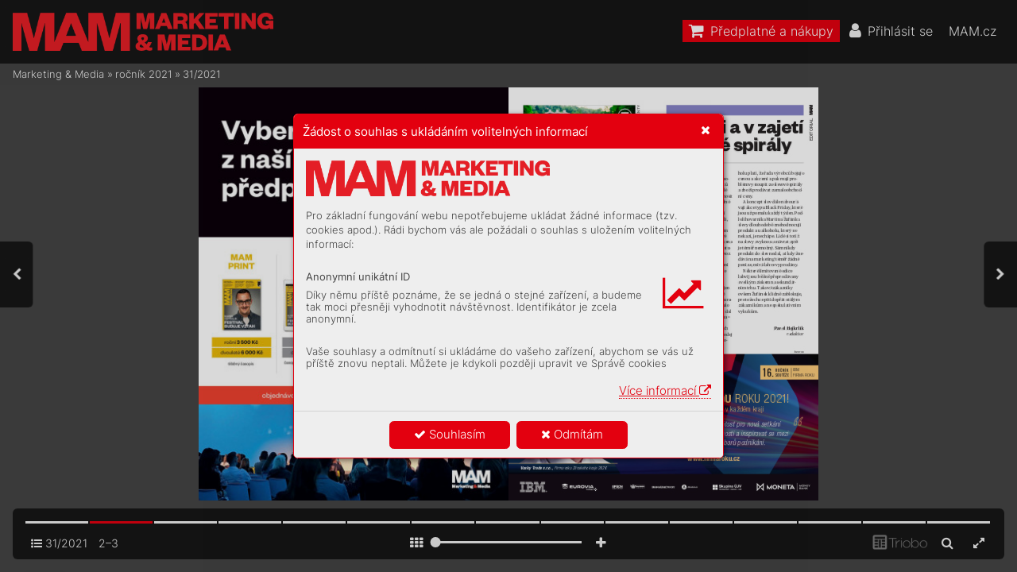

--- FILE ---
content_type: text/html; charset=UTF-8
request_url: https://mam.mam.cz/31-2021/strana-3
body_size: 83979
content:
<!DOCTYPE html>
<html lang="cs">
<head>
<!-- ---------------------------------------------------------------
     Powered by Triobo Digital Media Publishing (www.triobo.com)
---------------------------------------------------------------- -->
<title>Strana 3 | 31/2021 | Marketing &amp; Media</title>
<meta charset="utf-8">
<meta id="viewport" name="viewport" content="width=device-width, initial-scale=1, user-scalable=0" />
<meta name="description" content="Časopis Marketing a Media je prestižním,mimořádně vlivným oborovým médiem. Věnuje se oblasti byznysové komunikace, reklamy a médiím. Každý týden přináší exkluzívní rozhovory s nejvlivnějšími a nejzajímavějšími osobnostmi z branže, přináší obsahovou inspiraci a současně představuje  platformu pro kritickou diskuzi." />
<meta name="robots" content="index, follow" />
<meta name="mobile-web-app-capable" content="yes" />
<link rel='icon' sizes='180x180' type='image/png' href='https://triobodistribution.blob.core.windows.net/publisher40/appFavicon-48.png' />
<link rel='apple-touch-icon' href='https://triobodistribution.blob.core.windows.net/publisher40/appFavicon-48.png' />
<meta name='apple-mobile-web-app-capable' content='yes' />
<meta name='apple-mobile-web-app-status-bar-style' content='black-translucent' />
<meta name='mobile-web-app-capable' content='yes' />
<meta name='apple-mobile-web-app-title' content='Marketing & Media' />
<meta name='application-name' content='Marketing & Media' />
<meta name='google-site-verification' content='GkrjW4lh3J3stFiDlsrwWNJZ0DpG_Un4eAEbuNPlPWg' />
<link rel="canonical" href="https://mam.mam.cz/31-2021/strana-3" />
<meta property="og:url" content="https://mam.mam.cz/31-2021/strana-3" />
<meta property="og:title" content="Strana 3 | 31/2021 | Marketing &amp;amp; Media" />
<meta property="og:description" content="Časopis Marketing a Media je prestižním,mimořádně vlivným oborovým médiem. Věnuje se oblasti byznysové komunikace, reklamy a médiím. Každý týden přináší exkluzívní rozhovory s nejvlivnějšími a nejzajímavějšími osobnostmi z branže, přináší obsahovou inspiraci a současně představuje  platformu pro kritickou diskuzi." />
<meta property="og:type" content="article" />
<meta property="og:site_name" content="Marketing &amp; Media" />
<meta property="og:image" content="https://triobodistribution.blob.core.windows.net/public/ogPreview177372.jpg?ts=20220126124338" />
<meta property="og:image:width" content="768" />
<meta property="og:image:height" content="1024" />
<script type="application/ld+json">{"@context":"https://schema.org","@type":"Article","url":"https://mam.mam.cz/31-2021/strana-3","headline":"Strana 3","datePublished":"2022-01-26","image":"https://triobodistribution.blob.core.windows.net/public/ogPreview177372.jpg?ts=20220126124338"}</script><script type='text/javascript' src='/_release/tMini.js?20260120110641'></script>
<link type='text/css' href='/_release/tMini.css?20260120084343' rel='stylesheet'>
<script src="/_release/mainscript.php?h=8eee8a20e82f678a05874799e14412b7&v=435f2f46"></script>
  <script async src="https://www.googletagmanager.com/gtag/js?id=UA-145149509-1"></script>
  <script>
    window.dataLayer = window.dataLayer || [];
    function gtag(){dataLayer.push(arguments);}
    gtag('consent', 'default', {
      'ad_storage': 'denied',
      'analytics_storage': 'denied',
      'functionality_storage': 'denied',
      'personalization_storage': 'denied',
      'security_storage': 'denied',
    });

    gtag('js', new Date());

    gtag('config', 'UA-145149509-1');
    gtag('config', 'GA_MEASUREMENT_ID', { 'app_name': 'Marketing & Media' });
  </script>
</head>

<body><main>
<div class='application' publishers='[{"id":40,"url":"forum-media","name":"Forum Media","fullName":"Forum Media, s.r.o.","properties":{"headquarters":"Franti\u0161ka K\u0159\u00ed\u017eka 362\/1\n170 00 Praha 7\nI\u010c: 06754066\nDI\u010c: CZ06754066","callto":"+420 735 707 420, 9.00\u201318.00","mailto":"predplatne@mam.cz","www":"https:\/\/www.mam.cz"},"publicationTags":[]}]' platforms='{"ios":"id1477192284","and":"cz.triobo.reader.android.mam"}'>Marketing &amp; Media</div>

<ul class='publications'>


<!-- publication 56: Marketing & Media -->
<li ord='1' domain='' class='publication' id='56' created='' ts='2025-06-13 13:00:13' url='marketing-media' themeId='8881' themeIdBeta='0' languages='cz' properties='{"hasLogo":true,"readerLogos":"BA","pageBackground":"rgb(238,238,238)","pageTextColor":"rgb(68,68,68)","highlightingColor":"rgba(227,0,15,1)","oppositeColor":"rgb(255,255,255)","headerBackground":"rgb(0,0,0)","headerIcons":"rgb(255,255,255)","dialogLogo":"A","underdrawingColor":"rgb(242,230,231)","buttonBorderRadius":"0.375em","areaBorderRadius":"0.375em","themeLogos":"AB","hasLogoa":true,"headerText":"rgb(255,255,255)","fonts":{"default":{"w300n5":"Inter-Light.ttf","w400n5":"Inter-Regular.ttf"},"easyReading":{"w400n5":"FrankRuhlLibre-Light.ttf","w600n5":"FrankRuhlLibre-Regular.ttf","w400i5":"FrankRuhlLibre-Light.ttf","w600i5":"FrankRuhlLibre-Regular.ttf"}},"autoUpdate":1}' publicationTags='' formatVersion='2'>
<h1 class='title'>Marketing &amp; Media</h1>
<p class='description'>Časopis Marketing a Media je prestižním a vlivným oborovým médiem.</p>



<!-- issue 4380 -->
<div class='issue' id='4380' ts='2025-04-16 05:38:15' url='31-2021' type='0' issueMasterId='576' formatVersion='5' date='2021-08-02' pubDate='2021-08-02 04:35:00' tags='' subscriptionGroups='sgr9' languages='' availability='1' visibility='0' productId='cz.forummedia.mam.2131' pdfSourceId='203322' pdfParams='{"countOfFonts":58,"bgFormat":"svg"}' properties='{"prices":{"CZK":"99"},"centerfold":1,"enablePDFDownload":0,"isFeatured":0,"omitContent":0,"unlockedArticles":5}' coverId='218167'>
<h1 class='title'>31/2021</h1>
<p class='description'>Časopis Marketing a Media je prestižním,mimořádně vlivným oborovým médiem. Věnuje se oblasti byznysové komunikace, reklamy a médiím. Každý týden přináší exkluzívní rozhovory s nejvlivnějšími a nejzajímavějšími osobnostmi z branže, přináší obsahovou inspiraci a současně představuje  platformu pro kritickou diskuzi.</p>

<div class='issueMeta' fonts='[]'></div>
<ul class='articles'>
  <li class='article' id='177370' ts='2022-01-26 12:43:28' url='strana-1' formatVersion='0' properties='' type='0' ord='1' versionId='218167' isAlwaysFree='1' linkedFromArticleIds=''><a href='/31-2021/strana-1'><h3 class='title'>Strana 1</h3><p class='description'></p></a><div class='content'><div id='frame-0' class='frame frame-page frame-typePage' frame-type='page' tbase=''><div class='frame frame-typePdf' frame-type='pdf' id='frame-1' tbase=''><img class='frame_pdf' format='["object-fit:cover"]' tbase='' sourceid='src203323'></div></div></div><div class='htmlContent'><div id='pf1' class='pf w0 h0' data-page-no='1'><div class='pc pc1 w0 h0'><img class='bf' alt='' toLoad='bg177370.svg'/><div class='t m0 x0 h1 y0 ff1 fs0 fc0 sc0 ls0 ws0'>FES<span class='_ _0'></span>TIV<span class='_ _1'></span>AL<span class='_ _2'></span>Y SE BOJÍ </div><div class='t m0 x0 h1 y1 ff1 fs0 fc0 sc0 ls0 ws0'>ODLIVU P<span class='_ _1'></span>ARTNERŮ</div><div class='t m0 x0 h2 y2 ff2 fs1 fc0 sc0 ls0 ws0'>Značky se začínají </div><div class='t m0 x0 h2 y3 ff2 fs1 fc0 sc0 ls0 ws0'>odklánět od akcí kcharitě. </div><div class='t m0 x0 h2 y4 ff2 fs1 fc0 sc0 ls0 ws0'>Promotéři doufa<span class='_ _3'></span>jí vnov<span class='_ _0'></span>é </div><div class='t m0 x0 h2 y5 ff2 fs1 fc0 sc0 ls0 ws0'>dohody apřízniv<span class='_ _3'></span>ější vývoj.</div><div class='t m0 x0 h3 y6 ff1 fs1 fc0 sc0 ls0 ws0'>str<span class='_ _1'></span>. 8–<span class='_ _0'></span>11</div><div class='t m0 x1 h1 y0 ff1 fs0 fc0 sc0 ls0 ws0'>MARKETING VERSUS </div><div class='t m0 x1 h1 y1 ff1 fs0 fc0 sc0 ls0 ws0'>MA<span class='_ _4'></span>TTERING</div><div class='t m0 x1 h2 y2 ff2 fs1 fc0 sc0 ls0 ws0'>Udržit<span class='_ _3'></span>elný mar<span class='_ _0'></span>keting </div><div class='t m0 x1 h2 y3 ff2 fs1 fc0 sc0 ls0 ws0'>je mýtus. Firmy m<span class='_ _0'></span>usejí </div><div class='t m0 x1 h2 y4 ff2 fs1 fc0 sc0 ls0 ws0'>začít od produktů, jinak </div><div class='t m0 x1 h2 y5 ff2 fs1 fc0 sc0 ls0 ws0'>green<span class='_ _0'></span>washing<span class='_ _3'></span>em utrpí.</div><div class='t m0 x1 h3 y6 ff1 fs1 fc0 sc0 ls0 ws0'>str<span class='_ _1'></span>. 20–21</div><div class='t m0 x2 h1 y0 ff1 fs0 fc0 sc0 ls0 ws0'>BUDOUCNOS<span class='_ _0'></span>T V<span class='_ _3'></span>O<span class='_ _3'></span>ZŮ </div><div class='t m0 x2 h1 y1 ff1 fs0 fc0 sc0 ls0 ws0'>V HYBRIDECH A V<span class='_ _1'></span>ODÍKU</div><div class='t m0 x2 h2 y2 ff2 fs1 fc0 sc0 ls0 ws0'>T<span class='_ _0'></span>oy<span class='_ _0'></span>ot<span class='_ _5'></span>a má kolympiádě </div><div class='t m0 x2 h2 y3 ff2 fs1 fc0 sc0 ls0 ws0'>několik kampaní, vČesk<span class='_ _0'></span>u </div><div class='t m0 x2 h2 y4 ff2 fs1 fc0 sc0 ls0 ws0'>využívá ambasa<span class='_ _3'></span>dory acílí </div><div class='t m0 x2 h2 y5 ff2 fs1 fc0 sc0 ls0 ws0'>na čistou dopravu.</div><div class='t m0 x2 h3 y6 ff1 fs1 fc0 sc0 ls0 ws0'>str<span class='_ _1'></span>. 22–<span class='_ _3'></span>23</div><div class='t m0 x3 h4 y7 ff3 fs2 fc1 sc0 ls1 ws0'>BRAND MUSÍ MÍT<span class='_ _6'></span> </div><div class='t m0 x3 h4 y8 ff3 fs2 fc1 sc0 ls1 ws0'>S<span class='_ _2'></span>VŮJ „K<span class='_ _2'></span>SICHT“</div><div class='t m0 x3 h5 y9 ff4 fs3 fc1 sc0 ls0 ws0'>MAR<span class='_ _1'></span>TIN </div><div class='t m0 x3 h5 ya ff4 fs3 fc1 sc0 ls0 ws0'>ŽUF<span class='_ _7'></span>ÁNEK</div><div class='t m1 x4 h6 yb ff5 fs4 fc1 sc0 ls2 ws1'>31</div><div class='t m1 x5 h6 yb ff5 fs4 fc1 sc0 ls0 ws2'>2<span class='_ _5'></span>. srp<span class='_ _5'></span>na <span class='_ _8'></span>202<span class='_ _5'></span>1</div><div class='t m1 x6 h6 yb ff5 fs4 fc1 sc0 ls0 ws3'>99 <span class='_ _8'></span>K<span class='_ _3'></span>č / 4,<span class='_ _5'></span>9<span class='_ _5'></span>0 <span class='_ _5'></span>€</div></div><div class='pi' data-data='{"ctm":[1.290158,0.000000,0.000000,1.290158,0.000000,0.000000]}'></div></div>
</div></li>
  <li class='article' id='177371' ts='2022-01-26 12:43:32' url='strana-2' formatVersion='0' properties='' type='0' ord='2' versionId='218168' isAlwaysFree='1' linkedFromArticleIds=''><a href='/31-2021/strana-2'><h3 class='title'>Strana 2</h3><p class='description'></p></a><div class='content'><div id='frame-0' class='frame frame-page frame-typePage' frame-type='page' tbase=''><div class='frame frame-typePdf' frame-type='pdf' id='frame-1' tbase=''><img class='frame_pdf' format='["object-fit:cover"]' tbase='' sourceid='src203324'></div></div></div><div class='htmlContent'><div id='pf2' class='pf w0 h0' data-page-no='2'><div class='pc pc2 w0 h0'><img class='bf' alt='' toLoad='bg177371.svg'/><div class='t m0 x7 h7 yc ff6 fs5 fc1 sc0 ls0 ws0'>objednáv<span class='_ _0'></span>ejte na <span class='ff7 fs6'>chci.mam.cz</span> nebo na tel.: 735 7<span class='_ _0'></span>07 420</div><div class='t m0 x8 h8 yd ff8 fs7 fc0 sc0 ls0 ws0'>HUDBA REKLAMĚ </div><div class='t m0 x8 h8 ye ff8 fs7 fc0 sc0 ls0 ws0'>DODÁV<span class='_ _3'></span>Á ATMOSFÉRU</div><div class='t m0 x8 h9 yf ff9 fs8 fc0 sc0 ls0 ws0'>VČesku používáme </div><div class='t m0 x8 h9 y10 ff9 fs8 fc0 sc0 ls0 ws0'>spíše osvědčené recepty. </div><div class='t m0 x8 h9 y11 ff9 fs8 fc0 sc0 ls0 ws0'>Experimenty mohou ale </div><div class='t m0 x8 h9 y12 ff9 fs8 fc0 sc0 ls0 ws0'>získat větší pozornost.</div><div class='t m0 x8 ha y13 ff8 fs8 fc0 sc0 ls0 ws0'>str. <span class='ls3 ws4'>8–11</span></div><div class='t m0 x9 h8 yd ff8 fs7 fc0 sc0 ls0 ws5'>K ESPORTU SE OBRACÍ </div><div class='t m0 x9 h8 ye ff8 fs7 fc0 sc0 ls0 ws0'>STÁLE VÍCE ZNA<span class='_ _3'></span>ČEK</div><div class='t m0 x9 h9 yf ff9 fs8 fc0 sc0 ls0 ws0'>Počet fanoušků esportu </div><div class='t m0 x9 h9 y10 ff9 fs8 fc0 sc0 ls0 ws0'>přesahuje půl miliardy lidí </div><div class='t m0 x9 h9 y11 ff9 fs8 fc0 sc0 ls0 ws0'>a dál roste. Velké značky </div><div class='t m0 x9 h9 y12 ff9 fs8 fc0 sc0 ls0 ws0'>cítí potenciál a zbrojí.</div><div class='t m0 x9 ha y13 ff8 fs8 fc0 sc0 ls0 ws0'>str. 16–17</div><div class='t m0 xa h8 yd ff8 fs7 fc0 sc0 ls0 ws0'>MÍSTO PRODEJE: </div><div class='t m0 xa h8 ye ff8 fs7 fc0 sc0 ls0 ws0'>NEALKO S PŘÍBĚHY</div><div class='t m0 xa h9 yf ff9 fs8 fc0 sc0 ls0 ws0'>Zdravé, nebo ne? Na tom </div><div class='t m0 xa h9 y10 ff9 fs8 fc0 sc0 ls0 ws0'>příliš nezáleží. Důležité </div><div class='t m0 xa h9 y11 ff9 fs8 fc0 sc0 ls0 ws0'>je být vidět, což dokládá </div><div class='t m0 xa h9 y12 ff9 fs8 fc0 sc0 ls0 ws0'>aktuální hodnocení.</div><div class='t m0 xa ha y13 ff8 fs8 fc0 sc0 ls0 ws0'>str. 22–24</div><div class='t m0 xb hb y14 ffa fs9 fc1 sc0 ls4 ws6'>FES<span class='_ _0'></span>TIV<span class='_ _3'></span>AL </div><div class='t m0 xb hb y15 ffa fs9 fc1 sc0 ls4 ws0'>BUDUJE VZT<span class='_ _1'></span>AH<span class='_ _5'></span> <span class='ls0'> </span></div><div class='t m0 xb hc y16 ffb fsa fc1 sc0 ls0 ws0'>MAREK </div><div class='t m0 xb hc y17 ffb fsa fc1 sc0 ls0 ws0'>VOHRALÍK</div><div class='t m1 xc hd y18 ffc fsb fc1 sc0 ls5 ws7'>30</div><div class='t m1 xd hd y18 ffc fsb fc1 sc0 ls6 ws8'>26.<span class='ls0 ws0'> <span class='ls7 ws9'>července</span> </span>2021</div><div class='t m1 xe hd y18 ffc fsb fc1 sc0 ls5 ws7'>99<span class='ls0 ws0'> <span class='ls8 wsa'>Kč</span> / <span class='ls9 wsb'>4,90</span> €</span></div><div class='t m0 xb he y19 ff6 fsc fc0 sc0 ls0 ws0'>roční <span class='ffd'>3 500 K<span class='_ _3'></span>č</span></div><div class='t m0 xf he y1a ff6 fsc fc0 sc0 ls0 ws0'>dvouleté <span class='ffd'>6 000 K<span class='_ _3'></span>č</span></div><div class='t m0 x10 he y19 ff6 fsc fc0 sc0 ls0 ws0'>roční <span class='ffd'>3 500 K<span class='_ _3'></span>č</span></div><div class='t m0 x11 he y1a ff6 fsc fc0 sc0 ls0 ws0'>dvouleté <span class='ffd'>6 000 K<span class='_ _3'></span>č</span></div><div class='t m0 x12 he y19 ff6 fsc fc0 sc0 ls0 ws0'>roční <span class='ffd'>5 000 K<span class='_ _3'></span>č</span></div><div class='t m0 x13 he y1a ff6 fsc fc0 sc0 ls0 ws0'>dvouleté <span class='ffd'>10 000 K<span class='_ _3'></span>č</span></div><div class='t m0 x14 he y19 ff6 fsc fc0 sc0 ls0 ws0'>roční <span class='ffd'>10 000 K<span class='_ _3'></span>č</span></div><div class='t m0 x15 he y1a ff6 fsc fc0 sc0 ls0 ws0'>dvouleté <span class='ffd'>20 000 K<span class='_ _3'></span>č</span></div><div class='c x16 y1b w1 hf'><div class='t m0 x17 h10 y1c ff8 fsd fc2 sc0 ls0 ws0'>HUDBA REKLAMĚ<span class='fc3 sc0'> </span></div></div><div class='c x16 y1d w2 h11'><div class='t m0 x17 h10 y1e ff8 fsd fc2 sc0 ls0 ws0'>DODÁVÁ A<span class='_ _3'></span>TMOSFÉRU</div></div><div class='c x16 y1f w3 h12'><div class='t m0 x17 h13 y20 ff9 fse fc2 sc0 ls0 ws0'>VČesku používáme<span class='fc3 sc0'> </span></div></div><div class='c x16 y21 w4 h14'><div class='t m0 x17 h13 y22 ff9 fse fc2 sc0 ls0 ws0'>spíše osvědčené recepty.<span class='fc3 sc0'> </span></div></div><div class='c x16 y23 w5 h14'><div class='t m0 x17 h13 y24 ff9 fse fc2 sc0 ls0 ws0'>Experimenty mohou ale<span class='fc3 sc0'> </span></div></div><div class='c x16 y25 w6 h15'><div class='t m0 x17 h13 y26 ff9 fse fc2 sc0 ls0 ws0'>získat větší pozornost.</div></div><div class='c x16 y27 w7 h16'><div class='t m0 x17 h17 y28 ff8 fse fc2 sc0 ls0 ws0'>str.</div></div><div class='c x18 y27 w8 h18'><div class='t m0 x17 h17 y28 ff8 fse fc2 sc0 lsa wsc'>8–11</div></div><div class='c x19 y1b w9 hf'><div class='t m0 x17 h10 y1c ff8 fsd fc2 sc0 ls0 wsd'>K ESPORTU SE OBRACÍ </div></div><div class='c x19 y1d wa h11'><div class='t m0 x17 h10 y1e ff8 fsd fc2 sc0 ls0 ws0'>STÁLE VÍCE ZNAČEK</div></div><div class='c x19 y1f wb h19'><div class='t m0 x17 h13 y20 ff9 fse fc2 sc0 ls0 ws0'>Počet fanoušků esportu<span class='fc3 sc0'> </span></div></div><div class='c x19 y29 wc h1a'><div class='t m0 x17 h13 y2a ff9 fse fc2 sc0 ls0 ws0'>přesahuje půl miliardy lidí<span class='fc3 sc0'> </span></div></div><div class='c x19 y23 wd h14'><div class='t m0 x17 h13 y24 ff9 fse fc2 sc0 ls0 ws0'>a dál roste. Velké značky<span class='fc3 sc0'> </span></div></div><div class='c x19 y2b we h1b'><div class='t m0 x17 h13 y2c ff9 fse fc2 sc0 ls0 ws0'>cítí potenciál a zbrojí.</div></div><div class='c x19 y27 wf h18'><div class='t m0 x17 h17 y28 ff8 fse fc2 sc0 ls0 ws0'>str. 16–17</div></div><div class='c x1a y1b w10 hf'><div class='t m0 x17 h10 y1c ff8 fsd fc2 sc0 ls0 ws0'>MÍSTO PRODEJE:<span class='fc3 sc0'> </span></div></div><div class='c x1a y1d w11 h11'><div class='t m0 x17 h10 y1e ff8 fsd fc2 sc0 ls0 ws0'>NEALKO S PŘÍBĚHY</div></div><div class='c x1a y2d w12 h1c'><div class='t m0 x17 h13 y2e ff9 fse fc2 sc0 ls0 ws0'>Zdravé, nebo ne? Na tom<span class='fc3 sc0'> </span></div></div><div class='c x1a y2f w13 h1d'><div class='t m0 x17 h13 y30 ff9 fse fc2 sc0 ls0 ws0'>příliš nezáleží. Důležité<span class='fc3 sc0'> </span></div></div><div class='c x1a y31 w14 h1b'><div class='t m0 x17 h13 y32 ff9 fse fc2 sc0 ls0 ws0'>je být vidět, což dokládá<span class='fc3 sc0'> </span></div></div><div class='c x1a y33 w15 h1e'><div class='t m0 x17 h13 y28 ff9 fse fc2 sc0 ls0 ws0'>aktuální hodnocení.</div></div><div class='c x1a y27 w16 h18'><div class='t m0 x17 h17 y28 ff8 fse fc2 sc0 ls0 ws0'>str. 22–24</div></div><div class='t m0 x18 h1f y34 ffa fsf fc1 sc0 lsb wse'><span class='fc3 sc0'>FE</span><span class='fc3 sc0'>S</span>TIV<span class='_ _0'></span>AL </div><div class='t m0 x18 h1f y35 ffa fsf fc1 sc0 lsb ws0'><span class='fc3 sc0'>B</span><span class='fc3 sc0'>UD</span>UJE VZT<span class='_ _0'></span>AH </div><div class='t m0 x18 h20 y36 ffb fs10 fc1 sc0 ls0 ws0'>MAREK</div><div class='t m0 x18 h20 y37 ffb fs10 fc1 sc0 ls0 ws0'><span class='fc3 sc0'>V</span><span class='fc3 sc0'>OHRA</span>LÍK</div><div class='t m1 x1b h21 y38 ffc fs11 fc1 sc0 lsc wsf'>30</div><div class='t m1 x1b h21 y38 ffc fs11 fc1 sc0 lsd ws10'>26.<span class='lse ws11'>července<span class='_'> </span></span>2021</div><div class='t m1 x1c h21 y38 ffc fs11 fc1 sc0 lsc wsf'>99<span class='lsf ws12'>Kč<span class='ls0 ws0'>/<span class='_'> </span><span class='ls10 ws13'>4,90</span>€</span></span></div><div class='c x1d y1b w1 hf'><div class='t m0 x17 h10 y1c ff8 fsd fc2 sc0 ls0 ws0'>HUDBA REKLAMĚ<span class='fc3 sc0'> </span></div></div><div class='c x1d y1d w17 h11'><div class='t m0 x17 h10 y1e ff8 fsd fc2 sc0 ls0 ws0'>DODÁVÁ A<span class='_ _3'></span>TMOSFÉRU</div></div><div class='c x1d y1f w18 h12'><div class='t m0 x17 h13 y20 ff9 fse fc2 sc0 ls0 ws0'>VČesku používáme<span class='fc3 sc0'> </span></div></div><div class='c x1d y21 w4 h14'><div class='t m0 x17 h13 y22 ff9 fse fc2 sc0 ls0 ws0'>spíše osvědčené recepty.<span class='fc3 sc0'> </span></div></div><div class='c x1d y23 w5 h14'><div class='t m0 x17 h13 y24 ff9 fse fc2 sc0 ls0 ws0'>Experimenty mohou ale<span class='fc3 sc0'> </span></div></div><div class='c x1d y25 w19 h15'><div class='t m0 x17 h13 y26 ff9 fse fc2 sc0 ls0 ws0'>získat větší pozornost.</div></div><div class='c x1d y27 w1a h16'><div class='t m0 x17 h17 y28 ff8 fse fc2 sc0 ls0 ws0'>str.</div></div><div class='c x1e y27 w1b h18'><div class='t m0 x17 h17 y28 ff8 fse fc2 sc0 lsa wsc'>8–11</div></div><div class='c x1f y1b w9 hf'><div class='t m0 x17 h10 y1c ff8 fsd fc2 sc0 ls0 wsd'>K ESPORTU SE OBRACÍ </div></div><div class='c x1f y1d wa h11'><div class='t m0 x17 h10 y1e ff8 fsd fc2 sc0 ls0 ws0'>STÁLE VÍCE ZNAČEK</div></div><div class='c x1f y1f w1c h19'><div class='t m0 x17 h13 y20 ff9 fse fc2 sc0 ls0 ws0'>Počet fanoušků esportu<span class='fc3 sc0'> </span></div></div><div class='c x1f y29 wc h1a'><div class='t m0 x17 h13 y2a ff9 fse fc2 sc0 ls0 ws0'>přesahuje půl miliardy lidí<span class='fc3 sc0'> </span></div></div><div class='c x1f y23 wd h14'><div class='t m0 x17 h13 y24 ff9 fse fc2 sc0 ls0 ws0'>a dál roste. Velké značky<span class='fc3 sc0'> </span></div></div><div class='c x1f y2b w1d h1b'><div class='t m0 x17 h13 y2c ff9 fse fc2 sc0 ls0 ws0'>cítí potenciál a zbrojí.</div></div><div class='c x1f y27 w1e h18'><div class='t m0 x17 h17 y28 ff8 fse fc2 sc0 ls0 ws0'>str. 16–17</div></div><div class='c x20 y1b w1f hf'><div class='t m0 x17 h10 y1c ff8 fsd fc2 sc0 ls0 ws0'>MÍSTO PRODEJE:<span class='fc3 sc0'> </span></div></div><div class='c x20 y1d w11 h11'><div class='t m0 x17 h10 y1e ff8 fsd fc2 sc0 ls0 ws0'>NEALKO S PŘÍBĚHY</div></div><div class='c x20 y2d w20 h1c'><div class='t m0 x17 h13 y2e ff9 fse fc2 sc0 ls0 ws0'>Zdravé, nebo ne? Na tom<span class='fc3 sc0'> </span></div></div><div class='c x20 y2f w21 h1d'><div class='t m0 x17 h13 y30 ff9 fse fc2 sc0 ls0 ws0'>příliš nezáleží. Důležité<span class='fc3 sc0'> </span></div></div><div class='c x20 y31 w14 h1b'><div class='t m0 x17 h13 y32 ff9 fse fc2 sc0 ls0 ws0'>je být vidět, což dokládá<span class='fc3 sc0'> </span></div></div><div class='c x20 y33 w15 h1e'><div class='t m0 x17 h13 y28 ff9 fse fc2 sc0 ls0 ws0'>aktuální hodnocení.</div></div><div class='c x20 y27 w22 h18'><div class='t m0 x17 h17 y28 ff8 fse fc2 sc0 ls0 ws0'>str. 22–24</div></div><div class='t m0 x1e h1f y34 ffa fsf fc1 sc0 lsb wse'><span class='fc3 sc0'>FE</span><span class='fc3 sc0'>S</span><span class='fc3 sc0'>TI</span>V<span class='_ _0'></span>AL </div><div class='t m0 x1e h1f y35 ffa fsf fc1 sc0 lsb ws0'><span class='fc3 sc0'>B</span><span class='fc3 sc0'>UDUJ</span>E VZT<span class='_ _0'></span>AH </div><div class='t m0 x1e h20 y36 ffb fs10 fc1 sc0 ls0 ws0'>MAREK</div><div class='t m0 x1e h20 y37 ffb fs10 fc1 sc0 ls0 ws0'><span class='fc3 sc0'>V</span><span class='fc3 sc0'>OHRALÍK</span></div><div class='t m1 x21 h21 y38 ffc fs11 fc1 sc0 lsc wsf'>30</div><div class='t m1 x21 h21 y38 ffc fs11 fc1 sc0 lsd ws10'>26.<span class='lse ws11'>července<span class='_'> </span></span>2021</div><div class='t m1 x22 h21 y38 ffc fs11 fc1 sc0 lsc wsf'>99<span class='lsf ws12'>Kč<span class='ls0 ws0'>/<span class='_'> </span><span class='ls10 ws13'>4,90</span>€</span></span></div><div class='t m0 x23 h22 y39 ff6 fs12 fc0 sc0 ls0 ws0'>ušetřete až </div><div class='t m0 x23 h23 y3a ffd fs12 fc0 sc0 ls0 ws0'>14 000 Kč</div><div class='t m0 x24 h22 y39 ff6 fs12 fc0 sc0 ls0 ws0'>ušetřete až </div><div class='t m0 x24 h23 y3a ffd fs12 fc0 sc0 ls0 ws0'>34 000 Kč</div><div class='c x18 y3b w23 h24'><div class='t m0 x17 h1f y3c ffa fsf fc3 sc0 lsb wse'><span class='fc3 sc0'>FE</span><span class='fc3 sc0'>S</span><span class='fc3 sc0'>TIV</span><span class='_ _0'></span><span class='fc3 sc0'>AL</span><span class='fc3 sc0'> </span></div></div><div class='c x18 y3d w23 h25'><div class='t m0 x17 h1f y3c ffa fsf fc3 sc0 lsb ws0'><span class='fc3 sc0'>B</span><span class='fc3 sc0'>UDUJE VZT</span><span class='_ _0'></span><span class='fc3 sc0'>AH</span><span class='fc3 sc0'> </span></div></div><div class='c x18 y3e w24 h26'><div class='t m0 x17 h20 y3f ffb fs10 fc3 sc0 ls0 ws0'><span class='fc3 sc0'>MAREK</span></div></div><div class='c x18 y40 w25 h27'><div class='t m0 x17 h20 y41 ffb fs10 fc3 sc0 ls0 ws0'><span class='fc3 sc0'>V</span><span class='fc3 sc0'>OHRALÍK</span></div></div><div class='t m0 x25 h28 y42 ff6 fs13 fc0 sc0 ls11 ws0'>tištěný časopis</div><div class='t m0 x26 h29 y43 ff7 fs14 fc4 sc0 ls0 ws0'>MAM</div><div class='t m0 x25 h29 y44 ff7 fs14 fc4 sc0 ls0 ws0'>PRINT</div><div class='t m0 x27 h28 y45 ff6 fs13 fc0 sc0 ls11 ws0'>časopis na webu nebo ve čtečce</div><div class='t m0 x28 h29 y46 ff7 fs14 fc5 sc0 ls0 ws0'>MAM </div><div class='t m0 x29 h29 y47 ff7 fs14 fc5 sc0 ls0 ws0'>DIGIT<span class='_ _2'></span>AL</div><div class='t m0 x2a h29 y46 ff7 fs14 fc6 sc0 ls0 ws0'>MAM </div><div class='t m0 x2b h29 y47 ff7 fs14 fc6 sc0 ls0 ws0'>K<span class='_ _1'></span>OMPLET</div><div class='t m0 x2b h28 y45 ff6 fs13 fc0 sc0 ls11 ws0'>MAM print + MAM digital </div><div class='t m0 x2c h28 y48 ff6 fs13 fc0 sc0 ls11 ws0'>+ online archiv</div><div class='t m0 x2d h29 y46 ff7 fs14 fc7 sc0 ls0 ws0'>MAM </div><div class='t m0 x2e h29 y47 ff7 fs14 fc7 sc0 ls0 ws0'>EXPERT</div><div class='t m0 x2f h28 y45 ff6 fs13 fc0 sc0 ls11 ws0'>MAM print + MAM digital + online </div><div class='t m0 x30 h28 y48 ff6 fs13 fc0 sc0 ls11 ws0'>archiv + vstup F<span class='_ _0'></span>orum Media</div><div class='t m0 x31 h2a y49 ffd fs15 fc1 sc0 ls0 ws0'>V<span class='_ _4'></span>yb<span class='_ _5'></span>er<span class='_ _9'></span>te si </div><div class='t m0 x31 h2a y4a ffd fs15 fc1 sc0 ls0 ws0'>z naší šir<span class='_ _0'></span>ok<span class='_ _4'></span>é nabídky </div><div class='t m0 x31 h2a y4b ffd fs15 fc1 sc0 ls0 ws0'>př<span class='_ _0'></span>e<span class='_ _5'></span>dplatného</div><div class='c x1e y3b w26 h24'><div class='t m0 x17 h1f y3c ffa fsf fc3 sc0 lsb wse'><span class='fc3 sc0'>FE</span><span class='fc3 sc0'>S</span><span class='fc3 sc0'>TIV</span><span class='_ _0'></span><span class='fc3 sc0'>AL</span><span class='fc3 sc0'> </span></div></div><div class='c x1e y3d w26 h25'><div class='t m0 x17 h1f y3c ffa fsf fc3 sc0 lsb ws0'><span class='fc3 sc0'>B</span><span class='fc3 sc0'>UDUJE VZT</span><span class='_ _0'></span><span class='fc3 sc0'>AH</span><span class='fc3 sc0'> </span></div></div><div class='c x1e y3e w24 h26'><div class='t m0 x17 h20 y3f ffb fs10 fc3 sc0 ls0 ws0'><span class='fc3 sc0'>MAREK</span></div></div><div class='c x1e y40 w27 h27'><div class='t m0 x17 h20 y41 ffb fs10 fc3 sc0 ls0 ws0'><span class='fc3 sc0'>V</span><span class='fc3 sc0'>OHRALÍK</span></div></div><div class='c x17 y4c w28 h0'><div class='t m0 x32 h2b y4d ffe fs16 fc3 sc1 ls0 ws0'>MAM_inz_predplatne_210x280_MAM_2021.indd   1<span class='_ _a'></span><span class='fc8 sc0'>MAM_inz_predplatne_210x280_MAM_2021.indd   1<span class='_ _b'> </span><span class='fc3 sc1'>29.07.2021   15:14<span class='_ _c'></span><span class='fc8 sc0'>29.07.2021   15:14</span></span></span></div></div></div><div class='pi' data-data='{"ctm":[1.290158,0.000000,0.000000,1.290158,0.000000,0.000000]}'></div></div>
</div></li>
  <li class='article' id='177372' ts='2022-01-26 12:43:38' url='strana-3' formatVersion='0' properties='' type='0' ord='3' versionId='218169' isAlwaysFree='1' linkedFromArticleIds=''><a href='/31-2021/strana-3'><h3 class='title'>Strana 3</h3><p class='description'></p></a><div class='content'><div id='frame-0' class='frame frame-page frame-typePage' frame-type='page' tbase=''><div class='frame frame-typePdf' frame-type='pdf' id='frame-1' tbase=''><img class='frame_pdf' format='["object-fit:cover"]' tbase='' sourceid='src203325'></div></div></div><div class='htmlContent'><div id='pf3' class='pf w0 h0' data-page-no='3'><div class='pc pc3 w0 h0'><img class='bf' alt='' toLoad='bg177372.svg'/><div class='t m0 x33 h2c y4e fff fs17 fc0 sc0 ls0 ws14'>K<span class='_ _5'></span>ri<span class='_ _5'></span>z<span class='_ _5'></span>e v<span class='_ _0'></span>g<span class='_ _5'></span>ast<span class='_ _5'></span>ro<span class='_ _5'></span>sek<span class='_ _5'></span>tor<span class='_ _5'></span>u, neje<span class='_ _5'></span>n </div><div class='t m0 x33 h2c y4f fff fs17 fc0 sc0 ls12 ws15'>ekon<span class='_ _3'></span>omická, ale zejm<span class='_ _3'></span>éna perso</div><div class='t m0 x34 h2c y50 fff fs17 fc0 sc0 ls0 ws0'>-</div><div class='t m0 x33 h2c y51 fff fs17 fc0 sc0 ls0 ws14'>ná<span class='_ _5'></span>l<span class='_ _5'></span>ní, s<span class='_ _5'></span>tá<span class='_ _5'></span>le p<span class='_ _5'></span>ok<span class='_ _5'></span>rač<span class='_ _5'></span>uje. In<span class='_ _5'></span>ze<span class='_ _5'></span>rát<span class='_ _5'></span>ů </div><div class='t m0 x33 h2c y52 fff fs17 fc0 sc0 ls0 ws14'>a<span class='_ _0'></span>n<span class='_ _5'></span>abídek je pl<span class='_ _5'></span>ný i<span class='_ _5'></span>nter<span class='_ _5'></span>net. L<span class='_ _5'></span>idé </div><div class='t m0 x33 h2c y53 fff fs17 fc0 sc0 ls0 ws14'>nav<span class='_ _5'></span>íc z<span class='_ _5'></span>poho<span class='_ _5'></span>dl<span class='_ _5'></span>něl<span class='_ _5'></span>i a<span class='_ _3'></span>z<span class='_ _5'></span>v<span class='_ _5'></span>yk<span class='_ _5'></span>l<span class='_ _5'></span>i si nos<span class='_ _5'></span>it </div><div class='t m0 x33 h2c y54 fff fs17 fc0 sc0 ls0 ws14'>ča<span class='_ _5'></span>stěj<span class='_ _5'></span>i obě<span class='_ _5'></span>dy do práce, p<span class='_ _5'></span>řípad<span class='_ _5'></span>ně </div><div class='t m0 x33 h2c y55 fff fs17 fc0 sc0 ls0 ws14'>si jíd<span class='_ _5'></span>lo objed<span class='_ _5'></span>nají do<span class='_ _5'></span>mů. Najde </div><div class='t m0 x33 h2c y56 fff fs17 fc0 sc0 ls0 ws14'>se i<span class='_ _3'></span>řad<span class='_ _5'></span>a těc<span class='_ _5'></span>h, k<span class='_ _5'></span>teř<span class='_ _5'></span>í st<span class='_ _5'></span>ravová<span class='_ _5'></span>n<span class='_ _5'></span>í </div><div class='t m0 x33 h2c y57 fff fs17 fc0 sc0 ls0 ws14'>a<span class='_ _0'></span>p<span class='_ _5'></span>opíjen<span class='_ _5'></span>í v<span class='_ _3'></span>hosp<span class='_ _5'></span>odác<span class='_ _5'></span>h omez<span class='_ _5'></span>i<span class='_ _5'></span>l<span class='_ _5'></span>i, </div><div class='t m0 x33 h2c y58 fff fs17 fc0 sc0 ls0 ws14'>protože s<span class='_ _5'></span>e bojí n<span class='_ _5'></span>ás<span class='_ _5'></span>tupu hor<span class='_ _5'></span>ší </div><div class='t m0 x33 h2c y59 fff fs17 fc0 sc0 ls0 ws14'>ekonom<span class='_ _5'></span>ické sit<span class='_ _5'></span>u<span class='_ _5'></span>ace. Pod<span class='_ _5'></span>n<span class='_ _5'></span>i<span class='_ _5'></span>ků<span class='_ _5'></span>m </div><div class='t m0 x33 h2c y5a fff fs17 fc0 sc0 ls0 ws14'>tr<span class='_ _5'></span>žby ne<span class='_ _5'></span>rost<span class='_ _5'></span>ou na před<span class='_ _5'></span>k<span class='_ _5'></span>r<span class='_ _5'></span>i<span class='_ _5'></span>zové </div><div class='t m0 x33 h2c y5b fff fs17 fc0 sc0 ls0 ws14'>úrov<span class='_ _5'></span>ně atak j<span class='_ _5'></span>e řada znich nuc<span class='_ _5'></span>ena </div><div class='t m0 x33 h2c y5c fff fs17 fc0 sc0 ls0 ws14'>mí<span class='_ _5'></span>r<span class='_ _5'></span>ně zd<span class='_ _5'></span>ra<span class='_ _5'></span>ž<span class='_ _5'></span>it, proto<span class='_ _5'></span>že ce<span class='_ _5'></span>ny vst<span class='_ _5'></span>u</div><div class='t m0 x35 h2c y5d fff fs17 fc0 sc0 ls0 ws0'>-</div><div class='t m0 x33 h2c y5e fff fs17 fc0 sc0 ls0 ws14'>níc<span class='_ _5'></span>h su<span class='_ _5'></span>rov<span class='_ _5'></span>i<span class='_ _5'></span>n i<span class='_ _0'></span>n<span class='_ _5'></span>ák<span class='_ _5'></span>l<span class='_ _5'></span>ady na provoz </div><div class='t m0 x33 h2c y5f fff fs17 fc0 sc0 ls13 ws16'>podra<span class='_ _5'></span>žily<span class='_ _0'></span>.</div><div class='t m0 x13 h2c y60 fff fs17 fc0 sc0 ls0 ws14'>Jasně, de<span class='_ _5'></span>se<span class='_ _5'></span>t koru<span class='_ _5'></span>n nav<span class='_ _5'></span>íc ne<span class='_ _5'></span>ní </div><div class='t m0 x33 h2c y61 fff fs17 fc0 sc0 ls0 ws14'>důvod ož<span class='_ _5'></span>elet ř<span class='_ _5'></span>í<span class='_ _5'></span>ze<span class='_ _5'></span>k. A<span class='_ _5'></span>le hor<span class='_ _5'></span>ší je </div><div class='t m0 x33 h2c y62 fff fs17 fc0 sc0 ls0 ws14'>sit<span class='_ _5'></span>uace zhled<span class='_ _5'></span>isk<span class='_ _5'></span>a p<span class='_ _5'></span>ers<span class='_ _5'></span>oná<span class='_ _5'></span>lu, </div><div class='t m0 x33 h2c y63 fff fs17 fc0 sc0 ls0 ws14'>k<span class='_ _5'></span>ri<span class='_ _5'></span>ze ovl<span class='_ _5'></span>iv<span class='_ _8'></span>ňuje kva<span class='_ _5'></span>l<span class='_ _5'></span>it<span class='_ _5'></span>u služ<span class='_ _5'></span>eb </div><div class='t m0 x33 h2c y64 fff fs17 fc0 sc0 ls0 ws14'>i<span class='_ _0'></span>n<span class='_ _5'></span>abíd<span class='_ _5'></span>k<span class='_ _5'></span>y<span class='_ _0'></span>. Opa<span class='_ _5'></span>kova<span class='_ _5'></span>ně s<span class='_ _5'></span>e (<span class='_ _3'></span>a<span class='_ _0'></span>neje<span class='_ _5'></span>n </div><div class='t m0 x33 h2c y65 fff fs17 fc0 sc0 ls0 ws14'>mně<span class='_ _5'></span>) st<span class='_ _5'></span>al<span class='_ _5'></span>o, že jídlo o<span class='_ _5'></span>bjed<span class='_ _5'></span>na<span class='_ _5'></span>né </div><div class='t m0 x33 h2c y66 fff fs17 fc0 sc0 ls0 ws14'>přes D<span class='_ _5'></span>ámejíd<span class='_ _5'></span>lo z<span class='_ _5'></span>e stejné res<span class='_ _5'></span>tau<span class='_ _5'></span>ra</div><div class='t m0 x36 h2c y67 fff fs17 fc0 sc0 ls0 ws0'>-</div><div class='t m0 x33 h2c y68 fff fs17 fc0 sc0 ls0 ws14'>ce v<span class='_ _0'></span>hor<span class='_ _5'></span>i<span class='_ _5'></span>zont<span class='_ _5'></span>u pá<span class='_ _5'></span>r d<span class='_ _5'></span>nů chut<span class='_ _5'></span>n<span class='_ _5'></span>alo </div><div class='t m0 x33 h2c y69 fff fs17 fc0 sc0 ls0 ws14'>jin<span class='_ _5'></span>a<span class='_ _5'></span>k a<span class='_ _0'></span>ne<span class='_ _5'></span>mysl<span class='_ _5'></span>ím t<span class='_ _5'></span>í<span class='_ _5'></span>m, že byc<span class='_ _5'></span>h da<span class='_ _5'></span>l </div><div class='t m0 x33 h2c y6a fff fs17 fc0 sc0 ls0 ws14'>11 z 10 bo<span class='_ _5'></span>dů… Pro<span class='_ _5'></span>stě ji<span class='_ _5'></span>n<span class='_ _5'></span>á směn<span class='_ _5'></span>a = </div><div class='t m0 x33 h2c y6b fff fs17 fc0 sc0 ls0 ws14'>horší k<span class='_ _5'></span>uc<span class='_ _5'></span>ha<span class='_ _5'></span>ř<span class='_ _3'></span>.</div><div class='t m0 x13 h2c y6c fff fs17 fc0 sc0 ls0 ws14'>A<span class='_ _0'></span>z<span class='_ _5'></span>at<span class='_ _5'></span>ímco l<span class='_ _5'></span>idé v<span class='_ _3'></span>res<span class='_ _5'></span>tau<span class='_ _5'></span>rac<span class='_ _5'></span>ích </div><div class='t m0 x33 h2c y6d fff fs17 fc0 sc0 ls0 ws14'>ut<span class='_ _5'></span>rácejí méně, ro<span class='_ _5'></span>ste on<span class='_ _5'></span>l<span class='_ _5'></span>ine pro<span class='_ _5'></span>dej </div><div class='t m0 x33 h2c y6e fff fs17 fc0 sc0 ls0 ws14'>jídl<span class='_ _5'></span>a, a<span class='_ _5'></span>le t<span class='_ _5'></span>aké a<span class='_ _5'></span>l<span class='_ _5'></span>koholu. I<span class='_ _0'></span>u<span class='_ _3'></span>a<span class='_ _5'></span>lko</div><div class='t m0 x37 h2c y6f fff fs17 fc0 sc0 ls0 ws0'>-</div><div class='t m0 x38 h2c y4e fff fs17 fc0 sc0 ls0 ws14'>holu plat<span class='_ _5'></span>í, že ř<span class='_ _5'></span>ada v<span class='_ _5'></span>ý<span class='_ _5'></span>ro<span class='_ _5'></span>bc<span class='_ _5'></span>ů bojuje </div><div class='t m0 x38 h2c y4f fff fs17 fc0 sc0 ls0 ws14'>cenou a<span class='_ _3'></span>a<span class='_ _5'></span>kcem<span class='_ _5'></span>i a<span class='_ _0'></span>p<span class='_ _5'></span>ak m<span class='_ _5'></span>ají pro</div><div class='t m0 x39 h2c y50 fff fs17 fc0 sc0 ls0 ws0'>-</div><div class='t m0 x38 h2c y51 fff fs17 fc0 sc0 ls14 ws17'>blém v<span class='_ _5'></span>y<span class='_ _5'></span>stoupit ze slevové spir<span class='_ _5'></span>ály </div><div class='t m0 x38 h2c y52 fff fs17 fc0 sc0 ls0 ws14'>a<span class='_ _0'></span>zb<span class='_ _5'></span>ož<span class='_ _5'></span>í prod<span class='_ _5'></span>ávat z<span class='_ _5'></span>a ma<span class='_ _5'></span>loob<span class='_ _5'></span>cho<span class='_ _5'></span>d</div><div class='t m0 x3a h2c y70 fff fs17 fc0 sc0 ls0 ws0'>-</div><div class='t m0 x38 h2c y71 fff fs17 fc0 sc0 ls15 ws18'>n<span class='_ _8'></span>í<span class='_ _5'></span> c<span class='_ _8'></span>e<span class='_ _8'></span>n<span class='_ _5'></span>y.</div><div class='t m0 x15 h2c y72 fff fs17 fc0 sc0 ls0 ws14'>A<span class='_ _0'></span>koncep<span class='_ _5'></span>t slev dá<span class='_ _5'></span>le n<span class='_ _5'></span>abou<span class='_ _5'></span>rá</div><div class='t m0 x1b h2c y73 fff fs17 fc0 sc0 ls0 ws0'>-</div><div class='t m0 x38 h2c y74 fff fs17 fc0 sc0 ls0 ws14'>vají a<span class='_ _5'></span>kce t<span class='_ _5'></span>y<span class='_ _5'></span>pu Blac<span class='_ _5'></span>k F<span class='_ _5'></span>rid<span class='_ _5'></span>ay<span class='_ _0'></span>, k<span class='_ _5'></span>teré </div><div class='t m0 x38 h2c y75 fff fs17 fc0 sc0 ls0 ws14'>jsou u<span class='_ _5'></span>ž po<span class='_ _5'></span>ma<span class='_ _5'></span>lu ka<span class='_ _5'></span>ž<span class='_ _5'></span>dý t<span class='_ _5'></span>ýden. Pod</div><div class='t m0 x3b h2c y76 fff fs17 fc0 sc0 ls0 ws0'>-</div><div class='t m0 x38 h2c y77 fff fs17 fc0 sc0 ls0 ws14'>le li<span class='_ _5'></span>hova<span class='_ _5'></span>r<span class='_ _5'></span>n<span class='_ _5'></span>í<span class='_ _5'></span>ka M<span class='_ _5'></span>ar<span class='_ _5'></span>t<span class='_ _5'></span>i<span class='_ _5'></span>na Žu<span class='_ _5'></span>fá<span class='_ _5'></span>n<span class='_ _5'></span>ka </div><div class='t m0 x38 h2c y78 fff fs17 fc0 sc0 ls0 ws14'>slev<span class='_ _5'></span>y d<span class='_ _5'></span>lou<span class='_ _5'></span>hodob<span class='_ _5'></span>ě z<span class='_ _5'></span>nehod<span class='_ _5'></span>noc<span class='_ _5'></span>ují </div><div class='t m0 x38 h2c y79 fff fs17 fc0 sc0 ls0 ws14'>produ<span class='_ _5'></span>k<span class='_ _5'></span>t a<span class='_ _0'></span>u<span class='_ _3'></span>a<span class='_ _5'></span>lkoholu, k<span class='_ _5'></span>ter<span class='_ _5'></span>ý s<span class='_ _5'></span>e </div><div class='t m0 x38 h2c y7a fff fs17 fc0 sc0 ls0 ws14'>nek<span class='_ _5'></span>az<span class='_ _5'></span>í, je ne<span class='_ _5'></span>ch<span class='_ _5'></span>ápe. L<span class='_ _5'></span>idé si tot<span class='_ _5'></span>i<span class='_ _5'></span>ž </div><div class='t m0 x38 h2c y7b fff fs17 fc0 sc0 ls0 ws14'>na slev<span class='_ _8'></span>y zv<span class='_ _8'></span>yknou a<span class='_ _3'></span>náv<span class='_ _5'></span>rat z<span class='_ _5'></span>p<span class='_ _5'></span>ět </div><div class='t m0 x38 h2c y7c fff fs17 fc0 sc0 ls0 ws14'>je témě<span class='_ _5'></span>ř nemož<span class='_ _5'></span>ný<span class='_ _0'></span>. Sá<span class='_ _5'></span>m n<span class='_ _5'></span>i<span class='_ _5'></span>kdy </div><div class='t m0 x38 h2c y7d fff fs17 fc0 sc0 ls0 ws14'>produ<span class='_ _5'></span>k<span class='_ _5'></span>t do slev ned<span class='_ _5'></span>a<span class='_ _5'></span>l, a<span class='_ _0'></span>i<span class='_ _3'></span>kdy<span class='_ _5'></span>ž ne</div><div class='t m0 x3c h2c y5e fff fs17 fc0 sc0 ls0 ws0'>-</div><div class='t m0 x38 h2c y7e fff fs17 fc0 sc0 ls0 ws14'>dáv<span class='_ _5'></span>á na m<span class='_ _5'></span>arket<span class='_ _5'></span>i<span class='_ _5'></span>ng té<span class='_ _5'></span>měř ž<span class='_ _5'></span>ádné </div><div class='t m0 x38 h2c y7f fff fs17 fc0 sc0 ls0 ws14'>pen<span class='_ _5'></span>í<span class='_ _5'></span>ze, m<span class='_ _5'></span>ív<span class='_ _5'></span>á la<span class='_ _5'></span>hve v<span class='_ _5'></span>y<span class='_ _5'></span>prod<span class='_ _5'></span>á<span class='_ _5'></span>ny<span class='_ _0'></span>.</div><div class='t m0 x15 h2c y80 fff fs17 fc0 sc0 ls0 ws14'>Něk<span class='_ _5'></span>teré l<span class='_ _5'></span>im<span class='_ _5'></span>itov<span class='_ _5'></span>ané e<span class='_ _5'></span>d<span class='_ _5'></span>ice </div><div class='t m0 x38 h2c y81 fff fs17 fc0 sc0 ls0 ws14'>la<span class='_ _5'></span>hv<span class='_ _5'></span>í js<span class='_ _5'></span>ou běž<span class='_ _5'></span>ně přepro<span class='_ _5'></span>dáv<span class='_ _5'></span>any </div><div class='t m0 x38 h2c y82 fff fs17 fc0 sc0 ls0 ws14'>s<span class='_ _0'></span>vel<span class='_ _5'></span>k<span class='_ _5'></span>ý<span class='_ _5'></span>m z<span class='_ _5'></span>iskem n<span class='_ _5'></span>a se<span class='_ _5'></span>ku<span class='_ _5'></span>nd<span class='_ _5'></span>ár</div><div class='t m0 x3d h2c y83 fff fs17 fc0 sc0 ls0 ws0'>-</div><div class='t m0 x38 h2c y84 fff fs17 fc0 sc0 ls0 ws14'>ní<span class='_ _5'></span>m t<span class='_ _5'></span>rhu. Ta<span class='_ _5'></span>kové zá<span class='_ _5'></span>ka<span class='_ _5'></span>z<span class='_ _5'></span>ní<span class='_ _5'></span>k<span class='_ _5'></span>y </div><div class='t m0 x38 h2c y85 fff fs17 fc0 sc0 ls0 ws14'>ovše<span class='_ _5'></span>m Žufá<span class='_ _5'></span>nek k<span class='_ _5'></span>l<span class='_ _5'></span>id<span class='_ _5'></span>ně za<span class='_ _5'></span>blokuje, </div><div class='t m0 x38 h2c y86 fff fs17 fc0 sc0 ls0 ws14'>protože c<span class='_ _5'></span>hce pit<span class='_ _5'></span>í dopř<span class='_ _5'></span>át st<span class='_ _5'></span>á<span class='_ _5'></span>lý<span class='_ _5'></span>m </div><div class='t m0 x38 h2c y87 fff fs17 fc0 sc0 ls0 ws14'>zá<span class='_ _5'></span>k<span class='_ _5'></span>az<span class='_ _5'></span>n<span class='_ _5'></span>í<span class='_ _5'></span>k<span class='_ _5'></span>ům ane speku<span class='_ _5'></span>l<span class='_ _5'></span>ati<span class='_ _5'></span>v<span class='_ _5'></span>ní<span class='_ _5'></span>m </div><div class='t m0 x38 h2c y88 fff fs17 fc0 sc0 ls16 ws19'>v<span class='_ _5'></span>yku<span class='_ _5'></span>k<span class='_ _5'></span>ům.</div><div class='t m0 x3e h2d y89 ff10 fs17 fc0 sc0 ls17 ws1a'>Pave<span class='_ _5'></span>l H<span class='_ _5'></span>ejk<span class='_ _8'></span>rlí<span class='_ _5'></span>k</div><div class='t m0 x3f h2c y8a fff fs17 fc0 sc0 ls0 ws0'> </div><div class='t m0 x40 h2e y8b ff11 fs17 fc0 sc0 ls18 ws1b'>red<span class='_ _5'></span>a<span class='_ _5'></span>k<span class='_ _5'></span>to<span class='_ _5'></span>r</div><div class='t m0 x33 h2f y8c ff12 fs18 fc0 sc0 ls19 ws1c'>V kř<span class='_ _0'></span>eč<span class='_ _3'></span>i a v za<span class='_ _0'></span>je<span class='_ _3'></span>tí<span class='_ _5'></span> </div><div class='t m0 x33 h2f y8d ff12 fs18 fc0 sc0 ls1a ws1d'>sle<span class='_ _0'></span>v<span class='_ _0'></span>o<span class='_ _0'></span>v<span class='_ _1'></span>é<span class='_ _5'></span> s<span class='_ _5'></span>pirály</div><div class='t m0 x6 h30 y8e ff13 fs16 fc0 sc0 ls1b ws1e'>Inzerce</div><div class='t m1 x41 h31 y8f ff13 fs19 fc0 sc0 ls1c ws1f'>EDI<span class='_ _0'></span>TORIA<span class='_ _3'></span>L</div><div class='t m0 x42 h32 y90 ff14 fs1a fc9 sc0 ls1d ws0'>Hled<span class='_ _0'></span>áme 1<span class='_ _1'></span>0 nej<span class='_ _0'></span>lepší<span class='_ _3'></span>ch v ka<span class='_ _5'></span>ždé<span class='_ _3'></span>m kraj<span class='_ _0'></span>i</div><div class='t m0 x43 h33 y91 ff14 fs1b fc9 sc0 ls1e ws0'>ST<span class='_ _1'></span>A<span class='_ _5'></span>Ň<span class='_ _5'></span>T<span class='_ _5'></span>E S<span class='_ _5'></span>E <span class='ff15 ls1f ws20'>FIRMOU <span class='_ _8'></span></span><span class='ls20 ws21'>ROK<span class='_ _5'></span>U 20<span class='_ _5'></span>2<span class='_ _3'></span>1<span class='_ _2'></span>!</span></div><div class='t m0 x44 h34 y92 ff16 fs1c fc1 sc0 ls21 ws0'>Vasky T<span class='_ _1'></span>rade s.r<span class='_ _0'></span>.o.,<span class='ff17'> Firma roku Zlínského kraje 2020</span></div><div class='t m0 x45 h35 y93 ff18 fs1d fc9 sc0 ls22 ws22'>www<span class='_ _0'></span>.firmaroku.cz</div><div class='t m0 x46 h36 y94 ff17 fs1e fc1 sc0 ls23 ws0'>Firma roku je zajímavá příležitost pro nová setkání<span class='_ _3'></span> </div><div class='t m0 x43 h36 y95 ff17 fs1e fc1 sc0 ls23 ws0'>akontakty<span class='_ _1'></span>.<span class='_ _0'></span> Můžete sdílet zkušenosti ainspirovat se mezi </div><div class='t m0 x47 h36 y96 ff17 fs1e fc1 sc0 ls23 ws0'>podnikateli zrůzných oborů podnikání.</div><div class='t m0 x48 h37 y97 ff14 fs1f fc0 sc0 ls24 ws23'>IBM<span class='ls0 ws0'> </span></div><div class='t m0 x48 h37 y98 ff14 fs1f fc0 sc0 ls24 ws0'>FIRMA ROKU</div><div class='t m0 x49 h38 y99 ff19 fs20 fc0 sc0 ls25 ws24'>16.</div><div class='t m0 x4a h39 y9a ff1a fs21 fc0 sc0 ls26 ws25'><span class='_ _1'></span></div><div class='t m0 x4a h39 y9b ff1a fs21 fc0 sc0 ls27 ws26'></div><div class='c x17 y4c w28 h3a'><div class='t m0 x32 h2b y9c ff1b fs16 fc3 sc1 ls0 ws0'>ZR_2021_inz_citaty_210x99_MAM_vasky.indd   1<span class='_ _d'></span><span class='fc8 sc0'>ZR_2021_inz_citaty_210x99_MAM_vasky.indd   1<span class='_ _e'> </span><span class='fc3 sc1'>09.06.2021   17:53<span class='_ _c'></span><span class='fc8 sc0'>09.06.2021   17:53</span></span></span></div></div><div class='t m1 x4b h6 y9d ff13 fs4 fc0 sc0 ls28 ws27'>EV<span class='_ _5'></span>ENT<span class='_ _5'></span>Y<span class='_ _f'></span><span class='ls29 ws28'>SOCIÁLNÍ MÉDIA</span></div><div class='t m0 x4c h3b y9e ff12 fs22 fc0 sc0 ls0 ws0'>PICKEY LÁKÁ TVŮRCE  </div><div class='t m0 x4c h3c y9f fff fs23 fc0 sc0 ls0 ws0'>Platform<span class='_ _3'></span>y propojující a<span class='_ _3'></span>utory s jejich </div><div class='t m0 x4c h3c ya0 fff fs23 fc0 sc0 ls0 ws0'>platícími fanoušky k<span class='_ _0'></span>onkurují velkým </div><div class='t m0 x4c h3c ya1 fff fs23 fc0 sc0 ls0 ws0'>hráčům. Ti otevíra<span class='_ _3'></span>jí pokladn<span class='_ _3'></span>y<span class='_ _1'></span>.</div><div class='t m0 x4d h3d ya2 ff12 fs24 fc0 sc0 ls0 ws29'>str<span class='_ _0'></span>. <span class='_ _6'> </span>16 –<span class='_ _4'></span>7<span class='_'> </span>7</div><div class='t m1 x4b h6 ya3 ff13 fs4 fc0 sc0 ls2a ws2a'>STRA<span class='_ _1'></span>TEGIE</div><div class='t m0 x4c h3b ya4 ff12 fs22 fc0 sc0 ls0 ws0'>ŽUF<span class='_ _4'></span>ÁNEK<span class='_ _5'></span>, WISEGUY<span class='_ _1'></span>S A T<span class='_ _4'></span>AJE </div><div class='t m0 x4c h3b ya5 ff12 fs22 fc0 sc0 ls0 ws0'>TRHU S ALK<span class='_ _0'></span>OHOLEM V ČESK<span class='_ _3'></span>U </div><div class='t m0 x4c h3c ya6 fff fs23 fc0 sc0 ls0 ws0'>Martin Žufánek umí destilovat </div><div class='t m0 x4c h3c ya7 fff fs23 fc0 sc0 ls0 ws0'>sli<span class='_ _3'></span>vo<span class='_ _0'></span>vic<span class='_ _5'></span>i, ale i mark<span class='_ _3'></span>etingo<span class='_ _0'></span>vě poradit. </div><div class='t m0 x4d h3d ya8 ff12 fs24 fc0 sc0 ls0 ws29'>str<span class='_ _0'></span>. <span class='_ _6'> </span>12 –<span class='_ _0'></span>14</div><div class='t m1 x4b h6 ya9 ff13 fs4 fc0 sc0 ls2b ws2b'>CSR</div><div class='t m0 x4c h3b yaa ff12 fs22 fc0 sc0 ls0 ws0'>JE TŘEBA ZA<span class='_ _1'></span>ČÍT U PRODUKTŮ</div><div class='t m0 x4c h3c yab fff fs23 fc0 sc0 ls0 ws0'>Spotřebitelé už gr<span class='_ _0'></span>eenwashing </div><div class='t m0 x4c h3c yac fff fs23 fc0 sc0 ls0 ws0'>lépe ro<span class='_ _3'></span>zpoznají. Značky musejí </div><div class='t m0 x4c h3c yad fff fs23 fc0 sc0 ls0 ws0'>kom<span class='_ _0'></span>unikac<span class='_ _5'></span>i stav<span class='_ _0'></span>ět na č<span class='_ _5'></span>inech.</div><div class='t m0 x4d h3d yae ff12 fs24 fc0 sc0 ls0 ws29'>str<span class='_ _0'></span>. <span class='_ _6'> </span>20 –<span class='_ _3'></span>21</div><div class='t m0 x4c h3b yaf ff12 fs22 fc1 sc0 ls0 ws0'>FES<span class='_ _0'></span>TIV<span class='_ _1'></span>AL<span class='_ _0'></span>OVÉ TRÁPENÍ</div><div class='t m0 x4c h3c yb0 fff fs23 fc1 sc0 ls0 ws0'>V<span class='_ _1'></span>elké f<span class='_ _3'></span>estival<span class='_ _3'></span>y neproběhnou, ale </div><div class='t m0 x4c h3c yb1 fff fs23 fc1 sc0 ls0 ws0'>promotéři opět r<span class='_ _0'></span>e<span class='_ _5'></span>agují „light“ </div><div class='t m0 x4c h3c yb2 fff fs23 fc1 sc0 ls0 ws0'>ver<span class='_ _3'></span>zemi. V<span class='_ _0'></span>ydr<span class='_ _3'></span>ží tradiční part<span class='_ _5'></span>nerst<span class='_ _5'></span>ví?</div><div class='t m0 x4d h3d yb3 ff12 fs24 fc1 sc0 ls0 ws29'>str<span class='_ _0'></span>. <span class='_ _6'> </span>8 –<span class='_ _0'></span>11</div><div class='t m0 x4e h6 yb4 ff13 fs4 fc0 sc0 ls0 ws0'>Foto na titu<span class='_ _5'></span>lní s<span class='_ _5'></span>tran<span class='_ _5'></span>ě<span class='ls2c ws2c'>: BOHUMIL POSPÍŠIL</span></div></div><div class='pi' data-data='{"ctm":[1.290158,0.000000,0.000000,1.290158,0.000000,0.000000]}'></div></div>
</div></li>
  <li class='article' id='177373' ts='2022-01-26 12:43:43' url='strana-4' formatVersion='0' properties='' type='0' ord='4' versionId='218170' isAlwaysFree='1' linkedFromArticleIds=''><a href='/31-2021/strana-4'><h3 class='title'>Strana 4</h3><p class='description'></p></a><div class='content'><div id='frame-0' class='frame frame-page frame-typePage' frame-type='page' tbase=''><div class='frame frame-typePdf' frame-type='pdf' id='frame-1' tbase=''><img class='frame_pdf' format='["object-fit:cover"]' tbase='' sourceid='src203326'></div></div></div><div class='htmlContent'><div id='pf4' class='pf w0 h0' data-page-no='4'><div class='pc pc4 w0 h0'><img class='bf' alt='' toLoad='bg177373.svg'/><div class='t m2 x4e h3e yb5 ff12 fs25 fc0 sc0 ls2d ws2d'>Sv<span class='_ _0'></span>odka</div><div class='t m2 x4f h3f yb6 ff12 fs26 fc0 sc0 ls2e ws2e'>M<span class='_ _5'></span>a<span class='_ _8'></span>ll<span class='_ _5'></span> P<span class='_ _5'></span>ay<span class='_ _5'></span><span class='fff fs17 ls0 ws14'> mě<span class='_ _5'></span>n<span class='_ _5'></span>í svou v<span class='_ _5'></span>iz<span class='_ _5'></span>u<span class='_ _5'></span>ál<span class='_ _5'></span>n<span class='_ _5'></span>í </span></div><div class='t m2 x4f h2c yb7 fff fs17 fc0 sc0 ls0 ws14'>ident<span class='_ _5'></span>it<span class='_ _5'></span>u. St<span class='_ _5'></span>yl<span class='_ _5'></span>i<span class='_ _5'></span>zova<span class='_ _5'></span>nou plate<span class='_ _5'></span>bní </div><div class='t m2 x4f h2c yb8 fff fs17 fc0 sc0 ls0 ws14'>ka<span class='_ _5'></span>r<span class='_ _5'></span>t<span class='_ _5'></span>u v<span class='_ _0'></span>n<span class='_ _5'></span>í n<span class='_ _5'></span>ah<span class='_ _5'></span>r<span class='_ _5'></span>az<span class='_ _5'></span>uje N<span class='_ _5'></span>FC sy<span class='_ _5'></span>m<span class='_ _5'></span>bol </div><div class='t m2 x4f h2c yb9 fff fs17 fc0 sc0 ls2f ws2f'>pro be<span class='_ _5'></span>zkont<span class='_ _5'></span>a<span class='_ _5'></span>kt<span class='_ _5'></span>n<span class='_ _5'></span>í plac<span class='_ _5'></span>en<span class='_ _5'></span>í. Nová </div><div class='t m2 x4f h2c yba fff fs17 fc0 sc0 ls0 ws14'>ident<span class='_ _5'></span>it<span class='_ _5'></span>a je jed<span class='_ _5'></span>n<span class='_ _5'></span>ím zkrok<span class='_ _5'></span>ů k<span class='_ _0'></span>vět<span class='_ _5'></span>ší</div><div class='t m2 x50 h2c ybb fff fs17 fc0 sc0 ls0 ws0'>-</div><div class='t m2 x4f h2c ybc fff fs17 fc0 sc0 ls0 ws30'>mu osa<span class='_ _5'></span>mo<span class='_ _5'></span>st<span class='_ _5'></span>atn<span class='_ _5'></span>ěn<span class='_ _5'></span>í od Ma<span class='_ _5'></span>l<span class='_ _5'></span>l Group. </div><div class='t m2 x4f h2c ybd fff fs17 fc0 sc0 ls0 ws14'>Za rede<span class='_ _5'></span>sig<span class='_ _5'></span>ne<span class='_ _5'></span>m stojí če<span class='_ _5'></span>sko <span class='_ _2'></span>-<span class='_ _5'></span>d<span class='_ _5'></span>án<span class='_ _5'></span>ské </div><div class='t m2 x4f h2c ybe fff fs17 fc0 sc0 ls30 ws31'>desig<span class='_ _5'></span>nové st<span class='_ _5'></span>udio Bl<span class='_ _5'></span>ack<span class='_ _5'></span><span class='_ _5'></span>sh.</div><div class='t m2 x4f h3f ybf ff12 fs26 fc0 sc0 ls0 ws0'>PetCenter<span class='_ _1'></span>, <span class='_ _0'></span><span class='fff fs17 ls31 ws14'>če<span class='_ _5'></span>ský ř<span class='_ _5'></span>etěz pro<span class='_ _5'></span> </span></div><div class='t m2 x4f h2c yc0 fff fs17 fc0 sc0 ls31 ws14'>domác<span class='_ _5'></span>í ma<span class='_ _5'></span>z<span class='_ _5'></span>líč<span class='_ _5'></span>k<span class='_ _5'></span>y<span class='_ _0'></span>, rov<span class='_ _5'></span>ně<span class='_ _5'></span>ž měn<span class='_ _5'></span>í </div><div class='t m2 x4f h2c yc1 fff fs17 fc0 sc0 ls31 ws14'>ident<span class='_ _5'></span>it<span class='_ _5'></span>u. Změ<span class='_ _5'></span>nu podp<span class='_ _5'></span>oruje te<span class='_ _5'></span>le</div><div class='t m2 x51 h2c yc2 fff fs17 fc0 sc0 ls0 ws0'>-</div><div class='t m2 x4f h2c yc3 fff fs17 fc0 sc0 ls32 ws32'>vizní kam<span class='_ _0'></span>paň.<span class='_ _3'></span> Firma<span class='_ _3'></span> v<span class='_ _1'></span>ko<span class='_ _0'></span>munika<span class='_ _3'></span><span class='ls0 ws0'>-</span></div><div class='t m2 x4f h2c yc4 fff fs17 fc0 sc0 ls31 ws14'>ci v<span class='_ _8'></span>yu<span class='_ _5'></span>ž<span class='_ _5'></span>ívá z<span class='_ _5'></span>v<span class='_ _5'></span>á<span class='_ _5'></span>řat<span class='_ _5'></span>a v<span class='_ _5'></span>y<span class='_ _5'></span>st<span class='_ _5'></span>upující ja<span class='_ _5'></span>ko </div><div class='t m2 x4f h2c yc5 fff fs17 fc0 sc0 ls31 ws14'>lidé. Je<span class='_ _5'></span>d<span class='_ _5'></span>ná se onejvětší v<span class='_ _5'></span>i<span class='_ _5'></span>z<span class='_ _5'></span>uá<span class='_ _5'></span>l<span class='_ _5'></span>n<span class='_ _5'></span>í </div><div class='t m2 x4f h2c yc6 fff fs17 fc0 sc0 ls31 ws14'>proměnu řetě<span class='_ _5'></span>zc<span class='_ _5'></span>e od rok<span class='_ _5'></span>u 2013.</div><div class='t m2 x4f h3f yc7 ff12 fs26 fc0 sc0 ls33 ws33'>Billa<span class='fff fs17 ls0 ws14'> s<span class='_ _5'></span>e hl<span class='_ _5'></span>ásí kmyšence c<span class='_ _5'></span>i<span class='_ _5'></span>r<span class='_ _0'></span><span class='ws0'>-</span></span></div><div class='t m2 x4f h2c yc8 fff fs17 fc0 sc0 ls0 ws14'>ku<span class='_ _5'></span>l<span class='_ _5'></span>ár<span class='_ _5'></span>n<span class='_ _5'></span>í ekonom<span class='_ _5'></span>i<span class='_ _5'></span>k<span class='_ _5'></span>y a<span class='_ _0'></span>po<span class='_ _5'></span>st<span class='_ _5'></span>upně </div><div class='t m2 x4f h2c yc9 fff fs17 fc0 sc0 ls0 ws14'>v<span class='_ _5'></span>y<span class='_ _5'></span>měn<span class='_ _5'></span>í do<span class='_ _5'></span>sav<span class='_ _5'></span>adn<span class='_ _5'></span>í pol<span class='_ _5'></span>y<span class='_ _5'></span>propy</div><div class='t m2 x52 h2c yca fff fs17 fc0 sc0 ls0 ws0'>-</div><div class='t m2 x33 h2c yb6 fff fs17 fc0 sc0 ls0 ws14'>lenové ná<span class='_ _5'></span>k<span class='_ _5'></span>upní ko<span class='_ _5'></span>ší<span class='_ _5'></span>k<span class='_ _5'></span>y za nové, </div><div class='t m2 x33 h2c yb7 fff fs17 fc0 sc0 ls2f ws2f'>v<span class='_ _5'></span>y<span class='_ _5'></span>rob<span class='_ _5'></span>ené z<span class='_ _3'></span>rec<span class='_ _5'></span>yk<span class='_ _5'></span>l<span class='_ _5'></span>át<span class='_ _5'></span>u.</div><div class='t m2 x33 h3f ycb ff12 fs26 fc0 sc0 ls34 ws34'>Gambrinus<span class='fff fs17 ls0 ws14'> sp<span class='_ _5'></span>ol<span class='_ _5'></span>eč<span class='_ _8'></span>ně </span></div><div class='t m2 x33 h2c ycc fff fs17 fc0 sc0 ls35 ws14'>s<span class='_ _0'></span>a<span class='_ _5'></span>gent<span class='_ _5'></span>urou T<span class='_ _5'></span>r<span class='_ _5'></span>iad op<span class='_ _5'></span>ět p<span class='_ _5'></span>odpo</div><div class='t m2 x37 h2c ybb fff fs17 fc0 sc0 ls0 ws0'>-</div><div class='t m2 x33 h2c ybc fff fs17 fc0 sc0 ls35 ws14'>ruje a<span class='_ _5'></span>m<span class='_ _5'></span>atér<span class='_ _5'></span>ský fot<span class='_ _5'></span>ba<span class='_ _5'></span>l. Stejně </div><div class='t m2 x33 h2c ybd fff fs17 fc0 sc0 ls35 ws14'>ja<span class='_ _5'></span>ko vloni apředlon<span class='_ _5'></span>i je h<span class='_ _5'></span>lav<span class='_ _5'></span>n<span class='_ _5'></span>í </div><div class='t m2 x33 h2c ybe fff fs17 fc0 sc0 ls35 ws14'>t<span class='_ _5'></span>vá<span class='_ _5'></span>ř<span class='_ _5'></span>í projek<span class='_ _5'></span>t<span class='_ _5'></span>u „Kope<span class='_ _5'></span>me za </div><div class='t m2 x33 h2c ycd fff fs17 fc0 sc0 ls35 ws14'>fotba<span class='_ _5'></span>l“ Pavel Hor<span class='_ _5'></span>vát<span class='_ _5'></span>h. Sou<span class='_ _5'></span>čá<span class='_ _5'></span>st<span class='_ _5'></span>í </div><div class='t m2 x33 h2c yce fff fs17 fc0 sc0 ls35 ws14'>ka<span class='_ _5'></span>mpa<span class='_ _5'></span>ně, k<span class='_ _5'></span>ter<span class='_ _5'></span>á běž<span class='_ _5'></span>í on<span class='_ _5'></span>l<span class='_ _5'></span>ine, je </div><div class='t m2 x33 h2c ycf fff fs17 fc0 sc0 ls35 ws14'>i<span class='_ _0'></span>d<span class='_ _5'></span>r<span class='_ _5'></span>u<span class='_ _5'></span>hý roč<span class='_ _5'></span>ní<span class='_ _5'></span>k a<span class='_ _5'></span>kce „<span class='_ _0'></span>Výkopná“<span class='_ _0'></span>. </div><div class='t m2 x33 h2c yd0 fff fs17 fc0 sc0 ls35 ws14'>Do loň<span class='_ _5'></span>ského ro<span class='_ _5'></span>čn<span class='_ _5'></span>í<span class='_ _5'></span>k<span class='_ _5'></span>u se zap<span class='_ _5'></span>oji</div><div class='t m2 x37 h2c yc2 fff fs17 fc0 sc0 ls0 ws0'>-</div><div class='t m2 x33 h2c yc3 fff fs17 fc0 sc0 ls35 ws14'>lo<span class='_ _0'></span>5<span class='_ _5'></span>00 k<span class='_ _5'></span>lubů.</div><div class='t m2 x33 h3f yd1 ff12 fs26 fc0 sc0 ls0 ws35'>Home Credit <span class='fff fs17 ws14'>aMade by </span></div><div class='t m2 x33 h2c yd2 fff fs17 fc0 sc0 ls0 ws14'>V<span class='_ _3'></span>acu<span class='_ _5'></span>l<span class='_ _5'></span>í<span class='_ _5'></span>k v<span class='_ _5'></span>y<span class='_ _5'></span>t<span class='_ _5'></span>voř<span class='_ _5'></span>i<span class='_ _5'></span>ly nové spot<span class='_ _5'></span>y n<span class='_ _5'></span>a </div><div class='t m2 x33 h2c yd3 fff fs17 fc0 sc0 ls0 ws14'>podp<span class='_ _5'></span>or<span class='_ _5'></span>u ma<span class='_ _5'></span>lých půj<span class='_ _5'></span>ček K<span class='_ _5'></span>a<span class='_ _5'></span>ma<span class='_ _5'></span>l<span class='_ _5'></span>i. </div><div class='t m2 x33 h2c yd4 fff fs17 fc0 sc0 ls0 ws14'>T<span class='_ _5'></span>y pob<span class='_ _5'></span>ěž<span class='_ _5'></span>í m<span class='_ _5'></span>in<span class='_ _5'></span>i<span class='_ _5'></span>má<span class='_ _5'></span>ně rok<span class='_ _5'></span>. Kon</div><div class='t m2 x53 h2c yc7 fff fs17 fc0 sc0 ls0 ws0'>-</div><div class='t m2 x33 h2c yc8 fff fs17 fc0 sc0 ls0 ws14'>cept k<span class='_ _5'></span>a<span class='_ _5'></span>mpan<span class='_ _5'></span>ě zů<span class='_ _5'></span>st<span class='_ _5'></span>ává s<span class='_ _5'></span>tejný ja<span class='_ _5'></span>ko </div><div class='t m2 x33 h2c yc9 fff fs17 fc0 sc0 ls0 ws14'>v<span class='_ _0'></span>m<span class='_ _5'></span>i<span class='_ _5'></span>nulýc<span class='_ _5'></span>h lete<span class='_ _5'></span>ch.</div><div class='t m2 x38 h3f yb6 ff12 fs26 fc0 sc0 ls33 ws33'>Médea <span class='_ _0'></span><span class='fff fs17 ls31 ws14'>j<span class='_ _5'></span>e opět vru<span class='_ _5'></span>kou </span></div><div class='t m2 x38 h2c yb7 fff fs17 fc0 sc0 ls36 ws2f'>Ja<span class='_ _5'></span>romí<span class='_ _5'></span>ra<span class='_ _5'></span> Sou<span class='_ _5'></span>kup<span class='_ _5'></span>a. Spole<span class='_ _5'></span>čno<span class='_ _5'></span>st<span class='_ _5'></span> </div><div class='t m2 x38 h2c yb8 fff fs17 fc0 sc0 ls31 ws14'>Ra<span class='_ _5'></span>i<span class='_ _5'></span>nbow W<span class='_ _5'></span>is<span class='_ _5'></span>dom Inve<span class='_ _5'></span>st<span class='_ _5'></span>ment<span class='_ _5'></span>s </div><div class='t m2 x38 h2c yb9 fff fs17 fc0 sc0 ls31 ws14'>Li<span class='_ _5'></span>m<span class='_ _5'></span>ited mu s<span class='_ _5'></span>v<span class='_ _5'></span>ůj pod<span class='_ _5'></span>í<span class='_ _5'></span>l prod<span class='_ _5'></span>a<span class='_ _5'></span>la.<span class='_ _5'></span> </div><div class='t m2 x38 h2c yba fff fs17 fc0 sc0 ls31 ws14'>Ze spole<span class='_ _5'></span>č<span class='_ _5'></span>nost<span class='_ _5'></span>i Méd<span class='_ _5'></span>ea odc<span class='_ _5'></span>há<span class='_ _5'></span>z<span class='_ _5'></span>ejí </div><div class='t m2 x38 h2c yd5 fff fs17 fc0 sc0 ls31 ws14'>ti č<span class='_ _5'></span>le<span class='_ _5'></span>nové stat<span class='_ _5'></span>ut<span class='_ _5'></span>á<span class='_ _5'></span>rn<span class='_ _5'></span>íc<span class='_ _5'></span>h a<span class='_ _0'></span>d<span class='_ _5'></span>al<span class='_ _5'></span>šíc<span class='_ _5'></span>h </div><div class='t m2 x38 h2c yd6 fff fs17 fc0 sc0 ls31 ws14'>org<span class='_ _5'></span>ánů sp<span class='_ _5'></span>oleč<span class='_ _5'></span>nos<span class='_ _5'></span>ti aman<span class='_ _5'></span>ageme<span class='_ _5'></span>n</div><div class='t m2 x3b h2c yd7 fff fs17 fc0 sc0 ls0 ws0'>-</div><div class='t m2 x38 h2c yd8 fff fs17 fc0 sc0 ls31 ws14'>tu<span class='_ _5'></span>, k<span class='_ _5'></span>teř<span class='_ _5'></span>í byl<span class='_ _5'></span>i nomi<span class='_ _5'></span>nová<span class='_ _5'></span>n<span class='_ _5'></span>i RWI<span class='_ _5'></span>L<span class='_ _5'></span>. </div><div class='t m2 x38 h2c yd9 fff fs17 fc0 sc0 ls31 ws14'>Společ<span class='_ _5'></span>no<span class='_ _5'></span>st t<span class='_ _5'></span>ak op<span class='_ _5'></span>ouš<span class='_ _5'></span>tějí č<span class='_ _5'></span>lenové </div><div class='t m2 x38 h2c yda fff fs17 fc0 sc0 ls37 ws36'>představ<span class='_ _3'></span>enst<span class='_ _5'></span>va Maria<span class='_ _5'></span>n Sev<span class='_ _0'></span>era </div><div class='t m2 x38 h2c ydb fff fs17 fc0 sc0 ls31 ws14'>a<span class='_ _0'></span>L<span class='_ _5'></span>ad<span class='_ _5'></span>isl<span class='_ _5'></span>av Jel<span class='_ _5'></span>íne<span class='_ _5'></span>k, č<span class='_ _5'></span>lenové dozorč<span class='_ _5'></span>í </div><div class='t m2 x38 h2c ydc fff fs17 fc0 sc0 ls31 ws14'>rady Tomá<span class='_ _5'></span>š Bů<span class='_ _5'></span>ze<span class='_ _5'></span>k a<span class='_ _0'></span>M<span class='_ _5'></span>a<span class='_ _5'></span>rek Be<span class='_ _5'></span>it<span class='_ _5'></span>l </div><div class='t m2 x38 h2c ydd fff fs17 fc0 sc0 ls31 ws14'>a<span class='_ _0'></span>C<span class='_ _5'></span>EO spole<span class='_ _5'></span>č<span class='_ _5'></span>nost<span class='_ _5'></span>i M<span class='_ _5'></span>ar<span class='_ _5'></span>t<span class='_ _5'></span>i<span class='_ _5'></span>n Konr<span class='_ _5'></span>ád.</div><div class='t m2 x38 h3f yd1 ff12 fs26 fc0 sc0 ls0 ws35'>Golden Drum<span class='fff fs17 ls38 ws37'> u<span class='_ _5'></span>z<span class='_ _5'></span>av<span class='_ _5'></span>ír<span class='_ _5'></span>á </span></div><div class='t m2 x38 h2c yd2 fff fs17 fc0 sc0 ls0 ws14'>přh<span class='_ _5'></span>l<span class='_ _5'></span>áš<span class='_ _5'></span>k<span class='_ _5'></span>y do k<span class='_ _5'></span>reat<span class='_ _5'></span>iv<span class='_ _5'></span>n<span class='_ _5'></span>í sout<span class='_ _5'></span>ěže </div><div class='t m2 x38 h2c yd3 fff fs17 fc0 sc0 ls0 ws14'>13.<span class='_ _3'></span>sr<span class='_ _5'></span>pna. M<span class='_ _5'></span>lad<span class='_ _5'></span>í „d<span class='_ _5'></span>r<span class='_ _5'></span>um<span class='_ _5'></span>meř<span class='_ _5'></span>i“ mají </div><div class='t m2 x38 h2c yd4 fff fs17 fc0 sc0 ls0 ws14'>ča<span class='_ _5'></span>s do 1. z<span class='_ _5'></span>ář<span class='_ _5'></span>í. V<span class='_ _5'></span>ítě<span class='_ _5'></span>zové budou </div><div class='t m2 x38 h2c yde fff fs17 fc0 sc0 ls0 ws14'>v<span class='_ _5'></span>yh<span class='_ _5'></span>lá<span class='_ _5'></span>še<span class='_ _5'></span>ni vprůb<span class='_ _5'></span>ěhu on<span class='_ _5'></span>li<span class='_ _5'></span>ne fest<span class='_ _5'></span>i</div><div class='t m2 x3a h2c yc8 fff fs17 fc0 sc0 ls0 ws0'>-</div><div class='t m2 x38 h2c yca fff fs17 fc0 sc0 ls0 ws14'>va<span class='_ _5'></span>lu v<span class='_ _0'></span>ř<span class='_ _5'></span>íjnu.<span class='_ _5'></span> </div><div class='t m2 x3 h40 ydf ff1c fs4 fc0 sc0 ls39 ws38'>V<span class='_ _8'></span>Ý<span class='_ _5'></span>B<span class='_ _8'></span>Ě<span class='_ _5'></span>R<span class='_ _5'></span> Z<span class='_ _8'></span>P<span class='_ _5'></span>R<span class='_ _8'></span>ÁV<span class='_ _5'></span><span class='ls0 ws0'> </span></div><div class='t m2 x3 h40 ye0 ff1c fs4 fc0 sc0 ls3a ws0'>Z UPL<span class='_ _0'></span>YN<span class='_ _5'></span>ULÉ<span class='_ _5'></span>HO T<span class='_ _5'></span>ÝD<span class='_ _5'></span>NE</div><div class='t m2 x3 h40 ye1 ff1c fs4 fc0 sc0 ls3b ws39'>U<span class='_ _5'></span>DÁL<span class='_ _5'></span>OS<span class='_ _5'></span>TI<span class='_ _5'></span> <span class='ls0 ws0'> </span></div><div class='t m2 x3 h40 ye2 ff1c fs4 fc0 sc0 ls3c ws3a'>POHLEDEM RED<span class='_ _0'></span>AKCE<span class='_ _3'></span><span class='ls0 ws0'> </span></div><div class='t m2 x3 h40 ye3 ff1c fs4 fc0 sc0 ls3d ws3b'>MARKET<span class='_ _0'></span>ING &amp; MEDIA</div><div class='t m2 x4f h41 ye4 ff12 fs27 fc0 sc0 ls3e ws3c'>Au<span class='_ _3'></span>kro ﬁnišuje </div><div class='t m2 x4f h41 ye5 ff12 fs27 fc0 sc0 ls3f ws0'>s v<span class='_ _5'></span>ýběrem </div><div class='t m2 x4f h41 ye6 ff12 fs27 fc0 sc0 ls40 ws3d'>kreativců</div><div class='t m2 x4f h2c ye7 fff fs17 fc0 sc0 ls0 ws14'>Por<span class='_ _5'></span>tá<span class='_ _5'></span>l Au<span class='_ _5'></span>k<span class='_ _5'></span>ro.cz v<span class='_ _5'></span>y<span class='_ _5'></span>bír<span class='_ _5'></span>á k<span class='_ _5'></span>reat<span class='_ _5'></span>iv<span class='_ _5'></span>n<span class='_ _5'></span>í </div><div class='t m2 x4f h2c ye8 fff fs17 fc0 sc0 ls0 ws14'>agent<span class='_ _5'></span>u<span class='_ _5'></span>r<span class='_ _5'></span>u pro ATL ka<span class='_ _5'></span>mpa<span class='_ _5'></span>ň. V<span class='_ _3'></span>po</div><div class='t m2 x50 h2c ye9 fff fs17 fc0 sc0 ls0 ws0'>-</div><div class='t m2 x4f h2c y5d fff fs17 fc0 sc0 ls0 ws14'>lov<span class='_ _5'></span>ině sr<span class='_ _5'></span>pn<span class='_ _5'></span>a má bý<span class='_ _5'></span>t ho<span class='_ _5'></span>tovo<span class='_ _3'></span>. Její<span class='_ _5'></span>m </div><div class='t m2 x4f h2c yea fff fs17 fc0 sc0 ls0 ws14'>úkole<span class='_ _5'></span>m bude „oprá<span class='_ _5'></span>šit“ i<span class='_ _5'></span>ma<span class='_ _5'></span>ge </div><div class='t m2 x4f h2c yeb fff fs17 fc0 sc0 ls0 ws14'>Auk<span class='_ _5'></span>r<span class='_ _5'></span>a a<span class='_ _0'></span>n<span class='_ _5'></span>av<span class='_ _5'></span>rhnout n<span class='_ _5'></span>ad<span class='_ _5'></span>li<span class='_ _5'></span>n<span class='_ _5'></span>kovou </div><div class='t m2 x33 h2c yec fff fs17 fc0 sc0 ls0 ws14'>komun<span class='_ _5'></span>i<span class='_ _5'></span>kac<span class='_ _5'></span>i v<span class='_ _0'></span>du<span class='_ _5'></span>chu slog<span class='_ _5'></span>a<span class='_ _5'></span>nu </div><div class='t m2 x33 h2c yed fff fs17 fc0 sc0 ls0 ws14'>„Dáv<span class='_ _5'></span>áme vě<span class='_ _5'></span>cem nov<span class='_ _5'></span>ý ž<span class='_ _5'></span>ivot<span class='_ _5'></span>“<span class='_ _0'></span>.</div><div class='t m2 x13 h2c yee fff fs17 fc0 sc0 ls0 ws14'>S<span class='_ _0'></span>ce<span class='_ _5'></span>lý<span class='_ _5'></span>m tend<span class='_ _5'></span>rem p<span class='_ _5'></span>omá<span class='_ _5'></span>h<span class='_ _5'></span>á </div><div class='t m2 x33 h2c yef fff fs17 fc0 sc0 ls0 ws14'>novému CEO Ja<span class='_ _5'></span>nu Sad<span class='_ _5'></span>í<span class='_ _5'></span>l<span class='_ _5'></span>kovi, </div><div class='t m2 x33 h2c yf0 fff fs17 fc0 sc0 ls0 ws14'>kt<span class='_ _5'></span>er<span class='_ _5'></span>ý je<span class='_ _5'></span>ště done<span class='_ _5'></span>dáv<span class='_ _5'></span>na pů<span class='_ _5'></span>s<span class='_ _5'></span>obil </div><div class='t m2 x33 h2c yf1 fff fs17 fc0 sc0 ls0 ws14'>ja<span class='_ _5'></span>ko CMO A<span class='_ _5'></span>lz<span class='_ _5'></span>a.cz<span class='_ _5'></span>, Tomá<span class='_ _5'></span>š Mrk</div><div class='t m2 x54 h2c yf2 fff fs17 fc0 sc0 ls0 ws0'>-</div><div class='t m2 x33 h2c ye7 fff fs17 fc0 sc0 ls0 ws14'>v<span class='_ _5'></span>ičk<span class='_ _5'></span>a. Ten pr<span class='_ _5'></span>acova<span class='_ _5'></span>l d<span class='_ _5'></span>louhé rok<span class='_ _5'></span>y </div><div class='t m2 x33 h2c ye8 fff fs17 fc0 sc0 ls0 ws14'>v<span class='_ _0'></span>O<span class='_ _5'></span>g<span class='_ _5'></span>il<span class='_ _5'></span>v<span class='_ _5'></span>y &amp; Mat<span class='_ _5'></span>her aposled<span class='_ _5'></span>n<span class='_ _5'></span>ích </div><div class='t m2 x33 h2c yf3 fff fs17 fc0 sc0 ls0 ws14'>témě<span class='_ _5'></span>ř dese<span class='_ _5'></span>t let je n<span class='_ _5'></span>a volné noz<span class='_ _5'></span>e. </div><div class='t m2 x33 h2c yf4 fff fs17 fc0 sc0 ls2f ws2f'>Spolupráce<span class='_ _5'></span> s<span class='_ _0'></span>a<span class='_ _5'></span>gent<span class='_ _5'></span>u<span class='_ _5'></span>rou by měl<span class='_ _5'></span>a </div><div class='t m2 x33 h2c yf5 fff fs17 fc0 sc0 ls2f ws2f'>tr<span class='_ _8'></span>vat do konce rok<span class='_ _5'></span>u 202<span class='_ _5'></span>2.</div><div class='t m2 x38 h2c yf6 fff fs17 fc0 sc0 ls0 ws14'>„Má<span class='_ _5'></span>me t<span class='_ _5'></span>a<span class='_ _5'></span>m pět š<span class='_ _5'></span>pičkov<span class='_ _5'></span>ýc<span class='_ _5'></span>h </div><div class='t m2 x38 h2c yf7 fff fs17 fc0 sc0 ls0 ws14'>agent<span class='_ _5'></span>u<span class='_ _5'></span>r — McC<span class='_ _5'></span>an<span class='_ _5'></span>n, W<span class='_ _5'></span>MC/Grey<span class='_ _0'></span>, </div><div class='t m2 x38 h2c yf8 fff fs17 fc0 sc0 ls0 ws14'>VCCP<span class='_ _1'></span>, Y<span class='_ _5'></span>Y<span class='_ _8'></span>Y a<span class='_ _0'></span>Jinej g<span class='_ _5'></span>a<span class='_ _5'></span>ng. Ex<span class='_ _5'></span>t<span class='_ _5'></span>rém<span class='_ _5'></span>ně </div><div class='t m2 x38 h2c yf9 fff fs17 fc0 sc0 ls0 ws14'>se tě<span class='_ _5'></span>ším n<span class='_ _5'></span>a jejic<span class='_ _5'></span>h v<span class='_ _5'></span>ýs<span class='_ _5'></span>tupy<span class='_ _3'></span>,<span class='_ _0'></span>“ sdě<span class='_ _5'></span>li<span class='_ _5'></span>l </div><div class='t m2 x38 h2c yfa fff fs17 fc0 sc0 ls0 ws14'>M<span class='_ _5'></span>A<span class='_ _5'></span>M Ja<span class='_ _5'></span>n Sad<span class='_ _5'></span>í<span class='_ _5'></span>lek. P<span class='_ _5'></span>ro Sad<span class='_ _5'></span>í<span class='_ _5'></span>l<span class='_ _5'></span>ka j<span class='_ _5'></span>e </div><div class='t m2 x38 h2c yfb fff fs17 fc0 sc0 ls2f ws2f'>spoluprác<span class='_ _5'></span>e s<span class='_ _0'></span>k<span class='_ _5'></span>re<span class='_ _5'></span>at<span class='_ _5'></span>iv<span class='_ _5'></span>n<span class='_ _5'></span>í agent<span class='_ _5'></span>u</div><div class='t m2 x55 h2c yf2 fff fs17 fc0 sc0 ls0 ws0'>-</div><div class='t m2 x38 h2c ye7 fff fs17 fc0 sc0 ls2f ws2f'>rou rel<span class='_ _5'></span>ati<span class='_ _5'></span>v<span class='_ _5'></span>ně novou zk<span class='_ _5'></span>uš<span class='_ _5'></span>eno<span class='_ _5'></span>st<span class='_ _5'></span>í. </div><div class='t m2 x38 h2c ye8 fff fs17 fc0 sc0 ls0 ws14'>V<span class='_ _0'></span>A<span class='_ _5'></span>l<span class='_ _5'></span>za<span class='_ _5'></span>.cz se vět<span class='_ _5'></span>ši<span class='_ _5'></span>n<span class='_ _5'></span>a ma<span class='_ _5'></span>rket<span class='_ _5'></span>in<span class='_ _5'></span>gové </div><div class='t m2 x38 h2c yf3 fff fs17 fc0 sc0 ls0 ws14'>agend<span class='_ _5'></span>y řeši<span class='_ _5'></span>la u<span class='_ _5'></span>v<span class='_ _5'></span>nit<span class='_ _5'></span>ř <span class='_ _5'></span>r<span class='_ _5'></span>my<span class='_ _0'></span>. „Už </div><div class='t m2 x38 h2c yf4 fff fs17 fc0 sc0 ls0 ws14'>bych jed<span class='_ _5'></span>n<span class='_ _5'></span>al j<span class='_ _5'></span>in<span class='_ _5'></span>ak iv<span class='_ _0'></span>A<span class='_ _5'></span>lz<span class='_ _5'></span>e. To ex</div><div class='t m2 x1c h2c yfc fff fs17 fc0 sc0 ls0 ws0'>-</div><div class='t m2 x38 h2c yfd fff fs17 fc0 sc0 ls0 ws14'>ter<span class='_ _5'></span>n<span class='_ _5'></span>í know <span class='_ _2'></span>-how je vel<span class='_ _5'></span>m<span class='_ _5'></span>i oboh<span class='_ _5'></span>a<span class='ws0'>-</span></div><div class='t m2 x38 h2c yfe fff fs17 fc0 sc0 ls0 ws14'>cujíc<span class='_ _5'></span>í,<span class='_ _0'></span>“ řek<span class='_ _5'></span>l S<span class='_ _5'></span>adí<span class='_ _5'></span>le<span class='_ _5'></span>k.</div><div class='t m2 x38 h41 yff ff12 fs27 fc0 sc0 ls3f ws0'>F<span class='_ _1'></span>acebook čeká </div><div class='t m2 x38 h41 y100 ff12 fs27 fc0 sc0 ls3f ws0'>zpomalení tržeb</div><div class='t m2 x38 h2c y101 fff fs17 fc0 sc0 ls41 ws14'>I<span class='_ _0'></span>pře<span class='_ _5'></span>s zi<span class='_ _5'></span>sk ve d<span class='_ _5'></span>ru<span class='_ _5'></span>hém č<span class='_ _5'></span>t<span class='_ _5'></span>v<span class='_ _8'></span>rt<span class='_ _5'></span>let<span class='_ _5'></span>í </div><div class='t m2 x38 h2c y102 fff fs17 fc0 sc0 ls41 ws14'>upozor<span class='_ _5'></span>ňuje <span class='_ _5'></span>r<span class='_ _5'></span>ma n<span class='_ _5'></span>a mož<span class='_ _5'></span>né </div><div class='t m2 x38 h2c y103 fff fs17 fc0 sc0 ls41 ws14'>zp<span class='_ _5'></span>oma<span class='_ _5'></span>len<span class='_ _5'></span>í r<span class='_ _5'></span>ů<span class='_ _5'></span>st<span class='_ _5'></span>u t<span class='_ _5'></span>rže<span class='_ _5'></span>b v<span class='_ _0'></span>d<span class='_ _5'></span>r<span class='_ _5'></span>u<span class='_ _5'></span>hém </div><div class='t m2 x38 h2c y104 fff fs17 fc0 sc0 ls42 ws2f'>polole<span class='_ _5'></span>tí. Na z<span class='_ _5'></span>pr<span class='_ _5'></span>áv<span class='_ _5'></span>u rea<span class='_ _5'></span>gova<span class='_ _5'></span>ly </div><div class='t m2 x38 h2c y105 fff fs17 fc0 sc0 ls41 ws14'>akc<span class='_ _5'></span>ie <span class='_ _5'></span>r<span class='_ _5'></span>my pok<span class='_ _5'></span>les<span class='_ _5'></span>em o<span class='_ _3'></span>č<span class='_ _5'></span>t<span class='_ _5'></span>y<span class='_ _5'></span>ř<span class='_ _5'></span>i pro</div><div class='t m2 x3b h2c y106 fff fs17 fc0 sc0 ls0 ws0'>-</div><div class='t m2 x38 h2c y107 fff fs17 fc0 sc0 ls41 ws14'>cent<span class='_ _5'></span>a. V<span class='_ _3'></span>dr<span class='_ _5'></span>u<span class='_ _5'></span>hém č<span class='_ _5'></span>t<span class='_ _5'></span>v<span class='_ _5'></span>r<span class='_ _5'></span>t<span class='_ _5'></span>let<span class='_ _5'></span>í t<span class='_ _5'></span>rž<span class='_ _5'></span>by </div><div class='t m2 x38 h2c y108 fff fs17 fc0 sc0 ls42 ws2f'>mez<span class='_ _5'></span>i<span class='_ _5'></span>roč<span class='_ _5'></span>ně vz<span class='_ _5'></span>ro<span class='_ _5'></span>st<span class='_ _5'></span>ly o<span class='_ _3'></span>56<span class='_ _3'></span>proce<span class='_ _5'></span>nt </div><div class='t m2 x38 h2c y109 fff fs17 fc0 sc0 ls41 ws14'>na 2<span class='_ _5'></span>9,1<span class='_ _1'></span>m<span class='_ _5'></span>i<span class='_ _5'></span>l<span class='_ _5'></span>ia<span class='_ _5'></span>rdy dola<span class='_ _5'></span>r<span class='_ _5'></span>ů. Jde </div><div class='t m2 x38 h2c y10a fff fs17 fc0 sc0 ls41 ws14'>o<span class='_ _0'></span>nejr<span class='_ _5'></span>yc<span class='_ _5'></span>hlej<span class='_ _5'></span>ší č<span class='_ _5'></span>t<span class='_ _5'></span>v<span class='_ _5'></span>r<span class='_ _5'></span>t<span class='_ _5'></span>let<span class='_ _5'></span>ní r<span class='_ _5'></span>ů<span class='_ _5'></span>st o<span class='_ _5'></span>d </div><div class='t m2 x4e h2f y10b ff12 fs18 fc0 sc0 ls43 ws3e'>Sv<span class='_ _1'></span>ět podle MA<span class='_ _0'></span>M</div><div class='t m2 x4e h42 y10c ff1d fs28 fca sc0 ls44 ws0'>A<span class='_ _0'></span>u<span class='_ _5'></span>k<span class='_ _5'></span>r<span class='_ _0'></span>o te<span class='_ _3'></span>n<span class='_ _0'></span>d<span class='_ _5'></span>r<span class='_ _5'></span>u<span class='_ _0'></span>je<span class='_ _0'></span>, F<span class='_ _3'></span>a<span class='_ _0'></span>ce<span class='_ _3'></span>boo<span class='_ _0'></span>k zpomalí, </div><div class='t m2 x4e h42 y10d ff1d fs28 fca sc0 ls44 ws0'>R<span class='_ _0'></span>e<span class='_ _3'></span>v<span class='_ _0'></span>o<span class='_ _0'></span>l<span class='_ _0'></span>ut b<span class='_ _0'></span>a<span class='_ _5'></span>n<span class='_ _5'></span>ka aT<span class='_ _5'></span>V sl<span class='_ _0'></span>ed<span class='_ _0'></span>o<span class='_ _0'></span>va<span class='_ _5'></span>n<span class='_ _0'></span>ost</div><div class='t m2 x9 h43 y10e ff1d fs29 fcb sc0 ls0 ws0'> </div><div class='t m2 x4e h43 y10f ff1d fs29 fcb sc0 ls45 ws3f'>T<span class='_ _8'></span>w<span class='_ _5'></span>it<span class='_ _8'></span>ter z<span class='_ _5'></span>ač<span class='_ _5'></span>a<span class='_ _8'></span>l </div><div class='t m2 x4e h43 y110 ff1d fs29 fcb sc0 ls46 ws40'>na<span class='_ _5'></span> a<span class='_ _5'></span>meric<span class='_ _5'></span>k<span class='_ _3'></span>ém<span class='_ _5'></span> </div><div class='t m2 x4e h43 y111 ff1d fs29 fcb sc0 ls47 ws0'>trh<span class='_ _0'></span>u vrámci iOS </div><div class='t m2 x4e h43 y112 ff1d fs29 fcb sc0 ls48 ws41'>te<span class='_ _5'></span>s<span class='_ _5'></span>tovat<span class='_ _5'></span> „<span class='_ _8'></span>Shop<span class='_ _5'></span> </div><div class='t m2 x4e h43 y113 ff1d fs29 fcb sc0 ls49 ws42'>M<span class='_ _0'></span>od<span class='_ _0'></span>ul<span class='_ _0'></span>e<span class='_ _0'></span>“<span class='_ _4'></span>,<span class='_ _3'></span> funk<span class='_ _0'></span>ci<span class='_ _3'></span>, </div><div class='t m2 x4e h43 y114 ff1d fs29 fcb sc0 ls4a ws43'>k<span class='_ _5'></span>t<span class='_ _5'></span>er<span class='_ _5'></span>á<span class='_ _5'></span> u<span class='_ _8'></span>mož<span class='_ _8'></span>ňuje<span class='_ _8'></span> </div><div class='t m2 x4e h43 y115 ff1d fs29 fcb sc0 ls4b ws44'>sp<span class='_ _5'></span>oleč<span class='_ _8'></span>nos<span class='_ _5'></span>tem<span class='_ _8'></span> </div><div class='t m2 x4e h43 y116 ff1d fs29 fcb sc0 ls47 ws0'>přida<span class='_ _0'></span>t do sv<span class='_ _5'></span>ý<span class='_ _0'></span>ch </div><div class='t m2 x4e h43 y117 ff1d fs29 fcb sc0 ls4c ws45'>pro<span class='_ _5'></span><span class='_ _5'></span>lů<span class='_ _5'></span> n<span class='_ _5'></span>á<span class='_ _8'></span>k<span class='_ _5'></span>upn<span class='_ _5'></span>í<span class='_ _5'></span> </div><div class='t m2 x4e h43 y118 ff1d fs29 fcb sc0 ls4d ws46'>pr<span class='_ _5'></span>o<span class='_ _5'></span>d<span class='_ _5'></span>u<span class='_ _8'></span>k<span class='_ _5'></span>tov<span class='_ _9'></span>ý<span class='_ _8'></span> </div><div class='t m2 x4e h43 y119 ff1d fs29 fcb sc0 ls4e ws3f'>ka<span class='_ _8'></span>ru<span class='_ _5'></span>sel</div><div class='t m3 x27 h30 yb4 ff13 fs16 fc0 sc0 ls4f ws47'>Fot<span class='_ _5'></span>o: I<span class='_ _5'></span>S<span class='_ _5'></span>TOC<span class='_ _5'></span>K</div><div class='t m3 x56 h31 y11a ff13 fs19 fc0 sc0 ls50 ws48'>04</div><div class='t m3 x56 h31 y11b ff13 fs19 fc0 sc0 ls51 ws49'>Z<span class='_ _5'></span>P<span class='_ _8'></span>R<span class='_ _8'></span>ÁV<span class='_ _8'></span>Y</div></div><div class='pi' data-data='{"ctm":[1.290158,0.000000,0.000000,1.290158,0.000000,0.000000]}'></div></div>
</div></li>
  <li class='article' id='177374' ts='2022-01-26 12:43:47' url='strana-5' formatVersion='0' properties='' type='0' ord='5' versionId='218171' isAlwaysFree='1' linkedFromArticleIds=''><a href='/31-2021/strana-5'><h3 class='title'>Strana 5</h3><p class='description'></p></a><div class='content'><div id='frame-0' class='frame frame-page frame-typePage' frame-type='page' tbase=''><div class='frame frame-typePdf' frame-type='pdf' id='frame-1' tbase=''><img class='frame_pdf' format='["object-fit:cover"]' tbase='' sourceid='src203327'></div></div></div><div class='htmlContent'><div id='pf5' class='pf w0 h0' data-page-no='5'><div class='pc pc5 w0 h0'><img class='bf' alt='' toLoad='bg177374.svg'/><div class='t m0 x4e h2c y11c fff fs17 fc0 sc0 ls41 ws14'>roku 2<span class='_ _5'></span>016. Za rů<span class='_ _5'></span>ste<span class='_ _5'></span>m st<span class='_ _5'></span>á<span class='_ _5'></span>lo pře<span class='ls0 ws0'>-</span></div><div class='t m0 x4e h2c y11d fff fs17 fc0 sc0 ls41 ws14'>devš<span class='_ _5'></span>ím z<span class='_ _5'></span>v<span class='_ _8'></span>ýšen<span class='_ _5'></span>í ce<span class='_ _5'></span>n za rek<span class='_ _5'></span>l<span class='_ _5'></span>a<span class='_ _5'></span>mu </div><div class='t m0 x4e h2c y11e fff fs17 fc0 sc0 ls41 ws14'>o<span class='_ _0'></span>47<span class='_ _0'></span>pro<span class='_ _5'></span>cent a<span class='_ _3'></span>ta<span class='_ _5'></span>ké dok<span class='_ _5'></span>á<span class='_ _5'></span>za<span class='_ _5'></span>l o<span class='_ _3'></span>šes<span class='_ _5'></span>t </div><div class='t m0 x4e h2c y11f fff fs17 fc0 sc0 ls41 ws14'>proce<span class='_ _5'></span>nt nav<span class='_ _5'></span>ý<span class='_ _5'></span>šit po<span class='_ _5'></span>čet d<span class='_ _5'></span>oru<span class='_ _5'></span>če</div><div class='t m0 x57 h2c y120 fff fs17 fc0 sc0 ls0 ws0'>-</div><div class='t m0 x4e h2c y121 fff fs17 fc0 sc0 ls42 ws2f'>ných rek<span class='_ _5'></span>l<span class='_ _5'></span>a<span class='_ _5'></span>m. Si<span class='_ _5'></span>lný z<span class='_ _5'></span>ájem z<span class='_ _5'></span>n<span class='_ _5'></span>aček </div><div class='t m0 x4e h2c y122 fff fs17 fc0 sc0 ls41 ws14'>přet<span class='_ _5'></span>r<span class='_ _5'></span>váv<span class='_ _5'></span>á. L<span class='_ _5'></span>idé bě<span class='_ _5'></span>hem pa<span class='_ _5'></span>nde</div><div class='t m0 x58 h2c y123 fff fs17 fc0 sc0 ls0 ws0'>-</div><div class='t m0 x4e h2c y124 fff fs17 fc0 sc0 ls41 ws14'>mie to<span class='_ _5'></span>ti<span class='_ _5'></span>ž v<span class='_ _5'></span>íce v<span class='_ _8'></span>yu<span class='_ _5'></span>ž<span class='_ _5'></span>ív<span class='_ _5'></span>al<span class='_ _5'></span>i Mes<span class='_ _5'></span>se<span class='_ _5'></span>n<span class='ls0 ws0'>-</span></div><div class='t m0 x4e h2c y125 fff fs17 fc0 sc0 ls41 ws14'>ger<span class='_ _0'></span>, W<span class='_ _5'></span>hat<span class='_ _5'></span>sApp i<span class='_ _3'></span>In<span class='_ _5'></span>st<span class='_ _5'></span>ag<span class='_ _8'></span>ram pro </div><div class='t m0 x4e h2c y126 fff fs17 fc0 sc0 ls42 ws2f'>komun<span class='_ _5'></span>i<span class='_ _5'></span>k<span class='_ _5'></span>aci srodi<span class='_ _5'></span>nou a<span class='_ _0'></span>z<span class='_ _5'></span>n<span class='_ _5'></span>ámý</div><div class='t m0 x59 h2c y127 fff fs17 fc0 sc0 ls0 ws0'>-</div><div class='t m0 x4e h2c y128 fff fs17 fc0 sc0 ls41 ws14'>mi, sni<span class='_ _5'></span>mi<span class='_ _5'></span>ž se ne<span class='_ _5'></span>mohl<span class='_ _5'></span>i f<span class='_ _5'></span>y<span class='_ _5'></span>z<span class='_ _5'></span>ick<span class='_ _5'></span>y </div><div class='t m0 x4e h2c y129 fff fs17 fc0 sc0 ls42 ws2f'>set<span class='_ _5'></span>k<span class='_ _5'></span>at. Ne<span class='_ _5'></span>dáv<span class='_ _5'></span>no Faceb<span class='_ _5'></span>ook </div><div class='t m0 x4e h2c y12a fff fs17 fc0 sc0 ls41 ws14'>ohl<span class='_ _5'></span>ás<span class='_ _5'></span>il, ž<span class='_ _5'></span>e přes<span class='_ _5'></span>ta<span class='_ _5'></span>ne z<span class='_ _5'></span>adav<span class='_ _5'></span>atelů<span class='_ _5'></span>m </div><div class='t m0 x4e h2c y12b fff fs17 fc0 sc0 ls41 ws14'>umo<span class='_ _5'></span>žňov<span class='_ _5'></span>at cí<span class='_ _5'></span>le<span class='_ _5'></span>ní n<span class='_ _5'></span>a u<span class='_ _5'></span>ži<span class='_ _5'></span>vatel<span class='_ _5'></span>e </div><div class='t m0 x4e h2c y12c fff fs17 fc0 sc0 ls41 ws14'>ml<span class='_ _5'></span>ad<span class='_ _5'></span>ší osm<span class='_ _5'></span>nác<span class='_ _5'></span>t<span class='_ _5'></span>i let n<span class='_ _5'></span>a zá<span class='_ _5'></span>k<span class='_ _5'></span>l<span class='_ _5'></span>adě </div><div class='t m0 x4e h2c y12d fff fs17 fc0 sc0 ls41 ws14'>jejich z<span class='_ _5'></span>ájmů nebo do<span class='_ _5'></span>sav<span class='_ _5'></span>adn<span class='_ _5'></span>íc<span class='_ _5'></span>h </div><div class='t m0 x4e h2c y12e fff fs17 fc0 sc0 ls41 ws14'>ak<span class='_ _5'></span>t<span class='_ _5'></span>iv<span class='_ _5'></span>it n<span class='_ _5'></span>a sv<span class='_ _8'></span>ých plat<span class='_ _5'></span>form<span class='_ _5'></span>ách. Na </div><div class='t m0 x4e h2c y12f fff fs17 fc0 sc0 ls41 ws14'>ml<span class='_ _5'></span>ad<span class='_ _5'></span>ší u<span class='_ _5'></span>ži<span class='_ _5'></span>vatele budou mo<span class='_ _5'></span>c<span class='_ _5'></span>i cí<span class='_ _5'></span>l<span class='_ _5'></span>it </div><div class='t m0 x4e h2c y130 fff fs17 fc0 sc0 ls41 ws14'>jen po<span class='_ _5'></span>d<span class='_ _5'></span>le věk<span class='_ _5'></span>u, poh<span class='_ _5'></span>lav<span class='_ _5'></span>í a<span class='_ _3'></span>lok<span class='_ _5'></span>ace, </div><div class='t m0 x4e h2c y131 fff fs17 fc0 sc0 ls41 ws14'>př<span class='_ _5'></span>ičem<span class='_ _5'></span>ž z<span class='_ _5'></span>měny s<span class='_ _5'></span>e projev<span class='_ _5'></span>í bě<span class='_ _5'></span>hem </div><div class='t m0 x4e h2c y132 fff fs17 fc0 sc0 ls16 ws4a'>někol<span class='_ _5'></span>i<span class='_ _5'></span>k<span class='_ _5'></span>a t<span class='_ _5'></span>ýd<span class='_ _5'></span>nů.</div><div class='t m0 x4e h41 y133 ff12 fs27 fc0 sc0 ls3f ws0'>Re<span class='_ _0'></span>volut spustí<span class='_ _5'></span> </div><div class='t m0 x4e h41 y134 ff12 fs27 fc0 sc0 ls3f ws0'>v Česku banku</div><div class='t m0 x4e h2c yfc fff fs17 fc0 sc0 ls2f ws2f'>Fi<span class='_ _5'></span>nte<span class='_ _5'></span>ch pl<span class='_ _5'></span>atfor<span class='_ _5'></span>m<span class='_ _5'></span>a Revolut v<span class='_ _5'></span>y<span class='_ _5'></span>u<span class='_ _5'></span>ž<span class='_ _5'></span>i<span class='ls0 ws0'>-</span></div><div class='t m0 x4e h2c y7e fff fs17 fc0 sc0 ls0 ws14'>je svou ev<span class='_ _5'></span>rop<span class='_ _5'></span>skou ban<span class='_ _5'></span>kov<span class='_ _5'></span>n<span class='_ _5'></span>í lice<span class='_ _5'></span>n<span class='ws0'>-</span></div><div class='t m0 x4e h2c yfe fff fs17 fc0 sc0 ls0 ws14'>ci t<span class='_ _5'></span>a<span class='_ _5'></span>ké v<span class='_ _0'></span>Č<span class='_ _5'></span>esk<span class='_ _5'></span>u. T<span class='_ _5'></span>u<span class='_ _5'></span>zem<span class='_ _5'></span>št<span class='_ _5'></span>í k<span class='_ _5'></span>l<span class='_ _5'></span>ient<span class='_ _5'></span>i, </div><div class='t m0 x4e h2c y135 fff fs17 fc0 sc0 ls0 ws4b'>kt<span class='_ _5'></span>er<span class='_ _5'></span>ých je p<span class='_ _5'></span>od<span class='_ _5'></span>le <span class='_ _5'></span>rmy p<span class='_ _5'></span>řes 300ti</div><div class='t m0 x5a h2c y136 fff fs17 fc0 sc0 ls0 ws0'>-</div><div class='t m0 x4e h2c y137 fff fs17 fc0 sc0 ls0 ws14'>síc, mohou n<span class='_ _5'></span>a Revolut Ba<span class='_ _5'></span>nk p<span class='_ _5'></span>ře<span class='ws0'>-</span></div><div class='t m0 x4e h2c y83 fff fs17 fc0 sc0 ls14 ws17'>stoupit prost<span class='_ _5'></span>ře<span class='_ _5'></span>dn<span class='_ _5'></span>ic<span class='_ _5'></span>t<span class='_ _5'></span>v<span class='_ _5'></span>í<span class='_ _5'></span>m mobil<span class='_ _5'></span>n<span class='_ _5'></span>í </div><div class='t m0 x4e h2c y138 fff fs17 fc0 sc0 ls0 ws14'>apli<span class='_ _5'></span>k<span class='_ _5'></span>ace. Apl<span class='_ _5'></span>ik<span class='_ _5'></span>ace Revolut a<span class='_ _3'></span>její </div><div class='t m0 x4e h2c y139 fff fs17 fc0 sc0 ls0 ws14'>debe<span class='_ _5'></span>tn<span class='_ _5'></span>í k<span class='_ _5'></span>a<span class='_ _5'></span>r<span class='_ _5'></span>ta m<span class='_ _5'></span>á v<span class='_ _5'></span>ý<span class='_ _5'></span>zn<span class='_ _5'></span>a<span class='_ _5'></span>m hl<span class='_ _5'></span>av<span class='_ _5'></span>ně </div><div class='t m0 x4e h2c y13a fff fs17 fc0 sc0 ls0 ws14'>ja<span class='_ _5'></span>ko onl<span class='_ _5'></span>i<span class='_ _5'></span>ne směn<span class='_ _5'></span>ár<span class='_ _5'></span>n<span class='_ _5'></span>a s<span class='_ _0'></span>v<span class='_ _5'></span>ý<span class='_ _5'></span>hod<span class='_ _5'></span>ný</div><div class='t m0 x5b h2c y101 fff fs17 fc0 sc0 ls0 ws0'>-</div><div class='t m0 x4e h2c y68 fff fs17 fc0 sc0 ls0 ws14'>mi k<span class='_ _5'></span>u<span class='_ _5'></span>rz<span class='_ _5'></span>y mě<span class='_ _5'></span>n a<span class='_ _0'></span>l<span class='_ _5'></span>idé plat<span class='_ _5'></span>by přes </div><div class='t m0 x4e h2c y69 fff fs17 fc0 sc0 ls0 ws14'>Revolut v<span class='_ _5'></span>y<span class='_ _5'></span>u<span class='_ _5'></span>ží<span class='_ _5'></span>vají t<span class='_ _5'></span>řeb<span class='_ _5'></span>a běhe<span class='_ _5'></span>m </div><div class='t m0 x4e h2c y6a fff fs17 fc0 sc0 ls0 ws14'>ces<span class='_ _5'></span>tová<span class='_ _5'></span>ní. Z<span class='_ _5'></span>á<span class='_ _5'></span>k<span class='_ _5'></span>lad<span class='_ _5'></span>ní ve<span class='_ _5'></span>rze je b<span class='_ _5'></span>ez </div><div class='t m0 x4e h2c y6b fff fs17 fc0 sc0 ls0 ws14'>měsíč<span class='_ _5'></span>n<span class='_ _5'></span>í<span class='_ _5'></span>ho popl<span class='_ _5'></span>atk<span class='_ _5'></span>u, n<span class='_ _5'></span>abí<span class='_ _5'></span>zí t<span class='_ _5'></span>a<span class='_ _5'></span>ké </div><div class='t m0 x4e h2c y6c fff fs17 fc0 sc0 ls0 ws14'>inve<span class='_ _5'></span>st<span class='_ _5'></span>ice do a<span class='_ _5'></span>kci<span class='_ _5'></span>í a<span class='_ _3'></span>k<span class='_ _5'></span>r<span class='_ _5'></span>y<span class='_ _5'></span>ptomě<span class='_ _5'></span>n. </div><div class='t m0 x4e h2c y6d fff fs17 fc0 sc0 ls0 ws14'>Hl<span class='_ _5'></span>av<span class='_ _5'></span>ní v<span class='_ _8'></span>ýhodou pro k<span class='_ _5'></span>lie<span class='_ _5'></span>nt<span class='_ _5'></span>y bude, </div><div class='t m0 x4e h2c y6e fff fs17 fc0 sc0 ls0 ws14'>že jejic<span class='_ _5'></span>h ús<span class='_ _5'></span>por<span class='_ _5'></span>y nově oc<span class='_ _5'></span>h<span class='_ _5'></span>rá<span class='_ _5'></span>ní </div><div class='t m0 x4e h2c y13b fff fs17 fc0 sc0 ls0 ws14'>ev<span class='_ _5'></span>ropsk<span class='_ _5'></span>ý s<span class='_ _5'></span>ysté<span class='_ _5'></span>m poji<span class='_ _5'></span>ště<span class='_ _5'></span>ní vk<span class='_ _5'></span>l<span class='_ _5'></span>adů </div><div class='t m0 x4f h2c y76 fff fs17 fc0 sc0 ls0 ws14'>do ek<span class='_ _5'></span>v<span class='_ _5'></span>iv<span class='_ _5'></span>a<span class='_ _5'></span>lent<span class='_ _5'></span>u 100 t<span class='_ _5'></span>isíc eu<span class='_ _5'></span>r<span class='_ _0'></span>, t<span class='_ _5'></span>edy </div><div class='t m0 x4f h2c y13c fff fs17 fc0 sc0 ls0 ws14'>v<span class='_ _0'></span>s<span class='_ _5'></span>ouča<span class='_ _5'></span>sno<span class='_ _5'></span>st<span class='_ _5'></span>i př<span class='_ _5'></span>ibl<span class='_ _5'></span>iž<span class='_ _5'></span>ně 2<span class='_ _5'></span>,6 mi<span class='_ _5'></span>l<span class='_ _5'></span>io</div><div class='t m0 x50 h2c y13d fff fs17 fc0 sc0 ls0 ws0'>-</div><div class='t m0 x4f h2c y13e fff fs17 fc0 sc0 ls0 ws14'>nu koru<span class='_ _5'></span>n. Ja<span class='_ _5'></span>ko ba<span class='_ _5'></span>nk<span class='_ _5'></span>a s<span class='_ _5'></span>e Revolut </div><div class='t m0 x4f h2c y13f fff fs17 fc0 sc0 ls0 ws14'>z<span class='_ _0'></span>L<span class='_ _5'></span>it<span class='_ _5'></span>v<span class='_ _5'></span>y<span class='_ _3'></span>, kde l<span class='_ _5'></span>icenc<span class='_ _5'></span>i r<span class='_ _5'></span>m<span class='_ _5'></span>a v<span class='_ _5'></span>y<span class='_ _5'></span>u<span class='_ _5'></span>ž<span class='_ _5'></span>il<span class='_ _5'></span>a </div><div class='t m0 x4f h2c y140 fff fs17 fc0 sc0 ls0 ws14'>nejdř<span class='_ _5'></span>í<span class='_ _5'></span>ve, oci<span class='_ _5'></span>ál<span class='_ _5'></span>ně roz<span class='_ _5'></span>ší<span class='_ _5'></span>ř<span class='_ _5'></span>il z<span class='_ _5'></span>at<span class='_ _5'></span>ím </div><div class='t m0 x4f h2c y141 fff fs17 fc0 sc0 ls0 ws14'>jen do Pol<span class='_ _5'></span>ska ana Slovensko, teď </div><div class='t m0 x4f h2c y142 fff fs17 fc0 sc0 ls0 ws14'>i<span class='_ _0'></span>do Č<span class='_ _5'></span>esk<span class='_ _5'></span>a. „P<span class='_ _5'></span>řed<span class='_ _5'></span>st<span class='_ _5'></span>aven<span class='_ _5'></span>í ba<span class='_ _5'></span>n<span class='_ _5'></span>ky </div><div class='t m0 x4f h2c y143 fff fs17 fc0 sc0 ls0 ws14'>v<span class='_ _0'></span>Č<span class='_ _5'></span>esk<span class='_ _5'></span>u po<span class='_ _5'></span>sk<span class='_ _5'></span>y<span class='_ _5'></span>t<span class='_ _5'></span>ne na<span class='_ _5'></span>ši<span class='_ _5'></span>m zá<span class='_ _5'></span>k<span class='_ _5'></span>az</div><div class='t m0 x5c h2c yfc fff fs17 fc0 sc0 ls0 ws0'>-</div><div class='t m0 x4f h2c y7e fff fs17 fc0 sc0 ls0 ws14'>ní<span class='_ _5'></span>k<span class='_ _5'></span>ů<span class='_ _5'></span>m v<span class='_ _5'></span>y<span class='_ _5'></span>šší m<span class='_ _5'></span>í<span class='_ _5'></span>r<span class='_ _5'></span>u bez<span class='_ _5'></span>pe<span class='_ _5'></span>č<span class='_ _5'></span>nost<span class='_ _5'></span>i </div><div class='t m0 x4f h2c y7f fff fs17 fc0 sc0 ls0 ws14'>a<span class='_ _0'></span>dů<span class='_ _5'></span>věr<span class='_ _5'></span>y<span class='_ _0'></span>,<span class='_ _0'></span>“ uved<span class='_ _5'></span>l Ni<span class='_ _5'></span>k Storon<span class='_ _5'></span>sk<span class='_ _5'></span>y<span class='_ _0'></span>, </div><div class='t m0 x4f h2c y80 fff fs17 fc0 sc0 ls0 ws14'>šéf aspoluz<span class='_ _5'></span>ak<span class='_ _5'></span>l<span class='_ _5'></span>adate<span class='_ _5'></span>l Revolutu<span class='_ _5'></span>. </div><div class='t m0 x4f h2c y81 fff fs17 fc0 sc0 ls0 ws14'>Posle<span class='_ _5'></span>dn<span class='_ _5'></span>í i<span class='_ _5'></span>nvest<span class='_ _5'></span>ice o<span class='_ _5'></span>cen<span class='_ _5'></span>i<span class='_ _5'></span>la br<span class='_ _5'></span>it<span class='_ _5'></span>sk<span class='_ _5'></span>ý </div><div class='t m0 x4f h2c y82 fff fs17 fc0 sc0 ls0 ws14'>st<span class='_ _5'></span>ar<span class='_ _5'></span>t<span class='_ _5'></span>up n<span class='_ _5'></span>a 33 m<span class='_ _5'></span>il<span class='_ _5'></span>ia<span class='_ _5'></span>rd dol<span class='_ _5'></span>ar<span class='_ _5'></span>ů. G<span class='_ _5'></span>lo</div><div class='t m0 x5d h2c y83 fff fs17 fc0 sc0 ls0 ws0'>-</div><div class='t m0 x4f h2c y84 fff fs17 fc0 sc0 ls0 ws14'>bá<span class='_ _5'></span>lně je<span class='_ _5'></span>ho slu<span class='_ _5'></span>žby v<span class='_ _5'></span>y<span class='_ _8'></span>už<span class='_ _5'></span>ívá pře<span class='_ _5'></span>s </div><div class='t m0 x4f h2c y85 fff fs17 fc0 sc0 ls0 ws14'>15<span class='_ _3'></span>mi<span class='_ _5'></span>l<span class='_ _5'></span>ionů lid<span class='_ _5'></span>í.</div><div class='t m0 x4f h41 y144 ff12 fs27 fc0 sc0 ls3e ws3c'>W<span class='_ _0'></span>almar<span class='_ _5'></span>t prodá </div><div class='t m0 x4f h41 y145 ff12 fs27 fc0 sc0 ls3f ws4c'>e -<span class='_ _5'></span>commerce </div><div class='t m0 x4f h41 y146 ff12 fs27 fc0 sc0 ls3e ws4d'>řešení</div><div class='t m0 x4f h2c y6f fff fs17 fc0 sc0 ls0 ws14'>W<span class='_ _3'></span>al<span class='_ _5'></span>m<span class='_ _5'></span>ar<span class='_ _5'></span>t neje<span class='_ _5'></span>n bě<span class='_ _5'></span>hem pa<span class='_ _5'></span>ndem<span class='_ _5'></span>ie </div><div class='t m0 x4f h2c y147 fff fs17 fc0 sc0 ls0 ws14'>v<span class='_ _5'></span>ý<span class='_ _5'></span>ra<span class='_ _5'></span>z<span class='_ _5'></span>ně i<span class='_ _5'></span>nvestova<span class='_ _5'></span>l do s<span class='_ _5'></span>of<span class='_ _5'></span>t<span class='_ _5'></span>wa</div><div class='t m0 x5e h2c yb4 fff fs17 fc0 sc0 ls0 ws0'>-</div><div class='t m0 x33 h2c y76 fff fs17 fc0 sc0 ls0 ws14'>ru atech<span class='_ _5'></span>nolog<span class='_ _5'></span>i<span class='_ _5'></span>í, aby dok<span class='_ _5'></span>á<span class='_ _5'></span>za<span class='_ _5'></span>l </div><div class='t m0 x33 h2c y13c fff fs17 fc0 sc0 ls52 ws32'>trans<span class='_ _3'></span>f<span class='_ _3'></span>orm<span class='_ _0'></span>ova<span class='_ _3'></span>t s<span class='_ _3'></span>v<span class='_ _3'></span>é p<span class='_ _3'></span>odnikání<span class='_ _3'></span> </div><div class='t m0 x33 h2c y148 fff fs17 fc0 sc0 ls0 ws14'>z<span class='_ _0'></span>č<span class='_ _5'></span>is<span class='_ _5'></span>tě k<span class='_ _5'></span>ame<span class='_ _5'></span>nnýc<span class='_ _5'></span>h prodeje<span class='_ _5'></span>n do </div><div class='t m0 x33 h2c y149 fff fs17 fc0 sc0 ls0 ws14'>form<span class='_ _5'></span>át<span class='_ _5'></span>u, k<span class='_ _5'></span>ter<span class='_ _5'></span>ý kombi<span class='_ _5'></span>nuje oso<span class='_ _5'></span>bní </div><div class='t m0 x33 h2c y14a fff fs17 fc0 sc0 ls0 ws14'>ná<span class='_ _5'></span>k<span class='_ _5'></span>upy s<span class='_ _0'></span>e<span class='_ _5'></span> <span class='_ _2'></span>-c<span class='_ _5'></span>omm<span class='_ _5'></span>erce. Své ře<span class='_ _5'></span>šen<span class='_ _5'></span>í </div><div class='t m0 x33 h2c y14b fff fs17 fc0 sc0 ls0 ws14'>chce a<span class='_ _5'></span>me<span class='_ _5'></span>ric<span class='_ _5'></span>k<span class='_ _5'></span>ý g<span class='_ _5'></span>ig<span class='_ _5'></span>a<span class='_ _5'></span>nt nabíd<span class='_ _5'></span>nout </div><div class='t m0 x33 h2c y14c fff fs17 fc0 sc0 ls0 ws14'>i<span class='_ _0'></span>m<span class='_ _5'></span>a<span class='_ _5'></span>lý<span class='_ _5'></span>m a<span class='_ _0'></span>s<span class='_ _5'></span>tře<span class='_ _5'></span>d<span class='_ _5'></span>ní<span class='_ _5'></span>m po<span class='_ _5'></span>dn<span class='_ _5'></span>i<span class='_ _5'></span>k<span class='_ _5'></span>ům<span class='_ _5'></span>, </div><div class='t m0 x33 h2c y14d fff fs17 fc0 sc0 ls0 ws14'>kt<span class='_ _5'></span>eré cht<span class='_ _5'></span>ějí tu<span class='_ _5'></span>to kombin<span class='_ _5'></span>aci n<span class='_ _5'></span>abíd</div><div class='t m0 x36 h2c yfc fff fs17 fc0 sc0 ls0 ws0'>-</div><div class='t m0 x33 h2c y7e fff fs17 fc0 sc0 ls0 ws14'>nout sv<span class='_ _5'></span>ý<span class='_ _5'></span>m z<span class='_ _5'></span>á<span class='_ _5'></span>ka<span class='_ _5'></span>z<span class='_ _5'></span>n<span class='_ _5'></span>í<span class='_ _5'></span>ků<span class='_ _5'></span>m. Wal<span class='_ _5'></span>ma<span class='_ _5'></span>r<span class='_ _5'></span>t </div><div class='t m0 x33 h2c y7f fff fs17 fc0 sc0 ls0 ws14'>nabíd<span class='_ _5'></span>l s<span class='_ _5'></span>adu cloudov<span class='_ _8'></span>ý<span class='_ _3'></span>ch slu<span class='_ _5'></span>ž<span class='_ _5'></span>eb ve </div><div class='t m0 x33 h2c y80 fff fs17 fc0 sc0 ls0 ws14'>spoluprác<span class='_ _5'></span>i se sp<span class='_ _5'></span>oleč<span class='_ _5'></span>nos<span class='_ _5'></span>tí A<span class='_ _5'></span>dobe, </div><div class='t m0 x33 h2c y81 fff fs17 fc0 sc0 ls0 ws14'>kt<span class='_ _5'></span>erá bude s<span class='_ _5'></span>of<span class='_ _5'></span>t<span class='_ _5'></span>wa<span class='_ _5'></span>re prod<span class='_ _5'></span>ávat </div><div class='t m0 x33 h2c y82 fff fs17 fc0 sc0 ls2f ws2f'>pros<span class='_ _5'></span>tře<span class='_ _5'></span>d<span class='_ _5'></span>nic<span class='_ _5'></span>t<span class='_ _5'></span>v<span class='_ _8'></span>ím předpl<span class='_ _5'></span>at<span class='_ _5'></span>ného. </div><div class='t m0 x33 h2c y14e fff fs17 fc0 sc0 ls0 ws14'>Ješ<span class='_ _5'></span>tě v<span class='_ _0'></span>ro<span class='_ _5'></span>ce 2018 mělo j<span class='_ _5'></span>en se<span class='_ _5'></span>dm </div><div class='t m0 x33 h2c y14f fff fs17 fc0 sc0 ls2f ws2f'>proce<span class='_ _5'></span>nt po<span class='_ _5'></span>dn<span class='_ _5'></span>i<span class='_ _5'></span>k<span class='_ _5'></span>ů mož<span class='_ _5'></span>nost koupit </div><div class='t m0 x33 h2c y150 fff fs17 fc0 sc0 ls0 ws14'>onl<span class='_ _5'></span>i<span class='_ _5'></span>ne a<span class='_ _0'></span>v<span class='_ _8'></span>yz<span class='_ _5'></span>ved<span class='_ _5'></span>nou v<span class='_ _0'></span>p<span class='_ _5'></span>obo<span class='_ _5'></span>čce, </div><div class='t m0 x33 h2c y151 fff fs17 fc0 sc0 ls0 ws14'>ak<span class='_ _5'></span>t<span class='_ _5'></span>u<span class='_ _5'></span>ál<span class='_ _5'></span>ně je to u<span class='_ _5'></span>ž pře<span class='_ _5'></span>s 22 pro<span class='_ _5'></span>cent </div><div class='t m0 x33 h2c y152 fff fs17 fc0 sc0 ls0 ws14'>obc<span class='_ _5'></span>hod<span class='_ _5'></span>n<span class='_ _5'></span>í<span class='_ _5'></span>ků<span class='_ _5'></span>. V<span class='_ _0'></span>loň<span class='_ _5'></span>ském pro<span class='_ _5'></span>sinc<span class='_ _5'></span>i </div><div class='t m0 x33 h2c y153 fff fs17 fc0 sc0 ls0 ws14'>Adobe avý<span class='_ _5'></span>zk<span class='_ _5'></span>u<span class='_ _5'></span>m<span class='_ _5'></span>ná sp<span class='_ _5'></span>oleč<span class='_ _5'></span>nost </div><div class='t m0 x33 h2c y154 fff fs17 fc0 sc0 ls0 ws14'>ID<span class='_ _5'></span>C od<span class='_ _5'></span>had<span class='_ _5'></span>ly<span class='_ _0'></span>, ž<span class='_ _5'></span>e cel<span class='_ _5'></span>kov<span class='_ _5'></span>ý ad</div><div class='t m0 x5f h2c y106 fff fs17 fc0 sc0 ls0 ws0'>-</div><div class='t m0 x33 h2c y107 fff fs17 fc0 sc0 ls0 ws14'>resov<span class='_ _5'></span>atel<span class='_ _5'></span>ný t<span class='_ _5'></span>rh pro obs<span class='_ _5'></span>ahov<span class='_ _8'></span>ý </div><div class='t m0 x33 h2c y108 fff fs17 fc0 sc0 ls0 ws14'>a<span class='_ _0'></span>ob<span class='_ _5'></span>cho<span class='_ _5'></span>d<span class='_ _5'></span>ní s<span class='_ _5'></span>of<span class='_ _5'></span>t<span class='_ _5'></span>wa<span class='_ _5'></span>re ve formě </div><div class='t m0 x33 h2c y109 fff fs17 fc0 sc0 ls0 ws14'>služ<span class='_ _5'></span>by má ho<span class='_ _5'></span>d<span class='_ _5'></span>not<span class='_ _5'></span>u při<span class='_ _5'></span>bli<span class='_ _5'></span>ž<span class='_ _5'></span>ně </div><div class='t m0 x33 h2c y10a fff fs17 fc0 sc0 ls53 ws4e'>44<span class='_ _1'></span>miliar<span class='_ _0'></span>d<span class='_ _1'></span>do<span class='_ _3'></span>larů.</div><div class='t m0 x38 h41 y155 ff12 fs27 fc0 sc0 ls3f ws0'>TV sledov<span class='_ _0'></span>anost<span class='_ _5'></span> </div><div class='t m0 x38 h41 y156 ff12 fs27 fc0 sc0 ls54 ws4f'>lámala rek<span class='_ _3'></span>ordy </div><div class='t m0 x38 h41 y157 ff12 fs27 fc0 sc0 ls55 ws50'>v celé Evropě</div><div class='t m0 x38 h2c y123 fff fs17 fc0 sc0 ls0 ws14'>Telev<span class='_ _5'></span>iz<span class='_ _5'></span>n<span class='_ _5'></span>í sledov<span class='_ _5'></span>ano<span class='_ _5'></span>st byl<span class='_ _5'></span>a v<span class='_ _0'></span>ro<span class='_ _5'></span>ce </div><div class='t m0 x38 h2c y158 fff fs17 fc0 sc0 ls0 ws14'>2020 v<span class='_ _5'></span>ý<span class='_ _5'></span>r<span class='_ _5'></span>a<span class='_ _5'></span>zně ovl<span class='_ _5'></span>iv<span class='_ _5'></span>ně<span class='_ _5'></span>na ce<span class='_ _5'></span>lo</div><div class='t m0 x6 h2c y124 fff fs17 fc0 sc0 ls0 ws0'>-</div><div class='t m0 x38 h2c y125 fff fs17 fc0 sc0 ls0 ws14'>světovou pa<span class='_ _5'></span>ndem<span class='_ _5'></span>i<span class='_ _5'></span>í. Ja<span class='_ _5'></span>k v<span class='_ _5'></span>y<span class='_ _5'></span>plý<span class='_ _5'></span>v<span class='_ _5'></span>á </div><div class='t m0 x38 h2c y126 fff fs17 fc0 sc0 ls0 ws14'>z<span class='_ _0'></span>rep<span class='_ _5'></span>or<span class='_ _5'></span>tu O<span class='_ _5'></span>ne T<span class='_ _5'></span>V Y<span class='_ _0'></span>ea<span class='_ _5'></span>r i<span class='_ _5'></span>n t<span class='_ _5'></span>he W<span class='_ _3'></span>or</div><div class='t m0 x3b h2c y127 fff fs17 fc0 sc0 ls0 ws0'>-</div><div class='t m0 x38 h2c y128 fff fs17 fc0 sc0 ls0 ws14'>ld od spol<span class='_ _5'></span>eč<span class='_ _5'></span>nost<span class='_ _5'></span>i Gl<span class='_ _5'></span>anc<span class='_ _5'></span>e, nejv<span class='_ _5'></span>íce </div><div class='t m0 x38 h2c y129 fff fs17 fc0 sc0 ls32 ws51'>vzrostla tel<span class='_ _0'></span>ev<span class='_ _5'></span>izn<span class='_ _5'></span>í s<span class='_ _3'></span>ledo<span class='_ _0'></span>va<span class='_ _5'></span>nost<span class='_ _0'></span> </div><div class='t m0 x38 h2c y12a fff fs17 fc0 sc0 ls0 ws14'>v<span class='_ _0'></span>Por<span class='_ _5'></span>t<span class='_ _5'></span>ug<span class='_ _5'></span>a<span class='_ _5'></span>lsk<span class='_ _5'></span>u (<span class='_ _0'></span>+17<span class='_ _0'></span>%)<span class='_ _3'></span>, Bě<span class='_ _5'></span>lor<span class='_ _5'></span>us</div><div class='t m0 x55 h2c y4e fff fs17 fc0 sc0 ls0 ws0'>-</div><div class='t m0 x38 h2c y159 fff fs17 fc0 sc0 ls0 ws14'>ku (+<span class='_ _0'></span>16<span class='_ _0'></span>%) a<span class='_ _3'></span>ve Fra<span class='_ _5'></span>nc<span class='_ _5'></span>i<span class='_ _5'></span>i (<span class='_ _0'></span>+13<span class='_ _0'></span>%). </div><div class='t m0 x38 h2c y15a fff fs17 fc0 sc0 ls0 ws14'>Naopa<span class='_ _5'></span>k i<span class='_ _0'></span>n<span class='_ _5'></span>avz<span class='_ _5'></span>dor<span class='_ _5'></span>y celo<span class='_ _5'></span>světové </div><div class='t m0 x38 h2c y15b fff fs17 fc0 sc0 ls0 ws14'>sit<span class='_ _5'></span>uac<span class='_ _5'></span>i k<span class='_ _5'></span>lesl<span class='_ _5'></span>a na I<span class='_ _5'></span>sla<span class='_ _5'></span>ndu (<span class='_ _3'></span>–8<span class='_ _3'></span>%) </div><div class='t m0 x38 h2c y15c fff fs17 fc0 sc0 ls0 ws14'>a<span class='_ _0'></span>t<span class='_ _5'></span>a<span class='_ _5'></span>ké v<span class='_ _0'></span>Nor<span class='_ _5'></span>sku<span class='_ _5'></span>, Dá<span class='_ _5'></span>nsk<span class='_ _5'></span>u a<span class='_ _3'></span>Esto<span class='_ _5'></span>n</div><div class='t m0 x60 h2c y15d fff fs17 fc0 sc0 ls0 ws0'>-</div><div class='t m0 x38 h2c yf6 fff fs17 fc0 sc0 ls0 ws14'>sku (shod<span class='_ _5'></span>ně –1<span class='_ _0'></span>%). Na v<span class='_ _5'></span>ýsle<span class='_ _5'></span>dk<span class='_ _5'></span>y </div><div class='t m0 x38 h2c yf7 fff fs17 fc0 sc0 ls14 ws17'>upozor<span class='_ _5'></span>n<span class='_ _5'></span>ilo me<span class='_ _5'></span>di<span class='_ _5'></span>á<span class='_ _5'></span>ln<span class='_ _5'></span>í za<span class='_ _5'></span>st<span class='_ _5'></span>upi</div><div class='t m0 x48 h2c y74 fff fs17 fc0 sc0 ls0 ws0'>-</div><div class='t m0 x38 h2c y76 fff fs17 fc0 sc0 ls30 ws31'>tels<span class='_ _5'></span>t<span class='_ _5'></span>v<span class='_ _5'></span>í temat<span class='_ _5'></span>ic<span class='_ _5'></span>kýc<span class='_ _5'></span>h telev<span class='_ _5'></span>i<span class='_ _5'></span>zn<span class='_ _5'></span>íc<span class='_ _5'></span>h </div><div class='t m0 x38 h2c y13c fff fs17 fc0 sc0 ls0 ws14'>st<span class='_ _5'></span>an<span class='_ _5'></span>ic At<span class='_ _5'></span>me<span class='_ _5'></span>di<span class='_ _5'></span>a. V<span class='_ _3'></span>Česk<span class='_ _5'></span>u v<span class='_ _5'></span>zro<span class='_ _5'></span>st<span class='_ _5'></span>la </div><div class='t m0 x38 h2c y148 fff fs17 fc0 sc0 ls0 ws14'>v<span class='_ _0'></span>ro<span class='_ _5'></span>ce 2020 te<span class='_ _5'></span>lev<span class='_ _5'></span>i<span class='_ _5'></span>zn<span class='_ _5'></span>í sled<span class='_ _5'></span>ova<span class='_ _5'></span>nost </div><div class='t m0 x38 h2c y149 fff fs17 fc0 sc0 ls0 ws14'>mez<span class='_ _5'></span>iro<span class='_ _5'></span>č<span class='_ _5'></span>ně o<span class='_ _0'></span>8 pro<span class='_ _5'></span>cent n<span class='_ _5'></span>a 3<span class='_ _0'></span>hod<span class='_ _5'></span>i</div><div class='t m0 x61 h2c y15e fff fs17 fc0 sc0 ls0 ws0'>-</div><div class='t m0 x38 h2c y15f fff fs17 fc0 sc0 ls0 ws14'>ny a<span class='_ _0'></span>4<span class='_ _5'></span>2<span class='_ _0'></span>m<span class='_ _5'></span>i<span class='_ _5'></span>nut, což ji řad<span class='_ _5'></span>í m<span class='_ _5'></span>í<span class='_ _5'></span>rně </div><div class='t m0 x38 h2c y160 fff fs17 fc0 sc0 ls0 ws14'>pod e<span class='_ _5'></span>v<span class='_ _5'></span>ropsk<span class='_ _5'></span>ý pr<span class='_ _5'></span>ů<span class='_ _5'></span>měr<span class='_ _0'></span>.</div><div class='t m0 x15 h2c y161 fff fs17 fc0 sc0 ls2f ws2f'>Největ<span class='_ _5'></span>ší<span class='_ _5'></span>m<span class='_ _5'></span>i T<span class='_ _5'></span>V fa<span class='_ _5'></span>nou<span class='_ _5'></span>šk<span class='_ _5'></span>y </div><div class='t m0 x38 h2c y162 fff fs17 fc0 sc0 ls0 ws14'>v<span class='_ _0'></span>E<span class='_ _5'></span>v<span class='_ _5'></span>ropě j<span class='_ _5'></span>sou Ru<span class='_ _5'></span>mun<span class='_ _5'></span>i, k<span class='_ _5'></span>teř<span class='_ _5'></span>í lon<span class='_ _5'></span>i </div><div class='t m0 x38 h2c y163 fff fs17 fc0 sc0 ls0 ws14'>před obr<span class='_ _5'></span>a<span class='_ _5'></span>zovk<span class='_ _5'></span>am<span class='_ _5'></span>i t<span class='_ _5'></span>ráv<span class='_ _5'></span>i<span class='_ _5'></span>l<span class='_ _5'></span>i v<span class='_ _0'></span>pr<span class='_ _5'></span>ů</div><div class='t m0 x1b h2c y7e fff fs17 fc0 sc0 ls0 ws0'>-</div><div class='t m0 x38 h2c yfe fff fs17 fc0 sc0 ls0 ws14'>měr<span class='_ _5'></span>u 5<span class='_ _0'></span>ho<span class='_ _5'></span>d<span class='_ _5'></span>in a45<span class='_ _0'></span>mi<span class='_ _5'></span>nut den<span class='_ _5'></span>ně. </div><div class='t m0 x38 h2c y135 fff fs17 fc0 sc0 ls0 ws14'>Pod pě<span class='_ _5'></span>t hod<span class='_ _5'></span>i<span class='_ _5'></span>n den<span class='_ _5'></span>ně nek<span class='_ _5'></span>le<span class='_ _5'></span>sla </div><div class='t m0 x38 h2c y164 fff fs17 fc0 sc0 ls0 ws14'>sledova<span class='_ _5'></span>no<span class='_ _5'></span>st t<span class='_ _5'></span>aké vSrbsku, B<span class='_ _5'></span>osně </div><div class='t m0 x38 h2c y165 fff fs17 fc0 sc0 ls0 ws14'>a<span class='_ _0'></span>Herc<span class='_ _5'></span>egov<span class='_ _5'></span>i<span class='_ _5'></span>ně, Por<span class='_ _5'></span>tu<span class='_ _5'></span>ga<span class='_ _5'></span>l<span class='_ _5'></span>sku </div><div class='t m0 x38 h2c y166 fff fs17 fc0 sc0 ls0 ws14'>a<span class='_ _0'></span>Ře<span class='_ _5'></span>ck<span class='_ _5'></span>u. Na opač<span class='_ _5'></span>ném konc<span class='_ _5'></span>i st<span class='_ _5'></span>at<span class='_ _5'></span>is</div><div class='t m0 x3b h2c y84 fff fs17 fc0 sc0 ls0 ws0'>-</div><div class='t m0 x38 h2c y167 fff fs17 fc0 sc0 ls0 ws14'>ti<span class='_ _5'></span>k je I<span class='_ _5'></span>sla<span class='_ _5'></span>nd s<span class='_ _3'></span>1 hod<span class='_ _5'></span>inou a1<span class='_ _3'></span>6<span class='_ _0'></span>m<span class='_ _5'></span>i<span class='_ _5'></span>nu<span class='ws0'>-</span></div><div class='t m0 x38 h2c y101 fff fs17 fc0 sc0 ls0 ws14'>ta<span class='_ _5'></span>m<span class='_ _5'></span>i. „Nejn<span class='_ _5'></span>i<span class='_ _5'></span>žší sl<span class='_ _5'></span>edova<span class='_ _5'></span>no<span class='_ _5'></span>st mají </div><div class='t m0 x38 h2c y102 fff fs17 fc0 sc0 ls0 ws14'>st<span class='_ _5'></span>át<span class='_ _5'></span>y sever<span class='_ _5'></span>n<span class='_ _5'></span>í E<span class='_ _5'></span>v<span class='_ _5'></span>ropy<span class='_ _0'></span>. Méně než </div><div class='t m0 x38 h2c y103 fff fs17 fc0 sc0 ls0 ws14'>2<span class='_ _0'></span>ho<span class='_ _5'></span>di<span class='_ _5'></span>ny den<span class='_ _5'></span>ně sle<span class='_ _5'></span>dují telev<span class='_ _5'></span>i<span class='_ _5'></span>z<span class='_ _5'></span>i ve</div><div class='t m0 x3b h2c y168 fff fs17 fc0 sc0 ls0 ws0'>-</div><div class='t m0 x38 h2c y169 fff fs17 fc0 sc0 ls0 ws14'>dle I<span class='_ _5'></span>sla<span class='_ _5'></span>nď<span class='_ _5'></span>a<span class='_ _5'></span>nů ta<span class='_ _5'></span>ké Norové, a<span class='_ _0'></span>m<span class='_ _5'></span>í<span class='_ _5'></span>r<span class='_ _0'></span><span class='ws0'>-</span></div><div class='t m0 x38 h2c y106 fff fs17 fc0 sc0 ls0 ws14'>ně nad 2 ho<span class='_ _5'></span>di<span class='_ _5'></span>na<span class='_ _5'></span>m<span class='_ _5'></span>i js<span class='_ _5'></span>ou Šv<span class='_ _5'></span>ýc<span class='_ _5'></span>ař<span class='_ _5'></span>i, </div><div class='t m0 x38 h2c y16a fff fs17 fc0 sc0 ls0 ws14'>Švédové a<span class='_ _0'></span>D<span class='_ _5'></span>ánové,<span class='_ _0'></span>“ uv<span class='_ _5'></span>ád<span class='_ _5'></span>í Pavel </div><div class='t m0 x38 h2c y16b fff fs17 fc0 sc0 ls0 ws14'>Mül<span class='_ _5'></span>ler<span class='_ _3'></span>, šéf v<span class='_ _8'></span>ýzk<span class='_ _5'></span>u<span class='_ _5'></span>mu a<span class='_ _0'></span>m<span class='_ _5'></span>arket<span class='_ _5'></span>i<span class='_ _5'></span>n</div><div class='t m0 x60 h2c y8b fff fs17 fc0 sc0 ls0 ws0'>-</div><div class='t m0 x38 h2c y6f fff fs17 fc0 sc0 ls0 ws14'>g<span class='_ _5'></span>u v<span class='_ _0'></span>A<span class='_ _5'></span>tme<span class='_ _5'></span>d<span class='_ _5'></span>ia, k<span class='_ _5'></span>ter<span class='_ _5'></span>á za<span class='_ _5'></span>st<span class='_ _5'></span>upuje </div><div class='t m0 x38 h2c y147 fff fs17 fc0 sc0 ls0 ws14'>28temat<span class='_ _5'></span>ick<span class='_ _5'></span>ýc<span class='_ _5'></span>h st<span class='_ _5'></span>an<span class='_ _5'></span>ic.</div><div class='t m3 x27 h30 y73 ff13 fs16 fc0 sc0 ls2b ws2b'>Fo<span class='_ _3'></span>to: REV<span class='_ _0'></span>OLUT</div><div class='t m2 x4e h3e yb5 ff12 fs25 fc0 sc0 ls56 ws40'>CNC<span class='_ _5'></span>:<span class='ls0 ws0'> </span></div><div class='t m2 x4e h3e y16c ff12 fs25 fc0 sc0 ls4e ws0'>tady a teď</div><div class='t m2 x4f h3f yb6 ff12 fs26 fc0 sc0 ls0 ws35'>T<span class='_ _3'></span>ři no<span class='_ _0'></span>vá stěže<span class='_ _3'></span>jní </div><div class='t m2 x4f h3f y16d ff12 fs26 fc0 sc0 ls0 ws35'>témata E15. A konfe</div><div class='t m2 x50 h3f y16e ff12 fs26 fc0 sc0 ls0 ws0'>-</div><div class='t m2 x4f h3f y16f ff12 fs26 fc0 sc0 ls57 ws52'>rence na<span class='_ _0'></span>vrch</div><div class='t m2 x4f h2c ycb fff fs17 fc0 sc0 ls14 ws17'>Nemov<span class='_ _5'></span>itost<span class='_ _5'></span>i, i<span class='_ _5'></span>nvestov<span class='_ _5'></span>án<span class='_ _5'></span>í a<span class='_ _3'></span>r<span class='_ _5'></span>my </div><div class='t m2 x4f h2c ycc fff fs17 fc0 sc0 ls0 ws14'>ja<span class='_ _5'></span>ko odpověd<span class='_ _5'></span>n<span class='_ _5'></span>í za<span class='_ _5'></span>mě<span class='_ _5'></span>st<span class='_ _5'></span>navate<span class='_ _5'></span>lé. </div><div class='t m2 x4f h2c y170 fff fs17 fc0 sc0 ls0 ws14'>To jsou nové „top<span class='_ _3'></span>“ na<span class='_ _5'></span>še<span class='_ _5'></span>ho den<span class='_ _5'></span>í</div><div class='t m2 x62 h2c ybc fff fs17 fc0 sc0 ls0 ws0'>-</div><div class='t m2 x4f h2c yd7 fff fs17 fc0 sc0 ls0 ws14'>ku<span class='_ _5'></span>, kte<span class='_ _5'></span>r<span class='_ _5'></span>ý má a<span class='_ _5'></span>mbic<span class='_ _5'></span>i z<span class='_ _5'></span>a 15<span class='_ _0'></span>m<span class='_ _5'></span>i<span class='_ _5'></span>nut </div><div class='t m2 x4f h2c y171 fff fs17 fc0 sc0 ls0 ws14'>č<span class='_ _5'></span>tená<span class='_ _5'></span>ř<span class='_ _5'></span>ů<span class='_ _5'></span>m na<span class='_ _5'></span>bídnout t<span class='_ _5'></span>o nej z<span class='_ _0'></span>eko</div><div class='t m2 x50 h2c yd8 fff fs17 fc0 sc0 ls0 ws0'>-</div><div class='t m2 x4f h2c y172 fff fs17 fc0 sc0 ls58 ws53'>nom<span class='_ _5'></span>ic<span class='_ _5'></span>kého z<span class='_ _5'></span>pr<span class='_ _5'></span>avod<span class='_ _5'></span>ajs<span class='_ _5'></span>t<span class='_ _5'></span>v<span class='_ _5'></span>í.</div><div class='t m2 x63 h2c y173 fff fs17 fc0 sc0 ls59 ws14'>Chy<span class='_ _5'></span>t<span class='_ _5'></span>rému i<span class='_ _5'></span>nvestov<span class='_ _5'></span>á<span class='_ _5'></span>ní s<span class='_ _5'></span>e věnuje </div><div class='t m2 x4f h2c y174 fff fs17 fc0 sc0 ls5a ws32'>vznika<span class='_ _3'></span>jí<span class='_ _0'></span>cí CN<span class='_ _0'></span>C Inv<span class='_ _0'></span>esti<span class='_ _3'></span>ční H<span class='_ _0'></span>ub<span class='_ _0'></span>. </div><div class='t m2 x4f h2c y175 fff fs17 fc0 sc0 ls59 ws14'>Budujeme jej ja<span class='_ _5'></span>ko plat<span class='_ _5'></span>for<span class='_ _5'></span>mu pro </div><div class='t m2 x4f h2c y176 fff fs17 fc0 sc0 ls59 ws14'>vš<span class='_ _5'></span>ec<span class='_ _5'></span>hny<span class='_ _0'></span>, k<span class='_ _5'></span>do se c<span class='_ _5'></span>htějí v<span class='_ _5'></span>y<span class='_ _5'></span>zn<span class='_ _5'></span>at </div><div class='t m2 x4f h2c y177 fff fs17 fc0 sc0 ls59 ws4b'>v<span class='_ _0'></span>dě<span class='_ _5'></span>ní n<span class='_ _5'></span>a <span class='_ _5'></span>na<span class='_ _5'></span>nč<span class='_ _5'></span>níc<span class='_ _5'></span>h t<span class='_ _5'></span>rz<span class='_ _5'></span>ích avy<span class='_ _5'></span>u<span class='_ _5'></span>ž<span class='_ _5'></span>ít </div><div class='t m2 x4f h2c y178 fff fs17 fc0 sc0 ls59 ws14'>to pro sv<span class='_ _5'></span>á st<span class='_ _5'></span>rateg<span class='_ _8'></span>ická ro<span class='_ _5'></span>zhod<span class='_ _5'></span>nut<span class='_ _5'></span>í. </div><div class='t m2 x4f h2c y179 fff fs17 fc0 sc0 ls59 ws14'>V<span class='_ _0'></span>E<span class='_ _5'></span>15 se mů<span class='_ _5'></span>ž<span class='_ _5'></span>ete z<span class='_ _0'></span>té<span class='_ _5'></span>to obla<span class='_ _5'></span>st<span class='_ _5'></span>i tě<span class='_ _5'></span>šit </div><div class='t m2 x4f h2c y17a fff fs17 fc0 sc0 ls59 ws14'>nejen na č<span class='_ _5'></span>l<span class='_ _5'></span>án<span class='_ _5'></span>k<span class='_ _5'></span>y<span class='_ _0'></span>, a<span class='_ _5'></span>le i<span class='_ _3'></span>komplex<span class='_ _5'></span>nější<span class='_ _5'></span> </div><div class='t m2 x4f h2c y17b fff fs17 fc0 sc0 ls59 ws14'>nabíd<span class='_ _5'></span>k<span class='_ _5'></span>u konk<span class='_ _5'></span>ré<span class='_ _5'></span>tn<span class='_ _5'></span>íc<span class='_ _5'></span>h produ<span class='_ _5'></span>k<span class='_ _5'></span>t<span class='_ _5'></span>ů </div><div class='t m2 x4f h2c y17c fff fs17 fc0 sc0 ls59 ws14'>či t<span class='_ _5'></span>ipy n<span class='_ _5'></span>a jejich v<span class='_ _8'></span>yzkou<span class='_ _5'></span>šen<span class='_ _5'></span>í, a<span class='_ _3'></span>to </div><div class='t m2 x4f h2c y17d fff fs17 fc0 sc0 ls5b ws2f'>nejen pro P<span class='_ _5'></span>rem<span class='_ _5'></span>iu<span class='_ _5'></span>m předpl<span class='_ _5'></span>at<span class='_ _5'></span>itele.</div><div class='t m2 x13 h2c y17e fff fs17 fc0 sc0 ls0 ws14'>S<span class='_ _0'></span>e<span class='_ _5'></span>duk<span class='_ _5'></span>at<span class='_ _5'></span>iv<span class='_ _5'></span>n<span class='_ _5'></span>í a<span class='_ _0'></span>s<span class='_ _5'></span>er<span class='_ _5'></span>v<span class='_ _5'></span>i<span class='_ _5'></span>sn<span class='_ _5'></span>í pro</div><div class='t m2 x64 h2c yb6 fff fs17 fc0 sc0 ls0 ws0'>-</div><div class='t m2 x33 h2c y16e fff fs17 fc0 sc0 ls2f ws2f'>blem<span class='_ _5'></span>ati<span class='_ _5'></span>kou kolem ne<span class='_ _5'></span>mov<span class='_ _5'></span>itos<span class='_ _5'></span>t<span class='_ _5'></span>í </div><div class='t m2 x33 h2c y17f fff fs17 fc0 sc0 ls0 ws14'>urč<span class='_ _5'></span>ených kby<span class='_ _3'></span>dle<span class='_ _5'></span>ní p<span class='_ _5'></span>omá<span class='_ _5'></span>h<span class='_ _5'></span>ají </div><div class='t m2 x33 h2c y180 fff fs17 fc0 sc0 ls0 ws14'>i<span class='_ _0'></span>o<span class='_ _5'></span>dbor<span class='_ _5'></span>n<span class='_ _5'></span>íci z<span class='_ _5'></span>e Zl<span class='_ _5'></span>até koru<span class='_ _5'></span>ny<span class='_ _0'></span>. E<span class='_ _5'></span>15 se </div><div class='t m2 x33 h2c y181 fff fs17 fc0 sc0 ls0 ws14'>tém<span class='_ _5'></span>atu z<span class='_ _5'></span>ač<span class='_ _5'></span>al<span class='_ _5'></span>a prav<span class='_ _5'></span>ide<span class='_ _5'></span>lně vě<span class='_ _5'></span>novat </div><div class='t m2 x33 h2c y182 fff fs17 fc0 sc0 ls0 ws14'>a<span class='_ _0'></span>př<span class='_ _5'></span>i<span class='_ _5'></span>ná<span class='_ _5'></span>še<span class='_ _5'></span>t nejen z<span class='_ _5'></span>pravod<span class='_ _5'></span>ajst<span class='_ _5'></span>v<span class='_ _5'></span>í, </div><div class='t m2 x33 h2c y183 fff fs17 fc0 sc0 ls0 ws14'>ale irady a<span class='_ _0'></span>n<span class='_ _5'></span>áz<span class='_ _5'></span>or<span class='_ _5'></span>y od<span class='_ _5'></span>bor<span class='_ _5'></span>n<span class='_ _5'></span>ík<span class='_ _5'></span>ů.</div><div class='t m2 x13 h2c y184 fff fs17 fc0 sc0 ls0 ws14'>Nově se zají<span class='_ _5'></span>má opří<span class='_ _5'></span>b<span class='_ _5'></span>ěhy <span class='_ _5'></span>rem </div><div class='t m2 x33 h2c y185 fff fs17 fc0 sc0 ls0 ws14'>ja<span class='_ _5'></span>kož<span class='_ _5'></span>to za<span class='_ _5'></span>měs<span class='_ _5'></span>t<span class='_ _5'></span>navate<span class='_ _5'></span>lů. Red<span class='_ _5'></span>akc<span class='_ _5'></span>e </div><div class='t m2 x33 h2c y186 fff fs17 fc0 sc0 ls0 ws14'>uk<span class='_ _5'></span>a<span class='_ _5'></span>z<span class='_ _5'></span>uje t<span class='_ _5'></span>y<span class='_ _0'></span>, kdo se s<span class='_ _5'></span>na<span class='_ _5'></span>ž<span class='_ _5'></span>í o<span class='_ _0'></span>ud<span class='_ _5'></span>rž<span class='_ _5'></span>i</div><div class='t m2 x37 h2c ybf fff fs17 fc0 sc0 ls0 ws0'>-</div><div class='t m2 x33 h2c y187 fff fs17 fc0 sc0 ls2f ws2f'>tel<span class='_ _5'></span>nou budouc<span class='_ _5'></span>nos<span class='_ _5'></span>t, a<span class='_ _0'></span>t<span class='_ _5'></span>o formou </div><div class='t m2 x33 h2c y188 fff fs17 fc0 sc0 ls0 ws14'>žebř<span class='_ _5'></span>íč<span class='_ _5'></span>k<span class='_ _5'></span>ů či p<span class='_ _5'></span>rolů<span class='_ _5'></span>. „Employer </div><div class='t m2 x33 h2c y189 fff fs17 fc0 sc0 ls0 ws14'>bra<span class='_ _5'></span>nd<span class='_ _5'></span>in<span class='_ _5'></span>g“ u<span class='_ _5'></span>ž nen<span class='_ _5'></span>í jen „bu<span class='_ _5'></span>z<span class='_ _5'></span>z</div><div class='t m2 x21 h2c yc3 fff fs17 fc0 sc0 ls0 ws0'>-</div><div class='t m2 x33 h2c yc4 fff fs17 fc0 sc0 ls0 ws14'>word“<span class='_ _1'></span>, n<span class='_ _5'></span>abý<span class='_ _5'></span>v<span class='_ _5'></span>á reá<span class='_ _5'></span>lné<span class='_ _5'></span>ho obs<span class='_ _5'></span>a<span class='_ _5'></span>hu.</div><div class='t m2 x13 h2c yc5 fff fs17 fc0 sc0 ls0 ws14'>Na vše n<span class='_ _5'></span>ava<span class='_ _5'></span>z<span class='_ _5'></span>uje ješ<span class='_ _5'></span>tě zá<span class='_ _5'></span>ř<span class='_ _5'></span>ijov<span class='_ _5'></span>ý </div><div class='t m2 x33 h2c yc6 fff fs17 fc0 sc0 ls0 ws14'>E15 I<span class='_ _5'></span>nter<span class='_ _5'></span>n<span class='_ _5'></span>ation<span class='_ _5'></span>a<span class='_ _5'></span>l e <span class='_ _2'></span>-<span class='_ _5'></span>com<span class='_ _5'></span>merc<span class='_ _5'></span>e </div><div class='t m2 x33 h2c y18a fff fs17 fc0 sc0 ls0 ws14'>su<span class='_ _5'></span>mm<span class='_ _5'></span>it (14.<span class='_ _3'></span>—15. 9<span class='_ _3'></span>.)<span class='_ _0'></span>. Nabíd<span class='_ _5'></span>ne n<span class='_ _5'></span>a </div><div class='t m2 x33 h2c y18b fff fs17 fc0 sc0 ls0 ws14'>20 tém<span class='_ _5'></span>at, v<span class='_ _5'></span>íce ne<span class='_ _5'></span>ž 40 č<span class='_ _5'></span>esk<span class='_ _5'></span>ých </div><div class='t m2 x33 h2c y18c fff fs17 fc0 sc0 ls0 ws14'>i<span class='_ _0'></span>z<span class='_ _5'></span>a<span class='_ _5'></span>hr<span class='_ _5'></span>an<span class='_ _5'></span>ič<span class='_ _5'></span>n<span class='_ _5'></span>ích sp<span class='_ _5'></span>ea<span class='_ _5'></span>ker<span class='_ _5'></span>ů a<span class='_ _3'></span>přes </div><div class='t m2 x33 h2c y18d fff fs17 fc0 sc0 ls0 ws14'>20<span class='_ _3'></span>hod<span class='_ _5'></span>in v<span class='_ _8'></span>ideí a<span class='_ _0'></span>po<span class='_ _5'></span>dca<span class='_ _5'></span>st<span class='_ _5'></span>ů.</div><div class='t m2 x38 h3f yb6 ff12 fs26 fc0 sc0 ls5c ws54'>Ek<span class='_ _3'></span>onomick<span class='_ _5'></span>ý ob<span class='ls0 ws0'>-</span></div><div class='t m2 x38 h3f y16e ff12 fs26 fc0 sc0 ls0 ws35'>sah umíme přinést </div><div class='t m2 x38 h3f y18e ff12 fs26 fc0 sc0 ls5c ws54'>různým cílovým </div><div class='t m2 x38 h3f y18f ff12 fs26 fc0 sc0 ls57 ws55'>skupinám</div><div class='t m2 x38 h2c ybb fff fs17 fc0 sc0 ls5d ws14'>V<span class='_ _0'></span>C<span class='_ _5'></span>NC pa<span class='_ _5'></span>nuje velk<span class='_ _5'></span>á c<span class='_ _5'></span>huť </div><div class='t m2 x38 h2c y190 fff fs17 fc0 sc0 ls5d ws14'>a<span class='_ _0'></span>s<span class='_ _5'></span>chopno<span class='_ _5'></span>st spolupr<span class='_ _5'></span>acovat na </div><div class='t m2 x38 h2c y191 fff fs17 fc0 sc0 ls5e ws31'>ekonomic<span class='_ _5'></span>k<span class='_ _5'></span>ých tém<span class='_ _5'></span>atec<span class='_ _5'></span>h např<span class='_ _5'></span>íč </div><div class='t m2 x38 h2c y192 fff fs17 fc0 sc0 ls5d ws14'>red<span class='_ _5'></span>akce<span class='_ _5'></span>m<span class='_ _5'></span>i. Mají t<span class='_ _5'></span>ak pro<span class='_ _5'></span>stor </div><div class='t m2 x38 h2c y193 fff fs17 fc0 sc0 ls5f ws2f'>nejen ve spe<span class='_ _5'></span>c<span class='_ _5'></span>ia<span class='_ _5'></span>l<span class='_ _5'></span>iz<span class='_ _5'></span>ova<span class='_ _5'></span>ných </div><div class='t m2 x38 h2c y194 fff fs17 fc0 sc0 ls5d ws14'>ti<span class='_ _5'></span>tu<span class='_ _5'></span>le<span class='_ _5'></span>ch, k<span class='_ _5'></span>a<span class='_ _5'></span>m si pro ekonom<span class='_ _5'></span>ic</div><div class='t m2 x1c h2c ybf fff fs17 fc0 sc0 ls0 ws0'>-</div><div class='t m2 x38 h2c y187 fff fs17 fc0 sc0 ls5d ws14'>ké zpr<span class='_ _5'></span>avodajs<span class='_ _5'></span>t<span class='_ _5'></span>v<span class='_ _5'></span>í č<span class='_ _5'></span>ten<span class='_ _5'></span>ář<span class='_ _5'></span>i s<span class='_ _5'></span>a<span class='_ _5'></span>mi </div><div class='t m2 x38 h2c y188 fff fs17 fc0 sc0 ls5d ws14'>cho<span class='_ _5'></span>dí (<span class='_ _8'></span>ja<span class='_ _5'></span>ko je E1<span class='_ _5'></span>5), ale i<span class='_ _3'></span>v<span class='_ _0'></span>m<span class='_ _5'></span>as<span class='_ _5'></span>o</div><div class='t m2 x61 h2c yc2 fff fs17 fc0 sc0 ls0 ws0'>-</div><div class='t m2 x38 h2c yc3 fff fs17 fc0 sc0 ls5d ws14'>vém méd<span class='_ _5'></span>iu ja<span class='_ _5'></span>ko je den<span class='_ _5'></span>í<span class='_ _5'></span>k Blesk<span class='_ _5'></span>. </div><div class='t m2 x38 h2c y195 fff fs17 fc0 sc0 ls5d ws14'>Sa<span class='_ _5'></span>moz<span class='_ _5'></span>řejmě čl<span class='_ _5'></span>á<span class='_ _5'></span>nk<span class='_ _5'></span>y ne<span class='_ _5'></span>v<span class='_ _5'></span>y<span class='_ _5'></span>pad<span class='_ _5'></span>ají </div><div class='t m2 x38 h2c y196 fff fs17 fc0 sc0 ls5d ws14'>stejně. Pok<span class='_ _5'></span>a<span class='_ _5'></span>ždé je re<span class='_ _5'></span>da<span class='_ _5'></span>kce se </div><div class='t m2 x38 h2c y197 fff fs17 fc0 sc0 ls5d ws14'>zn<span class='_ _5'></span>a<span class='_ _5'></span>lost<span class='_ _5'></span>í s<span class='_ _5'></span>v<span class='_ _5'></span>ých č<span class='_ _5'></span>te<span class='_ _5'></span>ná<span class='_ _5'></span>ř<span class='_ _5'></span>ů uprav<span class='_ _5'></span>í </div><div class='t m2 x38 h2c y198 fff fs17 fc0 sc0 ls5d ws14'>ta<span class='_ _5'></span>k<span class='_ _5'></span>, aby jim p<span class='_ _5'></span>ři<span class='_ _5'></span>n<span class='_ _5'></span>áš<span class='_ _5'></span>ela ho<span class='_ _5'></span>d<span class='_ _5'></span>notu<span class='_ _5'></span>, </div><div class='t m2 x38 h2c y199 fff fs17 fc0 sc0 ls5d ws14'>ale n<span class='_ _5'></span>a edu<span class='_ _5'></span>k<span class='_ _5'></span>ačn<span class='_ _5'></span>í<span class='_ _5'></span>m ch<span class='_ _5'></span>a<span class='_ _5'></span>ra<span class='_ _5'></span>k<span class='_ _5'></span>ter<span class='_ _5'></span>u </div><div class='t m2 x38 h2c y19a fff fs17 fc0 sc0 ls5d ws14'>a<span class='_ _0'></span>rol<span class='_ _5'></span>i, k<span class='_ _5'></span>terou ja<span class='_ _5'></span>ko CNC pl<span class='_ _5'></span>n<span class='_ _5'></span>íme, </div><div class='t m2 x38 h2c y19b fff fs17 fc0 sc0 ls5d ws14'>to nic ne<span class='_ _5'></span>měn<span class='_ _5'></span>í. </div><div class='t m2 x3 h40 y19c ff1c fs4 fc0 sc0 ls60 ws42'>RUBRIKA JE K<span class='_ _0'></span>OMERČNÍ </div><div class='t m2 x3 h40 y19d ff1c fs4 fc0 sc0 ls61 ws56'>SPOLUPRACÍ MAM </div><div class='t m2 x3 h40 y19e ff1c fs4 fc0 sc0 ls62 ws57'>A V<span class='_ _5'></span>YDA<span class='_ _0'></span>VA<span class='_ _1'></span>TEL<span class='_ _5'></span>STVÍ<span class='_ _5'></span> CZECH<span class='_ _5'></span> <span class='ls0 ws0'> </span></div><div class='t m2 x3 h40 y19f ff1c fs4 fc0 sc0 ls28 ws58'>NE<span class='_ _5'></span>WS CENTE<span class='_ _5'></span>R</div><div class='t m1 x41 h31 y1a0 ff13 fs19 fc0 sc0 ls51 ws49'>Z<span class='_ _5'></span>P<span class='_ _8'></span>R<span class='_ _8'></span>ÁV<span class='_ _8'></span>Y</div></div><div class='pi' data-data='{"ctm":[1.290158,0.000000,0.000000,1.290158,0.000000,0.000000]}'></div></div>
</div></li>
  <li class='article' id='177375' ts='2022-01-26 12:43:51' url='strana-6' formatVersion='0' properties='' type='0' ord='6' versionId='218172' isAlwaysFree='0' linkedFromArticleIds=''><a href='/31-2021/strana-6'><h3 class='title'>Strana 6</h3><p class='description'></p></a></li>
  <li class='article' id='177376' ts='2022-01-26 12:43:57' url='strana-7' formatVersion='0' properties='' type='0' ord='7' versionId='218173' isAlwaysFree='0' linkedFromArticleIds=''><a href='/31-2021/strana-7'><h3 class='title'>Strana 7</h3><p class='description'></p></a></li>
  <li class='article' id='177377' ts='2022-01-26 12:44:04' url='strana-8' formatVersion='0' properties='' type='0' ord='8' versionId='218174' isAlwaysFree='0' linkedFromArticleIds=''><a href='/31-2021/strana-8'><h3 class='title'>Strana 8</h3><p class='description'></p></a></li>
  <li class='article' id='177378' ts='2022-01-26 12:44:07' url='strana-9' formatVersion='0' properties='' type='0' ord='9' versionId='218175' isAlwaysFree='0' linkedFromArticleIds=''><a href='/31-2021/strana-9'><h3 class='title'>Strana 9</h3><p class='description'></p></a></li>
  <li class='article' id='177379' ts='2022-01-26 12:44:11' url='strana-10' formatVersion='0' properties='' type='0' ord='10' versionId='218176' isAlwaysFree='0' linkedFromArticleIds=''><a href='/31-2021/strana-10'><h3 class='title'>Strana 10</h3><p class='description'></p></a></li>
  <li class='article' id='177380' ts='2022-01-26 12:44:15' url='strana-11' formatVersion='0' properties='' type='0' ord='11' versionId='218177' isAlwaysFree='0' linkedFromArticleIds=''><a href='/31-2021/strana-11'><h3 class='title'>Strana 11</h3><p class='description'></p></a></li>
  <li class='article' id='177381' ts='2022-01-26 12:44:18' url='strana-12' formatVersion='0' properties='' type='0' ord='12' versionId='218178' isAlwaysFree='0' linkedFromArticleIds=''><a href='/31-2021/strana-12'><h3 class='title'>Strana 12</h3><p class='description'></p></a></li>
  <li class='article' id='177382' ts='2022-01-26 12:44:22' url='strana-13' formatVersion='0' properties='' type='0' ord='13' versionId='218179' isAlwaysFree='0' linkedFromArticleIds=''><a href='/31-2021/strana-13'><h3 class='title'>Strana 13</h3><p class='description'></p></a></li>
  <li class='article' id='177383' ts='2022-01-26 12:44:26' url='strana-14' formatVersion='0' properties='' type='0' ord='14' versionId='218180' isAlwaysFree='0' linkedFromArticleIds=''><a href='/31-2021/strana-14'><h3 class='title'>Strana 14</h3><p class='description'></p></a></li>
  <li class='article' id='177384' ts='2022-01-26 12:44:30' url='strana-15' formatVersion='0' properties='' type='0' ord='15' versionId='218181' isAlwaysFree='0' linkedFromArticleIds=''><a href='/31-2021/strana-15'><h3 class='title'>Strana 15</h3><p class='description'></p></a></li>
  <li class='article' id='177385' ts='2022-01-26 12:44:35' url='strana-16' formatVersion='0' properties='' type='0' ord='16' versionId='218182' isAlwaysFree='0' linkedFromArticleIds=''><a href='/31-2021/strana-16'><h3 class='title'>Strana 16</h3><p class='description'></p></a></li>
  <li class='article' id='177386' ts='2022-01-26 12:44:39' url='strana-17' formatVersion='0' properties='' type='0' ord='17' versionId='218183' isAlwaysFree='0' linkedFromArticleIds=''><a href='/31-2021/strana-17'><h3 class='title'>Strana 17</h3><p class='description'></p></a></li>
  <li class='article' id='177387' ts='2022-01-26 12:44:42' url='strana-18' formatVersion='0' properties='' type='0' ord='18' versionId='218184' isAlwaysFree='0' linkedFromArticleIds=''><a href='/31-2021/strana-18'><h3 class='title'>Strana 18</h3><p class='description'></p></a></li>
  <li class='article' id='177388' ts='2022-01-26 12:44:46' url='strana-19' formatVersion='0' properties='' type='0' ord='19' versionId='218185' isAlwaysFree='0' linkedFromArticleIds=''><a href='/31-2021/strana-19'><h3 class='title'>Strana 19</h3><p class='description'></p></a></li>
  <li class='article' id='177389' ts='2022-01-26 12:44:50' url='strana-20' formatVersion='0' properties='' type='0' ord='20' versionId='218186' isAlwaysFree='0' linkedFromArticleIds=''><a href='/31-2021/strana-20'><h3 class='title'>Strana 20</h3><p class='description'></p></a></li>
  <li class='article' id='177390' ts='2022-01-26 12:44:53' url='strana-21' formatVersion='0' properties='' type='0' ord='21' versionId='218187' isAlwaysFree='0' linkedFromArticleIds=''><a href='/31-2021/strana-21'><h3 class='title'>Strana 21</h3><p class='description'></p></a></li>
  <li class='article' id='177391' ts='2022-01-26 12:44:57' url='strana-22' formatVersion='0' properties='' type='0' ord='22' versionId='218188' isAlwaysFree='0' linkedFromArticleIds=''><a href='/31-2021/strana-22'><h3 class='title'>Strana 22</h3><p class='description'></p></a></li>
  <li class='article' id='177392' ts='2022-01-26 12:45:01' url='strana-23' formatVersion='0' properties='' type='0' ord='23' versionId='218189' isAlwaysFree='0' linkedFromArticleIds=''><a href='/31-2021/strana-23'><h3 class='title'>Strana 23</h3><p class='description'></p></a></li>
  <li class='article' id='177393' ts='2022-01-26 12:45:05' url='strana-24' formatVersion='0' properties='' type='0' ord='24' versionId='218190' isAlwaysFree='0' linkedFromArticleIds=''><a href='/31-2021/strana-24'><h3 class='title'>Strana 24</h3><p class='description'></p></a></li>
  <li class='article' id='177394' ts='2022-01-26 12:45:08' url='strana-25' formatVersion='0' properties='' type='0' ord='25' versionId='218191' isAlwaysFree='0' linkedFromArticleIds=''><a href='/31-2021/strana-25'><h3 class='title'>Strana 25</h3><p class='description'></p></a></li>
  <li class='article' id='177395' ts='2022-01-26 12:45:13' url='strana-26' formatVersion='0' properties='' type='0' ord='26' versionId='218192' isAlwaysFree='0' linkedFromArticleIds=''><a href='/31-2021/strana-26'><h3 class='title'>Strana 26</h3><p class='description'></p></a></li>
  <li class='article' id='177396' ts='2022-01-26 12:45:17' url='strana-27' formatVersion='0' properties='' type='0' ord='27' versionId='218193' isAlwaysFree='0' linkedFromArticleIds=''><a href='/31-2021/strana-27'><h3 class='title'>Strana 27</h3><p class='description'></p></a></li>
  <li class='article' id='177397' ts='2022-01-26 12:45:21' url='strana-28' formatVersion='0' properties='' type='0' ord='28' versionId='218194' isAlwaysFree='0' linkedFromArticleIds=''><a href='/31-2021/strana-28'><h3 class='title'>Strana 28</h3><p class='description'></p></a></li>
</ul>

<div class='pdfCss'>.ff0{font-family:sans-serif;visibility:hidden;}
@font-face{font-family:ff1;src:url(f1.woff)format("woff");}.ff1{font-family:ff1;line-height:1.023000;font-style:normal;font-weight:normal;visibility:visible;}
@font-face{font-family:ff2;src:url(f2.woff)format("woff");}.ff2{font-family:ff2;line-height:1.137000;font-style:normal;font-weight:normal;visibility:visible;}
@font-face{font-family:ff3;src:url(f3.woff)format("woff");}.ff3{font-family:ff3;line-height:1.020000;font-style:normal;font-weight:normal;visibility:visible;}
@font-face{font-family:ff4;src:url(f4.woff)format("woff");}.ff4{font-family:ff4;line-height:0.982000;font-style:normal;font-weight:normal;visibility:visible;}
@font-face{font-family:ff5;src:url(f5.woff)format("woff");}.ff5{font-family:ff5;line-height:0.982000;font-style:normal;font-weight:normal;visibility:visible;}
@font-face{font-family:ff6;src:url(f6.woff)format("woff");}.ff6{font-family:ff6;line-height:0.982000;font-style:normal;font-weight:normal;visibility:visible;}
@font-face{font-family:ff7;src:url(f7.woff)format("woff");}.ff7{font-family:ff7;line-height:1.023000;font-style:normal;font-weight:normal;visibility:visible;}
@font-face{font-family:ff8;src:url(f8.woff)format("woff");}.ff8{font-family:ff8;line-height:1.023000;font-style:normal;font-weight:normal;visibility:visible;}
@font-face{font-family:ff9;src:url(f9.woff)format("woff");}.ff9{font-family:ff9;line-height:1.137000;font-style:normal;font-weight:normal;visibility:visible;}
@font-face{font-family:ffa;src:url(fa.woff)format("woff");}.ffa{font-family:ffa;line-height:1.020000;font-style:normal;font-weight:normal;visibility:visible;}
@font-face{font-family:ffb;src:url(fb.woff)format("woff");}.ffb{font-family:ffb;line-height:0.982000;font-style:normal;font-weight:normal;visibility:visible;}
@font-face{font-family:ffc;src:url(fc.woff)format("woff");}.ffc{font-family:ffc;line-height:0.982000;font-style:normal;font-weight:normal;visibility:visible;}
@font-face{font-family:ffd;src:url(fd.woff)format("woff");}.ffd{font-family:ffd;line-height:1.020000;font-style:normal;font-weight:normal;visibility:visible;}
@font-face{font-family:ffe;src:url(fe.woff)format("woff");}.ffe{font-family:ffe;line-height:0.941895;font-style:normal;font-weight:normal;visibility:visible;}
@font-face{font-family:fff;src:url(ff.woff)format("woff");}.fff{font-family:fff;line-height:1.137000;font-style:normal;font-weight:normal;visibility:visible;}
@font-face{font-family:ff10;src:url(f10.woff)format("woff");}.ff10{font-family:ff10;line-height:0.994000;font-style:normal;font-weight:normal;visibility:visible;}
@font-face{font-family:ff11;src:url(f11.woff)format("woff");}.ff11{font-family:ff11;line-height:0.779000;font-style:normal;font-weight:normal;visibility:visible;}
@font-face{font-family:ff12;src:url(f12.woff)format("woff");}.ff12{font-family:ff12;line-height:1.023000;font-style:normal;font-weight:normal;visibility:visible;}
@font-face{font-family:ff13;src:url(f13.woff)format("woff");}.ff13{font-family:ff13;line-height:0.982000;font-style:normal;font-weight:normal;visibility:visible;}
@font-face{font-family:ff14;src:url(f14.woff)format("woff");}.ff14{font-family:ff14;line-height:1.097000;font-style:normal;font-weight:normal;visibility:visible;}
@font-face{font-family:ff15;src:url(f15.woff)format("woff");}.ff15{font-family:ff15;line-height:0.930000;font-style:normal;font-weight:normal;visibility:visible;}
@font-face{font-family:ff16;src:url(f16.woff)format("woff");}.ff16{font-family:ff16;line-height:0.894000;font-style:normal;font-weight:normal;visibility:visible;}
@font-face{font-family:ff17;src:url(f17.woff)format("woff");}.ff17{font-family:ff17;line-height:0.960000;font-style:normal;font-weight:normal;visibility:visible;}
@font-face{font-family:ff18;src:url(f18.woff)format("woff");}.ff18{font-family:ff18;line-height:0.739057;font-style:normal;font-weight:normal;visibility:visible;}
@font-face{font-family:ff19;src:url(f19.woff)format("woff");}.ff19{font-family:ff19;line-height:0.687000;font-style:normal;font-weight:normal;visibility:visible;}
@font-face{font-family:ff1a;src:url(f1a.woff)format("woff");}.ff1a{font-family:ff1a;line-height:0.840000;font-style:normal;font-weight:normal;visibility:visible;}
@font-face{font-family:ff1b;src:url(f1b.woff)format("woff");}.ff1b{font-family:ff1b;line-height:0.941895;font-style:normal;font-weight:normal;visibility:visible;}
@font-face{font-family:ff1c;src:url(f1c.woff)format("woff");}.ff1c{font-family:ff1c;line-height:0.982000;font-style:normal;font-weight:normal;visibility:visible;}
@font-face{font-family:ff1d;src:url(f1d.woff)format("woff");}.ff1d{font-family:ff1d;line-height:1.139000;font-style:normal;font-weight:normal;visibility:visible;}
@font-face{font-family:ff1e;src:url(f1e.woff)format("woff");}.ff1e{font-family:ff1e;line-height:0.925000;font-style:normal;font-weight:normal;visibility:visible;}
@font-face{font-family:ff1f;src:url(f1f.woff)format("woff");}.ff1f{font-family:ff1f;line-height:0.732000;font-style:normal;font-weight:normal;visibility:visible;}
@font-face{font-family:ff20;src:url(f20.woff)format("woff");}.ff20{font-family:ff20;line-height:0.935000;font-style:normal;font-weight:normal;visibility:visible;}
@font-face{font-family:ff21;src:url(f21.woff)format("woff");}.ff21{font-family:ff21;line-height:0.903000;font-style:normal;font-weight:normal;visibility:visible;}
@font-face{font-family:ff22;src:url(f22.woff)format("woff");}.ff22{font-family:ff22;line-height:0.930000;font-style:normal;font-weight:normal;visibility:visible;}
@font-face{font-family:ff23;src:url(f23.woff)format("woff");}.ff23{font-family:ff23;line-height:0.941895;font-style:normal;font-weight:normal;visibility:visible;}
@font-face{font-family:ff24;src:url(f24.woff)format("woff");}.ff24{font-family:ff24;line-height:1.020000;font-style:normal;font-weight:normal;visibility:visible;}
@font-face{font-family:ff25;src:url(f25.woff)format("woff");}.ff25{font-family:ff25;line-height:1.006000;font-style:normal;font-weight:normal;visibility:visible;}
@font-face{font-family:ff26;src:url(f26.woff)format("woff");}.ff26{font-family:ff26;line-height:0.941895;font-style:normal;font-weight:normal;visibility:visible;}
@font-face{font-family:ff27;src:url(f27.woff)format("woff");}.ff27{font-family:ff27;line-height:0.858000;font-style:normal;font-weight:normal;visibility:visible;}
@font-face{font-family:ff28;src:url(f28.woff)format("woff");}.ff28{font-family:ff28;line-height:1.057000;font-style:normal;font-weight:normal;visibility:visible;}
@font-face{font-family:ff29;src:url(f29.woff)format("woff");}.ff29{font-family:ff29;line-height:1.057000;font-style:normal;font-weight:normal;visibility:visible;}
@font-face{font-family:ff2a;src:url(f2a.woff)format("woff");}.ff2a{font-family:ff2a;line-height:0.944000;font-style:normal;font-weight:normal;visibility:visible;}
@font-face{font-family:ff2b;src:url(f2b.woff)format("woff");}.ff2b{font-family:ff2b;line-height:0.819000;font-style:normal;font-weight:normal;visibility:visible;}
@font-face{font-family:ff2c;src:url(f2c.woff)format("woff");}.ff2c{font-family:ff2c;line-height:0.847000;font-style:normal;font-weight:normal;visibility:visible;}
@font-face{font-family:ff2d;src:url(f2d.woff)format("woff");}.ff2d{font-family:ff2d;line-height:0.940918;font-style:normal;font-weight:normal;visibility:visible;}
@font-face{font-family:ff2e;src:url(f2e.woff)format("woff");}.ff2e{font-family:ff2e;line-height:1.020000;font-style:normal;font-weight:normal;visibility:visible;}
@font-face{font-family:ff2f;src:url(f2f.woff)format("woff");}.ff2f{font-family:ff2f;line-height:1.137000;font-style:normal;font-weight:normal;visibility:visible;}
@font-face{font-family:ff30;src:url(f30.woff)format("woff");}.ff30{font-family:ff30;line-height:1.023000;font-style:normal;font-weight:normal;visibility:visible;}
@font-face{font-family:ff31;src:url(f31.woff)format("woff");}.ff31{font-family:ff31;line-height:0.982000;font-style:normal;font-weight:normal;visibility:visible;}
@font-face{font-family:ff32;src:url(f32.woff)format("woff");}.ff32{font-family:ff32;line-height:0.982000;font-style:normal;font-weight:normal;visibility:visible;}
@font-face{font-family:ff33;src:url(f33.woff)format("woff");}.ff33{font-family:ff33;line-height:0.982000;font-style:normal;font-weight:normal;visibility:visible;}
@font-face{font-family:ff34;src:url(f34.woff)format("woff");}.ff34{font-family:ff34;line-height:1.023000;font-style:normal;font-weight:normal;visibility:visible;}
@font-face{font-family:ff35;src:url(f35.woff)format("woff");}.ff35{font-family:ff35;line-height:1.023000;font-style:normal;font-weight:normal;visibility:visible;}
@font-face{font-family:ff36;src:url(f36.woff)format("woff");}.ff36{font-family:ff36;line-height:1.137000;font-style:normal;font-weight:normal;visibility:visible;}
@font-face{font-family:ff37;src:url(f37.woff)format("woff");}.ff37{font-family:ff37;line-height:1.020000;font-style:normal;font-weight:normal;visibility:visible;}
@font-face{font-family:ff38;src:url(f38.woff)format("woff");}.ff38{font-family:ff38;line-height:0.982000;font-style:normal;font-weight:normal;visibility:visible;}
@font-face{font-family:ff39;src:url(f39.woff)format("woff");}.ff39{font-family:ff39;line-height:0.982000;font-style:normal;font-weight:normal;visibility:visible;}
@font-face{font-family:ff3a;src:url(f3a.woff)format("woff");}.ff3a{font-family:ff3a;line-height:0.941895;font-style:normal;font-weight:normal;visibility:visible;}
.m1{transform:matrix(0.000000,-0.322539,0.322539,0.000000,0,0);-ms-transform:matrix(0.000000,-0.322539,0.322539,0.000000,0,0);-webkit-transform:matrix(0.000000,-0.322539,0.322539,0.000000,0,0);}
.m3{transform:matrix(0.000000,-0.322539,0.322539,0.000000,0,0);-ms-transform:matrix(0.000000,-0.322539,0.322539,0.000000,0,0);-webkit-transform:matrix(0.000000,-0.322539,0.322539,0.000000,0,0);}
.m9{transform:matrix(0.042096,-0.319781,0.319781,0.042096,0,0);-ms-transform:matrix(0.042096,-0.319781,0.319781,0.042096,0,0);-webkit-transform:matrix(0.042096,-0.319781,0.319781,0.042096,0,0);}
.m4{transform:matrix(0.258032,0.000000,0.000000,0.322539,0,0);-ms-transform:matrix(0.258032,0.000000,0.000000,0.322539,0,0);-webkit-transform:matrix(0.258032,0.000000,0.000000,0.322539,0,0);}
.m8{transform:matrix(0.319780,0.042102,-0.042102,0.319780,0,0);-ms-transform:matrix(0.319780,0.042102,-0.042102,0.319780,0,0);-webkit-transform:matrix(0.319780,0.042102,-0.042102,0.319780,0,0);}
.m5{transform:matrix(0.319780,0.042101,-0.042101,0.319780,0,0);-ms-transform:matrix(0.319780,0.042101,-0.042101,0.319780,0,0);-webkit-transform:matrix(0.319780,0.042101,-0.042101,0.319780,0,0);}
.m7{transform:matrix(0.319780,0.042100,-0.042100,0.319780,0,0);-ms-transform:matrix(0.319780,0.042100,-0.042100,0.319780,0,0);-webkit-transform:matrix(0.319780,0.042100,-0.042100,0.319780,0,0);}
.m6{transform:matrix(0.319781,0.042096,-0.042096,0.319781,0,0);-ms-transform:matrix(0.319781,0.042096,-0.042096,0.319781,0,0);-webkit-transform:matrix(0.319781,0.042096,-0.042096,0.319781,0,0);}
.m0{transform:matrix(0.322539,0.000000,0.000000,0.322539,0,0);-ms-transform:matrix(0.322539,0.000000,0.000000,0.322539,0,0);-webkit-transform:matrix(0.322539,0.000000,0.000000,0.322539,0,0);}
.m2{transform:matrix(0.322539,0.000000,0.000000,0.322539,0,0);-ms-transform:matrix(0.322539,0.000000,0.000000,0.322539,0,0);-webkit-transform:matrix(0.322539,0.000000,0.000000,0.322539,0,0);}
.v0{vertical-align:0.000000px;}
.ls6c{letter-spacing:-13.802527px;}
.ls1{letter-spacing:-5.600000px;}
.ls6d{letter-spacing:-5.569441px;}
.ls6a{letter-spacing:-5.397343px;}
.ls74{letter-spacing:-5.120000px;}
.ls69{letter-spacing:-5.097491px;}
.ls75{letter-spacing:-4.864000px;}
.lsad{letter-spacing:-3.128400px;}
.lsbb{letter-spacing:-3.024000px;}
.ls1a{letter-spacing:-2.652000px;}
.lsd4{letter-spacing:-2.560000px;}
.ls66{letter-spacing:-2.496000px;}
.ls64{letter-spacing:-2.340000px;}
.ls51{letter-spacing:-2.268000px;}
.ls43{letter-spacing:-2.184000px;}
.ls15{letter-spacing:-2.164800px;}
.lsa2{letter-spacing:-2.040000px;}
.lsbe{letter-spacing:-2.028000px;}
.ls4d{letter-spacing:-1.984000px;}
.lsb8{letter-spacing:-1.974000px;}
.ls9c{letter-spacing:-1.932000px;}
.lsa3{letter-spacing:-1.768000px;}
.lsb3{letter-spacing:-1.764000px;}
.ls39{letter-spacing:-1.760000px;}
.lsa5{letter-spacing:-1.728000px;}
.ls4a{letter-spacing:-1.664000px;}
.ls99{letter-spacing:-1.640000px;}
.ls68{letter-spacing:-1.632000px;}
.ls19{letter-spacing:-1.560000px;}
.ls48{letter-spacing:-1.536000px;}
.ls4c{letter-spacing:-1.472000px;}
.ls2e{letter-spacing:-1.440000px;}
.ls4b{letter-spacing:-1.408000px;}
.lsb2{letter-spacing:-1.404000px;}
.lsac{letter-spacing:-1.360000px;}
.ls78{letter-spacing:-1.344000px;}
.ls45{letter-spacing:-1.280000px;}
.ls2d{letter-spacing:-1.248000px;}
.lsab{letter-spacing:-1.216000px;}
.lsd8{letter-spacing:-1.209600px;}
.ls7e{letter-spacing:-1.152000px;}
.ls70{letter-spacing:-1.144960px;}
.lsa8{letter-spacing:-1.058400px;}
.lsb6{letter-spacing:-1.056000px;}
.lsa4{letter-spacing:-1.008000px;}
.ls4e{letter-spacing:-0.960000px;}
.ls25{letter-spacing:-0.958024px;}
.ls40{letter-spacing:-0.936000px;}
.ls8d{letter-spacing:-0.918000px;}
.ls46{letter-spacing:-0.896000px;}
.ls55{letter-spacing:-0.864000px;}
.ls54{letter-spacing:-0.792000px;}
.lsbf{letter-spacing:-0.790620px;}
.ls3b{letter-spacing:-0.736000px;}
.ls3f{letter-spacing:-0.720000px;}
.ls6b{letter-spacing:-0.715580px;}
.ls4{letter-spacing:-0.683048px;}
.ls90{letter-spacing:-0.672000px;}
.ls91{letter-spacing:-0.656000px;}
.ls3e{letter-spacing:-0.648000px;}
.lsa9{letter-spacing:-0.640000px;}
.ls18{letter-spacing:-0.623200px;}
.ls56{letter-spacing:-0.576000px;}
.ls87{letter-spacing:-0.552000px;}
.lscb{letter-spacing:-0.544000px;}
.ls5b{letter-spacing:-0.524800px;}
.ls59{letter-spacing:-0.492000px;}
.ls67{letter-spacing:-0.489600px;}
.ls80{letter-spacing:-0.480000px;}
.lsb{letter-spacing:-0.449016px;}
.ls7f{letter-spacing:-0.448000px;}
.lsd1{letter-spacing:-0.439200px;}
.ls17{letter-spacing:-0.426400px;}
.ls44{letter-spacing:-0.420000px;}
.lsc9{letter-spacing:-0.415800px;}
.lsdf{letter-spacing:-0.400000px;}
.lsaa{letter-spacing:-0.384000px;}
.lsb9{letter-spacing:-0.378000px;}
.ls36{letter-spacing:-0.360800px;}
.ls9b{letter-spacing:-0.356400px;}
.ls72{letter-spacing:-0.340200px;}
.ls11{letter-spacing:-0.340000px;}
.ls97{letter-spacing:-0.330480px;}
.ls3{letter-spacing:-0.328724px;}
.ls31{letter-spacing:-0.328000px;}
.ls47{letter-spacing:-0.320000px;}
.ls7c{letter-spacing:-0.295200px;}
.lsbc{letter-spacing:-0.288000px;}
.ls82{letter-spacing:-0.277200px;}
.ls9e{letter-spacing:-0.264600px;}
.ls4f{letter-spacing:-0.264000px;}
.ls93{letter-spacing:-0.262400px;}
.lsa1{letter-spacing:-0.252000px;}
.ls73{letter-spacing:-0.240000px;}
.lsc5{letter-spacing:-0.238000px;}
.ls92{letter-spacing:-0.229600px;}
.lsa{letter-spacing:-0.216084px;}
.lsc6{letter-spacing:-0.204000px;}
.ls7a{letter-spacing:-0.196800px;}
.ls62{letter-spacing:-0.192000px;}
.ls96{letter-spacing:-0.189000px;}
.lsda{letter-spacing:-0.176400px;}
.ls79{letter-spacing:-0.164000px;}
.ls3a{letter-spacing:-0.160000px;}
.ls58{letter-spacing:-0.131200px;}
.lsaf{letter-spacing:-0.128000px;}
.lsdb{letter-spacing:-0.126000px;}
.ls33{letter-spacing:-0.115200px;}
.ls38{letter-spacing:-0.098400px;}
.ls28{letter-spacing:-0.096000px;}
.ls81{letter-spacing:-0.075600px;}
.ls5c{letter-spacing:-0.057600px;}
.ls8{letter-spacing:-0.039032px;}
.ls2f{letter-spacing:-0.032800px;}
.lsf{letter-spacing:-0.025656px;}
.ls0{letter-spacing:0.000000px;}
.lsd{letter-spacing:0.017959px;}
.ls6{letter-spacing:0.027322px;}
.ls14{letter-spacing:0.032800px;}
.lsca{letter-spacing:0.034000px;}
.lse{letter-spacing:0.038484px;}
.lsc{letter-spacing:0.053878px;}
.ls10{letter-spacing:0.056443px;}
.ls57{letter-spacing:0.057600px;}
.ls7{letter-spacing:0.058548px;}
.ls30{letter-spacing:0.065600px;}
.lsce{letter-spacing:0.068000px;}
.lsb4{letter-spacing:0.075600px;}
.lsae{letter-spacing:0.079200px;}
.ls5{letter-spacing:0.081967px;}
.ls9{letter-spacing:0.085870px;}
.ls37{letter-spacing:0.098400px;}
.lscd{letter-spacing:0.102000px;}
.lsd7{letter-spacing:0.113400px;}
.ls34{letter-spacing:0.115200px;}
.ls76{letter-spacing:0.118800px;}
.ls8c{letter-spacing:0.126000px;}
.ls9f{letter-spacing:0.131200px;}
.lscc{letter-spacing:0.136000px;}
.ls98{letter-spacing:0.151200px;}
.ls61{letter-spacing:0.160000px;}
.ls16{letter-spacing:0.164000px;}
.ls95{letter-spacing:0.168000px;}
.ls88{letter-spacing:0.189000px;}
.ls2a{letter-spacing:0.192000px;}
.lsc8{letter-spacing:0.200000px;}
.lsde{letter-spacing:0.201600px;}
.lsc7{letter-spacing:0.204000px;}
.ls8a{letter-spacing:0.210000px;}
.lsa7{letter-spacing:0.224000px;}
.lsbd{letter-spacing:0.226800px;}
.ls89{letter-spacing:0.252000px;}
.ls29{letter-spacing:0.256000px;}
.lsa6{letter-spacing:0.262400px;}
.lsc3{letter-spacing:0.272000px;}
.lsdd{letter-spacing:0.277200px;}
.ls6f{letter-spacing:0.280000px;}
.ls85{letter-spacing:0.288000px;}
.ls8b{letter-spacing:0.294000px;}
.ls42{letter-spacing:0.295200px;}
.ls7d{letter-spacing:0.302400px;}
.lsc4{letter-spacing:0.306000px;}
.lsb1{letter-spacing:0.316800px;}
.ls49{letter-spacing:0.320000px;}
.lsd9{letter-spacing:0.327600px;}
.ls41{letter-spacing:0.328000px;}
.lsc0{letter-spacing:0.340000px;}
.ls94{letter-spacing:0.340200px;}
.ls3c{letter-spacing:0.352000px;}
.ls5a{letter-spacing:0.360800px;}
.lsc1{letter-spacing:0.374000px;}
.lsb0{letter-spacing:0.378000px;}
.ls12{letter-spacing:0.393600px;}
.lsd2{letter-spacing:0.395208px;}
.ls86{letter-spacing:0.396000px;}
.lse0{letter-spacing:0.400000px;}
.ls3d{letter-spacing:0.416000px;}
.lsd5{letter-spacing:0.420000px;}
.ls84{letter-spacing:0.422400px;}
.ls13{letter-spacing:0.426400px;}
.ls83{letter-spacing:0.432000px;}
.lsa0{letter-spacing:0.435600px;}
.lsc2{letter-spacing:0.442000px;}
.ls8e{letter-spacing:0.448000px;}
.ls1c{letter-spacing:0.453600px;}
.lsdc{letter-spacing:0.478800px;}
.ls60{letter-spacing:0.480000px;}
.ls9d{letter-spacing:0.491400px;}
.ls35{letter-spacing:0.492000px;}
.ls8f{letter-spacing:0.504000px;}
.ls32{letter-spacing:0.524800px;}
.lsd3{letter-spacing:0.526944px;}
.ls1b{letter-spacing:0.528000px;}
.ls71{letter-spacing:0.529200px;}
.ls2c{letter-spacing:0.544000px;}
.lsb5{letter-spacing:0.557600px;}
.ls50{letter-spacing:0.567000px;}
.ls2b{letter-spacing:0.576000px;}
.lsd6{letter-spacing:0.588000px;}
.ls77{letter-spacing:0.604800px;}
.ls5f{letter-spacing:0.623200px;}
.ls63{letter-spacing:0.642600px;}
.ls5d{letter-spacing:0.656000px;}
.ls2{letter-spacing:0.672000px;}
.ls7b{letter-spacing:0.688800px;}
.lsba{letter-spacing:0.718200px;}
.lsd0{letter-spacing:0.720000px;}
.ls5e{letter-spacing:0.721600px;}
.ls9a{letter-spacing:0.754400px;}
.ls65{letter-spacing:0.820000px;}
.ls21{letter-spacing:0.820310px;}
.ls24{letter-spacing:0.847980px;}
.ls52{letter-spacing:0.852800px;}
.lsb7{letter-spacing:0.885600px;}
.ls53{letter-spacing:0.918400px;}
.ls27{letter-spacing:0.966100px;}
.ls22{letter-spacing:1.299530px;}
.ls23{letter-spacing:1.357890px;}
.ls6e{letter-spacing:1.626266px;}
.ls1d{letter-spacing:1.629456px;}
.ls1f{letter-spacing:1.934722px;}
.ls20{letter-spacing:2.026851px;}
.lscf{letter-spacing:2.098312px;}
.ls1e{letter-spacing:2.303240px;}
.ls26{letter-spacing:3.477960px;}
.sc_{text-shadow:none;}
.sc1{text-shadow:-0.015em 0 rgb(255,255,255),0 0.015em rgb(255,255,255),0.015em 0 rgb(255,255,255),0 -0.015em  rgb(255,255,255);}
.sc0{text-shadow:-0.015em 0 transparent,0 0.015em transparent,0.015em 0 transparent,0 -0.015em  transparent;}
@media screen and (-webkit-min-device-pixel-ratio:0){
.sc_{-webkit-text-stroke:0px transparent;}
.sc1{-webkit-text-stroke:0.015em rgb(255,255,255);text-shadow:none;}
.sc0{-webkit-text-stroke:0.015em transparent;text-shadow:none;}
}
.ws4c{word-spacing:-12.240000px;}
.ws77{word-spacing:-8.232800px;}
.ws29{word-spacing:-5.520000px;}
.ws25{word-spacing:-3.477960px;}
.ws6c{word-spacing:-2.558400px;}
.wsb2{word-spacing:-2.525600px;}
.ws32{word-spacing:-2.492800px;}
.ws5b{word-spacing:-2.460000px;}
.ws51{word-spacing:-2.164800px;}
.ws52{word-spacing:-2.131200px;}
.ws71{word-spacing:-2.099200px;}
.ws35{word-spacing:-2.073600px;}
.ws36{word-spacing:-2.066400px;}
.ws15{word-spacing:-2.033600px;}
.ws54{word-spacing:-2.016000px;}
.ws91{word-spacing:-1.968000px;}
.ws20{word-spacing:-1.934722px;}
.ws30{word-spacing:-1.902400px;}
.ws8f{word-spacing:-1.836800px;}
.wsc0{word-spacing:-1.804000px;}
.ws9a{word-spacing:-1.771200px;}
.ws3{word-spacing:-1.760000px;}
.ws4b{word-spacing:-1.738400px;}
.wsbe{word-spacing:-1.722000px;}
.ws31{word-spacing:-1.705600px;}
.wsda{word-spacing:-1.680000px;}
.ws17{word-spacing:-1.672800px;}
.wsc5{word-spacing:-1.666000px;}
.ws14{word-spacing:-1.640000px;}
.wsbd{word-spacing:-1.638000px;}
.wsd4{word-spacing:-1.632000px;}
.ws2f{word-spacing:-1.607200px;}
.wscc{word-spacing:-1.600000px;}
.wsc3{word-spacing:-1.598000px;}
.wsc2{word-spacing:-1.564000px;}
.ws37{word-spacing:-1.541600px;}
.wsc7{word-spacing:-1.530000px;}
.wsbf{word-spacing:-1.512000px;}
.ws53{word-spacing:-1.508800px;}
.wsc6{word-spacing:-1.496000px;}
.ws4a{word-spacing:-1.476000px;}
.wsd7{word-spacing:-1.443200px;}
.wscb{word-spacing:-1.440000px;}
.wsde{word-spacing:-1.436400px;}
.wsca{word-spacing:-1.428000px;}
.wse3{word-spacing:-1.386000px;}
.ws1a{word-spacing:-1.377600px;}
.wse0{word-spacing:-1.360800px;}
.ws22{word-spacing:-1.299530px;}
.wsce{word-spacing:-1.296000px;}
.wsc4{word-spacing:-1.224000px;}
.wsc9{word-spacing:-1.020000px;}
.wsc8{word-spacing:-0.986000px;}
.ws26{word-spacing:-0.966100px;}
.ws86{word-spacing:-0.924000px;}
.ws4e{word-spacing:-0.918400px;}
.wsdf{word-spacing:-0.907200px;}
.ws23{word-spacing:-0.847980px;}
.wsd5{word-spacing:-0.720000px;}
.wsb7{word-spacing:-0.718200px;}
.ws1{word-spacing:-0.672000px;}
.ws59{word-spacing:-0.642600px;}
.ws42{word-spacing:-0.640000px;}
.ws2e{word-spacing:-0.633600px;}
.ws1c{word-spacing:-0.624000px;}
.ws85{word-spacing:-0.608000px;}
.ws6d{word-spacing:-0.604800px;}
.ws2b{word-spacing:-0.576000px;}
.ws48{word-spacing:-0.567000px;}
.wsb1{word-spacing:-0.557600px;}
.ws2c{word-spacing:-0.544000px;}
.ws66{word-spacing:-0.529200px;}
.ws1e{word-spacing:-0.528000px;}
.ws3a{word-spacing:-0.512000px;}
.wsbb{word-spacing:-0.492000px;}
.ws98{word-spacing:-0.491400px;}
.wse2{word-spacing:-0.478800px;}
.ws1f{word-spacing:-0.453600px;}
.ws9b{word-spacing:-0.435600px;}
.ws78{word-spacing:-0.432000px;}
.ws16{word-spacing:-0.426400px;}
.ws79{word-spacing:-0.422400px;}
.ws7c{word-spacing:-0.396000px;}
.ws63{word-spacing:-0.394246px;}
.ws8b{word-spacing:-0.393600px;}
.wsa4{word-spacing:-0.384000px;}
.wsad{word-spacing:-0.378000px;}
.ws89{word-spacing:-0.360800px;}
.ws8c{word-spacing:-0.340200px;}
.ws8a{word-spacing:-0.328000px;}
.ws56{word-spacing:-0.320000px;}
.wsae{word-spacing:-0.316800px;}
.ws72{word-spacing:-0.302400px;}
.ws81{word-spacing:-0.294000px;}
.ws7b{word-spacing:-0.288000px;}
.ws64{word-spacing:-0.280000px;}
.wse4{word-spacing:-0.277200px;}
.ws28{word-spacing:-0.256000px;}
.ws7f{word-spacing:-0.252000px;}
.wsbc{word-spacing:-0.226800px;}
.wsac{word-spacing:-0.224000px;}
.ws80{word-spacing:-0.210000px;}
.wse5{word-spacing:-0.201600px;}
.ws2a{word-spacing:-0.192000px;}
.ws7e{word-spacing:-0.189000px;}
.ws8d{word-spacing:-0.168000px;}
.ws19{word-spacing:-0.164000px;}
.wsaf{word-spacing:-0.156000px;}
.ws93{word-spacing:-0.151200px;}
.ws88{word-spacing:-0.144000px;}
.wsd1{word-spacing:-0.136000px;}
.ws2{word-spacing:-0.128000px;}
.ws82{word-spacing:-0.126000px;}
.ws6b{word-spacing:-0.118800px;}
.ws34{word-spacing:-0.115200px;}
.wsdb{word-spacing:-0.113400px;}
.wsb{word-spacing:-0.085870px;}
.ws7{word-spacing:-0.081967px;}
.wsaa{word-spacing:-0.079200px;}
.wsb0{word-spacing:-0.075600px;}
.ws3c{word-spacing:-0.072000px;}
.wsd3{word-spacing:-0.065600px;}
.ws58{word-spacing:-0.064000px;}
.ws9{word-spacing:-0.058548px;}
.ws55{word-spacing:-0.057600px;}
.ws13{word-spacing:-0.056443px;}
.wsf{word-spacing:-0.053878px;}
.ws11{word-spacing:-0.038484px;}
.ws7a{word-spacing:-0.036000px;}
.wscf{word-spacing:-0.034000px;}
.wsd2{word-spacing:-0.032800px;}
.wsab{word-spacing:-0.032000px;}
.ws5{word-spacing:-0.028176px;}
.ws8{word-spacing:-0.027322px;}
.wsd{word-spacing:-0.018522px;}
.ws10{word-spacing:-0.017959px;}
.ws0{word-spacing:0.000000px;}
.ws12{word-spacing:0.025656px;}
.ws57{word-spacing:0.032000px;}
.wsb3{word-spacing:0.032800px;}
.wsa{word-spacing:0.039032px;}
.wsba{word-spacing:0.048000px;}
.wsa6{word-spacing:0.064000px;}
.ws4f{word-spacing:0.072000px;}
.ws75{word-spacing:0.075600px;}
.ws27{word-spacing:0.096000px;}
.ws33{word-spacing:0.115200px;}
.ws3b{word-spacing:0.128000px;}
.ws50{word-spacing:0.144000px;}
.wse1{word-spacing:0.176400px;}
.ws8e{word-spacing:0.189000px;}
.wsc{word-spacing:0.216084px;}
.ws68{word-spacing:0.240000px;}
.ws9e{word-spacing:0.252000px;}
.wsd9{word-spacing:0.256000px;}
.ws47{word-spacing:0.264000px;}
.ws99{word-spacing:0.264600px;}
.ws21{word-spacing:0.276389px;}
.ws76{word-spacing:0.277200px;}
.ws9c{word-spacing:0.288000px;}
.ws6f{word-spacing:0.320000px;}
.ws4{word-spacing:0.328724px;}
.ws92{word-spacing:0.330480px;}
.ws67{word-spacing:0.340200px;}
.ws95{word-spacing:0.356400px;}
.wsa0{word-spacing:0.408000px;}
.wscd{word-spacing:0.415800px;}
.ws97{word-spacing:0.416000px;}
.wsd6{word-spacing:0.439200px;}
.wse{word-spacing:0.449016px;}
.wsc1{word-spacing:0.468000px;}
.wsa2{word-spacing:0.480000px;}
.ws5c{word-spacing:0.489600px;}
.ws18{word-spacing:0.524800px;}
.wsd0{word-spacing:0.544000px;}
.ws7d{word-spacing:0.552000px;}
.wsdd{word-spacing:0.554400px;}
.ws40{word-spacing:0.576000px;}
.ws1b{word-spacing:0.623200px;}
.ws3e{word-spacing:0.624000px;}
.ws9d{word-spacing:0.640000px;}
.ws4d{word-spacing:0.648000px;}
.ws87{word-spacing:0.672000px;}
.ws9f{word-spacing:0.680000px;}
.ws6{word-spacing:0.683048px;}
.ws60{word-spacing:0.715580px;}
.ws39{word-spacing:0.736000px;}
.wsa1{word-spacing:0.756000px;}
.ws5a{word-spacing:0.780000px;}
.ws73{word-spacing:0.832000px;}
.wsa7{word-spacing:0.896000px;}
.ws84{word-spacing:0.918000px;}
.ws90{word-spacing:0.924000px;}
.ws3d{word-spacing:0.936000px;}
.ws24{word-spacing:0.958024px;}
.ws3f{word-spacing:0.960000px;}
.wsa8{word-spacing:1.008000px;}
.ws70{word-spacing:1.024000px;}
.wsa5{word-spacing:1.058400px;}
.ws6e{word-spacing:1.088000px;}
.ws1d{word-spacing:1.092000px;}
.ws65{word-spacing:1.144960px;}
.ws45{word-spacing:1.152000px;}
.wsdc{word-spacing:1.209600px;}
.ws41{word-spacing:1.216000px;}
.ws2d{word-spacing:1.248000px;}
.wsb6{word-spacing:1.280000px;}
.ws43{word-spacing:1.344000px;}
.ws44{word-spacing:1.408000px;}
.ws5d{word-spacing:1.472000px;}
.ws96{word-spacing:1.512000px;}
.ws74{word-spacing:1.536000px;}
.ws38{word-spacing:1.600000px;}
.ws94{word-spacing:1.640000px;}
.wsa3{word-spacing:1.728000px;}
.ws46{word-spacing:1.984000px;}
.ws83{word-spacing:2.164800px;}
.ws49{word-spacing:2.268000px;}
.ws6a{word-spacing:2.304000px;}
.wsb8{word-spacing:2.496000px;}
.wsd8{word-spacing:2.560000px;}
.wsb9{word-spacing:2.604000px;}
.wsa9{word-spacing:3.128400px;}
.wsb5{word-spacing:3.318000px;}
.wsb4{word-spacing:4.914000px;}
.ws5e{word-spacing:5.097491px;}
.ws69{word-spacing:5.120000px;}
.ws5f{word-spacing:5.397343px;}
.ws62{word-spacing:5.569441px;}
.ws61{word-spacing:13.802527px;}
._1a{margin-left:-2862.479200px;}
._f{margin-left:-1352.447200px;}
._1d{margin-left:-1152.220000px;}
._17{margin-left:-570.912000px;}
._a{margin-left:-553.608000px;}
._d{margin-left:-533.568000px;}
._38{margin-left:-513.552000px;}
._2a{margin-left:-466.872000px;}
._c{margin-left:-200.160000px;}
._2c{margin-left:-186.816000px;}
._16{margin-left:-19.213860px;}
._7{margin-left:-12.432000px;}
._2{margin-left:-6.930000px;}
._12{margin-left:-5.921650px;}
._4{margin-left:-4.908750px;}
._1{margin-left:-3.465000px;}
._0{margin-left:-2.310000px;}
._3{margin-left:-1.225000px;}
._5{width:1.190000px;}
._8{width:2.996000px;}
._9{width:4.151950px;}
._6{width:5.600000px;}
._13{width:7.022338px;}
._36{width:8.167600px;}
._37{width:9.884000px;}
._11{width:11.179000px;}
._2d{width:116.521000px;}
._2f{width:146.784000px;}
._27{width:155.120000px;}
._28{width:168.210000px;}
._2e{width:250.176000px;}
._33{width:276.317332px;}
._14{width:330.700320px;}
._15{width:363.691040px;}
._32{width:522.801200px;}
._31{width:524.409200px;}
._30{width:528.897600px;}
._1e{width:869.983600px;}
._18{width:1554.190400px;}
._b{width:1571.494400px;}
._e{width:1591.534000px;}
._39{width:1611.550400px;}
._2b{width:1670.230400px;}
._34{width:1728.886000px;}
._26{width:2421.770400px;}
._21{width:2560.269600px;}
._22{width:2563.898400px;}
._1f{width:2648.230200px;}
._29{width:2659.230000px;}
._20{width:2668.831200px;}
._19{width:2684.858400px;}
._23{width:2691.586800px;}
._1b{width:2694.308400px;}
._1c{width:2706.366600px;}
._35{width:2710.789200px;}
._10{width:2748.816000px;}
._24{width:2751.764400px;}
._25{width:2762.083800px;}
.fc10{color:rgb(79,76,77);}
.fc1{color:rgb(255,255,255);}
.fcf{color:rgb(38,71,163);}
.fc4{color:rgb(229,181,6);}
.fc5{color:rgb(112,109,110);}
.fc0{color:rgb(35,31,32);}
.fce{color:rgb(28,181,229);}
.fc8{color:rgb(0,0,0);}
.fc6{color:rgb(106,171,225);}
.fc9{color:rgb(251,202,117);}
.fc3{color:transparent;}
.fcd{color:rgb(101,98,99);}
.fc7{color:rgb(240,63,82);}
.fca{color:rgb(134,129,201);}
.fcb{color:rgb(156,154,155);}
.fc2{color:rgb(29,20,0);}
.fcc{color:rgb(0,173,239);}
.fs11{font-size:2.565600px;}
.fsb{font-size:3.903200px;}
.fse{font-size:3.928800px;}
.fs51{font-size:4.413349px;}
.fsd{font-size:4.630400px;}
.fs8{font-size:5.976800px;}
.fs4e{font-size:6.757805px;}
.fs7{font-size:7.044000px;}
.fs4d{font-size:7.964540px;}
.fs10{font-size:13.470400px;}
.fsa{font-size:20.491600px;}
.fsf{font-size:22.450800px;}
.fs50{font-size:23.169442px;}
.fs16{font-size:24.000000px;}
.fs4b{font-size:25.200000px;}
.fs3a{font-size:27.540000px;}
.fs31{font-size:28.000000px;}
.fs12{font-size:29.973200px;}
.fs2a{font-size:30.600000px;}
.fs4{font-size:32.000000px;}
.fs17{font-size:32.800000px;}
.fs1c{font-size:32.812400px;}
.fs1f{font-size:33.919200px;}
.fs13{font-size:34.000000px;}
.fs9{font-size:34.152400px;}
.fs3e{font-size:34.799200px;}
.fs37{font-size:35.200000px;}
.fs38{font-size:36.000000px;}
.fs19{font-size:37.800000px;}
.fs4f{font-size:38.615966px;}
.fs21{font-size:38.644000px;}
.fs46{font-size:39.520800px;}
.fs35{font-size:39.600000px;}
.fs24{font-size:40.000000px;}
.fs36{font-size:40.610000px;}
.fs39{font-size:42.000000px;}
.fs49{font-size:42.214000px;}
.fsc{font-size:43.354800px;}
.fs45{font-size:43.920000px;}
.fs3d{font-size:44.640000px;}
.fs23{font-size:48.000000px;}
.fs1{font-size:49.000000px;}
.fs30{font-size:49.280800px;}
.fs34{font-size:50.400000px;}
.fs1d{font-size:51.981200px;}
.fs47{font-size:52.694400px;}
.fs1a{font-size:54.315200px;}
.fs1e{font-size:54.315600px;}
.fs22{font-size:56.000000px;}
.fs26{font-size:57.600000px;}
.fs0{font-size:57.750000px;}
.fs4a{font-size:58.238800px;}
.fs5{font-size:60.000000px;}
.fs29{font-size:64.000000px;}
.fs2d{font-size:71.558000px;}
.fs32{font-size:71.560000px;}
.fs27{font-size:72.000000px;}
.fs14{font-size:73.548400px;}
.fs6{font-size:76.000000px;}
.fs3c{font-size:79.062000px;}
.fs28{font-size:84.000000px;}
.fs1b{font-size:92.129600px;}
.fs2c{font-size:92.416000px;}
.fs20{font-size:95.802400px;}
.fs25{font-size:96.000000px;}
.fs2e{font-size:102.028800px;}
.fs3f{font-size:104.915600px;}
.fs44{font-size:105.626400px;}
.fs4c{font-size:112.000000px;}
.fs42{font-size:116.000000px;}
.fs2f{font-size:121.074800px;}
.fs48{font-size:128.000000px;}
.fs3b{font-size:136.000000px;}
.fs18{font-size:156.000000px;}
.fs41{font-size:167.654800px;}
.fs3{font-size:168.000000px;}
.fs15{font-size:228.000000px;}
.fs33{font-size:256.000000px;}
.fs40{font-size:265.935200px;}
.fs2{font-size:280.000000px;}
.fs2b{font-size:299.852400px;}
.fs43{font-size:404.901200px;}
.y4f7{bottom:-23.680589px;}
.y1ef{bottom:-22.583439px;}
.y4d{bottom:-22.583310px;}
.y9c{bottom:-21.485773px;}
.y4c{bottom:0.000000px;}
.y3f{bottom:0.000774px;}
.y28{bottom:0.016514px;}
.y1c{bottom:0.017417px;}
.y1e{bottom:0.017804px;}
.y41{bottom:0.051606px;}
.y3c{bottom:0.086054px;}
.y2e{bottom:0.203974px;}
.y20{bottom:0.276223px;}
.y30{bottom:0.278158px;}
.y26{bottom:0.278416px;}
.y22{bottom:0.285899px;}
.y24{bottom:0.286673px;}
.y32{bottom:0.289253px;}
.y2a{bottom:0.289769px;}
.y2c{bottom:0.290027px;}
.y11a{bottom:25.301414px;}
.y555{bottom:29.028694px;}
.y4f6{bottom:38.558302px;}
.y554{bottom:39.784339px;}
.y8{bottom:40.913356px;}
.y536{bottom:46.445166px;}
.y535{bottom:46.449295px;}
.y19f{bottom:51.107023px;}
.y1b1{bottom:51.173595px;}
.y424{bottom:51.180304px;}
.y17d{bottom:51.181852px;}
.y1b9{bottom:51.186754px;}
.y19b{bottom:51.188432px;}
.y18d{bottom:51.189980px;}
.y465{bottom:51.190109px;}
.y2af{bottom:51.191657px;}
.y3a8{bottom:51.191786px;}
.y2fe{bottom:51.193334px;}
.y436{bottom:51.195011px;}
.y44c{bottom:51.196560px;}
.y318{bottom:51.196689px;}
.yc9{bottom:51.198237px;}
.y384{bottom:51.198366px;}
.y361{bottom:51.198495px;}
.y2d8{bottom:51.199140px;}
.yca{bottom:51.199914px;}
.y40d{bottom:51.200043px;}
.y557{bottom:51.808417px;}
.y527{bottom:54.106253px;}
.y25a{bottom:54.546583px;}
.y556{bottom:58.291396px;}
.y525{bottom:58.401290px;}
.ye0{bottom:59.286881px;}
.y4c3{bottom:61.506598px;}
.y4cc{bottom:61.539497px;}
.y19e{bottom:62.718443px;}
.y1b0{bottom:65.466221px;}
.y423{bottom:65.472930px;}
.y17c{bottom:65.474478px;}
.y1b8{bottom:65.479381px;}
.y19a{bottom:65.481058px;}
.y18c{bottom:65.482606px;}
.y464{bottom:65.482735px;}
.yde{bottom:65.484284px;}
.y3a7{bottom:65.484413px;}
.y2fd{bottom:65.485961px;}
.y40c{bottom:65.486090px;}
.y3e1{bottom:65.487638px;}
.y44b{bottom:65.489186px;}
.y317{bottom:65.489315px;}
.y360{bottom:65.490218px;}
.yc8{bottom:65.490863px;}
.y383{bottom:65.490992px;}
.y259{bottom:70.028478px;}
.ydf{bottom:70.898302px;}
.y526{bottom:71.548800px;}
.y524{bottom:72.098665px;}
.y4d0{bottom:72.463263px;}
.y528{bottom:72.885274px;}
.y19d{bottom:74.329864px;}
.y4c2{bottom:74.403016px;}
.y4cb{bottom:74.435915px;}
.y92{bottom:77.423146px;}
.y1af{bottom:79.758848px;}
.y422{bottom:79.765557px;}
.y17b{bottom:79.767105px;}
.y1b7{bottom:79.772008px;}
.y199{bottom:79.773685px;}
.y18b{bottom:79.775233px;}
.y463{bottom:79.775362px;}
.yd4{bottom:79.776910px;}
.y3a6{bottom:79.777039px;}
.y2fc{bottom:79.778587px;}
.y40b{bottom:79.778716px;}
.y3e0{bottom:79.780265px;}
.y293{bottom:79.781813px;}
.yc7{bottom:79.781942px;}
.y19c{bottom:85.941284px;}
.y4c1{bottom:87.299434px;}
.y4ca{bottom:87.332333px;}
.y1f0{bottom:88.137907px;}
.y531{bottom:91.219965px;}
.y1ae{bottom:94.051475px;}
.y2d7{bottom:94.056377px;}
.y421{bottom:94.058183px;}
.y17a{bottom:94.059732px;}
.y3de{bottom:94.061409px;}
.y1b6{bottom:94.064634px;}
.y198{bottom:94.066311px;}
.y18a{bottom:94.067860px;}
.y381{bottom:94.067989px;}
.yd3{bottom:94.069537px;}
.y3a5{bottom:94.069666px;}
.y2fb{bottom:94.071214px;}
.y40a{bottom:94.071343px;}
.y316{bottom:94.072117px;}
.y382{bottom:94.072891px;}
.y4f3{bottom:97.197395px;}
.y93{bottom:97.826993px;}
.y4ec{bottom:98.823381px;}
.y4f0{bottom:98.825704px;}
.y1e7{bottom:99.773712px;}
.y530{bottom:100.250167px;}
.y1e6{bottom:104.406669px;}
.y478{bottom:108.284883px;}
.y1ad{bottom:108.344101px;}
.y2d6{bottom:108.349004px;}
.y420{bottom:108.350810px;}
.y179{bottom:108.352358px;}
.y3dd{bottom:108.354035px;}
.y1b5{bottom:108.357261px;}
.y435{bottom:108.357390px;}
.y197{bottom:108.358938px;}
.yc6{bottom:108.360486px;}
.y35f{bottom:108.360615px;}
.yd2{bottom:108.362163px;}
.y3a4{bottom:108.362292px;}
.y486{bottom:108.362421px;}
.y2fa{bottom:108.363841px;}
.y409{bottom:108.363970px;}
.y52f{bottom:109.280369px;}
.y4c0{bottom:110.109424px;}
.y4c9{bottom:110.142323px;}
.y258{bottom:112.385521px;}
.y4eb{bottom:113.012537px;}
.y4ef{bottom:113.014860px;}
.y4ea{bottom:117.099757px;}
.y52e{bottom:118.310571px;}
.y7{bottom:119.574280px;}
.y4cf{bottom:122.379470px;}
.y1ac{bottom:122.636728px;}
.y2d5{bottom:122.641630px;}
.y41f{bottom:122.643437px;}
.y178{bottom:122.644985px;}
.y3dc{bottom:122.646662px;}
.y1b4{bottom:122.649887px;}
.y434{bottom:122.650016px;}
.y196{bottom:122.651565px;}
.yc5{bottom:122.653113px;}
.y35e{bottom:122.653242px;}
.y2f9{bottom:122.653371px;}
.y485{bottom:122.654145px;}
.yd1{bottom:122.654790px;}
.y390{bottom:122.654919px;}
.y4bf{bottom:123.005842px;}
.y4c8{bottom:123.038741px;}
.y52d{bottom:127.341675px;}
.y52c{bottom:127.342579px;}
.y4e9{bottom:131.033462px;}
.y4f1{bottom:131.671058px;}
.y55a{bottom:131.730947px;}
.y559{bottom:131.927877px;}
.y558{bottom:132.124807px;}
.y553{bottom:132.739148px;}
.y4ee{bottom:133.519854px;}
.y257{bottom:135.505149px;}
.y4be{bottom:135.902260px;}
.y4c7{bottom:135.935159px;}
.y552{bottom:136.116813px;}
.y52b{bottom:136.372780px;}
.y96{bottom:136.582943px;}
.y54c{bottom:136.783534px;}
.y47c{bottom:136.866782px;}
.y1ab{bottom:136.929354px;}
.y2d4{bottom:136.934257px;}
.y46a{bottom:136.934386px;}
.y41e{bottom:136.936063px;}
.y177{bottom:136.937611px;}
.y3db{bottom:136.939289px;}
.y2ae{bottom:136.940837px;}
.y1b3{bottom:136.942514px;}
.y433{bottom:136.942643px;}
.y495{bottom:136.943675px;}
.y195{bottom:136.944191px;}
.y2f8{bottom:136.945094px;}
.yc4{bottom:136.945739px;}
.y35d{bottom:136.945868px;}
.y1e9{bottom:137.451481px;}
.y551{bottom:138.493929px;}
.y54b{bottom:140.161200px;}
.y545{bottom:140.828050px;}
.y550{bottom:140.871045px;}
.y54a{bottom:142.538316px;}
.y54f{bottom:143.248161px;}
.y544{bottom:144.205716px;}
.y549{bottom:144.915431px;}
.y52a{bottom:145.403885px;}
.y54e{bottom:146.125957px;}
.y4d2{bottom:146.248939px;}
.y543{bottom:146.582831px;}
.y548{bottom:147.292547px;}
.y1e8{bottom:148.288807px;}
.y54d{bottom:148.749265px;}
.y542{bottom:148.959947px;}
.y547{bottom:150.170602px;}
.y35c{bottom:151.218756px;}
.y408{bottom:151.220433px;}
.y1aa{bottom:151.221981px;}
.y2d3{bottom:151.226884px;}
.y462{bottom:151.227013px;}
.ydd{bottom:151.228561px;}
.y41d{bottom:151.228690px;}
.y176{bottom:151.230238px;}
.y38f{bottom:151.231915px;}
.y189{bottom:151.233463px;}
.y1b2{bottom:151.235141px;}
.y432{bottom:151.235270px;}
.y494{bottom:151.235399px;}
.y292{bottom:151.236689px;}
.yc3{bottom:151.236818px;}
.y541{bottom:151.337063px;}
.y546{bottom:152.793909px;}
.y540{bottom:154.214989px;}
.y529{bottom:154.434990px;}
.y53f{bottom:156.838296px;}
.y256{bottom:158.624778px;}
.y4bd{bottom:160.181740px;}
.y4c6{bottom:160.214639px;}
.y95{bottom:160.286047px;}
.y4f5{bottom:165.063027px;}
.y35b{bottom:165.511382px;}
.y39d{bottom:165.512930px;}
.y407{bottom:165.513059px;}
.y1a9{bottom:165.514608px;}
.yd0{bottom:165.517833px;}
.y2d2{bottom:165.519510px;}
.y461{bottom:165.519639px;}
.ydc{bottom:165.521187px;}
.y41c{bottom:165.521316px;}
.y175{bottom:165.522865px;}
.yc1{bottom:165.524413px;}
.y38e{bottom:165.524542px;}
.y188{bottom:165.526090px;}
.y481{bottom:165.526219px;}
.y493{bottom:165.527122px;}
.yc2{bottom:165.527767px;}
.y431{bottom:165.527896px;}
.y4ed{bottom:169.039577px;}
.y4cd{bottom:172.463398px;}
.y4bc{bottom:173.078158px;}
.y4c5{bottom:173.111057px;}
.y53d{bottom:177.276719px;}
.y2f7{bottom:179.785818px;}
.y4b2{bottom:179.800654px;}
.y29f{bottom:179.802203px;}
.y35a{bottom:179.804009px;}
.y363{bottom:179.805557px;}
.y406{bottom:179.805686px;}
.y1a8{bottom:179.807234px;}
.y430{bottom:179.808911px;}
.ycf{bottom:179.810460px;}
.y2d1{bottom:179.812137px;}
.y380{bottom:179.812266px;}
.ydb{bottom:179.813814px;}
.y41b{bottom:179.813943px;}
.y174{bottom:179.815491px;}
.y51c{bottom:179.815620px;}
.y2e6{bottom:179.815749px;}
.y31e{bottom:179.816523px;}
.yc0{bottom:179.817039px;}
.y340{bottom:179.817169px;}
.y187{bottom:179.818717px;}
.y341{bottom:179.818846px;}
.y255{bottom:181.744406px;}
.y4f4{bottom:181.835491px;}
.y94{bottom:183.989152px;}
.y4bb{bottom:185.974576px;}
.y4c4{bottom:186.007475px;}
.y53c{bottom:189.455809px;}
.y480{bottom:194.030708px;}
.y2f6{bottom:194.078444px;}
.y4b1{bottom:194.093281px;}
.y29e{bottom:194.094829px;}
.y186{bottom:194.096506px;}
.y359{bottom:194.096636px;}
.y2ad{bottom:194.098184px;}
.y405{bottom:194.098313px;}
.y1a7{bottom:194.099861px;}
.y194{bottom:194.101538px;}
.yce{bottom:194.103086px;}
.y2d0{bottom:194.104764px;}
.y37f{bottom:194.104893px;}
.yda{bottom:194.106441px;}
.y41a{bottom:194.106570px;}
.y2e5{bottom:194.107473px;}
.y173{bottom:194.108118px;}
.y31d{bottom:194.108247px;}
.ybf{bottom:194.109666px;}
.y33f{bottom:194.109795px;}
.y254{bottom:204.864035px;}
.ya{bottom:207.512213px;}
.y4d1{bottom:208.181934px;}
.y2f5{bottom:208.371071px;}
.y4b0{bottom:208.385908px;}
.y3da{bottom:208.386166px;}
.y29d{bottom:208.387456px;}
.y458{bottom:208.387585px;}
.y185{bottom:208.389133px;}
.y358{bottom:208.389262px;}
.y2ac{bottom:208.390810px;}
.y404{bottom:208.390939px;}
.y1a6{bottom:208.392488px;}
.y193{bottom:208.394165px;}
.y3df{bottom:208.394423px;}
.ycd{bottom:208.395713px;}
.y2cf{bottom:208.397390px;}
.y37e{bottom:208.397519px;}
.yd9{bottom:208.399067px;}
.y2e4{bottom:208.399196px;}
.y31c{bottom:208.399970px;}
.y172{bottom:208.400745px;}
.y51b{bottom:208.400874px;}
.y53b{bottom:217.749615px;}
.y90{bottom:219.550934px;}
.y477{bottom:222.612607px;}
.y2f4{bottom:222.663698px;}
.y4af{bottom:222.678534px;}
.y29c{bottom:222.680083px;}
.y457{bottom:222.680212px;}
.y184{bottom:222.681760px;}
.y357{bottom:222.681889px;}
.y51a{bottom:222.682018px;}
.y2ab{bottom:222.683437px;}
.y403{bottom:222.683566px;}
.y1a5{bottom:222.685114px;}
.y192{bottom:222.686791px;}
.ybe{bottom:222.688340px;}
.y47f{bottom:222.688469px;}
.y171{bottom:222.690017px;}
.y368{bottom:222.690146px;}
.y492{bottom:222.690275px;}
.y2e3{bottom:222.690920px;}
.yd8{bottom:222.691694px;}
.y33e{bottom:222.691823px;}
.y253{bottom:227.983663px;}
.y4f2{bottom:232.458834px;}
.y4ce{bottom:233.449159px;}
.y3d9{bottom:234.374589px;}
.y2f3{bottom:236.956324px;}
.y419{bottom:236.969613px;}
.y4ae{bottom:236.971161px;}
.yd6{bottom:236.972709px;}
.y456{bottom:236.972838px;}
.y183{bottom:236.974386px;}
.y356{bottom:236.974515px;}
.y519{bottom:236.974644px;}
.y2aa{bottom:236.976064px;}
.y402{bottom:236.976193px;}
.y1a4{bottom:236.977741px;}
.y191{bottom:236.979418px;}
.ybd{bottom:236.980966px;}
.y47e{bottom:236.981095px;}
.y491{bottom:236.981998px;}
.yd7{bottom:236.982643px;}
.y33d{bottom:236.982772px;}
.y91{bottom:243.378988px;}
.y252{bottom:251.103292px;}
.y47b{bottom:251.194635px;}
.y2f2{bottom:251.248951px;}
.y37c{bottom:251.262110px;}
.y418{bottom:251.262239px;}
.y4ad{bottom:251.263788px;}
.yd5{bottom:251.265336px;}
.y455{bottom:251.265465px;}
.y182{bottom:251.267013px;}
.y355{bottom:251.267142px;}
.y518{bottom:251.267271px;}
.y2a9{bottom:251.268690px;}
.y401{bottom:251.268819px;}
.y170{bottom:251.270367px;}
.y190{bottom:251.272045px;}
.y367{bottom:251.272174px;}
.y31b{bottom:251.272303px;}
.ybc{bottom:251.273593px;}
.y37d{bottom:251.273722px;}
.yc{bottom:254.509309px;}
.y9{bottom:254.925514px;}
.y4ba{bottom:264.480681px;}
.y2f1{bottom:265.541577px;}
.y2e2{bottom:265.553060px;}
.y37b{bottom:265.554737px;}
.y417{bottom:265.554866px;}
.y4ac{bottom:265.556414px;}
.yba{bottom:265.557962px;}
.y454{bottom:265.558091px;}
.y181{bottom:265.559640px;}
.y354{bottom:265.559769px;}
.y517{bottom:265.559898px;}
.y2a8{bottom:265.561317px;}
.y400{bottom:265.561446px;}
.y290{bottom:265.562865px;}
.ycc{bottom:265.562994px;}
.y366{bottom:265.563897px;}
.y291{bottom:265.564542px;}
.ybb{bottom:265.564671px;}
.y31a{bottom:265.564929px;}
.y1ee{bottom:270.572625px;}
.y251{bottom:274.222920px;}
.y2f0{bottom:279.834204px;}
.y3d5{bottom:279.842332px;}
.y2e1{bottom:279.845686px;}
.y42f{bottom:279.845815px;}
.y37a{bottom:279.847364px;}
.y416{bottom:279.847493px;}
.y4ab{bottom:279.849041px;}
.yb9{bottom:279.850589px;}
.y453{bottom:279.850718px;}
.y48c{bottom:279.851105px;}
.y180{bottom:279.852266px;}
.y353{bottom:279.852395px;}
.y516{bottom:279.852524px;}
.y2a7{bottom:279.853943px;}
.y3ff{bottom:279.854072px;}
.y28f{bottom:279.855492px;}
.ycb{bottom:279.855621px;}
.y47a{bottom:279.855879px;}
.y319{bottom:279.857556px;}
.y18f{bottom:279.864136px;}
.y1e0{bottom:292.148245px;}
.y47d{bottom:294.067612px;}
.y2ef{bottom:294.126831px;}
.y3d4{bottom:294.134959px;}
.y28e{bottom:294.138313px;}
.y42e{bottom:294.138442px;}
.y379{bottom:294.139990px;}
.y415{bottom:294.140119px;}
.y4aa{bottom:294.141667px;}
.y48b{bottom:294.142829px;}
.yb8{bottom:294.143216px;}
.y452{bottom:294.143345px;}
.y17f{bottom:294.144893px;}
.y352{bottom:294.145022px;}
.y515{bottom:294.145151px;}
.y16f{bottom:294.146570px;}
.y3fe{bottom:294.146699px;}
.y479{bottom:294.148505px;}
.y18e{bottom:294.150828px;}
.y16c{bottom:294.568323px;}
.y1ed{bottom:296.377098px;}
.y250{bottom:297.342549px;}
.y4e8{bottom:302.187221px;}
.y1dd{bottom:306.637233px;}
.y9b{bottom:306.856809px;}
.y99{bottom:306.859140px;}
.y98{bottom:306.859192px;}
.y2ee{bottom:308.419457px;}
.y365{bottom:308.422296px;}
.y2a6{bottom:308.426037px;}
.y3d3{bottom:308.427585px;}
.y33b{bottom:308.427714px;}
.y44a{bottom:308.429262px;}
.y28d{bottom:308.430940px;}
.y42d{bottom:308.431069px;}
.y378{bottom:308.432617px;}
.y414{bottom:308.432746px;}
.y2ce{bottom:308.434294px;}
.y48a{bottom:308.434552px;}
.yb7{bottom:308.435842px;}
.y362{bottom:308.435971px;}
.y4b8{bottom:308.436100px;}
.y521{bottom:308.436874px;}
.y16e{bottom:308.437519px;}
.y33c{bottom:308.437648px;}
.y514{bottom:308.437777px;}
.y16d{bottom:308.441777px;}
.y9a{bottom:319.158989px;}
.y97{bottom:319.987528px;}
.y1ec{bottom:322.181571px;}
.yb5{bottom:322.435732px;}
.y17e{bottom:322.710020px;}
.y2ed{bottom:322.712084px;}
.y512{bottom:322.712213px;}
.y3c4{bottom:322.713632px;}
.y364{bottom:322.714922px;}
.y39c{bottom:322.715438px;}
.y2a5{bottom:322.718664px;}
.y3d2{bottom:322.720212px;}
.y33a{bottom:322.720341px;}
.y449{bottom:322.721889px;}
.y28c{bottom:322.723566px;}
.y42c{bottom:322.723695px;}
.y377{bottom:322.725243px;}
.y413{bottom:322.725372px;}
.y489{bottom:322.726276px;}
.y2cd{bottom:322.726921px;}
.yb6{bottom:322.728469px;}
.y351{bottom:322.728598px;}
.y513{bottom:322.728727px;}
.y48{bottom:325.261565px;}
.y476{bottom:329.094624px;}
.y42{bottom:335.765643px;}
.y350{bottom:336.996453px;}
.y2ec{bottom:337.004710px;}
.y511{bottom:337.004839px;}
.y3c3{bottom:337.006259px;}
.y39b{bottom:337.008065px;}
.y29a{bottom:337.008452px;}
.y2a4{bottom:337.011290px;}
.y3d1{bottom:337.012838px;}
.y339{bottom:337.012967px;}
.y448{bottom:337.014516px;}
.y28b{bottom:337.016193px;}
.y42b{bottom:337.016322px;}
.y376{bottom:337.017870px;}
.y412{bottom:337.017999px;}
.y29b{bottom:337.019418px;}
.y2cc{bottom:337.019547px;}
.y45{bottom:338.421175px;}
.y34f{bottom:351.289080px;}
.y2eb{bottom:351.297337px;}
.y510{bottom:351.297466px;}
.y3c2{bottom:351.298885px;}
.y24f{bottom:351.299014px;}
.y39a{bottom:351.300691px;}
.y299{bottom:351.301078px;}
.y278{bottom:351.302369px;}
.y2a3{bottom:351.303917px;}
.y3d0{bottom:351.305465px;}
.y338{bottom:351.305594px;}
.y447{bottom:351.307142px;}
.y21a{bottom:351.307271px;}
.y484{bottom:351.308303px;}
.y28a{bottom:351.308819px;}
.y231{bottom:351.308948px;}
.y2cb{bottom:351.309723px;}
.y375{bottom:351.310497px;}
.y411{bottom:351.310626px;}
.y1a{bottom:362.466160px;}
.y1a3{bottom:365.084351px;}
.y8e{bottom:365.408696px;}
.y34e{bottom:365.581707px;}
.y374{bottom:365.588415px;}
.y2ea{bottom:365.589964px;}
.y50f{bottom:365.590093px;}
.y3c1{bottom:365.591512px;}
.y24e{bottom:365.591641px;}
.y399{bottom:365.593318px;}
.y298{bottom:365.593705px;}
.y277{bottom:365.594995px;}
.y2a2{bottom:365.596543px;}
.y3cf{bottom:365.598092px;}
.y337{bottom:365.598221px;}
.y446{bottom:365.599769px;}
.y219{bottom:365.599898px;}
.y483{bottom:365.600027px;}
.y289{bottom:365.601446px;}
.y230{bottom:365.601575px;}
.y42a{bottom:379.868399px;}
.y34d{bottom:379.874333px;}
.y470{bottom:379.877688px;}
.y13b{bottom:379.880913px;}
.y373{bottom:379.881042px;}
.y2e0{bottom:379.882590px;}
.y50e{bottom:379.882719px;}
.y3c0{bottom:379.884138px;}
.y24d{bottom:379.884267px;}
.y398{bottom:379.885945px;}
.y297{bottom:379.886332px;}
.y44e{bottom:379.887493px;}
.y10a{bottom:379.887622px;}
.y2a1{bottom:379.889170px;}
.y3ce{bottom:379.890718px;}
.y147{bottom:379.890847px;}
.y482{bottom:379.891750px;}
.y288{bottom:379.892395px;}
.yb4{bottom:379.892524px;}
.y19{bottom:387.888407px;}
.ye3{bottom:388.289904px;}
.y429{bottom:394.161025px;}
.y34c{bottom:394.166960px;}
.y46f{bottom:394.170314px;}
.y6e{bottom:394.173540px;}
.y372{bottom:394.173669px;}
.y2df{bottom:394.175217px;}
.y50d{bottom:394.175346px;}
.y3bf{bottom:394.176765px;}
.y24c{bottom:394.176894px;}
.y2ca{bottom:394.178442px;}
.y397{bottom:394.178571px;}
.y296{bottom:394.178958px;}
.y44d{bottom:394.180119px;}
.y109{bottom:394.180248px;}
.y445{bottom:394.180636px;}
.y22f{bottom:394.181797px;}
.y4b4{bottom:394.181926px;}
.y3cd{bottom:394.183345px;}
.y6f{bottom:394.183474px;}
.y4df{bottom:394.185280px;}
.y1a2{bottom:397.325395px;}
.ye2{bottom:399.901324px;}
.yae{bottom:400.748184px;}
.y4de{bottom:407.697103px;}
.y428{bottom:408.453652px;}
.y336{bottom:408.459586px;}
.y4dd{bottom:408.461135px;}
.y38d{bottom:408.462941px;}
.y6d{bottom:408.466166px;}
.y371{bottom:408.466295px;}
.y2de{bottom:408.467843px;}
.y50c{bottom:408.467973px;}
.y3be{bottom:408.469392px;}
.y24b{bottom:408.469521px;}
.y2c9{bottom:408.471069px;}
.y16b{bottom:408.471198px;}
.y295{bottom:408.471585px;}
.y287{bottom:408.472746px;}
.y108{bottom:408.472875px;}
.y444{bottom:408.473262px;}
.y8b{bottom:408.474423px;}
.y3fd{bottom:408.474552px;}
.ye1{bottom:411.512745px;}
.y146{bottom:420.314976px;}
.y427{bottom:422.746278px;}
.y335{bottom:422.752213px;}
.y4dc{bottom:422.753761px;}
.y89{bottom:422.753890px;}
.y38c{bottom:422.755568px;}
.y3d8{bottom:422.757116px;}
.y6c{bottom:422.758793px;}
.y370{bottom:422.758922px;}
.y22e{bottom:422.760470px;}
.y50b{bottom:422.760599px;}
.y3bd{bottom:422.762018px;}
.y24a{bottom:422.762147px;}
.y2c8{bottom:422.763695px;}
.y16a{bottom:422.763825px;}
.y294{bottom:422.764212px;}
.y8a{bottom:422.765373px;}
.y107{bottom:422.765502px;}
.y2a0{bottom:422.765889px;}
.yad{bottom:424.030760px;}
.y3d{bottom:425.459222px;}
.y35{bottom:425.548293px;}
.y15{bottom:428.255530px;}
.y3b{bottom:431.769384px;}
.y34{bottom:431.855438px;}
.y539{bottom:432.458458px;}
.y1a1{bottom:435.064963px;}
.y154{bottom:437.038260px;}
.y426{bottom:437.038905px;}
.y334{bottom:437.044840px;}
.y4db{bottom:437.046388px;}
.y3fc{bottom:437.046517px;}
.y4e6{bottom:437.048065px;}
.y276{bottom:437.048194px;}
.y3a3{bottom:437.049742px;}
.y105{bottom:437.049871px;}
.y6b{bottom:437.051420px;}
.y36f{bottom:437.051549px;}
.y22d{bottom:437.053097px;}
.y50a{bottom:437.053226px;}
.y3bc{bottom:437.054645px;}
.y249{bottom:437.054774px;}
.y523{bottom:437.055677px;}
.y2c7{bottom:437.056322px;}
.y106{bottom:437.056451px;}
.y443{bottom:437.058515px;}
.y1eb{bottom:437.224946px;}
.y14{bottom:437.850027px;}
.y40{bottom:438.854931px;}
.y37{bottom:438.906473px;}
.yac{bottom:442.098130px;}
.y145{bottom:442.237338px;}
.y3e{bottom:442.707342px;}
.y36{bottom:442.708117px;}
.y538{bottom:444.637548px;}
.y17{bottom:448.575964px;}
.y218{bottom:451.327661px;}
.y153{bottom:451.330887px;}
.y425{bottom:451.331532px;}
.y471{bottom:451.334241px;}
.y2c6{bottom:451.337466px;}
.y4da{bottom:451.339015px;}
.y3fb{bottom:451.339144px;}
.y4e5{bottom:451.340692px;}
.y275{bottom:451.340821px;}
.y3a2{bottom:451.342369px;}
.y104{bottom:451.342498px;}
.y6a{bottom:451.344046px;}
.y36e{bottom:451.344175px;}
.y22c{bottom:451.345723px;}
.y509{bottom:451.345852px;}
.y3bb{bottom:451.347272px;}
.y169{bottom:451.347401px;}
.y442{bottom:451.351142px;}
.y16{bottom:454.359145px;}
.y119{bottom:457.465071px;}
.yab{bottom:460.165500px;}
.y144{bottom:464.159700px;}
.y217{bottom:465.620288px;}
.y248{bottom:465.621965px;}
.y152{bottom:465.623513px;}
.y460{bottom:465.626868px;}
.y2c5{bottom:465.630093px;}
.y3cc{bottom:465.631641px;}
.y88{bottom:465.631770px;}
.y3ba{bottom:465.633318px;}
.y274{bottom:465.633447px;}
.y3a1{bottom:465.634996px;}
.y103{bottom:465.635125px;}
.y69{bottom:465.636673px;}
.y36d{bottom:465.636802px;}
.y168{bottom:465.638350px;}
.y508{bottom:465.638479px;}
.y53a{bottom:470.620552px;}
.y216{bottom:479.912914px;}
.y247{bottom:479.914592px;}
.y151{bottom:479.916140px;}
.y410{bottom:479.917817px;}
.y45f{bottom:479.919494px;}
.y2c4{bottom:479.922720px;}
.y2dd{bottom:479.923752px;}
.y3cb{bottom:479.924268px;}
.y87{bottom:479.924397px;}
.y3b9{bottom:479.925945px;}
.y273{bottom:479.926074px;}
.y3a0{bottom:479.927622px;}
.y102{bottom:479.927751px;}
.y507{bottom:479.927880px;}
.y68{bottom:479.929299px;}
.y36c{bottom:479.929428px;}
.y118{bottom:480.584700px;}
.y450{bottom:480.717070px;}
.ya9{bottom:481.346796px;}
.yaa{bottom:481.884921px;}
.y1ea{bottom:486.982205px;}
.y27{bottom:490.948925px;}
.y44f{bottom:492.328490px;}
.y2b{bottom:492.655803px;}
.y25{bottom:492.667415px;}
.y38{bottom:492.828814px;}
.y33{bottom:492.929317px;}
.y31{bottom:494.050464px;}
.y23{bottom:494.053044px;}
.y26a{bottom:494.195607px;}
.y215{bottom:494.205541px;}
.y66{bottom:494.207089px;}
.y246{bottom:494.207218px;}
.y150{bottom:494.208766px;}
.y40f{bottom:494.210444px;}
.y45e{bottom:494.212121px;}
.y4a9{bottom:494.213798px;}
.y13a{bottom:494.215346px;}
.y2dc{bottom:494.215475px;}
.y3ca{bottom:494.216894px;}
.y86{bottom:494.217023px;}
.y2e9{bottom:494.218055px;}
.y3b8{bottom:494.218572px;}
.y272{bottom:494.218701px;}
.y67{bottom:494.220249px;}
.y101{bottom:494.220378px;}
.y506{bottom:494.220507px;}
.y29{bottom:495.443834px;}
.y21{bottom:495.447705px;}
.y2f{bottom:495.455446px;}
.y1f{bottom:496.851397px;}
.y2d{bottom:496.923646px;}
.y1d{bottom:498.796955px;}
.y1b{bottom:500.336113px;}
.y2c1{bottom:500.869335px;}
.y117{bottom:503.704328px;}
.y269{bottom:508.488233px;}
.y214{bottom:508.498168px;}
.y65{bottom:508.499716px;}
.y245{bottom:508.499845px;}
.y14f{bottom:508.501393px;}
.y40e{bottom:508.503070px;}
.y45d{bottom:508.504747px;}
.y4a8{bottom:508.506425px;}
.y2db{bottom:508.507199px;}
.y139{bottom:508.507973px;}
.y3c9{bottom:508.509521px;}
.y85{bottom:508.509650px;}
.y2e8{bottom:508.509779px;}
.y3b7{bottom:508.511198px;}
.y167{bottom:508.511327px;}
.y505{bottom:508.511456px;}
.y53e{bottom:510.022618px;}
.y100{bottom:513.692343px;}
.y2c0{bottom:513.769624px;}
.ya2{bottom:518.618553px;}
.y268{bottom:522.780860px;}
.y38b{bottom:522.787440px;}
.y213{bottom:522.790794px;}
.y64{bottom:522.792342px;}
.y244{bottom:522.792471px;}
.y14e{bottom:522.794020px;}
.y166{bottom:522.795697px;}
.y4e4{bottom:522.797245px;}
.y286{bottom:522.797374px;}
.y2da{bottom:522.798922px;}
.y4a7{bottom:522.799051px;}
.y138{bottom:522.800599px;}
.y2e7{bottom:522.801502px;}
.y3b6{bottom:522.802148px;}
.y84{bottom:522.802277px;}
.y504{bottom:522.802406px;}
.y4d9{bottom:522.804083px;}
.y2bf{bottom:526.669912px;}
.y116{bottom:526.823957px;}
.y13{bottom:527.768101px;}
.y18{bottom:530.603474px;}
.y12{bottom:530.781180px;}
.y11{bottom:532.901710px;}
.y10{bottom:535.022239px;}
.yff{bottom:535.614705px;}
.y4d8{bottom:536.314745px;}
.y22b{bottom:537.073487px;}
.y1c8{bottom:537.076712px;}
.y1d2{bottom:537.078389px;}
.y38a{bottom:537.080066px;}
.y212{bottom:537.083421px;}
.y63{bottom:537.084969px;}
.y243{bottom:537.085098px;}
.y82{bottom:537.086646px;}
.y165{bottom:537.088323px;}
.y4d7{bottom:537.089872px;}
.y285{bottom:537.090001px;}
.y503{bottom:537.090130px;}
.y2d9{bottom:537.090646px;}
.y488{bottom:537.091549px;}
.y4a6{bottom:537.091678px;}
.y83{bottom:537.093226px;}
.y3fa{bottom:537.093355px;}
.yf{bottom:537.142768px;}
.y1f9{bottom:537.607741px;}
.y2bd{bottom:539.491242px;}
.y2be{bottom:539.570200px;}
.ye{bottom:539.710014px;}
.y3a{bottom:540.616647px;}
.ya1{bottom:541.901128px;}
.yd{bottom:542.050141px;}
.y441{bottom:549.920104px;}
.y115{bottom:549.943585px;}
.y39{bottom:550.284187px;}
.y22a{bottom:551.366113px;}
.y1c7{bottom:551.369339px;}
.y1d1{bottom:551.371016px;}
.y389{bottom:551.372693px;}
.y469{bottom:551.374370px;}
.y211{bottom:551.376047px;}
.y48e{bottom:551.376822px;}
.y62{bottom:551.377596px;}
.y242{bottom:551.377725px;}
.y81{bottom:551.379273px;}
.y36b{bottom:551.379402px;}
.y3b4{bottom:551.380821px;}
.y164{bottom:551.380950px;}
.y4d6{bottom:551.382498px;}
.y284{bottom:551.382627px;}
.y333{bottom:551.382756px;}
.y520{bottom:551.383530px;}
.y3b5{bottom:551.384175px;}
.y137{bottom:551.384304px;}
.y1e1{bottom:557.672018px;}
.ya0{bottom:559.968499px;}
.y229{bottom:565.658740px;}
.y1c6{bottom:565.661965px;}
.y1d0{bottom:565.663642px;}
.y388{bottom:565.665320px;}
.y487{bottom:565.666094px;}
.y468{bottom:565.666997px;}
.y210{bottom:565.668674px;}
.y48d{bottom:565.669448px;}
.y61{bottom:565.670222px;}
.y241{bottom:565.670351px;}
.y80{bottom:565.671899px;}
.y36a{bottom:565.672028px;}
.y3b3{bottom:565.673448px;}
.y135{bottom:565.673577px;}
.y332{bottom:565.674480px;}
.y4d5{bottom:565.675125px;}
.y136{bottom:565.675254px;}
.y502{bottom:565.675383px;}
.y4e3{bottom:565.677060px;}
.y300{bottom:566.462895px;}
.y1f8{bottom:569.848785px;}
.y2bc{bottom:570.886588px;}
.y440{bottom:573.039733px;}
.y114{bottom:573.063214px;}
.y47{bottom:573.890522px;}
.y44{bottom:573.890651px;}
.y9f{bottom:578.035869px;}
.y2ff{bottom:578.074316px;}
.y4e2{bottom:579.188625px;}
.y396{bottom:579.946464px;}
.y228{bottom:579.951366px;}
.y1c5{bottom:579.954592px;}
.y1cf{bottom:579.956269px;}
.y387{bottom:579.957946px;}
.y467{bottom:579.959623px;}
.y500{bottom:579.959752px;}
.y20f{bottom:579.961301px;}
.y60{bottom:579.962849px;}
.y240{bottom:579.962978px;}
.y4b7{bottom:579.964139px;}
.y7f{bottom:579.964526px;}
.y369{bottom:579.964655px;}
.y3b2{bottom:579.966074px;}
.yfe{bottom:579.966203px;}
.y501{bottom:579.966332px;}
.y2bb{bottom:583.786877px;}
.y1e3{bottom:593.606443px;}
.y395{bottom:594.239090px;}
.y227{bottom:594.243993px;}
.y1c4{bottom:594.247218px;}
.y1ce{bottom:594.248896px;}
.y163{bottom:594.250573px;}
.yf5{bottom:594.250702px;}
.y466{bottom:594.252250px;}
.y4ff{bottom:594.252379px;}
.yeb{bottom:594.253927px;}
.y5f{bottom:594.255475px;}
.y23f{bottom:594.255604px;}
.y4a5{bottom:594.255733px;}
.y522{bottom:594.256379px;}
.y4b6{bottom:594.256766px;}
.y7e{bottom:594.257153px;}
.yfd{bottom:594.257282px;}
.y48f{bottom:595.044923px;}
.y46{bottom:595.121945px;}
.y43{bottom:595.122074px;}
.y43f{bottom:596.159361px;}
.y113{bottom:596.182842px;}
.y2ba{bottom:596.687165px;}
.y9e{bottom:599.755160px;}
.y1f7{bottom:602.089830px;}
.y1db{bottom:608.520364px;}
.y331{bottom:608.528492px;}
.y394{bottom:608.531717px;}
.y14d{bottom:608.536620px;}
.y7d{bottom:608.538168px;}
.y45c{bottom:608.538426px;}
.y1c3{bottom:608.539845px;}
.y143{bottom:608.539974px;}
.y3c8{bottom:608.540361px;}
.y1cd{bottom:608.541522px;}
.y475{bottom:608.542812px;}
.y162{bottom:608.543199px;}
.yf4{bottom:608.543328px;}
.y3d7{bottom:608.544748px;}
.y34b{bottom:608.544877px;}
.y4fe{bottom:608.545006px;}
.y4b3{bottom:608.546038px;}
.yea{bottom:608.546554px;}
.y4a4{bottom:608.547457px;}
.y5e{bottom:608.548102px;}
.yfc{bottom:608.548231px;}
.y4b5{bottom:608.549392px;}
.y2b9{bottom:609.587453px;}
.y43e{bottom:619.278990px;}
.y112{bottom:619.302471px;}
.y2b8{bottom:622.487741px;}
.y1da{bottom:622.812990px;}
.y5c{bottom:622.820989px;}
.y330{bottom:622.821118px;}
.y393{bottom:622.824344px;}
.y14c{bottom:622.829246px;}
.y7c{bottom:622.830794px;}
.y45b{bottom:622.831052px;}
.y1c2{bottom:622.832472px;}
.y142{bottom:622.832601px;}
.y3c7{bottom:622.832988px;}
.y4e1{bottom:622.833762px;}
.y1cc{bottom:622.834149px;}
.y474{bottom:622.835439px;}
.y161{bottom:622.835826px;}
.yf3{bottom:622.835955px;}
.y3b1{bottom:622.837374px;}
.y34a{bottom:622.837503px;}
.y4fd{bottom:622.837632px;}
.y5d{bottom:622.839180px;}
.y1e2{bottom:626.350216px;}
.y134{bottom:628.020067px;}
.y1f6{bottom:634.330874px;}
.y2b6{bottom:635.309072px;}
.y2b7{bottom:635.388030px;}
.ya8{bottom:636.488921px;}
.y1d9{bottom:637.105617px;}
.y5b{bottom:637.113616px;}
.y32f{bottom:637.113745px;}
.y392{bottom:637.116970px;}
.y3f9{bottom:637.120325px;}
.y14b{bottom:637.121873px;}
.y39f{bottom:637.122002px;}
.y7b{bottom:637.123421px;}
.y45a{bottom:637.123679px;}
.y1c1{bottom:637.125098px;}
.y141{bottom:637.125227px;}
.y3c6{bottom:637.125614px;}
.y4e0{bottom:637.126388px;}
.y1cb{bottom:637.126775px;}
.y473{bottom:637.128066px;}
.y160{bottom:637.128453px;}
.ye8{bottom:637.128582px;}
.y3b0{bottom:637.130001px;}
.y20e{bottom:637.130130px;}
.ye9{bottom:637.130259px;}
.y4b9{bottom:637.917771px;}
.y51f{bottom:639.702963px;}
.y43d{bottom:642.398618px;}
.y111{bottom:642.422099px;}
.y133{bottom:649.942429px;}
.y1d8{bottom:651.398244px;}
.y5a{bottom:651.406242px;}
.y32e{bottom:651.406371px;}
.y3d6{bottom:651.408307px;}
.y391{bottom:651.409597px;}
.y3f8{bottom:651.412951px;}
.y14a{bottom:651.414499px;}
.y39e{bottom:651.414629px;}
.y7a{bottom:651.416048px;}
.y349{bottom:651.416177px;}
.y459{bottom:651.416306px;}
.y1c0{bottom:651.417725px;}
.y140{bottom:651.417854px;}
.y3c5{bottom:651.418241px;}
.y1ca{bottom:651.419402px;}
.y4fc{bottom:651.419531px;}
.y472{bottom:651.420692px;}
.y3af{bottom:651.420950px;}
.y15f{bottom:651.421079px;}
.ye7{bottom:651.421208px;}
.ya7{bottom:658.486500px;}
.y43c{bottom:665.518247px;}
.y110{bottom:665.541728px;}
.y1d7{bottom:665.690870px;}
.yf1{bottom:665.695902px;}
.y59{bottom:665.698869px;}
.y32d{bottom:665.698998px;}
.y23e{bottom:665.700546px;}
.yfb{bottom:665.703901px;}
.y3f7{bottom:665.705578px;}
.y149{bottom:665.707126px;}
.y79{bottom:665.708674px;}
.y348{bottom:665.708803px;}
.y1bf{bottom:665.710352px;}
.y13f{bottom:665.710481px;}
.y15e{bottom:665.712029px;}
.yf2{bottom:665.712158px;}
.y1f5{bottom:666.571919px;}
.y2b5{bottom:666.685711px;}
.y490{bottom:668.291183px;}
.y1df{bottom:670.875083px;}
.y4d3{bottom:674.574897px;}
.ya6{bottom:676.553870px;}
.y2b4{bottom:678.300228px;}
.y1d6{bottom:679.983497px;}
.yf0{bottom:679.988528px;}
.y58{bottom:679.991496px;}
.y32c{bottom:679.991625px;}
.y20d{bottom:679.993173px;}
.yfa{bottom:679.996527px;}
.y1c9{bottom:679.998076px;}
.y3f6{bottom:679.998205px;}
.y148{bottom:679.999753px;}
.y78{bottom:680.001301px;}
.y347{bottom:680.001430px;}
.y1be{bottom:680.002978px;}
.y13e{bottom:680.003107px;}
.y4fb{bottom:680.003236px;}
.y3ae{bottom:680.790748px;}
.ye6{bottom:681.077938px;}
.ya3{bottom:685.417126px;}
.y43b{bottom:688.637876px;}
.y10f{bottom:688.661356px;}
.y2b3{bottom:689.914745px;}
.y1d5{bottom:694.276123px;}
.y132{bottom:694.277543px;}
.yef{bottom:694.281155px;}
.y57{bottom:694.284122px;}
.y32b{bottom:694.284251px;}
.y20c{bottom:694.285800px;}
.yf9{bottom:694.289154px;}
.y1bd{bottom:694.290702px;}
.y3f5{bottom:694.290831px;}
.y13c{bottom:694.292379px;}
.y77{bottom:694.293928px;}
.y13d{bottom:694.294057px;}
.y386{bottom:694.458423px;}
.y4d4{bottom:694.679943px;}
.y3ed{bottom:697.640597px;}
.ya5{bottom:698.280902px;}
.y305{bottom:700.532228px;}
.y2b2{bottom:701.529262px;}
.ye5{bottom:703.000300px;}
.y1fe{bottom:703.286328px;}
.y2c3{bottom:707.413801px;}
.y1d4{bottom:708.568750px;}
.y131{bottom:708.570169px;}
.yee{bottom:708.573782px;}
.y56{bottom:708.576749px;}
.y32a{bottom:708.576878px;}
.y20b{bottom:708.578426px;}
.y346{bottom:708.580103px;}
.yf8{bottom:708.581781px;}
.y75{bottom:708.583329px;}
.y3f4{bottom:708.583458px;}
.y76{bottom:708.585006px;}
.y385{bottom:709.372647px;}
.y43a{bottom:711.757504px;}
.y10e{bottom:711.780985px;}
.y2b0{bottom:713.064692px;}
.y3ec{bottom:713.122491px;}
.y2b1{bottom:713.143779px;}
.y534{bottom:714.015667px;}
.ya4{bottom:717.625529px;}
.y1fd{bottom:720.696492px;}
.y1f4{bottom:720.911303px;}
.y1d3{bottom:722.861377px;}
.y130{bottom:722.862796px;}
.yed{bottom:722.866408px;}
.y283{bottom:722.867827px;}
.y55{bottom:722.869376px;}
.y329{bottom:722.869505px;}
.y20a{bottom:722.871053px;}
.y226{bottom:722.872730px;}
.yf7{bottom:722.874407px;}
.y74{bottom:722.875955px;}
.y3f3{bottom:722.876084px;}
.ye4{bottom:724.922662px;}
.y533{bottom:726.194757px;}
.y3eb{bottom:732.360035px;}
.y304{bottom:732.773272px;}
.y3ad{bottom:733.861133px;}
.y439{bottom:734.877133px;}
.y12f{bottom:737.155422px;}
.yec{bottom:737.159035px;}
.y282{bottom:737.160454px;}
.y54{bottom:737.162002px;}
.y328{bottom:737.162131px;}
.y209{bottom:737.163679px;}
.y72{bottom:737.165228px;}
.y225{bottom:737.165357px;}
.y73{bottom:737.166905px;}
.yf6{bottom:737.167034px;}
.y1fc{bottom:738.106656px;}
.y315{bottom:742.594470px;}
.y46e{bottom:746.904629px;}
.y451{bottom:747.407791px;}
.y267{bottom:751.439792px;}
.y271{bottom:751.444824px;}
.y12e{bottom:751.448049px;}
.y4fa{bottom:751.451403px;}
.y15c{bottom:751.453081px;}
.y53{bottom:751.454629px;}
.y327{bottom:751.454758px;}
.y208{bottom:751.456306px;}
.y4a3{bottom:751.456564px;}
.y71{bottom:751.457854px;}
.y15d{bottom:751.457983px;}
.y1dc{bottom:752.245625px;}
.y4b{bottom:753.248464px;}
.y537{bottom:753.549071px;}
.yb3{bottom:754.359290px;}
.y3ea{bottom:755.479663px;}
.y314{bottom:755.501209px;}
.y1fb{bottom:755.516820px;}
.y1de{bottom:757.047463px;}
.y303{bottom:765.014317px;}
.y266{bottom:765.732419px;}
.y270{bottom:765.737450px;}
.y12d{bottom:765.740676px;}
.y345{bottom:765.744030px;}
.y15b{bottom:765.745707px;}
.y52{bottom:765.747255px;}
.y326{bottom:765.747384px;}
.y4a2{bottom:765.748288px;}
.y70{bottom:765.748933px;}
.y3ac{bottom:766.102178px;}
.y313{bottom:768.407948px;}
.y1fa{bottom:776.226950px;}
.yb2{bottom:777.641866px;}
.y3e9{bottom:778.599292px;}
.y46d{bottom:779.145674px;}
.y265{bottom:780.025045px;}
.y206{bottom:780.026722px;}
.y26f{bottom:780.030077px;}
.y12c{bottom:780.033302px;}
.y344{bottom:780.036657px;}
.y15a{bottom:780.038334px;}
.y51{bottom:780.039882px;}
.y207{bottom:780.040011px;}
.y312{bottom:781.314687px;}
.y1f3{bottom:790.600469px;}
.y311{bottom:794.221426px;}
.y264{bottom:794.317672px;}
.y205{bottom:794.319349px;}
.y26e{bottom:794.322703px;}
.y12b{bottom:794.325929px;}
.y4f{bottom:794.329283px;}
.y325{bottom:794.329412px;}
.y50{bottom:794.330831px;}
.y159{bottom:794.330960px;}
.y438{bottom:795.118473px;}
.yb1{bottom:795.709236px;}
.y302{bottom:797.255361px;}
.y3ab{bottom:798.343222px;}
.y3e8{bottom:801.718920px;}
.y437{bottom:806.729893px;}
.y310{bottom:807.128165px;}
.y23d{bottom:808.598945px;}
.y4a1{bottom:808.601783px;}
.y281{bottom:808.608750px;}
.y263{bottom:808.610298px;}
.y204{bottom:808.611976px;}
.y26d{bottom:808.615330px;}
.y12a{bottom:808.618555px;}
.y324{bottom:808.621136px;}
.y4e{bottom:808.621910px;}
.y10d{bottom:810.298986px;}
.y46c{bottom:811.386718px;}
.y1bc{bottom:811.387879px;}
.yb0{bottom:813.776606px;}
.y30f{bottom:820.034904px;}
.y23c{bottom:822.891572px;}
.y4a0{bottom:822.894410px;}
.y280{bottom:822.901377px;}
.y262{bottom:822.902925px;}
.y203{bottom:822.904602px;}
.y26c{bottom:822.907957px;}
.y129{bottom:822.911182px;}
.y343{bottom:822.911311px;}
.y224{bottom:822.912859px;}
.y4a{bottom:824.213596px;}
.y3e7{bottom:824.838549px;}
.y30e{bottom:832.941643px;}
.y301{bottom:834.995058px;}
.yaf{bottom:835.495898px;}
.y3aa{bottom:836.082920px;}
.y23b{bottom:837.184198px;}
.y49f{bottom:837.187037px;}
.y27f{bottom:837.194003px;}
.y261{bottom:837.195552px;}
.y202{bottom:837.197229px;}
.y26b{bottom:837.200583px;}
.y4f9{bottom:837.202260px;}
.y342{bottom:837.203035px;}
.y128{bottom:837.203809px;}
.y10c{bottom:842.540031px;}
.y46b{bottom:843.627763px;}
.y1bb{bottom:843.628924px;}
.y30d{bottom:845.848382px;}
.y3e6{bottom:847.958177px;}
.y3f0{bottom:849.749433px;}
.y23a{bottom:851.476825px;}
.y49e{bottom:851.479663px;}
.y323{bottom:851.481727px;}
.y223{bottom:851.484953px;}
.y27e{bottom:851.486630px;}
.y260{bottom:851.488178px;}
.y201{bottom:851.489855px;}
.y126{bottom:851.493210px;}
.y127{bottom:851.494758px;}
.y4f8{bottom:851.494887px;}
.y6{bottom:856.774665px;}
.y30c{bottom:858.755121px;}
.y1f2{bottom:860.289635px;}
.y8d{bottom:865.405627px;}
.y239{bottom:865.769451px;}
.y49d{bottom:865.772290px;}
.y322{bottom:865.774354px;}
.y222{bottom:865.777579px;}
.y27d{bottom:865.779257px;}
.y25f{bottom:865.780805px;}
.y200{bottom:865.782482px;}
.y125{bottom:865.785836px;}
.y3f2{bottom:868.272616px;}
.y3e5{bottom:871.077806px;}
.y30b{bottom:871.661860px;}
.yb{bottom:880.018213px;}
.y238{bottom:880.062078px;}
.y49c{bottom:880.064916px;}
.y321{bottom:880.066981px;}
.y221{bottom:880.070206px;}
.y27c{bottom:880.071883px;}
.y25e{bottom:880.073431px;}
.y158{bottom:880.075109px;}
.y124{bottom:880.076786px;}
.y10b{bottom:880.279599px;}
.y3a9{bottom:881.367460px;}
.y1ba{bottom:881.368621px;}
.y5{bottom:881.476994px;}
.y30a{bottom:884.568599px;}
.y3ef{bottom:889.228263px;}
.y8f{bottom:892.080027px;}
.y3e4{bottom:894.197434px;}
.y237{bottom:894.354705px;}
.y49b{bottom:894.357543px;}
.y320{bottom:894.359607px;}
.y220{bottom:894.362833px;}
.y27b{bottom:894.364510px;}
.y122{bottom:894.366058px;}
.y123{bottom:894.367735px;}
.y49{bottom:895.178729px;}
.y3f1{bottom:896.666410px;}
.y309{bottom:897.475338px;}
.y4{bottom:898.861871px;}
.y11b{bottom:905.477865px;}
.y1a0{bottom:905.482316px;}
.y51e{bottom:907.008573px;}
.y236{bottom:908.647331px;}
.y49a{bottom:908.650170px;}
.y31f{bottom:908.652234px;}
.y1ff{bottom:908.653782px;}
.y21f{bottom:908.655459px;}
.y27a{bottom:908.657137px;}
.y121{bottom:908.658685px;}
.y308{bottom:910.382078px;}
.y8c{bottom:910.690167px;}
.y1e5{bottom:911.844471px;}
.y157{bottom:913.510452px;}
.y3{bottom:916.246748px;}
.y3e3{bottom:917.317063px;}
.y235{bottom:922.939958px;}
.y499{bottom:922.942796px;}
.y25d{bottom:922.944861px;}
.y11f{bottom:922.946409px;}
.y21e{bottom:922.948086px;}
.y120{bottom:922.949763px;}
.y4e7{bottom:925.094780px;}
.y532{bottom:925.281336px;}
.y307{bottom:928.225348px;}
.y3ee{bottom:928.707093px;}
.y1e4{bottom:931.547504px;}
.y2{bottom:933.631625px;}
.y156{bottom:935.432814px;}
.y234{bottom:937.232585px;}
.y498{bottom:937.235423px;}
.y25c{bottom:937.237487px;}
.y11e{bottom:937.239035px;}
.y21d{bottom:937.240713px;}
.y3e2{bottom:940.436692px;}
.y9d{bottom:942.919342px;}
.y51d{bottom:943.132992px;}
.y21c{bottom:951.523534px;}
.y233{bottom:951.525211px;}
.y497{bottom:951.528050px;}
.y25b{bottom:951.530114px;}
.y11d{bottom:951.531662px;}
.y306{bottom:952.702222px;}
.y1{bottom:954.679357px;}
.y155{bottom:957.355176px;}
.y2c2{bottom:964.651277px;}
.y279{bottom:965.811258px;}
.y21b{bottom:965.816161px;}
.y232{bottom:965.817838px;}
.y496{bottom:965.820676px;}
.y11c{bottom:965.822740px;}
.y0{bottom:973.864810px;}
.y1f1{bottom:983.465520px;}
.h16{height:0.737970px;}
.h18{height:0.829571px;}
.h1e{height:0.985681px;}
.h1c{height:1.174044px;}
.hf{height:1.226940px;}
.h11{height:1.228230px;}
.h15{height:1.247583px;}
.h14{height:1.256614px;}
.h1b{height:1.260484px;}
.h19{height:1.270805px;}
.h1d{height:1.272096px;}
.h1a{height:1.283707px;}
.h12{height:1.429495px;}
.h21{height:2.057611px;}
.h26{height:2.736425px;}
.hd{height:3.130366px;}
.h17{height:3.343409px;}
.h7b{height:3.539506px;}
.h27{height:3.553095px;}
.h13{height:3.571279px;}
.h10{height:3.940470px;}
.h25{height:4.648439px;}
.h24{height:4.734879px;}
.ha{height:5.086257px;}
.h9{height:5.432911px;}
.h78{height:5.750892px;}
.h8{height:5.994444px;}
.h77{height:6.142844px;}
.h76{height:6.777824px;}
.h20{height:10.857142px;}
.hc{height:16.516230px;}
.h6e{height:17.273437px;}
.h2b{height:17.460937px;}
.h7a{height:18.674570px;}
.h1f{height:18.993377px;}
.h30{height:19.248000px;}
.h72{height:20.311200px;}
.h4b{height:21.028000px;}
.h22{height:24.038506px;}
.h2e{height:25.092000px;}
.h2d{height:25.190400px;}
.h23{height:25.357327px;}
.h34{height:25.462422px;}
.h6{height:25.664000px;}
.h40{height:25.792000px;}
.h67{height:26.208000px;}
.h5a{height:26.436800px;}
.h28{height:27.268000px;}
.h61{height:27.404000px;}
.h44{height:27.907200px;}
.h54{height:28.371200px;}
.h5f{height:28.872000px;}
.hb{height:28.892930px;}
.h63{height:28.934000px;}
.h56{height:29.016000px;}
.h62{height:29.614119px;}
.h55{height:29.779200px;}
.h2c{height:29.815200px;}
.h66{height:30.276000px;}
.h31{height:30.315600px;}
.h64{height:30.636000px;}
.h37{height:30.968230px;}
.h6c{height:31.973760px;}
.h39{height:32.074520px;}
.h73{height:32.080000px;}
.h5e{height:32.240000px;}
.h79{height:32.669107px;}
.h50{height:33.501600px;}
.h3d{height:34.040000px;}
.h60{height:34.194240px;}
.h53{height:34.559110px;}
.h58{height:35.532000px;}
.h70{height:35.924114px;}
.h4a{height:35.925703px;}
.he{height:36.678161px;}
.h35{height:37.842314px;}
.h6d{height:38.361523px;}
.h52{height:38.496000px;}
.h59{height:38.688000px;}
.h51{height:40.848000px;}
.h3{height:41.699000px;}
.h36{height:42.148906px;}
.h4f{height:42.890400px;}
.h3c{height:43.632000px;}
.h2{height:44.541000px;}
.h5b{height:45.964800px;}
.h3b{height:47.656000px;}
.h3f{height:49.017600px;}
.h1{height:49.145250px;}
.h71{height:49.561219px;}
.h32{height:49.589778px;}
.h4d{height:53.383760px;}
.h47{height:53.740058px;}
.h4c{height:53.741560px;}
.h57{height:54.464000px;}
.h43{height:58.368000px;}
.h41{height:61.272000px;}
.h29{height:62.589688px;}
.h7{height:64.676000px;}
.h38{height:64.858225px;}
.h46{height:66.354688px;}
.h5d{height:67.281762px;}
.h42{height:76.608000px;}
.h3e{height:81.696000px;}
.h33{height:84.114325px;}
.h49{height:88.263529px;}
.h65{height:88.758598px;}
.h48{height:92.948237px;}
.h69{height:93.844000px;}
.h74{height:95.312000px;}
.h6b{height:97.092000px;}
.h6f{height:108.928000px;}
.h5c{height:115.736000px;}
.h2f{height:132.756000px;}
.h5{height:135.408000px;}
.h75{height:173.244975px;}
.h2a{height:192.888000px;}
.h68{height:215.141577px;}
.h4e{height:217.856000px;}
.h4{height:236.880000px;}
.h45{height:273.165536px;}
.h6a{height:327.565071px;}
.h3a{height:363.153630px;}
.h0{height:1023.999570px;}
.w1a{width:1.703008px;}
.w7{width:1.704299px;}
.w8{width:2.070703px;}
.w1b{width:2.071993px;}
.wf{width:4.774874px;}
.w1e{width:4.776164px;}
.w16{width:5.266424px;}
.w22{width:5.267714px;}
.w18{width:11.171477px;}
.w3{width:11.172767px;}
.w15{width:11.352099px;}
.w1f{width:11.381772px;}
.w10{width:11.384353px;}
.w1{width:11.819136px;}
.we{width:12.203603px;}
.w1d{width:12.204893px;}
.w19{width:12.573878px;}
.w6{width:12.575168px;}
.w11{width:13.046076px;}
.w13{width:13.256372px;}
.w21{width:13.257662px;}
.wb{width:13.420222px;}
.w1c{width:13.421512px;}
.w24{width:13.781466px;}
.w5{width:13.834363px;}
.wa{width:13.862746px;}
.wd{width:13.972409px;}
.w14{width:13.989181px;}
.w23{width:14.078202px;}
.w4{width:14.101425px;}
.w12{width:14.238182px;}
.w20{width:14.239472px;}
.w25{width:14.420094px;}
.w2{width:14.599426px;}
.w17{width:14.600716px;}
.wc{width:15.025178px;}
.w9{width:15.355459px;}
.w27{width:20.160006px;}
.w26{width:21.522413px;}
.w29{width:133.462958px;}
.w28{width:767.998710px;}
.w0{width:768.000000px;}
.x17{left:-0.072120px;}
.xd4{left:9.877646px;}
.xd3{left:11.293655px;}
.x32{left:12.901449px;}
.x56{left:22.126207px;}
.xd2{left:23.471713px;}
.xd1{left:24.476491px;}
.x0{left:25.599957px;}
.x44{left:28.548226px;}
.x8a{left:33.219500px;}
.x4e{left:36.571459px;}
.x3{left:39.131390px;}
.xaf{left:41.661261px;}
.x4d{left:42.798535px;}
.x4c{left:43.885751px;}
.x65{left:49.372276px;}
.x9b{left:52.010391px;}
.x99{left:53.097607px;}
.xf{left:54.422121px;}
.x31{left:55.871576px;}
.x9a{left:61.107939px;}
.x8{left:62.459380px;}
.xb{left:64.109878px;}
.xb7{left:69.849404px;}
.x25{left:72.995583px;}
.xa8{left:76.127957px;}
.xa5{left:77.498749px;}
.x26{left:78.809937px;}
.xa7{left:80.163571px;}
.xa3{left:81.166539px;}
.xa4{left:83.519271px;}
.xa6{left:85.164222px;}
.xa9{left:87.149130px;}
.x9{left:89.864009px;}
.xb4{left:102.488075px;}
.x77{left:106.902221px;}
.xd5{left:113.381910px;}
.xd6{left:114.877891px;}
.xa{left:117.268639px;}
.xb5{left:120.187750px;}
.xc0{left:121.256517px;}
.xb6{left:128.429408px;}
.xb1{left:137.742670px;}
.xc2{left:140.787959px;}
.xc{left:142.966003px;}
.xd{left:144.300475px;}
.xe{left:145.634947px;}
.xb2{left:146.915950px;}
.xb3{left:154.590583px;}
.x7{left:157.470990px;}
.xb0{left:175.730465px;}
.x57{left:180.449604px;}
.x58{left:181.737052px;}
.x59{left:187.123074px;}
.x6f{left:191.122951px;}
.x5b{left:192.458135px;}
.x5a{left:196.309643px;}
.xad{left:209.496476px;}
.x27{left:211.538279px;}
.x4f{left:213.942618px;}
.x88{left:217.288513px;}
.xae{left:221.804581px;}
.x63{left:226.743564px;}
.x11{left:228.809273px;}
.x87{left:231.730024px;}
.x84{left:233.189321px;}
.x29{left:236.254971px;}
.x10{left:238.374079px;}
.x96{left:240.245711px;}
.x8f{left:241.342990px;}
.x90{left:242.896727px;}
.x7e{left:244.490588px;}
.x97{left:245.701014px;}
.x66{left:247.598836px;}
.x1{left:248.815068px;}
.x6e{left:249.966018px;}
.x6d{left:251.574200px;}
.x28{left:252.955443px;}
.x7d{left:254.946414px;}
.xce{left:262.860758px;}
.x67{left:273.066423px;}
.x9c{left:275.202279px;}
.xcc{left:276.935993px;}
.x9d{left:284.437358px;}
.x68{left:285.867369px;}
.xcb{left:302.925062px;}
.x72{left:308.129043px;}
.xcf{left:309.564472px;}
.xd0{left:316.166081px;}
.x76{left:317.436757px;}
.xc9{left:319.296520px;}
.x43{left:321.676990px;}
.x4b{left:325.957476px;}
.xcd{left:332.386977px;}
.xca{left:334.238483px;}
.xc8{left:341.760748px;}
.x46{left:343.998398px;}
.xc1{left:348.738825px;}
.xb9{left:352.440159px;}
.x5e{left:353.903327px;}
.x52{left:355.402619px;}
.x5c{left:359.711488px;}
.x51{left:361.716136px;}
.x62{left:363.175820px;}
.xb8{left:365.245492px;}
.x50{left:369.206663px;}
.x5d{left:371.353357px;}
.xac{left:375.125262px;}
.x23{left:377.263570px;}
.xab{left:379.435035px;}
.x47{left:382.680183px;}
.x42{left:384.178816px;}
.xaa{left:386.365762px;}
.x33{left:391.314034px;}
.x70{left:401.373136px;}
.x13{left:404.013155px;}
.x2b{left:405.560749px;}
.xbf{left:411.969848px;}
.x12{left:415.801359px;}
.x71{left:421.675576px;}
.x73{left:423.308142px;}
.x2c{left:427.589273px;}
.x2a{left:431.418014px;}
.xba{left:435.152694px;}
.xbd{left:442.225727px;}
.x45{left:444.077619px;}
.x98{left:454.734323px;}
.x2{left:466.285364px;}
.xa1{left:467.771755px;}
.x94{left:468.796140px;}
.x85{left:469.982956px;}
.x86{left:472.350525px;}
.x1d{left:474.154940px;}
.x1e{left:476.094047px;}
.x81{left:478.148882px;}
.x91{left:480.115211px;}
.x95{left:481.130178px;}
.x6a{left:482.715008px;}
.x89{left:484.136633px;}
.x69{left:486.340481px;}
.x80{left:487.763654px;}
.x7f{left:489.499432px;}
.xa0{left:490.800427px;}
.x1f{left:492.170704px;}
.x74{left:494.955123px;}
.x20{left:510.185178px;}
.x8c{left:511.834903px;}
.x8b{left:512.921990px;}
.xbb{left:515.047783px;}
.x5f{left:520.356911px;}
.x6b{left:522.362462px;}
.xbc{left:523.771830px;}
.x21{left:527.006385px;}
.x22{left:528.760700px;}
.x64{left:531.553675px;}
.x54{left:532.895697px;}
.x53{left:534.449822px;}
.xc6{left:535.528265px;}
.xbe{left:537.838937px;}
.x37{left:539.620516px;}
.x34{left:542.949252px;}
.x35{left:547.578081px;}
.x36{left:550.144592px;}
.x24{left:555.881035px;}
.xc3{left:561.809554px;}
.x75{left:563.029785px;}
.x2f{left:566.339685px;}
.x38{left:568.685321px;}
.x7b{left:570.749574px;}
.x8e{left:576.737712px;}
.x30{left:578.040772px;}
.x15{left:580.776720px;}
.xc4{left:586.543273px;}
.x7a{left:589.769081px;}
.x14{left:592.075496px;}
.x2e{left:593.179781px;}
.x78{left:594.857205px;}
.x7c{left:601.652208px;}
.x2d{left:609.785363px;}
.x79{left:611.357034px;}
.x49{left:629.349704px;}
.x3e{left:656.895477px;}
.x4a{left:661.234536px;}
.x16{left:663.166934px;}
.x18{left:665.106042px;}
.x9e{left:678.865704px;}
.x19{left:681.181408px;}
.x4{left:685.637613px;}
.x40{left:690.493510px;}
.xc7{left:693.418555px;}
.x5{left:696.578152px;}
.x92{left:697.890759px;}
.x1a{left:699.195882px;}
.x93{left:701.977979px;}
.xa2{left:703.150087px;}
.x48{left:705.156411px;}
.xc5{left:706.365934px;}
.x6{left:707.518690px;}
.x3d{left:708.623711px;}
.x55{left:710.190478px;}
.x9f{left:711.673515px;}
.x39{left:712.754151px;}
.x82{left:713.927808px;}
.x1b{left:716.017476px;}
.x1c{left:717.771792px;}
.x83{left:719.848471px;}
.x60{left:720.996711px;}
.x61{left:722.534451px;}
.x3a{left:723.943561px;}
.x6c{left:725.873766px;}
.x3b{left:726.983947px;}
.x3c{left:728.128188px;}
.x3f{left:731.428025px;}
.x8d{left:739.656651px;}
.x41{left:753.554232px;}
@media print{
.v0{vertical-align:0.000000pt;}
.ls6c{letter-spacing:-14.264433pt;}
.ls1{letter-spacing:-5.787406pt;}
.ls6d{letter-spacing:-5.755824pt;}
.ls6a{letter-spacing:-5.577967pt;}
.ls74{letter-spacing:-5.291342pt;}
.ls69{letter-spacing:-5.268080pt;}
.ls75{letter-spacing:-5.026775pt;}
.lsad{letter-spacing:-3.233093pt;}
.lsbb{letter-spacing:-3.125199pt;}
.ls1a{letter-spacing:-2.740750pt;}
.lsd4{letter-spacing:-2.645671pt;}
.ls66{letter-spacing:-2.579529pt;}
.ls64{letter-spacing:-2.418309pt;}
.ls51{letter-spacing:-2.343899pt;}
.ls43{letter-spacing:-2.257088pt;}
.ls15{letter-spacing:-2.237246pt;}
.lsa2{letter-spacing:-2.108269pt;}
.lsbe{letter-spacing:-2.095868pt;}
.ls4d{letter-spacing:-2.050395pt;}
.lsb8{letter-spacing:-2.040060pt;}
.ls9c{letter-spacing:-1.996655pt;}
.lsa3{letter-spacing:-1.827167pt;}
.lsb3{letter-spacing:-1.823033pt;}
.ls39{letter-spacing:-1.818899pt;}
.lsa5{letter-spacing:-1.785828pt;}
.ls4a{letter-spacing:-1.719686pt;}
.ls99{letter-spacing:-1.694883pt;}
.ls68{letter-spacing:-1.686615pt;}
.ls19{letter-spacing:-1.612206pt;}
.ls48{letter-spacing:-1.587403pt;}
.ls4c{letter-spacing:-1.521261pt;}
.ls2e{letter-spacing:-1.488190pt;}
.ls4b{letter-spacing:-1.455119pt;}
.lsb2{letter-spacing:-1.450985pt;}
.lsac{letter-spacing:-1.405513pt;}
.ls78{letter-spacing:-1.388977pt;}
.ls45{letter-spacing:-1.322836pt;}
.ls2d{letter-spacing:-1.289765pt;}
.lsab{letter-spacing:-1.256694pt;}
.lsd8{letter-spacing:-1.250080pt;}
.ls7e{letter-spacing:-1.190552pt;}
.ls70{letter-spacing:-1.183276pt;}
.lsa8{letter-spacing:-1.093820pt;}
.lsb6{letter-spacing:-1.091339pt;}
.lsa4{letter-spacing:-1.041733pt;}
.ls4e{letter-spacing:-0.992127pt;}
.ls25{letter-spacing:-0.990085pt;}
.ls40{letter-spacing:-0.967324pt;}
.ls8d{letter-spacing:-0.948721pt;}
.ls46{letter-spacing:-0.925985pt;}
.ls55{letter-spacing:-0.892914pt;}
.ls54{letter-spacing:-0.818505pt;}
.lsbf{letter-spacing:-0.817078pt;}
.ls3b{letter-spacing:-0.760630pt;}
.ls3f{letter-spacing:-0.744095pt;}
.ls6b{letter-spacing:-0.739527pt;}
.ls4{letter-spacing:-0.705906pt;}
.ls90{letter-spacing:-0.694489pt;}
.ls91{letter-spacing:-0.677953pt;}
.ls3e{letter-spacing:-0.669686pt;}
.lsa9{letter-spacing:-0.661418pt;}
.ls18{letter-spacing:-0.644056pt;}
.ls56{letter-spacing:-0.595276pt;}
.ls87{letter-spacing:-0.570473pt;}
.lscb{letter-spacing:-0.562205pt;}
.ls5b{letter-spacing:-0.542363pt;}
.ls59{letter-spacing:-0.508465pt;}
.ls67{letter-spacing:-0.505985pt;}
.ls80{letter-spacing:-0.496063pt;}
.lsb{letter-spacing:-0.464042pt;}
.ls7f{letter-spacing:-0.462992pt;}
.lsd1{letter-spacing:-0.453898pt;}
.ls17{letter-spacing:-0.440670pt;}
.ls44{letter-spacing:-0.434055pt;}
.lsc9{letter-spacing:-0.429715pt;}
.lsdf{letter-spacing:-0.413386pt;}
.lsaa{letter-spacing:-0.396851pt;}
.lsb9{letter-spacing:-0.390650pt;}
.ls36{letter-spacing:-0.372874pt;}
.ls9b{letter-spacing:-0.368327pt;}
.ls72{letter-spacing:-0.351585pt;}
.ls11{letter-spacing:-0.351378pt;}
.ls97{letter-spacing:-0.341540pt;}
.ls3{letter-spacing:-0.339725pt;}
.ls31{letter-spacing:-0.338977pt;}
.ls47{letter-spacing:-0.330709pt;}
.ls7c{letter-spacing:-0.305079pt;}
.lsbc{letter-spacing:-0.297638pt;}
.ls82{letter-spacing:-0.286477pt;}
.ls9e{letter-spacing:-0.273455pt;}
.ls4f{letter-spacing:-0.272835pt;}
.ls93{letter-spacing:-0.271181pt;}
.lsa1{letter-spacing:-0.260433pt;}
.ls73{letter-spacing:-0.248032pt;}
.lsc5{letter-spacing:-0.245965pt;}
.ls92{letter-spacing:-0.237284pt;}
.lsa{letter-spacing:-0.223315pt;}
.lsc6{letter-spacing:-0.210827pt;}
.ls7a{letter-spacing:-0.203386pt;}
.ls62{letter-spacing:-0.198425pt;}
.ls96{letter-spacing:-0.195325pt;}
.lsda{letter-spacing:-0.182303pt;}
.ls79{letter-spacing:-0.169488pt;}
.ls3a{letter-spacing:-0.165354pt;}
.ls58{letter-spacing:-0.135591pt;}
.lsaf{letter-spacing:-0.132284pt;}
.lsdb{letter-spacing:-0.130217pt;}
.ls33{letter-spacing:-0.119055pt;}
.ls38{letter-spacing:-0.101693pt;}
.ls28{letter-spacing:-0.099213pt;}
.ls81{letter-spacing:-0.078130pt;}
.ls5c{letter-spacing:-0.059528pt;}
.ls8{letter-spacing:-0.040338pt;}
.ls2f{letter-spacing:-0.033898pt;}
.lsf{letter-spacing:-0.026515pt;}
.ls0{letter-spacing:0.000000pt;}
.lsd{letter-spacing:0.018560pt;}
.ls6{letter-spacing:0.028237pt;}
.ls14{letter-spacing:0.033898pt;}
.lsca{letter-spacing:0.035138pt;}
.lse{letter-spacing:0.039772pt;}
.lsc{letter-spacing:0.055681pt;}
.ls10{letter-spacing:0.058332pt;}
.ls57{letter-spacing:0.059528pt;}
.ls7{letter-spacing:0.060507pt;}
.ls30{letter-spacing:0.067795pt;}
.lsce{letter-spacing:0.070276pt;}
.lsb4{letter-spacing:0.078130pt;}
.lsae{letter-spacing:0.081850pt;}
.ls5{letter-spacing:0.084710pt;}
.ls9{letter-spacing:0.088744pt;}
.ls37{letter-spacing:0.101693pt;}
.lscd{letter-spacing:0.105413pt;}
.lsd7{letter-spacing:0.117195pt;}
.ls34{letter-spacing:0.119055pt;}
.ls76{letter-spacing:0.122776pt;}
.ls8c{letter-spacing:0.130217pt;}
.ls9f{letter-spacing:0.135591pt;}
.lscc{letter-spacing:0.140551pt;}
.ls98{letter-spacing:0.156260pt;}
.ls61{letter-spacing:0.165354pt;}
.ls16{letter-spacing:0.169488pt;}
.ls95{letter-spacing:0.173622pt;}
.ls88{letter-spacing:0.195325pt;}
.ls2a{letter-spacing:0.198425pt;}
.lsc8{letter-spacing:0.206693pt;}
.lsde{letter-spacing:0.208347pt;}
.lsc7{letter-spacing:0.210827pt;}
.ls8a{letter-spacing:0.217028pt;}
.lsa7{letter-spacing:0.231496pt;}
.lsbd{letter-spacing:0.234390pt;}
.ls89{letter-spacing:0.260433pt;}
.ls29{letter-spacing:0.264567pt;}
.lsa6{letter-spacing:0.271181pt;}
.lsc3{letter-spacing:0.281103pt;}
.lsdd{letter-spacing:0.286477pt;}
.ls6f{letter-spacing:0.289370pt;}
.ls85{letter-spacing:0.297638pt;}
.ls8b{letter-spacing:0.303839pt;}
.ls42{letter-spacing:0.305079pt;}
.ls7d{letter-spacing:0.312520pt;}
.lsc4{letter-spacing:0.316240pt;}
.lsb1{letter-spacing:0.327402pt;}
.ls49{letter-spacing:0.330709pt;}
.lsd9{letter-spacing:0.338563pt;}
.ls41{letter-spacing:0.338977pt;}
.lsc0{letter-spacing:0.351378pt;}
.ls94{letter-spacing:0.351585pt;}
.ls3c{letter-spacing:0.363780pt;}
.ls5a{letter-spacing:0.372874pt;}
.lsc1{letter-spacing:0.386516pt;}
.lsb0{letter-spacing:0.390650pt;}
.ls12{letter-spacing:0.406772pt;}
.lsd2{letter-spacing:0.408434pt;}
.ls86{letter-spacing:0.409252pt;}
.lse0{letter-spacing:0.413386pt;}
.ls3d{letter-spacing:0.429922pt;}
.lsd5{letter-spacing:0.434055pt;}
.ls84{letter-spacing:0.436536pt;}
.ls13{letter-spacing:0.440670pt;}
.ls83{letter-spacing:0.446457pt;}
.lsa0{letter-spacing:0.450177pt;}
.lsc2{letter-spacing:0.456792pt;}
.ls8e{letter-spacing:0.462992pt;}
.ls1c{letter-spacing:0.468780pt;}
.lsdc{letter-spacing:0.494823pt;}
.ls60{letter-spacing:0.496063pt;}
.ls9d{letter-spacing:0.507845pt;}
.ls35{letter-spacing:0.508465pt;}
.ls8f{letter-spacing:0.520867pt;}
.ls32{letter-spacing:0.542363pt;}
.lsd3{letter-spacing:0.544578pt;}
.ls1b{letter-spacing:0.545670pt;}
.ls71{letter-spacing:0.546910pt;}
.ls2c{letter-spacing:0.562205pt;}
.lsb5{letter-spacing:0.576260pt;}
.ls50{letter-spacing:0.585975pt;}
.ls2b{letter-spacing:0.595276pt;}
.lsd6{letter-spacing:0.607678pt;}
.ls77{letter-spacing:0.625040pt;}
.ls5f{letter-spacing:0.644056pt;}
.ls63{letter-spacing:0.664105pt;}
.ls5d{letter-spacing:0.677953pt;}
.ls2{letter-spacing:0.694489pt;}
.ls7b{letter-spacing:0.711851pt;}
.lsba{letter-spacing:0.742235pt;}
.lsd0{letter-spacing:0.744095pt;}
.ls5e{letter-spacing:0.745749pt;}
.ls9a{letter-spacing:0.779646pt;}
.ls65{letter-spacing:0.847442pt;}
.ls21{letter-spacing:0.847762pt;}
.ls24{letter-spacing:0.876358pt;}
.ls52{letter-spacing:0.881339pt;}
.lsb7{letter-spacing:0.915237pt;}
.ls53{letter-spacing:0.949135pt;}
.ls27{letter-spacing:0.998431pt;}
.ls22{letter-spacing:1.343019pt;}
.ls23{letter-spacing:1.403332pt;}
.ls6e{letter-spacing:1.680690pt;}
.ls1d{letter-spacing:1.683986pt;}
.ls1f{letter-spacing:1.999468pt;}
.ls20{letter-spacing:2.094680pt;}
.lscf{letter-spacing:2.168533pt;}
.ls1e{letter-spacing:2.380319pt;}
.ls26{letter-spacing:3.594351pt;}
.ws4c{word-spacing:-12.649615pt;}
.ws77{word-spacing:-8.508313pt;}
.ws29{word-spacing:-5.704728pt;}
.ws25{word-spacing:-3.594351pt;}
.ws6c{word-spacing:-2.644018pt;}
.wsb2{word-spacing:-2.610120pt;}
.ws32{word-spacing:-2.576222pt;}
.ws5b{word-spacing:-2.542325pt;}
.ws51{word-spacing:-2.237246pt;}
.ws52{word-spacing:-2.202521pt;}
.ws71{word-spacing:-2.169450pt;}
.ws35{word-spacing:-2.142994pt;}
.ws36{word-spacing:-2.135553pt;}
.ws15{word-spacing:-2.101655pt;}
.ws54{word-spacing:-2.083466pt;}
.ws91{word-spacing:-2.033860pt;}
.ws20{word-spacing:-1.999468pt;}
.ws30{word-spacing:-1.966064pt;}
.ws8f{word-spacing:-1.898269pt;}
.wsc0{word-spacing:-1.864371pt;}
.ws9a{word-spacing:-1.830474pt;}
.ws3{word-spacing:-1.818899pt;}
.ws4b{word-spacing:-1.796576pt;}
.wsbe{word-spacing:-1.779627pt;}
.ws31{word-spacing:-1.762678pt;}
.wsda{word-spacing:-1.736222pt;}
.ws17{word-spacing:-1.728781pt;}
.wsc5{word-spacing:-1.721753pt;}
.ws14{word-spacing:-1.694883pt;}
.wsbd{word-spacing:-1.692816pt;}
.wsd4{word-spacing:-1.686615pt;}
.ws2f{word-spacing:-1.660985pt;}
.wscc{word-spacing:-1.653544pt;}
.wsc3{word-spacing:-1.651478pt;}
.wsc2{word-spacing:-1.616340pt;}
.ws37{word-spacing:-1.593190pt;}
.wsc7{word-spacing:-1.581202pt;}
.wsbf{word-spacing:-1.562600pt;}
.ws53{word-spacing:-1.559292pt;}
.wsc6{word-spacing:-1.546064pt;}
.ws4a{word-spacing:-1.525395pt;}
.wsd7{word-spacing:-1.491497pt;}
.wscb{word-spacing:-1.488190pt;}
.wsde{word-spacing:-1.484470pt;}
.wsca{word-spacing:-1.475788pt;}
.wse3{word-spacing:-1.432383pt;}
.ws1a{word-spacing:-1.423702pt;}
.wse0{word-spacing:-1.406340pt;}
.ws22{word-spacing:-1.343019pt;}
.wsce{word-spacing:-1.339371pt;}
.wsc4{word-spacing:-1.264962pt;}
.wsc9{word-spacing:-1.054135pt;}
.wsc8{word-spacing:-1.018997pt;}
.ws26{word-spacing:-0.998431pt;}
.ws86{word-spacing:-0.954922pt;}
.ws4e{word-spacing:-0.949135pt;}
.wsdf{word-spacing:-0.937560pt;}
.ws23{word-spacing:-0.876358pt;}
.wsd5{word-spacing:-0.744095pt;}
.wsb7{word-spacing:-0.742235pt;}
.ws1{word-spacing:-0.694489pt;}
.ws59{word-spacing:-0.664105pt;}
.ws42{word-spacing:-0.661418pt;}
.ws2e{word-spacing:-0.654804pt;}
.ws1c{word-spacing:-0.644882pt;}
.ws85{word-spacing:-0.628347pt;}
.ws6d{word-spacing:-0.625040pt;}
.ws2b{word-spacing:-0.595276pt;}
.ws48{word-spacing:-0.585975pt;}
.wsb1{word-spacing:-0.576260pt;}
.ws2c{word-spacing:-0.562205pt;}
.ws66{word-spacing:-0.546910pt;}
.ws1e{word-spacing:-0.545670pt;}
.ws3a{word-spacing:-0.529134pt;}
.wsbb{word-spacing:-0.508465pt;}
.ws98{word-spacing:-0.507845pt;}
.wse2{word-spacing:-0.494823pt;}
.ws1f{word-spacing:-0.468780pt;}
.ws9b{word-spacing:-0.450177pt;}
.ws78{word-spacing:-0.446457pt;}
.ws16{word-spacing:-0.440670pt;}
.ws79{word-spacing:-0.436536pt;}
.ws7c{word-spacing:-0.409252pt;}
.ws63{word-spacing:-0.407440pt;}
.ws8b{word-spacing:-0.406772pt;}
.wsa4{word-spacing:-0.396851pt;}
.wsad{word-spacing:-0.390650pt;}
.ws89{word-spacing:-0.372874pt;}
.ws8c{word-spacing:-0.351585pt;}
.ws8a{word-spacing:-0.338977pt;}
.ws56{word-spacing:-0.330709pt;}
.wsae{word-spacing:-0.327402pt;}
.ws72{word-spacing:-0.312520pt;}
.ws81{word-spacing:-0.303839pt;}
.ws7b{word-spacing:-0.297638pt;}
.ws64{word-spacing:-0.289370pt;}
.wse4{word-spacing:-0.286477pt;}
.ws28{word-spacing:-0.264567pt;}
.ws7f{word-spacing:-0.260433pt;}
.wsbc{word-spacing:-0.234390pt;}
.wsac{word-spacing:-0.231496pt;}
.ws80{word-spacing:-0.217028pt;}
.wse5{word-spacing:-0.208347pt;}
.ws2a{word-spacing:-0.198425pt;}
.ws7e{word-spacing:-0.195325pt;}
.ws8d{word-spacing:-0.173622pt;}
.ws19{word-spacing:-0.169488pt;}
.wsaf{word-spacing:-0.161221pt;}
.ws93{word-spacing:-0.156260pt;}
.ws88{word-spacing:-0.148819pt;}
.wsd1{word-spacing:-0.140551pt;}
.ws2{word-spacing:-0.132284pt;}
.ws82{word-spacing:-0.130217pt;}
.ws6b{word-spacing:-0.122776pt;}
.ws34{word-spacing:-0.119055pt;}
.wsdb{word-spacing:-0.117195pt;}
.wsb{word-spacing:-0.088744pt;}
.ws7{word-spacing:-0.084710pt;}
.wsaa{word-spacing:-0.081850pt;}
.wsb0{word-spacing:-0.078130pt;}
.ws3c{word-spacing:-0.074410pt;}
.wsd3{word-spacing:-0.067795pt;}
.ws58{word-spacing:-0.066142pt;}
.ws9{word-spacing:-0.060507pt;}
.ws55{word-spacing:-0.059528pt;}
.ws13{word-spacing:-0.058332pt;}
.wsf{word-spacing:-0.055681pt;}
.ws11{word-spacing:-0.039772pt;}
.ws7a{word-spacing:-0.037205pt;}
.wscf{word-spacing:-0.035138pt;}
.wsd2{word-spacing:-0.033898pt;}
.wsab{word-spacing:-0.033071pt;}
.ws5{word-spacing:-0.029119pt;}
.ws8{word-spacing:-0.028237pt;}
.wsd{word-spacing:-0.019141pt;}
.ws10{word-spacing:-0.018560pt;}
.ws0{word-spacing:0.000000pt;}
.ws12{word-spacing:0.026515pt;}
.ws57{word-spacing:0.033071pt;}
.wsb3{word-spacing:0.033898pt;}
.wsa{word-spacing:0.040338pt;}
.wsba{word-spacing:0.049606pt;}
.wsa6{word-spacing:0.066142pt;}
.ws4f{word-spacing:0.074410pt;}
.ws75{word-spacing:0.078130pt;}
.ws27{word-spacing:0.099213pt;}
.ws33{word-spacing:0.119055pt;}
.ws3b{word-spacing:0.132284pt;}
.ws50{word-spacing:0.148819pt;}
.wse1{word-spacing:0.182303pt;}
.ws8e{word-spacing:0.195325pt;}
.wsc{word-spacing:0.223315pt;}
.ws68{word-spacing:0.248032pt;}
.ws9e{word-spacing:0.260433pt;}
.wsd9{word-spacing:0.264567pt;}
.ws47{word-spacing:0.272835pt;}
.ws99{word-spacing:0.273455pt;}
.ws21{word-spacing:0.285638pt;}
.ws76{word-spacing:0.286477pt;}
.ws9c{word-spacing:0.297638pt;}
.ws6f{word-spacing:0.330709pt;}
.ws4{word-spacing:0.339725pt;}
.ws92{word-spacing:0.341540pt;}
.ws67{word-spacing:0.351585pt;}
.ws95{word-spacing:0.368327pt;}
.wsa0{word-spacing:0.421654pt;}
.wscd{word-spacing:0.429715pt;}
.ws97{word-spacing:0.429922pt;}
.wsd6{word-spacing:0.453898pt;}
.wse{word-spacing:0.464042pt;}
.wsc1{word-spacing:0.483662pt;}
.wsa2{word-spacing:0.496063pt;}
.ws5c{word-spacing:0.505985pt;}
.ws18{word-spacing:0.542363pt;}
.wsd0{word-spacing:0.562205pt;}
.ws7d{word-spacing:0.570473pt;}
.wsdd{word-spacing:0.572953pt;}
.ws40{word-spacing:0.595276pt;}
.ws1b{word-spacing:0.644056pt;}
.ws3e{word-spacing:0.644882pt;}
.ws9d{word-spacing:0.661418pt;}
.ws4d{word-spacing:0.669686pt;}
.ws87{word-spacing:0.694489pt;}
.ws9f{word-spacing:0.702756pt;}
.ws6{word-spacing:0.705906pt;}
.ws60{word-spacing:0.739527pt;}
.ws39{word-spacing:0.760630pt;}
.wsa1{word-spacing:0.781300pt;}
.ws5a{word-spacing:0.806103pt;}
.ws73{word-spacing:0.859843pt;}
.wsa7{word-spacing:0.925985pt;}
.ws84{word-spacing:0.948721pt;}
.ws90{word-spacing:0.954922pt;}
.ws3d{word-spacing:0.967324pt;}
.ws24{word-spacing:0.990085pt;}
.ws3f{word-spacing:0.992127pt;}
.wsa8{word-spacing:1.041733pt;}
.ws70{word-spacing:1.058268pt;}
.wsa5{word-spacing:1.093820pt;}
.ws6e{word-spacing:1.124410pt;}
.ws1d{word-spacing:1.128544pt;}
.ws65{word-spacing:1.183276pt;}
.ws45{word-spacing:1.190552pt;}
.wsdc{word-spacing:1.250080pt;}
.ws41{word-spacing:1.256694pt;}
.ws2d{word-spacing:1.289765pt;}
.wsb6{word-spacing:1.322836pt;}
.ws43{word-spacing:1.388977pt;}
.ws44{word-spacing:1.455119pt;}
.ws5d{word-spacing:1.521261pt;}
.ws96{word-spacing:1.562600pt;}
.ws74{word-spacing:1.587403pt;}
.ws38{word-spacing:1.653544pt;}
.ws94{word-spacing:1.694883pt;}
.wsa3{word-spacing:1.785828pt;}
.ws46{word-spacing:2.050395pt;}
.ws83{word-spacing:2.237246pt;}
.ws49{word-spacing:2.343899pt;}
.ws6a{word-spacing:2.381104pt;}
.wsb8{word-spacing:2.579529pt;}
.wsd8{word-spacing:2.645671pt;}
.wsb9{word-spacing:2.691144pt;}
.wsa9{word-spacing:3.233093pt;}
.wsb5{word-spacing:3.429038pt;}
.wsb4{word-spacing:5.078448pt;}
.ws5e{word-spacing:5.268080pt;}
.ws69{word-spacing:5.291342pt;}
.ws5f{word-spacing:5.577967pt;}
.ws62{word-spacing:5.755824pt;}
.ws61{word-spacing:14.264433pt;}
._1a{margin-left:-2958.272862pt;}
._f{margin-left:-1397.707221pt;}
._1d{margin-left:-1190.779362pt;}
._17{margin-left:-590.017729pt;}
._a{margin-left:-572.134646pt;}
._d{margin-left:-551.424001pt;}
._38{margin-left:-530.738160pt;}
._2a{margin-left:-482.496001pt;}
._c{margin-left:-206.858410pt;}
._2c{margin-left:-193.067849pt;}
._16{margin-left:-19.856857pt;}
._7{margin-left:-12.848040pt;}
._2{margin-left:-7.161914pt;}
._12{margin-left:-6.119819pt;}
._4{margin-left:-5.073023pt;}
._1{margin-left:-3.580957pt;}
._0{margin-left:-2.387305pt;}
._3{margin-left:-1.265995pt;}
._5{width:1.229824pt;}
._8{width:3.096262pt;}
._9{width:4.290896pt;}
._6{width:5.787406pt;}
._13{width:7.257343pt;}
._36{width:8.440931pt;}
._37{width:10.214771pt;}
._11{width:11.553108pt;}
._2d{width:120.420408pt;}
._2f{width:151.696167pt;}
._27{width:160.311134pt;}
._28{width:173.839194pt;}
._2e{width:258.548209pt;}
._33{width:285.564369pt;}
._14{width:341.767298pt;}
._15{width:375.862062pt;}
._32{width:540.296887pt;}
._31{width:541.958700pt;}
._30{width:546.597305pt;}
._1e{width:899.097843pt;}
._18{width:1606.201813pt;}
._b{width:1624.084897pt;}
._e{width:1644.795127pt;}
._39{width:1665.481382pt;}
._2b{width:1726.125124pt;}
._34{width:1786.743650pt;}
._26{width:2502.815619pt;}
._21{width:2645.949733pt;}
._22{width:2649.699972pt;}
._1f{width:2736.853959pt;}
._29{width:2748.221871pt;}
._20{width:2758.144377pt;}
._19{width:2774.707932pt;}
._23{width:2781.661500pt;}
._1b{width:2784.474179pt;}
._1c{width:2796.935910pt;}
._35{width:2801.506514pt;}
._10{width:2840.805891pt;}
._24{width:2843.852960pt;}
._25{width:2854.517702pt;}
.fs11{font-size:2.651459pt;}
.fsb{font-size:4.033822pt;}
.fse{font-size:4.060278pt;}
.fs51{font-size:4.561043pt;}
.fsd{font-size:4.785358pt;}
.fs8{font-size:6.176815pt;}
.fs4e{font-size:6.983956pt;}
.fs7{font-size:7.279729pt;}
.fs4d{font-size:8.231076pt;}
.fs10{font-size:13.921191pt;}
.fsa{font-size:21.177357pt;}
.fsf{font-size:23.202122pt;}
.fs50{font-size:23.944813pt;}
.fs16{font-size:24.803167pt;}
.fs4b{font-size:26.043325pt;}
.fs3a{font-size:28.461634pt;}
.fs31{font-size:28.937028pt;}
.fs12{font-size:30.976261pt;}
.fs2a{font-size:31.624038pt;}
.fs4{font-size:33.070889pt;}
.fs17{font-size:33.897661pt;}
.fs1c{font-size:33.910476pt;}
.fs1f{font-size:35.054315pt;}
.fs13{font-size:35.137819pt;}
.fs9{font-size:35.295320pt;}
.fs3e{font-size:35.963765pt;}
.fs37{font-size:36.377978pt;}
.fs38{font-size:37.204750pt;}
.fs19{font-size:39.064988pt;}
.fs4f{font-size:39.908260pt;}
.fs21{font-size:39.937232pt;}
.fs46{font-size:40.843375pt;}
.fs35{font-size:40.925225pt;}
.fs24{font-size:41.338611pt;}
.fs36{font-size:41.969025pt;}
.fs39{font-size:43.405542pt;}
.fs49{font-size:43.626703pt;}
.fsc{font-size:44.805680pt;}
.fs45{font-size:45.389795pt;}
.fs3d{font-size:46.133890pt;}
.fs23{font-size:49.606333pt;}
.fs1{font-size:50.639799pt;}
.fs30{font-size:50.929996pt;}
.fs34{font-size:52.086650pt;}
.fs1d{font-size:53.720765pt;}
.fs47{font-size:54.457833pt;}
.fs1a{font-size:56.132873pt;}
.fs1e{font-size:56.133287pt;}
.fs22{font-size:57.874056pt;}
.fs26{font-size:59.527600pt;}
.fs0{font-size:59.682620pt;}
.fs4a{font-size:60.187778pt;}
.fs5{font-size:62.007917pt;}
.fs29{font-size:66.141778pt;}
.fs2d{font-size:73.952708pt;}
.fs32{font-size:73.954775pt;}
.fs27{font-size:74.409500pt;}
.fs14{font-size:76.009718pt;}
.fs6{font-size:78.543361pt;}
.fs3c{font-size:81.707832pt;}
.fs28{font-size:86.811083pt;}
.fs1b{font-size:95.212743pt;}
.fs2c{font-size:95.508727pt;}
.fs20{font-size:99.008454pt;}
.fs25{font-size:99.212667pt;}
.fs2e{font-size:105.443222pt;}
.fs3f{font-size:108.426630pt;}
.fs44{font-size:109.161217pt;}
.fs4c{font-size:115.748111pt;}
.fs42{font-size:119.881972pt;}
.fs2f{font-size:125.126602pt;}
.fs48{font-size:132.283556pt;}
.fs3b{font-size:140.551278pt;}
.fs18{font-size:161.220583pt;}
.fs41{font-size:173.265414pt;}
.fs3{font-size:173.622167pt;}
.fs15{font-size:235.630083pt;}
.fs33{font-size:264.567111pt;}
.fs40{font-size:274.834795pt;}
.fs2{font-size:289.370278pt;}
.fs2b{font-size:309.887044pt;}
.fs43{font-size:418.451331pt;}
.y4f7{bottom:-24.473067pt;}
.y1ef{bottom:-23.339200pt;}
.y4d{bottom:-23.339067pt;}
.y9c{bottom:-22.204800pt;}
.y4c{bottom:0.000000pt;}
.y3f{bottom:0.000800pt;}
.y28{bottom:0.017067pt;}
.y1c{bottom:0.018000pt;}
.y1e{bottom:0.018400pt;}
.y41{bottom:0.053333pt;}
.y3c{bottom:0.088933pt;}
.y2e{bottom:0.210800pt;}
.y20{bottom:0.285467pt;}
.y30{bottom:0.287467pt;}
.y26{bottom:0.287733pt;}
.y22{bottom:0.295467pt;}
.y24{bottom:0.296267pt;}
.y32{bottom:0.298933pt;}
.y2a{bottom:0.299467pt;}
.y2c{bottom:0.299733pt;}
.y11a{bottom:26.148133pt;}
.y555{bottom:30.000147pt;}
.y4f6{bottom:39.848667pt;}
.y554{bottom:41.115733pt;}
.y8{bottom:42.282533pt;}
.y536{bottom:47.999467pt;}
.y535{bottom:48.003733pt;}
.y19f{bottom:52.817333pt;}
.y1b1{bottom:52.886133pt;}
.y424{bottom:52.893067pt;}
.y17d{bottom:52.894667pt;}
.y1b9{bottom:52.899733pt;}
.y19b{bottom:52.901467pt;}
.y18d{bottom:52.903067pt;}
.y465{bottom:52.903200pt;}
.y2af{bottom:52.904800pt;}
.y3a8{bottom:52.904933pt;}
.y2fe{bottom:52.906533pt;}
.y436{bottom:52.908267pt;}
.y44c{bottom:52.909867pt;}
.y318{bottom:52.910000pt;}
.yc9{bottom:52.911600pt;}
.y384{bottom:52.911733pt;}
.y361{bottom:52.911867pt;}
.y2d8{bottom:52.912533pt;}
.yca{bottom:52.913333pt;}
.y40d{bottom:52.913467pt;}
.y557{bottom:53.542200pt;}
.y527{bottom:55.916933pt;}
.y25a{bottom:56.372000pt;}
.y556{bottom:60.242133pt;}
.y525{bottom:60.355705pt;}
.ye0{bottom:61.270933pt;}
.y4c3{bottom:63.564933pt;}
.y4cc{bottom:63.598933pt;}
.y19e{bottom:64.817333pt;}
.y1b0{bottom:67.657067pt;}
.y423{bottom:67.664000pt;}
.y17c{bottom:67.665600pt;}
.y1b8{bottom:67.670667pt;}
.y19a{bottom:67.672400pt;}
.y18c{bottom:67.674000pt;}
.y464{bottom:67.674133pt;}
.yde{bottom:67.675733pt;}
.y3a7{bottom:67.675867pt;}
.y2fd{bottom:67.677467pt;}
.y40c{bottom:67.677600pt;}
.y3e1{bottom:67.679200pt;}
.y44b{bottom:67.680800pt;}
.y317{bottom:67.680933pt;}
.y360{bottom:67.681867pt;}
.yc8{bottom:67.682533pt;}
.y383{bottom:67.682667pt;}
.y259{bottom:72.372000pt;}
.ydf{bottom:73.270933pt;}
.y526{bottom:73.943200pt;}
.y524{bottom:74.511467pt;}
.y4d0{bottom:74.888267pt;}
.y528{bottom:75.324400pt;}
.y19d{bottom:76.817333pt;}
.y4c2{bottom:76.892933pt;}
.y4cb{bottom:76.926933pt;}
.y92{bottom:80.014133pt;}
.y1af{bottom:82.428000pt;}
.y422{bottom:82.434933pt;}
.y17b{bottom:82.436533pt;}
.y1b7{bottom:82.441600pt;}
.y199{bottom:82.443333pt;}
.y18b{bottom:82.444933pt;}
.y463{bottom:82.445067pt;}
.yd4{bottom:82.446667pt;}
.y3a6{bottom:82.446800pt;}
.y2fc{bottom:82.448400pt;}
.y40b{bottom:82.448533pt;}
.y3e0{bottom:82.450133pt;}
.y293{bottom:82.451733pt;}
.yc7{bottom:82.451867pt;}
.y19c{bottom:88.817333pt;}
.y4c1{bottom:90.220933pt;}
.y4ca{bottom:90.254933pt;}
.y1f0{bottom:91.087467pt;}
.y531{bottom:94.272667pt;}
.y1ae{bottom:97.198933pt;}
.y2d7{bottom:97.204000pt;}
.y421{bottom:97.205867pt;}
.y17a{bottom:97.207467pt;}
.y3de{bottom:97.209200pt;}
.y1b6{bottom:97.212533pt;}
.y198{bottom:97.214267pt;}
.y18a{bottom:97.215867pt;}
.y381{bottom:97.216000pt;}
.yd3{bottom:97.217600pt;}
.y3a5{bottom:97.217733pt;}
.y2fb{bottom:97.219333pt;}
.y40a{bottom:97.219467pt;}
.y316{bottom:97.220267pt;}
.y382{bottom:97.221067pt;}
.y4f3{bottom:100.450133pt;}
.y93{bottom:101.100800pt;}
.y4ec{bottom:102.130533pt;}
.y4f0{bottom:102.132933pt;}
.y1e7{bottom:103.112667pt;}
.y530{bottom:103.605067pt;}
.y1e6{bottom:107.900667pt;}
.y478{bottom:111.908667pt;}
.y1ad{bottom:111.969867pt;}
.y2d6{bottom:111.974933pt;}
.y420{bottom:111.976800pt;}
.y179{bottom:111.978400pt;}
.y3dd{bottom:111.980133pt;}
.y1b5{bottom:111.983467pt;}
.y435{bottom:111.983600pt;}
.y197{bottom:111.985200pt;}
.yc6{bottom:111.986800pt;}
.y35f{bottom:111.986933pt;}
.yd2{bottom:111.988533pt;}
.y3a4{bottom:111.988667pt;}
.y486{bottom:111.988800pt;}
.y2fa{bottom:111.990267pt;}
.y409{bottom:111.990400pt;}
.y52f{bottom:112.937467pt;}
.y4c0{bottom:113.794267pt;}
.y4c9{bottom:113.828267pt;}
.y258{bottom:116.146533pt;}
.y4eb{bottom:116.794533pt;}
.y4ef{bottom:116.796933pt;}
.y4ea{bottom:121.018533pt;}
.y52e{bottom:122.269867pt;}
.y7{bottom:123.575867pt;}
.y4cf{bottom:126.474933pt;}
.y1ac{bottom:126.740800pt;}
.y2d5{bottom:126.745867pt;}
.y41f{bottom:126.747733pt;}
.y178{bottom:126.749333pt;}
.y3dc{bottom:126.751067pt;}
.y1b4{bottom:126.754400pt;}
.y434{bottom:126.754533pt;}
.y196{bottom:126.756133pt;}
.yc5{bottom:126.757733pt;}
.y35e{bottom:126.757867pt;}
.y2f9{bottom:126.758000pt;}
.y485{bottom:126.758800pt;}
.yd1{bottom:126.759467pt;}
.y390{bottom:126.759600pt;}
.y4bf{bottom:127.122267pt;}
.y4c8{bottom:127.156267pt;}
.y52d{bottom:131.603200pt;}
.y52c{bottom:131.604133pt;}
.y4e9{bottom:135.418533pt;}
.y4f1{bottom:136.077467pt;}
.y55a{bottom:136.139360pt;}
.y559{bottom:136.342880pt;}
.y558{bottom:136.546400pt;}
.y553{bottom:137.181300pt;}
.y4ee{bottom:137.988133pt;}
.y257{bottom:140.039867pt;}
.y4be{bottom:140.450267pt;}
.y4c7{bottom:140.484267pt;}
.y552{bottom:140.672000pt;}
.y52b{bottom:140.936533pt;}
.y96{bottom:141.153729pt;}
.y54c{bottom:141.361033pt;}
.y47c{bottom:141.447067pt;}
.y1ab{bottom:141.511733pt;}
.y2d4{bottom:141.516800pt;}
.y46a{bottom:141.516933pt;}
.y41e{bottom:141.518667pt;}
.y177{bottom:141.520267pt;}
.y3db{bottom:141.522000pt;}
.y2ae{bottom:141.523600pt;}
.y1b3{bottom:141.525333pt;}
.y433{bottom:141.525467pt;}
.y495{bottom:141.526533pt;}
.y195{bottom:141.527067pt;}
.y2f8{bottom:141.528000pt;}
.yc4{bottom:141.528667pt;}
.y35d{bottom:141.528800pt;}
.y1e9{bottom:142.051333pt;}
.y551{bottom:143.128667pt;}
.y54b{bottom:144.851733pt;}
.y545{bottom:145.540900pt;}
.y550{bottom:145.585333pt;}
.y54a{bottom:147.308400pt;}
.y54f{bottom:148.042000pt;}
.y544{bottom:149.031600pt;}
.y549{bottom:149.765067pt;}
.y52a{bottom:150.269867pt;}
.y54e{bottom:151.016103pt;}
.y4d2{bottom:151.143200pt;}
.y543{bottom:151.488267pt;}
.y548{bottom:152.221733pt;}
.y1e8{bottom:153.251333pt;}
.y54d{bottom:153.727200pt;}
.y542{bottom:153.944933pt;}
.y547{bottom:155.196103pt;}
.y35c{bottom:156.279333pt;}
.y408{bottom:156.281067pt;}
.y1aa{bottom:156.282667pt;}
.y2d3{bottom:156.287733pt;}
.y462{bottom:156.287867pt;}
.ydd{bottom:156.289467pt;}
.y41d{bottom:156.289600pt;}
.y176{bottom:156.291200pt;}
.y38f{bottom:156.292933pt;}
.y189{bottom:156.294533pt;}
.y1b2{bottom:156.296267pt;}
.y432{bottom:156.296400pt;}
.y494{bottom:156.296533pt;}
.y292{bottom:156.297867pt;}
.yc3{bottom:156.298000pt;}
.y541{bottom:156.401600pt;}
.y546{bottom:157.907200pt;}
.y540{bottom:159.375836pt;}
.y529{bottom:159.603200pt;}
.y53f{bottom:162.086933pt;}
.y256{bottom:163.933200pt;}
.y4bd{bottom:165.542267pt;}
.y4c6{bottom:165.576267pt;}
.y95{bottom:165.650064pt;}
.y4f5{bottom:170.586907pt;}
.y35b{bottom:171.050267pt;}
.y39d{bottom:171.051867pt;}
.y407{bottom:171.052000pt;}
.y1a9{bottom:171.053600pt;}
.yd0{bottom:171.056933pt;}
.y2d2{bottom:171.058667pt;}
.y461{bottom:171.058800pt;}
.ydc{bottom:171.060400pt;}
.y41c{bottom:171.060533pt;}
.y175{bottom:171.062133pt;}
.yc1{bottom:171.063733pt;}
.y38e{bottom:171.063867pt;}
.y188{bottom:171.065467pt;}
.y481{bottom:171.065600pt;}
.y493{bottom:171.066533pt;}
.yc2{bottom:171.067200pt;}
.y431{bottom:171.067333pt;}
.y4ed{bottom:174.696533pt;}
.y4cd{bottom:178.234933pt;}
.y4bc{bottom:178.870267pt;}
.y4c5{bottom:178.904267pt;}
.y53d{bottom:183.209333pt;}
.y2f7{bottom:185.802400pt;}
.y4b2{bottom:185.817733pt;}
.y29f{bottom:185.819333pt;}
.y35a{bottom:185.821200pt;}
.y363{bottom:185.822800pt;}
.y406{bottom:185.822933pt;}
.y1a8{bottom:185.824533pt;}
.y430{bottom:185.826267pt;}
.ycf{bottom:185.827867pt;}
.y2d1{bottom:185.829600pt;}
.y380{bottom:185.829733pt;}
.ydb{bottom:185.831333pt;}
.y41b{bottom:185.831467pt;}
.y174{bottom:185.833067pt;}
.y51c{bottom:185.833200pt;}
.y2e6{bottom:185.833333pt;}
.y31e{bottom:185.834133pt;}
.yc0{bottom:185.834667pt;}
.y340{bottom:185.834800pt;}
.y187{bottom:185.836400pt;}
.y341{bottom:185.836533pt;}
.y255{bottom:187.826533pt;}
.y4f4{bottom:187.920667pt;}
.y94{bottom:190.146400pt;}
.y4bb{bottom:192.198267pt;}
.y4c4{bottom:192.232267pt;}
.y53c{bottom:195.796000pt;}
.y480{bottom:200.524000pt;}
.y2f6{bottom:200.573333pt;}
.y4b1{bottom:200.588667pt;}
.y29e{bottom:200.590267pt;}
.y186{bottom:200.592000pt;}
.y359{bottom:200.592133pt;}
.y2ad{bottom:200.593733pt;}
.y405{bottom:200.593867pt;}
.y1a7{bottom:200.595467pt;}
.y194{bottom:200.597200pt;}
.yce{bottom:200.598800pt;}
.y2d0{bottom:200.600533pt;}
.y37f{bottom:200.600667pt;}
.yda{bottom:200.602267pt;}
.y41a{bottom:200.602400pt;}
.y2e5{bottom:200.603333pt;}
.y173{bottom:200.604000pt;}
.y31d{bottom:200.604133pt;}
.ybf{bottom:200.605600pt;}
.y33f{bottom:200.605733pt;}
.y254{bottom:211.719867pt;}
.ya{bottom:214.456667pt;}
.y4d1{bottom:215.148800pt;}
.y2f5{bottom:215.344267pt;}
.y4b0{bottom:215.359600pt;}
.y3da{bottom:215.359867pt;}
.y29d{bottom:215.361200pt;}
.y458{bottom:215.361333pt;}
.y185{bottom:215.362933pt;}
.y358{bottom:215.363067pt;}
.y2ac{bottom:215.364667pt;}
.y404{bottom:215.364800pt;}
.y1a6{bottom:215.366400pt;}
.y193{bottom:215.368133pt;}
.y3df{bottom:215.368400pt;}
.ycd{bottom:215.369733pt;}
.y2cf{bottom:215.371467pt;}
.y37e{bottom:215.371600pt;}
.yd9{bottom:215.373200pt;}
.y2e4{bottom:215.373333pt;}
.y31c{bottom:215.374133pt;}
.y172{bottom:215.374933pt;}
.y51b{bottom:215.375067pt;}
.y53b{bottom:225.036667pt;}
.y90{bottom:226.898267pt;}
.y477{bottom:230.062400pt;}
.y2f4{bottom:230.115200pt;}
.y4af{bottom:230.130533pt;}
.y29c{bottom:230.132133pt;}
.y457{bottom:230.132267pt;}
.y184{bottom:230.133867pt;}
.y357{bottom:230.134000pt;}
.y51a{bottom:230.134133pt;}
.y2ab{bottom:230.135600pt;}
.y403{bottom:230.135733pt;}
.y1a5{bottom:230.137333pt;}
.y192{bottom:230.139067pt;}
.ybe{bottom:230.140667pt;}
.y47f{bottom:230.140800pt;}
.y171{bottom:230.142400pt;}
.y368{bottom:230.142533pt;}
.y492{bottom:230.142667pt;}
.y2e3{bottom:230.143333pt;}
.yd8{bottom:230.144133pt;}
.y33e{bottom:230.144267pt;}
.y253{bottom:235.613200pt;}
.y4f2{bottom:240.238133pt;}
.y4ce{bottom:241.261600pt;}
.y3d9{bottom:242.218000pt;}
.y2f3{bottom:244.886133pt;}
.y419{bottom:244.899867pt;}
.y4ae{bottom:244.901467pt;}
.yd6{bottom:244.903067pt;}
.y456{bottom:244.903200pt;}
.y183{bottom:244.904800pt;}
.y356{bottom:244.904933pt;}
.y519{bottom:244.905067pt;}
.y2aa{bottom:244.906533pt;}
.y402{bottom:244.906667pt;}
.y1a4{bottom:244.908267pt;}
.y191{bottom:244.910000pt;}
.ybd{bottom:244.911600pt;}
.y47e{bottom:244.911733pt;}
.y491{bottom:244.912667pt;}
.yd7{bottom:244.913333pt;}
.y33d{bottom:244.913467pt;}
.y91{bottom:251.523733pt;}
.y252{bottom:259.506533pt;}
.y47b{bottom:259.600933pt;}
.y2f2{bottom:259.657067pt;}
.y37c{bottom:259.670667pt;}
.y418{bottom:259.670800pt;}
.y4ad{bottom:259.672400pt;}
.yd5{bottom:259.674000pt;}
.y455{bottom:259.674133pt;}
.y182{bottom:259.675733pt;}
.y355{bottom:259.675867pt;}
.y518{bottom:259.676000pt;}
.y2a9{bottom:259.677467pt;}
.y401{bottom:259.677600pt;}
.y170{bottom:259.679200pt;}
.y190{bottom:259.680933pt;}
.y367{bottom:259.681067pt;}
.y31b{bottom:259.681200pt;}
.ybc{bottom:259.682533pt;}
.y37d{bottom:259.682667pt;}
.yc{bottom:263.026533pt;}
.y9{bottom:263.456667pt;}
.y4ba{bottom:273.331600pt;}
.y2f1{bottom:274.428000pt;}
.y2e2{bottom:274.439867pt;}
.y37b{bottom:274.441600pt;}
.y417{bottom:274.441733pt;}
.y4ac{bottom:274.443333pt;}
.yba{bottom:274.444933pt;}
.y454{bottom:274.445067pt;}
.y181{bottom:274.446667pt;}
.y354{bottom:274.446800pt;}
.y517{bottom:274.446933pt;}
.y2a8{bottom:274.448400pt;}
.y400{bottom:274.448533pt;}
.y290{bottom:274.450000pt;}
.ycc{bottom:274.450133pt;}
.y366{bottom:274.451067pt;}
.y291{bottom:274.451733pt;}
.ybb{bottom:274.451867pt;}
.y31a{bottom:274.452133pt;}
.y1ee{bottom:279.627413pt;}
.y251{bottom:283.399867pt;}
.y2f0{bottom:289.198933pt;}
.y3d5{bottom:289.207333pt;}
.y2e1{bottom:289.210800pt;}
.y42f{bottom:289.210933pt;}
.y37a{bottom:289.212533pt;}
.y416{bottom:289.212667pt;}
.y4ab{bottom:289.214267pt;}
.yb9{bottom:289.215867pt;}
.y453{bottom:289.216000pt;}
.y48c{bottom:289.216400pt;}
.y180{bottom:289.217600pt;}
.y353{bottom:289.217733pt;}
.y516{bottom:289.217867pt;}
.y2a7{bottom:289.219333pt;}
.y3ff{bottom:289.219467pt;}
.y28f{bottom:289.220933pt;}
.ycb{bottom:289.221067pt;}
.y47a{bottom:289.221333pt;}
.y319{bottom:289.223067pt;}
.y18f{bottom:289.229867pt;}
.y1e0{bottom:301.925067pt;}
.y47d{bottom:303.908667pt;}
.y2ef{bottom:303.969867pt;}
.y3d4{bottom:303.978267pt;}
.y28e{bottom:303.981733pt;}
.y42e{bottom:303.981867pt;}
.y379{bottom:303.983467pt;}
.y415{bottom:303.983600pt;}
.y4aa{bottom:303.985200pt;}
.y48b{bottom:303.986400pt;}
.yb8{bottom:303.986800pt;}
.y452{bottom:303.986933pt;}
.y17f{bottom:303.988533pt;}
.y352{bottom:303.988667pt;}
.y515{bottom:303.988800pt;}
.y16f{bottom:303.990267pt;}
.y3fe{bottom:303.990400pt;}
.y479{bottom:303.992267pt;}
.y18e{bottom:303.994667pt;}
.y16c{bottom:304.426133pt;}
.y1ed{bottom:306.295440pt;}
.y250{bottom:307.293200pt;}
.y4e8{bottom:312.300000pt;}
.y1dd{bottom:316.898933pt;}
.y9b{bottom:317.125857pt;}
.y99{bottom:317.128267pt;}
.y98{bottom:317.128320pt;}
.y2ee{bottom:318.740800pt;}
.y365{bottom:318.743733pt;}
.y2a6{bottom:318.747600pt;}
.y3d3{bottom:318.749200pt;}
.y33b{bottom:318.749333pt;}
.y44a{bottom:318.750933pt;}
.y28d{bottom:318.752667pt;}
.y42d{bottom:318.752800pt;}
.y378{bottom:318.754400pt;}
.y414{bottom:318.754533pt;}
.y2ce{bottom:318.756133pt;}
.y48a{bottom:318.756400pt;}
.yb7{bottom:318.757733pt;}
.y362{bottom:318.757867pt;}
.y4b8{bottom:318.758000pt;}
.y521{bottom:318.758800pt;}
.y16e{bottom:318.759467pt;}
.y33c{bottom:318.759600pt;}
.y514{bottom:318.759733pt;}
.y16d{bottom:318.763867pt;}
.y9a{bottom:329.839733pt;}
.y97{bottom:330.696000pt;}
.y1ec{bottom:332.963467pt;}
.yb5{bottom:333.226133pt;}
.y17e{bottom:333.509600pt;}
.y2ed{bottom:333.511733pt;}
.y512{bottom:333.511867pt;}
.y3c4{bottom:333.513333pt;}
.y364{bottom:333.514667pt;}
.y39c{bottom:333.515200pt;}
.y2a5{bottom:333.518533pt;}
.y3d2{bottom:333.520133pt;}
.y33a{bottom:333.520267pt;}
.y449{bottom:333.521867pt;}
.y28c{bottom:333.523600pt;}
.y42c{bottom:333.523733pt;}
.y377{bottom:333.525333pt;}
.y413{bottom:333.525467pt;}
.y489{bottom:333.526400pt;}
.y2cd{bottom:333.527067pt;}
.yb6{bottom:333.528667pt;}
.y351{bottom:333.528800pt;}
.y513{bottom:333.528933pt;}
.y48{bottom:336.146533pt;}
.y476{bottom:340.107867pt;}
.y42{bottom:347.002133pt;}
.y350{bottom:348.274133pt;}
.y2ec{bottom:348.282667pt;}
.y511{bottom:348.282800pt;}
.y3c3{bottom:348.284267pt;}
.y39b{bottom:348.286133pt;}
.y29a{bottom:348.286533pt;}
.y2a4{bottom:348.289467pt;}
.y3d1{bottom:348.291067pt;}
.y339{bottom:348.291200pt;}
.y448{bottom:348.292800pt;}
.y28b{bottom:348.294533pt;}
.y42b{bottom:348.294667pt;}
.y376{bottom:348.296267pt;}
.y412{bottom:348.296400pt;}
.y29b{bottom:348.297867pt;}
.y2cc{bottom:348.298000pt;}
.y45{bottom:349.746533pt;}
.y34f{bottom:363.045067pt;}
.y2eb{bottom:363.053600pt;}
.y510{bottom:363.053733pt;}
.y3c2{bottom:363.055200pt;}
.y24f{bottom:363.055333pt;}
.y39a{bottom:363.057067pt;}
.y299{bottom:363.057467pt;}
.y278{bottom:363.058800pt;}
.y2a3{bottom:363.060400pt;}
.y3d0{bottom:363.062000pt;}
.y338{bottom:363.062133pt;}
.y447{bottom:363.063733pt;}
.y21a{bottom:363.063867pt;}
.y484{bottom:363.064933pt;}
.y28a{bottom:363.065467pt;}
.y231{bottom:363.065600pt;}
.y2cb{bottom:363.066400pt;}
.y375{bottom:363.067200pt;}
.y411{bottom:363.067333pt;}
.y1a{bottom:374.596191pt;}
.y1a3{bottom:377.302000pt;}
.y8e{bottom:377.637200pt;}
.y34e{bottom:377.816000pt;}
.y374{bottom:377.822933pt;}
.y2ea{bottom:377.824533pt;}
.y50f{bottom:377.824667pt;}
.y3c1{bottom:377.826133pt;}
.y24e{bottom:377.826267pt;}
.y399{bottom:377.828000pt;}
.y298{bottom:377.828400pt;}
.y277{bottom:377.829733pt;}
.y2a2{bottom:377.831333pt;}
.y3cf{bottom:377.832933pt;}
.y337{bottom:377.833067pt;}
.y446{bottom:377.834667pt;}
.y219{bottom:377.834800pt;}
.y483{bottom:377.834933pt;}
.y289{bottom:377.836400pt;}
.y230{bottom:377.836533pt;}
.y42a{bottom:392.580800pt;}
.y34d{bottom:392.586933pt;}
.y470{bottom:392.590400pt;}
.y13b{bottom:392.593733pt;}
.y373{bottom:392.593867pt;}
.y2e0{bottom:392.595467pt;}
.y50e{bottom:392.595600pt;}
.y3c0{bottom:392.597067pt;}
.y24d{bottom:392.597200pt;}
.y398{bottom:392.598933pt;}
.y297{bottom:392.599333pt;}
.y44e{bottom:392.600533pt;}
.y10a{bottom:392.600667pt;}
.y2a1{bottom:392.602267pt;}
.y3ce{bottom:392.603867pt;}
.y147{bottom:392.604000pt;}
.y482{bottom:392.604933pt;}
.y288{bottom:392.605600pt;}
.yb4{bottom:392.605733pt;}
.y19{bottom:400.869200pt;}
.ye3{bottom:401.284133pt;}
.y429{bottom:407.351733pt;}
.y34c{bottom:407.357867pt;}
.y46f{bottom:407.361333pt;}
.y6e{bottom:407.364667pt;}
.y372{bottom:407.364800pt;}
.y2df{bottom:407.366400pt;}
.y50d{bottom:407.366533pt;}
.y3bf{bottom:407.368000pt;}
.y24c{bottom:407.368133pt;}
.y2ca{bottom:407.369733pt;}
.y397{bottom:407.369867pt;}
.y296{bottom:407.370267pt;}
.y44d{bottom:407.371467pt;}
.y109{bottom:407.371600pt;}
.y445{bottom:407.372000pt;}
.y22f{bottom:407.373200pt;}
.y4b4{bottom:407.373333pt;}
.y3cd{bottom:407.374800pt;}
.y6f{bottom:407.374933pt;}
.y4df{bottom:407.376800pt;}
.y1a2{bottom:410.622000pt;}
.ye2{bottom:413.284133pt;}
.yae{bottom:414.159333pt;}
.y4de{bottom:421.340800pt;}
.y428{bottom:422.122667pt;}
.y336{bottom:422.128800pt;}
.y4dd{bottom:422.130400pt;}
.y38d{bottom:422.132267pt;}
.y6d{bottom:422.135600pt;}
.y371{bottom:422.135733pt;}
.y2de{bottom:422.137333pt;}
.y50c{bottom:422.137467pt;}
.y3be{bottom:422.138933pt;}
.y24b{bottom:422.139067pt;}
.y2c9{bottom:422.140667pt;}
.y16b{bottom:422.140800pt;}
.y295{bottom:422.141200pt;}
.y287{bottom:422.142400pt;}
.y108{bottom:422.142533pt;}
.y444{bottom:422.142933pt;}
.y8b{bottom:422.144133pt;}
.y3fd{bottom:422.144267pt;}
.ye1{bottom:425.284133pt;}
.y146{bottom:434.380933pt;}
.y427{bottom:436.893600pt;}
.y335{bottom:436.899733pt;}
.y4dc{bottom:436.901333pt;}
.y89{bottom:436.901467pt;}
.y38c{bottom:436.903200pt;}
.y3d8{bottom:436.904800pt;}
.y6c{bottom:436.906533pt;}
.y370{bottom:436.906667pt;}
.y22e{bottom:436.908267pt;}
.y50b{bottom:436.908400pt;}
.y3bd{bottom:436.909867pt;}
.y24a{bottom:436.910000pt;}
.y2c8{bottom:436.911600pt;}
.y16a{bottom:436.911733pt;}
.y294{bottom:436.912133pt;}
.y8a{bottom:436.913333pt;}
.y107{bottom:436.913467pt;}
.y2a0{bottom:436.913867pt;}
.yad{bottom:438.221067pt;}
.y3d{bottom:439.697333pt;}
.y35{bottom:439.789384pt;}
.y15{bottom:442.587220pt;}
.y3b{bottom:446.218667pt;}
.y34{bottom:446.307600pt;}
.y539{bottom:446.930800pt;}
.y1a1{bottom:449.624533pt;}
.y154{bottom:451.663867pt;}
.y426{bottom:451.664533pt;}
.y334{bottom:451.670667pt;}
.y4db{bottom:451.672267pt;}
.y3fc{bottom:451.672400pt;}
.y4e6{bottom:451.674000pt;}
.y276{bottom:451.674133pt;}
.y3a3{bottom:451.675733pt;}
.y105{bottom:451.675867pt;}
.y6b{bottom:451.677467pt;}
.y36f{bottom:451.677600pt;}
.y22d{bottom:451.679200pt;}
.y50a{bottom:451.679333pt;}
.y3bc{bottom:451.680800pt;}
.y249{bottom:451.680933pt;}
.y523{bottom:451.681867pt;}
.y2c7{bottom:451.682533pt;}
.y106{bottom:451.682667pt;}
.y443{bottom:451.684800pt;}
.y1eb{bottom:451.856800pt;}
.y14{bottom:452.502800pt;}
.y40{bottom:453.541333pt;}
.y37{bottom:453.594600pt;}
.yac{bottom:456.893067pt;}
.y145{bottom:457.036933pt;}
.y3e{bottom:457.522667pt;}
.y36{bottom:457.523467pt;}
.y538{bottom:459.517467pt;}
.y17{bottom:463.587683pt;}
.y218{bottom:466.431467pt;}
.y153{bottom:466.434800pt;}
.y425{bottom:466.435467pt;}
.y471{bottom:466.438267pt;}
.y2c6{bottom:466.441600pt;}
.y4da{bottom:466.443200pt;}
.y3fb{bottom:466.443333pt;}
.y4e5{bottom:466.444933pt;}
.y275{bottom:466.445067pt;}
.y3a2{bottom:466.446667pt;}
.y104{bottom:466.446800pt;}
.y6a{bottom:466.448400pt;}
.y36e{bottom:466.448533pt;}
.y22c{bottom:466.450133pt;}
.y509{bottom:466.450267pt;}
.y3bb{bottom:466.451733pt;}
.y169{bottom:466.451867pt;}
.y442{bottom:466.455733pt;}
.y16{bottom:469.564400pt;}
.y119{bottom:472.774267pt;}
.yab{bottom:475.565067pt;}
.y144{bottom:479.692933pt;}
.y217{bottom:481.202400pt;}
.y248{bottom:481.204133pt;}
.y152{bottom:481.205733pt;}
.y460{bottom:481.209200pt;}
.y2c5{bottom:481.212533pt;}
.y3cc{bottom:481.214133pt;}
.y88{bottom:481.214267pt;}
.y3ba{bottom:481.215867pt;}
.y274{bottom:481.216000pt;}
.y3a1{bottom:481.217600pt;}
.y103{bottom:481.217733pt;}
.y69{bottom:481.219333pt;}
.y36d{bottom:481.219467pt;}
.y168{bottom:481.221067pt;}
.y508{bottom:481.221200pt;}
.y53a{bottom:486.370000pt;}
.y216{bottom:495.973333pt;}
.y247{bottom:495.975067pt;}
.y151{bottom:495.976667pt;}
.y410{bottom:495.978400pt;}
.y45f{bottom:495.980133pt;}
.y2c4{bottom:495.983467pt;}
.y2dd{bottom:495.984533pt;}
.y3cb{bottom:495.985067pt;}
.y87{bottom:495.985200pt;}
.y3b9{bottom:495.986800pt;}
.y273{bottom:495.986933pt;}
.y3a0{bottom:495.988533pt;}
.y102{bottom:495.988667pt;}
.y507{bottom:495.988800pt;}
.y68{bottom:495.990267pt;}
.y36c{bottom:495.990400pt;}
.y118{bottom:496.667600pt;}
.y450{bottom:496.804400pt;}
.ya9{bottom:497.455200pt;}
.yaa{bottom:498.011333pt;}
.y1ea{bottom:503.279200pt;}
.y27{bottom:507.378667pt;}
.y44f{bottom:508.804400pt;}
.y2b{bottom:509.142667pt;}
.y25{bottom:509.154667pt;}
.y38{bottom:509.321467pt;}
.y33{bottom:509.425333pt;}
.y31{bottom:510.584000pt;}
.y23{bottom:510.586667pt;}
.y26a{bottom:510.734000pt;}
.y215{bottom:510.744267pt;}
.y66{bottom:510.745867pt;}
.y246{bottom:510.746000pt;}
.y150{bottom:510.747600pt;}
.y40f{bottom:510.749333pt;}
.y45e{bottom:510.751067pt;}
.y4a9{bottom:510.752800pt;}
.y13a{bottom:510.754400pt;}
.y2dc{bottom:510.754533pt;}
.y3ca{bottom:510.756000pt;}
.y86{bottom:510.756133pt;}
.y2e9{bottom:510.757200pt;}
.y3b8{bottom:510.757733pt;}
.y272{bottom:510.757867pt;}
.y67{bottom:510.759467pt;}
.y101{bottom:510.759600pt;}
.y506{bottom:510.759733pt;}
.y29{bottom:512.024000pt;}
.y21{bottom:512.028000pt;}
.y2f{bottom:512.036000pt;}
.y1f{bottom:513.478667pt;}
.y2d{bottom:513.553333pt;}
.y1d{bottom:515.489333pt;}
.y1b{bottom:517.080000pt;}
.y2c1{bottom:517.631067pt;}
.y117{bottom:520.560933pt;}
.y269{bottom:525.504933pt;}
.y214{bottom:525.515200pt;}
.y65{bottom:525.516800pt;}
.y245{bottom:525.516933pt;}
.y14f{bottom:525.518533pt;}
.y40e{bottom:525.520267pt;}
.y45d{bottom:525.522000pt;}
.y4a8{bottom:525.523733pt;}
.y2db{bottom:525.524533pt;}
.y139{bottom:525.525333pt;}
.y3c9{bottom:525.526933pt;}
.y85{bottom:525.527067pt;}
.y2e8{bottom:525.527200pt;}
.y3b7{bottom:525.528667pt;}
.y167{bottom:525.528800pt;}
.y505{bottom:525.528933pt;}
.y53e{bottom:527.090667pt;}
.y100{bottom:530.883200pt;}
.y2c0{bottom:530.963067pt;}
.ya2{bottom:535.974267pt;}
.y268{bottom:540.275867pt;}
.y38b{bottom:540.282667pt;}
.y213{bottom:540.286133pt;}
.y64{bottom:540.287733pt;}
.y244{bottom:540.287867pt;}
.y14e{bottom:540.289467pt;}
.y166{bottom:540.291200pt;}
.y4e4{bottom:540.292800pt;}
.y286{bottom:540.292933pt;}
.y2da{bottom:540.294533pt;}
.y4a7{bottom:540.294667pt;}
.y138{bottom:540.296267pt;}
.y2e7{bottom:540.297200pt;}
.y3b6{bottom:540.297867pt;}
.y84{bottom:540.298000pt;}
.y504{bottom:540.298133pt;}
.y4d9{bottom:540.299867pt;}
.y2bf{bottom:544.295067pt;}
.y116{bottom:544.454267pt;}
.y13{bottom:545.430007pt;}
.y18{bottom:548.360267pt;}
.y12{bottom:548.543920pt;}
.y11{bottom:550.735413pt;}
.y10{bottom:552.926907pt;}
.yff{bottom:553.539200pt;}
.y4d8{bottom:554.262667pt;}
.y22b{bottom:555.046800pt;}
.y1c8{bottom:555.050133pt;}
.y1d2{bottom:555.051867pt;}
.y38a{bottom:555.053600pt;}
.y212{bottom:555.057067pt;}
.y63{bottom:555.058667pt;}
.y243{bottom:555.058800pt;}
.y82{bottom:555.060400pt;}
.y165{bottom:555.062133pt;}
.y4d7{bottom:555.063733pt;}
.y285{bottom:555.063867pt;}
.y503{bottom:555.064000pt;}
.y2d9{bottom:555.064533pt;}
.y488{bottom:555.065467pt;}
.y4a6{bottom:555.065600pt;}
.y83{bottom:555.067200pt;}
.y3fa{bottom:555.067333pt;}
.yf{bottom:555.118400pt;}
.y1f9{bottom:555.598933pt;}
.y2bd{bottom:557.545467pt;}
.y2be{bottom:557.627067pt;}
.ye{bottom:557.771560pt;}
.y3a{bottom:558.708533pt;}
.ya1{bottom:560.036000pt;}
.yd{bottom:560.190000pt;}
.y441{bottom:568.323333pt;}
.y115{bottom:568.347600pt;}
.y39{bottom:568.699600pt;}
.y22a{bottom:569.817733pt;}
.y1c7{bottom:569.821067pt;}
.y1d1{bottom:569.822800pt;}
.y389{bottom:569.824533pt;}
.y469{bottom:569.826267pt;}
.y211{bottom:569.828000pt;}
.y48e{bottom:569.828800pt;}
.y62{bottom:569.829600pt;}
.y242{bottom:569.829733pt;}
.y81{bottom:569.831333pt;}
.y36b{bottom:569.831467pt;}
.y3b4{bottom:569.832933pt;}
.y164{bottom:569.833067pt;}
.y4d6{bottom:569.834667pt;}
.y284{bottom:569.834800pt;}
.y333{bottom:569.834933pt;}
.y520{bottom:569.835733pt;}
.y3b5{bottom:569.836400pt;}
.y137{bottom:569.836533pt;}
.y1e1{bottom:576.334667pt;}
.ya0{bottom:578.708000pt;}
.y229{bottom:584.588667pt;}
.y1c6{bottom:584.592000pt;}
.y1d0{bottom:584.593733pt;}
.y388{bottom:584.595467pt;}
.y487{bottom:584.596267pt;}
.y468{bottom:584.597200pt;}
.y210{bottom:584.598933pt;}
.y48d{bottom:584.599733pt;}
.y61{bottom:584.600533pt;}
.y241{bottom:584.600667pt;}
.y80{bottom:584.602267pt;}
.y36a{bottom:584.602400pt;}
.y3b3{bottom:584.603867pt;}
.y135{bottom:584.604000pt;}
.y332{bottom:584.604933pt;}
.y4d5{bottom:584.605600pt;}
.y136{bottom:584.605733pt;}
.y502{bottom:584.605867pt;}
.y4e3{bottom:584.607600pt;}
.y300{bottom:585.419733pt;}
.y1f8{bottom:588.918933pt;}
.y2bc{bottom:589.991467pt;}
.y440{bottom:592.216667pt;}
.y114{bottom:592.240933pt;}
.y47{bottom:593.095927pt;}
.y44{bottom:593.096061pt;}
.y9f{bottom:597.380000pt;}
.y2ff{bottom:597.419733pt;}
.y4e2{bottom:598.571333pt;}
.y396{bottom:599.354533pt;}
.y228{bottom:599.359600pt;}
.y1c5{bottom:599.362933pt;}
.y1cf{bottom:599.364667pt;}
.y387{bottom:599.366400pt;}
.y467{bottom:599.368133pt;}
.y500{bottom:599.368267pt;}
.y20f{bottom:599.369867pt;}
.y60{bottom:599.371467pt;}
.y240{bottom:599.371600pt;}
.y4b7{bottom:599.372800pt;}
.y7f{bottom:599.373200pt;}
.y369{bottom:599.373333pt;}
.y3b2{bottom:599.374800pt;}
.yfe{bottom:599.374933pt;}
.y501{bottom:599.375067pt;}
.y2bb{bottom:603.323467pt;}
.y1e3{bottom:613.471648pt;}
.y395{bottom:614.125467pt;}
.y227{bottom:614.130533pt;}
.y1c4{bottom:614.133867pt;}
.y1ce{bottom:614.135600pt;}
.y163{bottom:614.137333pt;}
.yf5{bottom:614.137467pt;}
.y466{bottom:614.139067pt;}
.y4ff{bottom:614.139200pt;}
.yeb{bottom:614.140800pt;}
.y5f{bottom:614.142400pt;}
.y23f{bottom:614.142533pt;}
.y4a5{bottom:614.142667pt;}
.y522{bottom:614.143333pt;}
.y4b6{bottom:614.143733pt;}
.y7e{bottom:614.144133pt;}
.yfd{bottom:614.144267pt;}
.y48f{bottom:614.958267pt;}
.y46{bottom:615.037867pt;}
.y43{bottom:615.038000pt;}
.y43f{bottom:616.110000pt;}
.y113{bottom:616.134267pt;}
.y2ba{bottom:616.655467pt;}
.y9e{bottom:619.826133pt;}
.y1f7{bottom:622.238933pt;}
.y1db{bottom:628.884667pt;}
.y331{bottom:628.893067pt;}
.y394{bottom:628.896400pt;}
.y14d{bottom:628.901467pt;}
.y7d{bottom:628.903067pt;}
.y45c{bottom:628.903333pt;}
.y1c3{bottom:628.904800pt;}
.y143{bottom:628.904933pt;}
.y3c8{bottom:628.905333pt;}
.y1cd{bottom:628.906533pt;}
.y475{bottom:628.907867pt;}
.y162{bottom:628.908267pt;}
.yf4{bottom:628.908400pt;}
.y3d7{bottom:628.909867pt;}
.y34b{bottom:628.910000pt;}
.y4fe{bottom:628.910133pt;}
.y4b3{bottom:628.911200pt;}
.yea{bottom:628.911733pt;}
.y4a4{bottom:628.912667pt;}
.y5e{bottom:628.913333pt;}
.yfc{bottom:628.913467pt;}
.y4b5{bottom:628.914667pt;}
.y2b9{bottom:629.987467pt;}
.y43e{bottom:640.003333pt;}
.y112{bottom:640.027600pt;}
.y2b8{bottom:643.319467pt;}
.y1da{bottom:643.655600pt;}
.y5c{bottom:643.663867pt;}
.y330{bottom:643.664000pt;}
.y393{bottom:643.667333pt;}
.y14c{bottom:643.672400pt;}
.y7c{bottom:643.674000pt;}
.y45b{bottom:643.674267pt;}
.y1c2{bottom:643.675733pt;}
.y142{bottom:643.675867pt;}
.y3c7{bottom:643.676267pt;}
.y4e1{bottom:643.677067pt;}
.y1cc{bottom:643.677467pt;}
.y474{bottom:643.678800pt;}
.y161{bottom:643.679200pt;}
.yf3{bottom:643.679333pt;}
.y3b1{bottom:643.680800pt;}
.y34a{bottom:643.680933pt;}
.y4fd{bottom:643.681067pt;}
.y5d{bottom:643.682667pt;}
.y1e2{bottom:647.311200pt;}
.y134{bottom:649.036933pt;}
.y1f6{bottom:655.558933pt;}
.y2b6{bottom:656.569867pt;}
.y2b7{bottom:656.651467pt;}
.ya8{bottom:657.789200pt;}
.y1d9{bottom:658.426533pt;}
.y5b{bottom:658.434800pt;}
.y32f{bottom:658.434933pt;}
.y392{bottom:658.438267pt;}
.y3f9{bottom:658.441733pt;}
.y14b{bottom:658.443333pt;}
.y39f{bottom:658.443467pt;}
.y7b{bottom:658.444933pt;}
.y45a{bottom:658.445200pt;}
.y1c1{bottom:658.446667pt;}
.y141{bottom:658.446800pt;}
.y3c6{bottom:658.447200pt;}
.y4e0{bottom:658.448000pt;}
.y1cb{bottom:658.448400pt;}
.y473{bottom:658.449733pt;}
.y160{bottom:658.450133pt;}
.ye8{bottom:658.450267pt;}
.y3b0{bottom:658.451733pt;}
.y20e{bottom:658.451867pt;}
.ye9{bottom:658.452000pt;}
.y4b9{bottom:659.265867pt;}
.y51f{bottom:661.110800pt;}
.y43d{bottom:663.896667pt;}
.y111{bottom:663.920933pt;}
.y133{bottom:671.692933pt;}
.y1d8{bottom:673.197467pt;}
.y5a{bottom:673.205733pt;}
.y32e{bottom:673.205867pt;}
.y3d6{bottom:673.207867pt;}
.y391{bottom:673.209200pt;}
.y3f8{bottom:673.212667pt;}
.y14a{bottom:673.214267pt;}
.y39e{bottom:673.214400pt;}
.y7a{bottom:673.215867pt;}
.y349{bottom:673.216000pt;}
.y459{bottom:673.216133pt;}
.y1c0{bottom:673.217600pt;}
.y140{bottom:673.217733pt;}
.y3c5{bottom:673.218133pt;}
.y1ca{bottom:673.219333pt;}
.y4fc{bottom:673.219467pt;}
.y472{bottom:673.220667pt;}
.y3af{bottom:673.220933pt;}
.y15f{bottom:673.221067pt;}
.ye7{bottom:673.221200pt;}
.ya7{bottom:680.522933pt;}
.y43c{bottom:687.790000pt;}
.y110{bottom:687.814267pt;}
.y1d7{bottom:687.968400pt;}
.yf1{bottom:687.973600pt;}
.y59{bottom:687.976667pt;}
.y32d{bottom:687.976800pt;}
.y23e{bottom:687.978400pt;}
.yfb{bottom:687.981867pt;}
.y3f7{bottom:687.983600pt;}
.y149{bottom:687.985200pt;}
.y79{bottom:687.986800pt;}
.y348{bottom:687.986933pt;}
.y1bf{bottom:687.988533pt;}
.y13f{bottom:687.988667pt;}
.y15e{bottom:687.990267pt;}
.yf2{bottom:687.990400pt;}
.y1f5{bottom:688.878933pt;}
.y2b5{bottom:688.996533pt;}
.y490{bottom:690.655733pt;}
.y1df{bottom:693.326104pt;}
.y4d3{bottom:697.149733pt;}
.ya6{bottom:699.194933pt;}
.y2b4{bottom:700.999733pt;}
.y1d6{bottom:702.739333pt;}
.yf0{bottom:702.744533pt;}
.y58{bottom:702.747600pt;}
.y32c{bottom:702.747733pt;}
.y20d{bottom:702.749333pt;}
.yfa{bottom:702.752800pt;}
.y1c9{bottom:702.754400pt;}
.y3f6{bottom:702.754533pt;}
.y148{bottom:702.756133pt;}
.y78{bottom:702.757733pt;}
.y347{bottom:702.757867pt;}
.y1be{bottom:702.759467pt;}
.y13e{bottom:702.759600pt;}
.y4fb{bottom:702.759733pt;}
.y3ae{bottom:703.573600pt;}
.ye6{bottom:703.870400pt;}
.ya3{bottom:708.354800pt;}
.y43b{bottom:711.683333pt;}
.y10f{bottom:711.707600pt;}
.y2b3{bottom:713.002933pt;}
.y1d5{bottom:717.510267pt;}
.y132{bottom:717.511733pt;}
.yef{bottom:717.515467pt;}
.y57{bottom:717.518533pt;}
.y32b{bottom:717.518667pt;}
.y20c{bottom:717.520267pt;}
.yf9{bottom:717.523733pt;}
.y1bd{bottom:717.525333pt;}
.y3f5{bottom:717.525467pt;}
.y13c{bottom:717.527067pt;}
.y77{bottom:717.528667pt;}
.y13d{bottom:717.528800pt;}
.y386{bottom:717.698667pt;}
.y4d4{bottom:717.927600pt;}
.y3ed{bottom:720.987333pt;}
.ya5{bottom:721.649067pt;}
.y305{bottom:723.975733pt;}
.y2b2{bottom:725.006133pt;}
.ye5{bottom:726.526400pt;}
.y1fe{bottom:726.822000pt;}
.y2c3{bottom:731.087600pt;}
.y1d4{bottom:732.281200pt;}
.y131{bottom:732.282667pt;}
.yee{bottom:732.286400pt;}
.y56{bottom:732.289467pt;}
.y32a{bottom:732.289600pt;}
.y20b{bottom:732.291200pt;}
.y346{bottom:732.292933pt;}
.yf8{bottom:732.294667pt;}
.y75{bottom:732.296267pt;}
.y3f4{bottom:732.296400pt;}
.y76{bottom:732.298000pt;}
.y385{bottom:733.112000pt;}
.y43a{bottom:735.576667pt;}
.y10e{bottom:735.600933pt;}
.y2b0{bottom:736.927600pt;}
.y3ec{bottom:736.987333pt;}
.y2b1{bottom:737.009333pt;}
.y534{bottom:737.910400pt;}
.ya4{bottom:741.641067pt;}
.y1fd{bottom:744.814800pt;}
.y1f4{bottom:745.036800pt;}
.y1d3{bottom:747.052133pt;}
.y130{bottom:747.053600pt;}
.yed{bottom:747.057333pt;}
.y283{bottom:747.058800pt;}
.y55{bottom:747.060400pt;}
.y329{bottom:747.060533pt;}
.y20a{bottom:747.062133pt;}
.y226{bottom:747.063867pt;}
.yf7{bottom:747.065600pt;}
.y74{bottom:747.067200pt;}
.y3f3{bottom:747.067333pt;}
.ye4{bottom:749.182400pt;}
.y533{bottom:750.497067pt;}
.y3eb{bottom:756.868667pt;}
.y304{bottom:757.295733pt;}
.y3ad{bottom:758.420000pt;}
.y439{bottom:759.470000pt;}
.y12f{bottom:761.824533pt;}
.yec{bottom:761.828267pt;}
.y282{bottom:761.829733pt;}
.y54{bottom:761.831333pt;}
.y328{bottom:761.831467pt;}
.y209{bottom:761.833067pt;}
.y72{bottom:761.834667pt;}
.y225{bottom:761.834800pt;}
.y73{bottom:761.836400pt;}
.yf6{bottom:761.836533pt;}
.y1fc{bottom:762.807600pt;}
.y315{bottom:767.445600pt;}
.y46e{bottom:771.900000pt;}
.y451{bottom:772.420000pt;}
.y267{bottom:776.586933pt;}
.y271{bottom:776.592133pt;}
.y12e{bottom:776.595467pt;}
.y4fa{bottom:776.598933pt;}
.y15c{bottom:776.600667pt;}
.y53{bottom:776.602267pt;}
.y327{bottom:776.602400pt;}
.y208{bottom:776.604000pt;}
.y4a3{bottom:776.604267pt;}
.y71{bottom:776.605600pt;}
.y15d{bottom:776.605733pt;}
.y1dc{bottom:777.419733pt;}
.y4b{bottom:778.456133pt;}
.y537{bottom:778.766800pt;}
.yb3{bottom:779.604133pt;}
.y3ea{bottom:780.762000pt;}
.y314{bottom:780.784267pt;}
.y1fb{bottom:780.800400pt;}
.y1de{bottom:782.382267pt;}
.y303{bottom:790.615733pt;}
.y266{bottom:791.357867pt;}
.y270{bottom:791.363067pt;}
.y12d{bottom:791.366400pt;}
.y345{bottom:791.369867pt;}
.y15b{bottom:791.371600pt;}
.y52{bottom:791.373200pt;}
.y326{bottom:791.373333pt;}
.y4a2{bottom:791.374267pt;}
.y70{bottom:791.374933pt;}
.y3ac{bottom:791.740000pt;}
.y313{bottom:794.122933pt;}
.y1fa{bottom:802.203600pt;}
.yb2{bottom:803.665867pt;}
.y3e9{bottom:804.655333pt;}
.y46d{bottom:805.220000pt;}
.y265{bottom:806.128800pt;}
.y206{bottom:806.130533pt;}
.y26f{bottom:806.134000pt;}
.y12c{bottom:806.137333pt;}
.y344{bottom:806.140800pt;}
.y15a{bottom:806.142533pt;}
.y51{bottom:806.144133pt;}
.y207{bottom:806.144267pt;}
.y312{bottom:807.461600pt;}
.y1f3{bottom:817.058133pt;}
.y311{bottom:820.800267pt;}
.y264{bottom:820.899733pt;}
.y205{bottom:820.901467pt;}
.y26e{bottom:820.904933pt;}
.y12b{bottom:820.908267pt;}
.y4f{bottom:820.911733pt;}
.y325{bottom:820.911867pt;}
.y50{bottom:820.913333pt;}
.y159{bottom:820.913467pt;}
.y438{bottom:821.727333pt;}
.yb1{bottom:822.337867pt;}
.y302{bottom:823.935733pt;}
.y3ab{bottom:825.060000pt;}
.y3e8{bottom:828.548667pt;}
.y437{bottom:833.727333pt;}
.y310{bottom:834.138933pt;}
.y23d{bottom:835.658933pt;}
.y4a1{bottom:835.661867pt;}
.y281{bottom:835.669067pt;}
.y263{bottom:835.670667pt;}
.y204{bottom:835.672400pt;}
.y26d{bottom:835.675867pt;}
.y12a{bottom:835.679200pt;}
.y324{bottom:835.681867pt;}
.y4e{bottom:835.682667pt;}
.y10d{bottom:837.415867pt;}
.y46c{bottom:838.540000pt;}
.y1bc{bottom:838.541200pt;}
.yb0{bottom:841.009867pt;}
.y30f{bottom:847.477600pt;}
.y23c{bottom:850.429867pt;}
.y4a0{bottom:850.432800pt;}
.y280{bottom:850.440000pt;}
.y262{bottom:850.441600pt;}
.y203{bottom:850.443333pt;}
.y26c{bottom:850.446800pt;}
.y129{bottom:850.450133pt;}
.y343{bottom:850.450267pt;}
.y224{bottom:850.451867pt;}
.y4a{bottom:851.796133pt;}
.y3e7{bottom:852.442000pt;}
.y30e{bottom:860.816267pt;}
.y301{bottom:862.938400pt;}
.yaf{bottom:863.456000pt;}
.y3aa{bottom:864.062667pt;}
.y23b{bottom:865.200800pt;}
.y49f{bottom:865.203733pt;}
.y27f{bottom:865.210933pt;}
.y261{bottom:865.212533pt;}
.y202{bottom:865.214267pt;}
.y26b{bottom:865.217733pt;}
.y4f9{bottom:865.219467pt;}
.y342{bottom:865.220267pt;}
.y128{bottom:865.221067pt;}
.y10c{bottom:870.735867pt;}
.y46b{bottom:871.860000pt;}
.y1bb{bottom:871.861200pt;}
.y30d{bottom:874.154933pt;}
.y3e6{bottom:876.335333pt;}
.y3f0{bottom:878.186533pt;}
.y23a{bottom:879.971733pt;}
.y49e{bottom:879.974667pt;}
.y323{bottom:879.976800pt;}
.y223{bottom:879.980133pt;}
.y27e{bottom:879.981867pt;}
.y260{bottom:879.983467pt;}
.y201{bottom:879.985200pt;}
.y126{bottom:879.988667pt;}
.y127{bottom:879.990267pt;}
.y4f8{bottom:879.990400pt;}
.y6{bottom:885.446867pt;}
.y30c{bottom:887.493600pt;}
.y1f2{bottom:889.079467pt;}
.y8d{bottom:894.366667pt;}
.y239{bottom:894.742667pt;}
.y49d{bottom:894.745600pt;}
.y322{bottom:894.747733pt;}
.y222{bottom:894.751067pt;}
.y27d{bottom:894.752800pt;}
.y25f{bottom:894.754400pt;}
.y200{bottom:894.756133pt;}
.y125{bottom:894.759600pt;}
.y3f2{bottom:897.329600pt;}
.y3e5{bottom:900.228667pt;}
.y30b{bottom:900.832267pt;}
.yb{bottom:909.468267pt;}
.y238{bottom:909.513600pt;}
.y49c{bottom:909.516533pt;}
.y321{bottom:909.518667pt;}
.y221{bottom:909.522000pt;}
.y27c{bottom:909.523733pt;}
.y25e{bottom:909.525333pt;}
.y158{bottom:909.527067pt;}
.y124{bottom:909.528800pt;}
.y10b{bottom:909.738400pt;}
.y3a9{bottom:910.862667pt;}
.y1ba{bottom:910.863867pt;}
.y5{bottom:910.975867pt;}
.y30a{bottom:914.170933pt;}
.y3ef{bottom:918.986533pt;}
.y8f{bottom:921.933733pt;}
.y3e4{bottom:924.122000pt;}
.y237{bottom:924.284533pt;}
.y49b{bottom:924.287467pt;}
.y320{bottom:924.289600pt;}
.y220{bottom:924.292933pt;}
.y27b{bottom:924.294667pt;}
.y122{bottom:924.296267pt;}
.y123{bottom:924.298000pt;}
.y49{bottom:925.136133pt;}
.y3f1{bottom:926.673600pt;}
.y309{bottom:927.509600pt;}
.y4{bottom:928.942533pt;}
.y11b{bottom:935.779933pt;}
.y1a0{bottom:935.784533pt;}
.y51e{bottom:937.361867pt;}
.y236{bottom:939.055467pt;}
.y49a{bottom:939.058400pt;}
.y31f{bottom:939.060533pt;}
.y1ff{bottom:939.062133pt;}
.y21f{bottom:939.063867pt;}
.y27a{bottom:939.065600pt;}
.y121{bottom:939.067200pt;}
.y308{bottom:940.848267pt;}
.y8c{bottom:941.166667pt;}
.y1e5{bottom:942.359600pt;}
.y157{bottom:944.081333pt;}
.y3{bottom:946.909200pt;}
.y3e3{bottom:948.015333pt;}
.y235{bottom:953.826400pt;}
.y499{bottom:953.829333pt;}
.y25d{bottom:953.831467pt;}
.y11f{bottom:953.833067pt;}
.y21e{bottom:953.834800pt;}
.y120{bottom:953.836533pt;}
.y4e7{bottom:956.053333pt;}
.y532{bottom:956.246133pt;}
.y307{bottom:959.288667pt;}
.y3ee{bottom:959.786533pt;}
.y1e4{bottom:962.722000pt;}
.y2{bottom:964.875867pt;}
.y156{bottom:966.737333pt;}
.y234{bottom:968.597333pt;}
.y498{bottom:968.600267pt;}
.y25c{bottom:968.602400pt;}
.y11e{bottom:968.604000pt;}
.y21d{bottom:968.605733pt;}
.y3e2{bottom:971.908667pt;}
.y9d{bottom:974.474400pt;}
.y51d{bottom:974.695200pt;}
.y21c{bottom:983.366533pt;}
.y233{bottom:983.368267pt;}
.y497{bottom:983.371200pt;}
.y25b{bottom:983.373333pt;}
.y11d{bottom:983.374933pt;}
.y306{bottom:984.584667pt;}
.y1{bottom:986.627967pt;}
.y155{bottom:989.393333pt;}
.y2c2{bottom:996.933600pt;}
.y279{bottom:998.132400pt;}
.y21b{bottom:998.137467pt;}
.y232{bottom:998.139200pt;}
.y496{bottom:998.142133pt;}
.y11c{bottom:998.144267pt;}
.y0{bottom:1006.455467pt;}
.y1f1{bottom:1016.377467pt;}
.h16{height:0.762667pt;}
.h18{height:0.857333pt;}
.h1e{height:1.018667pt;}
.h1c{height:1.213333pt;}
.hf{height:1.268000pt;}
.h11{height:1.269333pt;}
.h15{height:1.289333pt;}
.h14{height:1.298667pt;}
.h1b{height:1.302667pt;}
.h19{height:1.313333pt;}
.h1d{height:1.314667pt;}
.h1a{height:1.326667pt;}
.h12{height:1.477333pt;}
.h21{height:2.126470pt;}
.h26{height:2.828000pt;}
.hd{height:3.235125pt;}
.h17{height:3.455297pt;}
.h7b{height:3.657957pt;}
.h27{height:3.672000pt;}
.h13{height:3.690793pt;}
.h10{height:4.072339pt;}
.h25{height:4.804000pt;}
.h24{height:4.893333pt;}
.ha{height:5.256470pt;}
.h9{height:5.614725pt;}
.h78{height:5.943347pt;}
.h8{height:6.195050pt;}
.h77{height:6.348416pt;}
.h76{height:7.004645pt;}
.h20{height:11.220480pt;}
.hc{height:17.068950pt;}
.h6e{height:17.851498pt;}
.h2b{height:18.045273pt;}
.h7a{height:19.299520pt;}
.h1f{height:19.628995pt;}
.h30{height:19.892140pt;}
.h72{height:20.990920pt;}
.h4b{height:21.731708pt;}
.h22{height:24.842962pt;}
.h2e{height:25.931711pt;}
.h2d{height:26.033404pt;}
.h23{height:26.205917pt;}
.h34{height:26.314529pt;}
.h6{height:26.522853pt;}
.h40{height:26.655136pt;}
.h67{height:27.085058pt;}
.h5a{height:27.321515pt;}
.h28{height:28.180531pt;}
.h61{height:28.321082pt;}
.h44{height:28.841122pt;}
.h54{height:29.320650pt;}
.h5f{height:29.838210pt;}
.hb{height:29.859840pt;}
.h63{height:29.902284pt;}
.h56{height:29.987029pt;}
.h62{height:30.605164pt;}
.h55{height:30.775769pt;}
.h2c{height:30.812974pt;}
.h66{height:31.289195pt;}
.h31{height:31.330120pt;}
.h64{height:31.661242pt;}
.h37{height:32.004590pt;}
.h6c{height:33.043771pt;}
.h39{height:33.147903pt;}
.h73{height:33.153566pt;}
.h5e{height:33.318921pt;}
.h79{height:33.762388pt;}
.h50{height:34.622740pt;}
.h3d{height:35.179158pt;}
.h60{height:35.338560pt;}
.h53{height:35.715640pt;}
.h58{height:36.721088pt;}
.h70{height:37.126324pt;}
.h4a{height:37.127967pt;}
.he{height:37.905606pt;}
.h35{height:39.108717pt;}
.h6d{height:39.645302pt;}
.h52{height:39.784279pt;}
.h59{height:39.982705pt;}
.h51{height:42.214990pt;}
.h3{height:43.094469pt;}
.h36{height:43.559430pt;}
.h4f{height:44.325739pt;}
.h3c{height:45.092157pt;}
.h2{height:46.031577pt;}
.h5b{height:47.503025pt;}
.h3b{height:49.250821pt;}
.h3f{height:50.657988pt;}
.h1{height:50.789909pt;}
.h71{height:51.219799pt;}
.h32{height:51.249313pt;}
.h4d{height:55.170262pt;}
.h47{height:55.538484pt;}
.h4c{height:55.540036pt;}
.h57{height:56.286653pt;}
.h43{height:60.321301pt;}
.h41{height:63.322485pt;}
.h29{height:64.684270pt;}
.h7{height:66.840400pt;}
.h38{height:67.028723pt;}
.h46{height:68.575266pt;}
.h5d{height:69.533365pt;}
.h42{height:79.171708pt;}
.h3e{height:84.429979pt;}
.h33{height:86.929234pt;}
.h49{height:91.217293pt;}
.h65{height:91.728929pt;}
.h48{height:96.058775pt;}
.h69{height:96.984516pt;}
.h74{height:98.501643pt;}
.h6b{height:100.341211pt;}
.h6f{height:112.573306pt;}
.h5c{height:119.609137pt;}
.h2f{height:137.198716pt;}
.h5{height:139.939466pt;}
.h75{height:179.042667pt;}
.h2a{height:199.343051pt;}
.h68{height:222.341349pt;}
.h4e{height:225.146612pt;}
.h4{height:244.807255pt;}
.h45{height:282.307097pt;}
.h6a{height:338.527127pt;}
.h3a{height:375.306667pt;}
.h0{height:1058.268000pt;}
.w1a{width:1.760000pt;}
.w7{width:1.761333pt;}
.w8{width:2.140000pt;}
.w1b{width:2.141333pt;}
.wf{width:4.934667pt;}
.w1e{width:4.936000pt;}
.w16{width:5.442667pt;}
.w22{width:5.444000pt;}
.w18{width:11.545333pt;}
.w3{width:11.546667pt;}
.w15{width:11.732000pt;}
.w1f{width:11.762667pt;}
.w10{width:11.765333pt;}
.w1{width:12.214667pt;}
.we{width:12.612000pt;}
.w1d{width:12.613333pt;}
.w19{width:12.994667pt;}
.w6{width:12.996000pt;}
.w11{width:13.482667pt;}
.w13{width:13.700000pt;}
.w21{width:13.701333pt;}
.wb{width:13.869333pt;}
.w1c{width:13.870667pt;}
.w24{width:14.242667pt;}
.w5{width:14.297333pt;}
.wa{width:14.326667pt;}
.wd{width:14.440000pt;}
.w14{width:14.457333pt;}
.w23{width:14.549333pt;}
.w4{width:14.573333pt;}
.w12{width:14.714667pt;}
.w20{width:14.716000pt;}
.w25{width:14.902667pt;}
.w2{width:15.088000pt;}
.w17{width:15.089333pt;}
.wc{width:15.528000pt;}
.w9{width:15.869333pt;}
.w27{width:20.834667pt;}
.w26{width:22.242667pt;}
.w29{width:137.929333pt;}
.w28{width:793.700000pt;}
.w0{width:793.701333pt;}
.x17{left:-0.074533pt;}
.xd4{left:10.208204pt;}
.xd3{left:11.671600pt;}
.x32{left:13.333200pt;}
.x56{left:22.866667pt;}
.xd2{left:24.257200pt;}
.xd1{left:25.295604pt;}
.x0{left:26.456667pt;}
.x44{left:29.503600pt;}
.x8a{left:34.331200pt;}
.x4e{left:37.795333pt;}
.x3{left:40.440933pt;}
.xaf{left:43.055467pt;}
.x4d{left:44.230800pt;}
.x4c{left:45.354400pt;}
.x65{left:51.024533pt;}
.x9b{left:53.750933pt;}
.x99{left:54.874533pt;}
.xf{left:56.243372pt;}
.x31{left:57.741333pt;}
.x9a{left:63.152933pt;}
.x8{left:64.549600pt;}
.xb{left:66.255333pt;}
.xb7{left:72.186933pt;}
.x25{left:75.438400pt;}
.xa8{left:78.675600pt;}
.xa5{left:80.092267pt;}
.x26{left:81.447333pt;}
.xa7{left:82.846267pt;}
.xa3{left:83.882800pt;}
.xa4{left:86.314267pt;}
.xa6{left:88.014267pt;}
.xa9{left:90.065600pt;}
.x9{left:92.871333pt;}
.xb4{left:105.917867pt;}
.x77{left:110.479733pt;}
.xd5{left:117.176267pt;}
.xd6{left:118.722312pt;}
.xa{left:121.193067pt;}
.xb5{left:124.209867pt;}
.xc0{left:125.314400pt;}
.xb6{left:132.727333pt;}
.xb1{left:142.352267pt;}
.xc2{left:145.499467pt;}
.xc{left:147.750400pt;}
.xd{left:149.129531pt;}
.xe{left:150.508661pt;}
.xb2{left:151.832533pt;}
.xb3{left:159.764000pt;}
.x7{left:162.740800pt;}
.xb0{left:181.611333pt;}
.x57{left:186.488400pt;}
.x58{left:187.818933pt;}
.x59{left:193.385200pt;}
.x6f{left:197.518933pt;}
.x5b{left:198.898800pt;}
.x5a{left:202.879200pt;}
.xad{left:216.507333pt;}
.x27{left:218.617467pt;}
.x4f{left:221.102267pt;}
.x88{left:224.560133pt;}
.xae{left:229.227333pt;}
.x63{left:234.331600pt;}
.x11{left:236.466439pt;}
.x87{left:239.484933pt;}
.x84{left:240.993067pt;}
.x29{left:244.161309pt;}
.x10{left:246.351333pt;}
.x96{left:248.285600pt;}
.x8f{left:249.419600pt;}
.x90{left:251.025333pt;}
.x7e{left:252.672533pt;}
.x97{left:253.923467pt;}
.x66{left:255.884800pt;}
.x1{left:257.141733pt;}
.x6e{left:258.331200pt;}
.x6d{left:259.993200pt;}
.x28{left:261.420667pt;}
.x7d{left:263.478267pt;}
.xce{left:271.657467pt;}
.x67{left:282.204667pt;}
.x9c{left:284.412000pt;}
.xcc{left:286.203733pt;}
.x9d{left:293.956133pt;}
.x68{left:295.434000pt;}
.xcb{left:313.062533pt;}
.x72{left:318.440667pt;}
.xcf{left:319.924133pt;}
.xd0{left:326.746667pt;}
.x76{left:328.059867pt;}
.xc9{left:329.981867pt;}
.x43{left:332.442000pt;}
.x4b{left:336.865733pt;}
.xcd{left:343.510400pt;}
.xca{left:345.423867pt;}
.xc8{left:353.197867pt;}
.x46{left:355.510400pt;}
.xc1{left:360.409467pt;}
.xb9{left:364.234667pt;}
.x5e{left:365.746800pt;}
.x52{left:367.296267pt;}
.x5c{left:371.749333pt;}
.x51{left:373.821067pt;}
.x62{left:375.329600pt;}
.xb8{left:377.468533pt;}
.x50{left:381.562267pt;}
.x5d{left:383.780800pt;}
.xac{left:387.678933pt;}
.x23{left:389.888800pt;}
.xab{left:392.132933pt;}
.x47{left:395.486682pt;}
.x42{left:397.035467pt;}
.xaa{left:399.295600pt;}
.x33{left:404.409467pt;}
.x70{left:414.805200pt;}
.x13{left:417.533568pt;}
.x2b{left:419.132952pt;}
.xbf{left:425.756533pt;}
.x12{left:429.716267pt;}
.x71{left:435.787067pt;}
.x73{left:437.474267pt;}
.x2c{left:441.898667pt;}
.x2a{left:445.855538pt;}
.xba{left:449.715200pt;}
.xbd{left:457.024933pt;}
.x45{left:458.938800pt;}
.x98{left:469.952133pt;}
.x2{left:481.889733pt;}
.xa1{left:483.425867pt;}
.x94{left:484.484533pt;}
.x85{left:485.711067pt;}
.x86{left:488.157867pt;}
.x1d{left:490.022667pt;}
.x1e{left:492.026667pt;}
.x81{left:494.150267pt;}
.x91{left:496.182400pt;}
.x95{left:497.231333pt;}
.x6a{left:498.869200pt;}
.x89{left:500.338400pt;}
.x69{left:502.616000pt;}
.x80{left:504.086800pt;}
.x7f{left:505.880667pt;}
.xa0{left:507.225200pt;}
.x1f{left:508.641333pt;}
.x74{left:511.518933pt;}
.x20{left:527.258667pt;}
.x8c{left:528.963600pt;}
.x8b{left:530.087067pt;}
.xbb{left:532.284000pt;}
.x5f{left:537.770800pt;}
.x6b{left:539.843467pt;}
.xbc{left:541.300000pt;}
.x21{left:544.642800pt;}
.x22{left:546.455824pt;}
.x64{left:549.342267pt;}
.x54{left:550.729200pt;}
.x53{left:552.335333pt;}
.xc6{left:553.449867pt;}
.xbe{left:555.837867pt;}
.x37{left:557.679067pt;}
.x34{left:561.119200pt;}
.x35{left:565.902933pt;}
.x36{left:568.555333pt;}
.x24{left:574.483748pt;}
.xc3{left:580.610667pt;}
.x75{left:581.871733pt;}
.x2f{left:585.292400pt;}
.x38{left:587.716533pt;}
.x7b{left:589.849867pt;}
.x8e{left:596.038400pt;}
.x30{left:597.385067pt;}
.x15{left:600.212574pt;}
.xc4{left:606.172107pt;}
.x7a{left:609.505867pt;}
.x14{left:611.889467pt;}
.x2e{left:613.030707pt;}
.x78{left:614.764267pt;}
.x7c{left:621.786667pt;}
.x2d{left:630.192000pt;}
.x79{left:631.816267pt;}
.x49{left:650.411067pt;}
.x3e{left:678.878667pt;}
.x4a{left:683.362933pt;}
.x16{left:685.360000pt;}
.x18{left:687.364000pt;}
.x9e{left:701.584133pt;}
.x19{left:703.977333pt;}
.x4{left:708.582667pt;}
.x40{left:713.601067pt;}
.xc7{left:716.624000pt;}
.x5{left:719.889333pt;}
.x92{left:721.245867pt;}
.x1a{left:722.594667pt;}
.x93{left:725.469867pt;}
.xa2{left:726.681200pt;}
.x48{left:728.754667pt;}
.xc5{left:730.004667pt;}
.x6{left:731.196000pt;}
.x3d{left:732.338000pt;}
.x55{left:733.957200pt;}
.x9f{left:735.489867pt;}
.x39{left:736.606667pt;}
.x82{left:737.819600pt;}
.x1b{left:739.979200pt;}
.x1c{left:741.792224pt;}
.x83{left:743.938400pt;}
.x60{left:745.125067pt;}
.x61{left:746.714267pt;}
.x3a{left:748.170533pt;}
.x6c{left:750.165333pt;}
.x3b{left:751.312667pt;}
.x3c{left:752.495200pt;}
.x3f{left:755.905467pt;}
.x8d{left:764.409467pt;}
.x41{left:778.772133pt;}
}
</div><p class='freeSources'>
</p>

<p class='restrictedSources'>
  <span class='restrictedSource' id='203328' ts='2022-01-26 12:43:51' articleId='177375' issueMasterId='0' type='jpg' tiles='1' sizes='' meta='{"width":1538,"height":2050,"size":512097}'></span>
  <span class='restrictedSource' id='203329' ts='2022-01-26 12:43:57' articleId='177376' issueMasterId='0' type='jpg' tiles='1' sizes='' meta='{"width":1538,"height":2050,"size":297987}'></span>
  <span class='restrictedSource' id='203330' ts='2022-01-26 12:44:04' articleId='177377' issueMasterId='0' type='jpg' tiles='1' sizes='' meta='{"width":1538,"height":2050,"size":405440}'></span>
  <span class='restrictedSource' id='203331' ts='2022-01-26 12:44:07' articleId='177378' issueMasterId='0' type='jpg' tiles='1' sizes='' meta='{"width":1538,"height":2050,"size":648694}'></span>
  <span class='restrictedSource' id='203332' ts='2022-01-26 12:44:11' articleId='177379' issueMasterId='0' type='jpg' tiles='1' sizes='' meta='{"width":1538,"height":2050,"size":641302}'></span>
  <span class='restrictedSource' id='203333' ts='2022-01-26 12:44:15' articleId='177380' issueMasterId='0' type='jpg' tiles='1' sizes='' meta='{"width":1538,"height":2050,"size":629468}'></span>
  <span class='restrictedSource' id='203334' ts='2022-01-26 12:44:18' articleId='177381' issueMasterId='0' type='jpg' tiles='1' sizes='' meta='{"width":1538,"height":2050,"size":537613}'></span>
  <span class='restrictedSource' id='203335' ts='2022-01-26 12:44:22' articleId='177382' issueMasterId='0' type='jpg' tiles='1' sizes='' meta='{"width":1538,"height":2050,"size":643038}'></span>
  <span class='restrictedSource' id='203336' ts='2022-01-26 12:44:26' articleId='177383' issueMasterId='0' type='jpg' tiles='1' sizes='' meta='{"width":1538,"height":2050,"size":585153}'></span>
  <span class='restrictedSource' id='203337' ts='2022-01-26 12:44:30' articleId='177384' issueMasterId='0' type='jpg' tiles='1' sizes='' meta='{"width":1538,"height":2050,"size":475537}'></span>
  <span class='restrictedSource' id='203338' ts='2022-01-26 12:44:35' articleId='177385' issueMasterId='0' type='jpg' tiles='1' sizes='' meta='{"width":1538,"height":2050,"size":606752}'></span>
  <span class='restrictedSource' id='203339' ts='2022-01-26 12:44:39' articleId='177386' issueMasterId='0' type='jpg' tiles='1' sizes='' meta='{"width":1538,"height":2050,"size":570506}'></span>
  <span class='restrictedSource' id='203340' ts='2022-01-26 12:44:42' articleId='177387' issueMasterId='0' type='jpg' tiles='1' sizes='' meta='{"width":1538,"height":2050,"size":638484}'></span>
  <span class='restrictedSource' id='203342' ts='2022-01-26 12:44:46' articleId='177388' issueMasterId='0' type='jpg' tiles='1' sizes='' meta='{"width":1538,"height":2050,"size":546166}'></span>
  <span class='restrictedSource' id='203343' ts='2022-01-26 12:44:50' articleId='177389' issueMasterId='0' type='jpg' tiles='1' sizes='' meta='{"width":1538,"height":2050,"size":610277}'></span>
  <span class='restrictedSource' id='203344' ts='2022-01-26 12:44:53' articleId='177390' issueMasterId='0' type='jpg' tiles='1' sizes='' meta='{"width":1538,"height":2050,"size":508062}'></span>
  <span class='restrictedSource' id='203345' ts='2022-01-26 12:44:57' articleId='177391' issueMasterId='0' type='jpg' tiles='1' sizes='' meta='{"width":1538,"height":2050,"size":556217}'></span>
  <span class='restrictedSource' id='203346' ts='2022-01-26 12:45:01' articleId='177392' issueMasterId='0' type='jpg' tiles='1' sizes='' meta='{"width":1538,"height":2050,"size":560731}'></span>
  <span class='restrictedSource' id='203347' ts='2022-01-26 12:45:05' articleId='177393' issueMasterId='0' type='jpg' tiles='1' sizes='' meta='{"width":1538,"height":2050,"size":504457}'></span>
  <span class='restrictedSource' id='203348' ts='2022-01-26 12:45:08' articleId='177394' issueMasterId='0' type='jpg' tiles='1' sizes='' meta='{"width":1538,"height":2050,"size":446326}'></span>
  <span class='restrictedSource' id='203349' ts='2022-01-26 12:45:13' articleId='177395' issueMasterId='0' type='jpg' tiles='1' sizes='' meta='{"width":1538,"height":2050,"size":411036}'></span>
  <span class='restrictedSource' id='203350' ts='2022-01-26 12:45:17' articleId='177396' issueMasterId='0' type='jpg' tiles='1' sizes='' meta='{"width":1538,"height":2050,"size":544515}'></span>
  <span class='restrictedSource' id='203351' ts='2022-01-26 12:45:21' articleId='177397' issueMasterId='0' type='jpg' tiles='1' sizes='' meta='{"width":1538,"height":2050,"size":139008}'></span>
</p>

</div>
<!-- end of issue 4380 -->

<!-- issueMaster 576 -->
<div class='issueMaster' id='576' ts='' pageRatios='[0.7494145199063232,0.75]' styles='{"s1":{"type":"frame","isDefault":true,"name":"Default","formats":["","","",""]},"s2":{"type":"par","isDefault":true,"name":"Default","formats":["font-family:PT_Sans;font-weight:normal;font-size:15px;line-height:120%;","","",""]},"s3":{"type":"block","isDefault":true,"name":"Default","formats":["","","",""]}}' colors='[]'>
<p class='sources'>
</p>

<ul class='fragments'>
</ul>
</div>
<!-- end of issueMaster 576 -->


<ul class='menus'>
  <li class='menu' id='36' position='0' languages='' properties='[]'>
    <ul class='menuItems'>
      <li class='menuItem' ord='1' icon='shopping-cart' target='{"type":"control","controlId":"shop"}' shrinkPriority='2' collapsePriority='3' textColor='rgb(255,255,255)' backgroundColor='rgba(227,0,15,1)'><h3 class='title'>^shop</h3></li>
      <li class='menuItem' ord='2' icon='user' target='{"type":"control","controlId":"login"}' shrinkPriority='4' collapsePriority='4' textColor='' backgroundColor=''><h3 class='title'>^login</h3></li>
      <li class='menuItem' ord='3' icon='user-circle-o' target='{"type":"control","controlId":"memberMenu"}' shrinkPriority='4' collapsePriority='3' textColor='' backgroundColor=''><h3 class='title'>^myAccount</h3></li>
      <li class='menuItem' ord='4' icon='search' target='{"type":"control","controlId":"search"}' shrinkPriority='4' collapsePriority='3' textColor='' backgroundColor=''><h3 class='title'>^search</h3></li>
      <li class='menuItem' ord='5' icon='' target='{"type":"url","url":"https:\/\/mam.cz","openInNewWindow":1}' shrinkPriority='0' collapsePriority='3' textColor='' backgroundColor=''><h3 class='title'>MAM.cz</h3></li>
    </ul>
  </li>

</ul>

<ul class='featuredArticles'>
  <li class='featuredArticle' id='452056' ts='' type='0' issueId='11583' thumbnailSource='' articleTs='2026-01-18 15:49:39' languages='' url='strana-6' issueUrl='03-2026' publicationUrl='marketing-media' versionId='570460' versionTs=''><a href='/03-2026/strana-6'><h3 class='title'>Tvář české AI: Jan Kavalírek</h3><p class='description'>Ⓣ Téma čísla: Budoucnost české AI | Není to buzzword, je to nástroj, je to technologie. Umělou inteligenci Jan Kavalírek nechápe jako ideologii, ani jako módní trend. Je tady s námi a ten, kdo se s ní naučí pracovat, bude konkurenceschopný.</p></a></li>
  <li class='featuredArticle' id='452066' ts='' type='0' issueId='11583' thumbnailSource='' articleTs='2026-01-18 15:50:29' languages='' url='strana-16' issueUrl='03-2026' publicationUrl='marketing-media' versionId='570469' versionTs=''><a href='/03-2026/strana-16'><h3 class='title'>Marketingový stroj Stranger Things</h3><p class='description'>Jak Netflix proměnil seriál v globální zážitek.</p></a></li>
  <li class='featuredArticle' id='451720' ts='' type='0' issueId='11572' thumbnailSource='' articleTs='2026-01-09 15:45:32' languages='' url='strana-6' issueUrl='02-2026' publicationUrl='marketing-media' versionId='570045' versionTs=''><a href='/02-2026/strana-6'><h3 class='title'>Milka slaví 125 let. A její assety nestárnou.</h3><p class='description'>Ⓣ Téma čísla: Jak chutná konzistence | Od roku 1901 si Milka buduje výhodu, kterou konkurence dohání jen těžko: poznáte ji dřív, než stihnete přečíst logo.</p></a></li>
  <li class='featuredArticle' id='451724' ts='' type='0' issueId='11572' thumbnailSource='' articleTs='2026-01-09 15:53:40' languages='' url='strana-10' issueUrl='02-2026' publicationUrl='marketing-media' versionId='570052' versionTs=''><a href='/02-2026/strana-10'><h3 class='title'>Trend single domácností změní celé FMCG</h3><p class='description'>Jaké emoce dnes v reklamě fungují nejlíp, kdy sáhnout do receptury a kdy „stačí“ změnit komunikaci? A proč někdy ani dobrá marže produkt nezachrání?</p></a></li>
  <li class='featuredArticle' id='451042' ts='' type='0' issueId='11558' thumbnailSource='' articleTs='2026-01-05 15:48:24' languages='' url='strana-6' issueUrl='1-2026' publicationUrl='marketing-media' versionId='569161' versionTs=''><a href='/1-2026/strana-6'><h3 class='title'>PR čeká rok zásadních změn</h3><p class='description'>Ⓣ Téma čísla: Klíčové trendy v PR | Větší role osobností z firmy, proměna vnímaní ceny dat, ale také renesance osobního setkání.
Jaké jsou hlavní trendy v PR, které je potřeba sledovat v roce 2026?</p></a></li>
  <li class='featuredArticle' id='451050' ts='' type='0' issueId='11558' thumbnailSource='' articleTs='2026-01-05 15:48:53' languages='' url='strana-14' issueUrl='1-2026' publicationUrl='marketing-media' versionId='569169' versionTs=''><a href='/1-2026/strana-14'><h3 class='title'>Rok, kdy se vyplatí fandit: marketingové milníky 2026</h3><p class='description'>Nové diáře se plní zvýrazněnými daty, některá přinesou i různé marketingové příležitosti. Letos zejména ty sportovní. Redakce týdeníku MAM proto sestavila přehled akcí, které může branže v novém roce očekávat.</p></a></li>
  <li class='featuredArticle' id='446206' ts='' type='0' issueId='11436' thumbnailSource='' articleTs='2025-11-14 15:22:23' languages='' url='strana-6' issueUrl='46-2025' publicationUrl='marketing-media' versionId='563060' versionTs=''><a href='/46-2025/strana-6'><h3 class='title'>APRA omlazuje. Nové logo je jen začátek</h3><p class='description'>Ⓣ Téma čísla: APRA vznikla v listopadu 1995 jako oborové sdružení agentur s cílem nastavovat standardy public relations. Od té doby se obor proměnil od práce s tradičními médii až po dnešní éru dat, digitální komunikace a umělé inteligence.</p></a></li>
  <li class='featuredArticle' id='446210' ts='' type='0' issueId='11436' thumbnailSource='' articleTs='2025-11-14 15:23:16' languages='' url='strana-10' issueUrl='46-2025' publicationUrl='marketing-media' versionId='563064' versionTs=''><a href='/46-2025/strana-10'><h3 class='title'>Prezident je influencer. Jeho posty vidí miliony lidí týdně</h3><p class='description'>Vít Kolář převzal komunikaci Hradu přede dvěma lety. Co změnil a jak bojuje s dezinformacemi o nejvyšším představiteli státu?</p></a></li>
  <li class='featuredArticle' id='445125' ts='' type='0' issueId='11404' thumbnailSource='' articleTs='2025-11-12 09:19:21' languages='' url='strana-6' issueUrl='45-2025' publicationUrl='marketing-media' versionId='561926' versionTs=''><a href='/45-2025/strana-6'><h3 class='title'>Média, která mají sloužit všem. Jenže komu vlastně?</h3><p class='description'>Ⓣ Téma čísla: Poplatky, politika a publikum, které už nesedí u televize. Budoucnost veřejnoprávních médií není o tom, jestli přežijí, ale jakou roli budou hrát. Debatu s odborníky i zástupci médií rozproudila ASCOPA.</p></a></li>
  <li class='featuredArticle' id='445139' ts='' type='0' issueId='11404' thumbnailSource='' articleTs='2025-11-12 09:14:05' languages='' url='strana-20' issueUrl='45-2025' publicationUrl='marketing-media' versionId='561941' versionTs=''><a href='/45-2025/strana-20'><h3 class='title'>Komunikátoři mají rozumět světu víc než kdy dřív</h3><p class='description'>PR nestojí na slovech, ale na činech, myslí si Paul Holmes, který vystoupí na Foru Media.</p></a></li>
  <li class='featuredArticle' id='437920' ts='' type='0' issueId='11233' thumbnailSource='' articleTs='2025-10-17 13:49:24' languages='' url='strana-6' issueUrl='42-2025' publicationUrl='marketing-media' versionId='554233' versionTs=''><a href='/42-2025/strana-6'><h3 class='title'>Povrchnost a nuda? Zapomeňte!</h3><p class='description'>Ⓣ Téma čísla: Golden Drum 2025 | Letošní ročník portorožského festivalu Golden Drum přinesl jasné poselství: mějte odvahu být lidem blíž. Empatii, porozumění a pocit sounáležitosti nelze nahradit nablýskanými kampaněmi.</p></a></li>
  <li class='featuredArticle' id='437928' ts='' type='0' issueId='11233' thumbnailSource='' articleTs='2025-10-20 08:43:59' languages='' url='strana-14' issueUrl='42-2025' publicationUrl='marketing-media' versionId='554241' versionTs=''><a href='/42-2025/strana-14'><h3 class='title'>Mluvme s mladými jako s partnery</h3><p class='description'>Čelíme generaci, která je mimořádně náročná v tom, co konzumuje, tvrdí Davide Zicca, který vystoupí na Foru Media.</p></a></li>
  <li class='featuredArticle' id='437087' ts='' type='0' issueId='11187' thumbnailSource='' articleTs='2025-10-17 13:49:04' languages='' url='strana-6' issueUrl='41-2025' publicationUrl='marketing-media' versionId='553288' versionTs=''><a href='/41-2025/strana-6'><h3 class='title'>Balíkovna mezi poštou, byznysem a lovebrandem</h3><p class='description'>Ⓣ Téma čísla: Transformace Balíkovny | Balíkovna se chce odpoutat od značky České pošty a na trhu předvést, že dokáže konkurovat lovebrandům jako je Zásilkovna. Moderní, přátelská, hi-tech značka, která nabízí víc než doručení balíků. Jak to chce dokázat?</p></a></li>
  <li class='featuredArticle' id='437093' ts='' type='0' issueId='11187' thumbnailSource='' articleTs='2025-10-20 08:43:33' languages='' url='strana-12' issueUrl='41-2025' publicationUrl='marketing-media' versionId='553294' versionTs=''><a href='/41-2025/strana-12'><h3 class='title'>Nenechme lišku hlídat kurník</h3><p class='description'>Neetická manipulace s komunikací je stále běžnou praxí, myslí si Mary Beth West, která vystoupí na Foru Media.</p></a></li>
  <li class='featuredArticle' id='433082' ts='' type='0' issueId='11052' thumbnailSource='' articleTs='2025-09-15 13:25:45' languages='' url='strana-6' issueUrl='37-2025' publicationUrl='marketing-media' versionId='548522' versionTs=''><a href='/37-2025/strana-6'><h3 class='title'>Ⓣ Téma čísla: Politické kampaně | Zaměřit a trefit cíl. Jak funguje politický mikrotargeting</h3><p class='description'>Politické kampaně se zásadně proměňují. Do voleb zbývá jen pár týdnů a veřejný prostor se plní sděleními, která vám možná nedávají smysl. A to jednoduše proto, že cílí na někoho úplně jiného.</p></a></li>
  <li class='featuredArticle' id='433096' ts='' type='0' issueId='11052' thumbnailSource='' articleTs='2025-09-15 13:27:21' languages='' url='strana-20' issueUrl='37-2025' publicationUrl='marketing-media' versionId='548536' versionTs=''><a href='/37-2025/strana-20'><h3 class='title'>Novináři pod palbou. Třetina čelí agresi, pomoci má nová platforma.</h3><p class='description'>Agresivita mezi lidmi roste a častými cíli jsou novináři. Jak se vyrovnat s výhrůžkami smrtí? Pomůže platforma Bezpečná žurnalistika.</p></a></li>
  <li class='featuredArticle' id='431625' ts='' type='0' issueId='10989' thumbnailSource='' articleTs='2025-09-09 13:16:06' languages='' url='strana-6' issueUrl='35-2025' publicationUrl='marketing-media' versionId='546758' versionTs=''><a href='/35-2025/strana-6'><h3 class='title'>Ⓣ Téma čísla: Jak se marketuje umění v Česku | Královská disciplína. Marketing umění.</h3><p class='description'>Umění a design jsou organickou součástí marketingu. Ale jak vlastně marketovat samotné umění? Tři příběhy úspěchu ukazují propojení nejmodernějších kampaní a klasických formátů.</p></a></li>
  <li class='featuredArticle' id='431637' ts='' type='0' issueId='10989' thumbnailSource='' articleTs='2025-09-09 13:16:25' languages='' url='strana-18' issueUrl='35-2025' publicationUrl='marketing-media' versionId='546770' versionTs=''><a href='/35-2025/strana-18'><h3 class='title'>Vláda naše noviny nenávidí, podle ní jsme zrádci</h3><p class='description'>Kdokoli jiný bude pro média lepší než Fidesz, věří Lukács Csaba, výkonný ředitel týdeníku Magyar Hang.</p></a></li>
  <li class='featuredArticle' id='421538' ts='' type='0' issueId='10682' thumbnailSource='' articleTs='2025-06-02 09:37:37' languages='' url='strana-13' issueUrl='22-2025' publicationUrl='marketing-media' versionId='534514' versionTs=''><a href='/22-2025/strana-13'><h3 class='title'>Strana 13</h3><p class='description'></p></a></li>
  <li class='featuredArticle' id='408318' ts='' type='0' issueId='10607' thumbnailSource='' articleTs='2025-05-19 07:27:22' languages='' url='strana-8' issueUrl='20-2025' publicationUrl='marketing-media' versionId='520923' versionTs=''><a href='/20-2025/strana-8'><h3 class='title'>Téma čísla: Festivalová sezona 2025 | Značky chtějí víc než jen logo u pódia</h3><p class='description'>Festivaly se mění v komplexní zážitky, které reflektují trendy i očekávání GenZ. Rostou investice do komfortu, bezpečnosti a smysluplného propojení se značkami.</p></a></li>
</ul>

<ul class='links'>
</ul>

<ul class='issues'>
  <li class='issue' id='11583' ts='2026-01-19 08:43:37' url='03-2026' type='0' publicationId='56' issueMasterId='1125' coverId='570426' formatVersion='6' date='2026-01-19' pubDate='' tags='' subscriptionGroups='sgr9' availability='1' visibility='0' productId='cz.forummedia.mam.2603' pdfSourceId='1405429' pdfParams='{"countOfFonts":22,"bgFormat":"svg","resolution":372}' properties='{"prices":{"CZK":"149"},"unlockedArticles":5,"isFeatured":0,"omitContent":0,"hidePublicationDate":0,"centerfold":1,"enablePDFDownload":0,"provideExtVouchers":0}' folderId='0'><a href='/03-2026'><h3 class='title'>03/2026</h3><p class='description'></p></a></li>
  <li class='issue' id='11572' ts='2026-01-09 15:54:22' url='02-2026' type='0' publicationId='56' issueMasterId='1125' coverId='570011' formatVersion='5' date='2026-01-12' pubDate='' tags='' subscriptionGroups='sgr9' availability='1' visibility='0' productId='cz.forummedia.mam.2602' pdfSourceId='1403954' pdfParams='{"countOfFonts":21,"bgFormat":"svg","resolution":372}' properties='{"prices":{"CZK":"149"},"unlockedArticles":5,"isFeatured":0,"omitContent":0,"hidePublicationDate":0,"centerfold":1,"enablePDFDownload":0,"provideExtVouchers":0}' folderId='0'><a href='/02-2026'><h3 class='title'>02/2026</h3><p class='description'></p></a></li>
  <li class='issue' id='11558' ts='2026-01-09 15:13:15' url='1-2026' type='0' publicationId='56' issueMasterId='1125' coverId='569127' formatVersion='5' date='2026-01-05' pubDate='' tags='' subscriptionGroups='sgr9' availability='1' visibility='0' productId='cz.forummedia.mam.2601' pdfSourceId='1400099' pdfParams='{"countOfFonts":22,"bgFormat":"svg","resolution":372}' properties='{"prices":{"CZK":"149"},"unlockedArticles":5,"isFeatured":0,"omitContent":0,"hidePublicationDate":0,"centerfold":1,"enablePDFDownload":0,"provideExtVouchers":0}' folderId='0'><a href='/1-2026'><h3 class='title'>01/2026</h3><p class='description'></p></a></li>
  <li class='issue' id='11554' ts='2026-01-09 15:22:49' url='51-52-2025' type='0' publicationId='56' issueMasterId='1125' coverId='568879' formatVersion='5' date='2025-12-22' pubDate='' tags='' subscriptionGroups='sgr9' availability='1' visibility='0' productId='cz.forummedia.mam.2552' pdfSourceId='1399446' pdfParams='{"countOfFonts":27,"bgFormat":"svg","resolution":372}' properties='{"prices":{"CZK":"149"},"unlockedArticles":5,"isFeatured":0,"omitContent":0,"hidePublicationDate":0,"centerfold":1,"enablePDFDownload":0,"provideExtVouchers":0}' folderId='511'><a href='/51-52-2025'><h3 class='title'>51-52/2025</h3><p class='description'></p></a></li>
  <li class='issue' id='11532' ts='2026-01-02 16:06:15' url='50-2025' type='0' publicationId='56' issueMasterId='1125' coverId='567423' formatVersion='5' date='2025-12-15' pubDate='' tags='' subscriptionGroups='sgr9' availability='1' visibility='0' productId='cz.forummedia.mam.2550' pdfSourceId='1391999' pdfParams='{"countOfFonts":28,"bgFormat":"svg","resolution":372}' properties='{"prices":{"CZK":"149"},"unlockedArticles":5,"isFeatured":0,"omitContent":0,"hidePublicationDate":0,"centerfold":1,"enablePDFDownload":0,"provideExtVouchers":0}' folderId='511'><a href='/50-2025'><h3 class='title'>50/2025</h3><p class='description'></p></a></li>
  <li class='issue' id='11517' ts='2026-01-02 16:06:15' url='49-2025' type='0' publicationId='56' issueMasterId='1125' coverId='566594' formatVersion='5' date='2025-12-08' pubDate='' tags='' subscriptionGroups='sgr9' availability='1' visibility='0' productId='cz.forummedia.mam.2549' pdfSourceId='1388585' pdfParams='{"countOfFonts":30,"bgFormat":"svg","resolution":372}' properties='{"prices":{"CZK":"149"},"unlockedArticles":5,"isFeatured":0,"omitContent":0,"hidePublicationDate":0,"centerfold":1,"enablePDFDownload":0,"provideExtVouchers":0}' folderId='511'><a href='/49-2025'><h3 class='title'>49/2025</h3><p class='description'>Časopis Marketing &amp; Media je prestižním a vlivným oborovým médiem. Věnuje se byznysové komunikaci, reklamě a médiím. Každý týden přináší exkluzívní rozhovory se zajímavými osobnostmi z branže a s těmi, kteří zodpovídají za marketingové rozpočty. Obsahem inspiruje, odhaluje trendy a podporuje kritickou diskuzi. Aktuální vydání je k dispozici v digitální podobě. Budeme rádi, když si tištěnou verzi předplatíte.</p></a></li>
  <li class='issue' id='11488' ts='2026-01-02 16:06:14' url='48-2025' type='0' publicationId='56' issueMasterId='1125' coverId='564879' formatVersion='5' date='2025-12-01' pubDate='' tags='' subscriptionGroups='sgr9' availability='1' visibility='0' productId='cz.forummedia.mam.2548' pdfSourceId='1381688' pdfParams='{"countOfFonts":27,"bgFormat":"svg","resolution":372}' properties='{"prices":{"CZK":"149"},"unlockedArticles":5,"isFeatured":0,"omitContent":0,"hidePublicationDate":0,"centerfold":1,"enablePDFDownload":0,"provideExtVouchers":0}' folderId='511'><a href='/48-2025'><h3 class='title'>48/2025</h3><p class='description'>Časopis Marketing &amp; Media je prestižním a vlivným oborovým médiem. Věnuje se byznysové komunikaci, reklamě a médiím. Každý týden přináší exkluzívní rozhovory se zajímavými osobnostmi z branže a s těmi, kteří zodpovídají za marketingové rozpočty. Obsahem inspiruje, odhaluje trendy a podporuje kritickou diskuzi. Aktuální vydání je k dispozici v digitální podobě. Budeme rádi, když si tištěnou verzi předplatíte.</p></a></li>
  <li class='issue' id='11466' ts='2026-01-02 16:06:14' url='47-2025' type='0' publicationId='56' issueMasterId='1125' coverId='564193' formatVersion='5' date='2025-11-24' pubDate='' tags='' subscriptionGroups='sgr9' availability='1' visibility='0' productId='cz.forummedia.mam.2547' pdfSourceId='1379113' pdfParams='{"countOfFonts":30,"bgFormat":"svg","resolution":372}' properties='{"prices":{"CZK":"149"},"unlockedArticles":5,"isFeatured":0,"omitContent":0,"hidePublicationDate":0,"centerfold":1,"enablePDFDownload":0,"provideExtVouchers":0}' folderId='511'><a href='/47-2025'><h3 class='title'>47/2025</h3><p class='description'>Časopis Marketing &amp; Media je prestižním a vlivným oborovým médiem. Věnuje se byznysové komunikaci, reklamě a médiím. Každý týden přináší exkluzívní rozhovory se zajímavými osobnostmi z branže a s těmi, kteří zodpovídají za marketingové rozpočty. Obsahem inspiruje, odhaluje trendy a podporuje kritickou diskuzi. Aktuální vydání je k dispozici v digitální podobě. Budeme rádi, když si tištěnou verzi předplatíte.</p></a></li>
  <li class='issue' id='11470' ts='2026-01-02 16:15:28' url='fm2025-program' type='0' publicationId='56' issueMasterId='196' coverId='564288' formatVersion='5' date='2025-11-24' pubDate='' tags='' subscriptionGroups='sgr9' availability='0' visibility='0' productId='' pdfSourceId='1379403' pdfParams='{"countOfFonts":10,"bgFormat":"svg","resolution":381}' properties='{"prices":{"CZK":"149"},"unlockedArticles":5,"isFeatured":0,"omitContent":0,"hidePublicationDate":0,"centerfold":1,"enablePDFDownload":1,"provideExtVouchers":0}' folderId='299'><a href='/fm2025-program'><h3 class='title'>FM2025 PROGRAM</h3><p class='description'>Program konference Forum Media 2025, největší akce o marketingu, komunikaci a byznysu v ČR. Prestižní akce, kde se v jeden den a na jednom místě scházejí všichni, kdo ve světě marketingu a komunikace něco znamenají. Vaše doporučená dávka informací a inspirace od více než 50 špičkových řečníků.</p></a></li>
  <li class='issue' id='11436' ts='2026-01-02 16:06:04' url='46-2025' type='0' publicationId='56' issueMasterId='1125' coverId='563029' formatVersion='5' date='2025-11-18' pubDate='' tags='' subscriptionGroups='sgr9' availability='1' visibility='0' productId='cz.forummedia.mam.2546' pdfSourceId='1373018' pdfParams='{"countOfFonts":31,"bgFormat":"svg","resolution":372}' properties='{"prices":{"CZK":"149"},"unlockedArticles":5,"isFeatured":0,"omitContent":0,"hidePublicationDate":0,"centerfold":1,"enablePDFDownload":0,"provideExtVouchers":0}' folderId='511'><a href='/46-2025'><h3 class='title'>46/2025</h3><p class='description'>Časopis Marketing &amp; Media je prestižním a vlivným oborovým médiem. Věnuje se byznysové komunikaci, reklamě a médiím. Každý týden přináší exkluzívní rozhovory se zajímavými osobnostmi z branže a s těmi, kteří zodpovídají za marketingové rozpočty. Obsahem inspiruje, odhaluje trendy a podporuje kritickou diskuzi. Aktuální vydání je k dispozici v digitální podobě. Budeme rádi, když si tištěnou verzi předplatíte.</p></a></li>
  <li class='issue' id='11404' ts='2026-01-02 16:06:04' url='45-2025' type='0' publicationId='56' issueMasterId='1125' coverId='561895' formatVersion='5' date='2025-11-10' pubDate='' tags='' subscriptionGroups='sgr9' availability='1' visibility='0' productId='cz.forummedia.mam.2545' pdfSourceId='1369806' pdfParams='{"countOfFonts":41,"bgFormat":"svg","resolution":372}' properties='{"prices":{"CZK":"149"},"unlockedArticles":5,"isFeatured":0,"omitContent":0,"hidePublicationDate":0,"centerfold":1,"enablePDFDownload":0,"provideExtVouchers":0}' folderId='511'><a href='/45-2025'><h3 class='title'>45/2025</h3><p class='description'>Časopis Marketing &amp; Media je prestižním a vlivným oborovým médiem. Věnuje se byznysové komunikaci, reklamě a médiím. Každý týden přináší exkluzívní rozhovory se zajímavými osobnostmi z branže a s těmi, kteří zodpovídají za marketingové rozpočty. Obsahem inspiruje, odhaluje trendy a podporuje kritickou diskuzi. Aktuální vydání je k dispozici v digitální podobě. Budeme rádi, když si tištěnou verzi předplatíte.</p></a></li>
  <li class='issue' id='11271' ts='2026-01-02 16:06:03' url='44-2025' type='0' publicationId='56' issueMasterId='1125' coverId='555862' formatVersion='5' date='2025-11-03' pubDate='' tags='' subscriptionGroups='sgr9' availability='1' visibility='0' productId='cz.forummedia.mam.2544' pdfSourceId='1347775' pdfParams='{"countOfFonts":39,"bgFormat":"svg","resolution":372}' properties='{"prices":{"CZK":"149"},"unlockedArticles":5,"isFeatured":0,"omitContent":0,"hidePublicationDate":0,"centerfold":1,"enablePDFDownload":0,"provideExtVouchers":0}' folderId='511'><a href='/44-2025'><h3 class='title'>44/2025</h3><p class='description'>Časopis Marketing &amp; Media je prestižním a vlivným oborovým médiem. Věnuje se byznysové komunikaci, reklamě a médiím. Každý týden přináší exkluzívní rozhovory se zajímavými osobnostmi z branže a s těmi, kteří zodpovídají za marketingové rozpočty. Obsahem inspiruje, odhaluje trendy a podporuje kritickou diskuzi. Aktuální vydání je k dispozici v digitální podobě. Budeme rádi, když si tištěnou verzi předplatíte.</p></a></li>
  <li class='issue' id='11248' ts='2026-01-02 16:06:03' url='43-2025' type='0' publicationId='56' issueMasterId='1125' coverId='554923' formatVersion='5' date='2025-10-27' pubDate='' tags='' subscriptionGroups='sgr9' availability='1' visibility='0' productId='cz.forummedia.mam.2543' pdfSourceId='1344029' pdfParams='{"countOfFonts":33,"bgFormat":"svg","resolution":372}' properties='{"prices":{"CZK":"149"},"unlockedArticles":5,"isFeatured":0,"omitContent":0,"hidePublicationDate":0,"centerfold":1,"enablePDFDownload":0,"provideExtVouchers":0}' folderId='511'><a href='/43-2025'><h3 class='title'>43/2025</h3><p class='description'>Časopis Marketing &amp; Media je prestižním a vlivným oborovým médiem. Věnuje se byznysové komunikaci, reklamě a médiím. Každý týden přináší exkluzívní rozhovory se zajímavými osobnostmi z branže a s těmi, kteří zodpovídají za marketingové rozpočty. Obsahem inspiruje, odhaluje trendy a podporuje kritickou diskuzi. Aktuální vydání je k dispozici v digitální podobě. Budeme rádi, když si tištěnou verzi předplatíte.</p></a></li>
  <li class='issue' id='11233' ts='2026-01-02 16:06:03' url='42-2025' type='0' publicationId='56' issueMasterId='1125' coverId='554202' formatVersion='5' date='2025-10-20' pubDate='' tags='' subscriptionGroups='sgr9' availability='1' visibility='0' productId='cz.forummedia.mam.2542' pdfSourceId='1340452' pdfParams='{"countOfFonts":29,"bgFormat":"svg","resolution":372}' properties='{"prices":{"CZK":"149"},"unlockedArticles":5,"isFeatured":0,"omitContent":0,"hidePublicationDate":0,"centerfold":1,"enablePDFDownload":0,"provideExtVouchers":0}' folderId='511'><a href='/42-2025'><h3 class='title'>42/2025</h3><p class='description'>Časopis Marketing &amp; Media je prestižním a vlivným oborovým médiem. Věnuje se byznysové komunikaci, reklamě a médiím. Každý týden přináší exkluzívní rozhovory se zajímavými osobnostmi z branže a s těmi, kteří zodpovídají za marketingové rozpočty. Obsahem inspiruje, odhaluje trendy a podporuje kritickou diskuzi. Aktuální vydání je k dispozici v digitální podobě. Budeme rádi, když si tištěnou verzi předplatíte.</p></a></li>
  <li class='issue' id='11187' ts='2026-01-02 16:06:03' url='41-2025' type='0' publicationId='56' issueMasterId='1125' coverId='553257' formatVersion='5' date='2025-10-13' pubDate='' tags='' subscriptionGroups='sgr9' availability='1' visibility='0' productId='cz.forummedia.mam.2541' pdfSourceId='1335368' pdfParams='{"countOfFonts":33,"bgFormat":"svg","resolution":372}' properties='{"prices":{"CZK":"149"},"unlockedArticles":5,"isFeatured":0,"omitContent":0,"hidePublicationDate":0,"centerfold":1,"enablePDFDownload":0,"provideExtVouchers":0}' folderId='511'><a href='/41-2025'><h3 class='title'>41/2025</h3><p class='description'>Časopis Marketing &amp; Media je prestižním a vlivným oborovým médiem. Věnuje se byznysové komunikaci, reklamě a médiím. Každý týden přináší exkluzívní rozhovory se zajímavými osobnostmi z branže a s těmi, kteří zodpovídají za marketingové rozpočty. Obsahem inspiruje, odhaluje trendy a podporuje kritickou diskuzi. Aktuální vydání je k dispozici v digitální podobě. Budeme rádi, když si tištěnou verzi předplatíte.</p></a></li>
  <li class='issue' id='11121' ts='2026-01-02 16:06:03' url='40-2025' type='0' publicationId='56' issueMasterId='1125' coverId='552259' formatVersion='5' date='2025-10-06' pubDate='' tags='' subscriptionGroups='sgr9' availability='1' visibility='0' productId='cz.forummedia.mam.2540' pdfSourceId='1329838' pdfParams='{"countOfFonts":29,"bgFormat":"svg","resolution":372}' properties='{"prices":{"CZK":"149"},"unlockedArticles":5,"isFeatured":0,"omitContent":0,"hidePublicationDate":0,"centerfold":1,"enablePDFDownload":0,"provideExtVouchers":0}' folderId='511'><a href='/40-2025'><h3 class='title'>40/2025</h3><p class='description'></p></a></li>
  <li class='issue' id='11096' ts='2026-01-02 16:06:03' url='39-2025' type='0' publicationId='56' issueMasterId='1125' coverId='550610' formatVersion='5' date='2025-09-29' pubDate='' tags='' subscriptionGroups='sgr9' availability='1' visibility='0' productId='cz.forummedia.mam.2539' pdfSourceId='1325207' pdfParams='{"countOfFonts":25,"bgFormat":"svg","resolution":372}' properties='{"prices":{"CZK":"149"},"centerfold":1,"enablePDFDownload":0,"isFeatured":0,"omitContent":0,"unlockedArticles":5,"hidePublicationDate":0}' folderId='511'><a href='/39-2025'><h3 class='title'>39/2025</h3><p class='description'>Časopis Marketing &amp; Media je prestižním a vlivným oborovým médiem. Věnuje se byznysové komunikaci, reklamě a médiím. Každý týden přináší exkluzívní rozhovory se zajímavými osobnostmi z branže a s těmi, kteří zodpovídají za marketingové rozpočty. Obsahem inspiruje, odhaluje trendy a podporuje kritickou diskuzi. Aktuální vydání je k dispozici v digitální podobě. Budeme rádi, když si tištěnou verzi předplatíte.</p></a></li>
  <li class='issue' id='11076' ts='2026-01-02 16:06:02' url='38-2025' type='0' publicationId='56' issueMasterId='1125' coverId='549337' formatVersion='5' date='2025-09-22' pubDate='' tags='' subscriptionGroups='sgr9' availability='1' visibility='0' productId='cz.forummedia.mam.2538' pdfSourceId='1322947' pdfParams='{"countOfFonts":31,"bgFormat":"svg","resolution":372}' properties='{"prices":{"CZK":"149"},"centerfold":1,"enablePDFDownload":0,"isFeatured":0,"omitContent":0,"unlockedArticles":5,"hidePublicationDate":0}' folderId='511'><a href='/38-2025'><h3 class='title'>38/2025</h3><p class='description'>Časopis Marketing &amp; Media je prestižním a vlivným oborovým médiem. Věnuje se byznysové komunikaci, reklamě a médiím. Každý týden přináší exkluzívní rozhovory se zajímavými osobnostmi z branže a s těmi, kteří zodpovídají za marketingové rozpočty. Obsahem inspiruje, odhaluje trendy a podporuje kritickou diskuzi. Aktuální vydání je k dispozici v digitální podobě. Budeme rádi, když si tištěnou verzi předplatíte.</p></a></li>
  <li class='issue' id='11052' ts='2026-01-02 16:06:02' url='37-2025' type='0' publicationId='56' issueMasterId='1125' coverId='548491' formatVersion='5' date='2025-09-15' pubDate='' tags='' subscriptionGroups='sgr9' availability='1' visibility='0' productId='cz.forummedia.mam.2537' pdfSourceId='1321331' pdfParams='{"countOfFonts":30,"bgFormat":"svg","resolution":372}' properties='{"prices":{"CZK":"149"},"centerfold":1,"enablePDFDownload":0,"isFeatured":0,"omitContent":0,"unlockedArticles":5,"hidePublicationDate":0}' folderId='511'><a href='/37-2025'><h3 class='title'>37/2025</h3><p class='description'>Časopis Marketing &amp; Media je prestižním a vlivným oborovým médiem. Věnuje se byznysové komunikaci, reklamě a médiím. Každý týden přináší exkluzívní rozhovory se zajímavými osobnostmi z branže a s těmi, kteří zodpovídají za marketingové rozpočty. Obsahem inspiruje, odhaluje trendy a podporuje kritickou diskuzi. Aktuální vydání je k dispozici v digitální podobě. Budeme rádi, když si tištěnou verzi předplatíte.</p></a></li>
  <li class='issue' id='11000' ts='2026-01-02 16:06:02' url='36-2025' type='0' publicationId='56' issueMasterId='1125' coverId='547352' formatVersion='5' date='2025-09-08' pubDate='' tags='' subscriptionGroups='sgr9' availability='1' visibility='0' productId='cz.forummedia.mam.2536' pdfSourceId='1318212' pdfParams='{"countOfFonts":28,"bgFormat":"svg","resolution":372}' properties='{"prices":{"CZK":"149"},"centerfold":1,"enablePDFDownload":0,"isFeatured":0,"omitContent":0,"unlockedArticles":5,"hidePublicationDate":0}' folderId='511'><a href='/36-2025'><h3 class='title'>36/2025</h3><p class='description'>Časopis Marketing &amp; Media je prestižním a vlivným oborovým médiem. Věnuje se byznysové komunikaci, reklamě a médiím. Každý týden přináší exkluzívní rozhovory se zajímavými osobnostmi z branže a s těmi, kteří zodpovídají za marketingové rozpočty. Obsahem inspiruje, odhaluje trendy a podporuje kritickou diskuzi. Aktuální vydání je k dispozici v digitální podobě. Budeme rádi, když si tištěnou verzi předplatíte.</p></a></li>
  <li class='issue' id='10989' ts='2026-01-02 16:06:02' url='35-2025' type='0' publicationId='56' issueMasterId='1125' coverId='546753' formatVersion='5' date='2025-09-01' pubDate='' tags='' subscriptionGroups='sgr9' availability='1' visibility='0' productId='cz.forummedia.mam.2535' pdfSourceId='1318608' pdfParams='{"countOfFonts":29,"bgFormat":"svg","resolution":372}' properties='{"prices":{"CZK":"149"},"centerfold":1,"enablePDFDownload":0,"isFeatured":0,"omitContent":0,"unlockedArticles":5,"hidePublicationDate":0}' folderId='511'><a href='/35-2025'><h3 class='title'>35/2025</h3><p class='description'>Časopis Marketing &amp; Media je prestižním a vlivným oborovým médiem. Věnuje se byznysové komunikaci, reklamě a médiím. Každý týden přináší exkluzívní rozhovory se zajímavými osobnostmi z branže a s těmi, kteří zodpovídají za marketingové rozpočty. Obsahem inspiruje, odhaluje trendy a podporuje kritickou diskuzi. Aktuální vydání je k dispozici v digitální podobě. Budeme rádi, když si tištěnou verzi předplatíte.</p></a></li>
  <li class='issue' id='10973' ts='2026-01-02 16:06:02' url='34-2025' type='0' publicationId='56' issueMasterId='1125' coverId='545932' formatVersion='5' date='2025-08-25' pubDate='' tags='' subscriptionGroups='sgr9' availability='1' visibility='0' productId='cz.forummedia.mam.2534' pdfSourceId='1315411' pdfParams='{"countOfFonts":35,"bgFormat":"svg","resolution":372}' properties='{"prices":{"CZK":"149"},"centerfold":1,"enablePDFDownload":0,"isFeatured":0,"omitContent":0,"unlockedArticles":5,"hidePublicationDate":0}' folderId='511'><a href='/34-2025'><h3 class='title'>34/2025</h3><p class='description'>Časopis Marketing &amp; Media je prestižním a vlivným oborovým médiem. Věnuje se byznysové komunikaci, reklamě a médiím. Každý týden přináší exkluzívní rozhovory se zajímavými osobnostmi z branže a s těmi, kteří zodpovídají za marketingové rozpočty. Obsahem inspiruje, odhaluje trendy a podporuje kritickou diskuzi. Aktuální vydání je k dispozici v digitální podobě. Budeme rádi, když si tištěnou verzi předplatíte.</p></a></li>
  <li class='issue' id='10940' ts='2026-01-02 16:06:02' url='33-2025' type='0' publicationId='56' issueMasterId='1125' coverId='544702' formatVersion='5' date='2025-08-18' pubDate='' tags='' subscriptionGroups='sgr9' availability='1' visibility='0' productId='cz.forummedia.mam.2533' pdfSourceId='1311409' pdfParams='{"countOfFonts":28,"bgFormat":"svg","resolution":372}' properties='{"prices":{"CZK":"149"},"centerfold":1,"enablePDFDownload":0,"isFeatured":0,"omitContent":0,"unlockedArticles":5,"hidePublicationDate":0}' folderId='511'><a href='/33-2025'><h3 class='title'>33/2025</h3><p class='description'>Časopis Marketing &amp; Media je prestižním a vlivným oborovým médiem. Věnuje se byznysové komunikaci, reklamě a médiím. Každý týden přináší exkluzívní rozhovory se zajímavými osobnostmi z branže a s těmi, kteří zodpovídají za marketingové rozpočty. Obsahem inspiruje, odhaluje trendy a podporuje kritickou diskuzi. Aktuální vydání je k dispozici v digitální podobě. Budeme rádi, když si tištěnou verzi předplatíte.</p></a></li>
  <li class='issue' id='10919' ts='2026-01-02 16:06:01' url='31-32-2025' type='0' publicationId='56' issueMasterId='1125' coverId='543508' formatVersion='5' date='2025-08-04' pubDate='' tags='' subscriptionGroups='sgr9' availability='1' visibility='0' productId='cz.forummedia.mam.2532' pdfSourceId='1309692' pdfParams='{"countOfFonts":32,"bgFormat":"svg","resolution":372}' properties='{"prices":{"CZK":"149"},"centerfold":1,"enablePDFDownload":0,"isFeatured":0,"omitContent":0,"unlockedArticles":5,"hidePublicationDate":0}' folderId='511'><a href='/31-32-2025'><h3 class='title'>31-32/2025</h3><p class='description'>Časopis Marketing &amp; Media je prestižním a vlivným oborovým médiem. Věnuje se byznysové komunikaci, reklamě a médiím. Každý týden přináší exkluzívní rozhovory se zajímavými osobnostmi z branže a s těmi, kteří zodpovídají za marketingové rozpočty. Obsahem inspiruje, odhaluje trendy a podporuje kritickou diskuzi. Aktuální vydání je k dispozici v digitální podobě. Budeme rádi, když si tištěnou verzi předplatíte.</p></a></li>
  <li class='issue' id='10897' ts='2026-01-02 16:05:45' url='30-2025' type='0' publicationId='56' issueMasterId='1125' coverId='542706' formatVersion='5' date='2025-07-28' pubDate='' tags='' subscriptionGroups='sgr9' availability='1' visibility='0' productId='cz.forummedia.mam.2531' pdfSourceId='1308414' pdfParams='{"countOfFonts":31,"bgFormat":"svg","resolution":372}' properties='{"prices":{"CZK":"149"},"centerfold":1,"enablePDFDownload":0,"isFeatured":0,"omitContent":0,"unlockedArticles":5,"hidePublicationDate":0}' folderId='511'><a href='/30-2025'><h3 class='title'>30/2025</h3><p class='description'>Časopis Marketing &amp; Media je prestižním a vlivným oborovým médiem. Věnuje se byznysové komunikaci, reklamě a médiím. Každý týden přináší exkluzívní rozhovory se zajímavými osobnostmi z branže a s těmi, kteří zodpovídají za marketingové rozpočty. Obsahem inspiruje, odhaluje trendy a podporuje kritickou diskuzi. Aktuální vydání je k dispozici v digitální podobě. Budeme rádi, když si tištěnou verzi předplatíte.</p></a></li>
  <li class='issue' id='10862' ts='2026-01-02 16:05:45' url='29-2025' type='0' publicationId='56' issueMasterId='1125' coverId='541527' formatVersion='5' date='2025-07-21' pubDate='' tags='' subscriptionGroups='sgr9' availability='1' visibility='0' productId='cz.forummedia.mam.2530' pdfSourceId='1304305' pdfParams='{"countOfFonts":33,"bgFormat":"svg","resolution":372}' properties='{"prices":{"CZK":"149"},"centerfold":1,"enablePDFDownload":0,"isFeatured":0,"omitContent":0,"unlockedArticles":5,"hidePublicationDate":0}' folderId='511'><a href='/29-2025'><h3 class='title'>29/2025</h3><p class='description'>Časopis Marketing &amp; Media je prestižním a vlivným oborovým médiem. Věnuje se byznysové komunikaci, reklamě a médiím. Každý týden přináší exkluzívní rozhovory se zajímavými osobnostmi z branže a s těmi, kteří zodpovídají za marketingové rozpočty. Obsahem inspiruje, odhaluje trendy a podporuje kritickou diskuzi. Aktuální vydání je k dispozici v digitální podobě. Budeme rádi, když si tištěnou verzi předplatíte.</p></a></li>
  <li class='issue' id='10852' ts='2026-01-02 16:05:45' url='28-2025' type='0' publicationId='56' issueMasterId='1125' coverId='541202' formatVersion='5' date='2025-07-14' pubDate='' tags='' subscriptionGroups='sgr9' availability='1' visibility='0' productId='cz.forummedia.mam.2528' pdfSourceId='1303852' pdfParams='{"countOfFonts":34,"bgFormat":"svg","resolution":372}' properties='{"prices":{"CZK":"149"},"centerfold":1,"enablePDFDownload":0,"isFeatured":0,"omitContent":0,"unlockedArticles":5,"hidePublicationDate":0}' folderId='511'><a href='/28-2025'><h3 class='title'>28/2025</h3><p class='description'>Časopis Marketing &amp; Media je prestižním a vlivným oborovým médiem. Věnuje se byznysové komunikaci, reklamě a médiím. Každý týden přináší exkluzívní rozhovory se zajímavými osobnostmi z branže a s těmi, kteří zodpovídají za marketingové rozpočty. Obsahem inspiruje, odhaluje trendy a podporuje kritickou diskuzi. Aktuální vydání je k dispozici v digitální podobě. Budeme rádi, když si tištěnou verzi předplatíte.</p></a></li>
  <li class='issue' id='10832' ts='2026-01-02 16:05:45' url='26-27-2025' type='0' publicationId='56' issueMasterId='1125' coverId='540347' formatVersion='5' date='2025-06-30' pubDate='' tags='' subscriptionGroups='sgr9' availability='1' visibility='0' productId='cz.forummedia.mam.2527' pdfSourceId='1301978' pdfParams='{"countOfFonts":30,"bgFormat":"svg","resolution":372}' properties='{"prices":{"CZK":"149"},"centerfold":1,"enablePDFDownload":0,"isFeatured":0,"omitContent":0,"unlockedArticles":5,"hidePublicationDate":0}' folderId='511'><a href='/26-27-2025'><h3 class='title'>26-27/2025</h3><p class='description'>Časopis Marketing &amp; Media je prestižním a vlivným oborovým médiem. Věnuje se byznysové komunikaci, reklamě a médiím. Každý týden přináší exkluzívní rozhovory se zajímavými osobnostmi z branže a s těmi, kteří zodpovídají za marketingové rozpočty. Obsahem inspiruje, odhaluje trendy a podporuje kritickou diskuzi. Aktuální vydání je k dispozici v digitální podobě. Budeme rádi, když si tištěnou verzi předplatíte.</p></a></li>
  <li class='issue' id='10815' ts='2026-01-02 16:05:45' url='25-2025' type='0' publicationId='56' issueMasterId='1125' coverId='539502' formatVersion='5' date='2025-06-23' pubDate='' tags='' subscriptionGroups='sgr9' availability='1' visibility='0' productId='cz.forummedia.mam.2525' pdfSourceId='1300765' pdfParams='{"countOfFonts":45,"bgFormat":"svg","resolution":372}' properties='{"prices":{"CZK":"149"},"centerfold":1,"enablePDFDownload":0,"isFeatured":0,"omitContent":0,"unlockedArticles":5,"hidePublicationDate":0}' folderId='511'><a href='/25-2025'><h3 class='title'>25/2025</h3><p class='description'>Časopis Marketing &amp; Media je prestižním a vlivným oborovým médiem. Věnuje se byznysové komunikaci, reklamě a médiím. Každý týden přináší exkluzívní rozhovory se zajímavými osobnostmi z branže a s těmi, kteří zodpovídají za marketingové rozpočty. Obsahem inspiruje, odhaluje trendy a podporuje kritickou diskuzi. Aktuální vydání je k dispozici v digitální podobě. Budeme rádi, když si tištěnou verzi předplatíte.</p></a></li>
  <li class='issue' id='10781' ts='2026-01-02 16:05:44' url='24-2025' type='0' publicationId='56' issueMasterId='1125' coverId='537581' formatVersion='5' date='2025-06-16' pubDate='' tags='' subscriptionGroups='sgr9' availability='1' visibility='0' productId='cz.forummedia.mam.2524' pdfSourceId='1296095' pdfParams='{"countOfFonts":33,"bgFormat":"svg","resolution":372}' properties='{"prices":{"CZK":"149"},"centerfold":1,"enablePDFDownload":0,"isFeatured":0,"omitContent":0,"unlockedArticles":5,"hidePublicationDate":0,"disableCenterfold":false}' folderId='511'><a href='/24-2025'><h3 class='title'>24/2025</h3><p class='description'>Časopis Marketing &amp; Media je prestižním a vlivným oborovým médiem. Věnuje se byznysové komunikaci, reklamě a médiím. Každý týden přináší exkluzívní rozhovory se zajímavými osobnostmi z branže a s těmi, kteří zodpovídají za marketingové rozpočty. Obsahem inspiruje, odhaluje trendy a podporuje kritickou diskuzi. Aktuální vydání je k dispozici v digitální podobě. Budeme rádi, když si tištěnou verzi předplatíte.</p></a></li>
  <li class='issue' id='10743' ts='2026-01-02 16:05:44' url='23-2025' type='0' publicationId='56' issueMasterId='1125' coverId='536111' formatVersion='5' date='2025-06-09' pubDate='' tags='' subscriptionGroups='sgr9' availability='1' visibility='0' productId='cz.forummedia.mam.2523' pdfSourceId='1293419' pdfParams='{"countOfFonts":28,"bgFormat":"svg","resolution":372}' properties='{"prices":{"CZK":"149"},"centerfold":1,"enablePDFDownload":0,"isFeatured":0,"omitContent":0,"unlockedArticles":5,"hidePublicationDate":0,"disableCenterfold":false}' folderId='511'><a href='/23-2025'><h3 class='title'>23/2025</h3><p class='description'>Časopis Marketing &amp; Media je prestižním a vlivným oborovým médiem. Věnuje se byznysové komunikaci, reklamě a médiím. Každý týden přináší exkluzívní rozhovory se zajímavými osobnostmi z branže a s těmi, kteří zodpovídají za marketingové rozpočty. Obsahem inspiruje, odhaluje trendy a podporuje kritickou diskuzi. Aktuální vydání je k dispozici v digitální podobě. Budeme rádi, když si tištěnou verzi předplatíte.</p></a></li>
  <li class='issue' id='10682' ts='2026-01-02 16:05:44' url='22-2025' type='0' publicationId='56' issueMasterId='1125' coverId='534502' formatVersion='5' date='2025-06-02' pubDate='' tags='' subscriptionGroups='sgr9' availability='1' visibility='0' productId='cz.forummedia.mam.2522' pdfSourceId='1288672' pdfParams='{"countOfFonts":31,"bgFormat":"svg","resolution":372}' properties='{"prices":{"CZK":"149"},"centerfold":1,"enablePDFDownload":0,"isFeatured":0,"omitContent":0,"unlockedArticles":5,"hidePublicationDate":0,"disableCenterfold":false}' folderId='511'><a href='/22-2025'><h3 class='title'>22/2025</h3><p class='description'>Časopis Marketing &amp; Media je prestižním a vlivným oborovým médiem. Věnuje se byznysové komunikaci, reklamě a médiím. Každý týden přináší exkluzívní rozhovory se zajímavými osobnostmi z branže a s těmi, kteří zodpovídají za marketingové rozpočty. Obsahem inspiruje, odhaluje trendy a podporuje kritickou diskuzi. Aktuální vydání je k dispozici v digitální podobě. Budeme rádi, když si tištěnou verzi předplatíte.</p></a></li>
  <li class='issue' id='10661' ts='2026-01-02 16:05:44' url='21-2025' type='0' publicationId='56' issueMasterId='1125' coverId='533387' formatVersion='5' date='2025-05-26' pubDate='' tags='' subscriptionGroups='sgr9' availability='1' visibility='0' productId='cz.forummedia.mam.2521' pdfSourceId='1284887' pdfParams='{"countOfFonts":36,"bgFormat":"svg","resolution":372}' properties='{"prices":{"CZK":"149"},"centerfold":1,"enablePDFDownload":0,"isFeatured":0,"omitContent":0,"unlockedArticles":5,"hidePublicationDate":0,"disableCenterfold":false}' folderId='511'><a href='/21-2025'><h3 class='title'>21/2025</h3><p class='description'>Časopis Marketing &amp; Media je prestižním a vlivným oborovým médiem. Věnuje se byznysové komunikaci, reklamě a médiím. Každý týden přináší exkluzívní rozhovory se zajímavými osobnostmi z branže a s těmi, kteří zodpovídají za marketingové rozpočty. Obsahem inspiruje, odhaluje trendy a podporuje kritickou diskuzi. Aktuální vydání je k dispozici v digitální podobě. Budeme rádi, když si tištěnou verzi předplatíte.</p></a></li>
  <li class='issue' id='10607' ts='2026-01-02 16:05:44' url='20-2025' type='0' publicationId='56' issueMasterId='1125' coverId='520890' formatVersion='5' date='2025-05-19' pubDate='' tags='' subscriptionGroups='sgr9' availability='1' visibility='0' productId='cz.forummedia.mam.2520' pdfSourceId='1271621' pdfParams='{"countOfFonts":27,"bgFormat":"svg","resolution":372}' properties='{"prices":{"CZK":"149"},"centerfold":1,"enablePDFDownload":0,"isFeatured":0,"omitContent":0,"unlockedArticles":5,"hidePublicationDate":0,"disableCenterfold":false}' folderId='511'><a href='/20-2025'><h3 class='title'>20/2025</h3><p class='description'>Časopis Marketing &amp; Media je prestižním a vlivným oborovým médiem. Věnuje se byznysové komunikaci, reklamě a médiím. Každý týden přináší exkluzívní rozhovory se zajímavými osobnostmi z branže a s těmi, kteří zodpovídají za marketingové rozpočty. Obsahem inspiruje, odhaluje trendy a podporuje kritickou diskuzi. Aktuální vydání je k dispozici v digitální podobě. Budeme rádi, když si tištěnou verzi předplatíte.</p></a></li>
  <li class='issue' id='10595' ts='2026-01-02 16:05:44' url='19-2025' type='0' publicationId='56' issueMasterId='1125' coverId='520298' formatVersion='5' date='2025-05-12' pubDate='' tags='' subscriptionGroups='sgr9' availability='1' visibility='0' productId='cz.forummedia.mam.2519' pdfSourceId='1270432' pdfParams='{"countOfFonts":32,"bgFormat":"svg","resolution":372}' properties='{"prices":{"CZK":"149"},"centerfold":1,"enablePDFDownload":0,"isFeatured":0,"omitContent":0,"unlockedArticles":5,"hidePublicationDate":0,"disableCenterfold":false}' folderId='511'><a href='/19-2025'><h3 class='title'>19/2025</h3><p class='description'>Časopis Marketing &amp; Media je prestižním a vlivným oborovým médiem. Věnuje se byznysové komunikaci, reklamě a médiím. Každý týden přináší exkluzívní rozhovory se zajímavými osobnostmi z branže a s těmi, kteří zodpovídají za marketingové rozpočty. Obsahem inspiruje, odhaluje trendy a podporuje kritickou diskuzi. Aktuální vydání je k dispozici v digitální podobě. Budeme rádi, když si tištěnou verzi předplatíte.</p></a></li>
  <li class='issue' id='10547' ts='2026-01-02 16:05:44' url='18-2025' type='0' publicationId='56' issueMasterId='1125' coverId='519154' formatVersion='5' date='2025-05-05' pubDate='' tags='' subscriptionGroups='sgr9' availability='1' visibility='0' productId='cz.forummedia.mam.2518' pdfSourceId='1264384' pdfParams='{"countOfFonts":33,"bgFormat":"svg","resolution":372}' properties='{"prices":{"CZK":"149"},"centerfold":1,"enablePDFDownload":0,"isFeatured":0,"omitContent":0,"unlockedArticles":5,"hidePublicationDate":0,"disableCenterfold":false}' folderId='511'><a href='/18-2025'><h3 class='title'>18/2025</h3><p class='description'>Časopis Marketing &amp; Media je prestižním a vlivným oborovým médiem. Věnuje se byznysové komunikaci, reklamě a médiím. Každý týden přináší exkluzívní rozhovory se zajímavými osobnostmi z branže a s těmi, kteří zodpovídají za marketingové rozpočty. Obsahem inspiruje, odhaluje trendy a podporuje kritickou diskuzi. Aktuální vydání je k dispozici v digitální podobě. Budeme rádi, když si tištěnou verzi předplatíte.</p></a></li>
  <li class='issue' id='10516' ts='2026-01-02 16:05:44' url='17-2025' type='0' publicationId='56' issueMasterId='1125' coverId='517984' formatVersion='5' date='2025-04-28' pubDate='' tags='' subscriptionGroups='sgr9' availability='1' visibility='0' productId='cz.forummedia.mam.2517' pdfSourceId='1260145' pdfParams='{"countOfFonts":31,"bgFormat":"svg","resolution":372}' properties='{"prices":{"CZK":"149"},"centerfold":1,"enablePDFDownload":0,"isFeatured":0,"omitContent":0,"unlockedArticles":5,"hidePublicationDate":0,"disableCenterfold":false}' folderId='511'><a href='/17-2025'><h3 class='title'>17/2025</h3><p class='description'>Časopis Marketing &amp; Media je prestižním a vlivným oborovým médiem. Věnuje se byznysové komunikaci, reklamě a médiím. Každý týden přináší exkluzívní rozhovory se zajímavými osobnostmi z branže a s těmi, kteří zodpovídají za marketingové rozpočty. Obsahem inspiruje, odhaluje trendy a podporuje kritickou diskuzi. Aktuální vydání je k dispozici v digitální podobě. Budeme rádi, když si tištěnou verzi předplatíte.</p></a></li>
  <li class='issue' id='10489' ts='2026-01-02 16:05:43' url='16-2025' type='0' publicationId='56' issueMasterId='1125' coverId='516278' formatVersion='5' date='2025-04-21' pubDate='' tags='' subscriptionGroups='sgr9' availability='1' visibility='0' productId='cz.forummedia.mam.2516' pdfSourceId='1254009' pdfParams='{"countOfFonts":29,"bgFormat":"svg","resolution":372}' properties='{"prices":{"CZK":"149"},"centerfold":1,"enablePDFDownload":0,"isFeatured":0,"omitContent":0,"unlockedArticles":5,"hidePublicationDate":0,"disableCenterfold":false}' folderId='511'><a href='/16-2025'><h3 class='title'>16/2025</h3><p class='description'>Časopis Marketing &amp; Media je prestižním a vlivným oborovým médiem. Věnuje se byznysové komunikaci, reklamě a médiím. Každý týden přináší exkluzívní rozhovory se zajímavými osobnostmi z branže a s těmi, kteří zodpovídají za marketingové rozpočty. Obsahem inspiruje, odhaluje trendy a podporuje kritickou diskuzi. Aktuální vydání je k dispozici v digitální podobě. Budeme rádi, když si tištěnou verzi předplatíte.</p></a></li>
  <li class='issue' id='10473' ts='2026-01-02 16:05:43' url='15-2025' type='0' publicationId='56' issueMasterId='1125' coverId='514925' formatVersion='5' date='2025-04-14' pubDate='' tags='' subscriptionGroups='sgr9' availability='1' visibility='0' productId='cz.forummedia.mam.2515' pdfSourceId='1251661' pdfParams='{"countOfFonts":28,"bgFormat":"svg","resolution":372}' properties='{"prices":{"CZK":"149"},"centerfold":1,"enablePDFDownload":0,"isFeatured":0,"omitContent":0,"unlockedArticles":5,"hidePublicationDate":0,"disableCenterfold":false}' folderId='511'><a href='/15-2025'><h3 class='title'>15/2025</h3><p class='description'>Časopis Marketing &amp; Media je prestižním a vlivným oborovým médiem. Věnuje se byznysové komunikaci, reklamě a médiím. Každý týden přináší exkluzívní rozhovory se zajímavými osobnostmi z branže a s těmi, kteří zodpovídají za marketingové rozpočty. Obsahem inspiruje, odhaluje trendy a podporuje kritickou diskuzi. Aktuální vydání je k dispozici v digitální podobě. Budeme rádi, když si tištěnou verzi předplatíte.</p></a></li>
  <li class='issue' id='10445' ts='2026-01-02 16:05:43' url='14-2025' type='0' publicationId='56' issueMasterId='1125' coverId='513225' formatVersion='5' date='2025-04-07' pubDate='' tags='' subscriptionGroups='sgr9' availability='1' visibility='0' productId='cz.forummedia.mam.2514' pdfSourceId='1248414' pdfParams='{"countOfFonts":32,"bgFormat":"svg","resolution":372}' properties='{"prices":{"CZK":"149"},"centerfold":1,"enablePDFDownload":0,"isFeatured":0,"omitContent":0,"unlockedArticles":5,"hidePublicationDate":0,"disableCenterfold":false}' folderId='511'><a href='/14-2025'><h3 class='title'>14/2025</h3><p class='description'>Časopis Marketing &amp; Media je prestižním a vlivným oborovým médiem. Věnuje se byznysové komunikaci, reklamě a médiím. Každý týden přináší exkluzívní rozhovory se zajímavými osobnostmi z branže a s těmi, kteří zodpovídají za marketingové rozpočty. Obsahem inspiruje, odhaluje trendy a podporuje kritickou diskuzi. Aktuální vydání je k dispozici v digitální podobě. Budeme rádi, když si tištěnou verzi předplatíte.</p></a></li>
  <li class='issue' id='10420' ts='2026-01-02 16:05:43' url='13-2025' type='0' publicationId='56' issueMasterId='1125' coverId='512130' formatVersion='5' date='2025-03-31' pubDate='' tags='' subscriptionGroups='sgr9' availability='1' visibility='0' productId='cz.forummedia.mam.2513' pdfSourceId='1246254' pdfParams='{"countOfFonts":25,"bgFormat":"svg","resolution":372}' properties='{"prices":{"CZK":"149"},"centerfold":1,"enablePDFDownload":0,"isFeatured":0,"omitContent":0,"unlockedArticles":5,"hidePublicationDate":0,"disableCenterfold":false}' folderId='511'><a href='/13-2025'><h3 class='title'>13/2025</h3><p class='description'>Časopis Marketing &amp; Media je prestižním a vlivným oborovým médiem. Věnuje se byznysové komunikaci, reklamě a médiím. Každý týden přináší exkluzívní rozhovory se zajímavými osobnostmi z branže a s těmi, kteří zodpovídají za marketingové rozpočty. Obsahem inspiruje, odhaluje trendy a podporuje kritickou diskuzi. Aktuální vydání je k dispozici v digitální podobě. Budeme rádi, když si tištěnou verzi předplatíte.</p></a></li>
  <li class='issue' id='10379' ts='2026-01-02 16:05:43' url='12-2025' type='0' publicationId='56' issueMasterId='1125' coverId='510581' formatVersion='5' date='2025-03-24' pubDate='' tags='' subscriptionGroups='sgr9' availability='1' visibility='0' productId='cz.forummedia.mam.2512' pdfSourceId='1244377' pdfParams='{"countOfFonts":29,"bgFormat":"svg","resolution":372}' properties='{"prices":{"CZK":"149"},"centerfold":1,"enablePDFDownload":0,"isFeatured":0,"omitContent":0,"unlockedArticles":5,"hidePublicationDate":0,"disableCenterfold":false}' folderId='511'><a href='/12-2025'><h3 class='title'>12/2025</h3><p class='description'>Časopis Marketing &amp; Media je prestižním a vlivným oborovým médiem. Věnuje se byznysové komunikaci, reklamě a médiím. Každý týden přináší exkluzívní rozhovory se zajímavými osobnostmi z branže a s těmi, kteří zodpovídají za marketingové rozpočty. Obsahem inspiruje, odhaluje trendy a podporuje kritickou diskuzi. Aktuální vydání je k dispozici v digitální podobě. Budeme rádi, když si tištěnou verzi předplatíte.</p></a></li>
  <li class='issue' id='10348' ts='2026-01-02 16:05:43' url='11-2025' type='0' publicationId='56' issueMasterId='1125' coverId='509323' formatVersion='5' date='2025-03-17' pubDate='' tags='' subscriptionGroups='sgr9' availability='1' visibility='0' productId='cz.forummedia.mam.2511' pdfSourceId='1242812' pdfParams='{"countOfFonts":27,"bgFormat":"svg","resolution":372}' properties='{"prices":{"CZK":"149"},"centerfold":1,"enablePDFDownload":0,"isFeatured":0,"omitContent":0,"unlockedArticles":5,"hidePublicationDate":0,"disableCenterfold":false}' folderId='511'><a href='/11-2025'><h3 class='title'>11/2025</h3><p class='description'>Časopis Marketing &amp; Media je prestižním a vlivným oborovým médiem. Věnuje se byznysové komunikaci, reklamě a médiím. Každý týden přináší exkluzívní rozhovory se zajímavými osobnostmi z branže a s těmi, kteří zodpovídají za marketingové rozpočty. Obsahem inspiruje, odhaluje trendy a podporuje kritickou diskuzi. Aktuální vydání je k dispozici v digitální podobě. Budeme rádi, když si tištěnou verzi předplatíte.</p></a></li>
  <li class='issue' id='10333' ts='2026-01-02 16:05:18' url='10-2025' type='0' publicationId='56' issueMasterId='1125' coverId='508730' formatVersion='5' date='2025-03-10' pubDate='' tags='' subscriptionGroups='sgr9' availability='1' visibility='0' productId='cz.forummedia.mam.2510' pdfSourceId='1241424' pdfParams='{"countOfFonts":31,"bgFormat":"svg","resolution":372}' properties='{"prices":{"CZK":"149"},"centerfold":1,"enablePDFDownload":0,"isFeatured":0,"omitContent":0,"unlockedArticles":5,"hidePublicationDate":0,"disableCenterfold":false}' folderId='511'><a href='/10-2025'><h3 class='title'>10/2025</h3><p class='description'>Časopis Marketing &amp; Media je prestižním a vlivným oborovým médiem. Věnuje se byznysové komunikaci, reklamě a médiím. Každý týden přináší exkluzívní rozhovory se zajímavými osobnostmi z branže a s těmi, kteří zodpovídají za marketingové rozpočty. Obsahem inspiruje, odhaluje trendy a podporuje kritickou diskuzi. Aktuální vydání je k dispozici v digitální podobě. Budeme rádi, když si tištěnou verzi předplatíte.</p></a></li>
  <li class='issue' id='10275' ts='2026-01-02 16:05:17' url='09-2025' type='0' publicationId='56' issueMasterId='1125' coverId='507006' formatVersion='5' date='2025-03-03' pubDate='2025-03-02 10:00:00' tags='' subscriptionGroups='sgr9' availability='1' visibility='0' productId='cz.forummedia.mam.2509' pdfSourceId='1240803' pdfParams='{"countOfFonts":27,"bgFormat":"svg","resolution":372}' properties='{"prices":{"CZK":"149"},"centerfold":1,"enablePDFDownload":0,"isFeatured":0,"omitContent":0,"unlockedArticles":5,"hidePublicationDate":0,"disableCenterfold":false}' folderId='511'><a href='/09-2025'><h3 class='title'>09/2025</h3><p class='description'>Časopis Marketing &amp; Media je prestižním a vlivným oborovým médiem. Věnuje se byznysové komunikaci, reklamě a médiím. Každý týden přináší exkluzívní rozhovory se zajímavými osobnostmi z branže a s těmi, kteří zodpovídají za marketingové rozpočty. Obsahem inspiruje, odhaluje trendy a podporuje kritickou diskuzi. Aktuální vydání je k dispozici v digitální podobě. Budeme rádi, když si tištěnou verzi předplatíte.</p></a></li>
  <li class='issue' id='10233' ts='2026-01-02 16:05:17' url='08-2025' type='0' publicationId='56' issueMasterId='1125' coverId='505502' formatVersion='5' date='2025-02-24' pubDate='' tags='' subscriptionGroups='sgr9' availability='1' visibility='0' productId='cz.forummedia.mam.2508' pdfSourceId='1234426' pdfParams='{"countOfFonts":31,"bgFormat":"svg","resolution":372}' properties='{"prices":{"CZK":"149"},"centerfold":1,"enablePDFDownload":0,"isFeatured":0,"omitContent":0,"unlockedArticles":5,"hidePublicationDate":0,"disableCenterfold":false}' folderId='511'><a href='/08-2025'><h3 class='title'>08/2025</h3><p class='description'>Časopis Marketing &amp; Media je prestižním a vlivným oborovým médiem. Věnuje se byznysové komunikaci, reklamě a médiím. Každý týden přináší exkluzívní rozhovory se zajímavými osobnostmi z branže a s těmi, kteří zodpovídají za marketingové rozpočty. Obsahem inspiruje, odhaluje trendy a podporuje kritickou diskuzi. Aktuální vydání je k dispozici v digitální podobě. Budeme rádi, když si tištěnou verzi předplatíte.</p></a></li>
  <li class='issue' id='10170' ts='2026-01-02 16:05:03' url='07-2025' type='0' publicationId='56' issueMasterId='1125' coverId='501927' formatVersion='5' date='2025-02-17' pubDate='2025-02-16 10:00:00' tags='' subscriptionGroups='sgr9' availability='1' visibility='0' productId='cz.forummedia.mam.2507' pdfSourceId='1214985' pdfParams='{"countOfFonts":24,"bgFormat":"svg","resolution":372}' properties='{"prices":{"CZK":"149"},"centerfold":1,"enablePDFDownload":0,"isFeatured":0,"omitContent":0,"unlockedArticles":5,"hidePublicationDate":0,"disableCenterfold":false}' folderId='511'><a href='/07-2025'><h3 class='title'>07/2025</h3><p class='description'>Časopis Marketing &amp; Media je prestižním a vlivným oborovým médiem. Věnuje se byznysové komunikaci, reklamě a médiím. Každý týden přináší exkluzívní rozhovory se zajímavými osobnostmi z branže a s těmi, kteří zodpovídají za marketingové rozpočty. Obsahem inspiruje, odhaluje trendy a podporuje kritickou diskuzi. Aktuální vydání je k dispozici v digitální podobě. Budeme rádi, když si tištěnou verzi předplatíte.</p></a></li>
  <li class='issue' id='10152' ts='2026-01-02 16:04:49' url='06-2025' type='0' publicationId='56' issueMasterId='1125' coverId='500877' formatVersion='5' date='2025-02-10' pubDate='2025-02-08 10:00:00' tags='' subscriptionGroups='sgr9' availability='1' visibility='0' productId='cz.forummedia.mam.2506' pdfSourceId='1213669' pdfParams='{"countOfFonts":26,"bgFormat":"svg","resolution":372}' properties='{"prices":{"CZK":"149"},"centerfold":1,"enablePDFDownload":0,"isFeatured":0,"omitContent":0,"unlockedArticles":5,"hidePublicationDate":0,"disableCenterfold":false}' folderId='511'><a href='/06-2025'><h3 class='title'>06/2025</h3><p class='description'>Časopis Marketing &amp; Media je prestižním a vlivným oborovým médiem. Věnuje se byznysové komunikaci, reklamě a médiím. Každý týden přináší exkluzívní rozhovory se zajímavými osobnostmi z branže a s těmi, kteří zodpovídají za marketingové rozpočty. Obsahem inspiruje, odhaluje trendy a podporuje kritickou diskuzi. Aktuální vydání je k dispozici v digitální podobě. Budeme rádi, když si tištěnou verzi předplatíte.</p></a></li>
  <li class='issue' id='10131' ts='2026-01-02 16:04:40' url='05-2025' type='0' publicationId='56' issueMasterId='1125' coverId='499663' formatVersion='5' date='2025-02-03' pubDate='2025-02-02 10:00:00' tags='' subscriptionGroups='sgr9' availability='1' visibility='0' productId='cz.forummedia.mam.2505' pdfSourceId='1211222' pdfParams='{"countOfFonts":27,"bgFormat":"svg","resolution":372}' properties='{"prices":{"CZK":"149"},"centerfold":1,"enablePDFDownload":0,"isFeatured":0,"omitContent":0,"unlockedArticles":5,"hidePublicationDate":0,"disableCenterfold":false}' folderId='511'><a href='/05-2025'><h3 class='title'>05/2025</h3><p class='description'>Časopis Marketing &amp; Media je prestižním a vlivným oborovým médiem. Věnuje se byznysové komunikaci, reklamě a médiím. Každý týden přináší exkluzívní rozhovory se zajímavými osobnostmi z branže a s těmi, kteří zodpovídají za marketingové rozpočty. Obsahem inspiruje, odhaluje trendy a podporuje kritickou diskuzi. Aktuální vydání je k dispozici v digitální podobě. Budeme rádi, když si tištěnou verzi předplatíte.</p></a></li>
  <li class='issue' id='10118' ts='2026-01-02 16:03:11' url='04-2025' type='0' publicationId='56' issueMasterId='1125' coverId='498371' formatVersion='5' date='2025-01-27' pubDate='2025-01-26 10:00:00' tags='' subscriptionGroups='sgr9' availability='1' visibility='0' productId='cz.forummedia.mam.2504' pdfSourceId='1209984' pdfParams='{"countOfFonts":25,"bgFormat":"svg","resolution":372}' properties='{"prices":{"CZK":"149"},"centerfold":1,"enablePDFDownload":0,"isFeatured":0,"omitContent":0,"unlockedArticles":5,"hidePublicationDate":0,"disableCenterfold":false}' folderId='511'><a href='/04-2025'><h3 class='title'>04/2025</h3><p class='description'>Časopis Marketing &amp; Media je prestižním a vlivným oborovým médiem. Věnuje se byznysové komunikaci, reklamě a médiím. Každý týden přináší exkluzívní rozhovory se zajímavými osobnostmi z branže a s těmi, kteří zodpovídají za marketingové rozpočty. Obsahem inspiruje, odhaluje trendy a podporuje kritickou diskuzi. Aktuální vydání je k dispozici v digitální podobě. Budeme rádi, když si tištěnou verzi předplatíte.</p></a></li>
  <li class='issue' id='10106' ts='2026-01-13 13:19:03' url='03-2025' type='0' publicationId='56' issueMasterId='1125' coverId='497549' formatVersion='6' date='2025-01-20' pubDate='2025-01-19 10:00:00' tags='' subscriptionGroups='sgr9' availability='1' visibility='0' productId='cz.forummedia.mam.2503' pdfSourceId='1208918' pdfParams='{"countOfFonts":25,"bgFormat":"svg","resolution":372}' properties='{"prices":{"CZK":"149"},"centerfold":1,"enablePDFDownload":0,"isFeatured":0,"omitContent":0,"unlockedArticles":5,"hidePublicationDate":0,"disableCenterfold":false}' folderId='511'><a href='/03-2025'><h3 class='title'>03/2025</h3><p class='description'>Časopis Marketing &amp; Media je prestižním a vlivným oborovým médiem. Věnuje se byznysové komunikaci, reklamě a médiím. Každý týden přináší exkluzívní rozhovory se zajímavými osobnostmi z branže a s těmi, kteří zodpovídají za marketingové rozpočty. Obsahem inspiruje, odhaluje trendy a podporuje kritickou diskuzi. Aktuální vydání je k dispozici v digitální podobě. Budeme rádi, když si tištěnou verzi předplatíte.</p></a></li>
  <li class='issue' id='10044' ts='2026-01-02 16:02:53' url='02-2025' type='0' publicationId='56' issueMasterId='1125' coverId='493381' formatVersion='5' date='2025-01-13' pubDate='2025-01-12 10:00:00' tags='' subscriptionGroups='sgr9' availability='1' visibility='0' productId='cz.forummedia.mam.2502' pdfSourceId='1195208' pdfParams='{"countOfFonts":18,"bgFormat":"svg","resolution":372}' properties='{"prices":{"CZK":"149"},"centerfold":1,"enablePDFDownload":0,"isFeatured":0,"omitContent":0,"unlockedArticles":5,"hidePublicationDate":0,"disableCenterfold":false}' folderId='511'><a href='/02-2025'><h3 class='title'>02/2025</h3><p class='description'>Časopis Marketing &amp; Media je prestižním a vlivným oborovým médiem. Věnuje se byznysové komunikaci, reklamě a médiím. Každý týden přináší exkluzívní rozhovory se zajímavými osobnostmi z branže a s těmi, kteří zodpovídají za marketingové rozpočty. Obsahem inspiruje, odhaluje trendy a podporuje kritickou diskuzi. Aktuální vydání je k dispozici v digitální podobě. Budeme rádi, když si tištěnou verzi předplatíte.</p></a></li>
  <li class='issue' id='10030' ts='2026-01-02 16:02:45' url='01-2025' type='0' publicationId='56' issueMasterId='1125' coverId='492721' formatVersion='5' date='2025-01-06' pubDate='' tags='' subscriptionGroups='sgr9' availability='1' visibility='0' productId='cz.forummedia.mam.2501' pdfSourceId='1193250' pdfParams='{"countOfFonts":24,"bgFormat":"svg","resolution":372}' properties='{"prices":{"CZK":"149"},"centerfold":1,"enablePDFDownload":0,"isFeatured":0,"omitContent":0,"unlockedArticles":5,"hidePublicationDate":0,"disableCenterfold":false}' folderId='511'><a href='/01-2025'><h3 class='title'>01/2025</h3><p class='description'>Časopis Marketing &amp; Media je prestižním a vlivným oborovým médiem. Věnuje se byznysové komunikaci, reklamě a médiím. Každý týden přináší exkluzívní rozhovory se zajímavými osobnostmi z branže a s těmi, kteří zodpovídají za marketingové rozpočty. Obsahem inspiruje, odhaluje trendy a podporuje kritickou diskuzi. Aktuální vydání je k dispozici v digitální podobě. Budeme rádi, když si tištěnou verzi předplatíte.</p></a></li>
  <li class='issue' id='10024' ts='2025-04-15 10:47:21' url='52-53-2024' type='0' publicationId='56' issueMasterId='1125' coverId='492323' formatVersion='5' date='2024-12-23' pubDate='2024-12-22 10:00:00' tags='' subscriptionGroups='sgr9' availability='1' visibility='0' productId='cz.forummedia.mam.2453' pdfSourceId='1192106' pdfParams='{"countOfFonts":44,"bgFormat":"svg","resolution":372}' properties='{"prices":{"CZK":"298"},"centerfold":1,"enablePDFDownload":0,"isFeatured":0,"omitContent":0,"unlockedArticles":5,"hidePublicationDate":0,"disableCenterfold":false}' folderId='384'><a href='/52-53-2024'><h3 class='title'>52-53/2024</h3><p class='description'>Časopis Marketing &amp; Media je prestižním a vlivným oborovým médiem. Věnuje se byznysové komunikaci, reklamě a médiím. Každý týden přináší exkluzívní rozhovory se zajímavými osobnostmi z branže a s těmi, kteří zodpovídají za marketingové rozpočty. Obsahem inspiruje, odhaluje trendy a podporuje kritickou diskuzi. Aktuální vydání je k dispozici v digitální podobě. Budeme rádi, když si tištěnou verzi předplatíte.</p></a></li>
  <li class='issue' id='10006' ts='2025-04-15 10:47:22' url='51-2024' type='0' publicationId='56' issueMasterId='1125' coverId='490903' formatVersion='5' date='2024-12-16' pubDate='2024-12-15 10:00:00' tags='' subscriptionGroups='sgr9' availability='1' visibility='0' productId='cz.forummedia.mam.2451' pdfSourceId='1189420' pdfParams='{"countOfFonts":27,"bgFormat":"svg","resolution":372}' properties='{"prices":{"CZK":"149"},"centerfold":1,"enablePDFDownload":0,"isFeatured":0,"omitContent":0,"unlockedArticles":5,"hidePublicationDate":0,"disableCenterfold":false}' folderId='384'><a href='/51-2024'><h3 class='title'>51/2024</h3><p class='description'>Časopis Marketing &amp; Media je prestižním a vlivným oborovým médiem. Věnuje se byznysové komunikaci, reklamě a médiím. Každý týden přináší exkluzívní rozhovory se zajímavými osobnostmi z branže a s těmi, kteří zodpovídají za marketingové rozpočty. Obsahem inspiruje, odhaluje trendy a podporuje kritickou diskuzi. Aktuální vydání je k dispozici v digitální podobě. Budeme rádi, když si tištěnou verzi předplatíte.</p></a></li>
  <li class='issue' id='9986' ts='2025-04-15 10:47:22' url='50-2024' type='0' publicationId='56' issueMasterId='1125' coverId='489700' formatVersion='5' date='2024-12-09' pubDate='2024-12-08 10:00:00' tags='' subscriptionGroups='sgr9' availability='1' visibility='0' productId='cz.forummedia.mam.2450' pdfSourceId='1187301' pdfParams='{"countOfFonts":20,"bgFormat":"svg","resolution":372}' properties='{"prices":{"CZK":"149"},"centerfold":1,"enablePDFDownload":0,"isFeatured":0,"omitContent":0,"unlockedArticles":5,"hidePublicationDate":0,"disableCenterfold":false}' folderId='384'><a href='/50-2024'><h3 class='title'>50/2024</h3><p class='description'>Časopis Marketing &amp; Media je prestižním a vlivným oborovým médiem. Věnuje se byznysové komunikaci, reklamě a médiím. Každý týden přináší exkluzívní rozhovory se zajímavými osobnostmi z branže a s těmi, kteří zodpovídají za marketingové rozpočty. Obsahem inspiruje, odhaluje trendy a podporuje kritickou diskuzi. Aktuální vydání je k dispozici v digitální podobě. Budeme rádi, když si tištěnou verzi předplatíte.</p></a></li>
  <li class='issue' id='9964' ts='2025-04-15 10:47:22' url='49-2024' type='0' publicationId='56' issueMasterId='1125' coverId='488668' formatVersion='5' date='2024-12-02' pubDate='2024-12-01 10:00:00' tags='' subscriptionGroups='sgr9' availability='1' visibility='0' productId='cz.forummedia.mam.2449' pdfSourceId='1184601' pdfParams='{"countOfFonts":32,"bgFormat":"svg","resolution":372}' properties='{"prices":{"CZK":"149"},"centerfold":1,"enablePDFDownload":0,"isFeatured":0,"omitContent":0,"unlockedArticles":5,"hidePublicationDate":0,"disableCenterfold":false}' folderId='384'><a href='/49-2024'><h3 class='title'>49/2024</h3><p class='description'>Časopis Marketing &amp; Media je prestižním a vlivným oborovým médiem. Věnuje se byznysové komunikaci, reklamě a médiím. Každý týden přináší exkluzívní rozhovory se zajímavými osobnostmi z branže a s těmi, kteří zodpovídají za marketingové rozpočty. Obsahem inspiruje, odhaluje trendy a podporuje kritickou diskuzi. Aktuální vydání je k dispozici v digitální podobě. Budeme rádi, když si tištěnou verzi předplatíte.</p></a></li>
  <li class='issue' id='9885' ts='2025-04-15 10:47:23' url='48-2024' type='0' publicationId='56' issueMasterId='1125' coverId='486328' formatVersion='5' date='2024-11-25' pubDate='2024-11-24 10:00:00' tags='' subscriptionGroups='sgr9' availability='1' visibility='0' productId='cz.forummedia.mam.2448' pdfSourceId='1180746' pdfParams='{"countOfFonts":27,"bgFormat":"svg","resolution":372}' properties='{"prices":{"CZK":"149"},"centerfold":1,"enablePDFDownload":0,"isFeatured":0,"omitContent":0,"unlockedArticles":5,"hidePublicationDate":0,"disableCenterfold":false}' folderId='384'><a href='/48-2024'><h3 class='title'>48/2024</h3><p class='description'>Časopis Marketing &amp; Media je prestižním a vlivným oborovým médiem. Věnuje se byznysové komunikaci, reklamě a médiím. Každý týden přináší exkluzívní rozhovory se zajímavými osobnostmi z branže a s těmi, kteří zodpovídají za marketingové rozpočty. Obsahem inspiruje, odhaluje trendy a podporuje kritickou diskuzi. Aktuální vydání je k dispozici v digitální podobě. Budeme rádi, když si tištěnou verzi předplatíte.</p></a></li>
  <li class='issue' id='9855' ts='2025-04-15 10:47:23' url='47-2024' type='0' publicationId='56' issueMasterId='1125' coverId='484777' formatVersion='5' date='2024-11-18' pubDate='2024-11-17 10:00:00' tags='' subscriptionGroups='sgr9' availability='1' visibility='0' productId='cz.forummedia.mam.2447' pdfSourceId='1177490' pdfParams='{"countOfFonts":25,"bgFormat":"svg","resolution":372}' properties='{"prices":{"CZK":"149"},"centerfold":1,"enablePDFDownload":0,"isFeatured":0,"omitContent":0,"unlockedArticles":5,"hidePublicationDate":0,"disableCenterfold":false}' folderId='384'><a href='/47-2024'><h3 class='title'>47/2024</h3><p class='description'>Časopis Marketing &amp; Media je prestižním a vlivným oborovým médiem. Věnuje se byznysové komunikaci, reklamě a médiím. Každý týden přináší exkluzívní rozhovory se zajímavými osobnostmi z branže a s těmi, kteří zodpovídají za marketingové rozpočty. Obsahem inspiruje, odhaluje trendy a podporuje kritickou diskuzi. Aktuální vydání je k dispozici v digitální podobě. Budeme rádi, když si tištěnou verzi předplatíte.</p></a></li>
  <li class='issue' id='9780' ts='2025-04-15 10:47:23' url='46-2024' type='0' publicationId='56' issueMasterId='1125' coverId='483436' formatVersion='5' date='2024-11-11' pubDate='2024-11-10 10:00:00' tags='tag370' subscriptionGroups='sgr9' availability='1' visibility='0' productId='cz.forummedia.mam.2446' pdfSourceId='1175413' pdfParams='{"countOfFonts":62,"bgFormat":"svg","resolution":372}' properties='{"prices":{"CZK":"149"},"centerfold":1,"enablePDFDownload":0,"isFeatured":0,"omitContent":0,"unlockedArticles":5,"hidePublicationDate":0,"disableCenterfold":false}' folderId='384'><a href='/46-2024'><h3 class='title'>46/2024</h3><p class='description'>Časopis Marketing &amp; Media je prestižním a vlivným oborovým médiem. Věnuje se byznysové komunikaci, reklamě a médiím. Každý týden přináší exkluzívní rozhovory se zajímavými osobnostmi z branže a s těmi, kteří zodpovídají za marketingové rozpočty. Obsahem inspiruje, odhaluje trendy a podporuje kritickou diskuzi. Aktuální vydání je k dispozici v digitální podobě. Budeme rádi, když si tištěnou verzi předplatíte.</p></a></li>
  <li class='issue' id='9750' ts='2025-04-15 10:47:24' url='45-2024' type='0' publicationId='56' issueMasterId='1125' coverId='482141' formatVersion='5' date='2024-11-04' pubDate='2024-11-03 10:00:00' tags='tag370' subscriptionGroups='sgr9' availability='1' visibility='0' productId='cz.forummedia.mam.2445' pdfSourceId='1172561' pdfParams='{"countOfFonts":19,"bgFormat":"svg","resolution":372}' properties='{"prices":{"CZK":"149"},"centerfold":1,"enablePDFDownload":0,"isFeatured":0,"omitContent":0,"unlockedArticles":5,"hidePublicationDate":0,"disableCenterfold":false}' folderId='384'><a href='/45-2024'><h3 class='title'>45/2024</h3><p class='description'>Časopis Marketing &amp; Media je prestižním a vlivným oborovým médiem. Věnuje se byznysové komunikaci, reklamě a médiím. Každý týden přináší exkluzívní rozhovory se zajímavými osobnostmi z branže a s těmi, kteří zodpovídají za marketingové rozpočty. Obsahem inspiruje, odhaluje trendy a podporuje kritickou diskuzi. Aktuální vydání je k dispozici v digitální podobě. Budeme rádi, když si tištěnou verzi předplatíte.</p></a></li>
  <li class='issue' id='9752' ts='2025-04-16 07:30:07' url='fm-program-final-2024' type='0' publicationId='56' issueMasterId='1132' coverId='482261' formatVersion='5' date='2024-11-02' pubDate='' tags='' subscriptionGroups='sgr9' availability='0' visibility='0' productId='' pdfSourceId='1172804' pdfParams='{"countOfFonts":14,"bgFormat":"svg","resolution":381}' properties='{"prices":{"CZK":"149"},"centerfold":1,"enablePDFDownload":1,"isFeatured":0,"omitContent":0,"unlockedArticles":5,"hidePublicationDate":0,"disableCenterfold":false}' folderId='299'><a href='/fm-program-final-2024'><h3 class='title'>FM-PROGRAM-FINAL/2024</h3><p class='description'>Program konference Forum Media 2024, největší akce o marketingu, komunikaci a byznysu v ČR. Prestižní akce, kde se v jeden den a na jednom místě scházejí všichni, kdo ve světě marketingu a komunikace něco znamenají. Vaše doporučená dávka informací a inspirace od více než 50 špičkových řečníků.</p></a></li>
  <li class='issue' id='9731' ts='2025-04-15 10:47:24' url='44-2024' type='0' publicationId='56' issueMasterId='1125' coverId='480921' formatVersion='5' date='2024-10-29' pubDate='2024-10-27 14:35:00' tags='tag370' subscriptionGroups='sgr9' availability='1' visibility='0' productId='cz.forummedia.mam.2444' pdfSourceId='1170618' pdfParams='{"countOfFonts":48,"bgFormat":"svg","resolution":372}' properties='{"prices":{"CZK":"149"},"centerfold":1,"enablePDFDownload":0,"isFeatured":0,"omitContent":0,"unlockedArticles":5,"hidePublicationDate":0,"disableCenterfold":false}' folderId='384'><a href='/44-2024'><h3 class='title'>44/2024</h3><p class='description'>Časopis Marketing &amp; Media je prestižním a vlivným oborovým médiem. Věnuje se byznysové komunikaci, reklamě a médiím. Každý týden přináší exkluzívní rozhovory se zajímavými osobnostmi z branže a s těmi, kteří zodpovídají za marketingové rozpočty. Obsahem inspiruje, odhaluje trendy a podporuje kritickou diskuzi. Aktuální vydání je k dispozici v digitální podobě. Budeme rádi, když si tištěnou verzi předplatíte.</p></a></li>
  <li class='issue' id='9657' ts='2025-04-15 10:47:24' url='43-2024' type='0' publicationId='56' issueMasterId='1125' coverId='478324' formatVersion='5' date='2024-10-21' pubDate='2024-10-20 09:00:00' tags='tag370' subscriptionGroups='sgr9' availability='1' visibility='0' productId='cz.forummedia.mam.2443' pdfSourceId='1161272' pdfParams='{"countOfFonts":36,"bgFormat":"svg","resolution":372}' properties='{"prices":{"CZK":"149"},"centerfold":1,"enablePDFDownload":0,"isFeatured":0,"omitContent":0,"unlockedArticles":5,"hidePublicationDate":0,"disableCenterfold":false}' folderId='384'><a href='/43-2024'><h3 class='title'>43/2024</h3><p class='description'>Časopis Marketing &amp; Media je prestižním a vlivným oborovým médiem. Věnuje se byznysové komunikaci, reklamě a médiím. Každý týden přináší exkluzívní rozhovory se zajímavými osobnostmi z branže a s těmi, kteří zodpovídají za marketingové rozpočty. Obsahem inspiruje, odhaluje trendy a podporuje kritickou diskuzi. Aktuální vydání je k dispozici v digitální podobě. Budeme rádi, když si tištěnou verzi předplatíte.</p></a></li>
  <li class='issue' id='9579' ts='2025-04-15 10:47:24' url='42-2024' type='0' publicationId='56' issueMasterId='1125' coverId='476470' formatVersion='5' date='2024-10-14' pubDate='2024-10-13 09:00:00' tags='tag370' subscriptionGroups='sgr9' availability='1' visibility='0' productId='cz.forummedia.mam.2442' pdfSourceId='1158987' pdfParams='{"countOfFonts":26,"bgFormat":"svg","resolution":372}' properties='{"prices":{"CZK":"149"},"centerfold":1,"enablePDFDownload":0,"isFeatured":0,"omitContent":0,"unlockedArticles":5,"hidePublicationDate":0,"disableCenterfold":false}' folderId='384'><a href='/42-2024'><h3 class='title'>42/2024</h3><p class='description'>Časopis Marketing &amp; Media je prestižním a vlivným oborovým médiem. Věnuje se byznysové komunikaci, reklamě a médiím. Každý týden přináší exkluzívní rozhovory se zajímavými osobnostmi z branže a s těmi, kteří zodpovídají za marketingové rozpočty. Obsahem inspiruje, odhaluje trendy a podporuje kritickou diskuzi. Aktuální vydání je k dispozici v digitální podobě. Budeme rádi, když si tištěnou verzi předplatíte.</p></a></li>
  <li class='issue' id='9546' ts='2025-04-15 10:47:25' url='41-2024' type='0' publicationId='56' issueMasterId='1125' coverId='475196' formatVersion='5' date='2024-10-07' pubDate='2024-10-06 09:00:00' tags='tag370' subscriptionGroups='sgr9' availability='1' visibility='0' productId='cz.forummedia.mam.2441' pdfSourceId='1157005' pdfParams='{"countOfFonts":38,"bgFormat":"svg","resolution":372}' properties='{"prices":{"CZK":"149"},"centerfold":1,"enablePDFDownload":0,"isFeatured":0,"omitContent":0,"unlockedArticles":5,"hidePublicationDate":0,"disableCenterfold":false}' folderId='384'><a href='/41-2024'><h3 class='title'>41/2024</h3><p class='description'>Časopis Marketing &amp; Media je prestižním a vlivným oborovým médiem. Věnuje se byznysové komunikaci, reklamě a médiím. Každý týden přináší exkluzívní rozhovory se zajímavými osobnostmi z branže a s těmi, kteří zodpovídají za marketingové rozpočty. Obsahem inspiruje, odhaluje trendy a podporuje kritickou diskuzi. Aktuální vydání je k dispozici v digitální podobě. Budeme rádi, když si tištěnou verzi předplatíte.</p></a></li>
  <li class='issue' id='9521' ts='2025-04-15 10:47:25' url='40-2024' type='0' publicationId='56' issueMasterId='1125' coverId='473917' formatVersion='5' date='2024-09-30' pubDate='2024-09-29 09:00:00' tags='' subscriptionGroups='sgr9' availability='1' visibility='0' productId='cz.forummedia.mam.2440' pdfSourceId='1154355' pdfParams='{"countOfFonts":25,"bgFormat":"svg","resolution":372}' properties='{"prices":{"CZK":"149"},"centerfold":1,"enablePDFDownload":0,"isFeatured":0,"omitContent":0,"unlockedArticles":5,"hidePublicationDate":0,"disableCenterfold":false}' folderId='384'><a href='/40-2024'><h3 class='title'>40/2024</h3><p class='description'>Časopis Marketing &amp; Media je prestižním a vlivným oborovým médiem. Věnuje se byznysové komunikaci, reklamě a médiím. Každý týden přináší exkluzívní rozhovory se zajímavými osobnostmi z branže a s těmi, kteří zodpovídají za marketingové rozpočty. Obsahem inspiruje, odhaluje trendy a podporuje kritickou diskuzi. Aktuální vydání je k dispozici v digitální podobě. Budeme rádi, když si tištěnou verzi předplatíte.</p></a></li>
  <li class='issue' id='9463' ts='2025-04-15 10:47:25' url='39-2024' type='0' publicationId='56' issueMasterId='1125' coverId='472084' formatVersion='5' date='2024-09-23' pubDate='2024-09-22 09:00:00' tags='' subscriptionGroups='sgr9' availability='1' visibility='0' productId='cz.forummedia.mam.2439' pdfSourceId='1150885' pdfParams='{"countOfFonts":33,"bgFormat":"svg","resolution":372}' properties='{"prices":{"CZK":"149"},"centerfold":1,"enablePDFDownload":0,"isFeatured":0,"omitContent":0,"unlockedArticles":5,"hidePublicationDate":0,"disableCenterfold":false}' folderId='384'><a href='/39-2024'><h3 class='title'>39/2024</h3><p class='description'>Časopis Marketing &amp; Media je prestižním a vlivným oborovým médiem. Věnuje se byznysové komunikaci, reklamě a médiím. Každý týden přináší exkluzívní rozhovory se zajímavými osobnostmi z branže a s těmi, kteří zodpovídají za marketingové rozpočty. Obsahem inspiruje, odhaluje trendy a podporuje kritickou diskuzi. Aktuální vydání je k dispozici v digitální podobě. Budeme rádi, když si tištěnou verzi předplatíte.</p></a></li>
  <li class='issue' id='9436' ts='2025-04-15 10:47:26' url='38-2024' type='0' publicationId='56' issueMasterId='1125' coverId='471122' formatVersion='5' date='2024-09-16' pubDate='2024-09-15 09:00:00' tags='' subscriptionGroups='sgr9' availability='1' visibility='0' productId='cz.forummedia.mam.2438' pdfSourceId='1148969' pdfParams='{"countOfFonts":34,"bgFormat":"svg","resolution":372}' properties='{"prices":{"CZK":"149"},"centerfold":1,"enablePDFDownload":0,"isFeatured":0,"omitContent":0,"unlockedArticles":5,"hidePublicationDate":0,"disableCenterfold":false}' folderId='384'><a href='/38-2024'><h3 class='title'>38/2024</h3><p class='description'>Časopis Marketing &amp; Media je prestižním a vlivným oborovým médiem. Věnuje se byznysové komunikaci, reklamě a médiím. Každý týden přináší exkluzívní rozhovory se zajímavými osobnostmi z branže a s těmi, kteří zodpovídají za marketingové rozpočty. Obsahem inspiruje, odhaluje trendy a podporuje kritickou diskuzi. Aktuální vydání je k dispozici v digitální podobě. Budeme rádi, když si tištěnou verzi předplatíte.</p></a></li>
  <li class='issue' id='9418' ts='2025-04-15 10:47:26' url='37-2024' type='0' publicationId='56' issueMasterId='1125' coverId='470202' formatVersion='5' date='2024-09-09' pubDate='2024-09-08 09:00:00' tags='' subscriptionGroups='sgr9' availability='1' visibility='0' productId='cz.forummedia.mam.2437' pdfSourceId='1148195' pdfParams='{"countOfFonts":39,"bgFormat":"svg","resolution":372}' properties='{"prices":{"CZK":"149"},"centerfold":0,"enablePDFDownload":0,"isFeatured":0,"omitContent":0,"unlockedArticles":5,"hidePublicationDate":0,"disableCenterfold":true}' folderId='384'><a href='/37-2024'><h3 class='title'>37/2024</h3><p class='description'>Časopis Marketing &amp; Media je prestižním a vlivným oborovým médiem. Věnuje se byznysové komunikaci, reklamě a médiím. Každý týden přináší exkluzívní rozhovory se zajímavými osobnostmi z branže a s těmi, kteří zodpovídají za marketingové rozpočty. Obsahem inspiruje, odhaluje trendy a podporuje kritickou diskuzi. Aktuální vydání je k dispozici v digitální podobě. Budeme rádi, když si tištěnou verzi předplatíte.</p></a></li>
  <li class='issue' id='9376' ts='2025-04-15 10:47:26' url='36-2024' type='0' publicationId='56' issueMasterId='1125' coverId='468118' formatVersion='5' date='2024-09-02' pubDate='2024-09-01 09:00:00' tags='' subscriptionGroups='sgr9' availability='1' visibility='0' productId='cz.forummedia.mam.2436' pdfSourceId='1144322' pdfParams='{"countOfFonts":40,"bgFormat":"svg","resolution":372}' properties='{"prices":{"CZK":"149"},"centerfold":1,"enablePDFDownload":0,"isFeatured":0,"omitContent":0,"unlockedArticles":5,"hidePublicationDate":0,"disableCenterfold":false}' folderId='384'><a href='/36-2024'><h3 class='title'>36/2024</h3><p class='description'>Časopis Marketing &amp; Media je prestižním a vlivným oborovým médiem. Věnuje se byznysové komunikaci, reklamě a médiím. Každý týden přináší exkluzívní rozhovory se zajímavými osobnostmi z branže a s těmi, kteří zodpovídají za marketingové rozpočty. Obsahem inspiruje, odhaluje trendy a podporuje kritickou diskuzi. Aktuální vydání je k dispozici v digitální podobě. Budeme rádi, když si tištěnou verzi předplatíte.</p></a></li>
  <li class='issue' id='9352' ts='2025-04-15 10:47:26' url='35-2024' type='0' publicationId='56' issueMasterId='1125' coverId='467180' formatVersion='5' date='2024-08-26' pubDate='2024-08-25 09:00:00' tags='' subscriptionGroups='sgr9' availability='1' visibility='0' productId='cz.forummedia.mam.2435' pdfSourceId='1142730' pdfParams='{"countOfFonts":30,"bgFormat":"svg","resolution":372}' properties='{"prices":{"CZK":"149"},"centerfold":1,"enablePDFDownload":0,"isFeatured":0,"omitContent":0,"unlockedArticles":5,"hidePublicationDate":0,"disableCenterfold":false}' folderId='384'><a href='/35-2024'><h3 class='title'>35/2024</h3><p class='description'>Časopis Marketing &amp; Media je prestižním a vlivným oborovým médiem. Věnuje se byznysové komunikaci, reklamě a médiím. Každý týden přináší exkluzívní rozhovory se zajímavými osobnostmi z branže a s těmi, kteří zodpovídají za marketingové rozpočty. Obsahem inspiruje, odhaluje trendy a podporuje kritickou diskuzi. Aktuální vydání je k dispozici v digitální podobě. Budeme rádi, když si tištěnou verzi předplatíte.</p></a></li>
  <li class='issue' id='9309' ts='2025-04-15 10:47:27' url='34-2024' type='0' publicationId='56' issueMasterId='1125' coverId='466137' formatVersion='5' date='2024-08-19' pubDate='2024-08-18 09:00:00' tags='' subscriptionGroups='sgr9' availability='1' visibility='0' productId='cz.forummedia.mam.2434' pdfSourceId='1140543' pdfParams='{"countOfFonts":28,"bgFormat":"svg","resolution":372}' properties='{"prices":{"CZK":"149"},"centerfold":1,"enablePDFDownload":0,"isFeatured":0,"omitContent":0,"unlockedArticles":5,"hidePublicationDate":0,"disableCenterfold":false}' folderId='384'><a href='/34-2024'><h3 class='title'>34/2024</h3><p class='description'>Časopis Marketing &amp; Media je prestižním a vlivným oborovým médiem. Věnuje se byznysové komunikaci, reklamě a médiím. Každý týden přináší exkluzívní rozhovory se zajímavými osobnostmi z branže a s těmi, kteří zodpovídají za marketingové rozpočty. Obsahem inspiruje, odhaluje trendy a podporuje kritickou diskuzi. Aktuální vydání je k dispozici v digitální podobě. Budeme rádi, když si tištěnou verzi předplatíte.</p></a></li>
  <li class='issue' id='9294' ts='2025-04-15 10:47:27' url='32-33-2024' type='0' publicationId='56' issueMasterId='1125' coverId='465170' formatVersion='5' date='2024-08-05' pubDate='2024-08-04 09:00:00' tags='' subscriptionGroups='sgr9' availability='1' visibility='0' productId='cz.forummedia.mam.2433' pdfSourceId='1138583' pdfParams='{"countOfFonts":34,"bgFormat":"svg","resolution":372}' properties='{"prices":{"CZK":"149"},"centerfold":1,"enablePDFDownload":0,"isFeatured":0,"omitContent":0,"unlockedArticles":5,"hidePublicationDate":0,"disableCenterfold":false}' folderId='384'><a href='/32-33-2024'><h3 class='title'>32-33/2024</h3><p class='description'>Časopis Marketing &amp; Media je prestižním a vlivným oborovým médiem. Věnuje se byznysové komunikaci, reklamě a médiím. Každý týden přináší exkluzívní rozhovory se zajímavými osobnostmi z branže a s těmi, kteří zodpovídají za marketingové rozpočty. Obsahem inspiruje, odhaluje trendy a podporuje kritickou diskuzi. Aktuální vydání je k dispozici v digitální podobě. Budeme rádi, když si tištěnou verzi předplatíte.</p></a></li>
  <li class='issue' id='9268' ts='2025-04-15 10:47:27' url='31-2024' type='0' publicationId='56' issueMasterId='1125' coverId='464026' formatVersion='5' date='2024-07-28' pubDate='2024-07-28 09:00:00' tags='' subscriptionGroups='sgr9' availability='1' visibility='0' productId='cz.forummedia.mam.2431' pdfSourceId='1136551' pdfParams='{"countOfFonts":25,"bgFormat":"svg","resolution":372}' properties='{"prices":{"CZK":"149"},"centerfold":1,"enablePDFDownload":0,"isFeatured":0,"omitContent":0,"unlockedArticles":5,"hidePublicationDate":0,"disableCenterfold":false}' folderId='384'><a href='/31-2024'><h3 class='title'>31/2024</h3><p class='description'>Časopis Marketing &amp; Media je prestižním a vlivným oborovým médiem. Věnuje se byznysové komunikaci, reklamě a médiím. Každý týden přináší exkluzívní rozhovory se zajímavými osobnostmi z branže a s těmi, kteří zodpovídají za marketingové rozpočty. Obsahem inspiruje, odhaluje trendy a podporuje kritickou diskuzi. Aktuální vydání je k dispozici v digitální podobě. Budeme rádi, když si tištěnou verzi předplatíte.</p></a></li>
  <li class='issue' id='9212' ts='2025-04-15 10:47:28' url='30-2024' type='0' publicationId='56' issueMasterId='1125' coverId='462815' formatVersion='5' date='2024-07-22' pubDate='2024-07-21 09:00:00' tags='' subscriptionGroups='sgr9' availability='1' visibility='0' productId='cz.forummedia.mam.2430' pdfSourceId='1134768' pdfParams='{"countOfFonts":28,"bgFormat":"svg","resolution":372}' properties='{"prices":{"CZK":"149"},"centerfold":1,"enablePDFDownload":0,"isFeatured":0,"omitContent":0,"unlockedArticles":5,"disableCenterfold":false,"hidePublicationDate":0}' folderId='384'><a href='/30-2024'><h3 class='title'>30/2024</h3><p class='description'>Časopis Marketing &amp; Media je prestižním a vlivným oborovým médiem. Věnuje se byznysové komunikaci, reklamě a médiím. Každý týden přináší exkluzívní rozhovory se zajímavými osobnostmi z branže a s těmi, kteří zodpovídají za marketingové rozpočty. Obsahem inspiruje, odhaluje trendy a podporuje kritickou diskuzi. Aktuální vydání je k dispozici v digitální podobě. Budeme rádi, když si tištěnou verzi předplatíte.</p></a></li>
  <li class='issue' id='9202' ts='2025-04-15 10:47:28' url='29-2024' type='0' publicationId='56' issueMasterId='1125' coverId='462126' formatVersion='5' date='2024-07-15' pubDate='2024-07-14 09:00:00' tags='' subscriptionGroups='sgr9' availability='1' visibility='0' productId='cz.forummedia.mam.2429' pdfSourceId='1133900' pdfParams='{"countOfFonts":32,"bgFormat":"svg","resolution":372}' properties='{"prices":{"CZK":"149"},"centerfold":1,"enablePDFDownload":0,"isFeatured":0,"omitContent":0,"unlockedArticles":5,"disableCenterfold":false,"hidePublicationDate":0}' folderId='384'><a href='/29-2024'><h3 class='title'>29/2024</h3><p class='description'>Časopis Marketing &amp; Media je prestižním a vlivným oborovým médiem. Věnuje se byznysové komunikaci, reklamě a médiím. Každý týden přináší exkluzívní rozhovory se zajímavými osobnostmi z branže a s těmi, kteří zodpovídají za marketingové rozpočty. Obsahem inspiruje, odhaluje trendy a podporuje kritickou diskuzi. Aktuální vydání je k dispozici v digitální podobě. Budeme rádi, když si tištěnou verzi předplatíte.</p></a></li>
  <li class='issue' id='9171' ts='2025-04-15 10:47:28' url='27-28-2024' type='0' publicationId='56' issueMasterId='1125' coverId='459582' formatVersion='5' date='2024-06-29' pubDate='2024-06-30 09:00:00' tags='' subscriptionGroups='sgr9' availability='1' visibility='0' productId='cz.forummedia.mam.2427' pdfSourceId='1129501' pdfParams='{"countOfFonts":36,"bgFormat":"svg","resolution":372}' properties='{"prices":{"CZK":"149"},"centerfold":0,"enablePDFDownload":0,"isFeatured":0,"omitContent":0,"unlockedArticles":5,"disableCenterfold":true,"hidePublicationDate":0}' folderId='384'><a href='/27-28-2024'><h3 class='title'>27-28/2024</h3><p class='description'>Časopis Marketing &amp; Media je prestižním a vlivným oborovým médiem. Věnuje se byznysové komunikaci, reklamě a médiím. Každý týden přináší exkluzívní rozhovory se zajímavými osobnostmi z branže a s těmi, kteří zodpovídají za marketingové rozpočty. Obsahem inspiruje, odhaluje trendy a podporuje kritickou diskuzi. Aktuální vydání je k dispozici v digitální podobě. Budeme rádi, když si tištěnou verzi předplatíte.</p></a></li>
  <li class='issue' id='9152' ts='2025-04-15 10:47:29' url='26-2024' type='0' publicationId='56' issueMasterId='1125' coverId='458538' formatVersion='5' date='2024-06-24' pubDate='2024-06-22 09:00:00' tags='' subscriptionGroups='sgr9' availability='1' visibility='0' productId='cz.forummedia.mam.2426' pdfSourceId='1127658' pdfParams='{"countOfFonts":28,"bgFormat":"svg","resolution":372}' properties='{"prices":{"CZK":"149"},"centerfold":1,"enablePDFDownload":0,"isFeatured":0,"omitContent":0,"unlockedArticles":5,"disableCenterfold":false,"hidePublicationDate":0}' folderId='384'><a href='/26-2024'><h3 class='title'>26/2024</h3><p class='description'>Časopis Marketing &amp; Media je prestižním a vlivným oborovým médiem. Věnuje se byznysové komunikaci, reklamě a médiím. Každý týden přináší exkluzívní rozhovory se zajímavými osobnostmi z branže a s těmi, kteří zodpovídají za marketingové rozpočty. Obsahem inspiruje, odhaluje trendy a podporuje kritickou diskuzi. Aktuální vydání je k dispozici v digitální podobě. Budeme rádi, když si tištěnou verzi předplatíte.</p></a></li>
  <li class='issue' id='9105' ts='2025-04-15 10:47:29' url='25-2024' type='0' publicationId='56' issueMasterId='576' coverId='456423' formatVersion='5' date='2024-06-17' pubDate='2024-06-16 09:00:00' tags='' subscriptionGroups='sgr9' availability='1' visibility='0' productId='cz.forummedia.mam.2425' pdfSourceId='1124876' pdfParams='{"countOfFonts":26,"bgFormat":"svg","resolution":372}' properties='{"prices":{"CZK":"149"},"centerfold":1,"enablePDFDownload":0,"isFeatured":0,"omitContent":0,"unlockedArticles":5,"hidePublicationDate":0}' folderId='384'><a href='/25-2024'><h3 class='title'>25/2024</h3><p class='description'>Časopis Marketing &amp; Media je prestižním a vlivným oborovým médiem. Věnuje se byznysové komunikaci, reklamě a médiím. Každý týden přináší exkluzívní rozhovory se zajímavými osobnostmi z branže a s těmi, kteří zodpovídají za marketingové rozpočty. Obsahem inspiruje, odhaluje trendy a podporuje kritickou diskuzi. Aktuální vydání je k dispozici v digitální podobě. Budeme rádi, když si tištěnou verzi předplatíte.</p></a></li>
  <li class='issue' id='9076' ts='2025-04-15 10:47:29' url='24-2024' type='0' publicationId='56' issueMasterId='576' coverId='455464' formatVersion='5' date='2024-06-10' pubDate='2024-06-09 09:00:00' tags='' subscriptionGroups='sgr9' availability='1' visibility='0' productId='cz.forummedia.mam.2424' pdfSourceId='1123328' pdfParams='{"countOfFonts":25,"bgFormat":"svg","resolution":372}' properties='{"prices":{"CZK":"149"},"centerfold":1,"enablePDFDownload":0,"isFeatured":0,"omitContent":0,"unlockedArticles":5,"hidePublicationDate":0}' folderId='384'><a href='/24-2024'><h3 class='title'>24/2024</h3><p class='description'>Časopis Marketing &amp; Media je prestižním a vlivným oborovým médiem. Věnuje se byznysové komunikaci, reklamě a médiím. Každý týden přináší exkluzívní rozhovory se zajímavými osobnostmi z branže a s těmi, kteří zodpovídají za marketingové rozpočty. Obsahem inspiruje, odhaluje trendy a podporuje kritickou diskuzi. Aktuální vydání je k dispozici v digitální podobě. Budeme rádi, když si tištěnou verzi předplatíte.</p></a></li>
  <li class='issue' id='9061' ts='2025-04-15 10:47:30' url='23-2024' type='0' publicationId='56' issueMasterId='576' coverId='454649' formatVersion='5' date='2024-06-03' pubDate='2024-06-02 09:00:00' tags='' subscriptionGroups='sgr9' availability='1' visibility='0' productId='cz.forummedia.mam.2423' pdfSourceId='1121492' pdfParams='{"countOfFonts":35,"bgFormat":"svg","resolution":372}' properties='{"prices":{"CZK":"149"},"centerfold":1,"enablePDFDownload":0,"isFeatured":0,"omitContent":0,"unlockedArticles":5,"hidePublicationDate":0}' folderId='384'><a href='/23-2024'><h3 class='title'>23/2024</h3><p class='description'>Časopis Marketing &amp; Media je prestižním a vlivným oborovým médiem. Věnuje se byznysové komunikaci, reklamě a médiím. Každý týden přináší exkluzívní rozhovory se zajímavými osobnostmi z branže a s těmi, kteří zodpovídají za marketingové rozpočty. Obsahem inspiruje, odhaluje trendy a podporuje kritickou diskuzi. Aktuální vydání je k dispozici v digitální podobě. Budeme rádi, když si tištěnou verzi předplatíte.</p></a></li>
  <li class='issue' id='9049' ts='2025-04-15 10:47:30' url='22-2024' type='0' publicationId='56' issueMasterId='576' coverId='454065' formatVersion='5' date='2024-05-27' pubDate='2024-05-26 09:00:00' tags='' subscriptionGroups='sgr9' availability='1' visibility='0' productId='cz.forummedia.mam.2422' pdfSourceId='1120637' pdfParams='{"countOfFonts":31,"bgFormat":"svg","resolution":372}' properties='{"prices":{"CZK":"149"},"centerfold":1,"enablePDFDownload":0,"isFeatured":0,"omitContent":0,"unlockedArticles":5,"hidePublicationDate":0}' folderId='384'><a href='/22-2024'><h3 class='title'>22/2024</h3><p class='description'>Časopis Marketing &amp; Media je prestižním a vlivným oborovým médiem. Věnuje se byznysové komunikaci, reklamě a médiím. Každý týden přináší exkluzívní rozhovory se zajímavými osobnostmi z branže a s těmi, kteří zodpovídají za marketingové rozpočty. Obsahem inspiruje, odhaluje trendy a podporuje kritickou diskuzi. Aktuální vydání je k dispozici v digitální podobě. Budeme rádi, když si tištěnou verzi předplatíte.</p></a></li>
  <li class='issue' id='9030' ts='2025-04-15 10:47:31' url='21-2024' type='0' publicationId='56' issueMasterId='576' coverId='453225' formatVersion='5' date='2024-05-20' pubDate='2024-05-19 09:00:00' tags='' subscriptionGroups='sgr9' availability='1' visibility='0' productId='cz.forummedia.mam.2421' pdfSourceId='1118783' pdfParams='{"countOfFonts":41,"bgFormat":"svg","resolution":372}' properties='{"prices":{"CZK":"149"},"centerfold":1,"enablePDFDownload":0,"isFeatured":0,"omitContent":0,"unlockedArticles":5,"hidePublicationDate":0}' folderId='384'><a href='/21-2024'><h3 class='title'>21/2024</h3><p class='description'>Časopis Marketing &amp; Media je prestižním a vlivným oborovým médiem. Věnuje se byznysové komunikaci, reklamě a médiím. Každý týden přináší exkluzívní rozhovory se zajímavými osobnostmi z branže a s těmi, kteří zodpovídají za marketingové rozpočty. Obsahem inspiruje, odhaluje trendy a podporuje kritickou diskuzi. Aktuální vydání je k dispozici v digitální podobě. Budeme rádi, když si tištěnou verzi předplatíte.</p></a></li>
  <li class='issue' id='9018' ts='2025-04-15 10:47:31' url='20-2024' type='0' publicationId='56' issueMasterId='576' coverId='452593' formatVersion='5' date='2024-05-13' pubDate='2024-05-12 09:00:00' tags='' subscriptionGroups='sgr9' availability='1' visibility='0' productId='cz.forummedia.mam.2420' pdfSourceId='1117187' pdfParams='{"countOfFonts":27,"bgFormat":"svg","resolution":372}' properties='{"prices":{"CZK":"149"},"centerfold":1,"enablePDFDownload":0,"isFeatured":0,"omitContent":0,"unlockedArticles":5,"hidePublicationDate":0}' folderId='384'><a href='/20-2024'><h3 class='title'>20/2024</h3><p class='description'>Časopis Marketing &amp; Media je prestižním a vlivným oborovým médiem. Věnuje se byznysové komunikaci, reklamě a médiím. Každý týden přináší exkluzívní rozhovory se zajímavými osobnostmi z branže a s těmi, kteří zodpovídají za marketingové rozpočty. Obsahem inspiruje, odhaluje trendy a podporuje kritickou diskuzi. Aktuální vydání je k dispozici v digitální podobě. Budeme rádi, když si tištěnou verzi předplatíte.</p></a></li>
  <li class='issue' id='9005' ts='2025-04-15 10:47:31' url='19-2024' type='0' publicationId='56' issueMasterId='576' coverId='451868' formatVersion='5' date='2024-05-06' pubDate='2024-05-05 09:00:00' tags='' subscriptionGroups='sgr9' availability='1' visibility='0' productId='cz.forummedia.mam.2419' pdfSourceId='1115861' pdfParams='{"countOfFonts":34,"bgFormat":"svg","resolution":372}' properties='{"prices":{"CZK":"149"},"centerfold":1,"enablePDFDownload":0,"isFeatured":0,"omitContent":0,"unlockedArticles":5,"hidePublicationDate":0}' folderId='384'><a href='/19-2024'><h3 class='title'>19/2024</h3><p class='description'>Časopis Marketing &amp; Media je prestižním a vlivným oborovým médiem. Věnuje se byznysové komunikaci, reklamě a médiím. Každý týden přináší exkluzívní rozhovory se zajímavými osobnostmi z branže a s těmi, kteří zodpovídají za marketingové rozpočty. Obsahem inspiruje, odhaluje trendy a podporuje kritickou diskuzi. Aktuální vydání je k dispozici v digitální podobě. Budeme rádi, když si tištěnou verzi předplatíte.</p></a></li>
  <li class='issue' id='8974' ts='2025-04-15 10:47:31' url='18-2024' type='0' publicationId='56' issueMasterId='576' coverId='450550' formatVersion='5' date='2024-04-29' pubDate='2024-04-28 09:00:00' tags='' subscriptionGroups='sgr9' availability='1' visibility='0' productId='cz.forummedia.mam.2418' pdfSourceId='1111000' pdfParams='{"countOfFonts":26,"bgFormat":"svg","resolution":372}' properties='{"prices":{"CZK":"149"},"centerfold":1,"enablePDFDownload":0,"isFeatured":0,"omitContent":0,"unlockedArticles":5,"hidePublicationDate":0}' folderId='384'><a href='/18-2024'><h3 class='title'>18/2024</h3><p class='description'>Časopis Marketing &amp; Media je prestižním a vlivným oborovým médiem. Věnuje se byznysové komunikaci, reklamě a médiím. Každý týden přináší exkluzívní rozhovory se zajímavými osobnostmi z branže a s těmi, kteří zodpovídají za marketingové rozpočty. Obsahem inspiruje, odhaluje trendy a podporuje kritickou diskuzi. Aktuální vydání je k dispozici v digitální podobě. Budeme rádi, když si tištěnou verzi předplatíte.</p></a></li>
  <li class='issue' id='8950' ts='2025-04-15 10:47:32' url='17-2024' type='0' publicationId='56' issueMasterId='576' coverId='449698' formatVersion='5' date='2024-04-22' pubDate='2024-04-21 09:00:00' tags='' subscriptionGroups='sgr9' availability='1' visibility='0' productId='cz.forummedia.mam.2417' pdfSourceId='1109846' pdfParams='{"countOfFonts":17,"bgFormat":"svg","resolution":372}' properties='{"prices":{"CZK":"149"},"centerfold":1,"enablePDFDownload":0,"isFeatured":0,"omitContent":0,"unlockedArticles":5,"hidePublicationDate":0}' folderId='384'><a href='/17-2024'><h3 class='title'>17/2024</h3><p class='description'>Časopis Marketing &amp; Media je prestižním a vlivným oborovým médiem. Věnuje se byznysové komunikaci, reklamě a médiím. Každý týden přináší exkluzívní rozhovory se zajímavými osobnostmi z branže a s těmi, kteří zodpovídají za marketingové rozpočty. Obsahem inspiruje, odhaluje trendy a podporuje kritickou diskuzi. Aktuální vydání je k dispozici v digitální podobě. Budeme rádi, když si tištěnou verzi předplatíte.</p></a></li>
  <li class='issue' id='8929' ts='2025-04-15 10:47:32' url='16-2024' type='0' publicationId='56' issueMasterId='576' coverId='448813' formatVersion='5' date='2024-04-15' pubDate='2024-04-14 09:00:00' tags='' subscriptionGroups='sgr9' availability='1' visibility='0' productId='cz.forummedia.mam.2416' pdfSourceId='1108671' pdfParams='{"countOfFonts":27,"bgFormat":"svg","resolution":372}' properties='{"prices":{"CZK":"149"},"centerfold":1,"enablePDFDownload":0,"isFeatured":0,"omitContent":0,"unlockedArticles":5,"hidePublicationDate":0}' folderId='384'><a href='/16-2024'><h3 class='title'>16/2024</h3><p class='description'>Časopis Marketing &amp; Media je prestižním a vlivným oborovým médiem. Věnuje se byznysové komunikaci, reklamě a médiím. Každý týden přináší exkluzívní rozhovory se zajímavými osobnostmi z branže a s těmi, kteří zodpovídají za marketingové rozpočty. Obsahem inspiruje, odhaluje trendy a podporuje kritickou diskuzi. Aktuální vydání je k dispozici v digitální podobě. Budeme rádi, když si tištěnou verzi předplatíte.</p></a></li>
  <li class='issue' id='8905' ts='2025-04-15 10:47:32' url='15-2024' type='0' publicationId='56' issueMasterId='576' coverId='447368' formatVersion='5' date='2024-04-08' pubDate='2024-04-07 09:00:00' tags='' subscriptionGroups='sgr9' availability='1' visibility='0' productId='cz.forummedia.mam.2415' pdfSourceId='1105816' pdfParams='{"countOfFonts":33,"bgFormat":"svg","resolution":372}' properties='{"prices":{"CZK":"149"},"centerfold":1,"enablePDFDownload":0,"isFeatured":0,"omitContent":0,"unlockedArticles":5,"hidePublicationDate":0}' folderId='384'><a href='/15-2024'><h3 class='title'>15/2024</h3><p class='description'>Časopis Marketing &amp; Media je prestižním a vlivným oborovým médiem. Věnuje se byznysové komunikaci, reklamě a médiím. Každý týden přináší exkluzívní rozhovory se zajímavými osobnostmi z branže a s těmi, kteří zodpovídají za marketingové rozpočty. Obsahem inspiruje, odhaluje trendy a podporuje kritickou diskuzi. Aktuální vydání je k dispozici v digitální podobě. Budeme rádi, když si tištěnou verzi předplatíte.</p></a></li>
  <li class='issue' id='8891' ts='2025-04-15 10:47:33' url='14-2024' type='0' publicationId='56' issueMasterId='576' coverId='446424' formatVersion='5' date='2024-04-02' pubDate='2024-03-31 09:00:00' tags='' subscriptionGroups='sgr9' availability='1' visibility='0' productId='cz.forummedia.mam.2414' pdfSourceId='1104108' pdfParams='{"countOfFonts":49,"bgFormat":"svg","resolution":372}' properties='{"prices":{"CZK":"149"},"centerfold":1,"enablePDFDownload":0,"isFeatured":0,"omitContent":0,"unlockedArticles":5,"hidePublicationDate":0}' folderId='384'><a href='/14-2024'><h3 class='title'>14/2024</h3><p class='description'>Časopis Marketing &amp; Media je prestižním a vlivným oborovým médiem. Věnuje se byznysové komunikaci, reklamě a médiím. Každý týden přináší exkluzívní rozhovory se zajímavými osobnostmi z branže a s těmi, kteří zodpovídají za marketingové rozpočty. Obsahem inspiruje, odhaluje trendy a podporuje kritickou diskuzi. Aktuální vydání je k dispozici v digitální podobě. Budeme rádi, když si tištěnou verzi předplatíte.</p></a></li>
  <li class='issue' id='8877' ts='2025-04-15 10:47:33' url='13-2024' type='0' publicationId='56' issueMasterId='576' coverId='445740' formatVersion='5' date='2024-03-25' pubDate='2024-03-24 10:00:00' tags='' subscriptionGroups='sgr9' availability='1' visibility='0' productId='cz.forummedia.mam.2413' pdfSourceId='1102962' pdfParams='{"countOfFonts":32,"bgFormat":"svg","resolution":372}' properties='{"prices":{"CZK":"149"},"centerfold":1,"enablePDFDownload":0,"isFeatured":0,"omitContent":0,"unlockedArticles":5,"hidePublicationDate":0}' folderId='384'><a href='/13-2024'><h3 class='title'>13/2024</h3><p class='description'>Časopis Marketing &amp; Media je prestižním a vlivným oborovým médiem. Věnuje se byznysové komunikaci, reklamě a médiím. Každý týden přináší exkluzívní rozhovory se zajímavými osobnostmi z branže a s těmi, kteří zodpovídají za marketingové rozpočty. Obsahem inspiruje, odhaluje trendy a podporuje kritickou diskuzi. Aktuální vydání je k dispozici v digitální podobě. Budeme rádi, když si tištěnou verzi předplatíte.</p></a></li>
  <li class='issue' id='8861' ts='2025-04-15 10:47:33' url='12-2024' type='0' publicationId='56' issueMasterId='576' coverId='444936' formatVersion='5' date='2024-03-18' pubDate='2024-03-17 10:00:00' tags='' subscriptionGroups='sgr9' availability='1' visibility='0' productId='cz.forummedia.mam.2412' pdfSourceId='1101502' pdfParams='{"countOfFonts":29,"bgFormat":"svg","resolution":372}' properties='{"prices":{"CZK":"149"},"centerfold":1,"enablePDFDownload":0,"isFeatured":0,"omitContent":0,"unlockedArticles":5,"hidePublicationDate":0}' folderId='384'><a href='/12-2024'><h3 class='title'>12/2024</h3><p class='description'>Časopis Marketing &amp; Media je prestižním a vlivným oborovým médiem. Věnuje se byznysové komunikaci, reklamě a médiím. Každý týden přináší exkluzívní rozhovory se zajímavými osobnostmi z branže a s těmi, kteří zodpovídají za marketingové rozpočty. Obsahem inspiruje, odhaluje trendy a podporuje kritickou diskuzi. Aktuální vydání je k dispozici v digitální podobě. Budeme rádi, když si tištěnou verzi předplatíte</p></a></li>
  <li class='issue' id='8848' ts='2025-04-15 10:47:34' url='11-2024' type='0' publicationId='56' issueMasterId='576' coverId='444371' formatVersion='5' date='2024-03-11' pubDate='2024-03-10 10:00:00' tags='' subscriptionGroups='sgr9' availability='1' visibility='0' productId='cz.forummedia.mam.2411' pdfSourceId='1100716' pdfParams='{"countOfFonts":36,"bgFormat":"svg","resolution":372}' properties='{"prices":{"CZK":"149"},"centerfold":1,"enablePDFDownload":0,"isFeatured":0,"omitContent":0,"unlockedArticles":5,"hidePublicationDate":0}' folderId='384'><a href='/11-2024'><h3 class='title'>11/2024</h3><p class='description'>Časopis Marketing &amp; Media je prestižním a vlivným oborovým médiem. Věnuje se byznysové komunikaci, reklamě a médiím. Každý týden přináší exkluzívní rozhovory se zajímavými osobnostmi z branže a s těmi, kteří zodpovídají za marketingové rozpočty. Obsahem inspiruje, odhaluje trendy a podporuje kritickou diskuzi. Aktuální vydání je k dispozici v digitální podobě. Budeme rádi, když si tištěnou verzi předplatíte.</p></a></li>
  <li class='issue' id='8807' ts='2025-04-15 10:47:34' url='10-2024' type='0' publicationId='56' issueMasterId='576' coverId='443341' formatVersion='5' date='2024-03-04' pubDate='2024-03-03 10:00:00' tags='' subscriptionGroups='sgr9' availability='1' visibility='0' productId='cz.forummedia.mam.2410' pdfSourceId='1098857' pdfParams='{"countOfFonts":22,"bgFormat":"svg"}' properties='{"prices":{"CZK":"149"},"centerfold":1,"enablePDFDownload":0,"isFeatured":0,"omitContent":0,"unlockedArticles":5,"hidePublicationDate":0}' folderId='384'><a href='/10-2024'><h3 class='title'>10/2024</h3><p class='description'>Časopis Marketing &amp; Media je prestižním a vlivným oborovým médiem. Věnuje se byznysové komunikaci, reklamě a médiím. Každý týden přináší exkluzívní rozhovory se zajímavými osobnostmi z branže a s těmi, kteří zodpovídají za marketingové rozpočty. Obsahem inspiruje, odhaluje trendy a podporuje kritickou diskuzi. Aktuální vydání je k dispozici v digitální podobě. Budeme rádi, když si tištěnou verzi předplatíte.</p></a></li>
  <li class='issue' id='8793' ts='2025-04-15 10:47:34' url='09-2024' type='0' publicationId='56' issueMasterId='576' coverId='442261' formatVersion='5' date='2024-02-26' pubDate='2024-02-25 10:00:00' tags='' subscriptionGroups='sgr9' availability='1' visibility='0' productId='cz.forummedia.mam.2409' pdfSourceId='1096886' pdfParams='{"countOfFonts":31,"bgFormat":"svg"}' properties='{"prices":{"CZK":"149"},"centerfold":1,"enablePDFDownload":0,"isFeatured":0,"omitContent":0,"unlockedArticles":5,"hidePublicationDate":0}' folderId='384'><a href='/09-2024'><h3 class='title'>09/2024</h3><p class='description'>Časopis Marketing &amp; Media je prestižním a vlivným oborovým médiem. Věnuje se byznysové komunikaci, reklamě a médiím. Každý týden přináší exkluzívní rozhovory se zajímavými osobnostmi z branže a s těmi, kteří zodpovídají za marketingové rozpočty. Obsahem inspiruje, odhaluje trendy a podporuje kritickou diskuzi. Aktuální vydání je k dispozici v digitální podobě. Budeme rádi, když si tištěnou verzi předplatíte.</p></a></li>
  <li class='issue' id='8760' ts='2025-04-15 10:47:35' url='08-2024' type='0' publicationId='56' issueMasterId='576' coverId='441029' formatVersion='5' date='2024-02-19' pubDate='2024-02-18 10:00:00' tags='' subscriptionGroups='sgr9' availability='1' visibility='0' productId='cz.forummedia.mam.2408' pdfSourceId='1095639' pdfParams='{"countOfFonts":27,"bgFormat":"svg"}' properties='{"prices":{"CZK":"149"},"centerfold":1,"enablePDFDownload":0,"isFeatured":0,"omitContent":0,"unlockedArticles":5,"hidePublicationDate":0}' folderId='384'><a href='/08-2024'><h3 class='title'>08/2024</h3><p class='description'>Časopis Marketing &amp; Media je prestižním a vlivným oborovým médiem. Věnuje se byznysové komunikaci, reklamě a médiím. Každý týden přináší exkluzívní rozhovory se zajímavými osobnostmi z branže a s těmi, kteří zodpovídají za marketingové rozpočty. Obsahem inspiruje, odhaluje trendy a podporuje kritickou diskuzi. Aktuální vydání je k dispozici v digitální podobě. Budeme rádi, když si tištěnou verzi předplatíte.</p></a></li>
  <li class='issue' id='8745' ts='2025-04-15 10:47:35' url='07-2024' type='0' publicationId='56' issueMasterId='576' coverId='440479' formatVersion='5' date='2024-02-12' pubDate='2024-02-11 10:00:00' tags='' subscriptionGroups='sgr9' availability='1' visibility='0' productId='cz.forummedia.mam.2407' pdfSourceId='1094729' pdfParams='{"countOfFonts":27,"bgFormat":"svg"}' properties='{"prices":{"CZK":"149"},"centerfold":1,"enablePDFDownload":0,"isFeatured":0,"omitContent":0,"unlockedArticles":5,"hidePublicationDate":0}' folderId='384'><a href='/07-2024'><h3 class='title'>07/2024</h3><p class='description'>Časopis Marketing &amp; Media je prestižním a vlivným oborovým médiem. Věnuje se byznysové komunikaci, reklamě a médiím. Každý týden přináší exkluzívní rozhovory se zajímavými osobnostmi z branže a s těmi, kteří zodpovídají za marketingové rozpočty. Obsahem inspiruje, odhaluje trendy a podporuje kritickou diskuzi. Aktuální vydání je k dispozici v digitální podobě. Budeme rádi, když si tištěnou verzi předplatíte.</p></a></li>
  <li class='issue' id='8732' ts='2025-04-15 10:47:35' url='06-2024' type='0' publicationId='56' issueMasterId='576' coverId='439719' formatVersion='5' date='2024-02-05' pubDate='2024-02-05 05:00:00' tags='' subscriptionGroups='sgr9' availability='1' visibility='0' productId='cz.forummedia.mam.2406' pdfSourceId='1093728' pdfParams='{"countOfFonts":30,"bgFormat":"svg"}' properties='{"prices":{"CZK":"149"},"centerfold":1,"enablePDFDownload":0,"isFeatured":0,"omitContent":0,"unlockedArticles":5,"hidePublicationDate":0}' folderId='384'><a href='/06-2024'><h3 class='title'>06/2024</h3><p class='description'>Časopis Marketing &amp; Media je prestižním a vlivným oborovým médiem. Věnuje se byznysové komunikaci, reklamě a médiím. Každý týden přináší exkluzívní rozhovory se zajímavými osobnostmi z branže a s těmi, kteří zodpovídají za marketingové rozpočty. Obsahem inspiruje, odhaluje trendy a podporuje kritickou diskuzi. Aktuální vydání je k dispozici v digitální podobě. Budeme rádi, když si tištěnou verzi předplatíte.</p></a></li>
  <li class='issue' id='8714' ts='2025-04-15 10:47:36' url='5-2024' type='0' publicationId='56' issueMasterId='576' coverId='438775' formatVersion='5' date='2024-01-29' pubDate='2024-01-28 10:00:00' tags='' subscriptionGroups='sgr9' availability='1' visibility='0' productId='cz.forummedia.mam.2405' pdfSourceId='1091927' pdfParams='{"countOfFonts":22,"bgFormat":"svg"}' properties='{"prices":{"CZK":"149"},"centerfold":1,"enablePDFDownload":0,"isFeatured":0,"omitContent":0,"unlockedArticles":5,"hidePublicationDate":0}' folderId='384'><a href='/5-2024'><h3 class='title'>05/2024</h3><p class='description'>Časopis Marketing &amp; Media je prestižním a vlivným oborovým médiem. Věnuje se byznysové komunikaci, reklamě a médiím. Každý týden přináší exkluzívní rozhovory se zajímavými osobnostmi z branže a s těmi, kteří zodpovídají za marketingové rozpočty. Obsahem inspiruje, odhaluje trendy a podporuje kritickou diskuzi. Aktuální vydání je k dispozici v digitální podobě. Budeme rádi, když si tištěnou verzi předplatíte.</p></a></li>
  <li class='issue' id='8698' ts='2025-04-15 10:47:36' url='04-2024' type='0' publicationId='56' issueMasterId='576' coverId='438215' formatVersion='5' date='2024-01-22' pubDate='2024-01-21 10:00:00' tags='' subscriptionGroups='sgr9' availability='1' visibility='0' productId='cz.forummedia.mam.2404' pdfSourceId='1090539' pdfParams='{"countOfFonts":28,"bgFormat":"svg"}' properties='{"prices":{"CZK":"149"},"centerfold":1,"enablePDFDownload":0,"isFeatured":0,"omitContent":0,"unlockedArticles":5,"hidePublicationDate":0}' folderId='384'><a href='/04-2024'><h3 class='title'>04/2024</h3><p class='description'>Časopis Marketing &amp; Media je prestižním a vlivným oborovým médiem. Věnuje se byznysové komunikaci, reklamě a médiím. Každý týden přináší exkluzívní rozhovory se zajímavými osobnostmi z branže a s těmi, kteří zodpovídají za marketingové rozpočty. Obsahem inspiruje, odhaluje trendy a podporuje kritickou diskuzi. Aktuální vydání je k dispozici v digitální podobě. Budeme rádi, když si tištěnou verzi předplatíte.</p></a></li>
  <li class='issue' id='8391' ts='2025-04-15 10:47:36' url='03-2024' type='0' publicationId='56' issueMasterId='576' coverId='436333' formatVersion='5' date='2024-01-15' pubDate='' tags='' subscriptionGroups='sgr9' availability='1' visibility='0' productId='cz.forummedia.mam.2403' pdfSourceId='1088225' pdfParams='{"countOfFonts":27,"bgFormat":"svg"}' properties='{"prices":{"CZK":"149"},"centerfold":1,"enablePDFDownload":0,"isFeatured":0,"omitContent":0,"unlockedArticles":5,"hidePublicationDate":0}' folderId='384'><a href='/03-2024'><h3 class='title'>03/2024</h3><p class='description'>Časopis Marketing &amp; Media je prestižním a vlivným oborovým médiem. Věnuje se byznysové komunikaci, reklamě a médiím. Každý týden přináší exkluzívní rozhovory se zajímavými osobnostmi z branže a s těmi, kteří zodpovídají za marketingové rozpočty. Obsahem inspiruje, odhaluje trendy a podporuje kritickou diskuzi. Aktuální vydání je k dispozici v digitální podobě. Budeme rádi, když si tištěnou verzi předplatíte.</p></a></li>
  <li class='issue' id='8084' ts='2025-04-15 10:47:37' url='02-2024' type='0' publicationId='56' issueMasterId='576' coverId='428843' formatVersion='5' date='2024-01-08' pubDate='' tags='' subscriptionGroups='sgr9' availability='1' visibility='0' productId='cz.forummedia.mam.2402' pdfSourceId='1079355' pdfParams='{"countOfFonts":27,"bgFormat":"svg"}' properties='{"prices":{"CZK":"149"},"centerfold":1,"enablePDFDownload":0,"isFeatured":0,"omitContent":0,"unlockedArticles":5,"hidePublicationDate":0}' folderId='384'><a href='/02-2024'><h3 class='title'>02/2024</h3><p class='description'>Časopis Marketing &amp; Media je prestižním a vlivným oborovým médiem. Věnuje se byznysové komunikaci, reklamě a médiím. Každý týden přináší exkluzívní rozhovory se zajímavými osobnostmi z branže a s těmi, kteří zodpovídají za marketingové rozpočty. Obsahem inspiruje, odhaluje trendy a podporuje kritickou diskuzi. Aktuální vydání je k dispozici v digitální podobě. Budeme rádi, když si tištěnou verzi předplatíte.</p></a></li>
  <li class='issue' id='8047' ts='2025-04-15 10:47:37' url='01-2024' type='0' publicationId='56' issueMasterId='576' coverId='428044' formatVersion='5' date='2024-01-02' pubDate='' tags='' subscriptionGroups='sgr9' availability='1' visibility='0' productId='cz.forummedia.mam.2401' pdfSourceId='1078137' pdfParams='{"countOfFonts":28,"bgFormat":"svg"}' properties='{"prices":{"CZK":"149"},"centerfold":1,"enablePDFDownload":0,"isFeatured":0,"omitContent":0,"unlockedArticles":5,"hidePublicationDate":0}' folderId='384'><a href='/01-2024'><h3 class='title'>01/2024</h3><p class='description'>Časopis Marketing &amp; Media je prestižním a vlivným oborovým médiem. Věnuje se byznysové komunikaci, reklamě a médiím. Každý týden přináší exkluzívní rozhovory se zajímavými osobnostmi z branže a s těmi, kteří zodpovídají za marketingové rozpočty. Obsahem inspiruje, odhaluje trendy a podporuje kritickou diskuzi. Aktuální vydání je k dispozici v digitální podobě. Budeme rádi, když si tištěnou verzi předplatíte.</p></a></li>
  <li class='issue' id='7997' ts='2025-04-15 10:48:00' url='51-2023' type='0' publicationId='56' issueMasterId='576' coverId='425581' formatVersion='5' date='2023-12-18' pubDate='2023-12-04 05:00:00' tags='' subscriptionGroups='sgr9' availability='1' visibility='0' productId='cz.forummedia.mam.2351' pdfSourceId='1076556' pdfParams='{"countOfFonts":47,"bgFormat":"svg"}' properties='{"prices":{"CZK":"300"},"centerfold":1,"enablePDFDownload":0,"isFeatured":1,"omitContent":0,"unlockedArticles":5}' folderId='355'><a href='/51-2023'><h3 class='title'>51/2023</h3><p class='description'>Speciální rozšířené vydání týdeníku Marketing &amp; Media. Vyjde 18.12.2023. Zakoupit můžete již nyní. Ve čtečce se vám automaticky odemkne v den vydání.</p></a></li>
  <li class='issue' id='8017' ts='2025-04-15 10:48:00' url='50-2023' type='0' publicationId='56' issueMasterId='576' coverId='426138' formatVersion='5' date='2023-12-11' pubDate='' tags='' subscriptionGroups='sgr9' availability='1' visibility='0' productId='cz.forummedia.mam.2350' pdfSourceId='1074807' pdfParams='{"countOfFonts":26,"bgFormat":"svg"}' properties='{"prices":{"CZK":"149"},"centerfold":1,"enablePDFDownload":0,"isFeatured":0,"omitContent":0,"unlockedArticles":5}' folderId='355'><a href='/50-2023'><h3 class='title'>50/2023</h3><p class='description'>Časopis Marketing &amp; Media je prestižním a vlivným oborovým médiem. Věnuje se byznysové komunikaci, reklamě a médiím. Každý týden přináší exkluzívní rozhovory se zajímavými osobnostmi z branže a s těmi, kteří zodpovídají za marketingové rozpočty. Obsahem inspiruje, odhaluje trendy a podporuje kritickou diskuzi. Aktuální vydání je k dispozici v digitální podobě. Budeme rádi, když si tištěnou verzi předplatíte.</p></a></li>
  <li class='issue' id='8699' ts='2025-04-15 10:48:01' url='49-2023' type='0' publicationId='56' issueMasterId='576' coverId='438272' formatVersion='5' date='2023-12-04' pubDate='' tags='' subscriptionGroups='sgr9' availability='1' visibility='0' productId='cz.forummedia.mam.2349' pdfSourceId='1090645' pdfParams='{"countOfFonts":139,"bgFormat":"svg"}' properties='{"prices":{"CZK":"149"},"centerfold":1,"enablePDFDownload":0,"isFeatured":0,"omitContent":0,"unlockedArticles":5}' folderId='355'><a href='/49-2023'><h3 class='title'>49/2023</h3><p class='description'>Časopis Marketing &amp; Media je prestižním a vlivným oborovým médiem. Věnuje se byznysové komunikaci, reklamě a médiím. Každý týden přináší exkluzívní rozhovory se zajímavými osobnostmi z branže a s těmi, kteří zodpovídají za marketingové rozpočty. Obsahem inspiruje, odhaluje trendy a podporuje kritickou diskuzi. Aktuální vydání je k dispozici v digitální podobě. Budeme rádi, když si tištěnou verzi předplatíte.</p></a></li>
  <li class='issue' id='7972' ts='2025-04-15 10:48:01' url='48-2023' type='0' publicationId='56' issueMasterId='576' coverId='424491' formatVersion='5' date='2023-11-27' pubDate='2023-11-27 05:00:00' tags='' subscriptionGroups='sgr9' availability='1' visibility='0' productId='cz.forummedia.mam.2348' pdfSourceId='1070418' pdfParams='{"countOfFonts":22,"bgFormat":"svg"}' properties='{"prices":{"CZK":"149"},"centerfold":1,"enablePDFDownload":0,"isFeatured":0,"omitContent":0,"unlockedArticles":5}' folderId='355'><a href='/48-2023'><h3 class='title'>48/2023</h3><p class='description'>Časopis Marketing &amp; Media je prestižním a vlivným oborovým médiem. Věnuje se byznysové komunikaci, reklamě a médiím. Každý týden přináší exkluzívní rozhovory se zajímavými osobnostmi z branže a s těmi, kteří zodpovídají za marketingové rozpočty. Obsahem inspiruje, odhaluje trendy a podporuje kritickou diskuzi. Aktuální vydání je k dispozici v digitální podobě. Budeme rádi, když si tištěnou verzi předplatíte.</p></a></li>
  <li class='issue' id='7945' ts='2025-04-15 10:48:02' url='47-2023' type='0' publicationId='56' issueMasterId='576' coverId='423270' formatVersion='5' date='2023-11-20' pubDate='2023-11-20 05:00:00' tags='' subscriptionGroups='sgr9' availability='1' visibility='0' productId='cz.forummedia.mam.2347' pdfSourceId='1068559' pdfParams='{"countOfFonts":28,"bgFormat":"svg"}' properties='{"prices":{"CZK":"149"},"centerfold":1,"enablePDFDownload":0,"isFeatured":0,"omitContent":0,"unlockedArticles":5}' folderId='355'><a href='/47-2023'><h3 class='title'>47/2023</h3><p class='description'>Časopis Marketing &amp; Media je prestižním a vlivným oborovým médiem. Věnuje se byznysové komunikaci, reklamě a médiím. Každý týden přináší exkluzívní rozhovory se zajímavými osobnostmi z branže a s těmi, kteří zodpovídají za marketingové rozpočty. Obsahem inspiruje, odhaluje trendy a podporuje kritickou diskuzi. Aktuální vydání je k dispozici v digitální podobě. Budeme rádi, když si tištěnou verzi předplatíte.</p></a></li>
  <li class='issue' id='7917' ts='2025-04-15 10:48:02' url='46-2023' type='0' publicationId='56' issueMasterId='576' coverId='422304' formatVersion='5' date='2023-11-13' pubDate='' tags='' subscriptionGroups='sgr9' availability='1' visibility='0' productId='cz.forummedia.mam.2346' pdfSourceId='1067108' pdfParams='{"countOfFonts":32,"bgFormat":"svg"}' properties='{"prices":{"CZK":"149"},"centerfold":1,"enablePDFDownload":0,"isFeatured":0,"omitContent":0,"unlockedArticles":5}' folderId='355'><a href='/46-2023'><h3 class='title'>46/2023</h3><p class='description'>Časopis Marketing &amp; Media je prestižním a vlivným oborovým médiem. Věnuje se byznysové komunikaci, reklamě a médiím. Každý týden přináší exkluzívní rozhovory se zajímavými osobnostmi z branže a s těmi, kteří zodpovídají za marketingové rozpočty. Obsahem inspiruje, odhaluje trendy a podporuje kritickou diskuzi. Aktuální vydání je k dispozici v digitální podobě. Budeme rádi, když si tištěnou verzi předplatíte.</p></a></li>
  <li class='issue' id='7921' ts='2025-04-16 07:30:07' url='fm-program-2023-1' type='0' publicationId='56' issueMasterId='1027' coverId='422369' formatVersion='5' date='2023-11-09' pubDate='' tags='' subscriptionGroups='sgr9' availability='0' visibility='0' productId='' pdfSourceId='1067368' pdfParams='{"countOfFonts":6,"bgFormat":"svg"}' properties='{"prices":{"CZK":"149"},"centerfold":1,"enablePDFDownload":1,"isFeatured":0,"omitContent":0,"unlockedArticles":5}' folderId='299'><a href='/fm-program-2023-1'><h3 class='title'>FM/PROGRAM/2023</h3><p class='description'>Program konference Forum Media 2023</p></a></li>
  <li class='issue' id='7898' ts='2025-04-15 10:48:02' url='45-2023' type='0' publicationId='56' issueMasterId='576' coverId='421733' formatVersion='5' date='2023-11-06' pubDate='2023-11-06 05:00:00' tags='' subscriptionGroups='sgr9' availability='1' visibility='0' productId='cz.forummedia.mam.2345' pdfSourceId='1066371' pdfParams='{"countOfFonts":39,"bgFormat":"svg"}' properties='{"prices":{"CZK":"149"},"centerfold":1,"enablePDFDownload":0,"isFeatured":0,"omitContent":0,"unlockedArticles":5}' folderId='355'><a href='/45-2023'><h3 class='title'>45/2023</h3><p class='description'>Časopis Marketing &amp; Media je prestižním a vlivným oborovým médiem. Věnuje se byznysové komunikaci, reklamě a médiím. Každý týden přináší exkluzívní rozhovory se zajímavými osobnostmi z branže a s těmi, kteří zodpovídají za marketingové rozpočty. Obsahem inspiruje, odhaluje trendy a podporuje kritickou diskuzi. Aktuální vydání je k dispozici v digitální podobě. Budeme rádi, když si tištěnou verzi předplatíte.</p></a></li>
  <li class='issue' id='7899' ts='2025-04-15 10:48:03' url='fm-program-2023' type='0' publicationId='56' issueMasterId='196' coverId='421772' formatVersion='5' date='2023-11-05' pubDate='' tags='' subscriptionGroups='sgr9' availability='0' visibility='0' productId='' pdfSourceId='1066574' pdfParams='{"countOfFonts":6,"bgFormat":"svg"}' properties='{"prices":{"CZK":"149"},"centerfold":1,"enablePDFDownload":1,"isFeatured":0,"omitContent":0,"unlockedArticles":5}' folderId='355'><a href='/fm-program-2023'><h3 class='title'>FM-PROGRAM/2023</h3><p class='description'>Program konference Forum Media 2023, největší akce o marketingu, komunikaci a byznysu v ČR. Prestižní akce, kde se v jeden den a na jednom místě scházejí všichni, kdo ve světě marketingu a komunikace něco znamenají. Vaše doporučená dávka informací a inspirace od více než 50 špičkových řečníků.</p></a></li>
  <li class='issue' id='7847' ts='2025-04-15 10:48:03' url='44-2023' type='0' publicationId='56' issueMasterId='576' coverId='419769' formatVersion='5' date='2023-10-30' pubDate='2023-10-30 05:00:00' tags='' subscriptionGroups='sgr9' availability='1' visibility='0' productId='cz.forummedia.mam.2344' pdfSourceId='1063605' pdfParams='{"countOfFonts":30,"bgFormat":"svg"}' properties='{"prices":{"CZK":"149"},"centerfold":1,"enablePDFDownload":0,"isFeatured":0,"omitContent":0,"unlockedArticles":5}' folderId='355'><a href='/44-2023'><h3 class='title'>44/2023</h3><p class='description'>Časopis Marketing &amp; Media je prestižním a vlivným oborovým médiem. Věnuje se byznysové komunikaci, reklamě a médiím. Každý týden přináší exkluzívní rozhovory se zajímavými osobnostmi z branže a s těmi, kteří zodpovídají za marketingové rozpočty. Obsahem inspiruje, odhaluje trendy a podporuje kritickou diskuzi. Aktuální vydání je k dispozici v digitální podobě. Budeme rádi, když si tištěnou verzi předplatíte.</p></a></li>
  <li class='issue' id='7839' ts='2025-04-15 10:48:04' url='43-2023' type='0' publicationId='56' issueMasterId='576' coverId='419257' formatVersion='5' date='2023-10-23' pubDate='2023-10-23 04:00:00' tags='' subscriptionGroups='sgr9' availability='1' visibility='0' productId='cz.forummedia.mam.2343' pdfSourceId='1062526' pdfParams='{"countOfFonts":35,"bgFormat":"svg"}' properties='{"prices":{"CZK":"149"},"centerfold":1,"enablePDFDownload":0,"isFeatured":0,"omitContent":0,"unlockedArticles":5}' folderId='355'><a href='/43-2023'><h3 class='title'>43/2023</h3><p class='description'>Časopis Marketing &amp; Media je prestižním a vlivným oborovým médiem. Věnuje se byznysové komunikaci, reklamě a médiím. Každý týden přináší exkluzívní rozhovory se zajímavými osobnostmi z branže a s těmi, kteří zodpovídají za marketingové rozpočty. Obsahem inspiruje, odhaluje trendy a podporuje kritickou diskuzi. Aktuální vydání je k dispozici v digitální podobě. Budeme rádi, když si tištěnou verzi předplatíte.</p></a></li>
  <li class='issue' id='7814' ts='2025-04-15 10:48:04' url='42-2023' type='0' publicationId='56' issueMasterId='576' coverId='418026' formatVersion='5' date='2023-10-16' pubDate='2023-10-16 04:00:00' tags='' subscriptionGroups='sgr9' availability='1' visibility='0' productId='cz.forummedia.mam.2342' pdfSourceId='1060497' pdfParams='{"countOfFonts":32,"bgFormat":"svg"}' properties='{"prices":{"CZK":"149"},"centerfold":1,"enablePDFDownload":0,"isFeatured":0,"omitContent":0,"unlockedArticles":5}' folderId='355'><a href='/42-2023'><h3 class='title'>42/2023</h3><p class='description'>Časopis Marketing &amp; Media je prestižním a vlivným oborovým médiem. Věnuje se byznysové komunikaci, reklamě a médiím. Každý týden přináší exkluzívní rozhovory se zajímavými osobnostmi z branže a s těmi, kteří zodpovídají za marketingové rozpočty. Obsahem inspiruje, odhaluje trendy a podporuje kritickou diskuzi. Aktuální vydání je k dispozici v digitální podobě. Budeme rádi, když si tištěnou verzi předplatíte.</p></a></li>
  <li class='issue' id='7803' ts='2025-04-15 10:48:04' url='41-2023' type='0' publicationId='56' issueMasterId='576' coverId='417612' formatVersion='5' date='2023-10-09' pubDate='2023-10-09 04:00:00' tags='' subscriptionGroups='sgr9' availability='1' visibility='0' productId='cz.forummedia.mam.2341' pdfSourceId='1059167' pdfParams='{"countOfFonts":28,"bgFormat":"svg"}' properties='{"prices":{"CZK":"149"},"centerfold":1,"enablePDFDownload":0,"isFeatured":0,"omitContent":0,"unlockedArticles":5}' folderId='355'><a href='/41-2023'><h3 class='title'>41/2023</h3><p class='description'>Časopis Marketing &amp; Media je prestižním a vlivným oborovým médiem. Věnuje se byznysové komunikaci, reklamě a médiím. Každý týden přináší exkluzívní rozhovory se zajímavými osobnostmi z branže a s těmi, kteří zodpovídají za marketingové rozpočty. Obsahem inspiruje, odhaluje trendy a podporuje kritickou diskuzi. Aktuální vydání je k dispozici v digitální podobě. Budeme rádi, když si tištěnou verzi předplatíte.</p></a></li>
  <li class='issue' id='7785' ts='2025-04-15 10:48:05' url='40-2023' type='0' publicationId='56' issueMasterId='576' coverId='416211' formatVersion='5' date='2023-10-02' pubDate='2023-10-02 04:00:00' tags='' subscriptionGroups='sgr9' availability='1' visibility='0' productId='cz.forummedia.mam.2340' pdfSourceId='1056837' pdfParams='{"countOfFonts":44,"bgFormat":"svg"}' properties='{"prices":{"CZK":"149"},"centerfold":1,"enablePDFDownload":0,"isFeatured":0,"omitContent":0,"unlockedArticles":5}' folderId='355'><a href='/40-2023'><h3 class='title'>40/2023</h3><p class='description'>Časopis Marketing &amp; Media je prestižním a vlivným oborovým médiem. Věnuje se byznysové komunikaci, reklamě a médiím. Každý týden přináší exkluzívní rozhovory se zajímavými osobnostmi z branže a s těmi, kteří zodpovídají za marketingové rozpočty. Obsahem inspiruje, odhaluje trendy a podporuje kritickou diskuzi. Zde je k dispozici digitální verze časopisu. Tištěný časopis si lze předplatit.</p></a></li>
  <li class='issue' id='7765' ts='2025-04-15 10:48:05' url='39-2023' type='0' publicationId='56' issueMasterId='576' coverId='415158' formatVersion='5' date='2023-09-25' pubDate='2023-09-25 04:00:00' tags='' subscriptionGroups='sgr9' availability='1' visibility='0' productId='cz.forummedia.mam.2339' pdfSourceId='1055246' pdfParams='{"countOfFonts":23,"bgFormat":"svg"}' properties='{"prices":{"CZK":"125"},"centerfold":1,"enablePDFDownload":0,"isFeatured":0,"omitContent":0,"unlockedArticles":5}' folderId='355'><a href='/39-2023'><h3 class='title'>39/2023</h3><p class='description'>Časopis Marketing &amp; Media je prestižním a vlivným oborovým médiem. Věnuje se byznysové komunikaci, reklamě a médiím. Každý týden přináší exkluzívní rozhovory se zajímavými osobnostmi z branže a s těmi, kteří zodpovídají za marketingové rozpočty. Obsahem inspiruje, odhaluje trendy a podporuje kritickou diskuzi.</p></a></li>
  <li class='issue' id='7732' ts='2025-04-15 10:48:05' url='38-2023' type='0' publicationId='56' issueMasterId='576' coverId='413308' formatVersion='5' date='2023-09-18' pubDate='2023-09-18 04:00:00' tags='' subscriptionGroups='sgr9' availability='1' visibility='0' productId='cz.forummedia.mam.2338' pdfSourceId='1052608' pdfParams='{"countOfFonts":34,"bgFormat":"svg"}' properties='{"prices":{"CZK":"125"},"centerfold":1,"enablePDFDownload":0,"isFeatured":0,"omitContent":0,"unlockedArticles":5}' folderId='355'><a href='/38-2023'><h3 class='title'>38/2023</h3><p class='description'>Časopis Marketing &amp; Media je prestižním a vlivným oborovým médiem. Věnuje se byznysové komunikaci, reklamě a médiím. Každý týden přináší exkluzívní rozhovory se zajímavými osobnostmi z branže a s těmi, kteří zodpovídají za marketingové rozpočty. Obsahem inspiruje, odhaluje trendy a podporuje kritickou diskuzi.</p></a></li>
  <li class='issue' id='7704' ts='2025-04-15 10:48:06' url='37-2023' type='0' publicationId='56' issueMasterId='576' coverId='411914' formatVersion='5' date='2023-09-11' pubDate='2023-09-11 04:00:00' tags='' subscriptionGroups='sgr9' availability='1' visibility='0' productId='cz.forummedia.mam.2337' pdfSourceId='1049020' pdfParams='{"countOfFonts":31,"bgFormat":"svg"}' properties='{"prices":{"CZK":"125"},"centerfold":1,"enablePDFDownload":0,"isFeatured":0,"omitContent":0,"unlockedArticles":5}' folderId='355'><a href='/37-2023'><h3 class='title'>37/2023</h3><p class='description'>Časopis Marketing &amp; Media je prestižním a vlivným oborovým médiem. Věnuje se byznysové komunikaci, reklamě a médiím. Každý týden přináší exkluzívní rozhovory se zajímavými osobnostmi z branže a s těmi, kteří zodpovídají za marketingové rozpočty. Obsahem inspiruje, odhaluje trendy a podporuje kritickou diskuzi.</p></a></li>
  <li class='issue' id='7678' ts='2025-04-15 10:48:06' url='36-2023' type='0' publicationId='56' issueMasterId='576' coverId='410924' formatVersion='5' date='2023-09-04' pubDate='2023-09-04 04:00:00' tags='' subscriptionGroups='sgr9' availability='1' visibility='0' productId='cz.forummedia.mam.2336' pdfSourceId='1044691' pdfParams='{"countOfFonts":29,"bgFormat":"svg"}' properties='{"prices":{"CZK":"125"},"centerfold":1,"enablePDFDownload":0,"isFeatured":0,"omitContent":0,"unlockedArticles":5}' folderId='355'><a href='/36-2023'><h3 class='title'>36/2023</h3><p class='description'>Časopis Marketing &amp; Media je prestižním a vlivným oborovým médiem. Věnuje se byznysové komunikaci, reklamě a médiím. Každý týden přináší exkluzívní rozhovory se zajímavými osobnostmi z branže a s těmi, kteří zodpovídají za marketingové rozpočty. Obsahem inspiruje, odhaluje trendy a podporuje kritickou diskuzi.</p></a></li>
  <li class='issue' id='7638' ts='2025-04-15 10:48:06' url='35-2023' type='0' publicationId='56' issueMasterId='576' coverId='408139' formatVersion='5' date='2023-08-28' pubDate='2023-08-28 04:00:00' tags='' subscriptionGroups='sgr9' availability='1' visibility='0' productId='cz.forummedia.mam.2335' pdfSourceId='1041263' pdfParams='{"countOfFonts":25,"bgFormat":"svg"}' properties='{"prices":{"CZK":"125"},"centerfold":1,"enablePDFDownload":0,"isFeatured":0,"omitContent":0,"unlockedArticles":5}' folderId='355'><a href='/35-2023'><h3 class='title'>35/2023</h3><p class='description'>Časopis Marketing &amp; Media je prestižním a vlivným oborovým médiem. Věnuje se byznysové komunikaci, reklamě a médiím. Každý týden přináší exkluzívní rozhovory se zajímavými osobnostmi z branže a s těmi, kteří zodpovídají za marketingové rozpočty. Obsahem inspiruje, odhaluje trendy a podporuje kritickou diskuzi.</p></a></li>
  <li class='issue' id='7622' ts='2025-04-15 10:48:06' url='34-2023' type='0' publicationId='56' issueMasterId='576' coverId='407597' formatVersion='5' date='2023-08-21' pubDate='2023-08-21 04:00:00' tags='' subscriptionGroups='sgr9' availability='1' visibility='0' productId='cz.forummedia.mam.2334' pdfSourceId='1040104' pdfParams='{"countOfFonts":25,"bgFormat":"svg"}' properties='{"prices":{"CZK":"125"},"centerfold":1,"enablePDFDownload":0,"isFeatured":0,"omitContent":0,"unlockedArticles":5}' folderId='355'><a href='/34-2023'><h3 class='title'>34/2023</h3><p class='description'>Časopis Marketing &amp; Media je prestižním a vlivným oborovým médiem. Věnuje se byznysové komunikaci, reklamě a médiím. Každý týden přináší exkluzívní rozhovory se zajímavými osobnostmi z branže a s těmi, kteří zodpovídají za marketingové rozpočty. Obsahem inspiruje, odhaluje trendy a podporuje kritickou diskuzi.</p></a></li>
  <li class='issue' id='7600' ts='2025-04-15 10:48:07' url='33-2023' type='0' publicationId='56' issueMasterId='576' coverId='406809' formatVersion='5' date='2023-08-14' pubDate='2023-08-14 04:00:00' tags='' subscriptionGroups='sgr9' availability='1' visibility='0' productId='cz.forummedia.mam.2333' pdfSourceId='1037972' pdfParams='{"countOfFonts":30,"bgFormat":"svg"}' properties='{"prices":{"CZK":"125"},"centerfold":1,"enablePDFDownload":0,"isFeatured":0,"omitContent":0,"unlockedArticles":5}' folderId='355'><a href='/33-2023'><h3 class='title'>33/2023</h3><p class='description'>Časopis Marketing &amp; Media je prestižním a vlivným oborovým médiem. Věnuje se byznysové komunikaci, reklamě a médiím. Každý týden přináší exkluzívní rozhovory se zajímavými osobnostmi z branže a s těmi, kteří zodpovídají za marketingové rozpočty. Obsahem inspiruje, odhaluje trendy a podporuje kritickou diskuzi.</p></a></li>
  <li class='issue' id='7581' ts='2025-04-15 10:48:07' url='31-32-2023' type='0' publicationId='56' issueMasterId='576' coverId='405617' formatVersion='5' date='2023-07-31' pubDate='2023-07-31 04:00:00' tags='' subscriptionGroups='sgr9' availability='1' visibility='0' productId='cz.forummedia.mam.2332' pdfSourceId='1036199' pdfParams='{"countOfFonts":25,"bgFormat":"svg"}' properties='{"prices":{"CZK":"125"},"centerfold":1,"enablePDFDownload":0,"isFeatured":0,"omitContent":0,"unlockedArticles":5}' folderId='355'><a href='/31-32-2023'><h3 class='title'>31-32/2023</h3><p class='description'>Časopis Marketing &amp; Media je prestižním a vlivným oborovým médiem. Věnuje se byznysové komunikaci, reklamě a médiím. Každý týden přináší exkluzívní rozhovory se zajímavými osobnostmi z branže a s těmi, kteří zodpovídají za marketingové rozpočty. Obsahem inspiruje, odhaluje trendy a podporuje kritickou diskuzi.</p></a></li>
  <li class='issue' id='7576' ts='2025-04-15 10:48:07' url='30-2023' type='0' publicationId='56' issueMasterId='576' coverId='405481' formatVersion='5' date='2023-07-24' pubDate='2023-07-24 04:00:00' tags='' subscriptionGroups='sgr9' availability='1' visibility='0' productId='cz.forummedia.mam.2330' pdfSourceId='1035984' pdfParams='{"countOfFonts":21,"bgFormat":"svg"}' properties='{"prices":{"CZK":"125"},"centerfold":1,"enablePDFDownload":0,"isFeatured":0,"omitContent":0,"unlockedArticles":5}' folderId='355'><a href='/30-2023'><h3 class='title'>30/2023</h3><p class='description'>Časopis Marketing &amp; Media je prestižním a vlivným oborovým médiem. Věnuje se byznysové komunikaci, reklamě a médiím. Každý týden přináší exkluzívní rozhovory se zajímavými osobnostmi z branže a s těmi, kteří zodpovídají za marketingové rozpočty. Obsahem inspiruje, odhaluje trendy a podporuje kritickou diskuzi.</p></a></li>
  <li class='issue' id='7561' ts='2025-04-15 10:48:08' url='29-2023' type='0' publicationId='56' issueMasterId='576' coverId='404698' formatVersion='5' date='2023-07-17' pubDate='2023-07-17 04:00:00' tags='' subscriptionGroups='sgr9' availability='1' visibility='0' productId='cz.forummedia.mam.2329' pdfSourceId='1034493' pdfParams='{"countOfFonts":28,"bgFormat":"svg"}' properties='{"prices":{"CZK":"125"},"centerfold":1,"enablePDFDownload":0,"isFeatured":0,"omitContent":0,"unlockedArticles":5}' folderId='355'><a href='/29-2023'><h3 class='title'>29/2023</h3><p class='description'>Časopis Marketing &amp; Media je prestižním a vlivným oborovým médiem. Věnuje se byznysové komunikaci, reklamě a médiím. Každý týden přináší exkluzívní rozhovory se zajímavými osobnostmi z branže a s těmi, kteří zodpovídají za marketingové rozpočty. Obsahem inspiruje, odhaluje trendy a podporuje kritickou diskuzi.</p></a></li>
  <li class='issue' id='7542' ts='2025-04-15 10:48:08' url='28-2023' type='0' publicationId='56' issueMasterId='576' coverId='403377' formatVersion='5' date='2023-07-10' pubDate='2023-07-10 04:00:00' tags='' subscriptionGroups='sgr9' availability='1' visibility='0' productId='cz.forummedia.mam.2328' pdfSourceId='1030401' pdfParams='{"countOfFonts":26,"bgFormat":"svg"}' properties='{"prices":{"CZK":"125"},"centerfold":1,"enablePDFDownload":0,"isFeatured":0,"omitContent":0,"unlockedArticles":5}' folderId='355'><a href='/28-2023'><h3 class='title'>28/2023</h3><p class='description'>Časopis Marketing &amp; Media je prestižním a vlivným oborovým médiem. Věnuje se byznysové komunikaci, reklamě a médiím. Každý týden přináší exkluzívní rozhovory se zajímavými osobnostmi z branže a s těmi, kteří zodpovídají za marketingové rozpočty. Obsahem inspiruje, odhaluje trendy a podporuje kritickou diskuzi.</p></a></li>
  <li class='issue' id='7521' ts='2025-04-15 10:48:08' url='26-27-2023' type='0' publicationId='56' issueMasterId='576' coverId='401130' formatVersion='5' date='2023-06-26' pubDate='2023-06-26 04:30:00' tags='' subscriptionGroups='sgr9' availability='1' visibility='0' productId='cz.forummedia.mam.2327' pdfSourceId='1027398' pdfParams='{"countOfFonts":41,"bgFormat":"svg"}' properties='{"prices":{"CZK":"125"},"centerfold":1,"enablePDFDownload":0,"isFeatured":0,"omitContent":0,"unlockedArticles":5}' folderId='355'><a href='/26-27-2023'><h3 class='title'>26-27/2023</h3><p class='description'>Časopis Marketing &amp; Media je prestižním a vlivným oborovým médiem. Věnuje se byznysové komunikaci, reklamě a médiím. Každý týden přináší exkluzívní rozhovory se zajímavými osobnostmi z branže a s těmi, kteří zodpovídají za marketingové rozpočty. Obsahem inspiruje, odhaluje trendy a podporuje kritickou diskuzi.</p></a></li>
  <li class='issue' id='7495' ts='2025-04-15 10:48:09' url='25-2023' type='0' publicationId='56' issueMasterId='576' coverId='399713' formatVersion='5' date='2023-06-19' pubDate='2023-06-19 04:30:12' tags='' subscriptionGroups='sgr9' availability='1' visibility='0' productId='cz.forummedia.mam.2325' pdfSourceId='1025583' pdfParams='{"countOfFonts":38,"bgFormat":"svg"}' properties='{"prices":{"CZK":"125"},"centerfold":1,"enablePDFDownload":0,"isFeatured":0,"omitContent":0,"unlockedArticles":5}' folderId='355'><a href='/25-2023'><h3 class='title'>25/2023</h3><p class='description'>Časopis Marketing &amp; Media je prestižním a vlivným oborovým médiem. Věnuje se byznysové komunikaci, reklamě a médiím. Každý týden přináší exkluzívní rozhovory se zajímavými osobnostmi z branže a s těmi, kteří zodpovídají za marketingové rozpočty. Obsahem inspiruje, odhaluje trendy a podporuje kritickou diskuzi.</p></a></li>
  <li class='issue' id='7367' ts='2025-04-15 10:48:09' url='24-2023' type='0' publicationId='56' issueMasterId='576' coverId='392664' formatVersion='5' date='2023-06-12' pubDate='2023-06-12 04:30:04' tags='' subscriptionGroups='sgr9' availability='1' visibility='0' productId='cz.forummedia.mam.2324' pdfSourceId='1017738' pdfParams='{"countOfFonts":32,"bgFormat":"svg"}' properties='{"prices":{"CZK":"125"},"centerfold":1,"enablePDFDownload":0,"isFeatured":0,"omitContent":0,"unlockedArticles":5}' folderId='355'><a href='/24-2023'><h3 class='title'>24/2023</h3><p class='description'>Časopis Marketing &amp; Media je prestižním a vlivným oborovým médiem. Věnuje se byznysové komunikaci, reklamě a médiím. Každý týden přináší exkluzívní rozhovory se zajímavými osobnostmi z branže a s těmi, kteří zodpovídají za marketingové rozpočty. Obsahem inspiruje, odhaluje trendy a podporuje kritickou diskuzi.</p></a></li>
  <li class='issue' id='7289' ts='2025-04-15 10:48:09' url='23-2023' type='0' publicationId='56' issueMasterId='576' coverId='388181' formatVersion='5' date='2023-06-05' pubDate='2023-06-05 04:30:00' tags='' subscriptionGroups='sgr9' availability='1' visibility='0' productId='cz.forummedia.mam.2323' pdfSourceId='1012223' pdfParams='{"countOfFonts":40,"bgFormat":"svg"}' properties='{"prices":{"CZK":"125"},"centerfold":1,"enablePDFDownload":0,"isFeatured":0,"omitContent":0,"unlockedArticles":5}' folderId='355'><a href='/23-2023'><h3 class='title'>23/2023</h3><p class='description'>Časopis Marketing &amp; Media je prestižním a vlivným oborovým médiem. Věnuje se byznysové komunikaci, reklamě a médiím. Každý týden přináší exkluzívní rozhovory se zajímavými osobnostmi z branže a s těmi, kteří zodpovídají za marketingové rozpočty. Obsahem inspiruje, odhaluje trendy a podporuje kritickou diskuzi.</p></a></li>
  <li class='issue' id='7264' ts='2025-04-15 10:48:09' url='22-2023' type='0' publicationId='56' issueMasterId='576' coverId='387062' formatVersion='5' date='2023-05-29' pubDate='2023-05-29 04:30:00' tags='' subscriptionGroups='sgr9' availability='1' visibility='0' productId='cz.forummedia.mam.2322' pdfSourceId='1010136' pdfParams='{"countOfFonts":39,"bgFormat":"svg"}' properties='{"prices":{"CZK":"125"},"centerfold":1,"enablePDFDownload":0,"isFeatured":0,"omitContent":0,"unlockedArticles":5}' folderId='355'><a href='/22-2023'><h3 class='title'>22/2023</h3><p class='description'>Časopis Marketing &amp; Media je prestižním a vlivným oborovým médiem. Věnuje se byznysové komunikaci, reklamě a médiím. Každý týden přináší exkluzívní rozhovory se zajímavými osobnostmi z branže a s těmi, kteří zodpovídají za marketingové rozpočty. Obsahem inspiruje, odhaluje trendy a podporuje kritickou diskuzi.</p></a></li>
  <li class='issue' id='7187' ts='2025-04-15 10:48:10' url='21-2023' type='0' publicationId='56' issueMasterId='576' coverId='382912' formatVersion='5' date='2023-05-22' pubDate='2023-05-22 04:30:00' tags='' subscriptionGroups='sgr9' availability='1' visibility='0' productId='cz.forummedia.mam.2321' pdfSourceId='1005318' pdfParams='{"countOfFonts":35,"bgFormat":"svg"}' properties='{"prices":{"CZK":"125"},"centerfold":1,"enablePDFDownload":0,"isFeatured":0,"omitContent":0,"unlockedArticles":5}' folderId='355'><a href='/21-2023'><h3 class='title'>21/2023</h3><p class='description'>Časopis Marketing &amp; Media je prestižním a vlivným oborovým médiem. Věnuje se byznysové komunikaci, reklamě a médiím. Každý týden přináší exkluzívní rozhovory se zajímavými osobnostmi z branže a s těmi, kteří zodpovídají za marketingové rozpočty. Obsahem inspiruje, odhaluje trendy a podporuje kritickou diskuzi.</p></a></li>
  <li class='issue' id='7156' ts='2025-04-15 10:48:10' url='20-2023' type='0' publicationId='56' issueMasterId='576' coverId='381617' formatVersion='5' date='2023-05-15' pubDate='2023-05-15 04:30:57' tags='' subscriptionGroups='sgr9' availability='1' visibility='0' productId='cz.forummedia.mam.2320' pdfSourceId='1003481' pdfParams='{"countOfFonts":30,"bgFormat":"svg"}' properties='{"prices":{"CZK":"125"},"centerfold":1,"enablePDFDownload":0,"isFeatured":0,"omitContent":0,"unlockedArticles":5}' folderId='355'><a href='/20-2023'><h3 class='title'>20/2023</h3><p class='description'>Časopis Marketing &amp; Media je prestižním a vlivným oborovým médiem. Věnuje se byznysové komunikaci, reklamě a médiím. Každý týden přináší exkluzívní rozhovory se zajímavými osobnostmi z branže a s těmi, kteří zodpovídají za marketingové rozpočty. Obsahem inspiruje, odhaluje trendy a podporuje kritickou diskuzi.</p></a></li>
  <li class='issue' id='7122' ts='2025-04-15 10:48:10' url='19-2023' type='0' publicationId='56' issueMasterId='576' coverId='380671' formatVersion='5' date='2023-05-09' pubDate='2023-05-09 04:30:07' tags='' subscriptionGroups='sgr9' availability='1' visibility='0' productId='cz.forummedia.mam.2319' pdfSourceId='1002036' pdfParams='{"countOfFonts":33,"bgFormat":"svg"}' properties='{"prices":{"CZK":"125"},"centerfold":1,"enablePDFDownload":0,"isFeatured":0,"omitContent":0,"unlockedArticles":5}' folderId='355'><a href='/19-2023'><h3 class='title'>19/2023</h3><p class='description'>Časopis Marketing &amp; Media je prestižním a vlivným oborovým médiem. Věnuje se byznysové komunikaci, reklamě a médiím. Každý týden přináší exkluzívní rozhovory se zajímavými osobnostmi z branže a s těmi, kteří zodpovídají za marketingové rozpočty. Obsahem inspiruje, odhaluje trendy a podporuje kritickou diskuzi.</p></a></li>
  <li class='issue' id='7103' ts='2025-04-15 10:48:11' url='18-2023' type='0' publicationId='56' issueMasterId='576' coverId='378977' formatVersion='5' date='2023-05-02' pubDate='2023-05-02 04:30:51' tags='' subscriptionGroups='sgr9' availability='1' visibility='0' productId='cz.forummedia.mam.2318' pdfSourceId='999550' pdfParams='{"countOfFonts":39,"bgFormat":"svg"}' properties='{"prices":{"CZK":"125"},"centerfold":1,"enablePDFDownload":0,"isFeatured":0,"omitContent":0,"unlockedArticles":5}' folderId='355'><a href='/18-2023'><h3 class='title'>18/2023</h3><p class='description'>Časopis Marketing &amp; Media je prestižním a vlivným oborovým médiem. Věnuje se byznysové komunikaci, reklamě a médiím. Každý týden přináší exkluzívní rozhovory se zajímavými osobnostmi z branže a s těmi, kteří zodpovídají za marketingové rozpočty. Obsahem inspiruje, odhaluje trendy a podporuje kritickou diskuzi.</p></a></li>
  <li class='issue' id='7078' ts='2025-04-15 10:48:11' url='17-2023' type='0' publicationId='56' issueMasterId='576' coverId='377682' formatVersion='5' date='2023-04-24' pubDate='2023-04-24 04:30:00' tags='' subscriptionGroups='sgr9' availability='1' visibility='0' productId='cz.forummedia.mam.2317' pdfSourceId='997160' pdfParams='{"countOfFonts":57,"bgFormat":"svg"}' properties='{"prices":{"CZK":"125"},"centerfold":1,"enablePDFDownload":0,"isFeatured":0,"omitContent":0,"unlockedArticles":5}' folderId='355'><a href='/17-2023'><h3 class='title'>17/2023</h3><p class='description'>Časopis Marketing &amp; Media je prestižním a vlivným oborovým médiem. Věnuje se byznysové komunikaci, reklamě a médiím. Každý týden přináší exkluzívní rozhovory se zajímavými osobnostmi z branže a s těmi, kteří zodpovídají za marketingové rozpočty. Obsahem inspiruje, odhaluje trendy a podporuje kritickou diskuzi.</p></a></li>
  <li class='issue' id='7051' ts='2025-04-15 10:48:11' url='16-2023' type='0' publicationId='56' issueMasterId='576' coverId='376787' formatVersion='5' date='2023-04-17' pubDate='2023-04-17 04:30:34' tags='' subscriptionGroups='sgr9' availability='1' visibility='0' productId='cz.forummedia.mam.2316' pdfSourceId='995399' pdfParams='{"countOfFonts":42,"bgFormat":"svg"}' properties='{"prices":{"CZK":"125"},"centerfold":1,"enablePDFDownload":0,"isFeatured":0,"omitContent":0,"unlockedArticles":5}' folderId='355'><a href='/16-2023'><h3 class='title'>16/2023</h3><p class='description'>Časopis Marketing &amp; Media je prestižním a vlivným oborovým médiem. Věnuje se byznysové komunikaci, reklamě a médiím. Každý týden přináší exkluzívní rozhovory se zajímavými osobnostmi z branže a s těmi, kteří zodpovídají za marketingové rozpočty. Obsahem inspiruje, odhaluje trendy a podporuje kritickou diskuzi.</p></a></li>
  <li class='issue' id='7015' ts='2025-04-15 10:48:12' url='15-2023' type='0' publicationId='56' issueMasterId='576' coverId='375181' formatVersion='5' date='2023-04-11' pubDate='2023-04-11 04:30:00' tags='' subscriptionGroups='sgr9' availability='1' visibility='0' productId='cz.forummedia.mam.2315' pdfSourceId='993077' pdfParams='{"countOfFonts":42,"bgFormat":"svg"}' properties='{"prices":{"CZK":"125"},"centerfold":1,"enablePDFDownload":0,"isFeatured":0,"omitContent":0,"unlockedArticles":5}' folderId='355'><a href='/15-2023'><h3 class='title'>15/2023</h3><p class='description'>Časopis Marketing &amp; Media je prestižním a vlivným oborovým médiem. Věnuje se byznysové komunikaci, reklamě a médiím. Každý týden přináší exkluzívní rozhovory se zajímavými osobnostmi z branže a s těmi, kteří zodpovídají za marketingové rozpočty. Obsahem inspiruje, odhaluje trendy a podporuje kritickou diskuzi.</p></a></li>
  <li class='issue' id='7001' ts='2025-04-15 10:48:12' url='14-2023' type='0' publicationId='56' issueMasterId='576' coverId='374436' formatVersion='5' date='2023-04-03' pubDate='2023-04-03 04:30:00' tags='' subscriptionGroups='sgr9' availability='1' visibility='0' productId='cz.forummedia.mam.2314' pdfSourceId='991545' pdfParams='{"countOfFonts":37,"bgFormat":"svg"}' properties='{"prices":{"CZK":"125"},"centerfold":1,"enablePDFDownload":0,"isFeatured":0,"omitContent":0,"unlockedArticles":5}' folderId='355'><a href='/14-2023'><h3 class='title'>14/2023</h3><p class='description'>Časopis Marketing &amp; Media je prestižním a vlivným oborovým médiem. Věnuje se byznysové komunikaci, reklamě a médiím. Každý týden přináší exkluzívní rozhovory se zajímavými osobnostmi z branže a s těmi, kteří zodpovídají za marketingové rozpočty. Obsahem inspiruje, odhaluje trendy a podporuje kritickou diskuzi.</p></a></li>
  <li class='issue' id='6954' ts='2025-04-15 10:48:12' url='13-2023' type='0' publicationId='56' issueMasterId='576' coverId='372565' formatVersion='5' date='2023-03-27' pubDate='2023-03-27 04:30:00' tags='' subscriptionGroups='sgr9' availability='1' visibility='0' productId='cz.forummedia.mam.2313' pdfSourceId='988469' pdfParams='{"countOfFonts":42,"bgFormat":"svg"}' properties='{"prices":{"CZK":"125"},"centerfold":1,"enablePDFDownload":0,"isFeatured":0,"omitContent":0,"unlockedArticles":5}' folderId='355'><a href='/13-2023'><h3 class='title'>13/2023</h3><p class='description'>Časopis Marketing &amp; Media je prestižním a vlivným oborovým médiem. Věnuje se byznysové komunikaci, reklamě a médiím. Každý týden přináší exkluzívní rozhovory se zajímavými osobnostmi z branže a s těmi, kteří zodpovídají za marketingové rozpočty. Obsahem inspiruje, odhaluje trendy a podporuje kritickou diskuzi.</p></a></li>
  <li class='issue' id='6931' ts='2025-04-15 10:48:12' url='12-2023' type='0' publicationId='56' issueMasterId='576' coverId='371683' formatVersion='5' date='2023-03-20' pubDate='2023-03-20 05:30:00' tags='' subscriptionGroups='sgr9' availability='1' visibility='0' productId='cz.forummedia.mam.2312' pdfSourceId='986688' pdfParams='{"countOfFonts":29,"bgFormat":"svg"}' properties='{"prices":{"CZK":"125"},"centerfold":1,"enablePDFDownload":0,"isFeatured":0,"omitContent":0,"unlockedArticles":5}' folderId='355'><a href='/12-2023'><h3 class='title'>12/2023</h3><p class='description'>Časopis Marketing &amp; Media je prestižním a vlivným oborovým médiem. Věnuje se byznysové komunikaci, reklamě a médiím. Každý týden přináší exkluzívní rozhovory se zajímavými osobnostmi z branže a s těmi, kteří zodpovídají za marketingové rozpočty. Obsahem inspiruje, odhaluje trendy a podporuje kritickou diskuzi.</p></a></li>
  <li class='issue' id='6918' ts='2025-04-15 10:48:13' url='11-2023' type='0' publicationId='56' issueMasterId='576' coverId='370932' formatVersion='5' date='2023-03-13' pubDate='2023-03-13 05:30:00' tags='' subscriptionGroups='sgr9' availability='1' visibility='0' productId='cz.forummedia.mam.2311' pdfSourceId='985201' pdfParams='{"countOfFonts":43,"bgFormat":"svg"}' properties='{"prices":{"CZK":"125"},"centerfold":1,"enablePDFDownload":0,"isFeatured":0,"omitContent":0,"unlockedArticles":5}' folderId='355'><a href='/11-2023'><h3 class='title'>11/2023</h3><p class='description'>Časopis Marketing &amp; Media je prestižním a vlivným oborovým médiem. Věnuje se byznysové komunikaci, reklamě a médiím. Každý týden přináší exkluzívní rozhovory se zajímavými osobnostmi z branže a s těmi, kteří zodpovídají za marketingové rozpočty. Obsahem inspiruje, odhaluje trendy a podporuje kritickou diskuzi.</p></a></li>
  <li class='issue' id='6904' ts='2025-04-15 10:48:13' url='10-2023' type='0' publicationId='56' issueMasterId='576' coverId='370528' formatVersion='5' date='2023-03-06' pubDate='2023-03-06 05:30:00' tags='' subscriptionGroups='sgr9' availability='1' visibility='0' productId='cz.forummedia.mam.2310' pdfSourceId='984222' pdfParams='{"countOfFonts":32,"bgFormat":"svg"}' properties='{"prices":{"CZK":"125"},"centerfold":1,"enablePDFDownload":0,"isFeatured":0,"omitContent":0,"unlockedArticles":5}' folderId='355'><a href='/10-2023'><h3 class='title'>10/2023</h3><p class='description'>Časopis Marketing &amp; Media je prestižním a vlivným oborovým médiem. Věnuje se byznysové komunikaci, reklamě a médiím. Každý týden přináší exkluzívní rozhovory se zajímavými osobnostmi z branže a s těmi, kteří zodpovídají za marketingové rozpočty. Obsahem inspiruje, odhaluje trendy a podporuje kritickou diskuzi.</p></a></li>
  <li class='issue' id='6879' ts='2025-04-15 10:48:13' url='09-2023' type='0' publicationId='56' issueMasterId='576' coverId='368725' formatVersion='5' date='2023-02-27' pubDate='2023-02-27 05:30:00' tags='' subscriptionGroups='sgr9' availability='1' visibility='0' productId='cz.forummedia.mam.2309' pdfSourceId='982426' pdfParams='{"countOfFonts":31,"bgFormat":"svg"}' properties='{"prices":{"CZK":"125"},"centerfold":1,"enablePDFDownload":0,"isFeatured":0,"omitContent":0,"unlockedArticles":5}' folderId='355'><a href='/09-2023'><h3 class='title'>09/2023</h3><p class='description'>Časopis Marketing &amp; Media je prestižním a vlivným oborovým médiem. Věnuje se byznysové komunikaci, reklamě a médiím. Každý týden přináší exkluzívní rozhovory se zajímavými osobnostmi z branže a s těmi, kteří zodpovídají za marketingové rozpočty. Obsahem inspiruje, odhaluje trendy a podporuje kritickou diskuzi.</p></a></li>
  <li class='issue' id='6848' ts='2025-04-15 10:48:14' url='08-2023' type='0' publicationId='56' issueMasterId='576' coverId='365882' formatVersion='5' date='2023-02-20' pubDate='2023-02-20 05:30:00' tags='' subscriptionGroups='sgr9' availability='1' visibility='0' productId='cz.forummedia.mam.2308' pdfSourceId='978921' pdfParams='{"countOfFonts":24,"bgFormat":"svg"}' properties='{"prices":{"CZK":"125"},"centerfold":1,"enablePDFDownload":0,"isFeatured":0,"omitContent":0,"unlockedArticles":5}' folderId='355'><a href='/08-2023'><h3 class='title'>08/2023</h3><p class='description'>Časopis Marketing &amp; Media je prestižním a vlivným oborovým médiem. Věnuje se byznysové komunikaci, reklamě a médiím. Každý týden přináší exkluzívní rozhovory se zajímavými osobnostmi z branže a s těmi, kteří zodpovídají za marketingové rozpočty. Obsahem inspiruje, odhaluje trendy a podporuje kritickou diskuzi.</p></a></li>
  <li class='issue' id='6820' ts='2025-04-15 10:48:14' url='07-2023' type='0' publicationId='56' issueMasterId='576' coverId='364485' formatVersion='5' date='2023-02-13' pubDate='2023-02-13 05:30:00' tags='' subscriptionGroups='sgr9' availability='1' visibility='0' productId='cz.forummedia.mam.2307' pdfSourceId='976894' pdfParams='{"countOfFonts":35,"bgFormat":"svg"}' properties='{"prices":{"CZK":"125"},"centerfold":1,"enablePDFDownload":0,"isFeatured":0,"omitContent":0,"unlockedArticles":5}' folderId='355'><a href='/07-2023'><h3 class='title'>07/2023</h3><p class='description'>Časopis Marketing &amp; Media je prestižním a vlivným oborovým médiem. Věnuje se byznysové komunikaci, reklamě a médiím. Každý týden přináší exkluzívní rozhovory se zajímavými osobnostmi z branže a s těmi, kteří zodpovídají za marketingové rozpočty. Obsahem inspiruje, odhaluje trendy a podporuje kritickou diskuzi.</p></a></li>
  <li class='issue' id='6796' ts='2025-04-15 10:48:14' url='06-2023' type='0' publicationId='56' issueMasterId='576' coverId='363191' formatVersion='5' date='2023-02-06' pubDate='2023-02-06 05:30:00' tags='' subscriptionGroups='sgr9' availability='1' visibility='0' productId='cz.forummedia.mam.2306' pdfSourceId='975244' pdfParams='{"countOfFonts":31,"bgFormat":"svg"}' properties='{"prices":{"CZK":"125"},"centerfold":1,"enablePDFDownload":0,"isFeatured":0,"omitContent":0,"unlockedArticles":5}' folderId='355'><a href='/06-2023'><h3 class='title'>06/2023</h3><p class='description'>Časopis Marketing &amp; Media je prestižním a vlivným oborovým médiem. Věnuje se byznysové komunikaci, reklamě a médiím. Každý týden přináší exkluzívní rozhovory se zajímavými osobnostmi z branže a s těmi, kteří zodpovídají za marketingové rozpočty. Obsahem inspiruje, odhaluje trendy a podporuje kritickou diskuzi.</p></a></li>
  <li class='issue' id='6761' ts='2025-04-15 10:48:15' url='05-2023' type='0' publicationId='56' issueMasterId='576' coverId='361667' formatVersion='5' date='2023-01-30' pubDate='2023-01-30 05:30:00' tags='' subscriptionGroups='sgr9' availability='1' visibility='0' productId='cz.forummedia.mam.2305' pdfSourceId='973415' pdfParams='{"countOfFonts":34,"bgFormat":"svg"}' properties='{"prices":{"CZK":"125"},"centerfold":1,"enablePDFDownload":0,"isFeatured":0,"omitContent":0,"unlockedArticles":5}' folderId='355'><a href='/05-2023'><h3 class='title'>05/2023</h3><p class='description'>Časopis Marketing &amp; Media je prestižním a vlivným oborovým médiem. Věnuje se byznysové komunikaci, reklamě a médiím. Každý týden přináší exkluzívní rozhovory se zajímavými osobnostmi z branže a s těmi, kteří zodpovídají za marketingové rozpočty. Obsahem inspiruje, odhaluje trendy a podporuje kritickou diskuzi.</p></a></li>
  <li class='issue' id='6737' ts='2025-04-15 10:48:15' url='04-2023' type='0' publicationId='56' issueMasterId='576' coverId='360848' formatVersion='5' date='2023-01-23' pubDate='2023-01-23 05:30:00' tags='' subscriptionGroups='sgr9' availability='1' visibility='0' productId='cz.forummedia.mam.2304' pdfSourceId='970527' pdfParams='{"countOfFonts":35,"bgFormat":"svg"}' properties='{"prices":{"CZK":"125"},"centerfold":1,"enablePDFDownload":0,"isFeatured":0,"omitContent":0,"unlockedArticles":5}' folderId='355'><a href='/04-2023'><h3 class='title'>04/2023</h3><p class='description'>Časopis Marketing &amp; Media je prestižním a vlivným oborovým médiem. Věnuje se byznysové komunikaci, reklamě a médiím. Každý týden přináší exkluzívní rozhovory se zajímavými osobnostmi z branže a s těmi, kteří zodpovídají za marketingové rozpočty. Obsahem inspiruje, odhaluje trendy a podporuje kritickou diskuzi.</p></a></li>
  <li class='issue' id='6727' ts='2025-04-15 10:48:15' url='03-2023' type='0' publicationId='56' issueMasterId='576' coverId='360303' formatVersion='5' date='2023-01-16' pubDate='2023-01-16 05:30:00' tags='' subscriptionGroups='sgr9' availability='1' visibility='0' productId='cz.forummedia.mam.2303' pdfSourceId='969458' pdfParams='{"countOfFonts":28,"bgFormat":"svg"}' properties='{"prices":{"CZK":"125"},"centerfold":1,"enablePDFDownload":0,"isFeatured":0,"omitContent":0,"unlockedArticles":5}' folderId='355'><a href='/03-2023'><h3 class='title'>03/2023</h3><p class='description'>Časopis Marketing &amp; Media je prestižním a vlivným oborovým médiem. Věnuje se byznysové komunikaci, reklamě a médiím. Každý týden přináší exkluzívní rozhovory se zajímavými osobnostmi z branže a s těmi, kteří zodpovídají za marketingové rozpočty. Obsahem inspiruje, odhaluje trendy a podporuje kritickou diskuzi.</p></a></li>
  <li class='issue' id='6706' ts='2025-04-15 10:48:16' url='02-2023' type='0' publicationId='56' issueMasterId='576' coverId='359529' formatVersion='5' date='2023-01-09' pubDate='2023-01-09 05:30:00' tags='' subscriptionGroups='sgr9' availability='1' visibility='0' productId='cz.forummedia.mam.2302' pdfSourceId='968383' pdfParams='{"countOfFonts":30,"bgFormat":"svg"}' properties='{"prices":{"CZK":"125"},"centerfold":1,"enablePDFDownload":0,"isFeatured":0,"omitContent":0,"unlockedArticles":5}' folderId='355'><a href='/02-2023'><h3 class='title'>02/2023</h3><p class='description'>Časopis Marketing &amp; Media je prestižním a vlivným oborovým médiem. Věnuje se byznysové komunikaci, reklamě a médiím. Každý týden přináší exkluzívní rozhovory se zajímavými osobnostmi z branže a s těmi, kteří zodpovídají za marketingové rozpočty. Obsahem inspiruje, odhaluje trendy a podporuje kritickou diskuzi.</p></a></li>
  <li class='issue' id='6433' ts='2025-04-15 10:48:16' url='01-2023' type='0' publicationId='56' issueMasterId='576' coverId='332005' formatVersion='5' date='2023-01-02' pubDate='2023-01-02 05:30:00' tags='' subscriptionGroups='sgr9' availability='1' visibility='0' productId='cz.forummedia.mam.2301' pdfSourceId='937917' pdfParams='{"countOfFonts":30,"bgFormat":"svg"}' properties='{"prices":{"CZK":"125"},"centerfold":1,"enablePDFDownload":0,"isFeatured":0,"omitContent":0,"unlockedArticles":5}' folderId='355'><a href='/01-2023'><h3 class='title'>01/2023</h3><p class='description'>Časopis Marketing &amp; Media je prestižním a vlivným oborovým médiem. Věnuje se byznysové komunikaci, reklamě a médiím. Každý týden přináší exkluzívní rozhovory se zajímavými osobnostmi z branže a s těmi, kteří zodpovídají za marketingové rozpočty. Obsahem inspiruje, odhaluje trendy a podporuje kritickou diskuzi.</p></a></li>
  <li class='issue' id='6635' ts='2025-04-15 10:48:53' url='51-52-2022-1' type='0' publicationId='56' issueMasterId='576' coverId='343612' formatVersion='5' date='2022-12-19' pubDate='' tags='' subscriptionGroups='sgr9' availability='1' visibility='0' productId='cz.forummedia.mam.2252' pdfSourceId='950669' pdfParams='{"countOfFonts":50,"bgFormat":"svg"}' properties='{"prices":{"CZK":"299"},"centerfold":1,"enablePDFDownload":0,"isFeatured":0,"omitContent":0,"unlockedArticles":5}' folderId='257'><a href='/51-52-2022-1'><h3 class='title'>51-52/2022</h3><p class='description'>Časopis Marketing &amp; Media je prestižním a vlivným oborovým médiem. Věnuje se byznysové komunikaci, reklamě a médiím. Každý týden přináší exkluzívní rozhovory se zajímavými osobnostmi z branže a s těmi, kteří zodpovídají za marketingové rozpočty. Obsahem inspiruje, odhaluje trendy a podporuje kritickou diskuzi.</p></a></li>
  <li class='issue' id='6299' ts='2025-04-15 10:48:53' url='50-2022-1' type='0' publicationId='56' issueMasterId='576' coverId='322962' formatVersion='5' date='2022-12-12' pubDate='2022-12-12 05:30:00' tags='' subscriptionGroups='sgr9' availability='1' visibility='0' productId='cz.forummedia.mam.2250' pdfSourceId='865185' pdfParams='{"countOfFonts":32,"bgFormat":"svg"}' properties='{"prices":{"CZK":"99"},"centerfold":1,"enablePDFDownload":0,"isFeatured":0,"omitContent":0,"unlockedArticles":5}' folderId='257'><a href='/50-2022-1'><h3 class='title'>50/2022</h3><p class='description'>Časopis Marketing &amp; Media je prestižním a vlivným oborovým médiem. Věnuje se byznysové komunikaci, reklamě a médiím. Každý týden přináší exkluzívní rozhovory se zajímavými osobnostmi z branže a s těmi, kteří zodpovídají za marketingové rozpočty. Obsahem inspiruje, odhaluje trendy a podporuje kritickou diskuzi.</p></a></li>
  <li class='issue' id='6273' ts='2025-04-15 10:48:54' url='49-2022' type='0' publicationId='56' issueMasterId='576' coverId='321951' formatVersion='5' date='2022-12-05' pubDate='2022-12-05 05:30:00' tags='' subscriptionGroups='sgr9' availability='1' visibility='0' productId='cz.forummedia.mam.2249' pdfSourceId='859938' pdfParams='{"countOfFonts":36,"bgFormat":"svg"}' properties='{"prices":{"CZK":"99"},"centerfold":1,"enablePDFDownload":0,"isFeatured":0,"omitContent":0,"unlockedArticles":5}' folderId='257'><a href='/49-2022'><h3 class='title'>49/2022</h3><p class='description'>Časopis Marketing &amp; Media je prestižním a vlivným oborovým médiem. Věnuje se byznysové komunikaci, reklamě a médiím. Každý týden přináší exkluzívní rozhovory se zajímavými osobnostmi z branže a s těmi, kteří zodpovídají za marketingové rozpočty. Obsahem inspiruje, odhaluje trendy a podporuje kritickou diskuzi.</p></a></li>
  <li class='issue' id='6239' ts='2025-04-15 10:48:54' url='48-2022' type='0' publicationId='56' issueMasterId='576' coverId='319762' formatVersion='5' date='2022-11-28' pubDate='2022-11-28 05:30:00' tags='' subscriptionGroups='sgr9' availability='1' visibility='0' productId='cz.forummedia.mam.2248' pdfSourceId='847385' pdfParams='{"countOfFonts":37,"bgFormat":"svg"}' properties='{"prices":{"CZK":"99"},"centerfold":1,"enablePDFDownload":0,"isFeatured":0,"omitContent":0,"unlockedArticles":5}' folderId='257'><a href='/48-2022'><h3 class='title'>48/2022</h3><p class='description'>Časopis Marketing a Media je prestižním,mimořádně vlivným oborovým médiem. Věnuje se oblasti byznysové komunikace, reklamy a médiím. Každý týden přináší exkluzívní rozhovory s nejvlivnějšími a nejzajímavějšími osobnostmi z branže, přináší obsahovou inspiraci a současně představuje  platformu pro kritickou diskuzi.</p></a></li>
  <li class='issue' id='6217' ts='2025-04-15 10:48:54' url='47-2022' type='0' publicationId='56' issueMasterId='576' coverId='318286' formatVersion='5' date='2022-11-21' pubDate='2022-11-21 05:30:00' tags='' subscriptionGroups='sgr9' availability='1' visibility='0' productId='cz.forummedia.mam.2247' pdfSourceId='836085' pdfParams='{"countOfFonts":34,"bgFormat":"svg"}' properties='{"prices":{"CZK":"99"},"centerfold":1,"enablePDFDownload":0,"isFeatured":0,"omitContent":0,"unlockedArticles":5}' folderId='257'><a href='/47-2022'><h3 class='title'>47/2022</h3><p class='description'>Časopis Marketing a Media je prestižním,mimořádně vlivným oborovým médiem. Věnuje se oblasti byznysové komunikace, reklamy a médiím. Každý týden přináší exkluzívní rozhovory s nejvlivnějšími a nejzajímavějšími osobnostmi z branže, přináší obsahovou inspiraci a současně představuje  platformu pro kritickou diskuzi.</p></a></li>
  <li class='issue' id='6192' ts='2025-04-15 10:48:55' url='46-2022' type='0' publicationId='56' issueMasterId='576' coverId='316754' formatVersion='5' date='2022-11-14' pubDate='2022-11-14 05:30:00' tags='' subscriptionGroups='sgr9' availability='1' visibility='0' productId='cz.forummedia.mam.2246' pdfSourceId='791348' pdfParams='{"countOfFonts":42,"bgFormat":"svg"}' properties='{"prices":{"CZK":"99"},"centerfold":1,"enablePDFDownload":0,"isFeatured":0,"omitContent":0,"unlockedArticles":5}' folderId='257'><a href='/46-2022'><h3 class='title'>46/2022</h3><p class='description'>Časopis Marketing a Media je prestižním,mimořádně vlivným oborovým médiem. Věnuje se oblasti byznysové komunikace, reklamy a médiím. Každý týden přináší exkluzívní rozhovory s nejvlivnějšími a nejzajímavějšími osobnostmi z branže, přináší obsahovou inspiraci a současně představuje  platformu pro kritickou diskuzi.</p></a></li>
  <li class='issue' id='6148' ts='2025-04-15 10:48:55' url='45-2022' type='0' publicationId='56' issueMasterId='576' coverId='315168' formatVersion='5' date='2022-11-07' pubDate='2022-11-07 05:30:00' tags='' subscriptionGroups='sgr9' availability='1' visibility='0' productId='cz.forummedia.mam.2245' pdfSourceId='775328' pdfParams='{"countOfFonts":48,"bgFormat":"svg"}' properties='{"prices":{"CZK":"99"},"centerfold":1,"enablePDFDownload":0,"isFeatured":0,"omitContent":0,"unlockedArticles":5}' folderId='257'><a href='/45-2022'><h3 class='title'>45/2022</h3><p class='description'>Časopis Marketing a Media je prestižním,mimořádně vlivným oborovým médiem. Věnuje se oblasti byznysové komunikace, reklamy a médiím. Každý týden přináší exkluzívní rozhovory s nejvlivnějšími a nejzajímavějšími osobnostmi z branže, přináší obsahovou inspiraci a současně představuje  platformu pro kritickou diskuzi.</p></a></li>
  <li class='issue' id='7920' ts='2025-04-16 07:30:08' url='fm-program-2022' type='0' publicationId='56' issueMasterId='576' coverId='422365' formatVersion='5' date='2022-11-03' pubDate='' tags='' subscriptionGroups='sgr9' availability='0' visibility='0' productId='' pdfSourceId='1067363' pdfParams='{"countOfFonts":12,"bgFormat":"svg"}' properties='{"prices":{"CZK":"149"},"centerfold":1,"enablePDFDownload":1,"isFeatured":0,"omitContent":0,"unlockedArticles":5}' folderId='299'><a href='/fm-program-2022'><h3 class='title'>FM/PROGRAM/2022</h3><p class='description'>Program konference Forum Media 2022</p></a></li>
  <li class='issue' id='6112' ts='2025-04-15 10:48:55' url='44-2022' type='0' publicationId='56' issueMasterId='576' coverId='312654' formatVersion='5' date='2022-10-31' pubDate='2022-10-31 05:30:00' tags='' subscriptionGroups='sgr9' availability='1' visibility='0' productId='cz.forummedia.mam.2244' pdfSourceId='747242' pdfParams='{"countOfFonts":35,"bgFormat":"svg"}' properties='{"prices":{"CZK":"99"},"centerfold":1,"enablePDFDownload":0,"isFeatured":0,"omitContent":0,"unlockedArticles":5}' folderId='257'><a href='/44-2022'><h3 class='title'>44/2022</h3><p class='description'>Časopis Marketing a Media je prestižním,mimořádně vlivným oborovým médiem. Věnuje se oblasti byznysové komunikace, reklamy a médiím. Každý týden přináší exkluzívní rozhovory s nejvlivnějšími a nejzajímavějšími osobnostmi z branže, přináší obsahovou inspiraci a současně představuje  platformu pro kritickou diskuzi.</p></a></li>
  <li class='issue' id='6077' ts='2025-04-15 10:48:56' url='43-2022' type='0' publicationId='56' issueMasterId='576' coverId='309589' formatVersion='5' date='2022-10-24' pubDate='2022-10-24 04:30:00' tags='' subscriptionGroups='sgr9' availability='1' visibility='0' productId='cz.forummedia.mam.2243' pdfSourceId='632589' pdfParams='{"countOfFonts":39,"bgFormat":"svg"}' properties='{"prices":{"CZK":"99"},"centerfold":1,"enablePDFDownload":0,"isFeatured":0,"omitContent":0,"unlockedArticles":5}' folderId='257'><a href='/43-2022'><h3 class='title'>43/2022</h3><p class='description'>Časopis Marketing a Media je prestižním,mimořádně vlivným oborovým médiem. Věnuje se oblasti byznysové komunikace, reklamy a médiím. Každý týden přináší exkluzívní rozhovory s nejvlivnějšími a nejzajímavějšími osobnostmi z branže, přináší obsahovou inspiraci a současně představuje  platformu pro kritickou diskuzi.</p></a></li>
  <li class='issue' id='6024' ts='2025-04-15 10:48:56' url='42-2022-1' type='0' publicationId='56' issueMasterId='576' coverId='305137' formatVersion='5' date='2022-10-17' pubDate='2022-10-17 04:30:00' tags='' subscriptionGroups='sgr9' availability='1' visibility='0' productId='cz.forummedia.mam.2242' pdfSourceId='520670' pdfParams='{"countOfFonts":44,"bgFormat":"svg"}' properties='{"prices":{"CZK":"99"},"centerfold":1,"enablePDFDownload":0,"isFeatured":0,"omitContent":0,"unlockedArticles":5}' folderId='257'><a href='/42-2022-1'><h3 class='title'>42/2022</h3><p class='description'>Časopis Marketing a Media je prestižním,mimořádně vlivným oborovým médiem. Věnuje se oblasti byznysové komunikace, reklamy a médiím. Každý týden přináší exkluzívní rozhovory s nejvlivnějšími a nejzajímavějšími osobnostmi z branže, přináší obsahovou inspiraci a současně představuje  platformu pro kritickou diskuzi.</p></a></li>
  <li class='issue' id='5978' ts='2025-04-15 10:48:57' url='41-2022' type='0' publicationId='56' issueMasterId='576' coverId='303983' formatVersion='5' date='2022-10-10' pubDate='2022-10-10 04:30:00' tags='' subscriptionGroups='sgr9' availability='1' visibility='0' productId='cz.forummedia.mam.2241' pdfSourceId='493802' pdfParams='{"countOfFonts":39,"bgFormat":"svg"}' properties='{"prices":{"CZK":"99"},"centerfold":1,"enablePDFDownload":0,"isFeatured":0,"omitContent":0,"unlockedArticles":5}' folderId='257'><a href='/41-2022'><h3 class='title'>41/2022</h3><p class='description'>Časopis Marketing a Media je prestižním,mimořádně vlivným oborovým médiem. Věnuje se oblasti byznysové komunikace, reklamy a médiím. Každý týden přináší exkluzívní rozhovory s nejvlivnějšími a nejzajímavějšími osobnostmi z branže, přináší obsahovou inspiraci a současně představuje  platformu pro kritickou diskuzi.</p></a></li>
  <li class='issue' id='5951' ts='2025-04-15 10:48:57' url='40-2022' type='0' publicationId='56' issueMasterId='576' coverId='303013' formatVersion='5' date='2022-10-03' pubDate='2022-10-03 04:30:00' tags='' subscriptionGroups='sgr9' availability='1' visibility='0' productId='cz.forummedia.mam.2240' pdfSourceId='487294' pdfParams='{"countOfFonts":34,"bgFormat":"svg"}' properties='{"prices":{"CZK":"99"},"centerfold":1,"enablePDFDownload":0,"isFeatured":0,"omitContent":0,"unlockedArticles":5}' folderId='257'><a href='/40-2022'><h3 class='title'>40/2022</h3><p class='description'>Časopis Marketing a Media je prestižním,mimořádně vlivným oborovým médiem. Věnuje se oblasti byznysové komunikace, reklamy a médiím. Každý týden přináší exkluzívní rozhovory s nejvlivnějšími a nejzajímavějšími osobnostmi z branže, přináší obsahovou inspiraci a současně představuje  platformu pro kritickou diskuzi.</p></a></li>
  <li class='issue' id='5917' ts='2025-04-15 10:48:57' url='39-2022' type='0' publicationId='56' issueMasterId='576' coverId='300273' formatVersion='5' date='2022-09-26' pubDate='2022-09-26 04:30:00' tags='' subscriptionGroups='sgr9' availability='1' visibility='0' productId='cz.forummedia.mam.2239' pdfSourceId='474758' pdfParams='{"countOfFonts":34,"bgFormat":"svg"}' properties='{"prices":{"CZK":"99"},"centerfold":1,"enablePDFDownload":0,"isFeatured":0,"omitContent":0,"unlockedArticles":5}' folderId='257'><a href='/39-2022'><h3 class='title'>39/2022</h3><p class='description'>Časopis Marketing a Media je prestižním,mimořádně vlivným oborovým médiem. Věnuje se oblasti byznysové komunikace, reklamy a médiím. Každý týden přináší exkluzívní rozhovory s nejvlivnějšími a nejzajímavějšími osobnostmi z branže, přináší obsahovou inspiraci a současně představuje  platformu pro kritickou diskuzi.</p></a></li>
  <li class='issue' id='5899' ts='2025-04-15 10:48:58' url='38-2022' type='0' publicationId='56' issueMasterId='576' coverId='299351' formatVersion='5' date='2022-09-19' pubDate='2022-09-19 04:30:00' tags='' subscriptionGroups='sgr9' availability='1' visibility='0' productId='cz.forummedia.mam.2238' pdfSourceId='467834' pdfParams='{"countOfFonts":43,"bgFormat":"svg"}' properties='{"prices":{"CZK":"99"},"centerfold":1,"enablePDFDownload":0,"isFeatured":0,"omitContent":0,"unlockedArticles":5}' folderId='257'><a href='/38-2022'><h3 class='title'>38/2022</h3><p class='description'>Časopis Marketing a Media je prestižním,mimořádně vlivným oborovým médiem. Věnuje se oblasti byznysové komunikace, reklamy a médiím. Každý týden přináší exkluzívní rozhovory s nejvlivnějšími a nejzajímavějšími osobnostmi z branže, přináší obsahovou inspiraci a současně představuje  platformu pro kritickou diskuzi.</p></a></li>
  <li class='issue' id='5870' ts='2025-04-15 10:48:58' url='37-2022' type='0' publicationId='56' issueMasterId='576' coverId='296917' formatVersion='5' date='2022-09-12' pubDate='2022-09-12 04:30:00' tags='' subscriptionGroups='sgr9' availability='1' visibility='0' productId='cz.forummedia.mam.2237' pdfSourceId='417921' pdfParams='{"countOfFonts":37,"bgFormat":"svg"}' properties='{"prices":{"CZK":"99"},"centerfold":1,"enablePDFDownload":0,"isFeatured":0,"omitContent":0,"unlockedArticles":5}' folderId='257'><a href='/37-2022'><h3 class='title'>37/2022</h3><p class='description'>Časopis Marketing a Media je prestižním,mimořádně vlivným oborovým médiem. Věnuje se oblasti byznysové komunikace, reklamy a médiím. Každý týden přináší exkluzívní rozhovory s nejvlivnějšími a nejzajímavějšími osobnostmi z branže, přináší obsahovou inspiraci a současně představuje  platformu pro kritickou diskuzi.</p></a></li>
  <li class='issue' id='5854' ts='2025-04-15 10:48:58' url='36-2022' type='0' publicationId='56' issueMasterId='576' coverId='296406' formatVersion='5' date='2022-09-05' pubDate='2022-09-05 04:30:00' tags='' subscriptionGroups='sgr9' availability='1' visibility='0' productId='cz.forummedia.mam.2236' pdfSourceId='416749' pdfParams='{"countOfFonts":36,"bgFormat":"svg"}' properties='{"prices":{"CZK":"99"},"centerfold":1,"enablePDFDownload":0,"isFeatured":0,"omitContent":0,"unlockedArticles":5}' folderId='257'><a href='/36-2022'><h3 class='title'>36/2022</h3><p class='description'>Časopis Marketing a Media je prestižním,mimořádně vlivným oborovým médiem. Věnuje se oblasti byznysové komunikace, reklamy a médiím. Každý týden přináší exkluzívní rozhovory s nejvlivnějšími a nejzajímavějšími osobnostmi z branže, přináší obsahovou inspiraci a současně představuje  platformu pro kritickou diskuzi.</p></a></li>
  <li class='issue' id='5843' ts='2025-04-15 10:48:59' url='35-2022' type='0' publicationId='56' issueMasterId='576' coverId='295966' formatVersion='5' date='2022-08-29' pubDate='2022-08-29 04:30:00' tags='' subscriptionGroups='sgr9' availability='1' visibility='0' productId='cz.forummedia.mam.2235' pdfSourceId='397433' pdfParams='{"countOfFonts":36,"bgFormat":"svg"}' properties='{"prices":{"CZK":"99"},"centerfold":1,"enablePDFDownload":0,"isFeatured":0,"omitContent":0,"unlockedArticles":5}' folderId='257'><a href='/35-2022'><h3 class='title'>35/2022</h3><p class='description'>Časopis Marketing a Media je prestižním,mimořádně vlivným oborovým médiem. Věnuje se oblasti byznysové komunikace, reklamy a médiím. Každý týden přináší exkluzívní rozhovory s nejvlivnějšími a nejzajímavějšími osobnostmi z branže, přináší obsahovou inspiraci a současně představuje  platformu pro kritickou diskuzi.</p></a></li>
  <li class='issue' id='5824' ts='2025-04-15 10:48:59' url='34-2022' type='0' publicationId='56' issueMasterId='576' coverId='294057' formatVersion='5' date='2022-08-22' pubDate='2022-08-22 04:30:00' tags='' subscriptionGroups='sgr9' availability='1' visibility='0' productId='cz.forummedia.mam.2234' pdfSourceId='377236' pdfParams='{"countOfFonts":47,"bgFormat":"svg"}' properties='{"prices":{"CZK":"99"},"centerfold":1,"enablePDFDownload":0,"isFeatured":0,"omitContent":0,"unlockedArticles":5}' folderId='257'><a href='/34-2022'><h3 class='title'>34/2022</h3><p class='description'>Časopis Marketing a Media je prestižním,mimořádně vlivným oborovým médiem. Věnuje se oblasti byznysové komunikace, reklamy a médiím. Každý týden přináší exkluzívní rozhovory s nejvlivnějšími a nejzajímavějšími osobnostmi z branže, přináší obsahovou inspiraci a současně představuje  platformu pro kritickou diskuzi.</p></a></li>
  <li class='issue' id='5811' ts='2025-04-15 10:48:59' url='33-2022-1' type='0' publicationId='56' issueMasterId='576' coverId='292952' formatVersion='5' date='2022-08-15' pubDate='2022-08-15 04:30:00' tags='' subscriptionGroups='sgr9' availability='1' visibility='0' productId='cz.forummedia.mam.2233' pdfSourceId='362932' pdfParams='{"countOfFonts":38,"bgFormat":"svg"}' properties='{"prices":{"CZK":"99"},"centerfold":1,"enablePDFDownload":0,"isFeatured":0,"omitContent":0,"unlockedArticles":5}' folderId='257'><a href='/33-2022-1'><h3 class='title'>33/2022</h3><p class='description'>Časopis Marketing a Media je prestižním,mimořádně vlivným oborovým médiem. Věnuje se oblasti byznysové komunikace, reklamy a médiím. Každý týden přináší exkluzívní rozhovory s nejvlivnějšími a nejzajímavějšími osobnostmi z branže, přináší obsahovou inspiraci a současně představuje  platformu pro kritickou diskuzi.</p></a></li>
  <li class='issue' id='5787' ts='2025-04-15 10:49:00' url='31-32-2022' type='0' publicationId='56' issueMasterId='576' coverId='291522' formatVersion='5' date='2022-08-01' pubDate='2022-08-01 06:30:00' tags='' subscriptionGroups='sgr9' availability='1' visibility='0' productId='cz.forummedia.mam.2232' pdfSourceId='331410' pdfParams='{"countOfFonts":42,"bgFormat":"svg"}' properties='{"prices":{"CZK":"99"},"centerfold":1,"enablePDFDownload":0,"isFeatured":0,"omitContent":0,"unlockedArticles":5}' folderId='257'><a href='/31-32-2022'><h3 class='title'>31-32/2022</h3><p class='description'>Časopis Marketing a Media je prestižním,mimořádně vlivným oborovým médiem. Věnuje se oblasti byznysové komunikace, reklamy a médiím. Každý týden přináší exkluzívní rozhovory s nejvlivnějšími a nejzajímavějšími osobnostmi z branže, přináší obsahovou inspiraci a současně představuje  platformu pro kritickou diskuzi.</p></a></li>
  <li class='issue' id='5769' ts='2025-04-15 10:49:00' url='30-2022' type='0' publicationId='56' issueMasterId='576' coverId='290135' formatVersion='5' date='2022-07-25' pubDate='2022-07-25 06:30:00' tags='' subscriptionGroups='sgr9' availability='1' visibility='0' productId='cz.forummedia.mam.2230' pdfSourceId='317752' pdfParams='{"countOfFonts":39,"bgFormat":"svg"}' properties='{"prices":{"CZK":"99"},"centerfold":1,"enablePDFDownload":0,"isFeatured":0,"omitContent":0,"unlockedArticles":5}' folderId='257'><a href='/30-2022'><h3 class='title'>30/2022</h3><p class='description'>Časopis Marketing a Media je prestižním,mimořádně vlivným oborovým médiem. Věnuje se oblasti byznysové komunikace, reklamy a médiím. Každý týden přináší exkluzívní rozhovory s nejvlivnějšími a nejzajímavějšími osobnostmi z branže, přináší obsahovou inspiraci a současně představuje  platformu pro kritickou diskuzi.</p></a></li>
  <li class='issue' id='5752' ts='2025-04-15 10:49:00' url='29-2022' type='0' publicationId='56' issueMasterId='576' coverId='289557' formatVersion='5' date='2022-07-18' pubDate='2022-07-18 06:30:00' tags='' subscriptionGroups='sgr9' availability='1' visibility='0' productId='cz.forummedia.mam.2229' pdfSourceId='316730' pdfParams='{"countOfFonts":29,"bgFormat":"svg"}' properties='{"prices":{"CZK":"99"},"centerfold":1,"enablePDFDownload":0,"isFeatured":0,"omitContent":0,"unlockedArticles":5}' folderId='257'><a href='/29-2022'><h3 class='title'>29/2022</h3><p class='description'>Časopis Marketing a Media je prestižním,mimořádně vlivným oborovým médiem. Věnuje se oblasti byznysové komunikace, reklamy a médiím. Každý týden přináší exkluzívní rozhovory s nejvlivnějšími a nejzajímavějšími osobnostmi z branže, přináší obsahovou inspiraci a současně představuje  platformu pro kritickou diskuzi.</p></a></li>
  <li class='issue' id='5730' ts='2025-04-15 10:49:01' url='27-28-2022' type='0' publicationId='56' issueMasterId='576' coverId='288952' formatVersion='5' date='2022-07-01' pubDate='2022-07-04 06:30:00' tags='' subscriptionGroups='sgr9' availability='1' visibility='0' productId='cz.forummedia.mam.2228' pdfSourceId='312662' pdfParams='{"countOfFonts":36,"bgFormat":"svg"}' properties='{"prices":{"CZK":"99"},"centerfold":1,"enablePDFDownload":0,"isFeatured":0,"omitContent":0,"unlockedArticles":5}' folderId='257'><a href='/27-28-2022'><h3 class='title'>27-28/2022</h3><p class='description'>Časopis Marketing a Media je prestižním,mimořádně vlivným oborovým médiem. Věnuje se oblasti byznysové komunikace, reklamy a médiím. Každý týden přináší exkluzívní rozhovory s nejvlivnějšími a nejzajímavějšími osobnostmi z branže, přináší obsahovou inspiraci a současně představuje  platformu pro kritickou diskuzi.</p></a></li>
  <li class='issue' id='5698' ts='2025-04-15 10:49:01' url='26-2022' type='0' publicationId='56' issueMasterId='576' coverId='287774' formatVersion='5' date='2022-06-27' pubDate='2022-06-27 06:30:00' tags='' subscriptionGroups='sgr9' availability='1' visibility='0' productId='cz.forummedia.mam.2226' pdfSourceId='309263' pdfParams='{"countOfFonts":40,"bgFormat":"svg"}' properties='{"prices":{"CZK":"99"},"centerfold":1,"enablePDFDownload":0,"isFeatured":0,"omitContent":0,"unlockedArticles":5}' folderId='257'><a href='/26-2022'><h3 class='title'>26/2022</h3><p class='description'>Časopis Marketing a Media je prestižním,mimořádně vlivným oborovým médiem. Věnuje se oblasti byznysové komunikace, reklamy a médiím. Každý týden přináší exkluzívní rozhovory s nejvlivnějšími a nejzajímavějšími osobnostmi z branže, přináší obsahovou inspiraci a současně představuje  platformu pro kritickou diskuzi.</p></a></li>
  <li class='issue' id='5678' ts='2025-04-15 10:49:01' url='25-2022' type='0' publicationId='56' issueMasterId='576' coverId='286203' formatVersion='5' date='2022-06-20' pubDate='2022-06-20 06:30:00' tags='' subscriptionGroups='sgr9' availability='1' visibility='0' productId='cz.forummedia.mam.2225' pdfSourceId='290374' pdfParams='{"countOfFonts":59,"bgFormat":"svg"}' properties='{"prices":{"CZK":"99"},"centerfold":1,"enablePDFDownload":0,"isFeatured":0,"omitContent":0,"unlockedArticles":5}' folderId='257'><a href='/25-2022'><h3 class='title'>25/2022</h3><p class='description'>Časopis Marketing a Media je prestižním,mimořádně vlivným oborovým médiem. Věnuje se oblasti byznysové komunikace, reklamy a médiím. Každý týden přináší exkluzívní rozhovory s nejvlivnějšími a nejzajímavějšími osobnostmi z branže, přináší obsahovou inspiraci a současně představuje  platformu pro kritickou diskuzi.</p></a></li>
  <li class='issue' id='5649' ts='2025-04-15 10:49:02' url='24-2022' type='0' publicationId='56' issueMasterId='576' coverId='285077' formatVersion='5' date='2022-06-13' pubDate='2022-06-13 06:30:00' tags='' subscriptionGroups='sgr9' availability='1' visibility='0' productId='cz.forummedia.mam.2224' pdfSourceId='282891' pdfParams='{"countOfFonts":45,"bgFormat":"svg"}' properties='{"prices":{"CZK":"99"},"centerfold":1,"enablePDFDownload":0,"isFeatured":0,"omitContent":0,"unlockedArticles":5}' folderId='257'><a href='/24-2022'><h3 class='title'>24/2022</h3><p class='description'>Časopis Marketing a Media je prestižním,mimořádně vlivným oborovým médiem. Věnuje se oblasti byznysové komunikace, reklamy a médiím. Každý týden přináší exkluzívní rozhovory s nejvlivnějšími a nejzajímavějšími osobnostmi z branže, přináší obsahovou inspiraci a současně představuje  platformu pro kritickou diskuzi.</p></a></li>
  <li class='issue' id='5633' ts='2025-04-15 10:49:02' url='23-2022' type='0' publicationId='56' issueMasterId='576' coverId='284488' formatVersion='5' date='2022-06-06' pubDate='2022-06-03 06:30:00' tags='' subscriptionGroups='sgr9' availability='1' visibility='0' productId='cz.forummedia.mam.2223' pdfSourceId='281495' pdfParams='{"countOfFonts":30,"bgFormat":"svg"}' properties='{"prices":{"CZK":"99"},"centerfold":1,"enablePDFDownload":0,"isFeatured":0,"omitContent":0,"unlockedArticles":5}' folderId='257'><a href='/23-2022'><h3 class='title'>23/2022</h3><p class='description'>Časopis Marketing a Media je prestižním,mimořádně vlivným oborovým médiem. Věnuje se oblasti byznysové komunikace, reklamy a médiím. Každý týden přináší exkluzívní rozhovory s nejvlivnějšími a nejzajímavějšími osobnostmi z branže, přináší obsahovou inspiraci a současně představuje  platformu pro kritickou diskuzi.</p></a></li>
  <li class='issue' id='5611' ts='2025-04-15 10:49:02' url='22-2022' type='0' publicationId='56' issueMasterId='576' coverId='283452' formatVersion='5' date='2022-05-30' pubDate='2022-05-30 06:30:00' tags='' subscriptionGroups='sgr9' availability='1' visibility='0' productId='cz.forummedia.mam.2222' pdfSourceId='275587' pdfParams='{"countOfFonts":36,"bgFormat":"svg"}' properties='{"prices":{"CZK":"99"},"centerfold":1,"enablePDFDownload":0,"isFeatured":0,"omitContent":0,"unlockedArticles":5}' folderId='257'><a href='/22-2022'><h3 class='title'>22/2022</h3><p class='description'>Časopis Marketing a Media je prestižním,mimořádně vlivným oborovým médiem. Věnuje se oblasti byznysové komunikace, reklamy a médiím. Každý týden přináší exkluzívní rozhovory s nejvlivnějšími a nejzajímavějšími osobnostmi z branže, přináší obsahovou inspiraci a současně představuje  platformu pro kritickou diskuzi.</p></a></li>
  <li class='issue' id='5587' ts='2025-04-15 10:49:03' url='21-2022' type='0' publicationId='56' issueMasterId='576' coverId='282126' formatVersion='5' date='2022-05-23' pubDate='2022-05-23 06:30:00' tags='' subscriptionGroups='sgr9' availability='1' visibility='0' productId='cz.forummedia.mam.2221' pdfSourceId='268604' pdfParams='{"countOfFonts":34,"bgFormat":"svg"}' properties='{"prices":{"CZK":"99"},"centerfold":1,"enablePDFDownload":0,"isFeatured":0,"omitContent":0,"unlockedArticles":5}' folderId='257'><a href='/21-2022'><h3 class='title'>21/2022</h3><p class='description'>Časopis Marketing a Media je prestižním,mimořádně vlivným oborovým médiem. Věnuje se oblasti byznysové komunikace, reklamy a médiím. Každý týden přináší exkluzívní rozhovory s nejvlivnějšími a nejzajímavějšími osobnostmi z branže, přináší obsahovou inspiraci a současně představuje  platformu pro kritickou diskuzi.</p></a></li>
  <li class='issue' id='5576' ts='2025-04-15 10:49:03' url='20-2022' type='0' publicationId='56' issueMasterId='576' coverId='281466' formatVersion='5' date='2022-05-16' pubDate='2022-05-16 06:30:00' tags='' subscriptionGroups='sgr9' availability='1' visibility='0' productId='cz.forummedia.mam.2220' pdfSourceId='268082' pdfParams='{"countOfFonts":39,"bgFormat":"svg"}' properties='{"prices":{"CZK":"99"},"centerfold":1,"enablePDFDownload":0,"isFeatured":0,"omitContent":0,"unlockedArticles":5}' folderId='257'><a href='/20-2022'><h3 class='title'>20/2022</h3><p class='description'>Časopis Marketing a Media je prestižním,mimořádně vlivným oborovým médiem. Věnuje se oblasti byznysové komunikace, reklamy a médiím. Každý týden přináší exkluzívní rozhovory s nejvlivnějšími a nejzajímavějšími osobnostmi z branže, přináší obsahovou inspiraci a současně představuje  platformu pro kritickou diskuzi.</p></a></li>
  <li class='issue' id='5560' ts='2025-04-15 10:49:04' url='19-2022' type='0' publicationId='56' issueMasterId='576' coverId='280668' formatVersion='5' date='2022-05-09' pubDate='2022-05-09 06:30:00' tags='' subscriptionGroups='sgr9' availability='1' visibility='0' productId='cz.forummedia.mam.2219' pdfSourceId='265961' pdfParams='{"countOfFonts":40,"bgFormat":"svg"}' properties='{"prices":{"CZK":"99"},"centerfold":1,"enablePDFDownload":0,"isFeatured":0,"omitContent":0,"unlockedArticles":5}' folderId='257'><a href='/19-2022'><h3 class='title'>19/2022</h3><p class='description'>Časopis Marketing a Media je prestižním,mimořádně vlivným oborovým médiem. Věnuje se oblasti byznysové komunikace, reklamy a médiím. Každý týden přináší exkluzívní rozhovory s nejvlivnějšími a nejzajímavějšími osobnostmi z branže, přináší obsahovou inspiraci a současně představuje  platformu pro kritickou diskuzi.</p></a></li>
  <li class='issue' id='5549' ts='2025-04-15 10:49:04' url='18-2022' type='0' publicationId='56' issueMasterId='576' coverId='280119' formatVersion='5' date='2022-05-02' pubDate='2022-04-29 06:30:00' tags='' subscriptionGroups='sgr9' availability='1' visibility='0' productId='cz.forummedia.mam.2218' pdfSourceId='265448' pdfParams='{"countOfFonts":34,"bgFormat":"svg"}' properties='{"prices":{"CZK":"99"},"centerfold":1,"enablePDFDownload":0,"isFeatured":0,"omitContent":0,"unlockedArticles":5}' folderId='257'><a href='/18-2022'><h3 class='title'>18/2022</h3><p class='description'>Časopis Marketing a Media je prestižním,mimořádně vlivným oborovým médiem. Věnuje se oblasti byznysové komunikace, reklamy a médiím. Každý týden přináší exkluzívní rozhovory s nejvlivnějšími a nejzajímavějšími osobnostmi z branže, přináší obsahovou inspiraci a současně představuje  platformu pro kritickou diskuzi.</p></a></li>
  <li class='issue' id='5520' ts='2025-04-15 10:49:04' url='17-2022' type='0' publicationId='56' issueMasterId='576' coverId='278535' formatVersion='5' date='2022-04-25' pubDate='' tags='' subscriptionGroups='sgr9' availability='1' visibility='0' productId='cz.forummedia.mam.2217' pdfSourceId='264025' pdfParams='{"countOfFonts":68,"bgFormat":"svg"}' properties='{"prices":{"CZK":"99"},"centerfold":1,"enablePDFDownload":0,"isFeatured":0,"omitContent":0,"unlockedArticles":5}' folderId='257'><a href='/17-2022'><h3 class='title'>17/2022</h3><p class='description'>Časopis Marketing a Media je prestižním,mimořádně vlivným oborovým médiem. Věnuje se oblasti byznysové komunikace, reklamy a médiím. Každý týden přináší exkluzívní rozhovory s nejvlivnějšími a nejzajímavějšími osobnostmi z branže, přináší obsahovou inspiraci a současně představuje  platformu pro kritickou diskuzi.</p></a></li>
  <li class='issue' id='5503' ts='2025-04-15 10:49:05' url='16-2022' type='0' publicationId='56' issueMasterId='576' coverId='276360' formatVersion='5' date='2022-04-19' pubDate='2022-04-19 06:30:00' tags='' subscriptionGroups='sgr9' availability='1' visibility='0' productId='cz.forummedia.mam.2216' pdfSourceId='262692' pdfParams='{"countOfFonts":45,"bgFormat":"svg"}' properties='{"prices":{"CZK":"99"},"centerfold":1,"enablePDFDownload":0,"isFeatured":0,"omitContent":0,"unlockedArticles":5}' folderId='257'><a href='/16-2022'><h3 class='title'>16/2022</h3><p class='description'>Časopis Marketing a Media je prestižním,mimořádně vlivným oborovým médiem. Věnuje se oblasti byznysové komunikace, reklamy a médiím. Každý týden přináší exkluzívní rozhovory s nejvlivnějšími a nejzajímavějšími osobnostmi z branže, přináší obsahovou inspiraci a současně představuje  platformu pro kritickou diskuzi.</p></a></li>
  <li class='issue' id='5496' ts='2025-04-15 10:49:05' url='15-2022' type='0' publicationId='56' issueMasterId='576' coverId='275666' formatVersion='5' date='2022-04-11' pubDate='2022-04-11 06:30:00' tags='' subscriptionGroups='sgr9' availability='1' visibility='0' productId='cz.forummedia.mam.2215' pdfSourceId='262216' pdfParams='{"countOfFonts":36,"bgFormat":"svg"}' properties='{"prices":{"CZK":"99"},"centerfold":1,"enablePDFDownload":0,"isFeatured":0,"omitContent":0,"unlockedArticles":5}' folderId='257'><a href='/15-2022'><h3 class='title'>15/2022</h3><p class='description'>Časopis Marketing a Media je prestižním,mimořádně vlivným oborovým médiem. Věnuje se oblasti byznysové komunikace, reklamy a médiím. Každý týden přináší exkluzívní rozhovory s nejvlivnějšími a nejzajímavějšími osobnostmi z branže, přináší obsahovou inspiraci a současně představuje  platformu pro kritickou diskuzi.</p></a></li>
  <li class='issue' id='5485' ts='2025-04-15 10:49:05' url='14-2022-1' type='0' publicationId='56' issueMasterId='576' coverId='274853' formatVersion='5' date='2022-04-04' pubDate='2022-04-04 06:30:00' tags='' subscriptionGroups='sgr9' availability='1' visibility='0' productId='cz.forummedia.mam.2214' pdfSourceId='261500' pdfParams='{"countOfFonts":64,"bgFormat":"svg"}' properties='{"prices":{"CZK":"99"},"centerfold":1,"enablePDFDownload":0,"isFeatured":0,"omitContent":0,"unlockedArticles":5}' folderId='257'><a href='/14-2022-1'><h3 class='title'>14/2022</h3><p class='description'>Časopis Marketing a Media je prestižním,mimořádně vlivným oborovým médiem. Věnuje se oblasti byznysové komunikace, reklamy a médiím. Každý týden přináší exkluzívní rozhovory s nejvlivnějšími a nejzajímavějšími osobnostmi z branže, přináší obsahovou inspiraci a současně představuje  platformu pro kritickou diskuzi.</p></a></li>
  <li class='issue' id='5465' ts='2025-04-15 10:49:06' url='13-2022-1' type='0' publicationId='56' issueMasterId='576' coverId='273574' formatVersion='5' date='2022-03-28' pubDate='2022-03-28 06:30:00' tags='' subscriptionGroups='sgr9' availability='1' visibility='0' productId='cz.forummedia.mam.2213' pdfSourceId='260142' pdfParams='{"countOfFonts":41,"bgFormat":"svg"}' properties='{"prices":{"CZK":"99"},"centerfold":1,"enablePDFDownload":0,"isFeatured":0,"omitContent":0,"unlockedArticles":5}' folderId='257'><a href='/13-2022-1'><h3 class='title'>13/2022</h3><p class='description'>Časopis Marketing a Media je prestižním,mimořádně vlivným oborovým médiem. Věnuje se oblasti byznysové komunikace, reklamy a médiím. Každý týden přináší exkluzívní rozhovory s nejvlivnějšími a nejzajímavějšími osobnostmi z branže, přináší obsahovou inspiraci a současně představuje  platformu pro kritickou diskuzi.</p></a></li>
  <li class='issue' id='5450' ts='2025-04-15 10:49:06' url='12-2022' type='0' publicationId='56' issueMasterId='576' coverId='272924' formatVersion='5' date='2022-03-21' pubDate='2022-03-21 05:30:00' tags='' subscriptionGroups='sgr9' availability='1' visibility='0' productId='cz.forummedia.mam.2212' pdfSourceId='259539' pdfParams='{"countOfFonts":30,"bgFormat":"svg"}' properties='{"prices":{"CZK":"99"},"centerfold":1,"enablePDFDownload":0,"isFeatured":0,"omitContent":0,"unlockedArticles":5}' folderId='257'><a href='/12-2022'><h3 class='title'>12/2022</h3><p class='description'>Časopis Marketing a Media je prestižním,mimořádně vlivným oborovým médiem. Věnuje se oblasti byznysové komunikace, reklamy a médiím. Každý týden přináší exkluzívní rozhovory s nejvlivnějšími a nejzajímavějšími osobnostmi z branže, přináší obsahovou inspiraci a současně představuje  platformu pro kritickou diskuzi.</p></a></li>
  <li class='issue' id='5438' ts='2025-04-15 10:49:06' url='11-2022' type='0' publicationId='56' issueMasterId='576' coverId='272218' formatVersion='5' date='2022-03-14' pubDate='2022-03-14 05:30:00' tags='' subscriptionGroups='sgr9' availability='1' visibility='0' productId='cz.forummedia.mam.2211' pdfSourceId='258790' pdfParams='{"countOfFonts":47,"bgFormat":"svg"}' properties='{"prices":{"CZK":"99"},"centerfold":1,"enablePDFDownload":0,"isFeatured":0,"omitContent":0,"unlockedArticles":5}' folderId='257'><a href='/11-2022'><h3 class='title'>11/2022</h3><p class='description'>Časopis Marketing a Media je prestižním,mimořádně vlivným oborovým médiem. Věnuje se oblasti byznysové komunikace, reklamy a médiím. Každý týden přináší exkluzívní rozhovory s nejvlivnějšími a nejzajímavějšími osobnostmi z branže, přináší obsahovou inspiraci a současně představuje  platformu pro kritickou diskuzi.</p></a></li>
  <li class='issue' id='5424' ts='2025-04-15 10:49:07' url='10-2022' type='0' publicationId='56' issueMasterId='576' coverId='271581' formatVersion='5' date='2022-03-07' pubDate='2022-03-07 05:30:00' tags='' subscriptionGroups='sgr9' availability='1' visibility='0' productId='cz.forummedia.mam.2210' pdfSourceId='258017' pdfParams='{"countOfFonts":29,"bgFormat":"svg"}' properties='{"prices":{"CZK":"99"},"centerfold":1,"enablePDFDownload":0,"isFeatured":0,"omitContent":0,"unlockedArticles":5}' folderId='257'><a href='/10-2022'><h3 class='title'>10/2022</h3><p class='description'>Časopis Marketing a Media je prestižním,mimořádně vlivným oborovým médiem. Věnuje se oblasti byznysové komunikace, reklamy a médiím. Každý týden přináší exkluzívní rozhovory s nejvlivnějšími a nejzajímavějšími osobnostmi z branže, přináší obsahovou inspiraci a současně představuje  platformu pro kritickou diskuzi.</p></a></li>
  <li class='issue' id='5390' ts='2025-04-15 10:49:07' url='09-2022' type='0' publicationId='56' issueMasterId='576' coverId='270306' formatVersion='5' date='2022-02-28' pubDate='2022-02-28 05:30:00' tags='' subscriptionGroups='sgr9' availability='1' visibility='0' productId='cz.forummedia.mam.2209' pdfSourceId='256608' pdfParams='{"countOfFonts":48,"bgFormat":"svg"}' properties='{"prices":{"CZK":"99"},"centerfold":1,"enablePDFDownload":0,"isFeatured":0,"omitContent":0,"unlockedArticles":5}' folderId='257'><a href='/09-2022'><h3 class='title'>09/2022</h3><p class='description'>Časopis Marketing a Media je prestižním,mimořádně vlivným oborovým médiem. Věnuje se oblasti byznysové komunikace, reklamy a médiím. Každý týden přináší exkluzívní rozhovory s nejvlivnějšími a nejzajímavějšími osobnostmi z branže, přináší obsahovou inspiraci a současně představuje  platformu pro kritickou diskuzi.</p></a></li>
  <li class='issue' id='5367' ts='2025-04-15 10:49:07' url='08-2022' type='0' publicationId='56' issueMasterId='576' coverId='267716' formatVersion='5' date='2022-02-21' pubDate='2022-02-21 05:30:00' tags='' subscriptionGroups='sgr9' availability='1' visibility='0' productId='cz.forummedia.mam.2208' pdfSourceId='254613' pdfParams='{"countOfFonts":34,"bgFormat":"svg"}' properties='{"prices":{"CZK":"99"},"centerfold":1,"enablePDFDownload":0,"isFeatured":0,"omitContent":0,"unlockedArticles":5}' folderId='257'><a href='/08-2022'><h3 class='title'>08/2022</h3><p class='description'>Časopis Marketing a Media je prestižním,mimořádně vlivným oborovým médiem. Věnuje se oblasti byznysové komunikace, reklamy a médiím. Každý týden přináší exkluzívní rozhovory s nejvlivnějšími a nejzajímavějšími osobnostmi z branže, přináší obsahovou inspiraci a současně představuje  platformu pro kritickou diskuzi.</p></a></li>
  <li class='issue' id='5347' ts='2025-04-15 10:49:08' url='07-2022' type='0' publicationId='56' issueMasterId='576' coverId='266347' formatVersion='5' date='2022-02-14' pubDate='2022-02-14 05:30:00' tags='' subscriptionGroups='sgr9' availability='1' visibility='0' productId='cz.forummedia.mam.2207' pdfSourceId='253854' pdfParams='{"countOfFonts":39,"bgFormat":"svg"}' properties='{"prices":{"CZK":"99"},"centerfold":1,"enablePDFDownload":0,"isFeatured":0,"omitContent":0,"unlockedArticles":5}' folderId='257'><a href='/07-2022'><h3 class='title'>07/2022</h3><p class='description'>Časopis Marketing a Media je prestižním,mimořádně vlivným oborovým médiem. Věnuje se oblasti byznysové komunikace, reklamy a médiím. Každý týden přináší exkluzívní rozhovory s nejvlivnějšími a nejzajímavějšími osobnostmi z branže, přináší obsahovou inspiraci a současně představuje  platformu pro kritickou diskuzi.</p></a></li>
  <li class='issue' id='5300' ts='2025-04-15 10:49:08' url='06-2022' type='0' publicationId='56' issueMasterId='576' coverId='263392' formatVersion='5' date='2022-02-07' pubDate='2022-02-07 05:30:00' tags='' subscriptionGroups='sgr9' availability='1' visibility='0' productId='cz.forummedia.mam.2206' pdfSourceId='250858' pdfParams='{"countOfFonts":45,"bgFormat":"svg"}' properties='{"prices":{"CZK":"99"},"centerfold":1,"enablePDFDownload":0,"isFeatured":0,"omitContent":0,"unlockedArticles":5}' folderId='257'><a href='/06-2022'><h3 class='title'>06/2022</h3><p class='description'>Časopis Marketing a Media je prestižním,mimořádně vlivným oborovým médiem. Věnuje se oblasti byznysové komunikace, reklamy a médiím. Každý týden přináší exkluzívní rozhovory s nejvlivnějšími a nejzajímavějšími osobnostmi z branže, přináší obsahovou inspiraci a současně představuje  platformu pro kritickou diskuzi.</p></a></li>
  <li class='issue' id='5269' ts='2025-04-15 10:49:08' url='05-2022' type='0' publicationId='56' issueMasterId='576' coverId='261173' formatVersion='5' date='2022-01-31' pubDate='2022-01-31 05:30:00' tags='' subscriptionGroups='sgr9' availability='1' visibility='0' productId='cz.forummedia.mam.2205' pdfSourceId='248382' pdfParams='{"countOfFonts":42,"bgFormat":"svg"}' properties='{"prices":{"CZK":"99"},"centerfold":1,"enablePDFDownload":0,"isFeatured":0,"omitContent":0,"unlockedArticles":5}' folderId='257'><a href='/05-2022'><h3 class='title'>05/2022</h3><p class='description'>Časopis Marketing a Media je prestižním,mimořádně vlivným oborovým médiem. Věnuje se oblasti byznysové komunikace, reklamy a médiím. Každý týden přináší exkluzívní rozhovory s nejvlivnějšími a nejzajímavějšími osobnostmi z branže, přináší obsahovou inspiraci a současně představuje  platformu pro kritickou diskuzi.</p></a></li>
  <li class='issue' id='5250' ts='2025-04-15 10:49:09' url='04-2022' type='0' publicationId='56' issueMasterId='576' coverId='260349' formatVersion='5' date='2022-01-24' pubDate='2022-01-24 05:30:00' tags='' subscriptionGroups='sgr9' availability='1' visibility='0' productId='cz.forummedia.mam.2204' pdfSourceId='247732' pdfParams='{"countOfFonts":33,"bgFormat":"svg"}' properties='{"prices":{"CZK":"99"},"centerfold":1,"enablePDFDownload":0,"isFeatured":0,"omitContent":0,"unlockedArticles":5}' folderId='257'><a href='/04-2022'><h3 class='title'>04/2022</h3><p class='description'>Časopis Marketing a Media je prestižním,mimořádně vlivným oborovým médiem. Věnuje se oblasti byznysové komunikace, reklamy a médiím. Každý týden přináší exkluzívní rozhovory s nejvlivnějšími a nejzajímavějšími osobnostmi z branže, přináší obsahovou inspiraci a současně představuje  platformu pro kritickou diskuzi.</p></a></li>
  <li class='issue' id='5172' ts='2025-04-15 10:49:09' url='03-2022' type='0' publicationId='56' issueMasterId='576' coverId='254756' formatVersion='5' date='2022-01-17' pubDate='2022-01-17 05:30:00' tags='' subscriptionGroups='sgr9' availability='1' visibility='0' productId='cz.forummedia.mam.2203' pdfSourceId='242209' pdfParams='{"countOfFonts":31,"bgFormat":"svg"}' properties='{"prices":{"CZK":"99"},"centerfold":1,"enablePDFDownload":0,"isFeatured":0,"omitContent":0,"unlockedArticles":5}' folderId='257'><a href='/03-2022'><h3 class='title'>03/2022</h3><p class='description'>Časopis Marketing a Media je prestižním,mimořádně vlivným oborovým médiem. Věnuje se oblasti byznysové komunikace, reklamy a médiím. Každý týden přináší exkluzívní rozhovory s nejvlivnějšími a nejzajímavějšími osobnostmi z branže, přináší obsahovou inspiraci a současně představuje  platformu pro kritickou diskuzi.</p></a></li>
  <li class='issue' id='5141' ts='2025-04-15 10:49:09' url='02-2022-1' type='0' publicationId='56' issueMasterId='576' coverId='253969' formatVersion='5' date='2022-01-10' pubDate='2022-01-10 05:30:00' tags='' subscriptionGroups='sgr9' availability='1' visibility='0' productId='cz.forummedia.mam.2202' pdfSourceId='241574' pdfParams='{"countOfFonts":35,"bgFormat":"svg"}' properties='{"prices":{"CZK":"99"},"centerfold":1,"enablePDFDownload":0,"isFeatured":0,"omitContent":0,"unlockedArticles":5}' folderId='257'><a href='/02-2022-1'><h3 class='title'>02/2022</h3><p class='description'>Časopis Marketing a Media je prestižním,mimořádně vlivným oborovým médiem. Věnuje se oblasti byznysové komunikace, reklamy a médiím. Každý týden přináší exkluzívní rozhovory s nejvlivnějšími a nejzajímavějšími osobnostmi z branže, přináší obsahovou inspiraci a současně představuje  platformu pro kritickou diskuzi.</p></a></li>
  <li class='issue' id='4999' ts='2025-04-15 10:49:10' url='01-2022' type='0' publicationId='56' issueMasterId='576' coverId='248543' formatVersion='5' date='2022-01-03' pubDate='2022-01-03 07:30:00' tags='' subscriptionGroups='sgr9' availability='1' visibility='0' productId='cz.forummedia.mam.2201' pdfSourceId='281621' pdfParams='{"countOfFonts":32,"bgFormat":"svg"}' properties='{"prices":{"CZK":"99"},"centerfold":1,"enablePDFDownload":0,"isFeatured":0,"omitContent":0,"unlockedArticles":5}' folderId='257'><a href='/01-2022'><h3 class='title'>01/2022</h3><p class='description'>Časopis Marketing a Media je prestižním,mimořádně vlivným oborovým médiem. Věnuje se oblasti byznysové komunikace, reklamy a médiím. Každý týden přináší exkluzívní rozhovory s nejvlivnějšími a nejzajímavějšími osobnostmi z branže, přináší obsahovou inspiraci a současně představuje  platformu pro kritickou diskuzi.</p></a></li>
  <li class='issue' id='4982' ts='2025-04-16 05:38:03' url='51-52-2021' type='0' publicationId='56' issueMasterId='576' coverId='247573' formatVersion='5' date='2021-12-20' pubDate='2021-12-20 05:30:00' tags='' subscriptionGroups='sgr9' availability='1' visibility='0' productId='cz.forummedia.mam.2152' pdfSourceId='234516' pdfParams='{"countOfFonts":50,"bgFormat":"svg"}' properties='{"prices":{"CZK":"99"},"centerfold":1,"enablePDFDownload":0,"isFeatured":0,"omitContent":0,"unlockedArticles":5}' folderId='218'><a href='/51-52-2021'><h3 class='title'>51-52/2021</h3><p class='description'>Časopis Marketing a Media je prestižním,mimořádně vlivným oborovým médiem. Věnuje se oblasti byznysové komunikace, reklamy a médiím. Každý týden přináší exkluzívní rozhovory s nejvlivnějšími a nejzajímavějšími osobnostmi z branže, přináší obsahovou inspiraci a současně představuje  platformu pro kritickou diskuzi.</p></a></li>
  <li class='issue' id='4932' ts='2025-04-16 05:38:09' url='50-2021' type='0' publicationId='56' issueMasterId='576' coverId='245347' formatVersion='5' date='2021-12-13' pubDate='2021-12-13 05:30:00' tags='' subscriptionGroups='sgr9' availability='1' visibility='0' productId='cz.forummedia.mam.2150' pdfSourceId='248158' pdfParams='{"countOfFonts":31,"bgFormat":"svg"}' properties='{"prices":{"CZK":"99"},"centerfold":1,"enablePDFDownload":0,"isFeatured":0,"omitContent":0,"unlockedArticles":5}' folderId='218'><a href='/50-2021'><h3 class='title'>50/2021</h3><p class='description'>Časopis Marketing a Media je prestižním,mimořádně vlivným oborovým médiem. Věnuje se oblasti byznysové komunikace, reklamy a médiím. Každý týden přináší exkluzívní rozhovory s nejvlivnějšími a nejzajímavějšími osobnostmi z branže, přináší obsahovou inspiraci a současně představuje  platformu pro kritickou diskuzi.</p></a></li>
  <li class='issue' id='4906' ts='2025-04-16 05:38:10' url='49-2021' type='0' publicationId='56' issueMasterId='576' coverId='244769' formatVersion='5' date='2021-12-06' pubDate='2021-12-06 05:30:00' tags='' subscriptionGroups='sgr9' availability='1' visibility='0' productId='cz.forummedia.mam.2149' pdfSourceId='248159' pdfParams='{"countOfFonts":27,"bgFormat":"svg"}' properties='{"prices":{"CZK":"99"},"centerfold":1,"enablePDFDownload":0,"isFeatured":0,"omitContent":0,"unlockedArticles":5}' folderId='218'><a href='/49-2021'><h3 class='title'>49/2021</h3><p class='description'>Časopis Marketing a Media je prestižním,mimořádně vlivným oborovým médiem. Věnuje se oblasti byznysové komunikace, reklamy a médiím. Každý týden přináší exkluzívní rozhovory s nejvlivnějšími a nejzajímavějšími osobnostmi z branže, přináší obsahovou inspiraci a současně představuje  platformu pro kritickou diskuzi.</p></a></li>
  <li class='issue' id='4852' ts='2025-04-16 05:38:10' url='48-2021' type='0' publicationId='56' issueMasterId='576' coverId='241725' formatVersion='5' date='2021-11-29' pubDate='2021-11-29 05:30:00' tags='' subscriptionGroups='sgr9' availability='1' visibility='0' productId='cz.forummedia.mam.2148' pdfSourceId='248160' pdfParams='{"countOfFonts":43,"bgFormat":"svg"}' properties='{"prices":{"CZK":"99"},"centerfold":1,"enablePDFDownload":0,"isFeatured":0,"omitContent":0,"unlockedArticles":5}' folderId='218'><a href='/48-2021'><h3 class='title'>48/2021</h3><p class='description'>Časopis Marketing a Media je prestižním,mimořádně vlivným oborovým médiem. Věnuje se oblasti byznysové komunikace, reklamy a médiím. Každý týden přináší exkluzívní rozhovory s nejvlivnějšími a nejzajímavějšími osobnostmi z branže, přináší obsahovou inspiraci a současně představuje  platformu pro kritickou diskuzi.</p></a></li>
  <li class='issue' id='4828' ts='2025-04-16 05:38:10' url='47-2021-2' type='0' publicationId='56' issueMasterId='576' coverId='240674' formatVersion='5' date='2021-11-22' pubDate='2021-11-22 05:30:00' tags='' subscriptionGroups='sgr9' availability='1' visibility='0' productId='cz.forummedia.mam.2147' pdfSourceId='248161' pdfParams='{"countOfFonts":35,"bgFormat":"svg"}' properties='{"prices":{"CZK":"99"},"centerfold":1,"enablePDFDownload":0,"isFeatured":0,"omitContent":0,"unlockedArticles":5}' folderId='218'><a href='/47-2021-2'><h3 class='title'>47/2021</h3><p class='description'>Časopis Marketing a Media je prestižním,mimořádně vlivným oborovým médiem. Věnuje se oblasti byznysové komunikace, reklamy a médiím. Každý týden přináší exkluzívní rozhovory s nejvlivnějšími a nejzajímavějšími osobnostmi z branže, přináší obsahovou inspiraci a současně představuje  platformu pro kritickou diskuzi.</p></a></li>
  <li class='issue' id='4801' ts='2025-04-16 05:38:10' url='46-2021' type='0' publicationId='56' issueMasterId='576' coverId='238922' formatVersion='5' date='2021-11-15' pubDate='2021-11-15 05:30:00' tags='' subscriptionGroups='sgr9' availability='1' visibility='0' productId='cz.forummedia.mam.2146' pdfSourceId='248162' pdfParams='{"countOfFonts":68,"bgFormat":"svg"}' properties='{"prices":{"CZK":"99"},"centerfold":1,"enablePDFDownload":0,"isFeatured":0,"omitContent":0,"unlockedArticles":5}' folderId='218'><a href='/46-2021'><h3 class='title'>46/2021</h3><p class='description'>Časopis Marketing a Media je prestižním,mimořádně vlivným oborovým médiem. Věnuje se oblasti byznysové komunikace, reklamy a médiím. Každý týden přináší exkluzívní rozhovory s nejvlivnějšími a nejzajímavějšími osobnostmi z branže, přináší obsahovou inspiraci a současně představuje  platformu pro kritickou diskuzi.</p></a></li>
  <li class='issue' id='7918' ts='2025-04-16 07:30:08' url='fm-program-2021' type='0' publicationId='56' issueMasterId='1033' coverId='422357' formatVersion='5' date='2021-11-11' pubDate='' tags='' subscriptionGroups='sgr9' availability='0' visibility='0' productId='' pdfSourceId='1067242' pdfParams='{"countOfFonts":9,"bgFormat":"svg"}' properties='{"prices":{"CZK":"149"},"centerfold":1,"enablePDFDownload":1,"isFeatured":0,"omitContent":0,"unlockedArticles":5}' folderId='299'><a href='/fm-program-2021'><h3 class='title'>FM/PROGRAM/2021</h3><p class='description'>Program konference Forum Media 2021</p></a></li>
  <li class='issue' id='4733' ts='2025-04-16 05:38:11' url='45-2021' type='0' publicationId='56' issueMasterId='576' coverId='236662' formatVersion='5' date='2021-11-08' pubDate='2021-11-08 05:29:00' tags='' subscriptionGroups='sgr9' availability='1' visibility='0' productId='cz.forummedia.mam.2145' pdfSourceId='248163' pdfParams='{"countOfFonts":47,"bgFormat":"svg"}' properties='{"prices":{"CZK":"99"},"centerfold":1,"enablePDFDownload":0,"isFeatured":0,"omitContent":0,"unlockedArticles":5}' folderId='218'><a href='/45-2021'><h3 class='title'>45/2021</h3><p class='description'>Časopis Marketing a Media je prestižním,mimořádně vlivným oborovým médiem. Věnuje se oblasti byznysové komunikace, reklamy a médiím. Každý týden přináší exkluzívní rozhovory s nejvlivnějšími a nejzajímavějšími osobnostmi z branže, přináší obsahovou inspiraci a současně představuje  platformu pro kritickou diskuzi.</p></a></li>
  <li class='issue' id='4643' ts='2025-04-16 05:38:11' url='44-2021' type='0' publicationId='56' issueMasterId='576' coverId='233434' formatVersion='5' date='2021-11-01' pubDate='2021-11-01 05:30:00' tags='' subscriptionGroups='sgr9' availability='1' visibility='0' productId='cz.forummedia.mam.2144' pdfSourceId='219147' pdfParams='{"countOfFonts":38,"bgFormat":"svg"}' properties='{"prices":{"CZK":"99"},"centerfold":1,"enablePDFDownload":0,"isFeatured":0,"omitContent":0,"unlockedArticles":5}' folderId='218'><a href='/44-2021'><h3 class='title'>44/2021</h3><p class='description'>Časopis Marketing a Media je prestižním,mimořádně vlivným oborovým médiem. Věnuje se oblasti byznysové komunikace, reklamy a médiím. Každý týden přináší exkluzívní rozhovory s nejvlivnějšími a nejzajímavějšími osobnostmi z branže, přináší obsahovou inspiraci a současně představuje  platformu pro kritickou diskuzi.</p></a></li>
  <li class='issue' id='4619' ts='2025-04-16 05:38:11' url='43-2021' type='0' publicationId='56' issueMasterId='576' coverId='231446' formatVersion='5' date='2021-10-25' pubDate='2021-10-25 04:30:00' tags='' subscriptionGroups='sgr9' availability='1' visibility='0' productId='cz.forummedia.mam.2143' pdfSourceId='216988' pdfParams='{"countOfFonts":56,"bgFormat":"svg"}' properties='{"prices":{"CZK":"99"},"centerfold":1,"enablePDFDownload":0,"isFeatured":0,"omitContent":0,"unlockedArticles":5}' folderId='218'><a href='/43-2021'><h3 class='title'>43/2021</h3><p class='description'>Časopis Marketing a Media je prestižním,mimořádně vlivným oborovým médiem. Věnuje se oblasti byznysové komunikace, reklamy a médiím. Každý týden přináší exkluzívní rozhovory s nejvlivnějšími a nejzajímavějšími osobnostmi z branže, přináší obsahovou inspiraci a současně představuje  platformu pro kritickou diskuzi.</p></a></li>
  <li class='issue' id='4595' ts='2025-04-16 05:38:12' url='42-2021' type='0' publicationId='56' issueMasterId='576' coverId='230008' formatVersion='5' date='2021-10-18' pubDate='2021-10-18 04:30:00' tags='' subscriptionGroups='sgr9' availability='1' visibility='0' productId='cz.forummedia.mam.2142' pdfSourceId='215501' pdfParams='{"countOfFonts":36,"bgFormat":"svg"}' properties='{"prices":{"CZK":"99"},"centerfold":1,"enablePDFDownload":0,"isFeatured":0,"omitContent":0,"unlockedArticles":5}' folderId='218'><a href='/42-2021'><h3 class='title'>42/2021</h3><p class='description'>Časopis Marketing a Media je prestižním,mimořádně vlivným oborovým médiem. Věnuje se oblasti byznysové komunikace, reklamy a médiím. Každý týden přináší exkluzívní rozhovory s nejvlivnějšími a nejzajímavějšími osobnostmi z branže, přináší obsahovou inspiraci a současně představuje  platformu pro kritickou diskuzi.</p></a></li>
  <li class='issue' id='4549' ts='2025-04-16 05:38:12' url='41-2021' type='0' publicationId='56' issueMasterId='576' coverId='226941' formatVersion='5' date='2021-10-11' pubDate='2021-10-11 04:35:00' tags='' subscriptionGroups='sgr9' availability='1' visibility='0' productId='cz.forummedia.mam.2141' pdfSourceId='212277' pdfParams='{"countOfFonts":51,"bgFormat":"svg"}' properties='{"prices":{"CZK":"99"},"centerfold":1,"enablePDFDownload":0,"isFeatured":0,"omitContent":0,"unlockedArticles":5}' folderId='218'><a href='/41-2021'><h3 class='title'>41/2021</h3><p class='description'>Časopis Marketing a Media je prestižním,mimořádně vlivným oborovým médiem. Věnuje se oblasti byznysové komunikace, reklamy a médiím. Každý týden přináší exkluzívní rozhovory s nejvlivnějšími a nejzajímavějšími osobnostmi z branže, přináší obsahovou inspiraci a současně představuje  platformu pro kritickou diskuzi.</p></a></li>
  <li class='issue' id='4526' ts='2025-04-16 05:38:12' url='40-2021' type='0' publicationId='56' issueMasterId='576' coverId='226228' formatVersion='5' date='2021-10-04' pubDate='2021-10-04 04:30:00' tags='' subscriptionGroups='sgr9' availability='1' visibility='0' productId='cz.forummedia.mam.2140' pdfSourceId='211526' pdfParams='{"countOfFonts":45,"bgFormat":"svg"}' properties='{"prices":{"CZK":"99"},"centerfold":1,"enablePDFDownload":0,"isFeatured":0,"omitContent":0,"unlockedArticles":5}' folderId='218'><a href='/40-2021'><h3 class='title'>40/2021</h3><p class='description'>Časopis Marketing a Media je prestižním,mimořádně vlivným oborovým médiem. Věnuje se oblasti byznysové komunikace, reklamy a médiím. Každý týden přináší exkluzívní rozhovory s nejvlivnějšími a nejzajímavějšími osobnostmi z branže, přináší obsahovou inspiraci a současně představuje  platformu pro kritickou diskuzi.</p></a></li>
  <li class='issue' id='4506' ts='2025-04-16 05:38:13' url='39-2021' type='0' publicationId='56' issueMasterId='576' coverId='225168' formatVersion='5' date='2021-09-27' pubDate='2021-09-27 04:30:00' tags='' subscriptionGroups='sgr9' availability='1' visibility='0' productId='cz.forummedia.mam.2139' pdfSourceId='210381' pdfParams='{"countOfFonts":49,"bgFormat":"svg"}' properties='{"prices":{"CZK":"99"},"centerfold":1,"enablePDFDownload":0,"isFeatured":0,"omitContent":0,"unlockedArticles":5}' folderId='218'><a href='/39-2021'><h3 class='title'>39/2021</h3><p class='description'>Časopis Marketing a Media je prestižním,mimořádně vlivným oborovým médiem. Věnuje se oblasti byznysové komunikace, reklamy a médiím. Každý týden přináší exkluzívní rozhovory s nejvlivnějšími a nejzajímavějšími osobnostmi z branže, přináší obsahovou inspiraci a současně představuje  platformu pro kritickou diskuzi.</p></a></li>
  <li class='issue' id='4483' ts='2025-04-16 05:38:13' url='38-2021' type='0' publicationId='56' issueMasterId='576' coverId='223743' formatVersion='5' date='2021-09-20' pubDate='2021-09-20 04:30:00' tags='' subscriptionGroups='sgr9' availability='1' visibility='0' productId='cz.forummedia.mam.2138' pdfSourceId='208616' pdfParams='{"countOfFonts":60,"bgFormat":"svg"}' properties='{"prices":{"CZK":"99"},"centerfold":1,"enablePDFDownload":0,"isFeatured":0,"omitContent":0,"unlockedArticles":5}' folderId='218'><a href='/38-2021'><h3 class='title'>38/2021</h3><p class='description'>Časopis Marketing a Media je prestižním,mimořádně vlivným oborovým médiem. Věnuje se oblasti byznysové komunikace, reklamy a médiím. Každý týden přináší exkluzívní rozhovory s nejvlivnějšími a nejzajímavějšími osobnostmi z branže, přináší obsahovou inspiraci a současně představuje  platformu pro kritickou diskuzi.</p></a></li>
  <li class='issue' id='4465' ts='2025-04-16 05:38:13' url='37-2021' type='0' publicationId='56' issueMasterId='576' coverId='222392' formatVersion='5' date='2021-09-13' pubDate='2021-09-13 04:30:00' tags='' subscriptionGroups='sgr9' availability='1' visibility='0' productId='cz.forummedia.mam.2137' pdfSourceId='207491' pdfParams='{"countOfFonts":41,"bgFormat":"svg"}' properties='{"prices":{"CZK":"99"},"centerfold":1,"enablePDFDownload":0,"isFeatured":0,"omitContent":0,"unlockedArticles":5}' folderId='218'><a href='/37-2021'><h3 class='title'>37/2021</h3><p class='description'>Časopis Marketing a Media je prestižním,mimořádně vlivným oborovým médiem. Věnuje se oblasti byznysové komunikace, reklamy a médiím. Každý týden přináší exkluzívní rozhovory s nejvlivnějšími a nejzajímavějšími osobnostmi z branže, přináší obsahovou inspiraci a současně představuje  platformu pro kritickou diskuzi.</p></a></li>
  <li class='issue' id='4448' ts='2025-04-16 05:38:13' url='36-2021-1' type='0' publicationId='56' issueMasterId='576' coverId='221926' formatVersion='5' date='2021-09-06' pubDate='2021-09-06 04:30:00' tags='' subscriptionGroups='sgr9' availability='1' visibility='0' productId='cz.forummedia.mam.2136' pdfSourceId='206989' pdfParams='{"countOfFonts":51,"bgFormat":"svg"}' properties='{"prices":{"CZK":"99"},"centerfold":1,"enablePDFDownload":0,"isFeatured":0,"omitContent":0,"unlockedArticles":5}' folderId='218'><a href='/36-2021-1'><h3 class='title'>36/2021</h3><p class='description'>Časopis Marketing a Media je prestižním,mimořádně vlivným oborovým médiem. Věnuje se oblasti byznysové komunikace, reklamy a médiím. Každý týden přináší exkluzívní rozhovory s nejvlivnějšími a nejzajímavějšími osobnostmi z branže, přináší obsahovou inspiraci a současně představuje  platformu pro kritickou diskuzi.</p></a></li>
  <li class='issue' id='4429' ts='2025-04-16 05:38:14' url='35-2021' type='0' publicationId='56' issueMasterId='576' coverId='220941' formatVersion='5' date='2021-08-30' pubDate='2021-08-30 04:30:00' tags='' subscriptionGroups='sgr9' availability='1' visibility='0' productId='cz.forummedia.mam.2135' pdfSourceId='206266' pdfParams='{"countOfFonts":70,"bgFormat":"svg"}' properties='{"prices":{"CZK":"99"},"centerfold":1,"enablePDFDownload":0,"isFeatured":0,"omitContent":0,"unlockedArticles":5}' folderId='218'><a href='/35-2021'><h3 class='title'>35/2021</h3><p class='description'>Časopis Marketing a Media je prestižním,mimořádně vlivným oborovým médiem. Věnuje se oblasti byznysové komunikace, reklamy a médiím. Každý týden přináší exkluzívní rozhovory s nejvlivnějšími a nejzajímavějšími osobnostmi z branže, přináší obsahovou inspiraci a současně představuje  platformu pro kritickou diskuzi.</p></a></li>
  <li class='issue' id='4412' ts='2025-04-16 05:38:14' url='34-2021' type='0' publicationId='56' issueMasterId='576' coverId='220046' formatVersion='5' date='2021-08-23' pubDate='2021-08-23 04:35:00' tags='' subscriptionGroups='sgr9' availability='1' visibility='0' productId='cz.forummedia.mam.2134' pdfSourceId='205439' pdfParams='{"countOfFonts":36,"bgFormat":"svg"}' properties='{"prices":{"CZK":"99"},"centerfold":1,"enablePDFDownload":0,"isFeatured":0,"omitContent":0,"unlockedArticles":5}' folderId='218'><a href='/34-2021'><h3 class='title'>34/2021</h3><p class='description'>Časopis Marketing a Media je prestižním,mimořádně vlivným oborovým médiem. Věnuje se oblasti byznysové komunikace, reklamy a médiím. Každý týden přináší exkluzívní rozhovory s nejvlivnějšími a nejzajímavějšími osobnostmi z branže, přináší obsahovou inspiraci a současně představuje  platformu pro kritickou diskuzi.</p></a></li>
  <li class='issue' id='4399' ts='2025-04-16 05:38:14' url='33-2021' type='0' publicationId='56' issueMasterId='576' coverId='219251' formatVersion='5' date='2021-08-16' pubDate='2021-08-16 04:30:00' tags='' subscriptionGroups='sgr9' availability='1' visibility='0' productId='cz.forummedia.mam.2133' pdfSourceId='204685' pdfParams='{"countOfFonts":47,"bgFormat":"svg"}' properties='{"prices":{"CZK":"99"},"centerfold":1,"enablePDFDownload":0,"isFeatured":0,"omitContent":0,"unlockedArticles":5}' folderId='218'><a href='/33-2021'><h3 class='title'>33/2021</h3><p class='description'>Časopis Marketing a Media je prestižním,mimořádně vlivným oborovým médiem. Věnuje se oblasti byznysové komunikace, reklamy a médiím. Každý týden přináší exkluzívní rozhovory s nejvlivnějšími a nejzajímavějšími osobnostmi z branže, přináší obsahovou inspiraci a současně představuje  platformu pro kritickou diskuzi.</p></a></li>
  <li class='issue' id='4387' ts='2025-04-16 05:38:15' url='32-2021' type='0' publicationId='56' issueMasterId='576' coverId='218453' formatVersion='5' date='2021-08-09' pubDate='2021-08-09 04:30:00' tags='' subscriptionGroups='sgr9' availability='1' visibility='0' productId='cz.forummedia.mam.2132' pdfSourceId='203914' pdfParams='{"countOfFonts":72,"bgFormat":"svg"}' properties='{"prices":{"CZK":"99"},"centerfold":1,"enablePDFDownload":0,"isFeatured":0,"omitContent":0,"unlockedArticles":5}' folderId='218'><a href='/32-2021'><h3 class='title'>32/2021</h3><p class='description'>Časopis Marketing a Media je prestižním,mimořádně vlivným oborovým médiem. Věnuje se oblasti byznysové komunikace, reklamy a médiím. Každý týden přináší exkluzívní rozhovory s nejvlivnějšími a nejzajímavějšími osobnostmi z branže, přináší obsahovou inspiraci a současně představuje  platformu pro kritickou diskuzi.</p></a></li>
  <li class='issue' id='4380' ts='2025-04-16 05:38:15' url='31-2021' type='0' publicationId='56' issueMasterId='576' coverId='218167' formatVersion='5' date='2021-08-02' pubDate='2021-08-02 04:35:00' tags='' subscriptionGroups='sgr9' availability='1' visibility='0' productId='cz.forummedia.mam.2131' pdfSourceId='203322' pdfParams='{"countOfFonts":58,"bgFormat":"svg"}' properties='{"prices":{"CZK":"99"},"centerfold":1,"enablePDFDownload":0,"isFeatured":0,"omitContent":0,"unlockedArticles":5}' folderId='218'><a href='/31-2021'><h3 class='title'>31/2021</h3><p class='description'>Časopis Marketing a Media je prestižním,mimořádně vlivným oborovým médiem. Věnuje se oblasti byznysové komunikace, reklamy a médiím. Každý týden přináší exkluzívní rozhovory s nejvlivnějšími a nejzajímavějšími osobnostmi z branže, přináší obsahovou inspiraci a současně představuje  platformu pro kritickou diskuzi.</p></a></li>
  <li class='issue' id='4370' ts='2025-04-16 05:38:15' url='30-2021' type='0' publicationId='56' issueMasterId='576' coverId='217759' formatVersion='5' date='2021-07-26' pubDate='2021-07-26 04:30:00' tags='' subscriptionGroups='sgr9' availability='1' visibility='0' productId='cz.forummedia.mam.2130' pdfSourceId='202412' pdfParams='{"countOfFonts":47,"bgFormat":"svg"}' properties='{"prices":{"CZK":"99"},"centerfold":1,"enablePDFDownload":0,"isFeatured":0,"omitContent":0,"unlockedArticles":5}' folderId='218'><a href='/30-2021'><h3 class='title'>30/2021</h3><p class='description'>Časopis Marketing a Media je prestižním,mimořádně vlivným oborovým médiem. Věnuje se oblasti byznysové komunikace, reklamy a médiím. Každý týden přináší exkluzívní rozhovory s nejvlivnějšími a nejzajímavějšími osobnostmi z branže, přináší obsahovou inspiraci a současně představuje  platformu pro kritickou diskuzi.</p></a></li>
  <li class='issue' id='4357' ts='2025-04-16 05:38:16' url='29-2021' type='0' publicationId='56' issueMasterId='576' coverId='216836' formatVersion='5' date='2021-07-19' pubDate='2021-07-19 04:36:00' tags='' subscriptionGroups='sgr9' availability='1' visibility='0' productId='cz.forummedia.mam.2129' pdfSourceId='201561' pdfParams='{"countOfFonts":45,"bgFormat":"svg"}' properties='{"prices":{"CZK":"99"},"centerfold":1,"enablePDFDownload":0,"isFeatured":0,"omitContent":0,"unlockedArticles":5}' folderId='218'><a href='/29-2021'><h3 class='title'>29/2021</h3><p class='description'>Časopis Marketing a Media je prestižním,mimořádně vlivným oborovým médiem. Věnuje se oblasti byznysové komunikace, reklamy a médiím. Každý týden přináší exkluzívní rozhovory s nejvlivnějšími a nejzajímavějšími osobnostmi z branže, přináší obsahovou inspiraci a současně představuje  platformu pro kritickou diskuzi.</p></a></li>
  <li class='issue' id='4342' ts='2025-04-16 05:38:16' url='28-2021' type='0' publicationId='56' issueMasterId='576' coverId='216124' formatVersion='5' date='2021-07-12' pubDate='2021-07-12 04:09:00' tags='' subscriptionGroups='sgr9' availability='1' visibility='0' productId='cz.forummedia.mam.2128' pdfSourceId='201032' pdfParams='{"countOfFonts":68,"bgFormat":"svg"}' properties='{"prices":{"CZK":"99"},"centerfold":1,"enablePDFDownload":0,"isFeatured":0,"omitContent":0,"unlockedArticles":5}' folderId='218'><a href='/28-2021'><h3 class='title'>28/2021</h3><p class='description'>Časopis Marketing a Media je prestižním,mimořádně vlivným oborovým médiem. Věnuje se oblasti byznysové komunikace, reklamy a médiím. Každý týden přináší exkluzívní rozhovory s nejvlivnějšími a nejzajímavějšími osobnostmi z branže, přináší obsahovou inspiraci a současně představuje  platformu pro kritickou diskuzi.</p></a></li>
  <li class='issue' id='4324' ts='2025-04-16 05:38:16' url='26-27-2021' type='0' publicationId='56' issueMasterId='576' coverId='215242' formatVersion='5' date='2021-06-28' pubDate='2021-06-28 04:51:00' tags='' subscriptionGroups='sgr9' availability='1' visibility='0' productId='cz.forummedia.mam.2127' pdfSourceId='200187' pdfParams='{"countOfFonts":72,"bgFormat":"svg"}' properties='{"prices":{"CZK":"99"},"centerfold":1,"enablePDFDownload":0,"isFeatured":0,"omitContent":0,"unlockedArticles":5}' folderId='218'><a href='/26-27-2021'><h3 class='title'>26-27/2021</h3><p class='description'>Časopis Marketing a Media je prestižním,mimořádně vlivným oborovým médiem. Věnuje se oblasti byznysové komunikace, reklamy a médiím. Každý týden přináší exkluzívní rozhovory s nejvlivnějšími a nejzajímavějšími osobnostmi z branže, přináší obsahovou inspiraci a současně představuje  platformu pro kritickou diskuzi.</p></a></li>
  <li class='issue' id='4288' ts='2025-04-16 05:38:17' url='25-2021' type='0' publicationId='56' issueMasterId='576' coverId='213768' formatVersion='5' date='2021-06-21' pubDate='2021-06-21 04:19:00' tags='' subscriptionGroups='sgr9' availability='1' visibility='0' productId='cz.forummedia.mam.2125' pdfSourceId='198366' pdfParams='{"countOfFonts":46,"bgFormat":"svg"}' properties='{"prices":{"CZK":"99"},"centerfold":1,"enablePDFDownload":0,"isFeatured":0,"omitContent":0,"unlockedArticles":5}' folderId='218'><a href='/25-2021'><h3 class='title'>25/2021</h3><p class='description'>Časopis Marketing a Media je prestižním,mimořádně vlivným oborovým médiem. Věnuje se oblasti byznysové komunikace, reklamy a médiím. Každý týden přináší exkluzívní rozhovory s nejvlivnějšími a nejzajímavějšími osobnostmi z branže, přináší obsahovou inspiraci a současně představuje  platformu pro kritickou diskuzi.</p></a></li>
  <li class='issue' id='4268' ts='2025-04-16 05:38:17' url='24-2021' type='0' publicationId='56' issueMasterId='196' coverId='212383' formatVersion='5' date='2021-06-14' pubDate='2021-06-14 04:29:00' tags='' subscriptionGroups='sgr9' availability='1' visibility='0' productId='cz.forummedia.mam.2124' pdfSourceId='197098' pdfParams='{"countOfFonts":39,"bgFormat":"svg"}' properties='{"prices":{"CZK":"99"},"centerfold":1,"enablePDFDownload":0,"isFeatured":0,"omitContent":0,"unlockedArticles":5}' folderId='218'><a href='/24-2021'><h3 class='title'>24/2021</h3><p class='description'>Časopis Marketing a Media je prestižním,mimořádně vlivným oborovým médiem. Věnuje se oblasti byznysové komunikace, reklamy a médiím. Každý týden přináší exkluzívní rozhovory s nejvlivnějšími a nejzajímavějšími osobnostmi z branže, přináší obsahovou inspiraci a současně představuje  platformu pro kritickou diskuzi.</p></a></li>
  <li class='issue' id='4250' ts='2025-04-16 05:38:17' url='23-2021' type='0' publicationId='56' issueMasterId='196' coverId='211642' formatVersion='5' date='2021-06-07' pubDate='2021-06-07 04:23:00' tags='' subscriptionGroups='sgr9' availability='1' visibility='0' productId='cz.forummedia.mam.2123' pdfSourceId='196503' pdfParams='{"countOfFonts":39,"bgFormat":"svg"}' properties='{"prices":{"CZK":"99"},"centerfold":1,"enablePDFDownload":0,"isFeatured":0,"omitContent":0,"unlockedArticles":5}' folderId='218'><a href='/23-2021'><h3 class='title'>23/2021</h3><p class='description'>Časopis Marketing a Media je prestižním,mimořádně vlivným oborovým médiem. Věnuje se oblasti byznysové komunikace, reklamy a médiím. Každý týden přináší exkluzívní rozhovory s nejvlivnějšími a nejzajímavějšími osobnostmi z branže, přináší obsahovou inspiraci a současně představuje  platformu pro kritickou diskuzi.</p></a></li>
  <li class='issue' id='4228' ts='2025-04-16 05:38:18' url='22-2021' type='0' publicationId='56' issueMasterId='196' coverId='210706' formatVersion='5' date='2021-05-31' pubDate='2021-05-31 04:38:00' tags='' subscriptionGroups='sgr9' availability='0' visibility='0' productId='' pdfSourceId='195958' pdfParams='{"countOfFonts":44,"bgFormat":"svg"}' properties='{"prices":{"CZK":"99"},"centerfold":1,"enablePDFDownload":0,"isFeatured":0,"omitContent":0,"unlockedArticles":5}' folderId='218'><a href='/22-2021'><h3 class='title'>22/2021</h3><p class='description'>Časopis Marketing a Media je prestižním,mimořádně vlivným oborovým médiem. Věnuje se oblasti byznysové komunikace, reklamy a médiím. Každý týden přináší exkluzívní rozhovory s nejvlivnějšími a nejzajímavějšími osobnostmi z branže, přináší obsahovou inspiraci a současně představuje  platformu pro kritickou diskuzi.</p></a></li>
  <li class='issue' id='4202' ts='2025-04-16 05:38:18' url='21-2021' type='0' publicationId='56' issueMasterId='196' coverId='208928' formatVersion='5' date='2021-05-24' pubDate='2021-05-24 04:13:00' tags='' subscriptionGroups='sgr9' availability='1' visibility='0' productId='cz.forummedia.mam.2121' pdfSourceId='194127' pdfParams='{"countOfFonts":47,"bgFormat":"svg"}' properties='{"prices":{"CZK":"99"},"centerfold":1,"enablePDFDownload":0,"isFeatured":0,"omitContent":0,"unlockedArticles":5}' folderId='218'><a href='/21-2021'><h3 class='title'>21/2021</h3><p class='description'>Časopis Marketing a Media je prestižním,mimořádně vlivným oborovým médiem. Věnuje se oblasti byznysové komunikace, reklamy a médiím. Každý týden přináší exkluzívní rozhovory s nejvlivnějšími a nejzajímavějšími osobnostmi z branže, přináší obsahovou inspiraci a současně představuje  platformu pro kritickou diskuzi.</p></a></li>
  <li class='issue' id='4180' ts='2025-04-16 05:38:18' url='20-2021' type='0' publicationId='56' issueMasterId='196' coverId='207605' formatVersion='5' date='2021-05-17' pubDate='2021-05-17 04:25:00' tags='' subscriptionGroups='sgr9' availability='1' visibility='0' productId='cz.forummedia.mam.2120' pdfSourceId='192962' pdfParams='{"countOfFonts":54,"bgFormat":"svg"}' properties='{"prices":{"CZK":"99"},"centerfold":1,"enablePDFDownload":0,"isFeatured":0,"omitContent":0,"unlockedArticles":5}' folderId='218'><a href='/20-2021'><h3 class='title'>20/2021</h3><p class='description'>Časopis Marketing a Media je prestižním,mimořádně vlivným oborovým médiem. Věnuje se oblasti byznysové komunikace, reklamy a médiím. Každý týden přináší exkluzívní rozhovory s nejvlivnějšími a nejzajímavějšími osobnostmi z branže, přináší obsahovou inspiraci a současně představuje  platformu pro kritickou diskuzi.</p></a></li>
  <li class='issue' id='4182' ts='2025-04-16 05:38:18' url='19-2021-1' type='0' publicationId='56' issueMasterId='196' coverId='207679' formatVersion='5' date='2021-05-10' pubDate='2021-05-10 04:18:00' tags='' subscriptionGroups='sgr9' availability='1' visibility='0' productId='cz.forummedia.mam.2119' pdfSourceId='193040' pdfParams='{"countOfFonts":75,"bgFormat":"svg"}' properties='{"prices":{"CZK":"99"},"centerfold":1,"enablePDFDownload":0,"isFeatured":0,"omitContent":0,"unlockedArticles":5}' folderId='218'><a href='/19-2021-1'><h3 class='title'>19/2021</h3><p class='description'>Časopis Marketing a Media je prestižním,mimořádně vlivným oborovým médiem. Věnuje se oblasti byznysové komunikace, reklamy a médiím. Každý týden přináší exkluzívní rozhovory s nejvlivnějšími a nejzajímavějšími osobnostmi z branže, přináší obsahovou inspiraci a současně představuje  platformu pro kritickou diskuzi.</p></a></li>
  <li class='issue' id='4140' ts='2025-04-16 05:38:19' url='18-2021' type='0' publicationId='56' issueMasterId='196' coverId='202809' formatVersion='5' date='2021-05-03' pubDate='2021-05-03 04:35:00' tags='' subscriptionGroups='sgr9' availability='1' visibility='0' productId='cz.forummedia.mam.2118' pdfSourceId='191209' pdfParams='{"countOfFonts":91,"bgFormat":"svg"}' properties='{"prices":{"CZK":"99"},"centerfold":1,"enablePDFDownload":0,"isFeatured":0,"omitContent":0,"unlockedArticles":5}' folderId='218'><a href='/18-2021'><h3 class='title'>18/2021</h3><p class='description'>Časopis Marketing a Media je prestižním,mimořádně vlivným oborovým médiem. Věnuje se oblasti byznysové komunikace, reklamy a médiím. Každý týden přináší exkluzívní rozhovory s nejvlivnějšími a nejzajímavějšími osobnostmi z branže, přináší obsahovou inspiraci a současně představuje  platformu pro kritickou diskuzi.</p></a></li>
  <li class='issue' id='4119' ts='2025-04-16 05:38:19' url='17-2021' type='0' publicationId='56' issueMasterId='196' coverId='193802' formatVersion='5' date='2021-04-26' pubDate='2021-04-26 04:49:00' tags='' subscriptionGroups='sgr9' availability='1' visibility='0' productId='cz.forummedia.mam.2117' pdfSourceId='189534' pdfParams='{"countOfFonts":85,"bgFormat":"svg"}' properties='{"prices":{"CZK":"99"},"centerfold":1,"enablePDFDownload":0,"isFeatured":0,"omitContent":0,"unlockedArticles":5}' folderId='218'><a href='/17-2021'><h3 class='title'>17/2021</h3><p class='description'>Časopis Marketing a Media je prestižním,mimořádně vlivným oborovým médiem. Věnuje se oblasti byznysové komunikace, reklamy a médiím. Každý týden přináší exkluzívní rozhovory s nejvlivnějšími a nejzajímavějšími osobnostmi z branže, přináší obsahovou inspiraci a současně představuje  platformu pro kritickou diskuzi.</p></a></li>
  <li class='issue' id='4048' ts='2025-04-16 05:38:19' url='16-2021' type='0' publicationId='56' issueMasterId='196' coverId='189317' formatVersion='5' date='2021-04-19' pubDate='2021-04-19 04:34:00' tags='' subscriptionGroups='sgr9' availability='1' visibility='0' productId='cz.forummedia.mam.2116' pdfSourceId='185071' pdfParams='{"countOfFonts":55,"bgFormat":"svg"}' properties='{"prices":{"CZK":"99"},"centerfold":1,"enablePDFDownload":0,"isFeatured":0,"omitContent":0,"unlockedArticles":5}' folderId='218'><a href='/16-2021'><h3 class='title'>16/2021</h3><p class='description'>Časopis Marketing a Media je prestižním,mimořádně vlivným oborovým médiem. Věnuje se oblasti byznysové komunikace, reklamy a médiím. Každý týden přináší exkluzívní rozhovory s nejvlivnějšími a nejzajímavějšími osobnostmi z branže, přináší obsahovou inspiraci a současně představuje  platformu pro kritickou diskuzi.</p></a></li>
  <li class='issue' id='3822' ts='2025-04-16 05:38:20' url='15-2021' type='0' publicationId='56' issueMasterId='196' coverId='174190' formatVersion='5' date='2021-04-12' pubDate='2021-04-12 04:48:00' tags='' subscriptionGroups='sgr9' availability='1' visibility='0' productId='cz.forummedia.mam.2115' pdfSourceId='171021' pdfParams='{"countOfFonts":57,"bgFormat":"svg"}' properties='{"prices":{"CZK":"99"},"centerfold":1,"enablePDFDownload":0,"isFeatured":0,"omitContent":0,"unlockedArticles":5}' folderId='218'><a href='/15-2021'><h3 class='title'>15/2021</h3><p class='description'>Časopis Marketing a Media je prestižním,mimořádně vlivným oborovým médiem. Věnuje se oblasti byznysové komunikace, reklamy a médiím. Každý týden přináší exkluzívní rozhovory s nejvlivnějšími a nejzajímavějšími osobnostmi z branže, přináší obsahovou inspiraci a současně představuje  platformu pro kritickou diskuzi.</p></a></li>
  <li class='issue' id='3763' ts='2025-04-16 05:38:20' url='14-2021' type='0' publicationId='56' issueMasterId='196' coverId='171239' formatVersion='5' date='2021-04-01' pubDate='2021-04-06 04:40:00' tags='' subscriptionGroups='sgr9' availability='1' visibility='0' productId='cz.forummedia.mam.2114' pdfSourceId='168118' pdfParams='{"countOfFonts":46,"bgFormat":"svg"}' properties='{"prices":{"CZK":"99"},"centerfold":1,"enablePDFDownload":0,"isFeatured":0,"omitContent":0,"unlockedArticles":5}' folderId='218'><a href='/14-2021'><h3 class='title'>14/2021</h3><p class='description'>Časopis Marketing a Media je prestižním,mimořádně vlivným oborovým médiem. Věnuje se oblasti byznysové komunikace, reklamy a médiím. Každý týden přináší exkluzívní rozhovory s nejvlivnějšími a nejzajímavějšími osobnostmi z branže, přináší obsahovou inspiraci a současně představuje  platformu pro kritickou diskuzi.</p></a></li>
  <li class='issue' id='3605' ts='2025-04-16 05:38:20' url='13-2021' type='0' publicationId='56' issueMasterId='196' coverId='153392' formatVersion='5' date='2021-03-29' pubDate='2021-03-29 04:14:00' tags='' subscriptionGroups='sgr9' availability='1' visibility='0' productId='cz.forummedia.mam.2113' pdfSourceId='154978' pdfParams='{"countOfFonts":43,"bgFormat":"svg"}' properties='{"prices":{"CZK":"99"},"centerfold":1,"enablePDFDownload":0,"isFeatured":0,"omitContent":0,"unlockedArticles":5}' folderId='218'><a href='/13-2021'><h3 class='title'>13/2021</h3><p class='description'>Časopis Marketing a Media je prestižním,mimořádně vlivným oborovým médiem. Věnuje se oblasti byznysové komunikace, reklamy a médiím. Každý týden přináší exkluzívní rozhovory s nejvlivnějšími a nejzajímavějšími osobnostmi z branže, přináší obsahovou inspiraci a současně představuje  platformu pro kritickou diskuzi.</p></a></li>
  <li class='issue' id='3543' ts='2025-04-16 05:38:21' url='12-2021' type='0' publicationId='56' issueMasterId='196' coverId='149413' formatVersion='5' date='2021-03-22' pubDate='2021-03-22 05:23:00' tags='' subscriptionGroups='sgr9' availability='1' visibility='0' productId='cz.forummedia.mam.2112' pdfSourceId='150648' pdfParams='{"countOfFonts":46,"bgFormat":"svg"}' properties='{"prices":{"CZK":"99"},"centerfold":1,"enablePDFDownload":0,"isFeatured":0,"omitContent":0}' folderId='218'><a href='/12-2021'><h3 class='title'>12/2021</h3><p class='description'>Časopis Marketing a Media je prestižním,mimořádně vlivným oborovým médiem. Věnuje se oblasti byznysové komunikace, reklamy a médiím. Každý týden přináší exkluzívní rozhovory s nejvlivnějšími a nejzajímavějšími osobnostmi z branže, přináší obsahovou inspiraci a současně představuje  platformu pro kritickou diskuzi.</p></a></li>
  <li class='issue' id='3524' ts='2025-04-16 05:38:21' url='11-2021' type='0' publicationId='56' issueMasterId='196' coverId='148974' formatVersion='5' date='2021-03-15' pubDate='2021-03-15 05:57:00' tags='' subscriptionGroups='sgr9' availability='1' visibility='0' productId='cz.forummedia.mam.2111' pdfSourceId='150216' pdfParams='{"countOfFonts":35,"bgFormat":"svg"}' properties='{"prices":{"CZK":"99"},"centerfold":1,"enablePDFDownload":0,"isFeatured":0,"omitContent":0}' folderId='218'><a href='/11-2021'><h3 class='title'>11/2021</h3><p class='description'>Časopis Marketing a Media je prestižním,mimořádně vlivným oborovým médiem. Věnuje se oblasti byznysové komunikace, reklamy a médiím. Každý týden přináší exkluzívní rozhovory s nejvlivnějšími a nejzajímavějšími osobnostmi z branže, přináší obsahovou inspiraci a současně představuje  platformu pro kritickou diskuzi.</p></a></li>
  <li class='issue' id='3360' ts='2025-04-16 05:38:21' url='10-2021' type='0' publicationId='56' issueMasterId='196' coverId='133364' formatVersion='5' date='2021-03-08' pubDate='2021-03-08 05:29:00' tags='' subscriptionGroups='sgr9' availability='1' visibility='0' productId='cz.forummedia.mam.2110' pdfSourceId='135445' pdfParams='{"countOfFonts":46,"bgFormat":"svg"}' properties='{"prices":{"CZK":"99"},"centerfold":1,"enablePDFDownload":0,"isFeatured":0,"omitContent":0}' folderId='218'><a href='/10-2021'><h3 class='title'>10/2021</h3><p class='description'>Časopis Marketing a Media je prestižním,mimořádně vlivným oborovým médiem. Věnuje se oblasti byznysové komunikace, reklamy a médiím. Každý týden přináší exkluzívní rozhovory s nejvlivnějšími a nejzajímavějšími osobnostmi z branže, přináší obsahovou inspiraci a současně představuje  platformu pro kritickou diskuzi.</p></a></li>
  <li class='issue' id='3056' ts='2025-04-16 05:38:22' url='09-2021' type='0' publicationId='56' issueMasterId='196' coverId='120402' formatVersion='5' date='2021-03-01' pubDate='2021-03-01 05:27:00' tags='tag197' subscriptionGroups='sgr9' availability='1' visibility='0' productId='cz.forummedia.mam.2109' pdfSourceId='122486' pdfParams='{"countOfFonts":48,"bgFormat":"svg"}' properties='{"prices":{"CZK":"99"},"centerfold":1,"enablePDFDownload":0,"isFeatured":0,"omitContent":0}' folderId='218'><a href='/09-2021'><h3 class='title'>09/2021</h3><p class='description'>Časopis Marketing a Media je prestižním,mimořádně vlivným oborovým médiem. Věnuje se oblasti byznysové komunikace, reklamy a médiím. Každý týden přináší exkluzívní rozhovory s nejvlivnějšími a nejzajímavějšími osobnostmi z branže, přináší obsahovou inspiraci a současně představuje  platformu pro kritickou diskuzi.</p></a></li>
  <li class='issue' id='2991' ts='2025-04-16 05:38:22' url='08-2021' type='0' publicationId='56' issueMasterId='196' coverId='119112' formatVersion='5' date='2021-02-22' pubDate='2021-02-22 05:40:00' tags='tag197' subscriptionGroups='sgr9' availability='1' visibility='0' productId='cz.forummedia.mam.2108' pdfSourceId='120579' pdfParams='{"countOfFonts":44,"bgFormat":"svg"}' properties='{"prices":{"CZK":"99"},"centerfold":1,"enablePDFDownload":0,"isFeatured":0,"omitContent":0}' folderId='218'><a href='/08-2021'><h3 class='title'>08/2021</h3><p class='description'>Časopis Marketing a Media je prestižním,mimořádně vlivným oborovým médiem. Věnuje se oblasti byznysové komunikace, reklamy a médiím. Každý týden přináší exkluzívní rozhovory s nejvlivnějšími a nejzajímavějšími osobnostmi z branže, přináší obsahovou inspiraci a současně představuje  platformu pro kritickou diskuzi.</p></a></li>
  <li class='issue' id='2638' ts='2025-04-16 05:38:22' url='07-2021' type='0' publicationId='56' issueMasterId='196' coverId='108387' formatVersion='5' date='2021-02-15' pubDate='2021-02-15 05:32:00' tags='tag197' subscriptionGroups='sgr9' availability='1' visibility='0' productId='cz.forummedia.mam.2107' pdfSourceId='109612' pdfParams='{"countOfFonts":39,"bgFormat":"svg"}' properties='{"prices":{"CZK":"99"},"centerfold":1,"enablePDFDownload":0,"isFeatured":0,"omitContent":0}' folderId='218'><a href='/07-2021'><h3 class='title'>07/2021</h3><p class='description'>Časopis Marketing a Media je prestižním,mimořádně vlivným oborovým médiem. Věnuje se oblasti byznysové komunikace, reklamy a médiím. Každý týden přináší exkluzívní rozhovory s nejvlivnějšími a nejzajímavějšími osobnostmi z branže, přináší obsahovou inspiraci a současně představuje  platformu pro kritickou diskuzi.</p></a></li>
  <li class='issue' id='2488' ts='2025-04-16 05:38:22' url='06-2021' type='0' publicationId='56' issueMasterId='196' coverId='100058' formatVersion='5' date='2021-02-08' pubDate='2021-02-08 15:47:00' tags='tag194,tag201' subscriptionGroups='sgr9' availability='1' visibility='0' productId='cz.forummedia.mam.2106' pdfSourceId='101223' pdfParams='{"countOfFonts":42,"bgFormat":"svg"}' properties='{"prices":{"CZK":"99"},"centerfold":1,"enablePDFDownload":0,"isFeatured":0,"omitContent":0}' folderId='218'><a href='/06-2021'><h3 class='title'>06/2021</h3><p class='description'>Časopis Marketing a Media je prestižním,mimořádně vlivným oborovým médiem. Věnuje se oblasti byznysové komunikace, reklamy a médiím. Každý týden přináší exkluzívní rozhovory s nejvlivnějšími a nejzajímavějšími osobnostmi z branže, přináší obsahovou inspiraci a současně představuje  platformu pro kritickou diskuzi.</p></a></li>
  <li class='issue' id='2450' ts='2025-04-16 05:38:23' url='05-2021' type='0' publicationId='56' issueMasterId='196' coverId='97711' formatVersion='5' date='2021-02-01' pubDate='2021-02-01 05:52:00' tags='' subscriptionGroups='sgr9' availability='1' visibility='0' productId='cz.forummedia.mam.2105' pdfSourceId='98761' pdfParams='{"countOfFonts":46,"bgFormat":"svg"}' properties='{"prices":{"CZK":"99"},"centerfold":1,"enablePDFDownload":0,"isFeatured":0,"omitContent":0}' folderId='218'><a href='/05-2021'><h3 class='title'>05/2021</h3><p class='description'>Časopis Marketing a Media je prestižním,mimořádně vlivným oborovým médiem. Věnuje se oblasti byznysové komunikace, reklamy a médiím. Každý týden přináší exkluzívní rozhovory s nejvlivnějšími a nejzajímavějšími osobnostmi z branže, přináší obsahovou inspiraci a současně představuje  platformu pro kritickou diskuzi.</p></a></li>
  <li class='issue' id='2439' ts='2025-04-16 05:38:23' url='04-2021' type='0' publicationId='56' issueMasterId='196' coverId='97030' formatVersion='5' date='2021-01-25' pubDate='2021-01-25 05:50:00' tags='' subscriptionGroups='sgr9' availability='1' visibility='0' productId='cz.forummedia.mam.2104' pdfSourceId='98043' pdfParams='{"countOfFonts":49,"bgFormat":"svg"}' properties='{"prices":{"CZK":"99"},"centerfold":1,"enablePDFDownload":0,"isFeatured":0,"omitContent":0}' folderId='218'><a href='/04-2021'><h3 class='title'>04/2021</h3><p class='description'>Časopis Marketing a Media je prestižním,mimořádně vlivným oborovým médiem. Věnuje se oblasti byznysové komunikace, reklamy a médiím. Každý týden přináší exkluzívní rozhovory s nejvlivnějšími a nejzajímavějšími osobnostmi z branže, přináší obsahovou inspiraci a současně představuje  platformu pro kritickou diskuzi.</p></a></li>
  <li class='issue' id='2426' ts='2025-04-16 05:38:23' url='03-2021' type='0' publicationId='56' issueMasterId='196' coverId='96587' formatVersion='5' date='2021-01-18' pubDate='2021-01-18 05:47:00' tags='' subscriptionGroups='sgr9' availability='1' visibility='0' productId='cz.forummedia.mam.2103' pdfSourceId='97395' pdfParams='{"countOfFonts":42,"bgFormat":"svg"}' properties='{"prices":{"CZK":"99"},"centerfold":1,"enablePDFDownload":0,"isFeatured":0,"omitContent":0}' folderId='218'><a href='/03-2021'><h3 class='title'>03/2021</h3><p class='description'>Časopis Marketing a Media je prestižním,mimořádně vlivným oborovým médiem. Věnuje se oblasti byznysové komunikace, reklamy a médiím. Každý týden přináší exkluzívní rozhovory s nejvlivnějšími a nejzajímavějšími osobnostmi z branže, přináší obsahovou inspiraci a současně představuje  platformu pro kritickou diskuzi.</p></a></li>
  <li class='issue' id='2423' ts='2025-04-16 05:38:24' url='02-2021' type='0' publicationId='56' issueMasterId='196' coverId='96505' formatVersion='5' date='2021-01-11' pubDate='2021-01-11 05:50:00' tags='' subscriptionGroups='sgr9' availability='1' visibility='0' productId='cz.forummedia.mam.2102' pdfSourceId='97324' pdfParams='{"countOfFonts":49,"bgFormat":"svg"}' properties='{"prices":{"CZK":"99"},"centerfold":1,"enablePDFDownload":0,"isFeatured":0,"omitContent":0}' folderId='218'><a href='/02-2021'><h3 class='title'>02_2021</h3><p class='description'>Časopis Marketing a Media je prestižním,mimořádně vlivným oborovým médiem. Věnuje se oblasti byznysové komunikace, reklamy a médiím. Každý týden přináší exkluzívní rozhovory s nejvlivnějšími a nejzajímavějšími osobnostmi z branže, přináší obsahovou inspiraci a současně představuje  platformu pro kritickou diskuzi.</p></a></li>
  <li class='issue' id='2416' ts='2025-04-16 05:38:24' url='01-2021' type='0' publicationId='56' issueMasterId='196' coverId='96383' formatVersion='5' date='2021-01-04' pubDate='2020-01-04 05:54:00' tags='' subscriptionGroups='sgr9' availability='1' visibility='0' productId='cz.forummedia.mam.2101' pdfSourceId='97219' pdfParams='{"countOfFonts":60,"bgFormat":"svg"}' properties='{"prices":{"CZK":"99"},"centerfold":1,"enablePDFDownload":0,"isFeatured":0,"omitContent":0}' folderId='218'><a href='/01-2021'><h3 class='title'>01/2021</h3><p class='description'>Časopis Marketing a Media je prestižním,mimořádně vlivným oborovým médiem. Věnuje se oblasti byznysové komunikace, reklamy a médiím. Každý týden přináší exkluzívní rozhovory s nejvlivnějšími a nejzajímavějšími osobnostmi z branže, přináší obsahovou inspiraci a současně představuje  platformu pro kritickou diskuzi.</p></a></li>
  <li class='issue' id='2159' ts='2025-04-16 06:13:45' url='mam-50-52-2020' type='0' publicationId='56' issueMasterId='196' coverId='85762' formatVersion='5' date='2020-12-14' pubDate='2020-12-14 05:10:00' tags='tag194' subscriptionGroups='sgr9' availability='1' visibility='0' productId='cz.forummedia.mam.2052' pdfSourceId='88141' pdfParams='{"countOfFonts":54,"bgFormat":"svg"}' properties='{"prices":{"CZK":"99"},"centerfold":1,"enablePDFDownload":0,"isFeatured":0,"omitContent":0,"unlockedArticles":5}' folderId='182'><a href='/mam-50-52-2020'><h3 class='title'>50-52/2020</h3><p class='description'>Časopis Marketing a Media je prestižním,mimořádně vlivným oborovým médiem. Věnuje se oblasti byznysové komunikace, reklamy a médiím. Každý týden přináší exkluzívní rozhovory s nejvlivnějšími a nejzajímavějšími osobnostmi z branže, přináší obsahovou inspiraci a současně představuje  platformu pro kritickou diskuzi.</p></a></li>
  <li class='issue' id='2100' ts='2025-04-16 06:13:45' url='49-2020' type='0' publicationId='56' issueMasterId='196' coverId='84743' formatVersion='5' date='2020-12-07' pubDate='' tags='' subscriptionGroups='sgr9' availability='1' visibility='0' productId='cz.forummedia.mam.2049' pdfSourceId='86966' pdfParams='{"countOfFonts":56,"bgFormat":"svg"}' properties='{"prices":{"CZK":"99"},"centerfold":1,"enablePDFDownload":0,"isFeatured":0,"omitContent":0}' folderId='182'><a href='/49-2020'><h3 class='title'>49/2020</h3><p class='description'>Časopis Marketing a Media je prestižním,mimořádně vlivným oborovým médiem. Věnuje se oblasti byznysové komunikace, reklamy a médiím. Každý týden přináší exkluzívní rozhovory s nejvlivnějšími a nejzajímavějšími osobnostmi z branže, přináší obsahovou inspiraci a současně představuje  platformu pro kritickou diskuzi.</p></a></li>
  <li class='issue' id='2071' ts='2025-04-16 06:13:46' url='48-2020' type='0' publicationId='56' issueMasterId='196' coverId='83518' formatVersion='5' date='2020-11-30' pubDate='2020-11-30 05:42:00' tags='' subscriptionGroups='sgr9' availability='1' visibility='0' productId='cz.forummedia.mam.2048' pdfSourceId='85758' pdfParams='{"countOfFonts":55,"bgFormat":"svg"}' properties='{"prices":{"CZK":"99"},"centerfold":1,"enablePDFDownload":0,"isFeatured":0,"omitContent":0}' folderId='182'><a href='/48-2020'><h3 class='title'>48/2020</h3><p class='description'>Časopis Marketing a Media je prestižním, mimořádně vlivným oborovým médiem. Věnuje se oblasti byznysové komunikace, reklamy a médiím. Každý týden přináší exkluzívní rozhovory s nejvlivnějšími a nejzajímavějšími osobnostmi z branže, přináší obsahovou inspiraci a současně představuje platformu pro kritickou diskuzi.</p></a></li>
  <li class='issue' id='2040' ts='2025-04-16 06:13:46' url='47-20' type='0' publicationId='56' issueMasterId='196' coverId='81839' formatVersion='5' date='2020-11-23' pubDate='' tags='' subscriptionGroups='sgr9' availability='1' visibility='0' productId='cz.forummedia.mam.2047' pdfSourceId='83820' pdfParams='{"countOfFonts":47,"bgFormat":"svg"}' properties='{"centerfold":1,"prices":{"CZK":"99"},"enablePDFDownload":0}' folderId='182'><a href='/47-20'><h3 class='title'>47/2020</h3><p class='description'>Časopis Marketing a Media je prestižním,mimořádně vlivným oborovým médiem. Věnuje se oblasti byznysové komunikace, reklamy a médiím. Každý týden přináší exkluzívní rozhovory s nejvlivnějšími a nejzajímavějšími osobnostmi z branže, přináší obsahovou inspiraci a současně představuje  platformu pro kritickou diskuzi.</p></a></li>
  <li class='issue' id='1816' ts='2025-04-16 06:13:46' url='46-2020' type='0' publicationId='56' issueMasterId='196' coverId='65602' formatVersion='5' date='2020-11-16' pubDate='' tags='' subscriptionGroups='sgr9' availability='1' visibility='0' productId='cz.forummedia.mam.2046' pdfSourceId='67064' pdfParams='{"countOfFonts":49,"bgFormat":"svg"}' properties='{"centerfold":1,"prices":{"CZK":"99"},"enablePDFDownload":0,"isFeatured":0,"omitContent":0}' folderId='182'><a href='/46-2020'><h3 class='title'>46/2020</h3><p class='description'>Časopis Marketing a Media je prestižním,mimořádně vlivným oborovým médiem. Věnuje se oblasti byznysové komunikace, reklamy a médiím. Každý týden přináší exkluzívní rozhovory s nejvlivnějšími a nejzajímavějšími osobnostmi z branže, přináší obsahovou inspiraci a současně představuje  platformu pro kritickou diskuzi.</p></a></li>
  <li class='issue' id='1817' ts='2025-04-16 06:13:47' url='45_2020' type='0' publicationId='56' issueMasterId='196' coverId='65630' formatVersion='5' date='2020-11-09' pubDate='' tags='' subscriptionGroups='sgr9' availability='1' visibility='0' productId='cz.forummedia.mam.2045' pdfSourceId='67093' pdfParams='{"countOfFonts":47,"bgFormat":"svg"}' properties='{"centerfold":1,"prices":{"CZK":"99"},"enablePDFDownload":0}' folderId='182'><a href='/45_2020'><h3 class='title'>45/2020</h3><p class='description'>Časopis Marketing a Media je prestižním,mimořádně vlivným oborovým médiem. Věnuje se oblasti byznysové komunikace, reklamy a médiím. Každý týden přináší exkluzívní rozhovory s nejvlivnějšími a nejzajímavějšími osobnostmi z branže, přináší obsahovou inspiraci a současně představuje  platformu pro kritickou diskuzi.</p></a></li>
  <li class='issue' id='1818' ts='2025-04-16 06:13:47' url='44_2020' type='0' publicationId='56' issueMasterId='196' coverId='65658' formatVersion='5' date='2020-11-02' pubDate='' tags='' subscriptionGroups='sgr9' availability='1' visibility='0' productId='cz.forummedia.mam.2044' pdfSourceId='67122' pdfParams='{"countOfFonts":42,"bgFormat":"svg"}' properties='{"centerfold":1,"prices":{"CZK":"99"},"enablePDFDownload":0}' folderId='182'><a href='/44_2020'><h3 class='title'>44/2020</h3><p class='description'>Časopis Marketing a Media je prestižním,mimořádně vlivným oborovým médiem. Věnuje se oblasti byznysové komunikace, reklamy a médiím. Každý týden přináší exkluzívní rozhovory s nejvlivnějšími a nejzajímavějšími osobnostmi z branže, přináší obsahovou inspiraci a současně představuje  platformu pro kritickou diskuzi.</p></a></li>
  <li class='issue' id='1819' ts='2025-04-16 06:13:48' url='43_2020' type='0' publicationId='56' issueMasterId='196' coverId='65686' formatVersion='5' date='2020-10-26' pubDate='' tags='' subscriptionGroups='sgr9' availability='1' visibility='0' productId='cz.forummedia.mam.2043' pdfSourceId='67151' pdfParams='{"countOfFonts":36,"bgFormat":"svg"}' properties='{"centerfold":1,"prices":{"CZK":"99"},"enablePDFDownload":0,"isFeatured":0,"omitContent":0}' folderId='182'><a href='/43_2020'><h3 class='title'>43/2020</h3><p class='description'>Časopis Marketing a Media je prestižním,mimořádně vlivným oborovým médiem. Věnuje se oblasti byznysové komunikace, reklamy a médiím. Každý týden přináší exkluzívní rozhovory s nejvlivnějšími a nejzajímavějšími osobnostmi z branže, přináší obsahovou inspiraci a současně představuje  platformu pro kritickou diskuzi.</p></a></li>
  <li class='issue' id='1820' ts='2025-04-16 06:13:48' url='42-2020' type='0' publicationId='56' issueMasterId='196' coverId='65714' formatVersion='5' date='2020-10-19' pubDate='' tags='' subscriptionGroups='sgr9' availability='1' visibility='0' productId='cz.forummedia.mam.2042' pdfSourceId='67180' pdfParams='{"countOfFonts":41,"bgFormat":"svg"}' properties='{"centerfold":1,"prices":{"CZK":"99"},"enablePDFDownload":0}' folderId='182'><a href='/42-2020'><h3 class='title'>42/2020</h3><p class='description'>Časopis Marketing a Media je prestižním,mimořádně vlivným oborovým médiem. Věnuje se oblasti byznysové komunikace, reklamy a médiím. Každý týden přináší exkluzívní rozhovory s nejvlivnějšími a nejzajímavějšími osobnostmi z branže, přináší obsahovou inspiraci a současně představuje  platformu pro kritickou diskuzi.</p></a></li>
  <li class='issue' id='1821' ts='2025-04-16 06:13:48' url='41-2020' type='0' publicationId='56' issueMasterId='196' coverId='65742' formatVersion='5' date='2020-10-12' pubDate='' tags='' subscriptionGroups='sgr9' availability='1' visibility='0' productId='cz.forummedia.mam.2041' pdfSourceId='67209' pdfParams='{"countOfFonts":61,"bgFormat":"svg"}' properties='{"centerfold":1,"prices":{"CZK":"99"},"enablePDFDownload":0}' folderId='182'><a href='/41-2020'><h3 class='title'>41/2020</h3><p class='description'>Časopis Marketing a Media je prestižním,mimořádně vlivným oborovým médiem. Věnuje se oblasti byznysové komunikace, reklamy a médiím. Každý týden přináší exkluzívní rozhovory s nejvlivnějšími a nejzajímavějšími osobnostmi z branže, přináší obsahovou inspiraci a současně představuje  platformu pro kritickou diskuzi.</p></a></li>
  <li class='issue' id='1822' ts='2025-04-16 06:13:48' url='40-2020' type='0' publicationId='56' issueMasterId='196' coverId='65770' formatVersion='5' date='2020-10-05' pubDate='' tags='' subscriptionGroups='sgr9' availability='1' visibility='0' productId='cz.forummedia.mam.2040' pdfSourceId='67238' pdfParams='{"countOfFonts":72,"bgFormat":"svg"}' properties='{"centerfold":1,"prices":{"CZK":"99"},"enablePDFDownload":0}' folderId='182'><a href='/40-2020'><h3 class='title'>40/2020</h3><p class='description'>Časopis Marketing a Media je prestižním,mimořádně vlivným oborovým médiem. Věnuje se oblasti byznysové komunikace, reklamy a médiím. Každý týden přináší exkluzívní rozhovory s nejvlivnějšími a nejzajímavějšími osobnostmi z branže, přináší obsahovou inspiraci a současně představuje  platformu pro kritickou diskuzi.</p></a></li>
  <li class='issue' id='1823' ts='2025-04-16 06:13:49' url='39-2020' type='0' publicationId='56' issueMasterId='196' coverId='65798' formatVersion='5' date='2020-09-29' pubDate='' tags='' subscriptionGroups='sgr9' availability='1' visibility='0' productId='cz.forummedia.mam.2039' pdfSourceId='67267' pdfParams='{"countOfFonts":65,"bgFormat":"svg"}' properties='{"centerfold":1,"prices":{"CZK":"99"},"enablePDFDownload":0}' folderId='182'><a href='/39-2020'><h3 class='title'>39/2020</h3><p class='description'>Časopis Marketing a Media je prestižním,mimořádně vlivným oborovým médiem. Věnuje se oblasti byznysové komunikace, reklamy a médiím. Každý týden přináší exkluzívní rozhovory s nejvlivnějšími a nejzajímavějšími osobnostmi z branže, přináší obsahovou inspiraci a současně představuje  platformu pro kritickou diskuzi.</p></a></li>
  <li class='issue' id='1824' ts='2025-04-16 06:13:49' url='38-2020' type='0' publicationId='56' issueMasterId='196' coverId='65830' formatVersion='5' date='2020-09-21' pubDate='' tags='' subscriptionGroups='sgr9' availability='1' visibility='0' productId='cz.forummedia.mam.2038' pdfSourceId='67300' pdfParams='{"countOfFonts":51,"bgFormat":"svg"}' properties='{"centerfold":1,"prices":{"CZK":"99"},"enablePDFDownload":0}' folderId='182'><a href='/38-2020'><h3 class='title'>38/2020</h3><p class='description'>Časopis Marketing a Media je prestižním,mimořádně vlivným oborovým médiem. Věnuje se oblasti byznysové komunikace, reklamy a médiím. Každý týden přináší exkluzívní rozhovory s nejvlivnějšími a nejzajímavějšími osobnostmi z branže, přináší obsahovou inspiraci a současně představuje  platformu pro kritickou diskuzi.</p></a></li>
  <li class='issue' id='1825' ts='2025-04-16 06:13:49' url='37_2020' type='0' publicationId='56' issueMasterId='196' coverId='65858' formatVersion='5' date='2020-09-14' pubDate='' tags='' subscriptionGroups='sgr9' availability='1' visibility='0' productId='cz.forummedia.mam.2037' pdfSourceId='67329' pdfParams='{"countOfFonts":84,"bgFormat":"svg"}' properties='{"centerfold":1,"prices":{"CZK":"99"},"enablePDFDownload":0}' folderId='182'><a href='/37_2020'><h3 class='title'>37/2020</h3><p class='description'>Časopis Marketing a Media je prestižním, mimořádně vlivným oborovým médiem. Věnuje se oblasti byznysové komunikace, reklamy, marketingu a médií. Každý týden přináší exkluzivní rozhovory s nejvlivnějšími a nejzajímavějšími osobnostmi branže, přináší obsahovou inspiraci a současně představuje otevřenou platformu pro kritickou diskuzi.</p></a></li>
  <li class='issue' id='1826' ts='2025-04-16 06:13:50' url='36-2020' type='0' publicationId='56' issueMasterId='196' coverId='65886' formatVersion='5' date='2020-09-07' pubDate='' tags='tag195' subscriptionGroups='sgr9' availability='1' visibility='0' productId='cz.forummedia.mam.2036' pdfSourceId='67358' pdfParams='{"countOfFonts":78,"bgFormat":"svg"}' properties='{"centerfold":1,"prices":{"CZK":"99"},"enablePDFDownload":0}' folderId='182'><a href='/36-2020'><h3 class='title'>36/2020</h3><p class='description'>Časopis Marketing a Media je prestižním, mimořádně vlivným oborovým médiem. Věnuje se oblasti byznysové komunikace, reklamy, marketingu a médií. Každý týden přináší exkluzivní rozhovory s nejvlivnějšími a nejzajímavějšími osobnostmi branže, přináší obsahovou inspiraci a současně představuje otevřenou platformu pro kritickou diskuzi.</p></a></li>
  <li class='issue' id='1828' ts='2025-04-16 06:13:50' url='35-2020' type='0' publicationId='56' issueMasterId='196' coverId='65918' formatVersion='5' date='2020-08-31' pubDate='' tags='' subscriptionGroups='sgr9' availability='1' visibility='0' productId='cz.forummedia.mam.2035' pdfSourceId='67390' pdfParams='{"countOfFonts":91,"bgFormat":"svg"}' properties='{"centerfold":1,"prices":{"CZK":"99"},"enablePDFDownload":0,"isFeatured":0,"omitContent":0}' folderId='182'><a href='/35-2020'><h3 class='title'>35/2020</h3><p class='description'>Časopis Marketing a Media je prestižním, mimořádně vlivným oborovým médiem. Věnuje se oblasti byznysové komunikace, reklamy, marketingu a médií. Každý týden přináší exkluzivní rozhovory s nejvlivnějšími a nejzajímavějšími osobnostmi branže, přináší obsahovou inspiraci a současně představuje otevřenou platformu pro kritickou diskuzi.</p></a></li>
  <li class='issue' id='1829' ts='2025-04-16 06:13:50' url='34-2020' type='0' publicationId='56' issueMasterId='196' coverId='65946' formatVersion='5' date='2020-08-24' pubDate='' tags='' subscriptionGroups='sgr9' availability='1' visibility='0' productId='cz.forummedia.mam.2034' pdfSourceId='67419' pdfParams='{"countOfFonts":97,"bgFormat":"svg"}' properties='{"centerfold":1,"prices":{"CZK":"99"},"enablePDFDownload":0}' folderId='182'><a href='/34-2020'><h3 class='title'>34/2020</h3><p class='description'>Časopis Marketing a Media je prestižním, mimořádně vlivným oborovým médiem. Věnuje se oblasti byznysové komunikace, reklamy, marketingu a médií. Každý týden přináší exkluzivní rozhovory s nejvlivnějšími a nejzajímavějšími osobnostmi branže, přináší obsahovou inspiraci a současně představuje otevřenou platformu pro kritickou diskuzi.</p></a></li>
  <li class='issue' id='1830' ts='2025-04-16 06:13:51' url='33-2020' type='0' publicationId='56' issueMasterId='196' coverId='65974' formatVersion='5' date='2020-08-17' pubDate='' tags='' subscriptionGroups='sgr9' availability='1' visibility='0' productId='cz.forummedia.mam.2033' pdfSourceId='67448' pdfParams='{"countOfFonts":96,"bgFormat":"svg"}' properties='{"centerfold":1,"prices":{"CZK":"99"},"enablePDFDownload":0,"isFeatured":0,"omitContent":0,"unlockedArticles":5}' folderId='182'><a href='/33-2020'><h3 class='title'>33/2020</h3><p class='description'>Časopis Marketing a Media je prestižním, mimořádné vlivným oborovým médiem. Věnuje se oblasti byznysové komunikace, reklamy, marketingu a médií. Každý týden přináší exkluzivní rozhovory s nejvlivnějšími osobnostmi branže, přináší obsahovou inspiraci a současně představuje otevřenou platformu pro kritickou diskuzi.</p></a></li>
  <li class='issue' id='1831' ts='2025-04-16 06:13:51' url='32-2020' type='0' publicationId='56' issueMasterId='196' coverId='66002' formatVersion='5' date='2020-08-10' pubDate='' tags='' subscriptionGroups='sgr9' availability='1' visibility='0' productId='cz.forummedia.mam.2032' pdfSourceId='67477' pdfParams='{"countOfFonts":95,"bgFormat":"svg"}' properties='{"centerfold":1,"prices":{"CZK":"99"},"enablePDFDownload":0,"isFeatured":0,"omitContent":0}' folderId='182'><a href='/32-2020'><h3 class='title'>32/2020</h3><p class='description'>Časopis Marketing a Media je prestižním, mimořádně vlivným oborovým médiem. Věnuje se oblasti byznysové komunikace, reklamy, marketingu a médií. Každý týden přináší exkluzivní rozhovory s nejvlivnějšími a nejzajímavějšími osobnostmi branže, přináší obsahovou inspiraci a současně představuje otevřenou platformu pro kritickou diskuzi.</p></a></li>
  <li class='issue' id='1310' ts='2025-04-16 06:13:51' url='31_2020' type='0' publicationId='56' issueMasterId='196' coverId='50068' formatVersion='5' date='2020-08-03' pubDate='' tags='' subscriptionGroups='sgr9' availability='1' visibility='0' productId='cz.forummedia.mam.2031' pdfSourceId='49545' pdfParams='{"countOfFonts":94,"bgFormat":"svg"}' properties='{"centerfold":1,"prices":{"CZK":"99"},"enablePDFDownload":0,"isFeatured":0,"omitContent":0}' folderId='182'><a href='/31_2020'><h3 class='title'>31/2020</h3><p class='description'>Časopis Marketing a Media je prestižním, mimořádně vlivným oborovým médiem. Věnuje se oblasti byznysové komunikace, reklamy, marketingu a médií. Každý týden přináší exkluzivní rozhovory s nejvlivnějšími a nejzajímavějšími osobnostmi branže, přináší obsahovou inspiraci a současně představuje otevřenou platformu pro kritickou diskuzi.</p></a></li>
  <li class='issue' id='1311' ts='2025-04-16 06:13:52' url='30-2020' type='0' publicationId='56' issueMasterId='196' coverId='50096' formatVersion='5' date='2020-07-27' pubDate='' tags='' subscriptionGroups='sgr9' availability='1' visibility='0' productId='cz.forummedia.mam.2030' pdfSourceId='49574' pdfParams='{"countOfFonts":114,"bgFormat":"svg"}' properties='{"centerfold":1,"prices":{"CZK":"99"},"enablePDFDownload":0,"isFeatured":0,"omitContent":0}' folderId='182'><a href='/30-2020'><h3 class='title'>30/2020</h3><p class='description'>Časopis Marketing a Media je prestižním, mimořádně vlivným oborovým médiem. Věnuje se oblasti byznysové komunikace, reklamy, marketingu a médií. Každý týden přináší exkluzivní rozhovory s nejvlivnějšími a nejzajímavějšími osobnostmi branže, přináší obsahovou inspiraci a současně představuje otevřenou platformu pro kritickou diskuzi.</p></a></li>
  <li class='issue' id='1142' ts='2025-04-16 06:13:52' url='29_2020' type='0' publicationId='56' issueMasterId='196' coverId='41953' formatVersion='5' date='2020-07-20' pubDate='' tags='' subscriptionGroups='sgr9' availability='1' visibility='0' productId='cz.forummedia.mam.2029' pdfSourceId='40788' pdfParams='{"countOfFonts":80,"bgFormat":"svg"}' properties='{"centerfold":1,"prices":{"CZK":"99"},"enablePDFDownload":0,"isFeatured":0}' folderId='182'><a href='/29_2020'><h3 class='title'>29/2020</h3><p class='description'>Časopis Marketing a Media je prestižním, mimořádně vlivným oborovým médiem. Věnuje se oblasti byznysové komunikace, reklamy, marketingu a médií. Každý týden přináší exkluzivní rozhovory s nejvlivnějšími a nejzajímavějšími osobnostmi branže, přináší obsahovou inspiraci a současně představuje otevřenou platformu pro kritickou diskuzi.</p></a></li>
  <li class='issue' id='1039' ts='2025-04-16 06:13:52' url='28_2020' type='0' publicationId='56' issueMasterId='196' coverId='38458' formatVersion='5' date='2020-07-13' pubDate='' tags='' subscriptionGroups='sgr9' availability='1' visibility='0' productId='cz.forummedia.mam.2028' pdfSourceId='36892' pdfParams='{"countOfFonts":114,"bgFormat":"svg"}' properties='{"centerfold":1,"prices":{"CZK":"99"},"enablePDFDownload":0,"isFeatured":0}' folderId='182'><a href='/28_2020'><h3 class='title'>28/2020</h3><p class='description'>Časopis Marketing a Media je prestižním, mimořádně vlivným oborovým médiem. Věnuje se oblasti byznysové komunikace, reklamy, marketingu a médií. Každý týden přináší exkluzivní rozhovory s nejvlivnějšími a nejzajímavějšími osobnostmi branže, přináší obsahovou inspiraci a současně představuje otevřenou platformu pro kritickou diskuzi.</p></a></li>
  <li class='issue' id='1040' ts='2025-04-16 06:13:53' url='27-2020' type='0' publicationId='56' issueMasterId='196' coverId='38486' formatVersion='5' date='2020-07-07' pubDate='' tags='' subscriptionGroups='sgr9' availability='1' visibility='0' productId='cz.forummedia.mam.2027' pdfSourceId='36920' pdfParams='{"countOfFonts":91,"bgFormat":"svg"}' properties='{"centerfold":1,"prices":{"CZK":"99"},"enablePDFDownload":0}' folderId='182'><a href='/27-2020'><h3 class='title'>27/2020</h3><p class='description'>Časopis Marketing a Media je prestižním, mimořádně vlivným oborovým médiem. Věnuje se oblasti byznysové komunikace, reklamy, marketingu a médií. Každý týden přináší exkluzivní rozhovory s nejvlivnějšími a nejzajímavějšími osobnostmi branže, přináší obsahovou inspiraci a současně představuje otevřenou platformu pro kritickou diskuzi.</p></a></li>
  <li class='issue' id='1041' ts='2025-04-16 06:13:53' url='26_2020' type='0' publicationId='56' issueMasterId='196' coverId='38518' formatVersion='5' date='2020-06-29' pubDate='' tags='' subscriptionGroups='sgr9' availability='1' visibility='0' productId='cz.forummedia.mam.2026' pdfSourceId='36955' pdfParams='{"countOfFonts":91,"bgFormat":"svg"}' properties='{"centerfold":1,"prices":{"CZK":"99"},"enablePDFDownload":0}' folderId='182'><a href='/26_2020'><h3 class='title'>26/2020</h3><p class='description'>Časopis Marketing a Media je prestižním, mimořádně vlivným oborovým médiem. Věnuje se oblasti byznysové komunikace, reklamy, marketingu a médií. Každý týden přináší exkluzivní rozhovory s nejvlivnějšími a nejzajímavějšími osobnostmi branže, přináší obsahovou inspiraci a současně představuje otevřenou platformu pro kritickou diskuzi.</p></a></li>
  <li class='issue' id='1042' ts='2025-04-16 06:13:53' url='25-2020' type='0' publicationId='56' issueMasterId='196' coverId='38556' formatVersion='5' date='2020-06-22' pubDate='' tags='' subscriptionGroups='sgr9' availability='1' visibility='0' productId='cz.forummedia.mam.2025' pdfSourceId='36994' pdfParams='{"countOfFonts":126,"bgFormat":"svg"}' properties='{"centerfold":1,"prices":{"CZK":"99"},"enablePDFDownload":0}' folderId='182'><a href='/25-2020'><h3 class='title'>25/2020</h3><p class='description'>Časopis Marketing a Media je prestižním, mimořádně vlivným oborovým médiem. Věnuje se oblasti byznysové komunikace, reklamy, marketingu a médií. Každý týden přináší exkluzivní rozhovory s nejvlivnějšími a nejzajímavějšími osobnostmi branže, přináší obsahovou inspiraci a současně představuje otevřenou platformu pro kritickou diskuzi.</p></a></li>
  <li class='issue' id='1043' ts='2025-04-16 06:13:54' url='24-2020' type='0' publicationId='56' issueMasterId='196' coverId='38596' formatVersion='5' date='2020-06-15' pubDate='' tags='' subscriptionGroups='sgr9' availability='1' visibility='0' productId='cz.forummedia.mam.2024' pdfSourceId='37032' pdfParams='{"countOfFonts":122,"bgFormat":"svg"}' properties='{"centerfold":1,"prices":{"CZK":"99"},"enablePDFDownload":0}' folderId='182'><a href='/24-2020'><h3 class='title'>24/2020</h3><p class='description'>Časopis Marketing a Media je prestižním, mimořádně vlivným oborovým médiem. Věnuje se oblasti byznysové komunikace, reklamy, marketingu a médií. Každý týden přináší exkluzivní rozhovory s nejvlivnějšími a nejzajímavějšími osobnostmi branže, přináší obsahovou inspiraci a současně představuje otevřenou platformu pro kritickou diskuzi.</p></a></li>
  <li class='issue' id='1044' ts='2025-04-16 06:13:54' url='23_2020' type='0' publicationId='56' issueMasterId='196' coverId='38642' formatVersion='5' date='2020-06-08' pubDate='' tags='' subscriptionGroups='sgr9' availability='1' visibility='0' productId='cz.forummedia.mam.2023' pdfSourceId='37072' pdfParams='{"countOfFonts":113,"bgFormat":"svg"}' properties='{"centerfold":1,"prices":{"CZK":"99"},"enablePDFDownload":0}' folderId='182'><a href='/23_2020'><h3 class='title'>23/2020</h3><p class='description'>Časopis Marketing a Media je prestižním, mimořádně vlivným oborovým médiem. Věnuje se oblasti byznysové komunikace, reklamy, marketingu a médií. Každý týden přináší exkluzivní rozhovory s nejvlivnějšími a nejzajímavějšími osobnostmi branže, přináší obsahovou inspiraci a současně představuje otevřenou platformu pro kritickou diskuzi.</p></a></li>
  <li class='issue' id='5004' ts='2025-04-16 06:13:54' url='22-2020' type='0' publicationId='56' issueMasterId='576' coverId='248829' formatVersion='5' date='2020-06-01' pubDate='2020-06-01 04:30:00' tags='' subscriptionGroups='sgr9' availability='1' visibility='0' productId='cz.forummedia.mam.2022' pdfSourceId='235725' pdfParams='{"countOfFonts":112,"bgFormat":"svg"}' properties='{"prices":{"CZK":"99"},"centerfold":1,"enablePDFDownload":0,"isFeatured":0,"omitContent":0,"unlockedArticles":5}' folderId='182'><a href='/22-2020'><h3 class='title'>22/2020</h3><p class='description'>Časopis Marketing a Media je prestižním,mimořádně vlivným oborovým médiem. Věnuje se oblasti byznysové komunikace, reklamy a médiím. Každý týden přináší exkluzívní rozhovory s nejvlivnějšími a nejzajímavějšími osobnostmi z branže, přináší obsahovou inspiraci a současně představuje  platformu pro kritickou diskuzi.</p></a></li>
  <li class='issue' id='1046' ts='2025-04-16 06:13:55' url='20-21_2020' type='0' publicationId='56' issueMasterId='196' coverId='38714' formatVersion='5' date='2020-05-18' pubDate='' tags='tag196' subscriptionGroups='sgr9' availability='1' visibility='0' productId='cz.forummedia.mam.2021' pdfSourceId='37146' pdfParams='{"countOfFonts":73,"bgFormat":"svg"}' properties='{"centerfold":1,"prices":{"CZK":"99"},"enablePDFDownload":0}' folderId='182'><a href='/20-21_2020'><h3 class='title'>20-21/2020</h3><p class='description'>Časopis Marketing a Media je prestižním, mimořádně vlivným oborovým médiem. Věnuje se oblasti byznysové komunikace, reklamy, marketingu a médií. Každý týden přináší exkluzivní rozhovory s nejvlivnějšími a nejzajímavějšími osobnostmi branže, přináší obsahovou inspiraci a současně představuje otevřenou platformu pro kritickou diskuzi.</p></a></li>
  <li class='issue' id='1047' ts='2025-04-16 06:13:55' url='18-19_2020' type='0' publicationId='56' issueMasterId='196' coverId='38742' formatVersion='5' date='2020-05-04' pubDate='' tags='tag193' subscriptionGroups='sgr9' availability='1' visibility='0' productId='cz.forummedia.mam.2019' pdfSourceId='37175' pdfParams='{"countOfFonts":66,"bgFormat":"svg"}' properties='{"centerfold":1,"prices":{"CZK":"99"},"enablePDFDownload":0}' folderId='182'><a href='/18-19_2020'><h3 class='title'>18-19/2020</h3><p class='description'>Časopis Marketing a Media je prestižním, mimořádně vlivným oborovým médiem. Věnuje se oblasti byznysové komunikace, reklamy, marketingu a médií. Každý týden přináší exkluzivní rozhovory s nejvlivnějšími a nejzajímavějšími osobnostmi branže, přináší obsahovou inspiraci a současně představuje otevřenou platformu pro kritickou diskuzi.</p></a></li>
  <li class='issue' id='1048' ts='2025-04-16 06:13:55' url='16_17_2020' type='0' publicationId='56' issueMasterId='196' coverId='38770' formatVersion='5' date='2020-04-20' pubDate='' tags='tag191,tag192,tag193,tag198,tag199,tag200' subscriptionGroups='sgr9' availability='1' visibility='0' productId='cz.forummedia.mam.2017' pdfSourceId='37204' pdfParams='{"countOfFonts":82,"bgFormat":"svg"}' properties='{"centerfold":1,"prices":{"CZK":"99"},"enablePDFDownload":0}' folderId='182'><a href='/16_17_2020'><h3 class='title'>16-17/2020</h3><p class='description'>Časopis Marketing a Media je prestižním, mimořádně vlivným oborovým médiem. Věnuje se oblasti byznysové komunikace, reklamy, marketingu a médií. Každý týden přináší exkluzivní rozhovory s nejvlivnějšími a nejzajímavějšími osobnostmi branže, přináší obsahovou inspiraci a současně představuje otevřenou platformu pro kritickou diskuzi.</p></a></li>
  <li class='issue' id='1049' ts='2025-04-16 06:13:56' url='14-15_2020' type='0' publicationId='56' issueMasterId='196' coverId='38798' formatVersion='5' date='2020-04-06' pubDate='' tags='tag191,tag192,tag193,tag198,tag199,tag200' subscriptionGroups='sgr9' availability='1' visibility='0' productId='cz.forummedia.mam.2015' pdfSourceId='37233' pdfParams='{"countOfFonts":56,"bgFormat":"svg"}' properties='{"centerfold":1,"prices":{"CZK":"99"},"enablePDFDownload":0,"isFeatured":0,"omitContent":0}' folderId='182'><a href='/14-15_2020'><h3 class='title'>14-15/2020</h3><p class='description'>Časopis Marketing a Media je prestižním, mimořádně vlivným oborovým médiem. Věnuje se oblasti byznysové komunikace, reklamy, marketingu a médií. Každý týden přináší exkluzivní rozhovory s nejvlivnějšími a nejzajímavějšími osobnostmi branže, přináší obsahovou inspiraci a současně představuje otevřenou platformu pro kritickou diskuzi.</p></a></li>
  <li class='issue' id='1050' ts='2025-04-16 06:13:56' url='13_2020' type='0' publicationId='56' issueMasterId='196' coverId='38826' formatVersion='5' date='2020-03-30' pubDate='' tags='tag193,tag198' subscriptionGroups='sgr9' availability='1' visibility='0' productId='cz.forummedia.mam.2013' pdfSourceId='37262' pdfParams='{"countOfFonts":65,"bgFormat":"svg"}' properties='{"centerfold":1,"prices":{"CZK":"99"},"enablePDFDownload":0}' folderId='182'><a href='/13_2020'><h3 class='title'>13/2020</h3><p class='description'>Časopis Marketing a Media je prestižním, mimořádně vlivným oborovým médiem. Věnuje se oblasti byznysové komunikace, reklamy, marketingu a médií. Každý týden přináší exkluzivní rozhovory s nejvlivnějšími a nejzajímavějšími osobnostmi branže, přináší obsahovou inspiraci a současně představuje otevřenou platformu pro kritickou diskuzi.</p></a></li>
  <li class='issue' id='1051' ts='2025-04-16 06:13:56' url='12-2020' type='0' publicationId='56' issueMasterId='196' coverId='38850' formatVersion='5' date='2020-03-23' pubDate='' tags='tag193,tag195,tag198' subscriptionGroups='sgr9' availability='1' visibility='0' productId='cz.forummedia.mam.2012' pdfSourceId='37287' pdfParams='{"countOfFonts":61,"bgFormat":"svg"}' properties='{"centerfold":1,"prices":{"CZK":"99"},"enablePDFDownload":0}' folderId='182'><a href='/12-2020'><h3 class='title'>12/2020</h3><p class='description'>Časopis Marketing a Media je prestižním, mimořádně vlivným oborovým médiem. Věnuje se oblasti byznysové komunikace, reklamy, marketingu a médií. Každý týden přináší exkluzivní rozhovory s nejvlivnějšími a nejzajímavějšími osobnostmi branže, přináší obsahovou inspiraci a současně představuje otevřenou platformu pro kritickou diskuzi.</p></a></li>
  <li class='issue' id='1052' ts='2025-04-16 06:13:57' url='11-2020' type='0' publicationId='56' issueMasterId='196' coverId='38882' formatVersion='5' date='2020-03-16' pubDate='' tags='tag193,tag201' subscriptionGroups='sgr9' availability='1' visibility='0' productId='cz.forummedia.mam.2011' pdfSourceId='37320' pdfParams='{"countOfFonts":72,"bgFormat":"svg"}' properties='{"centerfold":1,"prices":{"CZK":"99"},"enablePDFDownload":0,"isFeatured":0,"omitContent":0}' folderId='182'><a href='/11-2020'><h3 class='title'>11/2020</h3><p class='description'>Časopis Marketing a Media je prestižním, mimořádně vlivným oborovým médiem. Věnuje se oblasti byznysové komunikace, reklamy, marketingu a médií. Každý týden přináší exkluzivní rozhovory s nejvlivnějšími a nejzajímavějšími osobnostmi branže, přináší obsahovou inspiraci a současně představuje otevřenou platformu pro kritickou diskuzi.</p></a></li>
  <li class='issue' id='1053' ts='2025-04-16 06:13:57' url='10-2020' type='0' publicationId='56' issueMasterId='196' coverId='38906' formatVersion='5' date='2020-03-09' pubDate='' tags='' subscriptionGroups='sgr9' availability='1' visibility='0' productId='cz.forummedia.mam.2010' pdfSourceId='37345' pdfParams='{"countOfFonts":73,"bgFormat":"svg"}' properties='{"centerfold":1,"prices":{"CZK":"99"},"enablePDFDownload":0}' folderId='182'><a href='/10-2020'><h3 class='title'>10/2020</h3><p class='description'>Časopis Marketing a Media je prestižním, mimořádně vlivným oborovým médiem. Věnuje se oblasti byznysové komunikace, reklamy, marketingu a médií. Každý týden přináší exkluzivní rozhovory s nejvlivnějšími a nejzajímavějšími osobnostmi branže, přináší obsahovou inspiraci a současně představuje otevřenou platformu pro kritickou diskuzi.</p></a></li>
  <li class='issue' id='1054' ts='2025-04-16 06:13:57' url='09-2020' type='0' publicationId='56' issueMasterId='196' coverId='38934' formatVersion='5' date='2020-03-02' pubDate='' tags='' subscriptionGroups='sgr9' availability='1' visibility='0' productId='cz.forummedia.mam.2009' pdfSourceId='37374' pdfParams='{"countOfFonts":66,"bgFormat":"svg"}' properties='{"centerfold":1,"prices":{"CZK":"99"},"enablePDFDownload":0}' folderId='182'><a href='/09-2020'><h3 class='title'>09/2020</h3><p class='description'>Časopis Marketing a Media je prestižním, mimořádně vlivným oborovým médiem. Věnuje se oblasti byznysové komunikace, reklamy, marketingu a médií. Každý týden přináší exkluzivní rozhovory s nejvlivnějšími a nejzajímavějšími osobnostmi branže, přináší obsahovou inspiraci a současně představuje otevřenou platformu pro kritickou diskuzi.</p></a></li>
  <li class='issue' id='1055' ts='2025-04-16 06:13:57' url='08-2020' type='0' publicationId='56' issueMasterId='196' coverId='38974' formatVersion='5' date='2020-02-24' pubDate='' tags='' subscriptionGroups='sgr9' availability='1' visibility='0' productId='cz.forummedia.mam.2008' pdfSourceId='37415' pdfParams='{"countOfFonts":56,"bgFormat":"svg"}' properties='{"centerfold":1,"prices":{"CZK":"99"},"enablePDFDownload":0}' folderId='182'><a href='/08-2020'><h3 class='title'>08/2020</h3><p class='description'>Časopis Marketing a Media je prestižním, mimořádně vlivným oborovým médiem. Věnuje se oblasti byznysové komunikace, reklamy, marketingu a médií. Každý týden přináší exkluzivní rozhovory s nejvlivnějšími a nejzajímavějšími osobnostmi branže, přináší obsahovou inspiraci a současně představuje otevřenou platformu pro kritickou diskuzi.</p></a></li>
  <li class='issue' id='1056' ts='2025-04-16 06:13:58' url='07-2020' type='0' publicationId='56' issueMasterId='196' coverId='39002' formatVersion='5' date='2020-02-17' pubDate='' tags='' subscriptionGroups='sgr9' availability='1' visibility='0' productId='cz.forummedia.mam.2007' pdfSourceId='37444' pdfParams='{"countOfFonts":51,"bgFormat":"svg"}' properties='{"centerfold":1,"prices":{"CZK":"99"},"enablePDFDownload":0}' folderId='182'><a href='/07-2020'><h3 class='title'>07/2020</h3><p class='description'>Časopis Marketing a Media je prestižním, mimořádně vlivným oborovým médiem. Věnuje se oblasti byznysové komunikace, reklamy, marketingu a médií. Každý týden přináší exkluzivní rozhovory s nejvlivnějšími a nejzajímavějšími osobnostmi branže, přináší obsahovou inspiraci a současně představuje otevřenou platformu pro kritickou diskuzi.</p></a></li>
  <li class='issue' id='1057' ts='2025-04-16 06:13:58' url='06-2020' type='0' publicationId='56' issueMasterId='196' coverId='39030' formatVersion='5' date='2020-02-10' pubDate='' tags='' subscriptionGroups='sgr9' availability='1' visibility='0' productId='cz.forummedia.mam.2006' pdfSourceId='37473' pdfParams='{"countOfFonts":56,"bgFormat":"svg"}' properties='{"centerfold":1,"prices":{"CZK":"99"},"enablePDFDownload":0}' folderId='182'><a href='/06-2020'><h3 class='title'>06/2020</h3><p class='description'>Časopis Marketing a Media je prestižním, mimořádně vlivným oborovým médiem. Věnuje se oblasti byznysové komunikace, reklamy, marketingu a médií. Každý týden přináší exkluzivní rozhovory s nejvlivnějšími a nejzajímavějšími osobnostmi branže, přináší obsahovou inspiraci a současně představuje otevřenou platformu pro kritickou diskuzi.</p></a></li>
  <li class='issue' id='1058' ts='2025-04-16 06:13:58' url='05-2020' type='0' publicationId='56' issueMasterId='196' coverId='39054' formatVersion='5' date='2020-02-03' pubDate='' tags='' subscriptionGroups='sgr9' availability='1' visibility='0' productId='cz.forummedia.mam.2005' pdfSourceId='37498' pdfParams='{"countOfFonts":58,"bgFormat":"svg"}' properties='{"centerfold":1,"prices":{"CZK":"99"},"enablePDFDownload":0}' folderId='182'><a href='/05-2020'><h3 class='title'>05/2020</h3><p class='description'>Časopis Marketing a Media je prestižním, mimořádně vlivným oborovým médiem. Věnuje se oblasti byznysové komunikace, reklamy, marketingu a médií. Každý týden přináší exkluzivní rozhovory s nejvlivnějšími a nejzajímavějšími osobnostmi branže, přináší obsahovou inspiraci a současně představuje otevřenou platformu pro kritickou diskuzi.</p></a></li>
  <li class='issue' id='1059' ts='2025-04-16 06:13:59' url='04-2020' type='0' publicationId='56' issueMasterId='196' coverId='39082' formatVersion='5' date='2020-01-27' pubDate='' tags='' subscriptionGroups='sgr9' availability='1' visibility='0' productId='cz.forummedia.mam.2004' pdfSourceId='37527' pdfParams='{"countOfFonts":70,"bgFormat":"svg"}' properties='{"centerfold":1,"prices":{"CZK":"99"},"enablePDFDownload":0}' folderId='182'><a href='/04-2020'><h3 class='title'>04/2020</h3><p class='description'>Časopis Marketing a Media je prestižním, mimořádně vlivným oborovým médiem. Věnuje se oblasti byznysové komunikace, reklamy, marketingu a médií. Každý týden přináší exkluzivní rozhovory s nejvlivnějšími a nejzajímavějšími osobnostmi branže, přináší obsahovou inspiraci a současně představuje otevřenou platformu pro kritickou diskuzi.</p></a></li>
  <li class='issue' id='1060' ts='2025-04-16 06:13:59' url='03-2020' type='0' publicationId='56' issueMasterId='196' coverId='39110' formatVersion='5' date='2020-01-20' pubDate='' tags='' subscriptionGroups='sgr9' availability='1' visibility='0' productId='cz.forummedia.mam.2003' pdfSourceId='37556' pdfParams='{"countOfFonts":58,"bgFormat":"svg"}' properties='{"centerfold":1,"prices":{"CZK":"99"},"enablePDFDownload":0}' folderId='182'><a href='/03-2020'><h3 class='title'>03/2020</h3><p class='description'>Časopis Marketing a Media je prestižním, mimořádně vlivným oborovým médiem. Věnuje se oblasti byznysové komunikace, reklamy, marketingu a médií. Každý týden přináší exkluzivní rozhovory s nejvlivnějšími a nejzajímavějšími osobnostmi branže, přináší obsahovou inspiraci a současně představuje otevřenou platformu pro kritickou diskuzi.</p></a></li>
  <li class='issue' id='1061' ts='2025-04-16 06:13:59' url='02-2020' type='0' publicationId='56' issueMasterId='196' coverId='39138' formatVersion='5' date='2020-01-13' pubDate='' tags='' subscriptionGroups='sgr9' availability='1' visibility='0' productId='cz.forummedia.mam.2002' pdfSourceId='37585' pdfParams='{"countOfFonts":63,"bgFormat":"svg"}' properties='{"centerfold":1,"prices":{"CZK":"99"},"enablePDFDownload":0}' folderId='182'><a href='/02-2020'><h3 class='title'>02/2020</h3><p class='description'>Časopis Marketing a Media je prestižním, mimořádně vlivným oborovým médiem. Věnuje se oblasti byznysové komunikace, reklamy, marketingu a médií. Každý týden přináší exkluzivní rozhovory s nejvlivnějšími a nejzajímavějšími osobnostmi branže, přináší obsahovou inspiraci a současně představuje otevřenou platformu pro kritickou diskuzi.</p></a></li>
  <li class='issue' id='1062' ts='2025-04-16 06:13:59' url='01-2020' type='0' publicationId='56' issueMasterId='196' coverId='39166' formatVersion='5' date='2020-01-06' pubDate='' tags='' subscriptionGroups='sgr9' availability='1' visibility='0' productId='cz.forummedia.mam.2001' pdfSourceId='37614' pdfParams='{"countOfFonts":48,"bgFormat":"svg"}' properties='{"centerfold":1,"prices":{"CZK":"99"},"enablePDFDownload":0}' folderId='182'><a href='/01-2020'><h3 class='title'>01/2020</h3><p class='description'>Časopis Marketing a Media je prestižním, mimořádně vlivným oborovým médiem. Věnuje se oblasti byznysové komunikace, reklamy, marketingu a médií. Každý týden přináší exkluzivní rozhovory s nejvlivnějšími a nejzajímavějšími osobnostmi branže, přináší obsahovou inspiraci a současně představuje otevřenou platformu pro kritickou diskuzi.</p></a></li>
  <li class='issue' id='1071' ts='2025-04-16 06:35:08' url='50-52-2019' type='0' publicationId='56' issueMasterId='196' coverId='39487' formatVersion='5' date='2019-12-16' pubDate='' tags='' subscriptionGroups='sgr9' availability='1' visibility='0' productId='cz.forummedia.mam.1952' pdfSourceId='38252' pdfParams='{"countOfFonts":74,"bgFormat":"svg"}' properties='{"centerfold":1,"prices":{"CZK":"99"},"enablePDFDownload":0}' folderId='26'><a href='/50-52-2019'><h3 class='title'>50-52/2019</h3><p class='description'>Časopis Marketing a Media je prestižním, mimořádně vlivným oborovým médiem. Věnuje se oblasti byznysové komunikace, reklamy, marketingu a médií. Každý týden přináší exkluzivní rozhovory s nejvlivnějšími a nejzajímavějšími osobnostmi branže, přináší obsahovou inspiraci a současně představuje otevřenou platformu pro kritickou diskuzi.</p></a></li>
  <li class='issue' id='1073' ts='2025-04-16 06:35:09' url='49-2019' type='0' publicationId='56' issueMasterId='196' coverId='39568' formatVersion='5' date='2019-12-09' pubDate='' tags='' subscriptionGroups='sgr9' availability='1' visibility='0' productId='cz.forummedia.mam.1949' pdfSourceId='38337' pdfParams='{"countOfFonts":77,"bgFormat":"svg"}' properties='{"centerfold":1,"prices":{"CZK":"99"},"enablePDFDownload":0}' folderId='26'><a href='/49-2019'><h3 class='title'>49/2019</h3><p class='description'>Časopis Marketing a Media je prestižním, mimořádně vlivným oborovým médiem. Věnuje se oblasti byznysové komunikace, reklamy, marketingu a médií. Každý týden přináší exkluzivní rozhovory s nejvlivnějšími a nejzajímavějšími osobnostmi branže, přináší obsahovou inspiraci a současně představuje otevřenou platformu pro kritickou diskuzi.</p></a></li>
  <li class='issue' id='1074' ts='2025-04-16 06:35:09' url='48-2019' type='0' publicationId='56' issueMasterId='196' coverId='39600' formatVersion='5' date='2019-12-02' pubDate='' tags='' subscriptionGroups='sgr9' availability='1' visibility='0' productId='cz.forummedia.mam.1948' pdfSourceId='38370' pdfParams='{"countOfFonts":50,"bgFormat":"svg"}' properties='{"centerfold":1,"prices":{"CZK":"99"},"enablePDFDownload":0}' folderId='26'><a href='/48-2019'><h3 class='title'>48/2019</h3><p class='description'>Časopis Marketing a Media je prestižním, mimořádně vlivným oborovým médiem. Věnuje se oblasti byznysové komunikace, reklamy, marketingu a médií. Každý týden přináší exkluzivní rozhovory s nejvlivnějšími a nejzajímavějšími osobnostmi branže, přináší obsahovou inspiraci a současně představuje otevřenou platformu pro kritickou diskuzi.</p></a></li>
  <li class='issue' id='1075' ts='2025-04-16 06:35:09' url='47-2019' type='0' publicationId='56' issueMasterId='196' coverId='39632' formatVersion='5' date='2019-11-25' pubDate='' tags='' subscriptionGroups='sgr9' availability='1' visibility='0' productId='cz.forummedia.mam.1947' pdfSourceId='38403' pdfParams='{"countOfFonts":55,"bgFormat":"svg"}' properties='{"centerfold":1,"prices":{"CZK":"99"},"enablePDFDownload":0}' folderId='26'><a href='/47-2019'><h3 class='title'>47/2019</h3><p class='description'>Časopis Marketing a Media je prestižním, mimořádně vlivným oborovým médiem. Věnuje se oblasti byznysové komunikace, reklamy, marketingu a médií. Každý týden přináší exkluzivní rozhovory s nejvlivnějšími a nejzajímavějšími osobnostmi branže, přináší obsahovou inspiraci a současně představuje otevřenou platformu pro kritickou diskuzi.</p></a></li>
  <li class='issue' id='1076' ts='2025-04-16 06:35:10' url='46-2019' type='0' publicationId='56' issueMasterId='196' coverId='39664' formatVersion='5' date='2019-11-18' pubDate='' tags='' subscriptionGroups='sgr9' availability='1' visibility='0' productId='cz.forummedia.mam.1946' pdfSourceId='38436' pdfParams='{"countOfFonts":72,"bgFormat":"svg"}' properties='{"centerfold":1,"prices":{"CZK":"99"},"enablePDFDownload":0}' folderId='26'><a href='/46-2019'><h3 class='title'>46/2019</h3><p class='description'>Časopis Marketing a Media je prestižním, mimořádně vlivným oborovým médiem. Věnuje se oblasti byznysové komunikace, reklamy, marketingu a médií. Každý týden přináší exkluzivní rozhovory s nejvlivnějšími a nejzajímavějšími osobnostmi branže, přináší obsahovou inspiraci a současně představuje otevřenou platformu pro kritickou diskuzi.</p></a></li>
  <li class='issue' id='1077' ts='2025-04-16 06:35:10' url='45-2019' type='0' publicationId='56' issueMasterId='196' coverId='39696' formatVersion='5' date='2019-11-11' pubDate='' tags='' subscriptionGroups='sgr9' availability='1' visibility='0' productId='cz.forummedia.mam.1945' pdfSourceId='38469' pdfParams='{"countOfFonts":73,"bgFormat":"svg"}' properties='{"centerfold":1,"prices":{"CZK":"99"},"enablePDFDownload":0}' folderId='26'><a href='/45-2019'><h3 class='title'>45/2019</h3><p class='description'>Časopis Marketing a Media je prestižním, mimořádně vlivným oborovým médiem. Věnuje se oblasti byznysové komunikace, reklamy, marketingu a médií. Každý týden přináší exkluzivní rozhovory s nejvlivnějšími a nejzajímavějšími osobnostmi branže, přináší obsahovou inspiraci a současně představuje otevřenou platformu pro kritickou diskuzi.</p></a></li>
  <li class='issue' id='1078' ts='2025-04-16 06:35:10' url='44-2019' type='0' publicationId='56' issueMasterId='196' coverId='39728' formatVersion='5' date='2019-11-04' pubDate='' tags='' subscriptionGroups='sgr9' availability='1' visibility='0' productId='cz.forummedia.mam.1944' pdfSourceId='38502' pdfParams='' properties='{"centerfold":1,"prices":{"CZK":"99"},"enablePDFDownload":0}' folderId='26'><a href='/44-2019'><h3 class='title'>44/2019</h3><p class='description'>Časopis Marketing a Media je prestižním, mimořádně vlivným oborovým médiem. Věnuje se oblasti byznysové komunikace, reklamy, marketingu a médií. Každý týden přináší exkluzivní rozhovory s nejvlivnějšími a nejzajímavějšími osobnostmi branže, přináší obsahovou inspiraci a současně představuje otevřenou platformu pro kritickou diskuzi.</p></a></li>
  <li class='issue' id='7919' ts='2025-04-16 07:30:08' url='fm-program-2019' type='0' publicationId='56' issueMasterId='1034' coverId='422361' formatVersion='5' date='2019-10-23' pubDate='' tags='' subscriptionGroups='sgr9' availability='0' visibility='0' productId='' pdfSourceId='1067299' pdfParams='{"countOfFonts":15,"bgFormat":"svg"}' properties='{"prices":{"CZK":"149"},"centerfold":1,"enablePDFDownload":1,"isFeatured":0,"omitContent":0,"unlockedArticles":5}' folderId='299'><a href='/fm-program-2019'><h3 class='title'>FM/PROGRAM/2019</h3><p class='description'>Program konference Forum Media 2019</p></a></li>
  <li class='issue' id='1079' ts='2025-04-16 06:35:10' url='41-42-2019' type='0' publicationId='56' issueMasterId='196' coverId='39768' formatVersion='5' date='2019-10-21' pubDate='' tags='' subscriptionGroups='sgr9' availability='1' visibility='0' productId='cz.forummedia.mam.1943' pdfSourceId='38543' pdfParams='{"countOfFonts":109,"bgFormat":"svg"}' properties='{"centerfold":1,"prices":{"CZK":"99"},"enablePDFDownload":0}' folderId='26'><a href='/41-42-2019'><h3 class='title'>42-43/2019</h3><p class='description'>Časopis Marketing a Media je prestižním, mimořádně vlivným oborovým médiem. Věnuje se oblasti byznysové komunikace, reklamy, marketingu a médií. Každý týden přináší exkluzivní rozhovory s nejvlivnějšími a nejzajímavějšími osobnostmi branže, přináší obsahovou inspiraci a současně představuje otevřenou platformu pro kritickou diskuzi.</p></a></li>
  <li class='issue' id='1080' ts='2025-04-16 06:35:11' url='41-2019' type='0' publicationId='56' issueMasterId='196' coverId='39816' formatVersion='5' date='2019-10-14' pubDate='' tags='' subscriptionGroups='sgr9' availability='1' visibility='0' productId='cz.forummedia.mam.1941' pdfSourceId='38592' pdfParams='{"countOfFonts":76,"bgFormat":"svg"}' properties='{"centerfold":1,"prices":{"CZK":"99"},"enablePDFDownload":0}' folderId='26'><a href='/41-2019'><h3 class='title'>41/2019</h3><p class='description'>Časopis Marketing a Media je prestižním, mimořádně vlivným oborovým médiem. Věnuje se oblasti byznysové komunikace, reklamy, marketingu a médií. Každý týden přináší exkluzivní rozhovory s nejvlivnějšími a nejzajímavějšími osobnostmi branže, přináší obsahovou inspiraci a současně představuje otevřenou platformu pro kritickou diskuzi.</p></a></li>
  <li class='issue' id='1081' ts='2025-04-16 06:35:11' url='40-2019' type='0' publicationId='56' issueMasterId='196' coverId='39848' formatVersion='5' date='2019-10-07' pubDate='' tags='' subscriptionGroups='sgr9' availability='1' visibility='0' productId='cz.forummedia.mam.1940' pdfSourceId='38625' pdfParams='{"countOfFonts":62,"bgFormat":"svg"}' properties='{"centerfold":1,"prices":{"CZK":"99"},"enablePDFDownload":0}' folderId='26'><a href='/40-2019'><h3 class='title'>40/2019</h3><p class='description'>Časopis Marketing a Media je prestižním, mimořádně vlivným oborovým médiem. Věnuje se oblasti byznysové komunikace, reklamy, marketingu a médií. Každý týden přináší exkluzivní rozhovory s nejvlivnějšími a nejzajímavějšími osobnostmi branže, přináší obsahovou inspiraci a současně představuje otevřenou platformu pro kritickou diskuzi.</p></a></li>
  <li class='issue' id='1082' ts='2025-04-16 06:35:11' url='39-2019' type='0' publicationId='56' issueMasterId='196' coverId='39876' formatVersion='5' date='2019-09-30' pubDate='' tags='' subscriptionGroups='sgr9' availability='1' visibility='0' productId='cz.forummedia.mam.1939' pdfSourceId='38654' pdfParams='{"countOfFonts":88,"bgFormat":"svg"}' properties='{"centerfold":1,"prices":{"CZK":"99"},"enablePDFDownload":0}' folderId='26'><a href='/39-2019'><h3 class='title'>39/2019</h3><p class='description'>Časopis Marketing a Media je prestižním, mimořádně vlivným oborovým médiem. Věnuje se oblasti byznysové komunikace, reklamy, marketingu a médií. Každý týden přináší exkluzivní rozhovory s nejvlivnějšími a nejzajímavějšími osobnostmi branže, přináší obsahovou inspiraci a současně představuje otevřenou platformu pro kritickou diskuzi.</p></a></li>
  <li class='issue' id='1083' ts='2025-04-16 06:35:11' url='38-2019' type='0' publicationId='56' issueMasterId='196' coverId='39904' formatVersion='5' date='2019-09-23' pubDate='' tags='' subscriptionGroups='sgr9' availability='1' visibility='0' productId='cz.forummedia.mam.1938' pdfSourceId='38683' pdfParams='{"countOfFonts":107,"bgFormat":"svg"}' properties='{"centerfold":1,"prices":{"CZK":"99"},"enablePDFDownload":0}' folderId='26'><a href='/38-2019'><h3 class='title'>38/2019</h3><p class='description'>Časopis Marketing a Media je prestižním, mimořádně vlivným oborovým médiem. Věnuje se oblasti byznysové komunikace, reklamy, marketingu a médií. Každý týden přináší exkluzivní rozhovory s nejvlivnějšími a nejzajímavějšími osobnostmi branže, přináší obsahovou inspiraci a současně představuje otevřenou platformu pro kritickou diskuzi.</p></a></li>
  <li class='issue' id='1084' ts='2025-04-16 06:35:12' url='37-2019' type='0' publicationId='56' issueMasterId='196' coverId='39948' formatVersion='5' date='2019-09-16' pubDate='' tags='tag201' subscriptionGroups='sgr9' availability='1' visibility='0' productId='cz.forummedia.mam.1937' pdfSourceId='38728' pdfParams='{"countOfFonts":89,"bgFormat":"svg"}' properties='{"centerfold":1,"prices":{"CZK":"99"},"enablePDFDownload":0}' folderId='26'><a href='/37-2019'><h3 class='title'>37/2019</h3><p class='description'>Časopis Marketing a Media je prestižním, mimořádně vlivným oborovým médiem. Věnuje se oblasti byznysové komunikace, reklamy, marketingu a médií. Každý týden přináší exkluzivní rozhovory s nejvlivnějšími a nejzajímavějšími osobnostmi branže, přináší obsahovou inspiraci a současně představuje otevřenou platformu pro kritickou diskuzi.</p></a></li>
  <li class='issue' id='1085' ts='2025-04-16 06:35:12' url='36-2019' type='0' publicationId='56' issueMasterId='196' coverId='39984' formatVersion='5' date='2019-09-09' pubDate='' tags='' subscriptionGroups='sgr9' availability='1' visibility='0' productId='cz.forummedia.mam.1936' pdfSourceId='38765' pdfParams='{"countOfFonts":69,"bgFormat":"svg"}' properties='{"centerfold":1,"prices":{"CZK":"99"},"enablePDFDownload":0}' folderId='26'><a href='/36-2019'><h3 class='title'>36/2019</h3><p class='description'>Časopis Marketing a Media je prestižním, mimořádně vlivným oborovým médiem. Věnuje se oblasti byznysové komunikace, reklamy, marketingu a médií. Každý týden přináší exkluzivní rozhovory s nejvlivnějšími a nejzajímavějšími osobnostmi branže, přináší obsahovou inspiraci a současně představuje otevřenou platformu pro kritickou diskuzi.</p></a></li>
  <li class='issue' id='1086' ts='2025-04-16 06:35:12' url='35-2019' type='0' publicationId='56' issueMasterId='196' coverId='40020' formatVersion='5' date='2019-09-02' pubDate='' tags='' subscriptionGroups='sgr9' availability='1' visibility='0' productId='cz.forummedia.mam.1935' pdfSourceId='38802' pdfParams='{"countOfFonts":81,"bgFormat":"svg"}' properties='{"centerfold":1,"prices":{"CZK":"99"},"enablePDFDownload":0}' folderId='26'><a href='/35-2019'><h3 class='title'>35/2019</h3><p class='description'>Časopis Marketing a Media je prestižním, mimořádně vlivným oborovým médiem. Věnuje se oblasti byznysové komunikace, reklamy, marketingu a médií. Každý týden přináší exkluzivní rozhovory s nejvlivnějšími a nejzajímavějšími osobnostmi branže, přináší obsahovou inspiraci a současně představuje otevřenou platformu pro kritickou diskuzi.</p></a></li>
  <li class='issue' id='1087' ts='2025-04-16 06:35:13' url='34-2019' type='0' publicationId='56' issueMasterId='196' coverId='40052' formatVersion='5' date='2019-08-26' pubDate='' tags='' subscriptionGroups='sgr9' availability='1' visibility='0' productId='cz.forummedia.mam.1934' pdfSourceId='38835' pdfParams='{"countOfFonts":64,"bgFormat":"svg"}' properties='{"centerfold":1,"prices":{"CZK":"99"},"enablePDFDownload":0}' folderId='26'><a href='/34-2019'><h3 class='title'>34/2019</h3><p class='description'>Časopis Marketing a Media je prestižním, mimořádně vlivným oborovým médiem. Věnuje se oblasti byznysové komunikace, reklamy, marketingu a médií. Každý týden přináší exkluzivní rozhovory s nejvlivnějšími a nejzajímavějšími osobnostmi branže, přináší obsahovou inspiraci a současně představuje otevřenou platformu pro kritickou diskuzi.</p></a></li>
  <li class='issue' id='1088' ts='2025-04-16 06:35:13' url='33-2019' type='0' publicationId='56' issueMasterId='196' coverId='40080' formatVersion='5' date='2019-08-19' pubDate='' tags='tag201' subscriptionGroups='sgr9' availability='1' visibility='0' productId='cz.forummedia.mam.1933' pdfSourceId='38864' pdfParams='{"countOfFonts":49,"bgFormat":"svg"}' properties='{"centerfold":1,"prices":{"CZK":"99"},"enablePDFDownload":0}' folderId='26'><a href='/33-2019'><h3 class='title'>33/2019</h3><p class='description'>Časopis Marketing a Media je prestižním, mimořádně vlivným oborovým médiem. Věnuje se oblasti byznysové komunikace, reklamy, marketingu a médií. Každý týden přináší exkluzivní rozhovory s nejvlivnějšími a nejzajímavějšími osobnostmi branže, přináší obsahovou inspiraci a současně představuje otevřenou platformu pro kritickou diskuzi.</p></a></li>
  <li class='issue' id='1089' ts='2025-04-16 06:35:13' url='32-2019' type='0' publicationId='56' issueMasterId='196' coverId='40108' formatVersion='5' date='2019-08-12' pubDate='' tags='tag201' subscriptionGroups='sgr9' availability='1' visibility='0' productId='cz.forummedia.mam.1932' pdfSourceId='38893' pdfParams='{"countOfFonts":51,"bgFormat":"svg"}' properties='{"centerfold":1,"prices":{"CZK":"99"},"enablePDFDownload":0}' folderId='26'><a href='/32-2019'><h3 class='title'>32/2019</h3><p class='description'>Časopis Marketing a Media je prestižním, mimořádně vlivným oborovým médiem. Věnuje se oblasti byznysové komunikace, reklamy, marketingu a médií. Každý týden přináší exkluzivní rozhovory s nejvlivnějšími a nejzajímavějšími osobnostmi branže, přináší obsahovou inspiraci a současně představuje otevřenou platformu pro kritickou diskuzi.</p></a></li>
  <li class='issue' id='1090' ts='2025-04-16 06:35:13' url='31-2019' type='0' publicationId='56' issueMasterId='196' coverId='40136' formatVersion='5' date='2019-08-05' pubDate='' tags='' subscriptionGroups='sgr9' availability='1' visibility='0' productId='cz.forummedia.mam.1931' pdfSourceId='38922' pdfParams='{"countOfFonts":55,"bgFormat":"svg"}' properties='{"centerfold":1,"prices":{"CZK":"99"},"enablePDFDownload":0}' folderId='26'><a href='/31-2019'><h3 class='title'>31/2019</h3><p class='description'>Časopis Marketing a Media je prestižním, mimořádně vlivným oborovým médiem. Věnuje se oblasti byznysové komunikace, reklamy, marketingu a médií. Každý týden přináší exkluzivní rozhovory s nejvlivnějšími a nejzajímavějšími osobnostmi branže, přináší obsahovou inspiraci a současně představuje otevřenou platformu pro kritickou diskuzi.</p></a></li>
  <li class='issue' id='1091' ts='2025-04-16 06:35:14' url='30-2019' type='0' publicationId='56' issueMasterId='196' coverId='40164' formatVersion='5' date='2019-07-29' pubDate='' tags='' subscriptionGroups='sgr9' availability='1' visibility='0' productId='cz.forummedia.mam.1930' pdfSourceId='38951' pdfParams='{"countOfFonts":74,"bgFormat":"svg"}' properties='{"centerfold":1,"prices":{"CZK":"99"},"enablePDFDownload":0}' folderId='26'><a href='/30-2019'><h3 class='title'>30/2019</h3><p class='description'>Časopis Marketing a Media je prestižním, mimořádně vlivným oborovým médiem. Věnuje se oblasti byznysové komunikace, reklamy, marketingu a médií. Každý týden přináší exkluzivní rozhovory s nejvlivnějšími a nejzajímavějšími osobnostmi branže, přináší obsahovou inspiraci a současně představuje otevřenou platformu pro kritickou diskuzi.</p></a></li>
  <li class='issue' id='1092' ts='2025-04-16 06:35:14' url='29-2019' type='0' publicationId='56' issueMasterId='196' coverId='40192' formatVersion='5' date='2019-07-22' pubDate='' tags='tag201' subscriptionGroups='sgr9' availability='1' visibility='0' productId='cz.forummedia.mam.1929' pdfSourceId='38980' pdfParams='{"countOfFonts":67,"bgFormat":"svg"}' properties='{"centerfold":1,"prices":{"CZK":"99"},"enablePDFDownload":0}' folderId='26'><a href='/29-2019'><h3 class='title'>29/2019</h3><p class='description'>Časopis Marketing a Media je prestižním, mimořádně vlivným oborovým médiem. Věnuje se oblasti byznysové komunikace, reklamy, marketingu a médií. Každý týden přináší exkluzivní rozhovory s nejvlivnějšími a nejzajímavějšími osobnostmi branže, přináší obsahovou inspiraci a současně představuje otevřenou platformu pro kritickou diskuzi.</p></a></li>
  <li class='issue' id='1093' ts='2025-04-16 06:35:14' url='28-2019' type='0' publicationId='56' issueMasterId='196' coverId='40220' formatVersion='5' date='2019-07-15' pubDate='' tags='' subscriptionGroups='sgr9' availability='1' visibility='0' productId='cz.forummedia.mam.1928' pdfSourceId='39009' pdfParams='{"countOfFonts":68,"bgFormat":"svg"}' properties='{"centerfold":1,"prices":{"CZK":"99"},"enablePDFDownload":0}' folderId='26'><a href='/28-2019'><h3 class='title'>28/2019</h3><p class='description'>Časopis Marketing a Media je prestižním, mimořádně vlivným oborovým médiem. Věnuje se oblasti byznysové komunikace, reklamy, marketingu a médií. Každý týden přináší exkluzivní rozhovory s nejvlivnějšími a nejzajímavějšími osobnostmi branže, přináší obsahovou inspiraci a současně představuje otevřenou platformu pro kritickou diskuzi.</p></a></li>
  <li class='issue' id='1094' ts='2025-04-16 06:35:15' url='26-27-2019' type='0' publicationId='56' issueMasterId='196' coverId='40248' formatVersion='5' date='2019-07-01' pubDate='' tags='tag201' subscriptionGroups='sgr9' availability='1' visibility='0' productId='cz.forummedia.mam.192627' pdfSourceId='39038' pdfParams='{"countOfFonts":80,"bgFormat":"svg"}' properties='{"centerfold":1,"prices":{"CZK":"99"},"enablePDFDownload":0}' folderId='26'><a href='/26-27-2019'><h3 class='title'>26-27/2019</h3><p class='description'>Časopis Marketing a Media je prestižním, mimořádně vlivným oborovým médiem. Věnuje se oblasti byznysové komunikace, reklamy, marketingu a médií. Každý týden přináší exkluzivní rozhovory s nejvlivnějšími a nejzajímavějšími osobnostmi branže, přináší obsahovou inspiraci a současně představuje otevřenou platformu pro kritickou diskuzi.</p></a></li>
  <li class='issue' id='1095' ts='2025-04-16 06:35:15' url='25-2019' type='0' publicationId='56' issueMasterId='196' coverId='40284' formatVersion='5' date='2019-06-24' pubDate='' tags='' subscriptionGroups='sgr9' availability='1' visibility='0' productId='cz.forummedia.mam.1925' pdfSourceId='39075' pdfParams='{"countOfFonts":77,"bgFormat":"svg"}' properties='{"centerfold":1,"prices":{"CZK":"99"},"enablePDFDownload":0}' folderId='26'><a href='/25-2019'><h3 class='title'>25/2019</h3><p class='description'>Časopis Marketing a Media je prestižním, mimořádně vlivným oborovým médiem. Věnuje se oblasti byznysové komunikace, reklamy, marketingu a médií. Každý týden přináší exkluzivní rozhovory s nejvlivnějšími a nejzajímavějšími osobnostmi branže, přináší obsahovou inspiraci a současně představuje otevřenou platformu pro kritickou diskuzi.</p></a></li>
  <li class='issue' id='1096' ts='2025-04-16 06:35:15' url='24-2019' type='0' publicationId='56' issueMasterId='196' coverId='40316' formatVersion='5' date='2019-06-17' pubDate='' tags='tag201' subscriptionGroups='sgr9' availability='1' visibility='0' productId='cz.forummedia.mam.1924' pdfSourceId='39108' pdfParams='{"countOfFonts":75,"bgFormat":"svg"}' properties='{"centerfold":1,"prices":{"CZK":"99"},"enablePDFDownload":0}' folderId='26'><a href='/24-2019'><h3 class='title'>24/2019</h3><p class='description'>Časopis Marketing a Media je prestižním, mimořádně vlivným oborovým médiem. Věnuje se oblasti byznysové komunikace, reklamy, marketingu a médií. Každý týden přináší exkluzivní rozhovory s nejvlivnějšími a nejzajímavějšími osobnostmi branže, přináší obsahovou inspiraci a současně představuje otevřenou platformu pro kritickou diskuzi.</p></a></li>
  <li class='issue' id='1097' ts='2025-04-16 06:35:16' url='23-2019' type='0' publicationId='56' issueMasterId='196' coverId='40348' formatVersion='5' date='2019-06-10' pubDate='' tags='' subscriptionGroups='sgr9' availability='1' visibility='0' productId='cz.forummedia.mam.1923' pdfSourceId='39141' pdfParams='{"countOfFonts":85,"bgFormat":"svg"}' properties='{"centerfold":1,"prices":{"CZK":"99"},"enablePDFDownload":0}' folderId='26'><a href='/23-2019'><h3 class='title'>23/2019</h3><p class='description'>Časopis Marketing a Media je prestižním, mimořádně vlivným oborovým médiem. Věnuje se oblasti byznysové komunikace, reklamy, marketingu a médií. Každý týden přináší exkluzivní rozhovory s nejvlivnějšími a nejzajímavějšími osobnostmi branže, přináší obsahovou inspiraci a současně představuje otevřenou platformu pro kritickou diskuzi.</p></a></li>
  <li class='issue' id='1101' ts='2025-04-16 06:35:16' url='22-2019' type='0' publicationId='56' issueMasterId='196' coverId='40472' formatVersion='5' date='2019-06-03' pubDate='' tags='tag201' subscriptionGroups='sgr9' availability='1' visibility='0' productId='cz.forummedia.mam.1922' pdfSourceId='39269' pdfParams='{"countOfFonts":74,"bgFormat":"svg"}' properties='{"centerfold":1,"prices":{"CZK":"99"},"enablePDFDownload":0}' folderId='26'><a href='/22-2019'><h3 class='title'>22/2019</h3><p class='description'>Časopis Marketing a Media je prestižním, mimořádně vlivným oborovým médiem. Věnuje se oblasti byznysové komunikace, reklamy, marketingu a médií. Každý týden přináší exkluzivní rozhovory s nejvlivnějšími a nejzajímavějšími osobnostmi branže, přináší obsahovou inspiraci a současně představuje otevřenou platformu pro kritickou diskuzi.</p></a></li>
  <li class='issue' id='1100' ts='2025-04-16 06:35:16' url='21-2019' type='0' publicationId='56' issueMasterId='196' coverId='40440' formatVersion='5' date='2019-05-27' pubDate='' tags='tag201' subscriptionGroups='sgr9' availability='1' visibility='0' productId='cz.forummedia.mam.1921' pdfSourceId='39236' pdfParams='{"countOfFonts":74,"bgFormat":"svg"}' properties='{"centerfold":1,"prices":{"CZK":"99"},"enablePDFDownload":0}' folderId='26'><a href='/21-2019'><h3 class='title'>21/2019</h3><p class='description'>Časopis Marketing a Media je prestižním, mimořádně vlivným oborovým médiem. Věnuje se oblasti byznysové komunikace, reklamy, marketingu a médií. Každý týden přináší exkluzivní rozhovory s nejvlivnějšími a nejzajímavějšími osobnostmi branže, přináší obsahovou inspiraci a současně představuje otevřenou platformu pro kritickou diskuzi.</p></a></li>
  <li class='issue' id='1102' ts='2025-04-16 06:35:16' url='20-2019' type='0' publicationId='56' issueMasterId='196' coverId='40504' formatVersion='5' date='2019-05-20' pubDate='' tags='tag201' subscriptionGroups='sgr9' availability='1' visibility='0' productId='cz.forummedia.mam.1920' pdfSourceId='39301' pdfParams='{"countOfFonts":68,"bgFormat":"svg"}' properties='{"centerfold":1,"prices":{"CZK":"99"},"enablePDFDownload":0}' folderId='26'><a href='/20-2019'><h3 class='title'>20/2019</h3><p class='description'>Časopis Marketing a Media je prestižním, mimořádně vlivným oborovým médiem. Věnuje se oblasti byznysové komunikace, reklamy, marketingu a médií. Každý týden přináší exkluzivní rozhovory s nejvlivnějšími a nejzajímavějšími osobnostmi branže, přináší obsahovou inspiraci a současně představuje otevřenou platformu pro kritickou diskuzi.</p></a></li>
  <li class='issue' id='1103' ts='2025-04-16 06:35:17' url='19-2019' type='0' publicationId='56' issueMasterId='196' coverId='40536' formatVersion='5' date='2019-05-13' pubDate='' tags='tag201' subscriptionGroups='sgr9' availability='1' visibility='0' productId='cz.forummedia.mam.1919' pdfSourceId='39334' pdfParams='{"countOfFonts":59,"bgFormat":"svg"}' properties='{"centerfold":1,"prices":{"CZK":"99"},"enablePDFDownload":0}' folderId='26'><a href='/19-2019'><h3 class='title'>19/2019</h3><p class='description'>Časopis Marketing a Media je prestižním, mimořádně vlivným oborovým médiem. Věnuje se oblasti byznysové komunikace, reklamy, marketingu a médií. Každý týden přináší exkluzivní rozhovory s nejvlivnějšími a nejzajímavějšími osobnostmi branže, přináší obsahovou inspiraci a současně představuje otevřenou platformu pro kritickou diskuzi.</p></a></li>
  <li class='issue' id='1104' ts='2025-04-16 06:35:17' url='18-2019' type='0' publicationId='56' issueMasterId='196' coverId='40568' formatVersion='5' date='2019-05-06' pubDate='' tags='tag201' subscriptionGroups='sgr9' availability='1' visibility='0' productId='cz.forummedia.mam.1918' pdfSourceId='39367' pdfParams='{"countOfFonts":50,"bgFormat":"svg"}' properties='{"centerfold":1,"prices":{"CZK":"99"},"enablePDFDownload":0}' folderId='26'><a href='/18-2019'><h3 class='title'>18/2019</h3><p class='description'>Časopis Marketing a Media je prestižním, mimořádně vlivným oborovým médiem. Věnuje se oblasti byznysové komunikace, reklamy, marketingu a médií. Každý týden přináší exkluzivní rozhovory s nejvlivnějšími a nejzajímavějšími osobnostmi branže, přináší obsahovou inspiraci a současně představuje otevřenou platformu pro kritickou diskuzi.</p></a></li>
  <li class='issue' id='1105' ts='2025-04-16 06:35:17' url='17-2019' type='0' publicationId='56' issueMasterId='196' coverId='40600' formatVersion='5' date='2019-04-29' pubDate='' tags='tag201' subscriptionGroups='sgr9' availability='1' visibility='0' productId='cz.forummedia.mam.1917' pdfSourceId='39400' pdfParams='{"countOfFonts":58,"bgFormat":"svg"}' properties='{"centerfold":1,"prices":{"CZK":"99"},"enablePDFDownload":0}' folderId='26'><a href='/17-2019'><h3 class='title'>17/2019</h3><p class='description'>Časopis Marketing a Media je prestižním, mimořádně vlivným oborovým médiem. Věnuje se oblasti byznysové komunikace, reklamy, marketingu a médií. Každý týden přináší exkluzivní rozhovory s nejvlivnějšími a nejzajímavějšími osobnostmi branže, přináší obsahovou inspiraci a současně představuje otevřenou platformu pro kritickou diskuzi.</p></a></li>
  <li class='issue' id='1106' ts='2025-04-16 06:35:17' url='16-2019' type='0' publicationId='56' issueMasterId='196' coverId='40632' formatVersion='5' date='2019-04-22' pubDate='' tags='' subscriptionGroups='sgr9' availability='1' visibility='0' productId='cz.forummedia.mam.1916' pdfSourceId='39433' pdfParams='{"countOfFonts":79,"bgFormat":"svg"}' properties='{"centerfold":1,"prices":{"CZK":"99"},"enablePDFDownload":0}' folderId='26'><a href='/16-2019'><h3 class='title'>16/2019</h3><p class='description'>Časopis Marketing a Media je prestižním, mimořádně vlivným oborovým médiem. Věnuje se oblasti byznysové komunikace, reklamy, marketingu a médií. Každý týden přináší exkluzivní rozhovory s nejvlivnějšími a nejzajímavějšími osobnostmi branže, přináší obsahovou inspiraci a současně představuje otevřenou platformu pro kritickou diskuzi.</p></a></li>
  <li class='issue' id='1107' ts='2025-04-16 06:35:18' url='15-2019' type='0' publicationId='56' issueMasterId='196' coverId='40664' formatVersion='5' date='2019-04-15' pubDate='' tags='tag201' subscriptionGroups='sgr9' availability='1' visibility='0' productId='cz.forummedia.mam.1915' pdfSourceId='39466' pdfParams='{"countOfFonts":76,"bgFormat":"svg"}' properties='{"centerfold":1,"prices":{"CZK":"99"},"enablePDFDownload":0}' folderId='26'><a href='/15-2019'><h3 class='title'>15/2019</h3><p class='description'>Časopis Marketing a Media je prestižním, mimořádně vlivným oborovým médiem. Věnuje se oblasti byznysové komunikace, reklamy, marketingu a médií. Každý týden přináší exkluzivní rozhovory s nejvlivnějšími a nejzajímavějšími osobnostmi branže, přináší obsahovou inspiraci a současně představuje otevřenou platformu pro kritickou diskuzi.</p></a></li>
  <li class='issue' id='1108' ts='2025-04-16 06:35:18' url='14-2019' type='0' publicationId='56' issueMasterId='196' coverId='40696' formatVersion='5' date='2019-04-08' pubDate='' tags='tag201' subscriptionGroups='sgr9' availability='1' visibility='0' productId='cz.forummedia.mam.1914' pdfSourceId='39499' pdfParams='{"countOfFonts":64,"bgFormat":"svg"}' properties='{"centerfold":1,"prices":{"CZK":"99"},"enablePDFDownload":0}' folderId='26'><a href='/14-2019'><h3 class='title'>14/2019</h3><p class='description'>Časopis Marketing a Media je prestižním, mimořádně vlivným oborovým médiem. Věnuje se oblasti byznysové komunikace, reklamy, marketingu a médií. Každý týden přináší exkluzivní rozhovory s nejvlivnějšími a nejzajímavějšími osobnostmi branže, přináší obsahovou inspiraci a současně představuje otevřenou platformu pro kritickou diskuzi.</p></a></li>
  <li class='issue' id='1109' ts='2025-04-16 06:35:18' url='13-2019' type='0' publicationId='56' issueMasterId='196' coverId='40736' formatVersion='5' date='2019-04-01' pubDate='' tags='' subscriptionGroups='sgr9' availability='1' visibility='0' productId='cz.forummedia.mam.1913' pdfSourceId='39540' pdfParams='{"countOfFonts":67,"bgFormat":"svg"}' properties='{"centerfold":1,"prices":{"CZK":"99"},"enablePDFDownload":0}' folderId='26'><a href='/13-2019'><h3 class='title'>13/2019</h3><p class='description'>Časopis Marketing a Media je prestižním, mimořádně vlivným oborovým médiem. Věnuje se oblasti byznysové komunikace, reklamy, marketingu a médií. Každý týden přináší exkluzivní rozhovory s nejvlivnějšími a nejzajímavějšími osobnostmi branže, přináší obsahovou inspiraci a současně představuje otevřenou platformu pro kritickou diskuzi.</p></a></li>
  <li class='issue' id='1110' ts='2025-04-16 06:35:19' url='12-2019' type='0' publicationId='56' issueMasterId='196' coverId='40772' formatVersion='5' date='2019-03-25' pubDate='' tags='tag201' subscriptionGroups='sgr9' availability='1' visibility='0' productId='cz.forummedia.mam.1912' pdfSourceId='39577' pdfParams='{"countOfFonts":64,"bgFormat":"svg"}' properties='{"centerfold":1,"prices":{"CZK":"99"},"enablePDFDownload":0}' folderId='26'><a href='/12-2019'><h3 class='title'>12/2019</h3><p class='description'>Časopis Marketing a Media je prestižním, mimořádně vlivným oborovým médiem. Věnuje se oblasti byznysové komunikace, reklamy, marketingu a médií. Každý týden přináší exkluzivní rozhovory s nejvlivnějšími a nejzajímavějšími osobnostmi branže, přináší obsahovou inspiraci a současně představuje otevřenou platformu pro kritickou diskuzi.</p></a></li>
  <li class='issue' id='1111' ts='2025-04-16 06:35:19' url='11-2019' type='0' publicationId='56' issueMasterId='196' coverId='40804' formatVersion='5' date='2019-03-18' pubDate='' tags='tag201' subscriptionGroups='sgr9' availability='1' visibility='0' productId='cz.forummedia.mam.1911' pdfSourceId='39610' pdfParams='{"countOfFonts":82,"bgFormat":"svg"}' properties='{"centerfold":1,"prices":{"CZK":"99"},"enablePDFDownload":0}' folderId='26'><a href='/11-2019'><h3 class='title'>11/2019</h3><p class='description'>Časopis Marketing a Media je prestižním, mimořádně vlivným oborovým médiem. Věnuje se oblasti byznysové komunikace, reklamy, marketingu a médií. Každý týden přináší exkluzivní rozhovory s nejvlivnějšími a nejzajímavějšími osobnostmi branže, přináší obsahovou inspiraci a současně představuje otevřenou platformu pro kritickou diskuzi.</p></a></li>
  <li class='issue' id='1112' ts='2025-04-16 06:35:19' url='10-2019' type='0' publicationId='56' issueMasterId='196' coverId='40840' formatVersion='5' date='2019-03-11' pubDate='' tags='' subscriptionGroups='sgr9' availability='1' visibility='0' productId='cz.forummedia.mam.1910' pdfSourceId='39647' pdfParams='{"countOfFonts":84,"bgFormat":"svg"}' properties='{"centerfold":1,"prices":{"CZK":"99"},"enablePDFDownload":0}' folderId='26'><a href='/10-2019'><h3 class='title'>10/2019</h3><p class='description'>Časopis Marketing a Media je prestižním, mimořádně vlivným oborovým médiem. Věnuje se oblasti byznysové komunikace, reklamy, marketingu a médií. Každý týden přináší exkluzivní rozhovory s nejvlivnějšími a nejzajímavějšími osobnostmi branže, přináší obsahovou inspiraci a současně představuje otevřenou platformu pro kritickou diskuzi.</p></a></li>
  <li class='issue' id='1113' ts='2025-04-16 06:35:19' url='09-2019' type='0' publicationId='56' issueMasterId='196' coverId='40876' formatVersion='5' date='2019-03-04' pubDate='' tags='tag201' subscriptionGroups='sgr9' availability='1' visibility='0' productId='cz.forummedia.mam.1909' pdfSourceId='39684' pdfParams='{"countOfFonts":74,"bgFormat":"svg"}' properties='{"centerfold":1,"prices":{"CZK":"99"},"enablePDFDownload":0}' folderId='26'><a href='/09-2019'><h3 class='title'>09/2019</h3><p class='description'>Časopis Marketing a Media je prestižním, mimořádně vlivným oborovým médiem. Věnuje se oblasti byznysové komunikace, reklamy, marketingu a médií. Každý týden přináší exkluzivní rozhovory s nejvlivnějšími a nejzajímavějšími osobnostmi branže, přináší obsahovou inspiraci a současně představuje otevřenou platformu pro kritickou diskuzi.</p></a></li>
  <li class='issue' id='1114' ts='2025-04-16 06:35:20' url='08-2019' type='0' publicationId='56' issueMasterId='196' coverId='40912' formatVersion='5' date='2019-02-25' pubDate='' tags='tag201' subscriptionGroups='sgr9' availability='1' visibility='0' productId='cz.forummedia.mam.1908' pdfSourceId='39721' pdfParams='{"countOfFonts":33,"bgFormat":"svg"}' properties='{"centerfold":1,"prices":{"CZK":"99"},"enablePDFDownload":0}' folderId='26'><a href='/08-2019'><h3 class='title'>08/2019</h3><p class='description'>Časopis Marketing a Media je prestižním, mimořádně vlivným oborovým médiem. Věnuje se oblasti byznysové komunikace, reklamy, marketingu a médií. Každý týden přináší exkluzivní rozhovory s nejvlivnějšími a nejzajímavějšími osobnostmi branže, přináší obsahovou inspiraci a současně představuje otevřenou platformu pro kritickou diskuzi.</p></a></li>
  <li class='issue' id='1115' ts='2025-04-16 06:35:20' url='07-2019' type='0' publicationId='56' issueMasterId='196' coverId='40948' formatVersion='5' date='2019-02-18' pubDate='' tags='tag201' subscriptionGroups='sgr9' availability='1' visibility='0' productId='cz.forummedia.mam.1907' pdfSourceId='39758' pdfParams='{"countOfFonts":54,"bgFormat":"svg"}' properties='{"centerfold":1,"prices":{"CZK":"99"},"enablePDFDownload":0}' folderId='26'><a href='/07-2019'><h3 class='title'>07/2019</h3><p class='description'>Časopis Marketing a Media je prestižním, mimořádně vlivným oborovým médiem. Věnuje se oblasti byznysové komunikace, reklamy, marketingu a médií. Každý týden přináší exkluzivní rozhovory s nejvlivnějšími a nejzajímavějšími osobnostmi branže, přináší obsahovou inspiraci a současně představuje otevřenou platformu pro kritickou diskuzi.</p></a></li>
  <li class='issue' id='1116' ts='2025-04-16 06:35:20' url='06-2019' type='0' publicationId='56' issueMasterId='196' coverId='40984' formatVersion='5' date='2019-02-11' pubDate='' tags='tag201' subscriptionGroups='sgr9' availability='1' visibility='0' productId='cz.forummedia.mam.1906' pdfSourceId='39795' pdfParams='{"countOfFonts":19,"bgFormat":"svg"}' properties='{"centerfold":1,"prices":{"CZK":"99"},"enablePDFDownload":0}' folderId='26'><a href='/06-2019'><h3 class='title'>06/2019</h3><p class='description'>Časopis Marketing a Media je prestižním, mimořádně vlivným oborovým médiem. Věnuje se oblasti byznysové komunikace, reklamy, marketingu a médií. Každý týden přináší exkluzivní rozhovory s nejvlivnějšími a nejzajímavějšími osobnostmi branže, přináší obsahovou inspiraci a současně představuje otevřenou platformu pro kritickou diskuzi.</p></a></li>
  <li class='issue' id='1117' ts='2025-04-16 06:35:20' url='05-2019' type='0' publicationId='56' issueMasterId='196' coverId='41016' formatVersion='5' date='2019-02-04' pubDate='' tags='tag201' subscriptionGroups='sgr9' availability='1' visibility='0' productId='cz.forummedia.mam.1905' pdfSourceId='39828' pdfParams='{"countOfFonts":23,"bgFormat":"svg"}' properties='{"centerfold":1,"prices":{"CZK":"99"},"enablePDFDownload":0}' folderId='26'><a href='/05-2019'><h3 class='title'>05/2019</h3><p class='description'>Časopis Marketing a Media je prestižním, mimořádně vlivným oborovým médiem. Věnuje se oblasti byznysové komunikace, reklamy, marketingu a médií. Každý týden přináší exkluzivní rozhovory s nejvlivnějšími a nejzajímavějšími osobnostmi branže, přináší obsahovou inspiraci a současně představuje otevřenou platformu pro kritickou diskuzi.</p></a></li>
  <li class='issue' id='1118' ts='2025-04-16 06:35:21' url='04-2019' type='0' publicationId='56' issueMasterId='196' coverId='41056' formatVersion='5' date='2019-01-28' pubDate='' tags='tag201' subscriptionGroups='sgr9' availability='1' visibility='0' productId='cz.forummedia.mam.1904' pdfSourceId='39869' pdfParams='{"countOfFonts":23,"bgFormat":"svg"}' properties='{"centerfold":1,"prices":{"CZK":"99"},"enablePDFDownload":0}' folderId='26'><a href='/04-2019'><h3 class='title'>04/2019</h3><p class='description'>Časopis Marketing a Media je prestižním, mimořádně vlivným oborovým médiem. Věnuje se oblasti byznysové komunikace, reklamy, marketingu a médií. Každý týden přináší exkluzivní rozhovory s nejvlivnějšími a nejzajímavějšími osobnostmi branže, přináší obsahovou inspiraci a současně představuje otevřenou platformu pro kritickou diskuzi.</p></a></li>
  <li class='issue' id='1119' ts='2025-04-16 06:35:21' url='03-2019' type='0' publicationId='56' issueMasterId='196' coverId='41088' formatVersion='5' date='2019-01-21' pubDate='' tags='tag201' subscriptionGroups='sgr9' availability='1' visibility='0' productId='cz.forummedia.mam.1903' pdfSourceId='39902' pdfParams='{"countOfFonts":28,"bgFormat":"svg"}' properties='{"centerfold":1,"prices":{"CZK":"99"},"enablePDFDownload":0}' folderId='26'><a href='/03-2019'><h3 class='title'>03/2019</h3><p class='description'>Časopis Marketing a Media je prestižním, mimořádně vlivným oborovým médiem. Věnuje se oblasti byznysové komunikace, reklamy, marketingu a médií. Každý týden přináší exkluzivní rozhovory s nejvlivnějšími a nejzajímavějšími osobnostmi branže, přináší obsahovou inspiraci a současně představuje otevřenou platformu pro kritickou diskuzi.</p></a></li>
  <li class='issue' id='1120' ts='2025-04-16 06:35:21' url='02-2019' type='0' publicationId='56' issueMasterId='196' coverId='41120' formatVersion='5' date='2019-01-14' pubDate='' tags='' subscriptionGroups='sgr9' availability='1' visibility='0' productId='cz.forummedia.mam.1902' pdfSourceId='39935' pdfParams='{"countOfFonts":28,"bgFormat":"svg"}' properties='{"centerfold":1,"prices":{"CZK":"99"},"enablePDFDownload":0}' folderId='26'><a href='/02-2019'><h3 class='title'>02/2019</h3><p class='description'>Časopis Marketing a Media je prestižním, mimořádně vlivným oborovým médiem. Věnuje se oblasti byznysové komunikace, reklamy, marketingu a médií. Každý týden přináší exkluzivní rozhovory s nejvlivnějšími a nejzajímavějšími osobnostmi branže, přináší obsahovou inspiraci a současně představuje otevřenou platformu pro kritickou diskuzi.</p></a></li>
  <li class='issue' id='1121' ts='2025-04-16 06:35:22' url='01-2019' type='0' publicationId='56' issueMasterId='196' coverId='41152' formatVersion='5' date='2019-01-07' pubDate='' tags='' subscriptionGroups='sgr9' availability='1' visibility='0' productId='cz.forummedia.mam.1901' pdfSourceId='39968' pdfParams='{"countOfFonts":22,"bgFormat":"svg"}' properties='{"centerfold":1,"prices":{"CZK":"99"},"enablePDFDownload":0}' folderId='26'><a href='/01-2019'><h3 class='title'>01/2019</h3><p class='description'>Časopis Marketing a Media je prestižním, mimořádně vlivným oborovým médiem. Věnuje se oblasti byznysové komunikace, reklamy, marketingu a médií. Každý týden přináší exkluzivní rozhovory s nejvlivnějšími a nejzajímavějšími osobnostmi branže, přináší obsahovou inspiraci a současně představuje otevřenou platformu pro kritickou diskuzi.</p></a></li>
  <li class='issue' id='1122' ts='2025-04-16 06:37:30' url='51-52-2018' type='0' publicationId='56' issueMasterId='196' coverId='41188' formatVersion='5' date='2018-12-17' pubDate='' tags='' subscriptionGroups='sgr9' availability='1' visibility='0' productId='cz.forummedia.mam.185152' pdfSourceId='40005' pdfParams='{"countOfFonts":36,"bgFormat":"svg"}' properties='{"centerfold":1,"prices":{"CZK":"99"},"enablePDFDownload":0}' folderId='27'><a href='/51-52-2018'><h3 class='title'>51-52/2018</h3><p class='description'>Časopis Marketing a Media je prestižním, mimořádně vlivným oborovým médiem. Věnuje se oblasti byznysové komunikace, reklamy, marketingu a médií. Každý týden přináší exkluzivní rozhovory s nejvlivnějšími a nejzajímavějšími osobnostmi branže, přináší obsahovou inspiraci a současně představuje otevřenou platformu pro kritickou diskuzi.</p></a></li>
  <li class='issue' id='1123' ts='2025-04-16 06:37:30' url='50-2018' type='0' publicationId='56' issueMasterId='196' coverId='41240' formatVersion='5' date='2018-12-10' pubDate='' tags='' subscriptionGroups='sgr9' availability='1' visibility='0' productId='cz.forummedia.mam.1850' pdfSourceId='40057' pdfParams='{"countOfFonts":17,"bgFormat":"svg"}' properties='{"centerfold":1,"prices":{"CZK":"99"},"enablePDFDownload":0}' folderId='27'><a href='/50-2018'><h3 class='title'>50/2018</h3><p class='description'>Časopis Marketing a Media je prestižním, mimořádně vlivným oborovým médiem. Věnuje se oblasti byznysové komunikace, reklamy, marketingu a médií. Každý týden přináší exkluzivní rozhovory s nejvlivnějšími a nejzajímavějšími osobnostmi branže, přináší obsahovou inspiraci a současně představuje otevřenou platformu pro kritickou diskuzi.</p></a></li>
  <li class='issue' id='1124' ts='2025-04-16 06:37:30' url='49-2018' type='0' publicationId='56' issueMasterId='196' coverId='41276' formatVersion='5' date='2018-12-03' pubDate='' tags='' subscriptionGroups='sgr9' availability='1' visibility='0' productId='cz.forummedia.mam.1849' pdfSourceId='40094' pdfParams='{"countOfFonts":35,"bgFormat":"svg"}' properties='{"centerfold":1,"prices":{"CZK":"99"},"enablePDFDownload":0}' folderId='27'><a href='/49-2018'><h3 class='title'>49/2018</h3><p class='description'>Časopis Marketing a Media je prestižním, mimořádně vlivným oborovým médiem. Věnuje se oblasti byznysové komunikace, reklamy, marketingu a médií. Každý týden přináší exkluzivní rozhovory s nejvlivnějšími a nejzajímavějšími osobnostmi branže, přináší obsahovou inspiraci a současně představuje otevřenou platformu pro kritickou diskuzi.</p></a></li>
  <li class='issue' id='1125' ts='2025-04-16 06:37:31' url='48-2018' type='0' publicationId='56' issueMasterId='198' coverId='41312' formatVersion='5' date='2018-11-26' pubDate='' tags='' subscriptionGroups='sgr9' availability='1' visibility='0' productId='cz.forummedia.mam.1848' pdfSourceId='40131' pdfParams='{"countOfFonts":16,"bgFormat":"svg"}' properties='{"centerfold":1,"prices":{"CZK":"99"},"enablePDFDownload":0}' folderId='27'><a href='/48-2018'><h3 class='title'>48/2018</h3><p class='description'>Časopis Marketing a Media je prestižním, mimořádně vlivným oborovým médiem. Věnuje se oblasti byznysové komunikace, reklamy, marketingu a médií. Každý týden přináší exkluzivní rozhovory s nejvlivnějšími a nejzajímavějšími osobnostmi branže, přináší obsahovou inspiraci a současně představuje otevřenou platformu pro kritickou diskuzi.</p></a></li>
  <li class='issue' id='1126' ts='2025-04-16 06:37:31' url='47-2018' type='0' publicationId='56' issueMasterId='198' coverId='41344' formatVersion='5' date='2018-11-19' pubDate='' tags='' subscriptionGroups='sgr9' availability='1' visibility='0' productId='cz.forummedia.mam.1847' pdfSourceId='40164' pdfParams='{"countOfFonts":16,"bgFormat":"svg"}' properties='{"centerfold":1,"prices":{"CZK":"99"},"enablePDFDownload":0}' folderId='27'><a href='/47-2018'><h3 class='title'>47/2018</h3><p class='description'>Časopis Marketing a Media je prestižním, mimořádně vlivným oborovým médiem. Věnuje se oblasti byznysové komunikace, reklamy, marketingu a médií. Každý týden přináší exkluzivní rozhovory s nejvlivnějšími a nejzajímavějšími osobnostmi branže, přináší obsahovou inspiraci a současně představuje otevřenou platformu pro kritickou diskuzi.</p></a></li>
  <li class='issue' id='1127' ts='2025-04-16 06:37:31' url='46-2018' type='0' publicationId='56' issueMasterId='198' coverId='41376' formatVersion='5' date='2018-11-12' pubDate='' tags='' subscriptionGroups='sgr9' availability='1' visibility='0' productId='cz.forummedia.mam.1846' pdfSourceId='40197' pdfParams='{"countOfFonts":16,"bgFormat":"svg"}' properties='{"centerfold":1,"prices":{"CZK":"99"},"enablePDFDownload":0}' folderId='27'><a href='/46-2018'><h3 class='title'>46/2018</h3><p class='description'>Časopis Marketing a Media je prestižním, mimořádně vlivným oborovým médiem. Věnuje se oblasti byznysové komunikace, reklamy, marketingu a médií. Každý týden přináší exkluzivní rozhovory s nejvlivnějšími a nejzajímavějšími osobnostmi branže, přináší obsahovou inspiraci a současně představuje otevřenou platformu pro kritickou diskuzi.</p></a></li>
  <li class='issue' id='1128' ts='2025-04-16 06:37:32' url='45-2018' type='0' publicationId='56' issueMasterId='198' coverId='41412' formatVersion='5' date='2018-11-05' pubDate='' tags='' subscriptionGroups='sgr9' availability='1' visibility='0' productId='cz.forummedia.mam.1845' pdfSourceId='40234' pdfParams='{"countOfFonts":19,"bgFormat":"svg"}' properties='{"centerfold":1,"prices":{"CZK":"99"},"enablePDFDownload":0}' folderId='27'><a href='/45-2018'><h3 class='title'>45/2018</h3><p class='description'>Časopis Marketing a Media je prestižním, mimořádně vlivným oborovým médiem. Věnuje se oblasti byznysové komunikace, reklamy, marketingu a médií. Každý týden přináší exkluzivní rozhovory s nejvlivnějšími a nejzajímavějšími osobnostmi branže, přináší obsahovou inspiraci a současně představuje otevřenou platformu pro kritickou diskuzi.</p></a></li>
  <li class='issue' id='1129' ts='2025-04-16 06:37:32' url='44-2018' type='0' publicationId='56' issueMasterId='198' coverId='41448' formatVersion='5' date='2018-10-29' pubDate='' tags='' subscriptionGroups='sgr9' availability='1' visibility='0' productId='cz.forummedia.mam.1844' pdfSourceId='40271' pdfParams='{"countOfFonts":19,"bgFormat":"svg"}' properties='{"centerfold":1,"prices":{"CZK":"99"},"enablePDFDownload":0}' folderId='27'><a href='/44-2018'><h3 class='title'>44/2018</h3><p class='description'>Časopis Marketing a Media je prestižním, mimořádně vlivným oborovým médiem. Věnuje se oblasti byznysové komunikace, reklamy, marketingu a médií. Každý týden přináší exkluzivní rozhovory s nejvlivnějšími a nejzajímavějšími osobnostmi branže, přináší obsahovou inspiraci a současně představuje otevřenou platformu pro kritickou diskuzi.</p></a></li>
  <li class='issue' id='1130' ts='2025-04-16 06:37:32' url='43-2018' type='0' publicationId='56' issueMasterId='198' coverId='41484' formatVersion='5' date='2018-10-22' pubDate='' tags='' subscriptionGroups='sgr9' availability='1' visibility='0' productId='cz.forummedia.mam.1843' pdfSourceId='40308' pdfParams='{"countOfFonts":28,"bgFormat":"svg"}' properties='{"centerfold":1,"prices":{"CZK":"99"},"enablePDFDownload":0}' folderId='27'><a href='/43-2018'><h3 class='title'>43/2018</h3><p class='description'>Časopis Marketing a Media je prestižním, mimořádně vlivným oborovým médiem. Věnuje se oblasti byznysové komunikace, reklamy, marketingu a médií. Každý týden přináší exkluzivní rozhovory s nejvlivnějšími a nejzajímavějšími osobnostmi branže, přináší obsahovou inspiraci a současně představuje otevřenou platformu pro kritickou diskuzi.</p></a></li>
  <li class='issue' id='1131' ts='2025-04-16 06:37:32' url='42-2018' type='0' publicationId='56' issueMasterId='198' coverId='41528' formatVersion='5' date='2018-10-15' pubDate='' tags='' subscriptionGroups='sgr9' availability='1' visibility='0' productId='cz.forummedia.mam.1842' pdfSourceId='40353' pdfParams='{"countOfFonts":26,"bgFormat":"svg"}' properties='{"centerfold":1,"prices":{"CZK":"99"},"enablePDFDownload":0}' folderId='27'><a href='/42-2018'><h3 class='title'>42/2018</h3><p class='description'>Časopis Marketing a Media je prestižním, mimořádně vlivným oborovým médiem. Věnuje se oblasti byznysové komunikace, reklamy, marketingu a médií. Každý týden přináší exkluzivní rozhovory s nejvlivnějšími a nejzajímavějšími osobnostmi branže, přináší obsahovou inspiraci a současně představuje otevřenou platformu pro kritickou diskuzi.</p></a></li>
  <li class='issue' id='1132' ts='2025-04-16 06:37:33' url='41-2018' type='0' publicationId='56' issueMasterId='198' coverId='41568' formatVersion='5' date='2018-10-08' pubDate='' tags='' subscriptionGroups='sgr9' availability='1' visibility='0' productId='cz.forummedia.mam.1841' pdfSourceId='40394' pdfParams='{"countOfFonts":85,"bgFormat":"svg"}' properties='{"centerfold":1,"prices":{"CZK":"99"},"enablePDFDownload":0}' folderId='27'><a href='/41-2018'><h3 class='title'>41/2018</h3><p class='description'>Časopis Marketing a Media je prestižním, mimořádně vlivným oborovým médiem. Věnuje se oblasti byznysové komunikace, reklamy, marketingu a médií. Každý týden přináší exkluzivní rozhovory s nejvlivnějšími a nejzajímavějšími osobnostmi branže, přináší obsahovou inspiraci a současně představuje otevřenou platformu pro kritickou diskuzi.</p></a></li>
  <li class='issue' id='1133' ts='2025-04-16 06:37:33' url='40-2018' type='0' publicationId='56' issueMasterId='198' coverId='41608' formatVersion='5' date='2018-10-01' pubDate='' tags='' subscriptionGroups='sgr9' availability='1' visibility='0' productId='cz.forummedia.mam.1840' pdfSourceId='40435' pdfParams='{"countOfFonts":86,"bgFormat":"svg"}' properties='{"centerfold":1,"prices":{"CZK":"99"},"enablePDFDownload":0}' folderId='27'><a href='/40-2018'><h3 class='title'>40/2018</h3><p class='description'>Časopis Marketing a Media je prestižním, mimořádně vlivným oborovým médiem. Věnuje se oblasti byznysové komunikace, reklamy, marketingu a médií. Každý týden přináší exkluzivní rozhovory s nejvlivnějšími a nejzajímavějšími osobnostmi branže, přináší obsahovou inspiraci a současně představuje otevřenou platformu pro kritickou diskuzi.</p></a></li>
  <li class='issue' id='1134' ts='2025-04-16 06:37:33' url='39-2018' type='0' publicationId='56' issueMasterId='198' coverId='41644' formatVersion='5' date='2018-09-24' pubDate='' tags='' subscriptionGroups='sgr9' availability='1' visibility='0' productId='cz.forummedia.mam.1839' pdfSourceId='40472' pdfParams='{"countOfFonts":112,"bgFormat":"svg"}' properties='{"centerfold":1,"prices":{"CZK":"99"},"enablePDFDownload":0}' folderId='27'><a href='/39-2018'><h3 class='title'>39/2018</h3><p class='description'>Časopis Marketing a Media je prestižním, mimořádně vlivným oborovým médiem. Věnuje se oblasti byznysové komunikace, reklamy, marketingu a médií. Každý týden přináší exkluzivní rozhovory s nejvlivnějšími a nejzajímavějšími osobnostmi branže, přináší obsahovou inspiraci a současně představuje otevřenou platformu pro kritickou diskuzi.</p></a></li>
  <li class='issue' id='1135' ts='2025-04-16 06:37:34' url='38-2018' type='0' publicationId='56' issueMasterId='198' coverId='41684' formatVersion='5' date='2018-09-17' pubDate='' tags='' subscriptionGroups='sgr9' availability='1' visibility='0' productId='cz.forummedia.mam.1838' pdfSourceId='40513' pdfParams='{"countOfFonts":132,"bgFormat":"svg"}' properties='{"centerfold":1,"prices":{"CZK":"99"},"enablePDFDownload":0}' folderId='27'><a href='/38-2018'><h3 class='title'>38/2018</h3><p class='description'>Časopis Marketing a Media je prestižním, mimořádně vlivným oborovým médiem. Věnuje se oblasti byznysové komunikace, reklamy, marketingu a médií. Každý týden přináší exkluzivní rozhovory s nejvlivnějšími a nejzajímavějšími osobnostmi branže, přináší obsahovou inspiraci a současně představuje otevřenou platformu pro kritickou diskuzi.</p></a></li>
  <li class='issue' id='1136' ts='2025-04-16 06:37:34' url='37-2018' type='0' publicationId='56' issueMasterId='198' coverId='41724' formatVersion='5' date='2018-09-10' pubDate='' tags='' subscriptionGroups='sgr9' availability='1' visibility='0' productId='cz.forummedia.mam.1837' pdfSourceId='40554' pdfParams='' properties='{"centerfold":1,"prices":{"CZK":"99"},"enablePDFDownload":0}' folderId='27'><a href='/37-2018'><h3 class='title'>37/2018</h3><p class='description'>Časopis Marketing a Media je prestižním, mimořádně vlivným oborovým médiem. Věnuje se oblasti byznysové komunikace, reklamy, marketingu a médií. Každý týden přináší exkluzivní rozhovory s nejvlivnějšími a nejzajímavějšími osobnostmi branže, přináší obsahovou inspiraci a současně představuje otevřenou platformu pro kritickou diskuzi.</p></a></li>
  <li class='issue' id='1137' ts='2025-04-16 06:37:34' url='36-2018' type='0' publicationId='56' issueMasterId='198' coverId='41764' formatVersion='5' date='2018-09-03' pubDate='' tags='' subscriptionGroups='sgr9' availability='1' visibility='0' productId='cz.forummedia.mam.1836' pdfSourceId='40595' pdfParams='{"countOfFonts":114,"bgFormat":"svg"}' properties='{"centerfold":1,"prices":{"CZK":"99"},"enablePDFDownload":0}' folderId='27'><a href='/36-2018'><h3 class='title'>36/2018</h3><p class='description'>Časopis Marketing a Media je prestižním, mimořádně vlivným oborovým médiem. Věnuje se oblasti byznysové komunikace, reklamy, marketingu a médií. Každý týden přináší exkluzivní rozhovory s nejvlivnějšími a nejzajímavějšími osobnostmi branže, přináší obsahovou inspiraci a současně představuje otevřenou platformu pro kritickou diskuzi.</p></a></li>
  <li class='issue' id='1138' ts='2025-04-16 06:37:35' url='35-2018' type='0' publicationId='56' issueMasterId='198' coverId='41804' formatVersion='5' date='2018-08-27' pubDate='' tags='' subscriptionGroups='sgr9' availability='1' visibility='0' productId='cz.forummedia.mam.1835' pdfSourceId='40636' pdfParams='{"countOfFonts":95,"bgFormat":"svg"}' properties='{"centerfold":1,"prices":{"CZK":"99"},"enablePDFDownload":0}' folderId='27'><a href='/35-2018'><h3 class='title'>35/2018</h3><p class='description'>Časopis Marketing a Media je prestižním, mimořádně vlivným oborovým médiem. Věnuje se oblasti byznysové komunikace, reklamy, marketingu a médií. Každý týden přináší exkluzivní rozhovory s nejvlivnějšími a nejzajímavějšími osobnostmi branže, přináší obsahovou inspiraci a současně představuje otevřenou platformu pro kritickou diskuzi.</p></a></li>
  <li class='issue' id='1139' ts='2025-04-16 06:37:35' url='33-34-2018' type='0' publicationId='56' issueMasterId='198' coverId='41840' formatVersion='5' date='2018-08-13' pubDate='' tags='' subscriptionGroups='sgr9' availability='1' visibility='0' productId='cz.forummedia.mam.183334' pdfSourceId='40673' pdfParams='{"countOfFonts":108,"bgFormat":"svg"}' properties='{"centerfold":1,"prices":{"CZK":"99"},"enablePDFDownload":0}' folderId='27'><a href='/33-34-2018'><h3 class='title'>33-34/2018</h3><p class='description'>Časopis Marketing a Media je prestižním, mimořádně vlivným oborovým médiem. Věnuje se oblasti byznysové komunikace, reklamy, marketingu a médií. Každý týden přináší exkluzivní rozhovory s nejvlivnějšími a nejzajímavějšími osobnostmi branže, přináší obsahovou inspiraci a současně představuje otevřenou platformu pro kritickou diskuzi.</p></a></li>
  <li class='issue' id='1140' ts='2025-04-16 06:37:35' url='31-32-2018' type='0' publicationId='56' issueMasterId='198' coverId='41876' formatVersion='5' date='2018-07-30' pubDate='' tags='' subscriptionGroups='sgr9' availability='1' visibility='0' productId='cz.forummedia.mam.183132' pdfSourceId='40710' pdfParams='{"countOfFonts":106,"bgFormat":"svg"}' properties='{"centerfold":1,"prices":{"CZK":"99"},"enablePDFDownload":0}' folderId='27'><a href='/31-32-2018'><h3 class='title'>31-32/2018</h3><p class='description'>Časopis Marketing a Media je prestižním, mimořádně vlivným oborovým médiem. Věnuje se oblasti byznysové komunikace, reklamy, marketingu a médií. Každý týden přináší exkluzivní rozhovory s nejvlivnějšími a nejzajímavějšími osobnostmi branže, přináší obsahovou inspiraci a současně představuje otevřenou platformu pro kritickou diskuzi.</p></a></li>
  <li class='issue' id='1141' ts='2025-04-16 06:37:35' url='29-30-2018' type='0' publicationId='56' issueMasterId='198' coverId='41912' formatVersion='5' date='2018-07-16' pubDate='' tags='' subscriptionGroups='sgr9' availability='1' visibility='0' productId='cz.forummedia.mam.182930' pdfSourceId='40747' pdfParams='{"countOfFonts":116,"bgFormat":"svg"}' properties='{"centerfold":1,"prices":{"CZK":"99"},"enablePDFDownload":0}' folderId='27'><a href='/29-30-2018'><h3 class='title'>29-30/2018</h3><p class='description'>Časopis Marketing a Media je prestižním, mimořádně vlivným oborovým médiem. Věnuje se oblasti byznysové komunikace, reklamy, marketingu a médií. Každý týden přináší exkluzivní rozhovory s nejvlivnějšími a nejzajímavějšími osobnostmi branže, přináší obsahovou inspiraci a současně představuje otevřenou platformu pro kritickou diskuzi.</p></a></li>
  <li class='issue' id='1143' ts='2025-04-16 06:37:36' url='27-28-2018' type='0' publicationId='56' issueMasterId='198' coverId='41981' formatVersion='5' date='2018-07-02' pubDate='' tags='' subscriptionGroups='sgr9' availability='1' visibility='0' productId='cz.forummedia.mam.182728' pdfSourceId='40817' pdfParams='{"countOfFonts":110,"bgFormat":"svg"}' properties='{"centerfold":1,"prices":{"CZK":"99"},"enablePDFDownload":0}' folderId='27'><a href='/27-28-2018'><h3 class='title'>27-28/2018</h3><p class='description'>Časopis Marketing a Media je prestižním, mimořádně vlivným oborovým médiem. Věnuje se oblasti byznysové komunikace, reklamy, marketingu a médií. Každý týden přináší exkluzivní rozhovory s nejvlivnějšími a nejzajímavějšími osobnostmi branže, přináší obsahovou inspiraci a současně představuje otevřenou platformu pro kritickou diskuzi.</p></a></li>
  <li class='issue' id='1144' ts='2025-04-16 06:37:36' url='26-2018' type='0' publicationId='56' issueMasterId='198' coverId='42017' formatVersion='5' date='2018-06-25' pubDate='' tags='' subscriptionGroups='sgr9' availability='1' visibility='0' productId='cz.forummedia.mam.1826' pdfSourceId='40854' pdfParams='{"countOfFonts":135,"bgFormat":"svg"}' properties='{"centerfold":1,"prices":{"CZK":"99"},"enablePDFDownload":0}' folderId='27'><a href='/26-2018'><h3 class='title'>26/2018</h3><p class='description'>Časopis Marketing a Media je prestižním, mimořádně vlivným oborovým médiem. Věnuje se oblasti byznysové komunikace, reklamy, marketingu a médií. Každý týden přináší exkluzivní rozhovory s nejvlivnějšími a nejzajímavějšími osobnostmi branže, přináší obsahovou inspiraci a současně představuje otevřenou platformu pro kritickou diskuzi.</p></a></li>
  <li class='issue' id='1145' ts='2025-04-16 06:37:36' url='25-2018' type='0' publicationId='56' issueMasterId='198' coverId='42065' formatVersion='5' date='2018-06-18' pubDate='' tags='' subscriptionGroups='sgr9' availability='1' visibility='0' productId='cz.forummedia.mam.1825' pdfSourceId='40908' pdfParams='' properties='{"centerfold":1,"prices":{"CZK":"99"},"enablePDFDownload":0}' folderId='27'><a href='/25-2018'><h3 class='title'>25/2018</h3><p class='description'>Časopis Marketing a Media je prestižním, mimořádně vlivným oborovým médiem. Věnuje se oblasti byznysové komunikace, reklamy, marketingu a médií. Každý týden přináší exkluzivní rozhovory s nejvlivnějšími a nejzajímavějšími osobnostmi branže, přináší obsahovou inspiraci a současně představuje otevřenou platformu pro kritickou diskuzi.</p></a></li>
  <li class='issue' id='1146' ts='2025-04-16 06:37:37' url='24-2018' type='0' publicationId='56' issueMasterId='198' coverId='42097' formatVersion='5' date='2018-06-11' pubDate='' tags='' subscriptionGroups='sgr9' availability='1' visibility='0' productId='cz.forummedia.mam.1824' pdfSourceId='40941' pdfParams='' properties='{"centerfold":1,"prices":{"CZK":"99"},"enablePDFDownload":0}' folderId='27'><a href='/24-2018'><h3 class='title'>24/2018</h3><p class='description'>Časopis Marketing a Media je prestižním, mimořádně vlivným oborovým médiem. Věnuje se oblasti byznysové komunikace, reklamy, marketingu a médií. Každý týden přináší exkluzivní rozhovory s nejvlivnějšími a nejzajímavějšími osobnostmi branže, přináší obsahovou inspiraci a současně představuje otevřenou platformu pro kritickou diskuzi.</p></a></li>
  <li class='issue' id='1147' ts='2025-04-16 06:37:37' url='23-2018' type='0' publicationId='56' issueMasterId='198' coverId='42130' formatVersion='5' date='2018-06-04' pubDate='' tags='' subscriptionGroups='sgr9' availability='1' visibility='0' productId='cz.forummedia.mam.1823' pdfSourceId='40974' pdfParams='' properties='{"centerfold":1,"prices":{"CZK":"99"},"enablePDFDownload":0}' folderId='27'><a href='/23-2018'><h3 class='title'>23/2018</h3><p class='description'>Časopis Marketing a Media je prestižním, mimořádně vlivným oborovým médiem. Věnuje se oblasti byznysové komunikace, reklamy, marketingu a médií. Každý týden přináší exkluzivní rozhovory s nejvlivnějšími a nejzajímavějšími osobnostmi branže, přináší obsahovou inspiraci a současně představuje otevřenou platformu pro kritickou diskuzi.</p></a></li>
  <li class='issue' id='1148' ts='2025-04-16 06:37:37' url='22-2018' type='0' publicationId='56' issueMasterId='198' coverId='42162' formatVersion='5' date='2018-05-28' pubDate='' tags='' subscriptionGroups='sgr9' availability='1' visibility='0' productId='cz.forummedia.mam.1822' pdfSourceId='41007' pdfParams='' properties='{"centerfold":1,"prices":{"CZK":"99"},"enablePDFDownload":0}' folderId='27'><a href='/22-2018'><h3 class='title'>22/2018</h3><p class='description'>Časopis Marketing a Media je prestižním, mimořádně vlivným oborovým médiem. Věnuje se oblasti byznysové komunikace, reklamy, marketingu a médií. Každý týden přináší exkluzivní rozhovory s nejvlivnějšími a nejzajímavějšími osobnostmi branže, přináší obsahovou inspiraci a současně představuje otevřenou platformu pro kritickou diskuzi.</p></a></li>
  <li class='issue' id='1149' ts='2025-04-16 06:37:37' url='21-2018' type='0' publicationId='56' issueMasterId='198' coverId='42199' formatVersion='5' date='2018-05-21' pubDate='' tags='' subscriptionGroups='sgr9' availability='1' visibility='0' productId='cz.forummedia.mam.1821' pdfSourceId='41044' pdfParams='' properties='{"centerfold":1,"prices":{"CZK":"99"},"enablePDFDownload":0}' folderId='27'><a href='/21-2018'><h3 class='title'>21/2018</h3><p class='description'>Časopis Marketing a Media je prestižním, mimořádně vlivným oborovým médiem. Věnuje se oblasti byznysové komunikace, reklamy, marketingu a médií. Každý týden přináší exkluzivní rozhovory s nejvlivnějšími a nejzajímavějšími osobnostmi branže, přináší obsahovou inspiraci a současně představuje otevřenou platformu pro kritickou diskuzi.</p></a></li>
  <li class='issue' id='1150' ts='2025-04-16 06:37:38' url='20-2018' type='0' publicationId='56' issueMasterId='198' coverId='42231' formatVersion='5' date='2018-05-14' pubDate='' tags='' subscriptionGroups='sgr9' availability='1' visibility='0' productId='cz.forummedia.mam.1820' pdfSourceId='41073' pdfParams='' properties='{"centerfold":1,"prices":{"CZK":"99"},"enablePDFDownload":0}' folderId='27'><a href='/20-2018'><h3 class='title'>20/2018</h3><p class='description'>Časopis Marketing a Media je prestižním, mimořádně vlivným oborovým médiem. Věnuje se oblasti byznysové komunikace, reklamy, marketingu a médií. Každý týden přináší exkluzivní rozhovory s nejvlivnějšími a nejzajímavějšími osobnostmi branže, přináší obsahovou inspiraci a současně představuje otevřenou platformu pro kritickou diskuzi.</p></a></li>
  <li class='issue' id='1151' ts='2025-04-16 06:37:38' url='19-2018' type='0' publicationId='56' issueMasterId='198' coverId='42259' formatVersion='5' date='2018-05-07' pubDate='' tags='' subscriptionGroups='sgr9' availability='1' visibility='0' productId='cz.forummedia.mam.1819' pdfSourceId='41103' pdfParams='' properties='{"centerfold":1,"prices":{"CZK":"99"},"enablePDFDownload":0}' folderId='27'><a href='/19-2018'><h3 class='title'>19/2018</h3><p class='description'>Časopis Marketing a Media je prestižním, mimořádně vlivným oborovým médiem. Věnuje se oblasti byznysové komunikace, reklamy, marketingu a médií. Každý týden přináší exkluzivní rozhovory s nejvlivnějšími a nejzajímavějšími osobnostmi branže, přináší obsahovou inspiraci a současně představuje otevřenou platformu pro kritickou diskuzi.</p></a></li>
  <li class='issue' id='1152' ts='2025-04-16 06:37:38' url='18-2018' type='0' publicationId='56' issueMasterId='198' coverId='42301' formatVersion='5' date='2018-04-30' pubDate='' tags='' subscriptionGroups='sgr9' availability='1' visibility='0' productId='cz.forummedia.mam.1818' pdfSourceId='41144' pdfParams='' properties='{"centerfold":1,"prices":{"CZK":"99"},"enablePDFDownload":0}' folderId='27'><a href='/18-2018'><h3 class='title'>18/2018</h3><p class='description'>Časopis Marketing a Media je prestižním, mimořádně vlivným oborovým médiem. Věnuje se oblasti byznysové komunikace, reklamy, marketingu a médií. Každý týden přináší exkluzivní rozhovory s nejvlivnějšími a nejzajímavějšími osobnostmi branže, přináší obsahovou inspiraci a současně představuje otevřenou platformu pro kritickou diskuzi.</p></a></li>
  <li class='issue' id='1153' ts='2025-04-16 06:37:39' url='17-2018' type='0' publicationId='56' issueMasterId='198' coverId='42336' formatVersion='5' date='2018-04-23' pubDate='' tags='' subscriptionGroups='sgr9' availability='1' visibility='0' productId='cz.forummedia.mam.1817' pdfSourceId='41177' pdfParams='' properties='{"centerfold":1,"prices":{"CZK":"99"},"enablePDFDownload":0}' folderId='27'><a href='/17-2018'><h3 class='title'>17/2018</h3><p class='description'>Časopis Marketing a Media je prestižním, mimořádně vlivným oborovým médiem. Věnuje se oblasti byznysové komunikace, reklamy, marketingu a médií. Každý týden přináší exkluzivní rozhovory s nejvlivnějšími a nejzajímavějšími osobnostmi branže, přináší obsahovou inspiraci a současně představuje otevřenou platformu pro kritickou diskuzi.</p></a></li>
  <li class='issue' id='1154' ts='2025-04-16 06:37:39' url='16-2018' type='0' publicationId='56' issueMasterId='198' coverId='42373' formatVersion='5' date='2018-04-16' pubDate='' tags='' subscriptionGroups='sgr9' availability='1' visibility='0' productId='cz.forummedia.mam.1816' pdfSourceId='41214' pdfParams='' properties='{"centerfold":1,"prices":{"CZK":"99"},"enablePDFDownload":0}' folderId='27'><a href='/16-2018'><h3 class='title'>16/2018</h3><p class='description'>Časopis Marketing a Media je prestižním, mimořádně vlivným oborovým médiem. Věnuje se oblasti byznysové komunikace, reklamy, marketingu a médií. Každý týden přináší exkluzivní rozhovory s nejvlivnějšími a nejzajímavějšími osobnostmi branže, přináší obsahovou inspiraci a současně představuje otevřenou platformu pro kritickou diskuzi.</p></a></li>
  <li class='issue' id='1155' ts='2025-04-16 06:37:39' url='15-2018' type='0' publicationId='56' issueMasterId='198' coverId='42402' formatVersion='5' date='2018-04-09' pubDate='' tags='' subscriptionGroups='sgr9' availability='1' visibility='0' productId='cz.forummedia.mam.1815' pdfSourceId='41243' pdfParams='' properties='{"centerfold":1,"prices":{"CZK":"99"},"enablePDFDownload":0}' folderId='27'><a href='/15-2018'><h3 class='title'>15/2018</h3><p class='description'>Časopis Marketing a Media je prestižním, mimořádně vlivným oborovým médiem. Věnuje se oblasti byznysové komunikace, reklamy, marketingu a médií. Každý týden přináší exkluzivní rozhovory s nejvlivnějšími a nejzajímavějšími osobnostmi branže, přináší obsahovou inspiraci a současně představuje otevřenou platformu pro kritickou diskuzi.</p></a></li>
  <li class='issue' id='1156' ts='2025-04-16 06:37:40' url='13-14-2018' type='0' publicationId='56' issueMasterId='198' coverId='42433' formatVersion='5' date='2018-03-26' pubDate='' tags='' subscriptionGroups='sgr9' availability='1' visibility='0' productId='cz.forummedia.mam.181314' pdfSourceId='41272' pdfParams='' properties='{"centerfold":1,"prices":{"CZK":"99"},"enablePDFDownload":0}' folderId='27'><a href='/13-14-2018'><h3 class='title'>13-14/2018</h3><p class='description'>Časopis Marketing a Media je prestižním, mimořádně vlivným oborovým médiem. Věnuje se oblasti byznysové komunikace, reklamy, marketingu a médií. Každý týden přináší exkluzivní rozhovory s nejvlivnějšími a nejzajímavějšími osobnostmi branže, přináší obsahovou inspiraci a současně představuje otevřenou platformu pro kritickou diskuzi.</p></a></li>
  <li class='issue' id='1157' ts='2025-04-16 06:37:40' url='12-2018' type='0' publicationId='56' issueMasterId='198' coverId='42469' formatVersion='5' date='2018-03-19' pubDate='' tags='' subscriptionGroups='sgr9' availability='1' visibility='0' productId='cz.forummedia.mam.1812' pdfSourceId='41309' pdfParams='' properties='{"centerfold":1,"prices":{"CZK":"99"},"enablePDFDownload":0}' folderId='27'><a href='/12-2018'><h3 class='title'>12/2018</h3><p class='description'>Časopis Marketing a Media je prestižním, mimořádně vlivným oborovým médiem. Věnuje se oblasti byznysové komunikace, reklamy, marketingu a médií. Každý týden přináší exkluzivní rozhovory s nejvlivnějšími a nejzajímavějšími osobnostmi branže, přináší obsahovou inspiraci a současně představuje otevřenou platformu pro kritickou diskuzi.</p></a></li>
  <li class='issue' id='1158' ts='2025-04-16 06:37:40' url='11-2018' type='0' publicationId='56' issueMasterId='198' coverId='42497' formatVersion='5' date='2018-03-12' pubDate='' tags='' subscriptionGroups='sgr9' availability='1' visibility='0' productId='cz.forummedia.mam.1811' pdfSourceId='41338' pdfParams='' properties='{"centerfold":1,"prices":{"CZK":"99"},"enablePDFDownload":0}' folderId='27'><a href='/11-2018'><h3 class='title'>11/2018</h3><p class='description'>Časopis Marketing a Media je prestižním, mimořádně vlivným oborovým médiem. Věnuje se oblasti byznysové komunikace, reklamy, marketingu a médií. Každý týden přináší exkluzivní rozhovory s nejvlivnějšími a nejzajímavějšími osobnostmi branže, přináší obsahovou inspiraci a současně představuje otevřenou platformu pro kritickou diskuzi.</p></a></li>
  <li class='issue' id='1159' ts='2025-04-16 06:37:40' url='10-2018' type='0' publicationId='56' issueMasterId='198' coverId='42526' formatVersion='5' date='2018-03-05' pubDate='' tags='' subscriptionGroups='sgr9' availability='1' visibility='0' productId='cz.forummedia.mam.1810' pdfSourceId='41367' pdfParams='' properties='{"centerfold":1,"prices":{"CZK":"99"},"enablePDFDownload":0}' folderId='27'><a href='/10-2018'><h3 class='title'>10/2018</h3><p class='description'>Časopis Marketing a Media je prestižním, mimořádně vlivným oborovým médiem. Věnuje se oblasti byznysové komunikace, reklamy, marketingu a médií. Každý týden přináší exkluzivní rozhovory s nejvlivnějšími a nejzajímavějšími osobnostmi branže, přináší obsahovou inspiraci a současně představuje otevřenou platformu pro kritickou diskuzi.</p></a></li>
  <li class='issue' id='1160' ts='2025-04-16 06:37:41' url='09-2018' type='0' publicationId='56' issueMasterId='198' coverId='42559' formatVersion='5' date='2018-02-26' pubDate='' tags='' subscriptionGroups='sgr9' availability='1' visibility='0' productId='cz.forummedia.mam.1809' pdfSourceId='41400' pdfParams='' properties='{"centerfold":1,"prices":{"CZK":"99"},"enablePDFDownload":0}' folderId='27'><a href='/09-2018'><h3 class='title'>09/2018</h3><p class='description'>Časopis Marketing a Media je prestižním, mimořádně vlivným oborovým médiem. Věnuje se oblasti byznysové komunikace, reklamy, marketingu a médií. Každý týden přináší exkluzivní rozhovory s nejvlivnějšími a nejzajímavějšími osobnostmi branže, přináší obsahovou inspiraci a současně představuje otevřenou platformu pro kritickou diskuzi.</p></a></li>
  <li class='issue' id='1161' ts='2025-04-16 06:37:41' url='08-2018' type='0' publicationId='56' issueMasterId='198' coverId='42587' formatVersion='5' date='2018-02-19' pubDate='' tags='' subscriptionGroups='sgr9' availability='1' visibility='0' productId='cz.forummedia.mam.1808' pdfSourceId='41429' pdfParams='' properties='{"centerfold":1,"prices":{"CZK":"99"},"enablePDFDownload":0}' folderId='27'><a href='/08-2018'><h3 class='title'>08/2018</h3><p class='description'>Časopis Marketing a Media je prestižním, mimořádně vlivným oborovým médiem. Věnuje se oblasti byznysové komunikace, reklamy, marketingu a médií. Každý týden přináší exkluzivní rozhovory s nejvlivnějšími a nejzajímavějšími osobnostmi branže, přináší obsahovou inspiraci a současně představuje otevřenou platformu pro kritickou diskuzi.</p></a></li>
  <li class='issue' id='1163' ts='2025-04-16 06:37:41' url='07-2018' type='0' publicationId='56' issueMasterId='198' coverId='42617' formatVersion='5' date='2018-02-12' pubDate='' tags='' subscriptionGroups='sgr9' availability='1' visibility='0' productId='cz.forummedia.mam.1807' pdfSourceId='41461' pdfParams='' properties='{"centerfold":1,"prices":{"CZK":"99"},"enablePDFDownload":0}' folderId='27'><a href='/07-2018'><h3 class='title'>07/2018</h3><p class='description'>Časopis Marketing a Media je prestižním, mimořádně vlivným oborovým médiem. Věnuje se oblasti byznysové komunikace, reklamy, marketingu a médií. Každý týden přináší exkluzivní rozhovory s nejvlivnějšími a nejzajímavějšími osobnostmi branže, přináší obsahovou inspiraci a současně představuje otevřenou platformu pro kritickou diskuzi.</p></a></li>
  <li class='issue' id='1164' ts='2025-04-16 06:37:41' url='6-2018' type='0' publicationId='56' issueMasterId='198' coverId='42649' formatVersion='5' date='2018-02-05' pubDate='' tags='' subscriptionGroups='sgr9' availability='1' visibility='0' productId='cz.forummedia.mam.1806' pdfSourceId='41494' pdfParams='' properties='{"centerfold":1,"prices":{"CZK":"99"},"enablePDFDownload":0}' folderId='27'><a href='/6-2018'><h3 class='title'>06/2018</h3><p class='description'>Časopis Marketing a Media je prestižním, mimořádně vlivným oborovým médiem. Věnuje se oblasti byznysové komunikace, reklamy, marketingu a médií. Každý týden přináší exkluzivní rozhovory s nejvlivnějšími a nejzajímavějšími osobnostmi branže, přináší obsahovou inspiraci a současně představuje otevřenou platformu pro kritickou diskuzi.</p></a></li>
  <li class='issue' id='1165' ts='2025-04-16 06:37:42' url='05-2018' type='0' publicationId='56' issueMasterId='198' coverId='42685' formatVersion='5' date='2018-01-29' pubDate='' tags='' subscriptionGroups='sgr9' availability='1' visibility='0' productId='cz.forummedia.mam.1805' pdfSourceId='41531' pdfParams='' properties='{"centerfold":1,"prices":{"CZK":"99"},"enablePDFDownload":0}' folderId='27'><a href='/05-2018'><h3 class='title'>05/2018</h3><p class='description'>Časopis Marketing a Media je prestižním, mimořádně vlivným oborovým médiem. Věnuje se oblasti byznysové komunikace, reklamy, marketingu a médií. Každý týden přináší exkluzivní rozhovory s nejvlivnějšími a nejzajímavějšími osobnostmi branže, přináší obsahovou inspiraci a současně představuje otevřenou platformu pro kritickou diskuzi.</p></a></li>
  <li class='issue' id='1166' ts='2025-04-16 06:37:42' url='03-04-2018' type='0' publicationId='56' issueMasterId='198' coverId='42713' formatVersion='5' date='2018-01-22' pubDate='' tags='' subscriptionGroups='sgr9' availability='1' visibility='0' productId='cz.forummedia.mam.180304' pdfSourceId='41560' pdfParams='' properties='{"centerfold":1,"prices":{"CZK":"99"},"enablePDFDownload":0}' folderId='27'><a href='/03-04-2018'><h3 class='title'>03-04/2018</h3><p class='description'>Časopis Marketing a Media je prestižním, mimořádně vlivným oborovým médiem. Věnuje se oblasti byznysové komunikace, reklamy, marketingu a médií. Každý týden přináší exkluzivní rozhovory s nejvlivnějšími a nejzajímavějšími osobnostmi branže, přináší obsahovou inspiraci a současně představuje otevřenou platformu pro kritickou diskuzi.</p></a></li>
  <li class='issue' id='1167' ts='2025-04-16 06:37:42' url='01-02-2018' type='0' publicationId='56' issueMasterId='198' coverId='42751' formatVersion='5' date='2018-01-08' pubDate='' tags='' subscriptionGroups='sgr9' availability='1' visibility='0' productId='cz.forummedia.mam.180102' pdfSourceId='248156' pdfParams='' properties='{"centerfold":1,"prices":{"CZK":"99"},"enablePDFDownload":0,"isFeatured":0,"omitContent":0,"unlockedArticles":5}' folderId='27'><a href='/01-02-2018'><h3 class='title'>01-02/2018</h3><p class='description'>Časopis Marketing a Media je prestižním, mimořádně vlivným oborovým médiem. Věnuje se oblasti byznysové komunikace, reklamy, marketingu a médií. Každý týden přináší exkluzivní rozhovory s nejvlivnějšími a nejzajímavějšími osobnostmi branže, přináší obsahovou inspiraci a současně představuje otevřenou platformu pro kritickou diskuzi.</p></a></li>
  <li class='issue' id='1168' ts='2025-04-16 07:29:01' url='51-52-2017' type='0' publicationId='56' issueMasterId='198' coverId='42779' formatVersion='5' date='2017-12-18' pubDate='' tags='' subscriptionGroups='sgr9' availability='1' visibility='0' productId='cz.forummedia.mam.175152' pdfSourceId='41626' pdfParams='' properties='{"centerfold":1,"prices":{"CZK":"99"},"enablePDFDownload":0,"isFeatured":0}' folderId='28'><a href='/51-52-2017'><h3 class='title'>51-52/2017</h3><p class='description'>Časopis Marketing a Media je prestižním, mimořádně vlivným oborovým médiem. Věnuje se oblasti byznysové komunikace, reklamy, marketingu a médií. Každý týden přináší exkluzivní rozhovory s nejvlivnějšími a nejzajímavějšími osobnostmi branže, přináší obsahovou inspiraci a současně představuje otevřenou platformu pro kritickou diskuzi.</p></a></li>
  <li class='issue' id='1169' ts='2025-04-16 07:29:02' url='50-2017' type='0' publicationId='56' issueMasterId='198' coverId='42819' formatVersion='5' date='2017-12-11' pubDate='' tags='' subscriptionGroups='sgr9' availability='1' visibility='0' productId='cz.forummedia.mam.1750' pdfSourceId='41666' pdfParams='' properties='{"centerfold":1,"prices":{"CZK":"99"},"enablePDFDownload":0,"isFeatured":0}' folderId='28'><a href='/50-2017'><h3 class='title'>50/2017</h3><p class='description'>Časopis Marketing a Media je prestižním, mimořádně vlivným oborovým médiem. Věnuje se oblasti byznysové komunikace, reklamy, marketingu a médií. Každý týden přináší exkluzivní rozhovory s nejvlivnějšími a nejzajímavějšími osobnostmi branže, přináší obsahovou inspiraci a současně představuje otevřenou platformu pro kritickou diskuzi.</p></a></li>
  <li class='issue' id='1170' ts='2025-04-16 07:29:02' url='49-2017' type='0' publicationId='56' issueMasterId='198' coverId='42856' formatVersion='5' date='2017-12-04' pubDate='' tags='' subscriptionGroups='sgr9' availability='1' visibility='0' productId='cz.forummedia.mam.1749' pdfSourceId='41699' pdfParams='' properties='{"centerfold":1,"prices":{"CZK":"99"},"enablePDFDownload":0}' folderId='28'><a href='/49-2017'><h3 class='title'>49/2017</h3><p class='description'>Časopis Marketing a Media je prestižním, mimořádně vlivným oborovým médiem. Věnuje se oblasti byznysové komunikace, reklamy, marketingu a médií. Každý týden přináší exkluzivní rozhovory s nejvlivnějšími a nejzajímavějšími osobnostmi branže, přináší obsahovou inspiraci a současně představuje otevřenou platformu pro kritickou diskuzi.</p></a></li>
  <li class='issue' id='1171' ts='2025-04-16 07:29:02' url='48-2017' type='0' publicationId='56' issueMasterId='198' coverId='42889' formatVersion='5' date='2017-11-27' pubDate='' tags='' subscriptionGroups='sgr9' availability='1' visibility='0' productId='cz.forummedia.mam.1748' pdfSourceId='41732' pdfParams='' properties='{"centerfold":1,"prices":{"CZK":"99"},"enablePDFDownload":0}' folderId='28'><a href='/48-2017'><h3 class='title'>48/2017</h3><p class='description'>Časopis Marketing a Media je prestižním, mimořádně vlivným oborovým médiem. Věnuje se oblasti byznysové komunikace, reklamy, marketingu a médií. Každý týden přináší exkluzivní rozhovory s nejvlivnějšími a nejzajímavějšími osobnostmi branže, přináší obsahovou inspiraci a současně představuje otevřenou platformu pro kritickou diskuzi.</p></a></li>
  <li class='issue' id='1172' ts='2025-04-16 07:29:02' url='47-2017' type='0' publicationId='56' issueMasterId='198' coverId='42922' formatVersion='5' date='2017-11-20' pubDate='' tags='' subscriptionGroups='sgr9' availability='1' visibility='0' productId='cz.forummedia.mam.1747' pdfSourceId='41765' pdfParams='' properties='{"centerfold":1,"prices":{"CZK":"99"},"enablePDFDownload":0}' folderId='28'><a href='/47-2017'><h3 class='title'>47/2017</h3><p class='description'>Časopis Marketing a Media je prestižním, mimořádně vlivným oborovým médiem. Věnuje se oblasti byznysové komunikace, reklamy, marketingu a médií. Každý týden přináší exkluzivní rozhovory s nejvlivnějšími a nejzajímavějšími osobnostmi branže, přináší obsahovou inspiraci a současně představuje otevřenou platformu pro kritickou diskuzi.</p></a></li>
  <li class='issue' id='1173' ts='2025-04-16 07:29:03' url='47-2017' type='0' publicationId='56' issueMasterId='198' coverId='42923' formatVersion='5' date='2017-11-20' pubDate='' tags='' subscriptionGroups='sgr9' availability='1' visibility='0' productId='cz.forummedia.mam.1747' pdfSourceId='41766' pdfParams='' properties='{"centerfold":1,"prices":{"CZK":"99"},"enablePDFDownload":0}' folderId='28'><a href='/47-2017'><h3 class='title'>47/2017</h3><p class='description'>Časopis Marketing a Media je prestižním, mimořádně vlivným oborovým médiem. Věnuje se oblasti byznysové komunikace, reklamy, marketingu a médií. Každý týden přináší exkluzivní rozhovory s nejvlivnějšími a nejzajímavějšími osobnostmi branže, přináší obsahovou inspiraci a současně představuje otevřenou platformu pro kritickou diskuzi.</p></a></li>
  <li class='issue' id='1174' ts='2025-04-16 07:29:03' url='46-2017' type='0' publicationId='56' issueMasterId='198' coverId='42987' formatVersion='5' date='2017-11-13' pubDate='' tags='' subscriptionGroups='sgr9' availability='1' visibility='0' productId='cz.forummedia.mam.1746' pdfSourceId='41831' pdfParams='' properties='{"centerfold":1,"prices":{"CZK":"99"},"enablePDFDownload":0}' folderId='28'><a href='/46-2017'><h3 class='title'>46/2017</h3><p class='description'>Časopis Marketing a Media je prestižním, mimořádně vlivným oborovým médiem. Věnuje se oblasti byznysové komunikace, reklamy, marketingu a médií. Každý týden přináší exkluzivní rozhovory s nejvlivnějšími a nejzajímavějšími osobnostmi branže, přináší obsahovou inspiraci a současně představuje otevřenou platformu pro kritickou diskuzi.</p></a></li>
  <li class='issue' id='1175' ts='2025-04-16 07:29:03' url='45-2017' type='0' publicationId='56' issueMasterId='198' coverId='42989' formatVersion='5' date='2017-11-06' pubDate='' tags='' subscriptionGroups='sgr9' availability='1' visibility='0' productId='cz.forummedia.mam.1745' pdfSourceId='41832' pdfParams='' properties='{"centerfold":1,"prices":{"CZK":"99"},"enablePDFDownload":0}' folderId='28'><a href='/45-2017'><h3 class='title'>45/2017</h3><p class='description'>Časopis Marketing a Media je prestižním, mimořádně vlivným oborovým médiem. Věnuje se oblasti byznysové komunikace, reklamy, marketingu a médií. Každý týden přináší exkluzivní rozhovory s nejvlivnějšími a nejzajímavějšími osobnostmi branže, přináší obsahovou inspiraci a současně představuje otevřenou platformu pro kritickou diskuzi.</p></a></li>
  <li class='issue' id='1176' ts='2025-04-16 07:29:04' url='44-2017' type='0' publicationId='56' issueMasterId='198' coverId='43052' formatVersion='5' date='2017-10-30' pubDate='' tags='' subscriptionGroups='sgr9' availability='1' visibility='0' productId='cz.forummedia.mam.1744' pdfSourceId='41897' pdfParams='' properties='{"centerfold":1,"prices":{"CZK":"99"},"enablePDFDownload":0}' folderId='28'><a href='/44-2017'><h3 class='title'>44/2017</h3><p class='description'>Časopis Marketing a Media je prestižním, mimořádně vlivným oborovým médiem. Věnuje se oblasti byznysové komunikace, reklamy, marketingu a médií. Každý týden přináší exkluzivní rozhovory s nejvlivnějšími a nejzajímavějšími osobnostmi branže, přináší obsahovou inspiraci a současně představuje otevřenou platformu pro kritickou diskuzi.</p></a></li>
  <li class='issue' id='1177' ts='2025-04-16 07:29:04' url='43-2017' type='0' publicationId='56' issueMasterId='198' coverId='43054' formatVersion='5' date='2017-10-23' pubDate='' tags='' subscriptionGroups='sgr9' availability='1' visibility='0' productId='cz.forummedia.mam.1743' pdfSourceId='41898' pdfParams='' properties='{"centerfold":1,"prices":{"CZK":"99"},"enablePDFDownload":0}' folderId='28'><a href='/43-2017'><h3 class='title'>43/2017</h3><p class='description'>Časopis Marketing a Media je prestižním, mimořádně vlivným oborovým médiem. Věnuje se oblasti byznysové komunikace, reklamy, marketingu a médií. Každý týden přináší exkluzivní rozhovory s nejvlivnějšími a nejzajímavějšími osobnostmi branže, přináší obsahovou inspiraci a současně představuje otevřenou platformu pro kritickou diskuzi.</p></a></li>
  <li class='issue' id='1178' ts='2025-04-16 07:29:04' url='42-2017' type='0' publicationId='56' issueMasterId='198' coverId='43125' formatVersion='5' date='2017-10-16' pubDate='' tags='' subscriptionGroups='sgr9' availability='1' visibility='0' productId='cz.forummedia.mam.1742' pdfSourceId='41963' pdfParams='' properties='{"centerfold":1,"prices":{"CZK":"99"},"enablePDFDownload":0}' folderId='28'><a href='/42-2017'><h3 class='title'>42/2017</h3><p class='description'>Časopis Marketing a Media je prestižním, mimořádně vlivným oborovým médiem. Věnuje se oblasti byznysové komunikace, reklamy, marketingu a médií. Každý týden přináší exkluzivní rozhovory s nejvlivnějšími a nejzajímavějšími osobnostmi branže, přináší obsahovou inspiraci a současně představuje otevřenou platformu pro kritickou diskuzi.</p></a></li>
  <li class='issue' id='1179' ts='2025-04-16 07:29:04' url='41-2017' type='0' publicationId='56' issueMasterId='198' coverId='43132' formatVersion='5' date='2017-10-09' pubDate='' tags='' subscriptionGroups='sgr9' availability='1' visibility='0' productId='cz.forummedia.mam.1741' pdfSourceId='41971' pdfParams='' properties='{"centerfold":1,"prices":{"CZK":"99"},"enablePDFDownload":0}' folderId='28'><a href='/41-2017'><h3 class='title'>41/2017</h3><p class='description'>Časopis Marketing a Media je prestižním, mimořádně vlivným oborovým médiem. Věnuje se oblasti byznysové komunikace, reklamy, marketingu a médií. Každý týden přináší exkluzivní rozhovory s nejvlivnějšími a nejzajímavějšími osobnostmi branže, přináší obsahovou inspiraci a současně představuje otevřenou platformu pro kritickou diskuzi.</p></a></li>
  <li class='issue' id='1180' ts='2025-04-16 07:29:05' url='40-2017' type='0' publicationId='56' issueMasterId='198' coverId='43200' formatVersion='5' date='2017-10-02' pubDate='' tags='' subscriptionGroups='sgr9' availability='1' visibility='0' productId='cz.forummedia.mam.1740' pdfSourceId='42039' pdfParams='' properties='{"centerfold":1,"prices":{"CZK":"99"},"enablePDFDownload":0}' folderId='28'><a href='/40-2017'><h3 class='title'>40/2017</h3><p class='description'>Časopis Marketing a Media je prestižním, mimořádně vlivným oborovým médiem. Věnuje se oblasti byznysové komunikace, reklamy, marketingu a médií. Každý týden přináší exkluzivní rozhovory s nejvlivnějšími a nejzajímavějšími osobnostmi branže, přináší obsahovou inspiraci a současně představuje otevřenou platformu pro kritickou diskuzi.</p></a></li>
  <li class='issue' id='1181' ts='2025-04-16 07:29:05' url='39-2017' type='0' publicationId='56' issueMasterId='198' coverId='43203' formatVersion='5' date='2017-09-25' pubDate='' tags='' subscriptionGroups='sgr9' availability='1' visibility='0' productId='cz.forummedia.mam.1739' pdfSourceId='42043' pdfParams='' properties='{"centerfold":1,"prices":{"CZK":"99"},"enablePDFDownload":0}' folderId='28'><a href='/39-2017'><h3 class='title'>39/2017</h3><p class='description'>Časopis Marketing a Media je prestižním, mimořádně vlivným oborovým médiem. Věnuje se oblasti byznysové komunikace, reklamy, marketingu a médií. Každý týden přináší exkluzivní rozhovory s nejvlivnějšími a nejzajímavějšími osobnostmi branže, přináší obsahovou inspiraci a současně představuje otevřenou platformu pro kritickou diskuzi.</p></a></li>
  <li class='issue' id='1182' ts='2025-04-16 07:29:05' url='38-2017' type='0' publicationId='56' issueMasterId='198' coverId='43257' formatVersion='5' date='2017-09-18' pubDate='' tags='' subscriptionGroups='sgr9' availability='1' visibility='0' productId='cz.forummedia.mam.1738' pdfSourceId='42097' pdfParams='' properties='{"centerfold":1,"prices":{"CZK":"99"},"enablePDFDownload":0}' folderId='28'><a href='/38-2017'><h3 class='title'>38/2017</h3><p class='description'>Časopis Marketing a Media je prestižním, mimořádně vlivným oborovým médiem. Věnuje se oblasti byznysové komunikace, reklamy, marketingu a médií. Každý týden přináší exkluzivní rozhovory s nejvlivnějšími a nejzajímavějšími osobnostmi branže, přináší obsahovou inspiraci a současně představuje otevřenou platformu pro kritickou diskuzi.</p></a></li>
  <li class='issue' id='1183' ts='2025-04-16 07:29:06' url='37-2017' type='0' publicationId='56' issueMasterId='198' coverId='43292' formatVersion='5' date='2017-09-11' pubDate='' tags='' subscriptionGroups='sgr9' availability='1' visibility='0' productId='cz.forummedia.mam.1737' pdfSourceId='42133' pdfParams='' properties='{"centerfold":1,"prices":{"CZK":"99"},"enablePDFDownload":0}' folderId='28'><a href='/37-2017'><h3 class='title'>37/2017</h3><p class='description'>Časopis Marketing a Media je prestižním, mimořádně vlivným oborovým médiem. Věnuje se oblasti byznysové komunikace, reklamy, marketingu a médií. Každý týden přináší exkluzivní rozhovory s nejvlivnějšími a nejzajímavějšími osobnostmi branže, přináší obsahovou inspiraci a současně představuje otevřenou platformu pro kritickou diskuzi.</p></a></li>
  <li class='issue' id='1184' ts='2025-04-16 07:29:06' url='36-2017' type='0' publicationId='56' issueMasterId='198' coverId='43330' formatVersion='5' date='2017-09-04' pubDate='' tags='' subscriptionGroups='sgr9' availability='1' visibility='0' productId='cz.forummedia.mam.1736' pdfSourceId='42171' pdfParams='' properties='{"centerfold":1,"prices":{"CZK":"99"},"enablePDFDownload":0}' folderId='28'><a href='/36-2017'><h3 class='title'>36/2017</h3><p class='description'>Časopis Marketing a Media je prestižním, mimořádně vlivným oborovým médiem. Věnuje se oblasti byznysové komunikace, reklamy, marketingu a médií. Každý týden přináší exkluzivní rozhovory s nejvlivnějšími a nejzajímavějšími osobnostmi branže, přináší obsahovou inspiraci a současně představuje otevřenou platformu pro kritickou diskuzi.</p></a></li>
  <li class='issue' id='1185' ts='2025-04-16 07:29:06' url='35-2017' type='0' publicationId='56' issueMasterId='198' coverId='43353' formatVersion='5' date='2017-08-28' pubDate='' tags='' subscriptionGroups='sgr9' availability='1' visibility='0' productId='cz.forummedia.mam.1735' pdfSourceId='42197' pdfParams='' properties='{"centerfold":1,"prices":{"CZK":"99"},"enablePDFDownload":0}' folderId='28'><a href='/35-2017'><h3 class='title'>35/2017</h3><p class='description'>Časopis Marketing a Media je prestižním, mimořádně vlivným oborovým médiem. Věnuje se oblasti byznysové komunikace, reklamy, marketingu a médií. Každý týden přináší exkluzivní rozhovory s nejvlivnějšími a nejzajímavějšími osobnostmi branže, přináší obsahovou inspiraci a současně představuje otevřenou platformu pro kritickou diskuzi.</p></a></li>
  <li class='issue' id='1186' ts='2025-04-16 07:29:06' url='34-2017' type='0' publicationId='56' issueMasterId='198' coverId='43396' formatVersion='5' date='2017-08-21' pubDate='' tags='' subscriptionGroups='sgr9' availability='1' visibility='0' productId='cz.forummedia.mam.1734' pdfSourceId='42240' pdfParams='' properties='{"centerfold":1,"prices":{"CZK":"99"},"enablePDFDownload":0}' folderId='28'><a href='/34-2017'><h3 class='title'>34/2017</h3><p class='description'>Časopis Marketing a Media je prestižním, mimořádně vlivným oborovým médiem. Věnuje se oblasti byznysové komunikace, reklamy, marketingu a médií. Každý týden přináší exkluzivní rozhovory s nejvlivnějšími a nejzajímavějšími osobnostmi branže, přináší obsahovou inspiraci a současně představuje otevřenou platformu pro kritickou diskuzi.</p></a></li>
  <li class='issue' id='1187' ts='2025-04-16 07:29:07' url='32-33-2017' type='0' publicationId='56' issueMasterId='198' coverId='43409' formatVersion='5' date='2017-08-07' pubDate='' tags='' subscriptionGroups='sgr9' availability='1' visibility='0' productId='cz.forummedia.mam.173233' pdfSourceId='42254' pdfParams='' properties='{"centerfold":1,"prices":{"CZK":"99"},"enablePDFDownload":0}' folderId='28'><a href='/32-33-2017'><h3 class='title'>32-33/2017</h3><p class='description'>Časopis Marketing a Media je prestižním, mimořádně vlivným oborovým médiem. Věnuje se oblasti byznysové komunikace, reklamy, marketingu a médií. Každý týden přináší exkluzivní rozhovory s nejvlivnějšími a nejzajímavějšími osobnostmi branže, přináší obsahovou inspiraci a současně představuje otevřenou platformu pro kritickou diskuzi.</p></a></li>
  <li class='issue' id='1188' ts='2025-04-16 07:29:07' url='30-31-2017' type='0' publicationId='56' issueMasterId='198' coverId='43462' formatVersion='5' date='2017-07-24' pubDate='' tags='' subscriptionGroups='sgr9' availability='1' visibility='0' productId='cz.forummedia.mam.173031' pdfSourceId='42307' pdfParams='' properties='{"centerfold":1,"prices":{"CZK":"99"},"enablePDFDownload":0}' folderId='28'><a href='/30-31-2017'><h3 class='title'>30-31/2017</h3><p class='description'>Časopis Marketing a Media je prestižním, mimořádně vlivným oborovým médiem. Věnuje se oblasti byznysové komunikace, reklamy, marketingu a médií. Každý týden přináší exkluzivní rozhovory s nejvlivnějšími a nejzajímavějšími osobnostmi branže, přináší obsahovou inspiraci a současně představuje otevřenou platformu pro kritickou diskuzi.</p></a></li>
  <li class='issue' id='1189' ts='2025-04-16 07:29:07' url='28-29-2017' type='0' publicationId='56' issueMasterId='198' coverId='43472' formatVersion='5' date='2017-07-10' pubDate='' tags='' subscriptionGroups='sgr9' availability='1' visibility='0' productId='cz.forummedia.mam.172829' pdfSourceId='42319' pdfParams='' properties='{"centerfold":1,"prices":{"CZK":"99"},"enablePDFDownload":0}' folderId='28'><a href='/28-29-2017'><h3 class='title'>28-29/2017</h3><p class='description'>Časopis Marketing a Media je prestižním, mimořádně vlivným oborovým médiem. Věnuje se oblasti byznysové komunikace, reklamy, marketingu a médií. Každý týden přináší exkluzivní rozhovory s nejvlivnějšími a nejzajímavějšími osobnostmi branže, přináší obsahovou inspiraci a současně představuje otevřenou platformu pro kritickou diskuzi.</p></a></li>
  <li class='issue' id='1190' ts='2025-04-16 07:29:07' url='26-27-2017' type='0' publicationId='56' issueMasterId='198' coverId='43527' formatVersion='5' date='2017-06-26' pubDate='' tags='' subscriptionGroups='sgr9' availability='1' visibility='0' productId='cz.forummedia.mam.172627' pdfSourceId='42374' pdfParams='' properties='{"centerfold":1,"prices":{"CZK":"99"},"enablePDFDownload":0}' folderId='28'><a href='/26-27-2017'><h3 class='title'>26-27/2017</h3><p class='description'>Časopis Marketing a Media je prestižním, mimořádně vlivným oborovým médiem. Věnuje se oblasti byznysové komunikace, reklamy, marketingu a médií. Každý týden přináší exkluzivní rozhovory s nejvlivnějšími a nejzajímavějšími osobnostmi branže, přináší obsahovou inspiraci a současně představuje otevřenou platformu pro kritickou diskuzi.</p></a></li>
  <li class='issue' id='1191' ts='2025-04-16 07:29:08' url='25-2017' type='0' publicationId='56' issueMasterId='198' coverId='43553' formatVersion='5' date='2017-06-19' pubDate='' tags='' subscriptionGroups='sgr9' availability='1' visibility='0' productId='cz.forummedia.mam.1725' pdfSourceId='42401' pdfParams='' properties='{"centerfold":1,"prices":{"CZK":"99"},"enablePDFDownload":0}' folderId='28'><a href='/25-2017'><h3 class='title'>25/2017</h3><p class='description'>Časopis Marketing a Media je prestižním, mimořádně vlivným oborovým médiem. Věnuje se oblasti byznysové komunikace, reklamy, marketingu a médií. Každý týden přináší exkluzivní rozhovory s nejvlivnějšími a nejzajímavějšími osobnostmi branže, přináší obsahovou inspiraci a současně představuje otevřenou platformu pro kritickou diskuzi.</p></a></li>
  <li class='issue' id='1192' ts='2025-04-16 07:29:08' url='24-2017' type='0' publicationId='56' issueMasterId='198' coverId='43581' formatVersion='5' date='2017-06-12' pubDate='' tags='' subscriptionGroups='sgr9' availability='1' visibility='0' productId='cz.forummedia.mam.1724' pdfSourceId='42430' pdfParams='' properties='{"centerfold":1,"prices":{"CZK":"99"},"enablePDFDownload":0}' folderId='28'><a href='/24-2017'><h3 class='title'>24/2017</h3><p class='description'>Časopis Marketing a Media je prestižním, mimořádně vlivným oborovým médiem. Věnuje se oblasti byznysové komunikace, reklamy, marketingu a médií. Každý týden přináší exkluzivní rozhovory s nejvlivnějšími a nejzajímavějšími osobnostmi branže, přináší obsahovou inspiraci a současně představuje otevřenou platformu pro kritickou diskuzi.</p></a></li>
  <li class='issue' id='1193' ts='2025-04-16 07:29:08' url='23-2017' type='0' publicationId='56' issueMasterId='198' coverId='43609' formatVersion='5' date='2017-06-05' pubDate='' tags='' subscriptionGroups='sgr9' availability='1' visibility='0' productId='cz.forummedia.mam.1723' pdfSourceId='42459' pdfParams='' properties='{"centerfold":1,"prices":{"CZK":"99"},"enablePDFDownload":0}' folderId='28'><a href='/23-2017'><h3 class='title'>23/2017</h3><p class='description'>Časopis Marketing a Media je prestižním, mimořádně vlivným oborovým médiem. Věnuje se oblasti byznysové komunikace, reklamy, marketingu a médií. Každý týden přináší exkluzivní rozhovory s nejvlivnějšími a nejzajímavějšími osobnostmi branže, přináší obsahovou inspiraci a současně představuje otevřenou platformu pro kritickou diskuzi.</p></a></li>
  <li class='issue' id='1194' ts='2025-04-16 07:29:09' url='22-2017' type='0' publicationId='56' issueMasterId='198' coverId='43639' formatVersion='5' date='2017-05-29' pubDate='' tags='' subscriptionGroups='sgr9' availability='1' visibility='0' productId='cz.forummedia.mam.1722' pdfSourceId='42491' pdfParams='' properties='{"centerfold":1,"prices":{"CZK":"99"},"enablePDFDownload":0}' folderId='28'><a href='/22-2017'><h3 class='title'>22/2017</h3><p class='description'>Časopis Marketing a Media je prestižním, mimořádně vlivným oborovým médiem. Věnuje se oblasti byznysové komunikace, reklamy, marketingu a médií. Každý týden přináší exkluzivní rozhovory s nejvlivnějšími a nejzajímavějšími osobnostmi branže, přináší obsahovou inspiraci a současně představuje otevřenou platformu pro kritickou diskuzi.</p></a></li>
  <li class='issue' id='1195' ts='2025-04-16 07:29:09' url='21-2017' type='0' publicationId='56' issueMasterId='198' coverId='43663' formatVersion='5' date='2017-05-22' pubDate='' tags='' subscriptionGroups='sgr9' availability='1' visibility='0' productId='cz.forummedia.mam.1721' pdfSourceId='42515' pdfParams='' properties='{"centerfold":1,"prices":{"CZK":"99"},"enablePDFDownload":0}' folderId='28'><a href='/21-2017'><h3 class='title'>21/2017</h3><p class='description'>Časopis Marketing a Media je prestižním, mimořádně vlivným oborovým médiem. Věnuje se oblasti byznysové komunikace, reklamy, marketingu a médií. Každý týden přináší exkluzivní rozhovory s nejvlivnějšími a nejzajímavějšími osobnostmi branže, přináší obsahovou inspiraci a současně představuje otevřenou platformu pro kritickou diskuzi.</p></a></li>
  <li class='issue' id='1196' ts='2025-04-16 07:29:09' url='20-2017' type='0' publicationId='56' issueMasterId='198' coverId='43713' formatVersion='5' date='2017-05-15' pubDate='' tags='' subscriptionGroups='sgr9' availability='1' visibility='0' productId='cz.forummedia.mam.1720' pdfSourceId='42567' pdfParams='' properties='{"centerfold":1,"prices":{"CZK":"99"},"enablePDFDownload":0}' folderId='28'><a href='/20-2017'><h3 class='title'>20/2017</h3><p class='description'>Časopis Marketing a Media je prestižním, mimořádně vlivným oborovým médiem. Věnuje se oblasti byznysové komunikace, reklamy, marketingu a médií. Každý týden přináší exkluzivní rozhovory s nejvlivnějšími a nejzajímavějšími osobnostmi branže, přináší obsahovou inspiraci a současně představuje otevřenou platformu pro kritickou diskuzi.</p></a></li>
  <li class='issue' id='1197' ts='2025-04-16 07:29:09' url='19-2017' type='0' publicationId='56' issueMasterId='198' coverId='43718' formatVersion='5' date='2017-05-09' pubDate='' tags='' subscriptionGroups='sgr9' availability='1' visibility='0' productId='cz.forummedia.mam.1719' pdfSourceId='42572' pdfParams='' properties='{"centerfold":1,"prices":{"CZK":"99"},"enablePDFDownload":0}' folderId='28'><a href='/19-2017'><h3 class='title'>19/2017</h3><p class='description'>Časopis Marketing a Media je prestižním, mimořádně vlivným oborovým médiem. Věnuje se oblasti byznysové komunikace, reklamy, marketingu a médií. Každý týden přináší exkluzivní rozhovory s nejvlivnějšími a nejzajímavějšími osobnostmi branže, přináší obsahovou inspiraci a současně představuje otevřenou platformu pro kritickou diskuzi.</p></a></li>
  <li class='issue' id='1198' ts='2025-04-16 07:29:10' url='19-2017' type='0' publicationId='56' issueMasterId='198' coverId='43717' formatVersion='5' date='2017-05-09' pubDate='' tags='' subscriptionGroups='sgr9' availability='1' visibility='0' productId='cz.forummedia.mam.1719' pdfSourceId='42573' pdfParams='' properties='{"centerfold":1,"prices":{"CZK":"99"},"enablePDFDownload":0}' folderId='28'><a href='/19-2017'><h3 class='title'>19/2017</h3><p class='description'>Časopis Marketing a Media je prestižním, mimořádně vlivným oborovým médiem. Věnuje se oblasti byznysové komunikace, reklamy, marketingu a médií. Každý týden přináší exkluzivní rozhovory s nejvlivnějšími a nejzajímavějšími osobnostmi branže, přináší obsahovou inspiraci a současně představuje otevřenou platformu pro kritickou diskuzi.</p></a></li>
  <li class='issue' id='1199' ts='2025-04-16 07:29:10' url='18-2017' type='0' publicationId='56' issueMasterId='198' coverId='43795' formatVersion='5' date='2017-05-02' pubDate='' tags='' subscriptionGroups='sgr9' availability='1' visibility='0' productId='cz.forummedia.mam.1718' pdfSourceId='42650' pdfParams='' properties='{"centerfold":1,"prices":{"CZK":"99"},"enablePDFDownload":0}' folderId='28'><a href='/18-2017'><h3 class='title'>18/2017</h3><p class='description'>Časopis Marketing a Media je prestižním, mimořádně vlivným oborovým médiem. Věnuje se oblasti byznysové komunikace, reklamy, marketingu a médií. Každý týden přináší exkluzivní rozhovory s nejvlivnějšími a nejzajímavějšími osobnostmi branže, přináší obsahovou inspiraci a současně představuje otevřenou platformu pro kritickou diskuzi.</p></a></li>
  <li class='issue' id='1200' ts='2025-04-16 07:29:10' url='17-2017' type='0' publicationId='56' issueMasterId='198' coverId='43825' formatVersion='5' date='2017-04-24' pubDate='' tags='' subscriptionGroups='sgr9' availability='1' visibility='0' productId='cz.forummedia.mam.1717' pdfSourceId='42683' pdfParams='' properties='{"centerfold":1,"prices":{"CZK":"99"},"enablePDFDownload":0}' folderId='28'><a href='/17-2017'><h3 class='title'>17/2017</h3><p class='description'>Časopis Marketing a Media je prestižním, mimořádně vlivným oborovým médiem. Věnuje se oblasti byznysové komunikace, reklamy, marketingu a médií. Každý týden přináší exkluzivní rozhovory s nejvlivnějšími a nejzajímavějšími osobnostmi branže, přináší obsahovou inspiraci a současně představuje otevřenou platformu pro kritickou diskuzi.</p></a></li>
  <li class='issue' id='1201' ts='2025-04-16 07:29:10' url='16-2017' type='0' publicationId='56' issueMasterId='198' coverId='43869' formatVersion='5' date='2017-04-18' pubDate='' tags='' subscriptionGroups='sgr9' availability='1' visibility='0' productId='cz.forummedia.mam.1716' pdfSourceId='42727' pdfParams='' properties='{"centerfold":1,"prices":{"CZK":"99"},"enablePDFDownload":0}' folderId='28'><a href='/16-2017'><h3 class='title'>16/2017</h3><p class='description'>Časopis Marketing a Media je prestižním, mimořádně vlivným oborovým médiem. Věnuje se oblasti byznysové komunikace, reklamy, marketingu a médií. Každý týden přináší exkluzivní rozhovory s nejvlivnějšími a nejzajímavějšími osobnostmi branže, přináší obsahovou inspiraci a současně představuje otevřenou platformu pro kritickou diskuzi.</p></a></li>
  <li class='issue' id='1202' ts='2025-04-16 07:29:11' url='15-2017' type='0' publicationId='56' issueMasterId='198' coverId='43890' formatVersion='5' date='2017-04-10' pubDate='' tags='' subscriptionGroups='sgr9' availability='1' visibility='0' productId='cz.forummedia.mam.1715' pdfSourceId='42749' pdfParams='' properties='{"centerfold":1,"prices":{"CZK":"99"},"enablePDFDownload":0}' folderId='28'><a href='/15-2017'><h3 class='title'>15/2017</h3><p class='description'>Časopis Marketing a Media je prestižním, mimořádně vlivným oborovým médiem. Věnuje se oblasti byznysové komunikace, reklamy, marketingu a médií. Každý týden přináší exkluzivní rozhovory s nejvlivnějšími a nejzajímavějšími osobnostmi branže, přináší obsahovou inspiraci a současně představuje otevřenou platformu pro kritickou diskuzi.</p></a></li>
  <li class='issue' id='1203' ts='2025-04-16 07:29:11' url='14-2017' type='0' publicationId='56' issueMasterId='198' coverId='43926' formatVersion='5' date='2017-04-03' pubDate='' tags='' subscriptionGroups='sgr9' availability='1' visibility='0' productId='cz.forummedia.mam.1714' pdfSourceId='42786' pdfParams='' properties='{"centerfold":1,"prices":{"CZK":"99"},"enablePDFDownload":0}' folderId='28'><a href='/14-2017'><h3 class='title'>14/2017</h3><p class='description'>Časopis Marketing a Media je prestižním, mimořádně vlivným oborovým médiem. Věnuje se oblasti byznysové komunikace, reklamy, marketingu a médií. Každý týden přináší exkluzivní rozhovory s nejvlivnějšími a nejzajímavějšími osobnostmi branže, přináší obsahovou inspiraci a současně představuje otevřenou platformu pro kritickou diskuzi.</p></a></li>
  <li class='issue' id='1204' ts='2025-04-16 07:29:11' url='13-2017' type='0' publicationId='56' issueMasterId='198' coverId='43944' formatVersion='5' date='2017-03-27' pubDate='' tags='' subscriptionGroups='sgr9' availability='1' visibility='0' productId='cz.forummedia.mam.1713' pdfSourceId='42805' pdfParams='' properties='{"centerfold":1,"prices":{"CZK":"99"},"enablePDFDownload":0}' folderId='28'><a href='/13-2017'><h3 class='title'>13/2017</h3><p class='description'>Časopis Marketing a Media je prestižním, mimořádně vlivným oborovým médiem. Věnuje se oblasti byznysové komunikace, reklamy, marketingu a médií. Každý týden přináší exkluzivní rozhovory s nejvlivnějšími a nejzajímavějšími osobnostmi branže, přináší obsahovou inspiraci a současně představuje otevřenou platformu pro kritickou diskuzi.</p></a></li>
  <li class='issue' id='1205' ts='2025-04-16 07:29:12' url='12-2017' type='0' publicationId='56' issueMasterId='198' coverId='43991' formatVersion='5' date='2017-03-20' pubDate='' tags='' subscriptionGroups='sgr9' availability='1' visibility='0' productId='cz.forummedia.mam.1712' pdfSourceId='42852' pdfParams='' properties='{"centerfold":1,"prices":{"CZK":"99"},"enablePDFDownload":0}' folderId='28'><a href='/12-2017'><h3 class='title'>12/2017</h3><p class='description'>Časopis Marketing a Media je prestižním, mimořádně vlivným oborovým médiem. Věnuje se oblasti byznysové komunikace, reklamy, marketingu a médií. Každý týden přináší exkluzivní rozhovory s nejvlivnějšími a nejzajímavějšími osobnostmi branže, přináší obsahovou inspiraci a současně představuje otevřenou platformu pro kritickou diskuzi.</p></a></li>
  <li class='issue' id='1206' ts='2025-04-16 07:29:12' url='11-2017' type='0' publicationId='56' issueMasterId='198' coverId='44001' formatVersion='5' date='2017-03-13' pubDate='' tags='' subscriptionGroups='sgr9' availability='1' visibility='0' productId='cz.forummedia.mam.1711' pdfSourceId='42863' pdfParams='' properties='{"centerfold":1,"prices":{"CZK":"99"},"enablePDFDownload":0}' folderId='28'><a href='/11-2017'><h3 class='title'>11/2017</h3><p class='description'>Časopis Marketing a Media je prestižním, mimořádně vlivným oborovým médiem. Věnuje se oblasti byznysové komunikace, reklamy, marketingu a médií. Každý týden přináší exkluzivní rozhovory s nejvlivnějšími a nejzajímavějšími osobnostmi branže, přináší obsahovou inspiraci a současně představuje otevřenou platformu pro kritickou diskuzi.</p></a></li>
  <li class='issue' id='1207' ts='2025-04-16 07:29:12' url='10-2017' type='0' publicationId='56' issueMasterId='198' coverId='44059' formatVersion='5' date='2017-03-06' pubDate='' tags='' subscriptionGroups='sgr9' availability='1' visibility='0' productId='cz.forummedia.mam.1710' pdfSourceId='42919' pdfParams='' properties='{"centerfold":1,"prices":{"CZK":"99"},"enablePDFDownload":0}' folderId='28'><a href='/10-2017'><h3 class='title'>10/2017</h3><p class='description'>Časopis Marketing a Media je prestižním, mimořádně vlivným oborovým médiem. Věnuje se oblasti byznysové komunikace, reklamy, marketingu a médií. Každý týden přináší exkluzivní rozhovory s nejvlivnějšími a nejzajímavějšími osobnostmi branže, přináší obsahovou inspiraci a současně představuje otevřenou platformu pro kritickou diskuzi.</p></a></li>
  <li class='issue' id='1208' ts='2025-04-16 07:29:13' url='09-2017' type='0' publicationId='56' issueMasterId='198' coverId='44077' formatVersion='5' date='2017-02-27' pubDate='' tags='' subscriptionGroups='sgr9' availability='1' visibility='0' productId='cz.forummedia.mam.1709' pdfSourceId='42937' pdfParams='' properties='{"centerfold":1,"prices":{"CZK":"99"},"enablePDFDownload":0}' folderId='28'><a href='/09-2017'><h3 class='title'>09/2017</h3><p class='description'>Časopis Marketing a Media je prestižním, mimořádně vlivným oborovým médiem. Věnuje se oblasti byznysové komunikace, reklamy, marketingu a médií. Každý týden přináší exkluzivní rozhovory s nejvlivnějšími a nejzajímavějšími osobnostmi branže, přináší obsahovou inspiraci a současně představuje otevřenou platformu pro kritickou diskuzi.</p></a></li>
  <li class='issue' id='1209' ts='2025-04-16 07:29:13' url='08-2017' type='0' publicationId='56' issueMasterId='198' coverId='44145' formatVersion='5' date='2017-02-20' pubDate='' tags='' subscriptionGroups='sgr9' availability='1' visibility='0' productId='cz.forummedia.mam.1708' pdfSourceId='43016' pdfParams='' properties='{"centerfold":1,"prices":{"CZK":"99"},"enablePDFDownload":0}' folderId='28'><a href='/08-2017'><h3 class='title'>08/2017</h3><p class='description'>Časopis Marketing a Media je prestižním, mimořádně vlivným oborovým médiem. Věnuje se oblasti byznysové komunikace, reklamy, marketingu a médií. Každý týden přináší exkluzivní rozhovory s nejvlivnějšími a nejzajímavějšími osobnostmi branže, přináší obsahovou inspiraci a současně představuje otevřenou platformu pro kritickou diskuzi.</p></a></li>
  <li class='issue' id='1210' ts='2025-04-16 07:29:13' url='07-2017' type='0' publicationId='56' issueMasterId='198' coverId='44173' formatVersion='5' date='2017-02-13' pubDate='' tags='' subscriptionGroups='sgr9' availability='1' visibility='0' productId='cz.forummedia.mam.1707' pdfSourceId='43045' pdfParams='' properties='{"centerfold":1,"prices":{"CZK":"99"},"enablePDFDownload":0}' folderId='28'><a href='/07-2017'><h3 class='title'>07/2017</h3><p class='description'>Časopis Marketing a Media je prestižním, mimořádně vlivným oborovým médiem. Věnuje se oblasti byznysové komunikace, reklamy, marketingu a médií. Každý týden přináší exkluzivní rozhovory s nejvlivnějšími a nejzajímavějšími osobnostmi branže, přináší obsahovou inspiraci a současně představuje otevřenou platformu pro kritickou diskuzi.</p></a></li>
  <li class='issue' id='1211' ts='2025-04-16 07:29:13' url='06-2017' type='0' publicationId='56' issueMasterId='198' coverId='44201' formatVersion='5' date='2017-02-06' pubDate='' tags='' subscriptionGroups='sgr9' availability='1' visibility='0' productId='cz.forummedia.mam.1706' pdfSourceId='43074' pdfParams='' properties='{"centerfold":1,"prices":{"CZK":"99"},"enablePDFDownload":0}' folderId='28'><a href='/06-2017'><h3 class='title'>06/2017</h3><p class='description'>Časopis Marketing a Media je prestižním, mimořádně vlivným oborovým médiem. Věnuje se oblasti byznysové komunikace, reklamy, marketingu a médií. Každý týden přináší exkluzivní rozhovory s nejvlivnějšími a nejzajímavějšími osobnostmi branže, přináší obsahovou inspiraci a současně představuje otevřenou platformu pro kritickou diskuzi.</p></a></li>
  <li class='issue' id='1212' ts='2025-04-16 07:29:14' url='05-2017' type='0' publicationId='56' issueMasterId='198' coverId='44233' formatVersion='5' date='2017-01-30' pubDate='' tags='' subscriptionGroups='sgr9' availability='1' visibility='0' productId='cz.forummedia.mam.1705' pdfSourceId='43107' pdfParams='' properties='{"centerfold":1,"prices":{"CZK":"99"},"enablePDFDownload":0}' folderId='28'><a href='/05-2017'><h3 class='title'>05/2017</h3><p class='description'>Časopis Marketing a Media je prestižním, mimořádně vlivným oborovým médiem. Věnuje se oblasti byznysové komunikace, reklamy, marketingu a médií. Každý týden přináší exkluzivní rozhovory s nejvlivnějšími a nejzajímavějšími osobnostmi branže, přináší obsahovou inspiraci a současně představuje otevřenou platformu pro kritickou diskuzi.</p></a></li>
  <li class='issue' id='1213' ts='2025-04-16 07:29:14' url='03-04-2017' type='0' publicationId='56' issueMasterId='198' coverId='44265' formatVersion='5' date='2017-01-23' pubDate='' tags='' subscriptionGroups='sgr9' availability='1' visibility='0' productId='cz.forummedia.mam.170304' pdfSourceId='43140' pdfParams='' properties='{"centerfold":1,"prices":{"CZK":"99"},"enablePDFDownload":0}' folderId='28'><a href='/03-04-2017'><h3 class='title'>03-04/2017</h3><p class='description'>Časopis Marketing a Media je prestižním, mimořádně vlivným oborovým médiem. Věnuje se oblasti byznysové komunikace, reklamy, marketingu a médií. Každý týden přináší exkluzivní rozhovory s nejvlivnějšími a nejzajímavějšími osobnostmi branže, přináší obsahovou inspiraci a současně představuje otevřenou platformu pro kritickou diskuzi.</p></a></li>
  <li class='issue' id='1214' ts='2025-04-16 07:29:14' url='01-02-2017' type='0' publicationId='56' issueMasterId='198' coverId='44291' formatVersion='5' date='2017-01-09' pubDate='' tags='' subscriptionGroups='sgr9' availability='1' visibility='0' productId='cz.forummedia.mam.170102' pdfSourceId='43167' pdfParams='' properties='{"centerfold":1,"prices":{"CZK":"99"},"enablePDFDownload":0}' folderId='28'><a href='/01-02-2017'><h3 class='title'>01-02/2017</h3><p class='description'>Časopis Marketing a Media je prestižním, mimořádně vlivným oborovým médiem. Věnuje se oblasti byznysové komunikace, reklamy, marketingu a médií. Každý týden přináší exkluzivní rozhovory s nejvlivnějšími a nejzajímavějšími osobnostmi branže, přináší obsahovou inspiraci a současně představuje otevřenou platformu pro kritickou diskuzi.</p></a></li>
  <li class='issue' id='1215' ts='2025-04-16 07:29:34' url='51-52-2016' type='0' publicationId='56' issueMasterId='198' coverId='44324' formatVersion='5' date='2016-12-19' pubDate='' tags='' subscriptionGroups='sgr9' availability='1' visibility='0' productId='cz.forummedia.mam.165152' pdfSourceId='43200' pdfParams='' properties='{"centerfold":1,"prices":{"CZK":"99"},"enablePDFDownload":0,"isFeatured":0}' folderId='29'><a href='/51-52-2016'><h3 class='title'>51-52/2016</h3><p class='description'>Časopis Marketing a Media je prestižním, mimořádně vlivným oborovým médiem. Věnuje se oblasti byznysové komunikace, reklamy, marketingu a médií. Každý týden přináší exkluzivní rozhovory s nejvlivnějšími a nejzajímavějšími osobnostmi branže, přináší obsahovou inspiraci a současně představuje otevřenou platformu pro kritickou diskuzi.</p></a></li>
  <li class='issue' id='1216' ts='2025-04-16 07:29:34' url='50-2016' type='0' publicationId='56' issueMasterId='198' coverId='44360' formatVersion='5' date='2016-12-12' pubDate='' tags='' subscriptionGroups='sgr9' availability='1' visibility='0' productId='cz.forummedia.mam.1650' pdfSourceId='43237' pdfParams='' properties='{"centerfold":1,"prices":{"CZK":"99"},"enablePDFDownload":0,"isFeatured":0}' folderId='29'><a href='/50-2016'><h3 class='title'>50/2016</h3><p class='description'>Časopis Marketing a Media je prestižním, mimořádně vlivným oborovým médiem. Věnuje se oblasti byznysové komunikace, reklamy, marketingu a médií. Každý týden přináší exkluzivní rozhovory s nejvlivnějšími a nejzajímavějšími osobnostmi branže, přináší obsahovou inspiraci a současně představuje otevřenou platformu pro kritickou diskuzi.</p></a></li>
  <li class='issue' id='1217' ts='2025-04-16 07:29:34' url='49-2016' type='0' publicationId='56' issueMasterId='198' coverId='44388' formatVersion='5' date='2016-12-05' pubDate='' tags='' subscriptionGroups='sgr9' availability='1' visibility='0' productId='cz.forummedia.mam.1649' pdfSourceId='43266' pdfParams='' properties='{"centerfold":1,"prices":{"CZK":"99"},"enablePDFDownload":0}' folderId='29'><a href='/49-2016'><h3 class='title'>49/2016</h3><p class='description'>Časopis Marketing a Media je prestižním, mimořádně vlivným oborovým médiem. Věnuje se oblasti byznysové komunikace, reklamy, marketingu a médií. Každý týden přináší exkluzivní rozhovory s nejvlivnějšími a nejzajímavějšími osobnostmi branže, přináší obsahovou inspiraci a současně představuje otevřenou platformu pro kritickou diskuzi.</p></a></li>
  <li class='issue' id='1218' ts='2025-04-16 07:29:34' url='48-2016' type='0' publicationId='56' issueMasterId='198' coverId='44416' formatVersion='5' date='2016-11-28' pubDate='' tags='' subscriptionGroups='sgr9' availability='1' visibility='0' productId='cz.forummedia.mam.1648' pdfSourceId='43295' pdfParams='' properties='{"centerfold":1,"prices":{"CZK":"99"},"enablePDFDownload":0}' folderId='29'><a href='/48-2016'><h3 class='title'>48/2016</h3><p class='description'>Časopis Marketing a Media je prestižním, mimořádně vlivným oborovým médiem. Věnuje se oblasti byznysové komunikace, reklamy, marketingu a médií. Každý týden přináší exkluzivní rozhovory s nejvlivnějšími a nejzajímavějšími osobnostmi branže, přináší obsahovou inspiraci a současně představuje otevřenou platformu pro kritickou diskuzi.</p></a></li>
  <li class='issue' id='1219' ts='2025-04-16 07:29:35' url='47-2016' type='0' publicationId='56' issueMasterId='198' coverId='44444' formatVersion='5' date='2016-11-21' pubDate='' tags='' subscriptionGroups='sgr9' availability='1' visibility='0' productId='cz.forummedia.mam.1647' pdfSourceId='43324' pdfParams='' properties='{"centerfold":1,"prices":{"CZK":"99"},"enablePDFDownload":0}' folderId='29'><a href='/47-2016'><h3 class='title'>47/2016</h3><p class='description'>Časopis Marketing a Media je prestižním, mimořádně vlivným oborovým médiem. Věnuje se oblasti byznysové komunikace, reklamy, marketingu a médií. Každý týden přináší exkluzivní rozhovory s nejvlivnějšími a nejzajímavějšími osobnostmi branže, přináší obsahovou inspiraci a současně představuje otevřenou platformu pro kritickou diskuzi.</p></a></li>
  <li class='issue' id='1220' ts='2025-04-16 07:29:35' url='46-2016' type='0' publicationId='56' issueMasterId='198' coverId='44480' formatVersion='5' date='2016-11-14' pubDate='' tags='' subscriptionGroups='sgr9' availability='1' visibility='0' productId='cz.forummedia.mam.1646' pdfSourceId='43361' pdfParams='' properties='{"centerfold":1,"prices":{"CZK":"99"},"enablePDFDownload":0}' folderId='29'><a href='/46-2016'><h3 class='title'>46/2016</h3><p class='description'>Časopis Marketing a Media je prestižním, mimořádně vlivným oborovým médiem. Věnuje se oblasti byznysové komunikace, reklamy, marketingu a médií. Každý týden přináší exkluzivní rozhovory s nejvlivnějšími a nejzajímavějšími osobnostmi branže, přináší obsahovou inspiraci a současně představuje otevřenou platformu pro kritickou diskuzi.</p></a></li>
  <li class='issue' id='1221' ts='2025-04-16 07:29:35' url='45-2016' type='0' publicationId='56' issueMasterId='198' coverId='44508' formatVersion='5' date='2016-11-07' pubDate='' tags='' subscriptionGroups='sgr9' availability='1' visibility='0' productId='cz.forummedia.mam.1645' pdfSourceId='43390' pdfParams='' properties='{"centerfold":1,"prices":{"CZK":"99"},"enablePDFDownload":0}' folderId='29'><a href='/45-2016'><h3 class='title'>45/2016</h3><p class='description'>Časopis Marketing a Media je prestižním, mimořádně vlivným oborovým médiem. Věnuje se oblasti byznysové komunikace, reklamy, marketingu a médií. Každý týden přináší exkluzivní rozhovory s nejvlivnějšími a nejzajímavějšími osobnostmi branže, přináší obsahovou inspiraci a současně představuje otevřenou platformu pro kritickou diskuzi.</p></a></li>
  <li class='issue' id='1222' ts='2025-04-16 07:29:36' url='44-2016' type='0' publicationId='56' issueMasterId='198' coverId='44540' formatVersion='5' date='2016-10-31' pubDate='' tags='' subscriptionGroups='sgr9' availability='1' visibility='0' productId='cz.forummedia.mam.1644' pdfSourceId='43423' pdfParams='' properties='{"centerfold":1,"prices":{"CZK":"99"},"enablePDFDownload":0}' folderId='29'><a href='/44-2016'><h3 class='title'>44/2016</h3><p class='description'>Časopis Marketing a Media je prestižním, mimořádně vlivným oborovým médiem. Věnuje se oblasti byznysové komunikace, reklamy, marketingu a médií. Každý týden přináší exkluzivní rozhovory s nejvlivnějšími a nejzajímavějšími osobnostmi branže, přináší obsahovou inspiraci a současně představuje otevřenou platformu pro kritickou diskuzi.</p></a></li>
  <li class='issue' id='1223' ts='2025-04-16 07:29:36' url='43-2016' type='0' publicationId='56' issueMasterId='198' coverId='44571' formatVersion='5' date='2016-10-24' pubDate='' tags='' subscriptionGroups='sgr9' availability='1' visibility='0' productId='cz.forummedia.mam.1643' pdfSourceId='43452' pdfParams='' properties='{"centerfold":1,"prices":{"CZK":"99"},"enablePDFDownload":0}' folderId='29'><a href='/43-2016'><h3 class='title'>43/2016</h3><p class='description'>Časopis Marketing a Media je prestižním, mimořádně vlivným oborovým médiem. Věnuje se oblasti byznysové komunikace, reklamy, marketingu a médií. Každý týden přináší exkluzivní rozhovory s nejvlivnějšími a nejzajímavějšími osobnostmi branže, přináší obsahovou inspiraci a současně představuje otevřenou platformu pro kritickou diskuzi.</p></a></li>
  <li class='issue' id='1224' ts='2025-04-16 07:29:36' url='42-2016' type='0' publicationId='56' issueMasterId='199' coverId='44600' formatVersion='5' date='2016-10-17' pubDate='' tags='' subscriptionGroups='sgr9' availability='1' visibility='0' productId='cz.forummedia.mam.1642' pdfSourceId='43481' pdfParams='' properties='{"centerfold":1,"prices":{"CZK":"99"},"enablePDFDownload":0}' folderId='29'><a href='/42-2016'><h3 class='title'>42/2016</h3><p class='description'>Časopis Marketing a Media je prestižním, mimořádně vlivným oborovým médiem. Věnuje se oblasti byznysové komunikace, reklamy, marketingu a médií. Každý týden přináší exkluzivní rozhovory s nejvlivnějšími a nejzajímavějšími osobnostmi branže, přináší obsahovou inspiraci a současně představuje otevřenou platformu pro kritickou diskuzi.</p></a></li>
  <li class='issue' id='1225' ts='2025-04-16 07:29:36' url='41-2016' type='0' publicationId='56' issueMasterId='198' coverId='44634' formatVersion='5' date='2016-10-10' pubDate='' tags='' subscriptionGroups='sgr9' availability='1' visibility='0' productId='cz.forummedia.mam.1641' pdfSourceId='43514' pdfParams='' properties='{"centerfold":1,"prices":{"CZK":"99"},"enablePDFDownload":0}' folderId='29'><a href='/41-2016'><h3 class='title'>41/2016</h3><p class='description'>Časopis Marketing a Media je prestižním, mimořádně vlivným oborovým médiem. Věnuje se oblasti byznysové komunikace, reklamy, marketingu a médií. Každý týden přináší exkluzivní rozhovory s nejvlivnějšími a nejzajímavějšími osobnostmi branže, přináší obsahovou inspiraci a současně představuje otevřenou platformu pro kritickou diskuzi.</p></a></li>
  <li class='issue' id='1226' ts='2025-04-16 07:29:37' url='40-2016' type='0' publicationId='56' issueMasterId='198' coverId='44666' formatVersion='5' date='2016-10-03' pubDate='' tags='' subscriptionGroups='sgr9' availability='1' visibility='0' productId='cz.forummedia.mam.1640' pdfSourceId='43547' pdfParams='' properties='{"centerfold":1,"prices":{"CZK":"99"},"enablePDFDownload":0}' folderId='29'><a href='/40-2016'><h3 class='title'>40/2016</h3><p class='description'>Časopis Marketing a Media je prestižním, mimořádně vlivným oborovým médiem. Věnuje se oblasti byznysové komunikace, reklamy, marketingu a médií. Každý týden přináší exkluzivní rozhovory s nejvlivnějšími a nejzajímavějšími osobnostmi branže, přináší obsahovou inspiraci a současně představuje otevřenou platformu pro kritickou diskuzi.</p></a></li>
  <li class='issue' id='1227' ts='2025-04-16 07:29:37' url='39-2016' type='0' publicationId='56' issueMasterId='198' coverId='44706' formatVersion='5' date='2016-09-26' pubDate='' tags='' subscriptionGroups='sgr9' availability='1' visibility='0' productId='cz.forummedia.mam.1639' pdfSourceId='43588' pdfParams='' properties='{"centerfold":1,"prices":{"CZK":"99"},"enablePDFDownload":0}' folderId='29'><a href='/39-2016'><h3 class='title'>39/2016</h3><p class='description'>Časopis Marketing a Media je prestižním, mimořádně vlivným oborovým médiem. Věnuje se oblasti byznysové komunikace, reklamy, marketingu a médií. Každý týden přináší exkluzivní rozhovory s nejvlivnějšími a nejzajímavějšími osobnostmi branže, přináší obsahovou inspiraci a současně představuje otevřenou platformu pro kritickou diskuzi.</p></a></li>
  <li class='issue' id='1228' ts='2025-04-16 07:29:37' url='38-2016' type='0' publicationId='56' issueMasterId='198' coverId='44741' formatVersion='5' date='2016-09-19' pubDate='' tags='' subscriptionGroups='sgr9' availability='1' visibility='0' productId='cz.forummedia.mam.1638' pdfSourceId='43621' pdfParams='' properties='{"centerfold":1,"prices":{"CZK":"99"},"enablePDFDownload":0}' folderId='29'><a href='/38-2016'><h3 class='title'>38/2016</h3><p class='description'>Časopis Marketing a Media je prestižním, mimořádně vlivným oborovým médiem. Věnuje se oblasti byznysové komunikace, reklamy, marketingu a médií. Každý týden přináší exkluzivní rozhovory s nejvlivnějšími a nejzajímavějšími osobnostmi branže, přináší obsahovou inspiraci a současně představuje otevřenou platformu pro kritickou diskuzi.</p></a></li>
  <li class='issue' id='1229' ts='2025-04-16 07:29:38' url='37-2016' type='0' publicationId='56' issueMasterId='198' coverId='44778' formatVersion='5' date='2016-09-12' pubDate='' tags='' subscriptionGroups='sgr9' availability='1' visibility='0' productId='cz.forummedia.mam.1637' pdfSourceId='43658' pdfParams='' properties='{"centerfold":1,"prices":{"CZK":"99"},"enablePDFDownload":0}' folderId='29'><a href='/37-2016'><h3 class='title'>37/2016</h3><p class='description'>Časopis Marketing a Media je prestižním, mimořádně vlivným oborovým médiem. Věnuje se oblasti byznysové komunikace, reklamy, marketingu a médií. Každý týden přináší exkluzivní rozhovory s nejvlivnějšími a nejzajímavějšími osobnostmi branže, přináší obsahovou inspiraci a současně představuje otevřenou platformu pro kritickou diskuzi.</p></a></li>
  <li class='issue' id='1230' ts='2025-04-16 07:29:38' url='36-2016' type='0' publicationId='56' issueMasterId='198' coverId='44810' formatVersion='5' date='2016-09-05' pubDate='' tags='' subscriptionGroups='sgr9' availability='1' visibility='0' productId='cz.forummedia.mam.1636' pdfSourceId='43691' pdfParams='' properties='{"centerfold":1,"prices":{"CZK":"99"},"enablePDFDownload":0}' folderId='29'><a href='/36-2016'><h3 class='title'>36/2016</h3><p class='description'>Časopis Marketing a Media je prestižním, mimořádně vlivným oborovým médiem. Věnuje se oblasti byznysové komunikace, reklamy, marketingu a médií. Každý týden přináší exkluzivní rozhovory s nejvlivnějšími a nejzajímavějšími osobnostmi branže, přináší obsahovou inspiraci a současně představuje otevřenou platformu pro kritickou diskuzi.</p></a></li>
  <li class='issue' id='1231' ts='2025-04-16 07:29:38' url='35-2016' type='0' publicationId='56' issueMasterId='198' coverId='44842' formatVersion='5' date='2016-08-29' pubDate='' tags='' subscriptionGroups='sgr9' availability='1' visibility='0' productId='cz.forummedia.mam.1635' pdfSourceId='43724' pdfParams='' properties='{"centerfold":1,"prices":{"CZK":"99"},"enablePDFDownload":0}' folderId='29'><a href='/35-2016'><h3 class='title'>35/2016</h3><p class='description'>Časopis Marketing a Media je prestižním, mimořádně vlivným oborovým médiem. Věnuje se oblasti byznysové komunikace, reklamy, marketingu a médií. Každý týden přináší exkluzivní rozhovory s nejvlivnějšími a nejzajímavějšími osobnostmi branže, přináší obsahovou inspiraci a současně představuje otevřenou platformu pro kritickou diskuzi.</p></a></li>
  <li class='issue' id='1232' ts='2025-04-16 07:29:38' url='34-2016' type='0' publicationId='56' issueMasterId='198' coverId='44874' formatVersion='5' date='2016-08-22' pubDate='' tags='' subscriptionGroups='sgr9' availability='1' visibility='0' productId='cz.forummedia.mam.1634' pdfSourceId='43757' pdfParams='' properties='{"centerfold":1,"prices":{"CZK":"99"},"enablePDFDownload":0}' folderId='29'><a href='/34-2016'><h3 class='title'>34/2016</h3><p class='description'>Časopis Marketing a Media je prestižním, mimořádně vlivným oborovým médiem. Věnuje se oblasti byznysové komunikace, reklamy, marketingu a médií. Každý týden přináší exkluzivní rozhovory s nejvlivnějšími a nejzajímavějšími osobnostmi branže, přináší obsahovou inspiraci a současně představuje otevřenou platformu pro kritickou diskuzi.</p></a></li>
  <li class='issue' id='1233' ts='2025-04-16 07:29:39' url='32-33-2016' type='0' publicationId='56' issueMasterId='198' coverId='44902' formatVersion='5' date='2016-08-08' pubDate='' tags='' subscriptionGroups='sgr9' availability='1' visibility='0' productId='cz.forummedia.mam.163233' pdfSourceId='43786' pdfParams='' properties='{"centerfold":1,"prices":{"CZK":"99"},"enablePDFDownload":0}' folderId='29'><a href='/32-33-2016'><h3 class='title'>32-33/2016</h3><p class='description'>Časopis Marketing a Media je prestižním, mimořádně vlivným oborovým médiem. Věnuje se oblasti byznysové komunikace, reklamy, marketingu a médií. Každý týden přináší exkluzivní rozhovory s nejvlivnějšími a nejzajímavějšími osobnostmi branže, přináší obsahovou inspiraci a současně představuje otevřenou platformu pro kritickou diskuzi.</p></a></li>
  <li class='issue' id='1234' ts='2025-04-16 07:29:39' url='30-31-2016' type='0' publicationId='56' issueMasterId='198' coverId='44934' formatVersion='5' date='2016-07-25' pubDate='' tags='' subscriptionGroups='sgr9' availability='1' visibility='0' productId='cz.forummedia.mam.163031' pdfSourceId='43819' pdfParams='' properties='{"centerfold":1,"prices":{"CZK":"99"},"enablePDFDownload":0}' folderId='29'><a href='/30-31-2016'><h3 class='title'>30-31/2016</h3><p class='description'>Časopis Marketing a Media je prestižním, mimořádně vlivným oborovým médiem. Věnuje se oblasti byznysové komunikace, reklamy, marketingu a médií. Každý týden přináší exkluzivní rozhovory s nejvlivnějšími a nejzajímavějšími osobnostmi branže, přináší obsahovou inspiraci a současně představuje otevřenou platformu pro kritickou diskuzi.</p></a></li>
  <li class='issue' id='1235' ts='2025-04-16 07:29:39' url='28-29-2016' type='0' publicationId='56' issueMasterId='198' coverId='44970' formatVersion='5' date='2016-07-11' pubDate='' tags='' subscriptionGroups='sgr9' availability='1' visibility='0' productId='cz.forummedia.mam.162829' pdfSourceId='43858' pdfParams='' properties='{"centerfold":1,"prices":{"CZK":"99"},"enablePDFDownload":0}' folderId='29'><a href='/28-29-2016'><h3 class='title'>28-29/2016</h3><p class='description'>Časopis Marketing a Media je prestižním, mimořádně vlivným oborovým médiem. Věnuje se oblasti byznysové komunikace, reklamy, marketingu a médií. Každý týden přináší exkluzivní rozhovory s nejvlivnějšími a nejzajímavějšími osobnostmi branže, přináší obsahovou inspiraci a současně představuje otevřenou platformu pro kritickou diskuzi.</p></a></li>
  <li class='issue' id='1236' ts='2025-04-16 07:29:39' url='26-27-2016' type='0' publicationId='56' issueMasterId='198' coverId='45008' formatVersion='5' date='2016-06-27' pubDate='' tags='' subscriptionGroups='sgr9' availability='1' visibility='0' productId='cz.forummedia.mam.162627' pdfSourceId='43896' pdfParams='' properties='{"centerfold":1,"prices":{"CZK":"99"},"enablePDFDownload":0}' folderId='29'><a href='/26-27-2016'><h3 class='title'>26-27/2016</h3><p class='description'>Časopis Marketing a Media je prestižním, mimořádně vlivným oborovým médiem. Věnuje se oblasti byznysové komunikace, reklamy, marketingu a médií. Každý týden přináší exkluzivní rozhovory s nejvlivnějšími a nejzajímavějšími osobnostmi branže, přináší obsahovou inspiraci a současně představuje otevřenou platformu pro kritickou diskuzi.</p></a></li>
  <li class='issue' id='1237' ts='2025-04-16 07:29:40' url='25-2016' type='0' publicationId='56' issueMasterId='198' coverId='45037' formatVersion='5' date='2016-06-20' pubDate='' tags='' subscriptionGroups='sgr9' availability='1' visibility='0' productId='cz.forummedia.mam.1625' pdfSourceId='43927' pdfParams='' properties='{"centerfold":1,"prices":{"CZK":"99"},"enablePDFDownload":0}' folderId='29'><a href='/25-2016'><h3 class='title'>25/2016</h3><p class='description'>Časopis Marketing a Media je prestižním, mimořádně vlivným oborovým médiem. Věnuje se oblasti byznysové komunikace, reklamy, marketingu a médií. Každý týden přináší exkluzivní rozhovory s nejvlivnějšími a nejzajímavějšími osobnostmi branže, přináší obsahovou inspiraci a současně představuje otevřenou platformu pro kritickou diskuzi.</p></a></li>
  <li class='issue' id='1239' ts='2025-04-16 07:29:40' url='24-2016' type='0' publicationId='56' issueMasterId='198' coverId='45073' formatVersion='5' date='2016-06-13' pubDate='' tags='' subscriptionGroups='sgr9' availability='1' visibility='0' productId='cz.forummedia.mam.1624' pdfSourceId='43964' pdfParams='' properties='{"centerfold":1,"prices":{"CZK":"99"},"enablePDFDownload":0}' folderId='29'><a href='/24-2016'><h3 class='title'>24/2016</h3><p class='description'>Časopis Marketing a Media je prestižním, mimořádně vlivným oborovým médiem. Věnuje se oblasti byznysové komunikace, reklamy, marketingu a médií. Každý týden přináší exkluzivní rozhovory s nejvlivnějšími a nejzajímavějšími osobnostmi branže, přináší obsahovou inspiraci a současně představuje otevřenou platformu pro kritickou diskuzi.</p></a></li>
  <li class='issue' id='1240' ts='2025-04-16 07:29:40' url='23-2016' type='0' publicationId='56' issueMasterId='198' coverId='45137' formatVersion='5' date='2016-06-06' pubDate='' tags='' subscriptionGroups='sgr9' availability='1' visibility='0' productId='cz.forummedia.mam.1623' pdfSourceId='44016' pdfParams='' properties='{"centerfold":1,"prices":{"CZK":"99"},"enablePDFDownload":0}' folderId='29'><a href='/23-2016'><h3 class='title'>23/2016</h3><p class='description'>Časopis Marketing a Media je prestižním, mimořádně vlivným oborovým médiem. Věnuje se oblasti byznysové komunikace, reklamy, marketingu a médií. Každý týden přináší exkluzivní rozhovory s nejvlivnějšími a nejzajímavějšími osobnostmi branže, přináší obsahovou inspiraci a současně představuje otevřenou platformu pro kritickou diskuzi.</p></a></li>
  <li class='issue' id='1241' ts='2025-04-16 07:29:41' url='22-2016' type='0' publicationId='56' issueMasterId='198' coverId='45203' formatVersion='5' date='2016-05-30' pubDate='' tags='' subscriptionGroups='sgr9' availability='1' visibility='0' productId='cz.forummedia.mam.1622' pdfSourceId='44087' pdfParams='' properties='{"centerfold":1,"prices":{"CZK":"99"},"enablePDFDownload":0}' folderId='29'><a href='/22-2016'><h3 class='title'>22/2016</h3><p class='description'>Časopis Marketing a Media je prestižním, mimořádně vlivným oborovým médiem. Věnuje se oblasti byznysové komunikace, reklamy, marketingu a médií. Každý týden přináší exkluzivní rozhovory s nejvlivnějšími a nejzajímavějšími osobnostmi branže, přináší obsahovou inspiraci a současně představuje otevřenou platformu pro kritickou diskuzi.</p></a></li>
  <li class='issue' id='1242' ts='2025-04-16 07:29:41' url='21-2016' type='0' publicationId='56' issueMasterId='198' coverId='45240' formatVersion='5' date='2016-05-23' pubDate='' tags='' subscriptionGroups='sgr9' availability='1' visibility='0' productId='cz.forummedia.mam.1621' pdfSourceId='44134' pdfParams='' properties='{"centerfold":1,"prices":{"CZK":"99"},"enablePDFDownload":0}' folderId='29'><a href='/21-2016'><h3 class='title'>21/2016</h3><p class='description'>Časopis Marketing a Media je prestižním, mimořádně vlivným oborovým médiem. Věnuje se oblasti byznysové komunikace, reklamy, marketingu a médií. Každý týden přináší exkluzivní rozhovory s nejvlivnějšími a nejzajímavějšími osobnostmi branže, přináší obsahovou inspiraci a současně představuje otevřenou platformu pro kritickou diskuzi.</p></a></li>
  <li class='issue' id='1243' ts='2025-04-16 07:29:41' url='20-2016' type='0' publicationId='56' issueMasterId='198' coverId='45272' formatVersion='5' date='2016-05-16' pubDate='' tags='' subscriptionGroups='sgr9' availability='1' visibility='0' productId='cz.forummedia.mam.1620' pdfSourceId='44167' pdfParams='' properties='{"centerfold":1,"prices":{"CZK":"99"},"enablePDFDownload":0}' folderId='29'><a href='/20-2016'><h3 class='title'>20/2016</h3><p class='description'>Časopis Marketing a Media je prestižním, mimořádně vlivným oborovým médiem. Věnuje se oblasti byznysové komunikace, reklamy, marketingu a médií. Každý týden přináší exkluzivní rozhovory s nejvlivnějšími a nejzajímavějšími osobnostmi branže, přináší obsahovou inspiraci a současně představuje otevřenou platformu pro kritickou diskuzi.</p></a></li>
  <li class='issue' id='1244' ts='2025-04-16 07:29:41' url='19-2016' type='0' publicationId='56' issueMasterId='198' coverId='45304' formatVersion='5' date='2016-05-09' pubDate='' tags='' subscriptionGroups='sgr9' availability='1' visibility='0' productId='cz.forummedia.mam.1619' pdfSourceId='44200' pdfParams='' properties='{"centerfold":1,"prices":{"CZK":"99"},"enablePDFDownload":0}' folderId='29'><a href='/19-2016'><h3 class='title'>19/2016</h3><p class='description'>Časopis Marketing a Media je prestižním, mimořádně vlivným oborovým médiem. Věnuje se oblasti byznysové komunikace, reklamy, marketingu a médií. Každý týden přináší exkluzivní rozhovory s nejvlivnějšími a nejzajímavějšími osobnostmi branže, přináší obsahovou inspiraci a současně představuje otevřenou platformu pro kritickou diskuzi.</p></a></li>
  <li class='issue' id='1245' ts='2025-04-16 07:29:42' url='18-2016' type='0' publicationId='56' issueMasterId='198' coverId='45340' formatVersion='5' date='2016-05-02' pubDate='' tags='' subscriptionGroups='sgr9' availability='1' visibility='0' productId='cz.forummedia.mam.1618' pdfSourceId='44237' pdfParams='' properties='{"centerfold":1,"prices":{"CZK":"99"},"enablePDFDownload":0}' folderId='29'><a href='/18-2016'><h3 class='title'>18/2016</h3><p class='description'>Časopis Marketing a Media je prestižním, mimořádně vlivným oborovým médiem. Věnuje se oblasti byznysové komunikace, reklamy, marketingu a médií. Každý týden přináší exkluzivní rozhovory s nejvlivnějšími a nejzajímavějšími osobnostmi branže, přináší obsahovou inspiraci a současně představuje otevřenou platformu pro kritickou diskuzi.</p></a></li>
  <li class='issue' id='1246' ts='2025-04-16 07:29:42' url='17-2016' type='0' publicationId='56' issueMasterId='198' coverId='45380' formatVersion='5' date='2016-04-25' pubDate='' tags='' subscriptionGroups='sgr9' availability='1' visibility='0' productId='cz.forummedia.mam.1617' pdfSourceId='44278' pdfParams='' properties='{"centerfold":1,"prices":{"CZK":"99"},"enablePDFDownload":0}' folderId='29'><a href='/17-2016'><h3 class='title'>17/2016</h3><p class='description'>Časopis Marketing a Media je prestižním, mimořádně vlivným oborovým médiem. Věnuje se oblasti byznysové komunikace, reklamy, marketingu a médií. Každý týden přináší exkluzivní rozhovory s nejvlivnějšími a nejzajímavějšími osobnostmi branže, přináší obsahovou inspiraci a současně představuje otevřenou platformu pro kritickou diskuzi.</p></a></li>
  <li class='issue' id='1247' ts='2025-04-16 07:29:42' url='16-2016' type='0' publicationId='56' issueMasterId='198' coverId='45412' formatVersion='5' date='2016-04-18' pubDate='' tags='' subscriptionGroups='sgr9' availability='1' visibility='0' productId='cz.forummedia.mam.1616' pdfSourceId='44310' pdfParams='' properties='{"centerfold":1,"prices":{"CZK":"99"},"enablePDFDownload":0}' folderId='29'><a href='/16-2016'><h3 class='title'>16/2016</h3><p class='description'>Časopis Marketing a Media je prestižním, mimořádně vlivným oborovým médiem. Věnuje se oblasti byznysové komunikace, reklamy, marketingu a médií. Každý týden přináší exkluzivní rozhovory s nejvlivnějšími a nejzajímavějšími osobnostmi branže, přináší obsahovou inspiraci a současně představuje otevřenou platformu pro kritickou diskuzi.</p></a></li>
  <li class='issue' id='1248' ts='2025-04-16 07:29:43' url='15-2016' type='0' publicationId='56' issueMasterId='198' coverId='45440' formatVersion='5' date='2016-04-11' pubDate='' tags='' subscriptionGroups='sgr9' availability='1' visibility='0' productId='cz.forummedia.mam.1615' pdfSourceId='44339' pdfParams='' properties='{"centerfold":1,"prices":{"CZK":"99"},"enablePDFDownload":0}' folderId='29'><a href='/15-2016'><h3 class='title'>15/2016</h3><p class='description'>Časopis Marketing a Media je prestižním, mimořádně vlivným oborovým médiem. Věnuje se oblasti byznysové komunikace, reklamy, marketingu a médií. Každý týden přináší exkluzivní rozhovory s nejvlivnějšími a nejzajímavějšími osobnostmi branže, přináší obsahovou inspiraci a současně představuje otevřenou platformu pro kritickou diskuzi.</p></a></li>
  <li class='issue' id='1249' ts='2025-04-16 07:29:43' url='14-2016' type='0' publicationId='56' issueMasterId='198' coverId='45476' formatVersion='5' date='2016-04-04' pubDate='' tags='' subscriptionGroups='sgr9' availability='1' visibility='0' productId='cz.forummedia.mam.1614' pdfSourceId='44376' pdfParams='' properties='{"centerfold":1,"prices":{"CZK":"99"},"enablePDFDownload":0}' folderId='29'><a href='/14-2016'><h3 class='title'>14/2016</h3><p class='description'>Časopis Marketing a Media je prestižním, mimořádně vlivným oborovým médiem. Věnuje se oblasti byznysové komunikace, reklamy, marketingu a médií. Každý týden přináší exkluzivní rozhovory s nejvlivnějšími a nejzajímavějšími osobnostmi branže, přináší obsahovou inspiraci a současně představuje otevřenou platformu pro kritickou diskuzi.</p></a></li>
  <li class='issue' id='1250' ts='2025-04-16 07:29:43' url='13-2016' type='0' publicationId='56' issueMasterId='198' coverId='45512' formatVersion='5' date='2016-03-29' pubDate='' tags='' subscriptionGroups='sgr9' availability='1' visibility='0' productId='cz.forummedia.mam.1613' pdfSourceId='44413' pdfParams='' properties='{"centerfold":1,"prices":{"CZK":"99"},"enablePDFDownload":0}' folderId='29'><a href='/13-2016'><h3 class='title'>13/2016</h3><p class='description'>Časopis Marketing a Media je prestižním, mimořádně vlivným oborovým médiem. Věnuje se oblasti byznysové komunikace, reklamy, marketingu a médií. Každý týden přináší exkluzivní rozhovory s nejvlivnějšími a nejzajímavějšími osobnostmi branže, přináší obsahovou inspiraci a současně představuje otevřenou platformu pro kritickou diskuzi.</p></a></li>
  <li class='issue' id='1251' ts='2025-04-16 07:29:43' url='12-2016' type='0' publicationId='56' issueMasterId='198' coverId='45552' formatVersion='5' date='2016-03-21' pubDate='' tags='' subscriptionGroups='sgr9' availability='1' visibility='0' productId='cz.forummedia.mam.1612' pdfSourceId='44454' pdfParams='' properties='{"centerfold":1,"prices":{"CZK":"99"},"enablePDFDownload":0}' folderId='29'><a href='/12-2016'><h3 class='title'>12/2016</h3><p class='description'>Časopis Marketing a Media je prestižním, mimořádně vlivným oborovým médiem. Věnuje se oblasti byznysové komunikace, reklamy, marketingu a médií. Každý týden přináší exkluzivní rozhovory s nejvlivnějšími a nejzajímavějšími osobnostmi branže, přináší obsahovou inspiraci a současně představuje otevřenou platformu pro kritickou diskuzi.</p></a></li>
  <li class='issue' id='1252' ts='2025-04-16 07:29:44' url='11-2016' type='0' publicationId='56' issueMasterId='198' coverId='45584' formatVersion='5' date='2016-03-14' pubDate='' tags='' subscriptionGroups='sgr9' availability='1' visibility='0' productId='cz.forummedia.mam.1611' pdfSourceId='44487' pdfParams='' properties='{"centerfold":1,"prices":{"CZK":"99"},"enablePDFDownload":0}' folderId='29'><a href='/11-2016'><h3 class='title'>11/2016</h3><p class='description'>Časopis Marketing a Media je prestižním, mimořádně vlivným oborovým médiem. Věnuje se oblasti byznysové komunikace, reklamy, marketingu a médií. Každý týden přináší exkluzivní rozhovory s nejvlivnějšími a nejzajímavějšími osobnostmi branže, přináší obsahovou inspiraci a současně představuje otevřenou platformu pro kritickou diskuzi.</p></a></li>
  <li class='issue' id='1253' ts='2025-04-16 07:29:44' url='10-2016' type='0' publicationId='56' issueMasterId='198' coverId='45612' formatVersion='5' date='2016-03-07' pubDate='' tags='' subscriptionGroups='sgr9' availability='1' visibility='0' productId='cz.forummedia.mam.1610' pdfSourceId='44516' pdfParams='' properties='{"centerfold":1,"prices":{"CZK":"99"},"enablePDFDownload":0}' folderId='29'><a href='/10-2016'><h3 class='title'>10/2016</h3><p class='description'>Časopis Marketing a Media je prestižním, mimořádně vlivným oborovým médiem. Věnuje se oblasti byznysové komunikace, reklamy, marketingu a médií. Každý týden přináší exkluzivní rozhovory s nejvlivnějšími a nejzajímavějšími osobnostmi branže, přináší obsahovou inspiraci a současně představuje otevřenou platformu pro kritickou diskuzi.</p></a></li>
  <li class='issue' id='1254' ts='2025-04-16 07:29:44' url='09-2016' type='0' publicationId='56' issueMasterId='198' coverId='45644' formatVersion='5' date='2016-02-29' pubDate='' tags='' subscriptionGroups='sgr9' availability='1' visibility='0' productId='cz.forummedia.mam.1609' pdfSourceId='44549' pdfParams='' properties='{"centerfold":1,"prices":{"CZK":"99"},"enablePDFDownload":0}' folderId='29'><a href='/09-2016'><h3 class='title'>09/2016</h3><p class='description'>Časopis Marketing a Media je prestižním, mimořádně vlivným oborovým médiem. Věnuje se oblasti byznysové komunikace, reklamy, marketingu a médií. Každý týden přináší exkluzivní rozhovory s nejvlivnějšími a nejzajímavějšími osobnostmi branže, přináší obsahovou inspiraci a současně představuje otevřenou platformu pro kritickou diskuzi.</p></a></li>
  <li class='issue' id='1255' ts='2025-04-16 07:29:44' url='08-2016' type='0' publicationId='56' issueMasterId='198' coverId='45676' formatVersion='5' date='2016-02-22' pubDate='' tags='' subscriptionGroups='sgr9' availability='1' visibility='0' productId='cz.forummedia.mam.1608' pdfSourceId='44582' pdfParams='' properties='{"centerfold":1,"prices":{"CZK":"99"},"enablePDFDownload":0}' folderId='29'><a href='/08-2016'><h3 class='title'>08/2016</h3><p class='description'>Časopis Marketing a Media je prestižním, mimořádně vlivným oborovým médiem. Věnuje se oblasti byznysové komunikace, reklamy, marketingu a médií. Každý týden přináší exkluzivní rozhovory s nejvlivnějšími a nejzajímavějšími osobnostmi branže, přináší obsahovou inspiraci a současně představuje otevřenou platformu pro kritickou diskuzi.</p></a></li>
  <li class='issue' id='1256' ts='2025-04-16 07:29:45' url='07-2016' type='0' publicationId='56' issueMasterId='198' coverId='45712' formatVersion='5' date='2016-02-15' pubDate='' tags='' subscriptionGroups='sgr9' availability='1' visibility='0' productId='cz.forummedia.mam.1607' pdfSourceId='44619' pdfParams='' properties='{"centerfold":1,"prices":{"CZK":"99"},"enablePDFDownload":0}' folderId='29'><a href='/07-2016'><h3 class='title'>07/2016</h3><p class='description'>Časopis Marketing a Media je prestižním, mimořádně vlivným oborovým médiem. Věnuje se oblasti byznysové komunikace, reklamy, marketingu a médií. Každý týden přináší exkluzivní rozhovory s nejvlivnějšími a nejzajímavějšími osobnostmi branže, přináší obsahovou inspiraci a současně představuje otevřenou platformu pro kritickou diskuzi.</p></a></li>
  <li class='issue' id='1257' ts='2025-04-16 07:29:45' url='06-2016' type='0' publicationId='56' issueMasterId='198' coverId='45740' formatVersion='5' date='2016-02-08' pubDate='' tags='' subscriptionGroups='sgr9' availability='1' visibility='0' productId='cz.forummedia.mam.1606' pdfSourceId='44648' pdfParams='' properties='{"centerfold":1,"prices":{"CZK":"99"},"enablePDFDownload":0}' folderId='29'><a href='/06-2016'><h3 class='title'>06/2016</h3><p class='description'>Časopis Marketing a Media je prestižním, mimořádně vlivným oborovým médiem. Věnuje se oblasti byznysové komunikace, reklamy, marketingu a médií. Každý týden přináší exkluzivní rozhovory s nejvlivnějšími a nejzajímavějšími osobnostmi branže, přináší obsahovou inspiraci a současně představuje otevřenou platformu pro kritickou diskuzi.</p></a></li>
  <li class='issue' id='1290' ts='2025-04-16 07:29:45' url='05-2016' type='0' publicationId='56' issueMasterId='198' coverId='48596' formatVersion='5' date='2016-02-01' pubDate='' tags='' subscriptionGroups='sgr9' availability='1' visibility='0' productId='cz.forummedia.mam.1605' pdfSourceId='47540' pdfParams='' properties='{"centerfold":1,"prices":{"CZK":"99"},"enablePDFDownload":0}' folderId='29'><a href='/05-2016'><h3 class='title'>05/2016</h3><p class='description'>Časopis Marketing a Media je prestižním, mimořádně vlivným oborovým médiem. Věnuje se oblasti byznysové komunikace, reklamy, marketingu a médií. Každý týden přináší exkluzivní rozhovory s nejvlivnějšími a nejzajímavějšími osobnostmi branže, přináší obsahovou inspiraci a současně představuje otevřenou platformu pro kritickou diskuzi.</p></a></li>
  <li class='issue' id='1291' ts='2025-04-16 07:29:46' url='04-2016' type='0' publicationId='56' issueMasterId='198' coverId='48654' formatVersion='5' date='2016-01-25' pubDate='' tags='' subscriptionGroups='sgr9' availability='1' visibility='0' productId='cz.forummedia.mam.1604' pdfSourceId='47598' pdfParams='' properties='{"centerfold":1,"prices":{"CZK":"99"},"enablePDFDownload":0}' folderId='29'><a href='/04-2016'><h3 class='title'>04/2016</h3><p class='description'>Časopis Marketing a Media je prestižním, mimořádně vlivným oborovým médiem. Věnuje se oblasti byznysové komunikace, reklamy, marketingu a médií. Každý týden přináší exkluzivní rozhovory s nejvlivnějšími a nejzajímavějšími osobnostmi branže, přináší obsahovou inspiraci a současně představuje otevřenou platformu pro kritickou diskuzi.</p></a></li>
  <li class='issue' id='1292' ts='2025-04-16 07:29:46' url='03-2016' type='0' publicationId='56' issueMasterId='198' coverId='48717' formatVersion='5' date='2016-01-18' pubDate='' tags='' subscriptionGroups='sgr9' availability='1' visibility='0' productId='cz.forummedia.mam.1603' pdfSourceId='47665' pdfParams='' properties='{"centerfold":1,"prices":{"CZK":"99"},"enablePDFDownload":0}' folderId='29'><a href='/03-2016'><h3 class='title'>03/2016</h3><p class='description'>Časopis Marketing a Media je prestižním, mimořádně vlivným oborovým médiem. Věnuje se oblasti byznysové komunikace, reklamy, marketingu a médií. Každý týden přináší exkluzivní rozhovory s nejvlivnějšími a nejzajímavějšími osobnostmi branže, přináší obsahovou inspiraci a současně představuje otevřenou platformu pro kritickou diskuzi.</p></a></li>
  <li class='issue' id='1294' ts='2025-04-16 07:29:46' url='01-02-2016' type='0' publicationId='56' issueMasterId='198' coverId='48780' formatVersion='5' date='2016-01-11' pubDate='' tags='' subscriptionGroups='sgr9' availability='1' visibility='0' productId='cz.forummedia.mam.160102' pdfSourceId='248155' pdfParams='' properties='{"centerfold":1,"prices":{"CZK":"99"},"enablePDFDownload":0,"isFeatured":0,"omitContent":0,"unlockedArticles":5}' folderId='29'><a href='/01-02-2016'><h3 class='title'>01-02/2016</h3><p class='description'>Časopis Marketing a Media je prestižním, mimořádně vlivným oborovým médiem. Věnuje se oblasti byznysové komunikace, reklamy, marketingu a médií. Každý týden přináší exkluzivní rozhovory s nejvlivnějšími a nejzajímavějšími osobnostmi branže, přináší obsahovou inspiraci a současně představuje otevřenou platformu pro kritickou diskuzi.</p></a></li>
</ul>

<p class='issueMasters'>
  <span class='issueMaster' id='196' ts='2020-07-15 11:09:52' pageRatios='[0.7494145199063232,0.75]'></span>
  <span class='issueMaster' id='198' ts='2020-07-19 21:47:28' pageRatios='[0.7064017660044151,0.7058823529411765]'></span>
  <span class='issueMaster' id='199' ts='2020-07-20 15:10:39' pageRatios='[0.7064017660044151,0.7071823204419889]'></span>
  <span class='issueMaster' id='576' ts='2021-06-18 12:21:23' pageRatios='[0.7494145199063232,0.75]'></span>
  <span class='issueMaster' id='1027' ts='2023-10-13 10:04:19' pageRatios='[0.758893280632411,0.758893280632411]'></span>
  <span class='issueMaster' id='1033' ts='2023-11-12 13:53:01' pageRatios='[0.7734138972809668,0.7734138972809668]'></span>
  <span class='issueMaster' id='1034' ts='2023-11-12 13:59:33' pageRatios='[0.764179104477612,0.764179104477612]'></span>
  <span class='issueMaster' id='1125' ts='2024-06-22 09:14:57' pageRatios='[0.7500003149800742,0.7500003149800742]'></span>
  <span class='issueMaster' id='1132' ts='2024-06-29 07:29:13' pageRatios='[0.7592591140831563,0.7592591140831563]'></span>
</p>

<ul class='folders'>
  <li class='folder' id='26' url='2019' folderId='0' date='2019-01-01' productId='cz.forummedia.mam.y2019' canBePurchased='0' prices='{"CZK":"3000"}' properties=''><a href='/2019'><h3 class='title'>ročník 2019</h3><div class='description'>Kompletní ročník 2019 Marketing & Media v digitální podobě s možností vyhledávání.</div></a></li>
  <li class='folder' id='27' url='2018' folderId='0' date='2018-01-01' productId='cz.forummedia.mam.y2018' canBePurchased='0' prices='{"CZK":"3000"}' properties=''><a href='/2018'><h3 class='title'>ročník 2018</h3><div class='description'>Kompletní ročník 2018 Marketing & Media v digitální podobě s možností vyhledávání.</div></a></li>
  <li class='folder' id='28' url='2017' folderId='0' date='2017-01-01' productId='cz.forummedia.mam.y2017' canBePurchased='0' prices='' properties=''><a href='/2017'><h3 class='title'>ročník 2017</h3><div class='description'>Kompletní ročník 2017 Marketing & Media v digitální podobě s možností vyhledávání.</div></a></li>
  <li class='folder' id='29' url='2016' folderId='0' date='2016-01-01' productId='cz.forummedia.mam.y2016' canBePurchased='0' prices='' properties=''><a href='/2016'><h3 class='title'>ročník 2016</h3><div class='description'>Kompletní ročník 2016 Marketing & Media v digitální podobě s možností vyhledávání.</div></a></li>
  <li class='folder' id='182' url='2020' folderId='0' date='2020-01-01' productId='cz.forummedia.mam.y2020' canBePurchased='0' prices='' properties=''><a href='/2020'><h3 class='title'>ročník 2020</h3><div class='description'>Kompletní ročník 2020 Marketing & Media v digitální podobě s možností vyhledávání.</div></a></li>
  <li class='folder' id='218' url='2021' folderId='0' date='2021-01-01' productId='cz.forummedia.mam.y2021' canBePurchased='0' prices='' properties=''><a href='/2021'><h3 class='title'>ročník 2021</h3><div class='description'>Kompletní ročník 2021 Marketing & Media v digitální podobě s možností vyhledávání.</div></a></li>
  <li class='folder' id='257' url='2022' folderId='0' date='2022-01-01' productId='cz.forummedia.mam.y2022' canBePurchased='0' prices='' properties=''><a href='/2022'><h3 class='title'>ročník 2022</h3><div class='description'>Kompletní ročník 2022 Marketing & Media v digitální podobě s možností vyhledávání.</div></a></li>
  <li class='folder' id='299' url='forum-media' folderId='0' date='2015-01-01' productId='cz.forummedia.mam.fm' canBePurchased='0' prices='' properties=''><a href='/forum-media'><h3 class='title'>Forum Media</h3><div class='description'></div></a></li>
  <li class='folder' id='355' url='2023' folderId='0' date='2024-01-01' productId='cz.forummedia.mam.y2023' canBePurchased='0' prices='' properties=''><a href='/2023'><h3 class='title'>ročník 2023</h3><div class='description'>Kompletní ročník 2023 Marketing & Media v digitální podobě s možností vyhledávání.</div></a></li>
  <li class='folder' id='384' url='2024' folderId='0' date='2025-01-01' productId='cz.forummedia.mam.y2024' canBePurchased='0' prices='' properties=''><a href='/2024'><h3 class='title'>ročník 2024</h3><div class='description'></div></a></li>
  <li class='folder' id='511' url='2025' folderId='0' date='2025-01-02' productId='cz.forummedia.mam.y2025' canBePurchased='0' prices='' properties='[]'><a href='/2025'><h3 class='title'>ročník 2025</h3><div class='description'><p><br></p></div></a></li>
</ul>

<ul class='assets'>
</ul>

<ul class='issueTags'>
  <li class='issueTag' id='191' ord='0' tagType='3' url='balicek-pro-partnery' date='0000-00-00' productId='cz.forummedia.mam.balicek' canBePurchased='0' prices=''><h3 class='title'>Balíček pro partnery</h3><p class='description'></p></li>
  <li class='issueTag' id='192' ord='0' tagType='3' url='balicek-srollova' date='0000-00-00' productId='cz.forummedia.mam.balicek1417' canBePurchased='0' prices=''><h3 class='title'>Balíček Šrollová</h3><p class='description'></p></li>
  <li class='issueTag' id='193' ord='0' tagType='3' url='balicek-zpmvcr' date='0000-00-00' productId='cz.forummedia.mam.balicek.zpmvcr' canBePurchased='0' prices=''><h3 class='title'>Balíček ZPMVCR</h3><p class='description'></p></li>
  <li class='issueTag' id='194' ord='0' tagType='3' url='bluedear' date='0000-00-00' productId='cz.forummedia.mam.kombo21' canBePurchased='0' prices=''><h3 class='title'>BlueDear</h3><p class='description'></p></li>
  <li class='issueTag' id='195' ord='0' tagType='3' url='chcimam2020' date='0000-00-00' productId='cz.forummedia.mam.1236' canBePurchased='0' prices=''><h3 class='title'>CHCIMAM2020</h3><p class='description'></p></li>
  <li class='issueTag' id='196' ord='0' tagType='3' url='chcimam212220' date='0000-00-00' productId='cz.forummedia.mam.ybal21-22' canBePurchased='0' prices=''><h3 class='title'>CHCIMAM212220</h3><p class='description'></p></li>
  <li class='issueTag' id='197' ord='0' tagType='3' url='chcimamloosers' date='0000-00-00' productId='cz.forummedia.mam.balicekloosers' canBePurchased='0' prices=''><h3 class='title'>CHCIMAMLOOSERS</h3><p class='description'></p></li>
  <li class='issueTag' id='198' ord='0' tagType='3' url='mam1217' date='0000-00-00' productId='cz.forummedia.mam.balicekmam' canBePurchased='0' prices=''><h3 class='title'>MAM1217</h3><p class='description'></p></li>
  <li class='issueTag' id='199' ord='0' tagType='3' url='mam141720' date='0000-00-00' productId='cz.forummedia.mam.balicek2' canBePurchased='0' prices=''><h3 class='title'>MAM141720</h3><p class='description'></p></li>
  <li class='issueTag' id='200' ord='0' tagType='3' url='mam141720-coca-cola' date='0000-00-00' productId='cz.forummedia.mam.balicek_coca_cola' canBePurchased='0' prices=''><h3 class='title'>MAM141720_Coca_Cola</h3><p class='description'></p></li>
  <li class='issueTag' id='201' ord='0' tagType='3' url='radka-mayaud' date='0000-00-00' productId='cz.forummedia.mam.mayaud' canBePurchased='0' prices=''><h3 class='title'>Radka Mayaud</h3><p class='description'></p></li>
  <li class='issueTag' id='370' ord='0' tagType='3' url='creative-camp-2024' date='2024-11-12' productId='cz.forummedia.mam.creative-camp-2024' canBePurchased='0' prices=''><h3 class='title'>CREATIVE CAMP 2024</h3><p class='description'></p></li>
</ul>

<ul class='subscriptionGroups'>
  <li class='subscriptionGroup' id='9' prefix='cz.forummedia.mam' type='0' languages=''><h3 class='title'>Předplatné Marketing &amp; Media</h3></li>
</ul>

<ul class='subscriptions'>
  <li class='subscription' id='23' ord='10' ts='2025-08-26 15:26:30' subscriptionGroupId='9' prefix='cz.forummedia.mam' type='0' channels='p' digitalArchive='0' properties='{"hasImage":false,"imageOnly":false}' lengths='{"twoyears":{"prices":{"CZK":6000}},"year":{"prices":{"CZK":3500},"recurrent":2}}' purchaseURL='' VATRate='12'><a href='/~shop'><h3 class='title'>MAM Print</h3><p class='description'>3.950 Kč ÚSPORA ZA ROČNÍ PŘEDPLATNÉ. Nejlepší nápady, talenty a výsledky každé pondělí na vašem stole! V jediném tištěném magazínu o marketingu a médiích v ČR.</p></a></li>
  <li class='subscription' id='24' ord='11' ts='2025-08-26 15:26:30' subscriptionGroupId='9' prefix='cz.forummedia.mam' type='0' channels='d' digitalArchive='0' properties='{"hasImage":false,"imageOnly":false}' lengths='{"twoyears":{"prices":{"CZK":6000}},"year":{"prices":{"CZK":3500},"recurrent":2},"half":{"prices":{"CZK":1950},"recurrent":2},"month":{"prices":{"CZK":350},"recurrent":3,"betaOnly":1}}' purchaseURL='' VATRate='12'><a href='/~shop'><h3 class='title'>MAM Digital</h3><p class='description'>PŘEDPLATNÉ MAM JE VŽDY LEPŠÍ VOLBA. ZA ROK UŠETŘÍTE VÍCE NEŽ 50 %. Digitální MAM každý pátek na webu ve vašem počítači, telefonu nebo tabletu a v aplikaci systému Android/iOS. </p></a></li>
  <li class='subscription' id='25' ord='15' ts='2025-08-26 15:26:30' subscriptionGroupId='9' prefix='cz.forummedia.mam' type='0' channels='d,p' digitalArchive='2' properties='{"hasImage":false,"imageOnly":false}' lengths='{"twoyears":{"prices":{"CZK":8500}},"year":{"prices":{"CZK":5000},"recurrent":2}}' purchaseURL='' VATRate='12'><a href='/~shop'><h3 class='title'>MAM Komplet</h3><p class='description'>ROČNÍ BONUS 2.000 KČ. Tištěné vydání týdeníku MAM každé pondělí na vašem stole a v digitální podobě pohodlně k přečtení v iOS/Android aplikaci nebo online čtečce pro váš mobil, tablet nebo počítač. Navíc online přístup do archivu dostupných vydání MAM. </p></a></li>
  <li class='subscription' id='26' ord='17' ts='2025-08-26 15:26:30' subscriptionGroupId='9' prefix='cz.forummedia.mam' type='0' channels='d,p,s' digitalArchive='2' properties='{"hasImage":false,"imageOnly":false}' lengths='{"year":{"prices":{"CZK":15000},"recurrent":2}}' purchaseURL='' VATRate='12'><a href='/~shop'><h3 class='title'>MAM Expert</h3><p class='description'>NEJBOHATŠÍ KOMBINACE MOŽNOSTÍ TÝDENÍKU MAM A KONFERENCE FORUM MEDIA ZA NEJVÝHODNĚJŠÍ CENU. MAM každé pondělí na vašem stole a displeji, včetně online přístupu do archivu MAM. Navíc vstupenka na největší oborovou konferenci FORUM MEDIA V CENĚ 14.500 KČ.
</p></a></li>
  <li class='subscription' id='57' ord='9' ts='2025-08-26 15:26:30' subscriptionGroupId='9' prefix='cz.forummedia.mam' type='0' channels='d' digitalArchive='0' properties='{"hasImage":false,"imageOnly":false}' lengths='{"month":{"prices":{"CZK":350},"recurrent":2}}' purchaseURL='' VATRate='12'><a href='/~shop'><h3 class='title'>MAM Digital 30</h3><p class='description'>JE O 40 % VÝHODNĚJŠÍ předplatit si měsíční digitální vydání týdeníku MAM. Nenechte si ujít to podstatné z oboru marketingové komunikace.</p></a></li>
  <li class='subscription' id='115' ord='8' ts='2025-08-26 15:26:30' subscriptionGroupId='9' prefix='cz.forummedia.mam' type='0' channels='p' digitalArchive='0' properties='{"hasImage":false,"imageOnly":false}' lengths='{"month":{"prices":{"CZK":350}}}' purchaseURL='' VATRate='12'><a href='/~shop'><h3 class='title'>MAM Print 30</h3><p class='description'>61,50 KČ UŠETŘÍTE NA JEDNOM VYDÁNÍ MAM při měsíčním předplatném.
Nejlepší nápady, talenty a výsledky každé pondělí na vašem stole!</p></a></li>
</ul>

</li><!-- end of publication 56: Marketing & Media -->
</ul><!-- end of publications -->

</main>

<div id="desktop"></div>


</body>
</html>


--- FILE ---
content_type: image/svg+xml
request_url: https://triobodistribution.blob.core.windows.net/iss4380f/bg177372.svg?ts=20220126124338
body_size: 595622
content:
<?xml version="1.0" encoding="UTF-8"?>
<svg xmlns="http://www.w3.org/2000/svg" xmlns:xlink="http://www.w3.org/1999/xlink" width="595.276pt" height="793.701pt" viewBox="0 0 595.276 793.701" version="1.2">
<defs>
<clipPath id="clip1">
  <path d="M 0 512 L 595.277344 512 L 595.277344 793.699219 L 0 793.699219 Z M 0 512 "/>
</clipPath>
<clipPath id="clip2">
  <path d="M 0 512.222656 L 595.273438 512.222656 L 595.273438 792.851562 L 0 792.851562 Z M 0 512.222656 "/>
</clipPath>
<image id="image295" width="2561" height="1215" xlink:href="[data-uri]"/>
<clipPath id="clip3">
  <path d="M 0 742 L 595.277344 742 L 595.277344 793.699219 L 0 793.699219 Z M 0 742 "/>
</clipPath>
<clipPath id="clip4">
  <path d="M 483 533 L 595.277344 533 L 595.277344 562 L 483 562 Z M 483 533 "/>
</clipPath>
<clipPath id="clip5">
  <path d="M 0 512.222656 L 595.273438 512.222656 L 595.273438 793.699219 L 0 793.699219 Z M 0 512.222656 "/>
</clipPath>
<clipPath id="clip6">
  <path d="M 28.347656 34.015625 L 243.578125 34.015625 L 243.578125 131.621094 L 28.347656 131.621094 Z M 28.347656 34.015625 "/>
</clipPath>
<image id="image298" width="905" height="411" xlink:href="[data-uri]"/>
</defs>
<g id="surface291">
<path style=" stroke:none;fill-rule:nonzero;fill:rgb(13.729858%,12.159729%,12.548828%);fill-opacity:1;" d="M 584.140625 48.851562 L 579.65625 47.617188 L 579.65625 47.578125 L 584.140625 47.578125 L 584.140625 46.109375 L 578.0625 46.109375 L 578.0625 48.339844 L 582.125 49.363281 L 582.125 49.390625 L 578.0625 50.464844 L 578.0625 52.742188 L 584.140625 52.742188 L 584.140625 51.390625 L 579.65625 51.390625 L 579.65625 51.351562 L 584.140625 50.105469 Z M 584.140625 48.851562 "/>
<path style=" stroke:none;fill-rule:nonzero;fill:rgb(13.729858%,12.159729%,12.548828%);fill-opacity:1;" d="M 584.140625 40.117188 L 578.0625 42.566406 L 578.0625 44.199219 L 584.140625 46.628906 L 584.140625 45.164062 L 582.832031 44.652344 L 582.832031 42.199219 L 584.140625 41.679688 Z M 581.730469 42.625 L 581.730469 44.226562 L 579.730469 43.445312 L 579.730469 43.40625 Z M 581.730469 42.625 "/>
<path style=" stroke:none;fill-rule:nonzero;fill:rgb(13.729858%,12.159729%,12.548828%);fill-opacity:1;" d="M 584.140625 36.757812 L 579.65625 35.523438 L 579.65625 35.484375 L 584.140625 35.484375 L 584.140625 34.015625 L 578.0625 34.015625 L 578.0625 36.246094 L 582.125 37.269531 L 582.125 37.296875 L 578.0625 38.367188 L 578.0625 40.644531 L 584.140625 40.644531 L 584.140625 39.292969 L 579.65625 39.292969 L 579.65625 39.253906 L 584.140625 38.011719 Z M 584.140625 36.757812 "/>
<path style=" stroke:none;fill-rule:nonzero;fill:rgb(52.545166%,50.721741%,78.636169%);fill-opacity:1;" d="M 303.308594 53.859375 L 566.929688 53.859375 L 566.929688 34.019531 L 303.308594 34.019531 Z M 303.308594 53.859375 "/>
<path style="fill:none;stroke-width:0.25;stroke-linecap:butt;stroke-linejoin:miter;stroke:rgb(13.729858%,12.159729%,12.548828%);stroke-opacity:1;stroke-miterlimit:4;" d="M 0.00149375 0.00004375 L 263.622588 0.00004375 " transform="matrix(1,0,0,-1,303.3071,144.9102)"/>
<path style=" stroke:none;fill-rule:nonzero;fill:rgb(13.729858%,12.159729%,12.548828%);fill-opacity:1;" d="M 584.140625 48.851562 L 579.65625 47.617188 L 579.65625 47.578125 L 584.140625 47.578125 L 584.140625 46.109375 L 578.0625 46.109375 L 578.0625 48.339844 L 582.125 49.363281 L 582.125 49.390625 L 578.0625 50.464844 L 578.0625 52.742188 L 584.140625 52.742188 L 584.140625 51.390625 L 579.65625 51.390625 L 579.65625 51.351562 L 584.140625 50.105469 Z M 584.140625 48.851562 "/>
<path style=" stroke:none;fill-rule:nonzero;fill:rgb(13.729858%,12.159729%,12.548828%);fill-opacity:1;" d="M 584.140625 40.117188 L 578.0625 42.566406 L 578.0625 44.199219 L 584.140625 46.628906 L 584.140625 45.164062 L 582.832031 44.652344 L 582.832031 42.199219 L 584.140625 41.679688 Z M 581.730469 42.625 L 581.730469 44.226562 L 579.730469 43.445312 L 579.730469 43.40625 Z M 581.730469 42.625 "/>
<path style=" stroke:none;fill-rule:nonzero;fill:rgb(13.729858%,12.159729%,12.548828%);fill-opacity:1;" d="M 584.140625 36.757812 L 579.65625 35.523438 L 579.65625 35.484375 L 584.140625 35.484375 L 584.140625 34.015625 L 578.0625 34.015625 L 578.0625 36.246094 L 582.125 37.269531 L 582.125 37.296875 L 578.0625 38.367188 L 578.0625 40.644531 L 584.140625 40.644531 L 584.140625 39.292969 L 579.65625 39.292969 L 579.65625 39.253906 L 584.140625 38.011719 Z M 584.140625 36.757812 "/>
<g clip-path="url(#clip1)" clip-rule="nonzero">
<path style=" stroke:none;fill-rule:nonzero;fill:rgb(73.597717%,74.346924%,73.603821%);fill-opacity:1;" d="M 0 793.699219 L 595.273438 793.699219 L 595.273438 512.222656 L 0 512.222656 Z M 0 793.699219 "/>
</g>
<g clip-path="url(#clip2)" clip-rule="nonzero">
<use xlink:href="#image295" transform="matrix(0.239945,0,0,0.23984,-9.572702,502.586376)"/>
</g>
<path style="fill:none;stroke-width:0.615;stroke-linecap:butt;stroke-linejoin:miter;stroke:rgb(98.548889%,79.039001%,46.020508%);stroke-opacity:1;stroke-miterlimit:4;" d="M -0.00000625 0.0012625 L 218.269525 0.0012625 " transform="matrix(1,0,0,-1,-8.5039,722.4622)"/>
<g clip-path="url(#clip3)" clip-rule="nonzero">
<path style=" stroke:none;fill-rule:nonzero;fill:rgb(9.692383%,7.192993%,9.184265%);fill-opacity:1;" d="M 0 793.699219 L 595.273438 793.699219 L 595.273438 742.625 L 0 742.625 Z M 0 793.699219 "/>
</g>
<path style=" stroke:none;fill-rule:nonzero;fill:rgb(100%,100%,100%);fill-opacity:1;" d="M 404.613281 767.007812 L 405.605469 766.914062 C 405.667969 767.246094 405.789062 767.488281 405.96875 767.644531 C 406.152344 767.800781 406.398438 767.878906 406.710938 767.878906 C 407.039062 767.878906 407.285156 767.8125 407.453125 767.671875 C 407.617188 767.535156 407.703125 767.371094 407.703125 767.183594 C 407.703125 767.066406 407.667969 766.960938 407.597656 766.878906 C 407.527344 766.796875 407.402344 766.722656 407.230469 766.660156 C 407.109375 766.621094 406.835938 766.546875 406.414062 766.441406 C 405.867188 766.304688 405.480469 766.136719 405.261719 765.941406 C 404.953125 765.660156 404.796875 765.324219 404.796875 764.921875 C 404.796875 764.664062 404.867188 764.425781 405.015625 764.199219 C 405.160156 763.976562 405.371094 763.804688 405.644531 763.691406 C 405.921875 763.574219 406.25 763.511719 406.640625 763.511719 C 407.273438 763.511719 407.75 763.652344 408.070312 763.929688 C 408.390625 764.207031 408.5625 764.578125 408.578125 765.042969 L 407.558594 765.089844 C 407.511719 764.828125 407.417969 764.644531 407.277344 764.527344 C 407.132812 764.414062 406.917969 764.359375 406.628906 764.359375 C 406.332031 764.359375 406.101562 764.417969 405.933594 764.539062 C 405.824219 764.617188 405.773438 764.722656 405.773438 764.855469 C 405.773438 764.972656 405.820312 765.074219 405.921875 765.160156 C 406.050781 765.269531 406.363281 765.382812 406.859375 765.5 C 407.355469 765.617188 407.722656 765.738281 407.960938 765.863281 C 408.199219 765.988281 408.386719 766.160156 408.519531 766.375 C 408.65625 766.59375 408.722656 766.863281 408.722656 767.179688 C 408.722656 767.46875 408.640625 767.742188 408.480469 767.996094 C 408.320312 768.246094 408.09375 768.433594 407.796875 768.558594 C 407.503906 768.679688 407.136719 768.742188 406.699219 768.742188 C 406.058594 768.742188 405.570312 768.59375 405.226562 768.300781 C 404.882812 768.003906 404.679688 767.574219 404.613281 767.007812 "/>
<path style=" stroke:none;fill-rule:nonzero;fill:rgb(100%,100%,100%);fill-opacity:1;" d="M 409.539062 768.652344 L 409.539062 763.601562 L 410.507812 763.601562 L 410.507812 766.28125 L 411.640625 764.992188 L 412.835938 764.992188 L 411.582031 766.328125 L 412.925781 768.652344 L 411.878906 768.652344 L 410.960938 767.007812 L 410.507812 767.480469 L 410.507812 768.652344 Z M 409.539062 768.652344 "/>
<path style=" stroke:none;fill-rule:nonzero;fill:rgb(100%,100%,100%);fill-opacity:1;" d="M 415.910156 768.652344 L 415.910156 768.105469 C 415.777344 768.300781 415.601562 768.453125 415.382812 768.566406 C 415.167969 768.679688 414.9375 768.734375 414.695312 768.734375 C 414.449219 768.734375 414.230469 768.683594 414.035156 768.574219 C 413.839844 768.464844 413.695312 768.3125 413.609375 768.117188 C 413.523438 767.921875 413.480469 767.652344 413.480469 767.308594 L 413.480469 764.992188 L 414.445312 764.992188 L 414.445312 766.675781 C 414.445312 767.1875 414.464844 767.503906 414.5 767.621094 C 414.535156 767.738281 414.601562 767.828125 414.695312 767.894531 C 414.789062 767.964844 414.910156 767.996094 415.054688 767.996094 C 415.21875 767.996094 415.367188 767.953125 415.5 767.863281 C 415.628906 767.769531 415.71875 767.660156 415.769531 767.523438 C 415.816406 767.390625 415.839844 767.058594 415.839844 766.535156 L 415.839844 764.992188 L 416.808594 764.992188 L 416.808594 768.652344 Z M 415.910156 768.652344 "/>
<path style=" stroke:none;fill-rule:nonzero;fill:rgb(100%,100%,100%);fill-opacity:1;" d="M 417.785156 764.992188 L 418.6875 764.992188 L 418.6875 765.53125 C 418.804688 765.347656 418.964844 765.195312 419.164062 765.082031 C 419.363281 764.96875 419.585938 764.910156 419.828125 764.910156 C 420.253906 764.910156 420.613281 765.074219 420.910156 765.410156 C 421.207031 765.742188 421.355469 766.207031 421.355469 766.800781 C 421.355469 767.414062 421.207031 767.886719 420.90625 768.226562 C 420.609375 768.566406 420.246094 768.734375 419.820312 768.734375 C 419.621094 768.734375 419.4375 768.695312 419.273438 768.613281 C 419.109375 768.535156 418.933594 768.398438 418.753906 768.203125 L 418.753906 770.042969 L 417.785156 770.042969 Z M 418.742188 766.761719 C 418.742188 767.171875 418.824219 767.476562 418.988281 767.671875 C 419.152344 767.867188 419.347656 767.96875 419.585938 767.96875 C 419.808594 767.96875 419.996094 767.875 420.144531 767.695312 C 420.292969 767.515625 420.371094 767.21875 420.371094 766.808594 C 420.371094 766.425781 420.292969 766.140625 420.136719 765.953125 C 419.984375 765.769531 419.792969 765.675781 419.566406 765.675781 C 419.332031 765.675781 419.132812 765.765625 418.976562 765.949219 C 418.820312 766.128906 418.742188 766.402344 418.742188 766.761719 "/>
<path style=" stroke:none;fill-rule:nonzero;fill:rgb(100%,100%,100%);fill-opacity:1;" d="M 422.125 764.496094 L 423.09375 764.496094 L 423.09375 763.601562 L 422.125 763.601562 Z M 422.125 768.652344 L 423.09375 768.652344 L 423.09375 764.992188 L 422.125 764.992188 Z M 422.125 768.652344 "/>
<path style=" stroke:none;fill-rule:nonzero;fill:rgb(100%,100%,100%);fill-opacity:1;" d="M 427.414062 768.652344 L 426.445312 768.652344 L 426.445312 766.785156 C 426.445312 766.390625 426.425781 766.132812 426.386719 766.019531 C 426.34375 765.902344 426.277344 765.8125 426.183594 765.746094 C 426.089844 765.683594 425.980469 765.652344 425.847656 765.652344 C 425.679688 765.652344 425.53125 765.695312 425.394531 765.789062 C 425.261719 765.878906 425.171875 766.003906 425.121094 766.152344 C 425.070312 766.304688 425.046875 766.585938 425.046875 766.996094 L 425.046875 768.652344 L 424.078125 768.652344 L 424.078125 764.992188 L 424.980469 764.992188 L 424.980469 765.53125 C 425.296875 765.117188 425.699219 764.910156 426.183594 764.910156 C 426.398438 764.910156 426.59375 764.949219 426.769531 765.023438 C 426.949219 765.101562 427.082031 765.199219 427.171875 765.320312 C 427.261719 765.441406 427.328125 765.574219 427.363281 765.726562 C 427.398438 765.878906 427.414062 766.09375 427.414062 766.378906 Z M 427.414062 768.652344 "/>
<path style=" stroke:none;fill-rule:nonzero;fill:rgb(100%,100%,100%);fill-opacity:1;" d="M 429.121094 766.109375 L 428.242188 765.949219 C 428.34375 765.597656 428.511719 765.335938 428.753906 765.164062 C 428.996094 764.996094 429.351562 764.910156 429.828125 764.910156 C 430.261719 764.910156 430.582031 764.960938 430.792969 765.0625 C 431.003906 765.164062 431.152344 765.292969 431.238281 765.453125 C 431.324219 765.609375 431.371094 765.898438 431.371094 766.320312 L 431.359375 767.449219 C 431.359375 767.773438 431.375 768.007812 431.40625 768.160156 C 431.4375 768.316406 431.496094 768.476562 431.578125 768.652344 L 430.621094 768.652344 C 430.597656 768.589844 430.566406 768.492188 430.527344 768.367188 C 430.511719 768.308594 430.5 768.269531 430.492188 768.253906 C 430.328125 768.414062 430.152344 768.535156 429.960938 768.613281 C 429.773438 768.695312 429.574219 768.734375 429.359375 768.734375 C 428.984375 768.734375 428.6875 768.632812 428.46875 768.429688 C 428.25 768.222656 428.144531 767.964844 428.144531 767.652344 C 428.144531 767.445312 428.191406 767.261719 428.289062 767.101562 C 428.390625 766.9375 428.527344 766.8125 428.707031 766.726562 C 428.886719 766.640625 429.140625 766.566406 429.476562 766.5 C 429.929688 766.417969 430.242188 766.335938 430.417969 766.265625 L 430.417969 766.167969 C 430.417969 765.980469 430.371094 765.847656 430.28125 765.769531 C 430.1875 765.691406 430.015625 765.648438 429.757812 765.648438 C 429.585938 765.648438 429.453125 765.683594 429.355469 765.753906 C 429.261719 765.820312 429.183594 765.9375 429.121094 766.109375 M 430.417969 766.894531 C 430.292969 766.9375 430.097656 766.984375 429.828125 767.042969 C 429.558594 767.101562 429.382812 767.15625 429.300781 767.210938 C 429.175781 767.300781 429.113281 767.414062 429.113281 767.554688 C 429.113281 767.6875 429.160156 767.804688 429.261719 767.90625 C 429.363281 768.003906 429.492188 768.054688 429.648438 768.054688 C 429.824219 768.054688 429.988281 767.996094 430.148438 767.878906 C 430.265625 767.792969 430.34375 767.6875 430.378906 767.558594 C 430.40625 767.476562 430.417969 767.320312 430.417969 767.085938 Z M 430.417969 766.894531 "/>
<path style=" stroke:none;fill-rule:nonzero;fill:rgb(100%,100%,100%);fill-opacity:1;" d="M 434.285156 763.597656 L 435.304688 763.597656 L 435.304688 766.335938 C 435.304688 766.769531 435.320312 767.050781 435.34375 767.179688 C 435.386719 767.386719 435.492188 767.554688 435.65625 767.679688 C 435.820312 767.804688 436.042969 767.867188 436.328125 767.867188 C 436.617188 767.867188 436.835938 767.808594 436.984375 767.6875 C 437.132812 767.570312 437.21875 767.425781 437.25 767.253906 C 437.28125 767.082031 437.292969 766.796875 437.292969 766.394531 L 437.292969 763.597656 L 438.316406 763.597656 L 438.316406 766.253906 C 438.316406 766.859375 438.289062 767.289062 438.230469 767.539062 C 438.175781 767.789062 438.074219 768 437.929688 768.171875 C 437.777344 768.347656 437.582031 768.484375 437.332031 768.585938 C 437.082031 768.6875 436.761719 768.738281 436.359375 768.738281 C 435.878906 768.738281 435.511719 768.683594 435.261719 768.570312 C 435.015625 768.460938 434.816406 768.316406 434.671875 768.136719 C 434.527344 767.960938 434.433594 767.773438 434.386719 767.578125 C 434.320312 767.289062 434.285156 766.859375 434.285156 766.296875 Z M 435.675781 763.308594 L 436.148438 762.277344 L 437.234375 762.277344 L 436.289062 763.308594 Z M 435.675781 763.308594 "/>
<path style=" stroke:none;fill-rule:nonzero;fill:rgb(100%,100%,100%);fill-opacity:1;" d="M 441.214844 763.597656 L 442.230469 763.597656 L 442.230469 766.796875 C 442.230469 767.21875 442.195312 767.539062 442.121094 767.761719 C 442.019531 768.058594 441.84375 768.292969 441.582031 768.472656 C 441.324219 768.652344 440.980469 768.738281 440.554688 768.738281 C 440.058594 768.738281 439.671875 768.597656 439.402344 768.320312 C 439.136719 768.042969 439 767.632812 438.996094 767.089844 L 439.957031 766.980469 C 439.972656 767.269531 440.015625 767.476562 440.085938 767.59375 C 440.195312 767.777344 440.363281 767.867188 440.589844 767.867188 C 440.816406 767.867188 440.976562 767.800781 441.074219 767.671875 C 441.167969 767.542969 441.214844 767.273438 441.214844 766.863281 Z M 441.214844 763.597656 "/>
<path style=" stroke:none;fill-rule:nonzero;fill:rgb(100%,100%,100%);fill-opacity:1;" d="M 444.605469 768.652344 L 442.800781 763.601562 L 443.90625 763.601562 L 445.183594 767.339844 L 446.421875 763.601562 L 447.503906 763.601562 L 445.695312 768.652344 Z M 444.605469 768.652344 "/>
<path style=" stroke:none;fill-rule:nonzero;fill:rgb(100%,100%,100%);fill-opacity:1;" d="M 405.085938 773.164062 L 405.085938 771.636719 L 404.542969 771.636719 L 404.542969 771.324219 L 406.003906 771.324219 L 406.003906 771.636719 L 405.457031 771.636719 L 405.457031 773.164062 Z M 405.085938 773.164062 "/>
<path style=" stroke:none;fill-rule:nonzero;fill:rgb(100%,100%,100%);fill-opacity:1;" d="M 406.238281 773.164062 L 406.238281 771.324219 L 407.597656 771.324219 L 407.597656 771.636719 L 406.605469 771.636719 L 406.605469 772.042969 L 407.53125 772.042969 L 407.53125 772.355469 L 406.605469 772.355469 L 406.605469 772.855469 L 407.632812 772.855469 L 407.632812 773.164062 Z M 406.238281 773.164062 "/>
<path style=" stroke:none;fill-rule:nonzero;fill:rgb(100%,100%,100%);fill-opacity:1;" d="M 409.121094 772.488281 L 409.480469 772.601562 C 409.425781 772.800781 409.332031 772.953125 409.203125 773.050781 C 409.078125 773.144531 408.914062 773.195312 408.714844 773.195312 C 408.472656 773.195312 408.269531 773.109375 408.113281 772.945312 C 407.957031 772.777344 407.878906 772.550781 407.878906 772.261719 C 407.878906 771.957031 407.957031 771.71875 408.113281 771.550781 C 408.273438 771.378906 408.480469 771.296875 408.738281 771.296875 C 408.964844 771.296875 409.144531 771.359375 409.285156 771.496094 C 409.371094 771.570312 409.433594 771.6875 409.472656 771.832031 L 409.105469 771.921875 C 409.085938 771.824219 409.039062 771.75 408.96875 771.695312 C 408.902344 771.640625 408.816406 771.613281 408.71875 771.613281 C 408.582031 771.613281 408.472656 771.660156 408.386719 771.757812 C 408.304688 771.855469 408.261719 772.015625 408.261719 772.234375 C 408.261719 772.464844 408.300781 772.632812 408.386719 772.730469 C 408.46875 772.828125 408.578125 772.878906 408.710938 772.878906 C 408.808594 772.878906 408.894531 772.847656 408.964844 772.785156 C 409.039062 772.722656 409.089844 772.625 409.121094 772.488281 "/>
<path style=" stroke:none;fill-rule:nonzero;fill:rgb(100%,100%,100%);fill-opacity:1;" d="M 409.792969 773.164062 L 409.792969 771.324219 L 410.164062 771.324219 L 410.164062 772.050781 L 410.890625 772.050781 L 410.890625 771.324219 L 411.261719 771.324219 L 411.261719 773.164062 L 410.890625 773.164062 L 410.890625 772.359375 L 410.164062 772.359375 L 410.164062 773.164062 Z M 409.792969 773.164062 "/>
<path style=" stroke:none;fill-rule:nonzero;fill:rgb(100%,100%,100%);fill-opacity:1;" d="M 411.644531 773.164062 L 411.644531 771.324219 L 412.003906 771.324219 L 412.757812 772.554688 L 412.757812 771.324219 L 413.101562 771.324219 L 413.101562 773.164062 L 412.730469 773.164062 L 411.988281 771.964844 L 411.988281 773.164062 Z M 411.644531 773.164062 "/>
<path style=" stroke:none;fill-rule:nonzero;fill:rgb(100%,100%,100%);fill-opacity:1;" d="M 413.414062 772.257812 C 413.414062 772.070312 413.441406 771.914062 413.5 771.785156 C 413.539062 771.691406 413.597656 771.609375 413.667969 771.535156 C 413.742188 771.457031 413.820312 771.402344 413.90625 771.367188 C 414.019531 771.320312 414.152344 771.296875 414.304688 771.296875 C 414.574219 771.296875 414.789062 771.378906 414.953125 771.546875 C 415.117188 771.714844 415.195312 771.949219 415.195312 772.246094 C 415.195312 772.542969 415.117188 772.777344 414.957031 772.941406 C 414.792969 773.109375 414.578125 773.195312 414.308594 773.195312 C 414.035156 773.195312 413.816406 773.113281 413.65625 772.945312 C 413.496094 772.78125 413.414062 772.550781 413.414062 772.257812 M 413.796875 772.242188 C 413.796875 772.453125 413.84375 772.609375 413.941406 772.71875 C 414.035156 772.824219 414.160156 772.878906 414.308594 772.878906 C 414.457031 772.878906 414.574219 772.824219 414.671875 772.71875 C 414.765625 772.609375 414.8125 772.453125 414.8125 772.238281 C 414.8125 772.027344 414.765625 771.871094 414.675781 771.765625 C 414.582031 771.664062 414.460938 771.613281 414.308594 771.613281 C 414.152344 771.613281 414.03125 771.664062 413.9375 771.769531 C 413.84375 771.875 413.796875 772.03125 413.796875 772.242188 "/>
<path style=" stroke:none;fill-rule:nonzero;fill:rgb(100%,100%,100%);fill-opacity:1;" d="M 415.492188 773.164062 L 415.492188 771.34375 L 415.863281 771.34375 L 415.863281 772.855469 L 416.785156 772.855469 L 416.785156 773.164062 Z M 415.492188 773.164062 "/>
<path style=" stroke:none;fill-rule:nonzero;fill:rgb(100%,100%,100%);fill-opacity:1;" d="M 416.96875 772.257812 C 416.96875 772.070312 416.996094 771.914062 417.054688 771.785156 C 417.09375 771.691406 417.152344 771.609375 417.222656 771.535156 C 417.296875 771.457031 417.375 771.402344 417.460938 771.367188 C 417.574219 771.320312 417.707031 771.296875 417.859375 771.296875 C 418.128906 771.296875 418.34375 771.378906 418.507812 771.546875 C 418.671875 771.714844 418.75 771.949219 418.75 772.246094 C 418.75 772.542969 418.671875 772.777344 418.507812 772.941406 C 418.347656 773.109375 418.132812 773.195312 417.863281 773.195312 C 417.589844 773.195312 417.371094 773.113281 417.210938 772.945312 C 417.050781 772.78125 416.96875 772.550781 416.96875 772.257812 M 417.351562 772.242188 C 417.351562 772.453125 417.398438 772.609375 417.496094 772.71875 C 417.589844 772.824219 417.714844 772.878906 417.863281 772.878906 C 418.007812 772.878906 418.128906 772.824219 418.226562 772.71875 C 418.320312 772.609375 418.367188 772.453125 418.367188 772.238281 C 418.367188 772.027344 418.320312 771.871094 418.230469 771.765625 C 418.136719 771.664062 418.015625 771.613281 417.863281 771.613281 C 417.707031 771.613281 417.585938 771.664062 417.492188 771.769531 C 417.398438 771.875 417.351562 772.03125 417.351562 772.242188 "/>
<path style=" stroke:none;fill-rule:nonzero;fill:rgb(100%,100%,100%);fill-opacity:1;" d="M 419.890625 772.488281 L 419.890625 772.179688 L 420.691406 772.179688 L 420.691406 772.910156 C 420.613281 772.984375 420.5 773.050781 420.351562 773.109375 C 420.203125 773.167969 420.054688 773.195312 419.90625 773.195312 C 419.710938 773.195312 419.542969 773.15625 419.402344 773.074219 C 419.257812 772.996094 419.152344 772.878906 419.078125 772.726562 C 419.007812 772.578125 418.972656 772.414062 418.972656 772.238281 C 418.972656 772.046875 419.011719 771.878906 419.09375 771.726562 C 419.171875 771.582031 419.289062 771.464844 419.445312 771.386719 C 419.5625 771.324219 419.707031 771.296875 419.882812 771.296875 C 420.113281 771.296875 420.289062 771.34375 420.417969 771.4375 C 420.546875 771.535156 420.628906 771.667969 420.667969 771.835938 L 420.296875 771.902344 C 420.273438 771.8125 420.222656 771.742188 420.152344 771.691406 C 420.082031 771.636719 419.992188 771.613281 419.882812 771.613281 C 419.722656 771.613281 419.59375 771.664062 419.496094 771.765625 C 419.402344 771.871094 419.355469 772.019531 419.355469 772.222656 C 419.355469 772.441406 419.402344 772.605469 419.5 772.714844 C 419.597656 772.824219 419.722656 772.878906 419.878906 772.878906 C 419.957031 772.878906 420.035156 772.863281 420.113281 772.832031 C 420.191406 772.800781 420.261719 772.765625 420.316406 772.722656 L 420.316406 772.488281 Z M 419.890625 772.488281 "/>
<path style=" stroke:none;fill-rule:nonzero;fill:rgb(100%,100%,100%);fill-opacity:1;" d="M 421.015625 773.164062 L 421.386719 773.164062 L 421.386719 771.324219 L 421.015625 771.324219 Z M 421.015625 773.164062 "/>
<path style=" stroke:none;fill-rule:nonzero;fill:rgb(100%,100%,100%);fill-opacity:1;" d="M 421.734375 773.164062 L 421.734375 771.324219 L 423.097656 771.324219 L 423.097656 771.636719 L 422.105469 771.636719 L 422.105469 772.042969 L 423.03125 772.042969 L 423.03125 772.355469 L 422.105469 772.355469 L 422.105469 772.855469 L 423.132812 772.855469 L 423.132812 773.164062 Z M 421.734375 773.164062 "/>
<path style=" stroke:none;fill-rule:nonzero;fill:rgb(100%,100%,100%);fill-opacity:1;" d="M 424.910156 773.164062 L 425.152344 773.164062 L 425.152344 771.324219 L 424.910156 771.324219 Z M 424.910156 773.164062 "/>
<path style=" stroke:none;fill-rule:nonzero;fill:rgb(100%,100%,100%);fill-opacity:1;" d="M 426.972656 773.164062 L 427.34375 773.164062 L 427.34375 771.324219 L 426.972656 771.324219 Z M 426.972656 773.164062 "/>
<path style=" stroke:none;fill-rule:nonzero;fill:rgb(100%,100%,100%);fill-opacity:1;" d="M 427.695312 773.164062 L 427.695312 771.324219 L 428.054688 771.324219 L 428.808594 772.554688 L 428.808594 771.324219 L 429.152344 771.324219 L 429.152344 773.164062 L 428.78125 773.164062 L 428.039062 771.964844 L 428.039062 773.164062 Z M 427.695312 773.164062 "/>
<path style=" stroke:none;fill-rule:nonzero;fill:rgb(100%,100%,100%);fill-opacity:1;" d="M 429.464844 772.257812 C 429.464844 772.070312 429.492188 771.914062 429.550781 771.785156 C 429.589844 771.691406 429.648438 771.609375 429.71875 771.535156 C 429.792969 771.457031 429.871094 771.402344 429.957031 771.367188 C 430.074219 771.320312 430.203125 771.296875 430.351562 771.296875 C 430.625 771.296875 430.839844 771.378906 431.003906 771.546875 C 431.167969 771.714844 431.246094 771.949219 431.246094 772.246094 C 431.246094 772.542969 431.167969 772.777344 431.003906 772.941406 C 430.84375 773.109375 430.628906 773.195312 430.359375 773.195312 C 430.085938 773.195312 429.867188 773.113281 429.707031 772.945312 C 429.546875 772.78125 429.464844 772.550781 429.464844 772.257812 M 429.847656 772.242188 C 429.847656 772.453125 429.894531 772.609375 429.992188 772.71875 C 430.085938 772.824219 430.210938 772.878906 430.355469 772.878906 C 430.503906 772.878906 430.625 772.824219 430.722656 772.71875 C 430.816406 772.609375 430.863281 772.453125 430.863281 772.238281 C 430.863281 772.027344 430.820312 771.871094 430.726562 771.765625 C 430.632812 771.664062 430.511719 771.613281 430.355469 771.613281 C 430.203125 771.613281 430.082031 771.664062 429.988281 771.769531 C 429.894531 771.875 429.847656 772.03125 429.847656 772.242188 "/>
<path style=" stroke:none;fill-rule:nonzero;fill:rgb(100%,100%,100%);fill-opacity:1;" d="M 432 773.164062 L 431.34375 771.324219 L 431.746094 771.324219 L 432.210938 772.6875 L 432.660156 771.324219 L 433.054688 771.324219 L 432.398438 773.164062 Z M 432 773.164062 "/>
<path style=" stroke:none;fill-rule:nonzero;fill:rgb(100%,100%,100%);fill-opacity:1;" d="M 434.707031 773.164062 L 434.300781 773.164062 L 434.140625 772.746094 L 433.40625 772.746094 L 433.253906 773.164062 L 432.859375 773.164062 L 433.578125 771.324219 L 433.96875 771.324219 Z M 434.023438 772.4375 L 433.769531 771.753906 L 433.519531 772.4375 Z M 434.023438 772.4375 "/>
<path style=" stroke:none;fill-rule:nonzero;fill:rgb(100%,100%,100%);fill-opacity:1;" d="M 436.074219 772.488281 L 436.433594 772.601562 C 436.378906 772.800781 436.285156 772.953125 436.15625 773.050781 C 436.03125 773.144531 435.867188 773.195312 435.667969 773.195312 C 435.425781 773.195312 435.226562 773.109375 435.066406 772.945312 C 434.910156 772.777344 434.832031 772.550781 434.832031 772.261719 C 434.832031 771.957031 434.910156 771.71875 435.070312 771.550781 C 435.226562 771.378906 435.433594 771.296875 435.691406 771.296875 C 435.917969 771.296875 436.097656 771.359375 436.238281 771.496094 C 436.324219 771.570312 436.386719 771.6875 436.429688 771.832031 L 436.058594 771.921875 C 436.039062 771.824219 435.992188 771.75 435.925781 771.695312 C 435.855469 771.640625 435.773438 771.613281 435.671875 771.613281 C 435.535156 771.613281 435.425781 771.660156 435.339844 771.757812 C 435.257812 771.855469 435.214844 772.015625 435.214844 772.234375 C 435.214844 772.464844 435.257812 772.632812 435.339844 772.730469 C 435.421875 772.828125 435.53125 772.878906 435.664062 772.878906 C 435.765625 772.878906 435.847656 772.847656 435.917969 772.785156 C 435.992188 772.722656 436.042969 772.625 436.074219 772.488281 "/>
<path style=" stroke:none;fill-rule:nonzero;fill:rgb(100%,100%,100%);fill-opacity:1;" d="M 436.746094 773.164062 L 436.746094 771.324219 L 438.109375 771.324219 L 438.109375 771.636719 L 437.117188 771.636719 L 437.117188 772.042969 L 438.039062 772.042969 L 438.039062 772.355469 L 437.117188 772.355469 L 437.117188 772.855469 L 438.144531 772.855469 L 438.144531 773.164062 Z M 436.746094 773.164062 "/>
<path style=" stroke:none;fill-rule:nonzero;fill:rgb(100%,100%,100%);fill-opacity:1;" d="M 439.921875 773.164062 L 440.164062 773.164062 L 440.164062 771.324219 L 439.921875 771.324219 Z M 439.921875 773.164062 "/>
<path style=" stroke:none;fill-rule:nonzero;fill:rgb(100%,100%,100%);fill-opacity:1;" d="M 442.003906 773.164062 L 442.003906 771.34375 L 442.375 771.34375 L 442.375 772.855469 L 443.296875 772.855469 L 443.296875 773.164062 Z M 442.003906 773.164062 "/>
<path style=" stroke:none;fill-rule:nonzero;fill:rgb(100%,100%,100%);fill-opacity:1;" d="M 443.546875 773.164062 L 443.917969 773.164062 L 443.917969 771.324219 L 443.546875 771.324219 Z M 443.546875 773.164062 "/>
<path style=" stroke:none;fill-rule:nonzero;fill:rgb(100%,100%,100%);fill-opacity:1;" d="M 444.261719 771.328125 L 444.941406 771.328125 C 445.09375 771.328125 445.210938 771.339844 445.292969 771.363281 C 445.398438 771.394531 445.492188 771.449219 445.566406 771.53125 C 445.644531 771.613281 445.703125 771.710938 445.742188 771.828125 C 445.785156 771.945312 445.804688 772.089844 445.804688 772.261719 C 445.804688 772.414062 445.785156 772.542969 445.746094 772.652344 C 445.703125 772.789062 445.636719 772.894531 445.550781 772.976562 C 445.484375 773.042969 445.398438 773.089844 445.289062 773.125 C 445.207031 773.152344 445.097656 773.164062 444.960938 773.164062 L 444.261719 773.164062 Z M 444.632812 771.636719 L 444.632812 772.855469 L 444.910156 772.855469 C 445.015625 772.855469 445.089844 772.847656 445.136719 772.835938 C 445.195312 772.820312 445.246094 772.796875 445.285156 772.761719 C 445.324219 772.722656 445.355469 772.664062 445.382812 772.582031 C 445.40625 772.5 445.421875 772.386719 445.421875 772.246094 C 445.421875 772.105469 445.40625 771.996094 445.382812 771.917969 C 445.355469 771.84375 445.320312 771.785156 445.277344 771.742188 C 445.230469 771.699219 445.175781 771.667969 445.105469 771.65625 C 445.054688 771.644531 444.953125 771.636719 444.800781 771.636719 Z M 444.632812 771.636719 "/>
<path style=" stroke:none;fill-rule:nonzero;fill:rgb(100%,100%,100%);fill-opacity:1;" d="M 446.113281 773.164062 L 446.113281 771.324219 L 447.476562 771.324219 L 447.476562 771.636719 L 446.484375 771.636719 L 446.484375 772.046875 L 447.40625 772.046875 L 447.40625 772.355469 L 446.484375 772.355469 L 446.484375 772.855469 L 447.511719 772.855469 L 447.511719 773.164062 Z M 446.585938 771.222656 L 446.757812 770.847656 L 447.152344 770.847656 L 446.808594 771.222656 Z M 446.585938 771.222656 "/>
<path style=" stroke:none;fill-rule:nonzero;fill:rgb(100%,100%,100%);fill-opacity:1;" d="M 397.328125 773.082031 L 401.71875 773.082031 L 401.71875 768.691406 L 397.328125 768.691406 Z M 397.328125 773.082031 "/>
<path style=" stroke:none;fill-rule:nonzero;fill:rgb(100%,100%,100%);fill-opacity:1;" d="M 396.597656 767.960938 L 396.597656 763.570312 L 392.949219 763.570312 C 392.949219 763.570312 392.207031 763.570312 392.207031 764.308594 L 392.207031 767.960938 Z M 396.597656 767.960938 "/>
<path style=" stroke:none;fill-rule:nonzero;fill:rgb(100%,100%,100%);fill-opacity:1;" d="M 401.71875 767.960938 L 401.71875 764.308594 C 401.71875 764.308594 401.71875 763.570312 400.980469 763.570312 L 397.332031 763.570312 L 397.332031 767.960938 Z M 401.71875 767.960938 "/>
<path style=" stroke:none;fill-rule:nonzero;fill:rgb(100%,100%,100%);fill-opacity:1;" d="M 392.207031 768.691406 L 392.207031 772.339844 C 392.207031 772.339844 392.207031 773.082031 392.949219 773.082031 L 396.597656 773.082031 L 396.597656 768.691406 Z M 392.207031 768.691406 "/>
<path style=" stroke:none;fill-rule:nonzero;fill:rgb(100%,100%,100%);fill-opacity:1;" d="M 158.300781 771.832031 L 158.300781 773.523438 C 158.300781 773.523438 158.914062 773.671875 159.878906 773.671875 C 160.832031 773.671875 161.453125 773.523438 161.453125 773.523438 L 161.453125 772.949219 C 161.453125 772.949219 160.789062 773.078125 159.871094 773.078125 C 159.425781 773.078125 159.132812 773.027344 158.972656 773.011719 L 158.972656 772.34375 C 159.152344 772.324219 159.449219 772.273438 159.878906 772.273438 C 160.769531 772.277344 161.453125 772.410156 161.453125 772.410156 L 161.453125 771.832031 C 161.453125 771.832031 160.84375 771.679688 159.878906 771.679688 C 158.90625 771.679688 158.300781 771.832031 158.300781 771.832031 "/>
<path style=" stroke:none;fill-rule:nonzero;fill:rgb(100%,100%,100%);fill-opacity:1;" d="M 162.203125 773.636719 L 162.894531 773.636719 L 162.894531 771.710938 L 162.203125 771.710938 Z M 162.203125 773.636719 "/>
<path style=" stroke:none;fill-rule:nonzero;fill:rgb(100%,100%,100%);fill-opacity:1;" d="M 152.960938 773.636719 L 153.648438 773.636719 L 153.648438 771.710938 L 152.960938 771.710938 Z M 152.960938 773.636719 "/>
<path style=" stroke:none;fill-rule:nonzero;fill:rgb(100%,100%,100%);fill-opacity:1;" d="M 156.867188 773.636719 C 156.867188 773.636719 156.367188 773.234375 155.632812 772.851562 C 155.425781 772.742188 155.253906 772.675781 155.09375 772.609375 L 155.09375 773.636719 L 154.425781 773.636719 L 154.425781 771.714844 C 154.425781 771.714844 154.988281 771.824219 155.632812 772.15625 C 156.367188 772.539062 156.867188 772.90625 156.867188 772.90625 L 156.867188 771.710938 L 157.539062 771.710938 L 157.539062 773.636719 Z M 156.867188 773.636719 "/>
<path style=" stroke:none;fill-rule:nonzero;fill:rgb(100%,100%,100%);fill-opacity:1;" d="M 152.5 772.148438 L 150.785156 773.6875 L 149.070312 772.144531 L 149.582031 771.679688 C 149.582031 771.679688 150.628906 772.6875 150.785156 772.832031 C 150.9375 772.6875 151.988281 771.679688 151.988281 771.679688 Z M 152.5 772.148438 "/>
<path style=" stroke:none;fill-rule:nonzero;fill:rgb(100%,100%,100%);fill-opacity:1;" d="M 164.453125 771.710938 L 165.414062 771.710938 C 165.765625 771.710938 165.988281 771.535156 166.070312 771.449219 C 166.148438 771.363281 166.339844 771.148438 166.339844 770.902344 L 166.339844 770.101562 C 166.339844 769.953125 166.460938 769.832031 166.609375 769.832031 L 167.648438 769.832031 C 167.796875 769.832031 167.917969 769.953125 167.917969 770.101562 L 167.917969 771.144531 C 167.917969 771.292969 167.796875 771.414062 167.648438 771.414062 L 166.851562 771.414062 C 166.601562 771.414062 166.390625 771.601562 166.304688 771.683594 C 166.21875 771.765625 166.039062 771.984375 166.039062 772.335938 L 166.039062 773.296875 L 164.453125 773.296875 Z M 164.453125 771.710938 "/>
<path style=" stroke:none;fill-rule:nonzero;fill:rgb(100%,100%,100%);fill-opacity:1;" d="M 169.914062 772.554688 C 169.914062 772.300781 169.8125 772.074219 169.648438 771.90625 C 169.484375 771.742188 169.253906 771.640625 169 771.640625 C 168.476562 771.640625 168.0625 772.066406 168.0625 772.574219 C 168.0625 772.664062 168.101562 772.839844 168.101562 772.914062 C 168.101562 773.3125 167.777344 773.636719 167.378906 773.636719 L 166.609375 773.636719 C 166.457031 773.636719 166.339844 773.753906 166.339844 773.902344 L 166.339844 774.949219 C 166.339844 775.09375 166.457031 775.214844 166.609375 775.214844 L 167.648438 775.214844 C 167.796875 775.214844 167.917969 775.09375 167.917969 774.949219 L 167.917969 774.171875 C 167.917969 773.777344 168.242188 773.453125 168.640625 773.453125 C 168.714844 773.453125 168.890625 773.492188 168.980469 773.492188 C 169.488281 773.492188 169.914062 773.078125 169.914062 772.554688 "/>
<path style=" stroke:none;fill-rule:nonzero;fill:rgb(100%,100%,100%);fill-opacity:1;" d="M 118.914062 768.25 C 118.914062 768.5 119.078125 768.625 119.394531 768.625 L 123.335938 768.625 L 123.335938 769.785156 L 119.355469 769.785156 C 118.351562 769.785156 117.464844 769.496094 117.464844 768.25 L 117.464844 766.058594 C 117.464844 764.8125 118.351562 764.523438 119.355469 764.523438 L 123.257812 764.523438 L 123.257812 765.679688 L 119.394531 765.679688 C 119.078125 765.679688 118.914062 765.804688 118.914062 766.058594 L 118.914062 766.644531 L 123.203125 766.644531 L 123.203125 767.707031 L 118.914062 767.707031 Z M 118.914062 768.25 "/>
<path style=" stroke:none;fill-rule:nonzero;fill:rgb(100%,100%,100%);fill-opacity:1;" d="M 125.144531 769.386719 C 124.613281 768.984375 124.429688 768.355469 124.429688 767.148438 L 124.429688 764.519531 L 125.875 764.519531 L 125.875 767.148438 C 125.875 767.863281 126.03125 768.25 126.226562 768.402344 C 126.445312 768.585938 126.707031 768.65625 127.613281 768.65625 C 128.523438 768.65625 128.785156 768.585938 129.007812 768.402344 C 129.199219 768.25 129.351562 767.863281 129.351562 767.148438 L 129.351562 764.519531 L 130.800781 764.519531 L 130.800781 767.148438 C 130.800781 768.355469 130.617188 768.984375 130.085938 769.386719 C 129.554688 769.792969 129.007812 769.902344 127.613281 769.902344 C 126.226562 769.902344 125.675781 769.792969 125.144531 769.386719 "/>
<path style=" stroke:none;fill-rule:nonzero;fill:rgb(100%,100%,100%);fill-opacity:1;" d="M 136.597656 769.785156 C 136.539062 768.984375 136.105469 768.460938 135.632812 768.460938 L 135.054688 768.460938 C 134.53125 768.460938 133.992188 768.453125 133.460938 768.394531 L 133.460938 769.785156 L 132.011719 769.785156 L 132.011719 764.648438 C 132.957031 764.53125 133.921875 764.40625 135.054688 764.40625 C 137.5625 764.433594 138.074219 764.917969 138.074219 766.453125 C 138.074219 767.515625 137.765625 767.699219 137.265625 768.015625 C 137.902344 768.402344 138.160156 768.875 138.160156 769.785156 Z M 133.460938 765.757812 L 133.460938 767.167969 C 133.777344 767.207031 134.339844 767.265625 135.054688 767.265625 C 135.894531 767.265625 136.183594 767.195312 136.367188 767.101562 C 136.558594 766.984375 136.589844 766.847656 136.589844 766.453125 C 136.589844 766.132812 136.519531 765.929688 136.277344 765.804688 C 136.066406 765.699219 135.785156 765.640625 135.070312 765.640625 C 134.453125 765.640625 133.980469 765.699219 133.460938 765.757812 "/>
<path style=" stroke:none;fill-rule:nonzero;fill:rgb(100%,100%,100%);fill-opacity:1;" d="M 145.222656 769.386719 C 144.691406 769.792969 143.945312 769.902344 142.554688 769.902344 C 141.164062 769.902344 140.421875 769.792969 139.890625 769.386719 C 139.359375 768.984375 139.175781 768.355469 139.175781 767.148438 C 139.175781 765.941406 139.359375 765.324219 139.890625 764.917969 C 140.421875 764.511719 141.164062 764.40625 142.554688 764.40625 C 143.945312 764.40625 144.691406 764.511719 145.222656 764.917969 C 145.753906 765.324219 145.9375 765.941406 145.9375 767.148438 C 145.9375 768.355469 145.753906 768.984375 145.222656 769.386719 M 140.972656 768.453125 C 141.195312 768.636719 141.648438 768.664062 142.554688 768.664062 C 143.464844 768.664062 143.917969 768.636719 144.140625 768.453125 C 144.332031 768.296875 144.390625 767.863281 144.390625 767.148438 C 144.390625 766.433594 144.332031 766.007812 144.140625 765.855469 C 143.917969 765.671875 143.464844 765.640625 142.554688 765.640625 C 141.648438 765.640625 141.195312 765.671875 140.972656 765.855469 C 140.78125 766.007812 140.722656 766.433594 140.722656 767.148438 C 140.722656 767.863281 140.78125 768.296875 140.972656 768.453125 "/>
<path style=" stroke:none;fill-rule:nonzero;fill:rgb(100%,100%,100%);fill-opacity:1;" d="M 148.175781 768.914062 L 146.28125 764.519531 L 147.828125 764.519531 L 149.480469 768.519531 C 149.527344 768.636719 149.625 768.691406 149.757812 768.691406 C 149.894531 768.691406 149.992188 768.636719 150.039062 768.519531 L 151.691406 764.519531 L 153.234375 764.519531 L 151.34375 768.914062 C 151.101562 769.484375 150.609375 769.898438 149.757812 769.898438 C 148.910156 769.898438 148.417969 769.484375 148.175781 768.914062 "/>
<path style=" stroke:none;fill-rule:nonzero;fill:rgb(100%,100%,100%);fill-opacity:1;" d="M 154.019531 764.523438 L 155.46875 764.523438 L 155.46875 769.785156 L 154.019531 769.785156 Z M 154.019531 764.523438 "/>
<path style=" stroke:none;fill-rule:nonzero;fill:rgb(100%,100%,100%);fill-opacity:1;" d="M 158.25 768.820312 L 157.8125 769.785156 L 156.308594 769.785156 L 158.257812 765.429688 C 158.558594 764.742188 158.945312 764.40625 159.863281 764.40625 C 160.777344 764.40625 161.164062 764.742188 161.464844 765.429688 L 163.414062 769.785156 L 161.910156 769.785156 L 161.472656 768.820312 C 161 768.875 160.5 768.925781 159.863281 768.925781 C 159.222656 768.925781 158.722656 768.875 158.25 768.820312 M 160.933594 767.613281 L 160.160156 765.84375 C 160.113281 765.738281 160.035156 765.632812 159.863281 765.632812 C 159.6875 765.632812 159.609375 765.738281 159.5625 765.84375 L 158.789062 767.613281 C 159.175781 767.667969 159.464844 767.679688 159.863281 767.679688 C 160.257812 767.679688 160.546875 767.667969 160.933594 767.613281 "/>
<path style=" stroke:none;fill-rule:nonzero;fill:rgb(100%,100%,100%);fill-opacity:1;" d="M 108.390625 765.691406 C 108.75 765.691406 109.085938 765.589844 109.085938 765.589844 L 113.472656 764.195312 C 114.425781 763.894531 114.660156 763.429688 113.683594 763.089844 L 109.117188 761.535156 C 109.117188 761.535156 108.789062 761.421875 108.398438 761.421875 C 108.007812 761.421875 107.683594 761.535156 107.683594 761.535156 L 103.128906 763.089844 C 102.15625 763.425781 102.417969 763.886719 103.230469 764.160156 L 107.714844 765.589844 C 107.714844 765.589844 108.03125 765.691406 108.390625 765.691406 "/>
<path style=" stroke:none;fill-rule:nonzero;fill:rgb(100%,100%,100%);fill-opacity:1;" d="M 109.085938 767.246094 C 109.085938 767.246094 108.757812 767.347656 108.398438 767.347656 C 108.203125 767.347656 107.949219 767.304688 107.765625 767.242188 L 103.875 765.921875 L 103.875 766.832031 L 107.765625 768.160156 C 107.765625 768.160156 108.054688 768.261719 108.390625 768.261719 C 108.726562 768.261719 109.050781 768.167969 109.050781 768.167969 L 114.308594 766.515625 L 112.914062 766.03125 Z M 109.085938 767.246094 "/>
<path style=" stroke:none;fill-rule:nonzero;fill:rgb(100%,100%,100%);fill-opacity:1;" d="M 109.085938 769.8125 C 109.085938 769.8125 108.757812 769.914062 108.398438 769.914062 C 108.203125 769.914062 107.949219 769.871094 107.765625 769.808594 L 103.875 768.488281 L 103.875 769.398438 L 107.765625 770.726562 C 107.765625 770.726562 108.054688 770.828125 108.390625 770.828125 C 108.726562 770.828125 109.050781 770.738281 109.050781 770.738281 L 114.308594 769.082031 L 112.914062 768.597656 Z M 109.085938 769.8125 "/>
<path style=" stroke:none;fill-rule:nonzero;fill:rgb(100%,100%,100%);fill-opacity:1;" d="M 245.890625 765.257812 L 245.757812 765.257812 L 245.757812 764.25 L 245.898438 764.25 C 245.894531 764.34375 245.890625 764.457031 245.890625 764.660156 L 246.351562 764.660156 L 246.351562 764.25 L 246.492188 764.25 C 246.492188 764.351562 246.488281 764.492188 246.488281 764.710938 L 246.488281 765.257812 L 246.351562 765.257812 L 246.351562 764.78125 L 245.890625 764.78125 Z M 245.890625 765.257812 "/>
<path style=" stroke:none;fill-rule:nonzero;fill:rgb(100%,100%,100%);fill-opacity:1;" d="M 248.066406 764.75 C 248.066406 764.46875 247.9375 764.347656 247.757812 764.347656 C 247.570312 764.347656 247.445312 764.476562 247.445312 764.757812 C 247.445312 765.039062 247.570312 765.160156 247.757812 765.160156 C 247.9375 765.160156 248.066406 765.03125 248.066406 764.75 M 248.210938 764.75 C 248.210938 765.109375 248.003906 765.28125 247.757812 765.28125 C 247.507812 765.28125 247.300781 765.113281 247.300781 764.757812 C 247.300781 764.398438 247.507812 764.226562 247.757812 764.226562 C 248.003906 764.226562 248.210938 764.390625 248.210938 764.75 "/>
<path style=" stroke:none;fill-rule:nonzero;fill:rgb(100%,100%,100%);fill-opacity:1;" d="M 249.289062 764.226562 C 249.339844 764.226562 249.394531 764.230469 249.449219 764.242188 L 249.449219 764.378906 C 249.390625 764.359375 249.332031 764.347656 249.277344 764.347656 C 249.171875 764.347656 249.097656 764.394531 249.097656 764.492188 C 249.097656 764.675781 249.511719 764.699219 249.511719 764.984375 C 249.511719 765.179688 249.351562 765.277344 249.140625 765.277344 C 249.078125 765.277344 249.015625 765.273438 248.953125 765.257812 L 248.953125 765.132812 C 249.015625 765.148438 249.078125 765.152344 249.132812 765.152344 C 249.265625 765.152344 249.363281 765.105469 249.363281 764.996094 C 249.363281 764.78125 248.949219 764.78125 248.949219 764.507812 C 248.949219 764.335938 249.097656 764.226562 249.289062 764.226562 "/>
<path style=" stroke:none;fill-rule:nonzero;fill:rgb(100%,100%,100%);fill-opacity:1;" d="M 250.421875 764.699219 C 250.457031 764.707031 250.5 764.710938 250.53125 764.710938 C 250.660156 764.710938 250.746094 764.652344 250.746094 764.535156 C 250.746094 764.414062 250.664062 764.351562 250.546875 764.351562 C 250.433594 764.351562 250.429688 764.371094 250.425781 764.398438 C 250.421875 764.492188 250.421875 764.613281 250.421875 764.699219 M 250.558594 764.824219 C 250.511719 764.824219 250.464844 764.820312 250.421875 764.808594 L 250.421875 765.257812 L 250.285156 765.257812 L 250.285156 764.25 C 250.390625 764.25 250.449219 764.234375 250.550781 764.234375 C 250.765625 764.234375 250.894531 764.339844 250.894531 764.53125 C 250.894531 764.71875 250.75 764.824219 250.558594 764.824219 "/>
<path style=" stroke:none;fill-rule:nonzero;fill:rgb(100%,100%,100%);fill-opacity:1;" d="M 252.367188 764.75 C 252.367188 764.46875 252.242188 764.347656 252.058594 764.347656 C 251.875 764.347656 251.746094 764.476562 251.746094 764.757812 C 251.746094 765.039062 251.875 765.160156 252.058594 765.160156 C 252.242188 765.160156 252.367188 765.03125 252.367188 764.75 M 252.515625 764.75 C 252.515625 765.109375 252.304688 765.28125 252.058594 765.28125 C 251.8125 765.28125 251.601562 765.113281 251.601562 764.757812 C 251.601562 764.398438 251.8125 764.226562 252.058594 764.226562 C 252.304688 764.226562 252.515625 764.390625 252.515625 764.75 "/>
<path style=" stroke:none;fill-rule:nonzero;fill:rgb(100%,100%,100%);fill-opacity:1;" d="M 253.457031 765.121094 C 253.457031 765.148438 253.539062 765.160156 253.59375 765.160156 C 253.816406 765.160156 253.949219 765.046875 253.949219 764.761719 C 253.949219 764.480469 253.8125 764.359375 253.59375 764.359375 C 253.492188 764.359375 253.460938 764.371094 253.460938 764.398438 C 253.457031 764.464844 253.457031 764.566406 253.457031 764.703125 Z M 253.320312 764.25 C 253.425781 764.25 253.515625 764.238281 253.59375 764.238281 C 253.875 764.238281 254.09375 764.386719 254.09375 764.753906 C 254.09375 765.132812 253.863281 765.277344 253.589844 765.277344 C 253.496094 765.277344 253.429688 765.257812 253.320312 765.257812 Z M 253.320312 764.25 "/>
<path style=" stroke:none;fill-rule:nonzero;fill:rgb(100%,100%,100%);fill-opacity:1;" d="M 255.09375 764.1875 C 255.167969 764.125 255.234375 764.054688 255.285156 763.988281 L 255.441406 763.988281 L 255.222656 764.1875 Z M 255.347656 764.832031 C 255.304688 764.703125 255.257812 764.574219 255.207031 764.453125 C 255.15625 764.574219 255.105469 764.714844 255.0625 764.832031 Z M 254.765625 765.257812 C 254.894531 764.953125 255.09375 764.4375 255.152344 764.242188 L 255.273438 764.242188 L 255.640625 765.257812 L 255.484375 765.257812 C 255.460938 765.171875 255.417969 765.042969 255.386719 764.949219 L 255.019531 764.949219 L 254.90625 765.257812 Z M 254.765625 765.257812 "/>
<path style=" stroke:none;fill-rule:nonzero;fill:rgb(100%,100%,100%);fill-opacity:1;" d="M 256.59375 764.714844 C 256.734375 764.714844 256.816406 764.65625 256.816406 764.527344 C 256.816406 764.40625 256.722656 764.351562 256.609375 764.351562 C 256.507812 764.351562 256.503906 764.367188 256.503906 764.386719 C 256.496094 764.484375 256.496094 764.632812 256.496094 764.714844 Z M 256.75 763.988281 L 256.863281 763.988281 C 256.800781 764.050781 256.738281 764.125 256.691406 764.191406 L 256.578125 764.191406 L 256.40625 763.988281 L 256.53125 763.988281 C 256.5625 764.03125 256.605469 764.085938 256.636719 764.117188 Z M 257.078125 765.257812 L 256.921875 765.257812 L 256.667969 764.894531 C 256.636719 764.84375 256.617188 764.835938 256.582031 764.835938 L 256.496094 764.835938 L 256.496094 765.257812 L 256.359375 765.257812 L 256.359375 764.25 C 256.476562 764.25 256.503906 764.234375 256.621094 764.234375 C 256.824219 764.234375 256.960938 764.324219 256.960938 764.515625 C 256.960938 764.648438 256.878906 764.746094 256.757812 764.785156 Z M 257.078125 765.257812 "/>
<path style=" stroke:none;fill-rule:nonzero;fill:rgb(100%,100%,100%);fill-opacity:1;" d="M 258.066406 764.226562 C 258.121094 764.226562 258.175781 764.230469 258.230469 764.242188 L 258.230469 764.378906 C 258.171875 764.359375 258.113281 764.347656 258.058594 764.347656 C 257.953125 764.347656 257.878906 764.394531 257.878906 764.492188 C 257.878906 764.675781 258.292969 764.699219 258.292969 764.984375 C 258.292969 765.179688 258.132812 765.277344 257.921875 765.277344 C 257.859375 765.277344 257.796875 765.273438 257.730469 765.257812 L 257.730469 765.132812 C 257.796875 765.148438 257.855469 765.152344 257.914062 765.152344 C 258.046875 765.152344 258.144531 765.105469 258.144531 764.996094 C 258.144531 764.78125 257.730469 764.78125 257.730469 764.507812 C 257.730469 764.335938 257.878906 764.226562 258.066406 764.226562 "/>
<path style=" stroke:none;fill-rule:nonzero;fill:rgb(100%,100%,100%);fill-opacity:1;" d="M 259.789062 765.257812 L 259.640625 765.257812 L 259.269531 764.804688 C 259.238281 764.765625 259.21875 764.757812 259.199219 764.757812 L 259.199219 765.257812 L 259.066406 765.257812 L 259.066406 764.25 L 259.207031 764.25 C 259.203125 764.347656 259.199219 764.503906 259.199219 764.695312 C 259.21875 764.695312 259.238281 764.6875 259.285156 764.632812 L 259.597656 764.25 L 259.742188 764.25 L 259.375 764.714844 Z M 259.789062 765.257812 "/>
<path style=" stroke:none;fill-rule:nonzero;fill:rgb(100%,100%,100%);fill-opacity:1;" d="M 260.671875 764.1875 C 260.746094 764.125 260.808594 764.054688 260.863281 763.988281 L 261.015625 763.988281 L 260.800781 764.1875 Z M 260.925781 764.832031 C 260.882812 764.703125 260.835938 764.574219 260.785156 764.453125 C 260.734375 764.574219 260.683594 764.714844 260.640625 764.832031 Z M 260.34375 765.257812 C 260.472656 764.953125 260.667969 764.4375 260.730469 764.242188 L 260.851562 764.242188 L 261.21875 765.257812 L 261.0625 765.257812 C 261.039062 765.171875 260.996094 765.042969 260.960938 764.949219 L 260.597656 764.949219 L 260.484375 765.257812 Z M 260.34375 765.257812 "/>
<path style=" stroke:none;fill-rule:nonzero;fill:rgb(100%,100%,100%);fill-opacity:1;" d="M 246.1875 768.644531 L 246.316406 768.644531 C 246.265625 768.699219 246.210938 768.757812 246.171875 768.8125 L 246.039062 768.8125 L 245.894531 768.644531 L 246.035156 768.644531 C 246.058594 768.679688 246.085938 768.71875 246.109375 768.738281 Z M 246.28125 769.628906 C 246.234375 769.652344 246.171875 769.664062 246.117188 769.664062 C 245.902344 769.664062 245.71875 769.546875 245.71875 769.257812 C 245.71875 768.96875 245.910156 768.851562 246.125 768.851562 C 246.175781 768.851562 246.234375 768.855469 246.28125 768.867188 L 246.28125 769.03125 C 246.234375 769.015625 246.183594 769 246.125 769 C 245.988281 769 245.894531 769.074219 245.894531 769.257812 C 245.894531 769.445312 246 769.511719 246.125 769.511719 C 246.183594 769.511719 246.230469 769.5 246.28125 769.480469 Z M 246.28125 769.628906 "/>
<path style=" stroke:none;fill-rule:nonzero;fill:rgb(100%,100%,100%);fill-opacity:1;" d="M 246.867188 769.648438 L 246.867188 768.867188 L 247.328125 768.867188 L 247.328125 769.011719 C 247.285156 769.003906 247.179688 769.003906 247.050781 769.003906 C 247.039062 769.003906 247.03125 769.003906 247.03125 769.027344 C 247.03125 769.0625 247.03125 769.128906 247.03125 769.171875 L 247.296875 769.171875 L 247.296875 769.308594 L 247.03125 769.308594 L 247.03125 769.480469 C 247.03125 769.496094 247.035156 769.507812 247.050781 769.507812 C 247.183594 769.507812 247.253906 769.507812 247.339844 769.503906 L 247.339844 769.648438 Z M 246.867188 769.648438 "/>
<path style=" stroke:none;fill-rule:nonzero;fill:rgb(100%,100%,100%);fill-opacity:1;" d="M 248.160156 768.847656 C 248.21875 768.847656 248.261719 768.855469 248.308594 768.863281 L 248.308594 769.023438 C 248.265625 769.003906 248.210938 768.992188 248.152344 768.992188 C 248.097656 768.992188 248.058594 769.015625 248.058594 769.066406 C 248.058594 769.175781 248.351562 769.199219 248.351562 769.417969 C 248.351562 769.578125 248.222656 769.664062 248.054688 769.664062 C 248 769.664062 247.941406 769.65625 247.882812 769.644531 L 247.882812 769.5 C 247.941406 769.511719 247.988281 769.519531 248.046875 769.519531 C 248.125 769.519531 248.175781 769.492188 248.175781 769.433594 C 248.175781 769.296875 247.882812 769.300781 247.882812 769.085938 C 247.882812 768.941406 248.003906 768.847656 248.160156 768.847656 "/>
<path style=" stroke:none;fill-rule:nonzero;fill:rgb(100%,100%,100%);fill-opacity:1;" d="M 249.585938 769.648438 L 249.40625 769.648438 L 249.136719 769.300781 C 249.121094 769.277344 249.105469 769.273438 249.089844 769.273438 L 249.089844 769.648438 L 248.929688 769.648438 L 248.929688 768.867188 L 249.09375 768.867188 C 249.089844 768.976562 249.089844 769.089844 249.089844 769.203125 C 249.105469 769.203125 249.125 769.195312 249.148438 769.164062 L 249.375 768.867188 L 249.550781 768.867188 L 249.296875 769.226562 Z M 249.585938 769.648438 "/>
<path style=" stroke:none;fill-rule:nonzero;fill:rgb(100%,100%,100%);fill-opacity:1;" d="M 250.234375 768.8125 C 250.292969 768.761719 250.351562 768.703125 250.390625 768.644531 L 250.5625 768.644531 L 250.382812 768.8125 Z M 250.101562 769.648438 L 250.101562 768.867188 L 250.5625 768.867188 L 250.5625 769.011719 C 250.519531 769.003906 250.414062 769.003906 250.285156 769.003906 C 250.273438 769.003906 250.265625 769.003906 250.265625 769.027344 C 250.265625 769.0625 250.265625 769.128906 250.265625 769.167969 L 250.53125 769.167969 L 250.53125 769.308594 L 250.265625 769.308594 L 250.265625 769.480469 C 250.265625 769.496094 250.269531 769.507812 250.285156 769.507812 C 250.417969 769.507812 250.488281 769.507812 250.574219 769.503906 L 250.574219 769.648438 Z M 250.101562 769.648438 "/>
<path style=" stroke:none;fill-rule:nonzero;fill:rgb(100%,100%,100%);fill-opacity:1;" d="M 252.140625 769.230469 C 252.214844 769.230469 252.265625 769.191406 252.265625 769.109375 C 252.265625 769.035156 252.21875 768.992188 252.15625 768.992188 C 252.109375 768.992188 252.09375 769.003906 252.09375 769.011719 C 252.089844 769.0625 252.089844 769.175781 252.089844 769.230469 Z M 252.53125 769.648438 L 252.34375 769.648438 L 252.167969 769.414062 C 252.144531 769.382812 252.132812 769.375 252.121094 769.375 L 252.089844 769.375 L 252.089844 769.648438 L 251.925781 769.648438 L 251.925781 768.867188 C 252.035156 768.867188 252.050781 768.855469 252.164062 768.855469 C 252.328125 768.855469 252.441406 768.9375 252.441406 769.097656 C 252.441406 769.183594 252.394531 769.277344 252.289062 769.304688 Z M 252.53125 769.648438 "/>
<path style=" stroke:none;fill-rule:nonzero;fill:rgb(100%,100%,100%);fill-opacity:1;" d="M 253.074219 769.648438 L 253.074219 768.867188 L 253.535156 768.867188 L 253.535156 769.011719 C 253.488281 769.003906 253.382812 769.003906 253.257812 769.003906 C 253.246094 769.003906 253.238281 769.003906 253.234375 769.027344 C 253.234375 769.0625 253.234375 769.128906 253.234375 769.171875 L 253.5 769.171875 L 253.5 769.308594 L 253.234375 769.308594 L 253.234375 769.480469 C 253.234375 769.496094 253.238281 769.507812 253.257812 769.507812 C 253.386719 769.507812 253.457031 769.507812 253.542969 769.503906 L 253.542969 769.648438 Z M 253.074219 769.648438 "/>
<path style=" stroke:none;fill-rule:nonzero;fill:rgb(100%,100%,100%);fill-opacity:1;" d="M 254.300781 769.214844 C 254.320312 769.21875 254.34375 769.222656 254.363281 769.222656 C 254.441406 769.222656 254.496094 769.1875 254.496094 769.109375 C 254.496094 769.039062 254.457031 768.996094 254.386719 768.996094 C 254.316406 768.996094 254.308594 769.015625 254.308594 769.03125 C 254.300781 769.089844 254.300781 769.148438 254.300781 769.214844 M 254.40625 769.363281 C 254.371094 769.363281 254.335938 769.355469 254.300781 769.347656 L 254.300781 769.648438 L 254.140625 769.648438 L 254.140625 768.867188 C 254.21875 768.867188 254.3125 768.855469 254.390625 768.855469 C 254.578125 768.855469 254.675781 768.949219 254.675781 769.105469 C 254.675781 769.28125 254.546875 769.363281 254.40625 769.363281 "/>
<path style=" stroke:none;fill-rule:nonzero;fill:rgb(100%,100%,100%);fill-opacity:1;" d="M 255.84375 768.867188 C 255.839844 768.984375 255.839844 769.054688 255.839844 769.222656 L 255.839844 769.609375 C 255.6875 769.609375 255.675781 769.660156 255.53125 769.660156 C 255.386719 769.660156 255.238281 769.585938 255.238281 769.398438 L 255.238281 768.867188 L 255.40625 768.867188 C 255.40625 768.917969 255.402344 769.113281 255.402344 769.222656 L 255.402344 769.394531 C 255.402344 769.484375 255.464844 769.515625 255.546875 769.515625 C 255.636719 769.515625 255.679688 769.480469 255.679688 769.457031 L 255.679688 768.867188 Z M 255.84375 768.867188 "/>
<path style=" stroke:none;fill-rule:nonzero;fill:rgb(100%,100%,100%);fill-opacity:1;" d="M 256.722656 769.519531 C 256.792969 769.519531 256.851562 769.484375 256.851562 769.414062 C 256.851562 769.359375 256.800781 769.3125 256.703125 769.300781 C 256.6875 769.300781 256.667969 769.300781 256.652344 769.300781 L 256.652344 769.496094 C 256.652344 769.511719 256.675781 769.519531 256.722656 769.519531 M 256.652344 769.164062 L 256.679688 769.164062 C 256.757812 769.164062 256.8125 769.128906 256.8125 769.074219 C 256.8125 769.027344 256.773438 768.996094 256.707031 768.996094 C 256.675781 768.996094 256.65625 769 256.65625 769.007812 C 256.652344 769.046875 256.652344 769.113281 256.652344 769.164062 M 257.027344 769.425781 C 257.027344 769.570312 256.90625 769.65625 256.722656 769.65625 C 256.644531 769.65625 256.59375 769.648438 256.492188 769.648438 L 256.492188 768.867188 C 256.582031 768.867188 256.648438 768.855469 256.714844 768.855469 C 256.890625 768.855469 256.984375 768.9375 256.984375 769.058594 C 256.984375 769.140625 256.921875 769.195312 256.84375 769.222656 C 256.953125 769.242188 257.027344 769.339844 257.027344 769.425781 "/>
<path style=" stroke:none;fill-rule:nonzero;fill:rgb(100%,100%,100%);fill-opacity:1;" d="M 257.789062 768.867188 C 257.785156 768.980469 257.785156 769.046875 257.785156 769.21875 L 257.785156 769.488281 C 257.785156 769.5 257.789062 769.507812 257.804688 769.507812 C 257.945312 769.507812 258.023438 769.503906 258.074219 769.5 L 258.074219 769.648438 L 257.621094 769.648438 L 257.621094 768.867188 Z M 257.789062 768.867188 "/>
<path style=" stroke:none;fill-rule:nonzero;fill:rgb(100%,100%,100%);fill-opacity:1;" d="M 258.792969 768.867188 C 258.789062 768.976562 258.789062 769.101562 258.789062 769.21875 L 258.789062 769.648438 L 258.628906 769.648438 L 258.628906 768.867188 Z M 258.792969 768.867188 "/>
<path style=" stroke:none;fill-rule:nonzero;fill:rgb(100%,100%,100%);fill-opacity:1;" d="M 260.097656 769.648438 L 259.917969 769.648438 L 259.648438 769.300781 C 259.632812 769.277344 259.617188 769.273438 259.601562 769.273438 L 259.601562 769.648438 L 259.441406 769.648438 L 259.441406 768.867188 L 259.605469 768.867188 C 259.601562 768.976562 259.601562 769.089844 259.601562 769.203125 C 259.617188 769.203125 259.636719 769.195312 259.660156 769.164062 L 259.886719 768.867188 L 260.058594 768.867188 L 259.804688 769.226562 Z M 260.097656 769.648438 "/>
<path style=" stroke:none;fill-rule:nonzero;fill:rgb(100%,100%,100%);fill-opacity:1;" d="M 260.765625 769.648438 L 260.765625 769.332031 C 260.683594 769.191406 260.570312 769.003906 260.488281 768.867188 L 260.679688 768.867188 C 260.722656 768.960938 260.769531 769.042969 260.824219 769.128906 C 260.84375 769.15625 260.84375 769.160156 260.847656 769.160156 C 260.851562 769.160156 260.855469 769.152344 260.867188 769.132812 L 261.019531 768.867188 L 261.21875 768.867188 C 261.113281 769.015625 260.992188 769.207031 260.925781 769.328125 L 260.925781 769.648438 Z M 260.765625 769.648438 "/>
<path style=" stroke:none;fill-rule:nonzero;fill:rgb(100%,100%,100%);fill-opacity:1;" d="M 250.296875 766.746094 C 249.683594 766.554688 248.832031 766.746094 248.585938 767.246094 C 248.578125 767.253906 248.585938 767.265625 248.59375 767.265625 C 249.289062 767.332031 250.074219 767.257812 250.304688 766.769531 C 250.308594 766.757812 250.304688 766.75 250.296875 766.746094 M 246.320312 767.59375 C 246.203125 767.839844 246.277344 768.277344 246.03125 768.394531 C 246.023438 768.398438 246.007812 768.398438 246 768.390625 C 245.746094 768.207031 245.796875 767.734375 245.761719 767.394531 C 245.761719 767.386719 245.753906 767.371094 245.746094 767.363281 C 245.636719 767.238281 245.535156 767.101562 245.53125 766.863281 C 245.554688 766.773438 245.65625 766.757812 245.742188 766.730469 C 245.75 766.726562 245.761719 766.714844 245.761719 766.703125 C 245.808594 766.289062 245.824219 765.84375 245.789062 765.515625 C 245.789062 765.511719 245.792969 765.496094 245.808594 765.496094 C 246.296875 765.414062 246.453125 765.855469 246.414062 766.382812 C 246.414062 766.390625 246.421875 766.40625 246.4375 766.402344 C 246.835938 766.269531 247.691406 765.714844 247.804688 766.421875 C 247.808594 766.429688 247.800781 766.441406 247.792969 766.449219 C 247.398438 766.691406 246.910156 766.839844 246.484375 767.054688 C 246.476562 767.0625 246.476562 767.066406 246.488281 767.070312 C 247.050781 767.214844 247.542969 767.277344 248.1875 767.320312 C 248.199219 767.320312 248.203125 767.3125 248.199219 767.304688 C 247.914062 766.574219 249.011719 765.914062 249.886719 766.152344 C 249.980469 766.179688 250.042969 766.277344 250.140625 766.324219 C 250.527344 766.511719 250.8125 766.640625 250.824219 767.046875 C 250.824219 767.058594 250.824219 767.070312 250.820312 767.082031 C 250.5625 767.808594 249.078125 768.109375 248.363281 767.617188 C 248.355469 767.609375 248.34375 767.609375 248.332031 767.613281 C 247.738281 767.859375 246.917969 767.636719 246.347656 767.578125 C 246.335938 767.578125 246.324219 767.582031 246.320312 767.59375 "/>
<path style=" stroke:none;fill-rule:nonzero;fill:rgb(100%,100%,100%);fill-opacity:1;" d="M 257.082031 766.613281 C 257.289062 766.617188 257.605469 766.53125 257.789062 766.425781 C 257.796875 766.417969 257.796875 766.414062 257.785156 766.410156 C 257.539062 766.363281 257.191406 766.429688 257.074219 766.597656 C 257.066406 766.605469 257.070312 766.613281 257.082031 766.613281 M 259.875 766.6875 C 259.835938 766.773438 259.765625 766.828125 259.71875 766.910156 C 259.714844 766.921875 259.71875 766.925781 259.730469 766.925781 C 259.832031 766.90625 259.972656 766.933594 260.015625 766.859375 C 260.023438 766.847656 260.015625 766.835938 260.007812 766.832031 C 259.960938 766.789062 259.953125 766.710938 259.898438 766.679688 C 259.890625 766.671875 259.878906 766.679688 259.875 766.6875 M 260.878906 767.429688 C 260.902344 767.609375 261.191406 767.960938 261.03125 768.164062 C 261.027344 768.171875 261.011719 768.179688 261.003906 768.183594 C 260.867188 768.207031 260.792969 768.066406 260.667969 768.015625 C 260.65625 768.011719 260.65625 768.003906 260.664062 767.996094 C 260.816406 767.835938 260.542969 767.617188 260.457031 767.453125 C 260.453125 767.445312 260.441406 767.441406 260.433594 767.441406 C 259.808594 767.527344 259.148438 767.417969 258.867188 767.851562 C 258.859375 767.859375 258.847656 767.867188 258.839844 767.863281 C 258.742188 767.851562 258.738281 767.746094 258.671875 767.703125 C 258.664062 767.699219 258.648438 767.695312 258.640625 767.695312 C 258.050781 767.75 257.550781 767.773438 257.023438 767.644531 C 257.015625 767.640625 257 767.644531 256.996094 767.652344 C 256.890625 767.804688 257.003906 768.03125 256.796875 768.089844 C 256.785156 768.09375 256.773438 768.089844 256.769531 768.078125 C 256.367188 767.613281 256.558594 767.046875 256.695312 766.414062 C 256.714844 766.320312 256.734375 766.417969 256.808594 766.386719 C 256.867188 766.316406 256.738281 766.265625 256.777344 766.128906 C 257.023438 765.722656 258.675781 765.976562 258.574219 766.472656 C 258.523438 766.714844 257.625 766.882812 257.375 766.984375 C 257.289062 767.019531 257.207031 767.109375 257.109375 767.148438 C 257.101562 767.152344 257.101562 767.15625 257.109375 767.160156 C 257.519531 767.285156 258.117188 767.222656 258.640625 767.238281 C 258.648438 767.238281 258.664062 767.234375 258.667969 767.226562 C 258.976562 766.8125 259.28125 766.394531 259.585938 765.972656 C 259.59375 765.964844 259.597656 765.949219 259.59375 765.941406 C 259.582031 765.84375 259.496094 765.820312 259.484375 765.722656 C 259.484375 765.710938 259.492188 765.703125 259.5 765.703125 C 259.917969 765.675781 260.289062 765.917969 260.144531 766.285156 C 260.140625 766.292969 260.140625 766.308594 260.144531 766.316406 C 260.207031 766.523438 260.359375 766.640625 260.445312 766.824219 C 260.449219 766.835938 260.457031 766.839844 260.46875 766.84375 C 260.953125 766.851562 261.453125 766.765625 261.914062 766.839844 C 261.921875 766.839844 261.933594 766.847656 261.9375 766.855469 C 262.15625 767.324219 261.285156 767.371094 260.894531 767.410156 C 260.886719 767.410156 260.878906 767.417969 260.878906 767.429688 "/>
<path style=" stroke:none;fill-rule:nonzero;fill:rgb(100%,100%,100%);fill-opacity:1;" d="M 253.980469 767.207031 C 254.664062 767.179688 255.425781 767.117188 255.882812 766.789062 C 255.890625 766.785156 255.890625 766.777344 255.878906 766.773438 C 255.226562 766.460938 254.140625 766.652344 253.964844 767.191406 C 253.964844 767.199219 253.96875 767.207031 253.980469 767.207031 M 256.4375 766.949219 C 256.464844 767.09375 256.421875 767.257812 256.179688 767.40625 C 255.789062 767.644531 254.402344 767.972656 253.875 767.691406 C 253.617188 767.550781 253.425781 767.160156 253.476562 766.835938 C 253.53125 766.511719 254.058594 766.15625 254.472656 766.097656 C 255.207031 765.988281 255.859375 766.253906 256.210938 766.578125 C 256.289062 766.65625 256.417969 766.855469 256.4375 766.949219 "/>
<path style=" stroke:none;fill-rule:nonzero;fill:rgb(100%,100%,100%);fill-opacity:1;" d="M 252.914062 767.800781 C 252.6875 767.664062 252.683594 767.304688 252.675781 767 C 252.675781 766.992188 252.667969 766.988281 252.660156 766.992188 C 252.347656 767.15625 251.933594 767.359375 251.636719 767.054688 C 251.628906 767.046875 251.617188 767.046875 251.617188 767.058594 C 251.515625 767.332031 251.5625 767.75 251.351562 767.914062 C 251.34375 767.917969 251.328125 767.917969 251.320312 767.914062 C 250.585938 767.554688 251.300781 766.53125 251.253906 766.003906 C 251.253906 765.996094 251.261719 765.988281 251.269531 765.988281 C 251.703125 765.988281 251.804688 766.347656 251.792969 766.652344 C 251.792969 766.664062 251.800781 766.667969 251.8125 766.667969 C 252.070312 766.617188 252.246094 766.542969 252.449219 766.414062 C 252.621094 766.304688 252.804688 766.058594 252.988281 766.042969 C 253.1875 766.03125 253.480469 766.277344 253.445312 766.414062 C 253.402344 766.578125 253.265625 766.835938 253.1875 767.125 C 253.109375 767.40625 253.125 767.742188 252.949219 767.804688 C 252.941406 767.808594 252.925781 767.804688 252.914062 767.800781 "/>
<path style=" stroke:none;fill-rule:nonzero;fill:rgb(100%,100%,100%);fill-opacity:1;" d="M 239.261719 770.640625 L 236.4375 769.710938 L 236.4375 766.910156 L 235.386719 766.105469 C 235.386719 766.105469 233.988281 765.425781 234.460938 763.878906 L 237.367188 766.1875 L 237.367188 769.136719 Z M 239.261719 770.640625 "/>
<path style=" stroke:none;fill-rule:nonzero;fill:rgb(100%,100%,100%);fill-opacity:1;" d="M 236.167969 769.53125 C 236.167969 769.53125 235.519531 769.257812 235.558594 768.332031 L 236.167969 768.667969 Z M 236.167969 769.53125 "/>
<path style=" stroke:none;fill-rule:nonzero;fill:rgb(100%,100%,100%);fill-opacity:1;" d="M 236.167969 768.203125 C 236.167969 768.203125 235.390625 767.871094 235.441406 766.761719 L 236.167969 767.164062 Z M 236.167969 768.203125 "/>
<path style=" stroke:none;fill-rule:nonzero;fill:rgb(100%,100%,100%);fill-opacity:1;" d="M 235.242188 767.738281 C 235.242188 767.738281 234.378906 767.375 234.4375 766.144531 L 235.242188 766.59375 Z M 235.242188 767.738281 "/>
<path style=" stroke:none;fill-rule:nonzero;fill:rgb(100%,100%,100%);fill-opacity:1;" d="M 239.875 770.640625 L 242.699219 769.710938 L 242.699219 766.910156 L 243.75 766.105469 C 243.75 766.105469 245.152344 765.425781 244.679688 763.878906 L 241.773438 766.1875 L 241.773438 769.136719 Z M 239.875 770.640625 "/>
<path style=" stroke:none;fill-rule:nonzero;fill:rgb(100%,100%,100%);fill-opacity:1;" d="M 242.96875 769.53125 C 242.96875 769.53125 243.621094 769.257812 243.578125 768.332031 L 242.96875 768.667969 Z M 242.96875 769.53125 "/>
<path style=" stroke:none;fill-rule:nonzero;fill:rgb(100%,100%,100%);fill-opacity:1;" d="M 242.96875 768.203125 C 242.96875 768.203125 243.746094 767.871094 243.695312 766.761719 L 242.96875 767.164062 Z M 242.96875 768.203125 "/>
<path style=" stroke:none;fill-rule:nonzero;fill:rgb(100%,100%,100%);fill-opacity:1;" d="M 243.898438 767.738281 C 243.898438 767.738281 244.757812 767.375 244.703125 766.144531 L 243.898438 766.59375 Z M 243.898438 767.738281 "/>
<path style=" stroke:none;fill-rule:nonzero;fill:rgb(100%,100%,100%);fill-opacity:1;" d="M 239.289062 769.363281 L 238.671875 769.730469 L 239.578125 770.464844 L 240.484375 769.730469 L 239.867188 769.363281 Z M 239.289062 769.363281 "/>
<path style=" stroke:none;fill-rule:nonzero;fill:rgb(100%,100%,100%);fill-opacity:1;" d="M 239.8125 769.011719 L 240.703125 769.507812 L 241.390625 769.011719 L 241.390625 767.230469 C 241.390625 767.230469 240.441406 767.207031 240.402344 768.023438 C 240.402344 768.023438 240.433594 768.632812 239.867188 768.703125 Z M 239.8125 769.011719 "/>
<path style=" stroke:none;fill-rule:nonzero;fill:rgb(100%,100%,100%);fill-opacity:1;" d="M 239.34375 769.011719 L 238.449219 769.507812 L 237.765625 769.011719 L 237.765625 767.230469 C 237.765625 767.230469 238.714844 767.207031 238.753906 768.023438 C 238.753906 768.023438 238.722656 768.632812 239.289062 768.703125 Z M 239.34375 769.011719 "/>
<path style=" stroke:none;fill-rule:nonzero;fill:rgb(100%,100%,100%);fill-opacity:1;" d="M 237.765625 766.121094 L 237.765625 766.601562 C 237.765625 766.601562 239.035156 766.585938 239.210938 767.84375 L 239.945312 767.84375 C 240.121094 766.585938 241.390625 766.601562 241.390625 766.601562 L 241.390625 766.121094 Z M 237.765625 766.121094 "/>
<path style=" stroke:none;fill-rule:nonzero;fill:rgb(100%,100%,100%);fill-opacity:1;" d="M 241.289062 763.882812 C 241.289062 763.882812 241.082031 763.652344 240.90625 763.9375 C 240.90625 763.9375 240.855469 763.871094 240.757812 763.769531 C 240.785156 763.746094 240.800781 763.714844 240.800781 763.675781 C 240.800781 763.609375 240.75 763.554688 240.683594 763.554688 C 240.640625 763.554688 240.601562 763.578125 240.582031 763.609375 C 240.550781 763.585938 240.515625 763.558594 240.476562 763.53125 C 240.496094 763.507812 240.507812 763.484375 240.507812 763.453125 C 240.507812 763.386719 240.453125 763.332031 240.386719 763.332031 C 240.339844 763.332031 240.296875 763.359375 240.28125 763.402344 C 240.242188 763.382812 240.207031 763.359375 240.167969 763.339844 C 240.175781 763.324219 240.179688 763.308594 240.179688 763.289062 C 240.179688 763.222656 240.128906 763.171875 240.0625 763.171875 C 240.011719 763.171875 239.96875 763.199219 239.953125 763.242188 C 239.867188 763.207031 239.773438 763.175781 239.679688 763.152344 C 239.730469 763.117188 239.769531 763.058594 239.769531 762.992188 C 239.769531 762.890625 239.679688 762.804688 239.578125 762.804688 C 239.476562 762.804688 239.386719 762.890625 239.386719 762.992188 C 239.386719 763.058594 239.421875 763.117188 239.476562 763.152344 C 239.378906 763.175781 239.289062 763.207031 239.203125 763.242188 C 239.183594 763.199219 239.144531 763.171875 239.09375 763.171875 C 239.027344 763.171875 238.976562 763.222656 238.976562 763.289062 C 238.976562 763.308594 238.980469 763.324219 238.984375 763.339844 C 238.949219 763.359375 238.914062 763.382812 238.878906 763.402344 C 238.855469 763.359375 238.816406 763.332031 238.769531 763.332031 C 238.703125 763.332031 238.648438 763.386719 238.648438 763.453125 C 238.648438 763.484375 238.660156 763.507812 238.679688 763.53125 C 238.640625 763.558594 238.605469 763.585938 238.574219 763.609375 C 238.554688 763.578125 238.515625 763.554688 238.472656 763.554688 C 238.40625 763.554688 238.355469 763.609375 238.355469 763.675781 C 238.355469 763.714844 238.371094 763.746094 238.398438 763.769531 C 238.300781 763.871094 238.25 763.9375 238.25 763.9375 C 238.074219 763.652344 237.867188 763.882812 237.867188 763.882812 C 237.878906 763.757812 237.765625 763.457031 237.765625 763.457031 L 237.765625 765.777344 L 241.390625 765.777344 L 241.390625 763.457031 C 241.390625 763.457031 241.277344 763.757812 241.289062 763.882812 M 239.578125 763.382812 C 239.683594 763.382812 239.765625 763.46875 239.765625 763.574219 C 239.765625 763.675781 239.683594 763.761719 239.578125 763.761719 C 239.472656 763.761719 239.386719 763.675781 239.386719 763.574219 C 239.386719 763.46875 239.472656 763.382812 239.578125 763.382812 M 238.164062 765.578125 C 238.03125 765.578125 237.925781 765.484375 237.925781 765.371094 C 237.925781 765.253906 238.03125 765.160156 238.164062 765.160156 C 238.292969 765.160156 238.398438 765.253906 238.398438 765.371094 C 238.398438 765.484375 238.292969 765.578125 238.164062 765.578125 M 239.078125 765.027344 C 238.964844 765.058594 238.550781 765.035156 238.539062 765.035156 L 238.492188 765.035156 C 238.515625 765 238.535156 764.941406 238.535156 764.875 C 238.535156 764.773438 238.496094 764.6875 238.449219 764.6875 C 238.398438 764.6875 238.359375 764.773438 238.359375 764.875 C 238.359375 764.941406 238.378906 765 238.402344 765.035156 C 238.28125 765.03125 237.902344 765.003906 237.855469 764.722656 C 237.855469 764.722656 237.855469 764.558594 237.933594 764.664062 C 237.933594 764.664062 237.992188 764.835938 238.046875 764.804688 C 238.105469 764.78125 238.109375 764.769531 238.1875 764.824219 C 238.1875 764.824219 238.28125 764.675781 238.058594 764.664062 C 238.058594 764.664062 238.210938 763.769531 239.214844 763.371094 C 239.214844 763.371094 239.09375 763.570312 239.304688 763.84375 C 239.304688 763.84375 239.332031 763.898438 239.339844 763.9375 C 239.226562 763.859375 239 763.738281 238.746094 763.824219 C 238.746094 763.824219 238.257812 764 238.5625 764.464844 C 238.5625 764.464844 238.65625 764.59375 238.867188 764.585938 C 238.867188 764.585938 238.988281 764.589844 238.976562 764.664062 C 238.976562 764.664062 239.019531 764.679688 238.933594 764.664062 C 238.933594 764.664062 238.738281 764.585938 238.726562 764.8125 C 238.726562 764.8125 238.828125 764.753906 238.894531 764.78125 C 238.894531 764.78125 239.097656 764.867188 239.09375 764.664062 C 239.09375 764.664062 239.089844 764.617188 239.078125 764.578125 C 239.078125 764.578125 239.042969 764.417969 239.203125 764.410156 C 239.203125 764.410156 239.335938 764.414062 239.347656 764.496094 C 239.347656 764.496094 239.433594 764.863281 239.121094 765.007812 Z M 239.578125 765.632812 C 239.328125 765.632812 239.125 765.515625 239.125 765.371094 C 239.125 765.226562 239.328125 765.109375 239.578125 765.109375 C 239.828125 765.109375 240.03125 765.226562 240.03125 765.371094 C 240.03125 765.515625 239.828125 765.632812 239.578125 765.632812 M 240.992188 765.578125 C 240.863281 765.578125 240.757812 765.484375 240.757812 765.371094 C 240.757812 765.253906 240.863281 765.160156 240.992188 765.160156 C 241.125 765.160156 241.230469 765.253906 241.230469 765.371094 C 241.230469 765.484375 241.125 765.578125 240.992188 765.578125 M 240.753906 765.035156 C 240.777344 765 240.796875 764.941406 240.796875 764.875 C 240.796875 764.773438 240.757812 764.6875 240.707031 764.6875 C 240.660156 764.6875 240.621094 764.773438 240.621094 764.875 C 240.621094 764.941406 240.640625 765 240.664062 765.035156 L 240.617188 765.035156 C 240.605469 765.035156 240.191406 765.058594 240.078125 765.027344 L 240.035156 765.007812 C 239.722656 764.863281 239.804688 764.496094 239.804688 764.496094 C 239.820312 764.414062 239.953125 764.410156 239.953125 764.410156 C 240.113281 764.417969 240.078125 764.578125 240.078125 764.578125 C 240.066406 764.617188 240.0625 764.664062 240.0625 764.664062 C 240.058594 764.867188 240.261719 764.78125 240.261719 764.78125 C 240.328125 764.753906 240.425781 764.8125 240.425781 764.8125 C 240.417969 764.585938 240.222656 764.664062 240.222656 764.664062 C 240.136719 764.679688 240.179688 764.664062 240.179688 764.664062 C 240.167969 764.589844 240.289062 764.585938 240.289062 764.585938 C 240.5 764.59375 240.59375 764.464844 240.59375 764.464844 C 240.898438 764 240.410156 763.824219 240.410156 763.824219 C 240.15625 763.738281 239.929688 763.859375 239.816406 763.9375 C 239.824219 763.898438 239.847656 763.84375 239.847656 763.84375 C 240.0625 763.570312 239.9375 763.371094 239.9375 763.371094 C 240.941406 763.769531 241.097656 764.664062 241.097656 764.664062 C 240.875 764.675781 240.96875 764.824219 240.96875 764.824219 C 241.042969 764.769531 241.050781 764.78125 241.109375 764.804688 C 241.164062 764.835938 241.222656 764.664062 241.222656 764.664062 C 241.300781 764.558594 241.300781 764.722656 241.300781 764.722656 C 241.253906 765.003906 240.875 765.03125 240.753906 765.035156 "/>
<path style=" stroke:none;fill-rule:nonzero;fill:rgb(100%,100%,100%);fill-opacity:1;" d="M 199.378906 769.828125 L 199.378906 771.039062 L 200.28125 771.039062 L 200.28125 770.859375 L 199.597656 770.859375 L 199.597656 770.503906 L 200.21875 770.503906 L 200.21875 770.328125 L 199.597656 770.328125 L 199.597656 770.011719 L 200.265625 770.011719 L 200.265625 769.828125 Z M 199.378906 769.828125 "/>
<path style=" stroke:none;fill-rule:nonzero;fill:rgb(100%,100%,100%);fill-opacity:1;" d="M 200.449219 769.828125 L 200.707031 769.828125 L 200.988281 770.257812 L 201.28125 769.828125 L 201.523438 769.828125 L 201.113281 770.414062 L 201.550781 771.042969 L 201.289062 771.042969 L 200.980469 770.578125 L 200.667969 771.042969 L 200.421875 771.042969 L 200.859375 770.414062 Z M 200.449219 769.828125 "/>
<path style=" stroke:none;fill-rule:nonzero;fill:rgb(100%,100%,100%);fill-opacity:1;" d="M 202.535156 770.214844 C 202.496094 770.074219 202.40625 769.972656 202.226562 769.972656 C 201.960938 769.972656 201.851562 770.203125 201.851562 770.433594 C 201.851562 770.667969 201.960938 770.898438 202.226562 770.898438 C 202.417969 770.898438 202.523438 770.753906 202.539062 770.578125 L 202.75 770.578125 C 202.734375 770.871094 202.523438 771.070312 202.226562 771.070312 C 201.855469 771.070312 201.632812 770.78125 201.632812 770.433594 C 201.632812 770.089844 201.855469 769.800781 202.226562 769.800781 C 202.503906 769.800781 202.722656 769.953125 202.75 770.214844 Z M 202.535156 770.214844 "/>
<path style=" stroke:none;fill-rule:nonzero;fill:rgb(100%,100%,100%);fill-opacity:1;" d="M 203.0625 769.828125 L 203.0625 771.039062 L 203.960938 771.039062 L 203.960938 770.859375 L 203.277344 770.859375 L 203.277344 770.503906 L 203.902344 770.503906 L 203.902344 770.328125 L 203.277344 770.328125 L 203.277344 770.011719 L 203.949219 770.011719 L 203.949219 769.828125 Z M 203.0625 769.828125 "/>
<path style=" stroke:none;fill-rule:nonzero;fill:rgb(100%,100%,100%);fill-opacity:1;" d="M 204.289062 769.828125 L 204.289062 771.039062 L 205.1875 771.039062 L 205.1875 770.859375 L 204.503906 770.859375 L 204.503906 770.503906 L 205.128906 770.503906 L 205.128906 770.328125 L 204.503906 770.328125 L 204.503906 770.011719 L 205.175781 770.011719 L 205.175781 769.828125 Z M 204.289062 769.828125 "/>
<path style=" stroke:none;fill-rule:nonzero;fill:rgb(100%,100%,100%);fill-opacity:1;" d="M 205.515625 769.828125 L 206.027344 769.828125 C 206.410156 769.828125 206.574219 770.101562 206.574219 770.433594 C 206.574219 770.769531 206.410156 771.042969 206.027344 771.042969 L 205.515625 771.042969 Z M 205.734375 770.867188 L 205.945312 770.867188 C 206.285156 770.867188 206.355469 770.675781 206.355469 770.433594 C 206.355469 770.191406 206.285156 770 205.945312 770 L 205.734375 770 Z M 205.734375 770.867188 "/>
<path style=" stroke:none;fill-rule:nonzero;fill:rgb(100%,100%,100%);fill-opacity:1;" d="M 207.667969 770.566406 L 207.207031 769.828125 L 207.457031 769.828125 L 207.785156 770.371094 L 208.105469 769.828125 L 208.347656 769.828125 L 207.886719 770.566406 L 207.886719 771.042969 L 207.667969 771.042969 Z M 207.667969 770.566406 "/>
<path style=" stroke:none;fill-rule:nonzero;fill:rgb(100%,100%,100%);fill-opacity:1;" d="M 209.574219 770.433594 C 209.574219 770.78125 209.351562 771.070312 208.984375 771.070312 C 208.613281 771.070312 208.390625 770.78125 208.390625 770.433594 C 208.390625 770.089844 208.613281 769.800781 208.984375 769.800781 C 209.351562 769.800781 209.574219 770.089844 209.574219 770.433594 M 208.609375 770.433594 C 208.609375 770.667969 208.71875 770.898438 208.984375 770.898438 C 209.246094 770.898438 209.359375 770.667969 209.359375 770.433594 C 209.359375 770.203125 209.246094 769.972656 208.984375 769.972656 C 208.71875 769.972656 208.609375 770.203125 208.609375 770.433594 "/>
<path style=" stroke:none;fill-rule:nonzero;fill:rgb(100%,100%,100%);fill-opacity:1;" d="M 209.835938 769.828125 L 210.050781 769.828125 L 210.050781 770.535156 C 210.050781 770.699219 210.0625 770.886719 210.339844 770.886719 C 210.621094 770.886719 210.632812 770.699219 210.632812 770.535156 L 210.632812 769.828125 L 210.847656 769.828125 L 210.847656 770.605469 C 210.847656 770.914062 210.648438 771.070312 210.339844 771.070312 C 210.039062 771.070312 209.835938 770.914062 209.835938 770.605469 Z M 209.835938 769.828125 "/>
<path style=" stroke:none;fill-rule:nonzero;fill:rgb(100%,100%,100%);fill-opacity:1;" d="M 211.183594 769.828125 L 211.773438 769.828125 C 212.042969 769.828125 212.179688 769.949219 212.179688 770.15625 C 212.179688 770.386719 212.015625 770.449219 211.976562 770.460938 L 211.976562 770.464844 C 212.050781 770.476562 212.160156 770.53125 212.160156 770.722656 C 212.160156 770.863281 212.179688 770.992188 212.226562 771.042969 L 211.996094 771.042969 C 211.960938 770.988281 211.960938 770.921875 211.960938 770.863281 C 211.960938 770.640625 211.917969 770.542969 211.71875 770.542969 L 211.398438 770.542969 L 211.398438 771.042969 L 211.183594 771.042969 Z M 211.398438 770.378906 L 211.753906 770.378906 C 211.890625 770.378906 211.964844 770.316406 211.964844 770.1875 C 211.964844 770.03125 211.863281 770 211.75 770 L 211.398438 770 Z M 211.398438 770.378906 "/>
<path style=" stroke:none;fill-rule:nonzero;fill:rgb(100%,100%,100%);fill-opacity:1;" d="M 212.957031 769.828125 L 213.183594 769.828125 L 213.492188 770.789062 L 213.496094 770.789062 L 213.8125 769.828125 L 214.03125 769.828125 L 213.609375 771.042969 L 213.371094 771.042969 Z M 212.957031 769.828125 "/>
<path style=" stroke:none;fill-rule:nonzero;fill:rgb(100%,100%,100%);fill-opacity:1;" d="M 214.363281 769.828125 L 214.257812 769.828125 L 214.257812 771.039062 L 214.472656 771.039062 L 214.472656 769.828125 Z M 214.363281 769.828125 "/>
<path style=" stroke:none;fill-rule:nonzero;fill:rgb(100%,100%,100%);fill-opacity:1;" d="M 214.957031 770.636719 C 214.957031 770.824219 215.097656 770.898438 215.269531 770.898438 C 215.460938 770.898438 215.53125 770.804688 215.53125 770.714844 C 215.53125 770.621094 215.480469 770.582031 215.429688 770.5625 C 215.34375 770.53125 215.230469 770.507812 215.0625 770.464844 C 214.851562 770.40625 214.785156 770.28125 214.785156 770.15625 C 214.785156 769.914062 215.015625 769.800781 215.238281 769.800781 C 215.496094 769.800781 215.710938 769.933594 215.710938 770.1875 L 215.496094 770.1875 C 215.484375 770.03125 215.378906 769.972656 215.230469 769.972656 C 215.128906 769.972656 215.003906 770.007812 215.003906 770.128906 C 215.003906 770.214844 215.0625 770.261719 215.148438 770.285156 C 215.167969 770.292969 215.441406 770.363281 215.507812 770.378906 C 215.667969 770.425781 215.746094 770.5625 215.746094 770.691406 C 215.746094 770.960938 215.5 771.070312 215.257812 771.070312 C 214.972656 771.070312 214.746094 770.9375 214.742188 770.636719 Z M 214.957031 770.636719 "/>
<path style=" stroke:none;fill-rule:nonzero;fill:rgb(100%,100%,100%);fill-opacity:1;" d="M 216.148438 769.828125 L 216.039062 769.828125 L 216.039062 771.039062 L 216.257812 771.039062 L 216.257812 769.828125 Z M 216.148438 769.828125 "/>
<path style=" stroke:none;fill-rule:nonzero;fill:rgb(100%,100%,100%);fill-opacity:1;" d="M 217.71875 770.433594 C 217.71875 770.78125 217.5 771.070312 217.128906 771.070312 C 216.757812 771.070312 216.539062 770.78125 216.539062 770.433594 C 216.539062 770.089844 216.757812 769.800781 217.128906 769.800781 C 217.5 769.800781 217.71875 770.089844 217.71875 770.433594 M 216.753906 770.433594 C 216.753906 770.667969 216.863281 770.898438 217.128906 770.898438 C 217.394531 770.898438 217.503906 770.667969 217.503906 770.433594 C 217.503906 770.203125 217.394531 769.972656 217.128906 769.972656 C 216.863281 769.972656 216.753906 770.203125 216.753906 770.433594 "/>
<path style=" stroke:none;fill-rule:nonzero;fill:rgb(100%,100%,100%);fill-opacity:1;" d="M 218.796875 769.828125 L 218.796875 770.722656 L 218.792969 770.722656 L 218.230469 769.828125 L 218.003906 769.828125 L 218.003906 771.042969 L 218.210938 771.042969 L 218.210938 770.148438 L 218.214844 770.148438 L 218.777344 771.042969 L 219.003906 771.042969 L 219.003906 769.828125 Z M 218.796875 769.828125 "/>
<path style=" stroke:none;fill-rule:nonzero;fill:rgb(100%,100%,100%);fill-opacity:1;" d="M 212.964844 764.40625 C 211.632812 764.40625 210.867188 765.386719 210.867188 766.726562 C 210.867188 768.070312 211.632812 769.050781 212.964844 769.050781 C 214.292969 769.050781 215.0625 768.070312 215.0625 766.726562 C 215.0625 765.386719 214.292969 764.40625 212.964844 764.40625 M 212.964844 768.269531 C 212.117188 768.269531 211.792969 767.503906 211.792969 766.726562 C 211.792969 765.949219 212.117188 765.1875 212.964844 765.1875 C 213.808594 765.1875 214.132812 765.949219 214.132812 766.726562 C 214.132812 767.503906 213.808594 768.269531 212.964844 768.269531 "/>
<path style=" stroke:none;fill-rule:nonzero;fill:rgb(100%,100%,100%);fill-opacity:1;" d="M 199.378906 764.535156 L 202.710938 764.535156 L 202.710938 765.316406 L 200.304688 765.316406 L 200.304688 766.289062 L 202.550781 766.289062 L 202.550781 767.050781 L 200.304688 767.050781 L 200.304688 768.136719 L 202.710938 768.136719 L 202.710938 768.917969 L 199.378906 768.917969 Z M 199.378906 764.535156 "/>
<path style=" stroke:none;fill-rule:nonzero;fill:rgb(100%,100%,100%);fill-opacity:1;" d="M 203.109375 768.917969 L 204.035156 768.917969 L 204.035156 767.605469 L 204.875 767.605469 C 206.011719 767.605469 206.773438 767.054688 206.773438 766.070312 C 206.773438 765.085938 206.011719 764.535156 204.875 764.535156 L 203.109375 764.535156 Z M 204.875 766.824219 L 204.035156 766.824219 L 204.035156 765.316406 L 204.875 765.316406 C 205.460938 765.316406 205.847656 765.566406 205.847656 766.070312 C 205.847656 766.574219 205.460938 766.824219 204.875 766.824219 "/>
<path style=" stroke:none;fill-rule:nonzero;fill:rgb(100%,100%,100%);fill-opacity:1;" d="M 216.363281 764.535156 L 215.414062 764.535156 L 215.414062 768.917969 L 216.320312 768.917969 L 216.320312 767.144531 C 216.320312 766.65625 216.300781 766.226562 216.285156 765.84375 C 216.394531 766.0625 216.71875 766.722656 216.871094 766.972656 L 218.050781 768.917969 L 219.003906 768.917969 L 219.003906 764.535156 L 218.09375 764.535156 L 218.09375 766.265625 C 218.09375 766.753906 218.113281 767.226562 218.128906 767.609375 C 218.023438 767.390625 217.699219 766.730469 217.546875 766.484375 Z M 216.363281 764.535156 "/>
<path style=" stroke:none;fill-rule:nonzero;fill:rgb(100%,100%,100%);fill-opacity:1;" d="M 207.828125 767.46875 C 207.828125 768.058594 208.328125 768.289062 208.855469 768.289062 C 209.203125 768.289062 209.765625 768.1875 209.765625 767.734375 C 209.765625 767.257812 209.078125 767.167969 208.414062 766.992188 C 207.71875 766.8125 207.050781 766.554688 207.050781 765.746094 C 207.050781 764.839844 207.921875 764.40625 208.734375 764.40625 C 209.675781 764.40625 210.539062 764.808594 210.539062 765.832031 L 209.613281 765.832031 C 209.582031 765.296875 209.164062 765.160156 208.691406 765.160156 C 208.375 765.160156 207.976562 765.292969 207.976562 765.664062 C 207.976562 766.003906 208.207031 766.058594 209.335938 766.34375 C 209.664062 766.421875 210.691406 766.617188 210.691406 767.625 C 210.691406 768.4375 210.042969 769.042969 208.816406 769.042969 C 207.820312 769.042969 206.886719 768.5625 206.898438 767.46875 Z M 207.828125 767.46875 "/>
<path style=" stroke:none;fill-rule:nonzero;fill:rgb(100%,100%,100%);fill-opacity:1;" d="M 72.554688 776.136719 C 72.75 776.136719 73.035156 776.171875 73.035156 775.890625 C 73.035156 775.675781 72.859375 775.652344 72.691406 775.652344 L 72.300781 775.652344 L 72.300781 776.136719 Z M 73.199219 776.90625 L 73 776.90625 L 72.605469 776.269531 L 72.300781 776.269531 L 72.300781 776.90625 L 72.128906 776.90625 L 72.128906 775.53125 L 72.730469 775.53125 C 73.09375 775.53125 73.21875 775.667969 73.21875 775.894531 C 73.21875 776.164062 73.027344 776.265625 72.785156 776.269531 Z M 73.621094 776.21875 C 73.621094 775.617188 73.183594 775.152344 72.585938 775.152344 C 71.984375 775.152344 71.546875 775.617188 71.546875 776.21875 C 71.546875 776.820312 71.984375 777.289062 72.585938 777.289062 C 73.183594 777.289062 73.621094 776.820312 73.621094 776.21875 M 71.351562 776.21875 C 71.351562 775.539062 71.90625 774.988281 72.585938 774.988281 C 73.265625 774.988281 73.8125 775.539062 73.8125 776.21875 C 73.8125 776.898438 73.265625 777.453125 72.585938 777.453125 C 71.90625 777.453125 71.351562 776.898438 71.351562 776.21875 "/>
<path style=" stroke:none;fill-rule:nonzero;fill:rgb(100%,100%,100%);fill-opacity:1;" d="M 22.128906 758.023438 L 31.511719 758.023438 L 31.511719 759.363281 L 22.128906 759.363281 Z M 22.128906 758.023438 "/>
<path style=" stroke:none;fill-rule:nonzero;fill:rgb(100%,100%,100%);fill-opacity:1;" d="M 22.128906 760.582031 L 31.511719 760.582031 L 31.511719 761.921875 L 22.128906 761.925781 Z M 22.128906 760.582031 "/>
<path style=" stroke:none;fill-rule:nonzero;fill:rgb(100%,100%,100%);fill-opacity:1;" d="M 24.808594 763.140625 L 28.832031 763.140625 L 28.832031 764.484375 L 24.808594 764.484375 Z M 24.808594 763.140625 "/>
<path style=" stroke:none;fill-rule:nonzero;fill:rgb(100%,100%,100%);fill-opacity:1;" d="M 24.808594 765.699219 L 28.832031 765.699219 L 28.832031 767.035156 L 24.808594 767.035156 Z M 24.808594 765.699219 "/>
<path style=" stroke:none;fill-rule:nonzero;fill:rgb(100%,100%,100%);fill-opacity:1;" d="M 24.808594 768.261719 L 28.832031 768.261719 L 28.832031 769.597656 L 24.808594 769.597656 Z M 24.808594 768.261719 "/>
<path style=" stroke:none;fill-rule:nonzero;fill:rgb(100%,100%,100%);fill-opacity:1;" d="M 24.808594 770.820312 L 28.832031 770.820312 L 28.832031 772.160156 L 24.808594 772.160156 Z M 24.808594 770.820312 "/>
<path style=" stroke:none;fill-rule:nonzero;fill:rgb(100%,100%,100%);fill-opacity:1;" d="M 22.128906 773.378906 L 31.511719 773.378906 L 31.511719 774.722656 L 22.128906 774.722656 Z M 22.128906 773.378906 "/>
<path style=" stroke:none;fill-rule:nonzero;fill:rgb(100%,100%,100%);fill-opacity:1;" d="M 22.128906 775.9375 L 31.511719 775.9375 L 31.511719 777.277344 L 22.128906 777.277344 Z M 22.128906 775.9375 "/>
<path style=" stroke:none;fill-rule:nonzero;fill:rgb(100%,100%,100%);fill-opacity:1;" d="M 32.847656 760.582031 L 47.308594 760.582031 C 47.433594 760.804688 47.714844 761.640625 47.75 761.921875 L 32.847656 761.921875 Z M 32.847656 760.582031 "/>
<path style=" stroke:none;fill-rule:nonzero;fill:rgb(100%,100%,100%);fill-opacity:1;" d="M 35.53125 763.140625 L 39.550781 763.140625 L 39.550781 764.484375 L 35.53125 764.484375 Z M 35.53125 763.140625 "/>
<path style=" stroke:none;fill-rule:nonzero;fill:rgb(100%,100%,100%);fill-opacity:1;" d="M 43.570312 763.140625 L 47.855469 763.140625 C 47.871094 763.421875 47.742188 764.214844 47.632812 764.484375 L 43.570312 764.484375 Z M 43.570312 763.140625 "/>
<path style=" stroke:none;fill-rule:nonzero;fill:rgb(100%,100%,100%);fill-opacity:1;" d="M 35.53125 768.261719 L 45.863281 768.261719 C 46.195312 768.492188 46.816406 769.253906 47.0625 769.59375 L 35.53125 769.59375 Z M 35.53125 768.261719 "/>
<path style=" stroke:none;fill-rule:nonzero;fill:rgb(100%,100%,100%);fill-opacity:1;" d="M 35.53125 770.820312 L 39.550781 770.820312 L 39.550781 772.160156 L 35.53125 772.160156 Z M 35.53125 770.820312 "/>
<path style=" stroke:none;fill-rule:nonzero;fill:rgb(100%,100%,100%);fill-opacity:1;" d="M 43.570312 770.820312 L 47.652344 770.820312 C 47.742188 771.007812 47.894531 771.898438 47.882812 772.160156 L 43.570312 772.160156 Z M 43.570312 770.820312 "/>
<path style=" stroke:none;fill-rule:nonzero;fill:rgb(100%,100%,100%);fill-opacity:1;" d="M 32.847656 773.378906 L 47.714844 773.378906 C 47.691406 773.6875 47.40625 774.527344 47.273438 774.722656 L 32.847656 774.722656 Z M 32.847656 773.378906 "/>
<path style=" stroke:none;fill-rule:nonzero;fill:rgb(100%,100%,100%);fill-opacity:1;" d="M 32.847656 775.933594 L 46.289062 775.933594 C 45.097656 776.933594 44.046875 777.277344 42.199219 777.277344 L 32.847656 777.277344 Z M 32.847656 775.933594 "/>
<path style=" stroke:none;fill-rule:nonzero;fill:rgb(100%,100%,100%);fill-opacity:1;" d="M 51.613281 765.699219 L 59.230469 765.699219 L 59.65625 766.902344 L 60.082031 765.699219 L 67.695312 765.699219 L 67.695312 767.035156 L 63.675781 767.035156 L 63.675781 765.957031 L 63.292969 767.035156 L 56.015625 767.035156 L 55.632812 765.957031 L 55.632812 767.035156 L 51.613281 767.035156 Z M 51.613281 765.699219 "/>
<path style=" stroke:none;fill-rule:nonzero;fill:rgb(100%,100%,100%);fill-opacity:1;" d="M 51.613281 768.261719 L 55.632812 768.261719 L 55.632812 769.597656 L 51.613281 769.597656 Z M 51.613281 768.261719 "/>
<path style=" stroke:none;fill-rule:nonzero;fill:rgb(100%,100%,100%);fill-opacity:1;" d="M 51.613281 770.820312 L 55.632812 770.820312 L 55.632812 772.160156 L 51.613281 772.160156 Z M 51.613281 770.820312 "/>
<path style=" stroke:none;fill-rule:nonzero;fill:rgb(100%,100%,100%);fill-opacity:1;" d="M 48.933594 773.378906 L 55.632812 773.378906 L 55.632812 774.71875 L 48.933594 774.71875 Z M 48.933594 773.378906 "/>
<path style=" stroke:none;fill-rule:nonzero;fill:rgb(100%,100%,100%);fill-opacity:1;" d="M 48.933594 775.9375 L 55.632812 775.9375 L 55.632812 777.277344 L 48.933594 777.277344 Z M 48.933594 775.9375 "/>
<path style=" stroke:none;fill-rule:nonzero;fill:rgb(100%,100%,100%);fill-opacity:1;" d="M 62.816406 758.023438 L 70.378906 758.023438 L 70.378906 759.363281 L 62.335938 759.363281 Z M 62.816406 758.023438 "/>
<path style=" stroke:none;fill-rule:nonzero;fill:rgb(100%,100%,100%);fill-opacity:1;" d="M 61.90625 760.582031 L 70.378906 760.582031 L 70.378906 761.921875 L 61.425781 761.921875 Z M 61.90625 760.582031 "/>
<path style=" stroke:none;fill-rule:nonzero;fill:rgb(100%,100%,100%);fill-opacity:1;" d="M 61 763.140625 L 67.699219 763.140625 L 67.699219 764.484375 L 60.519531 764.484375 Z M 61 763.140625 "/>
<path style=" stroke:none;fill-rule:nonzero;fill:rgb(100%,100%,100%);fill-opacity:1;" d="M 63.675781 768.261719 L 67.695312 768.261719 L 67.695312 769.597656 L 63.675781 769.597656 Z M 63.675781 768.261719 "/>
<path style=" stroke:none;fill-rule:nonzero;fill:rgb(100%,100%,100%);fill-opacity:1;" d="M 63.675781 770.820312 L 67.695312 770.820312 L 67.695312 772.160156 L 63.675781 772.160156 Z M 63.675781 770.820312 "/>
<path style=" stroke:none;fill-rule:nonzero;fill:rgb(100%,100%,100%);fill-opacity:1;" d="M 63.675781 773.378906 L 70.378906 773.378906 L 70.378906 774.71875 L 63.675781 774.71875 Z M 63.675781 773.378906 "/>
<path style=" stroke:none;fill-rule:nonzero;fill:rgb(100%,100%,100%);fill-opacity:1;" d="M 63.675781 775.9375 L 70.378906 775.9375 L 70.378906 777.277344 L 63.675781 777.277344 Z M 63.675781 775.9375 "/>
<path style=" stroke:none;fill-rule:nonzero;fill:rgb(100%,100%,100%);fill-opacity:1;" d="M 56.445312 768.261719 L 62.871094 768.261719 L 62.40625 769.597656 L 56.910156 769.597656 Z M 56.445312 768.261719 "/>
<path style=" stroke:none;fill-rule:nonzero;fill:rgb(100%,100%,100%);fill-opacity:1;" d="M 57.332031 770.820312 L 61.984375 770.820312 L 61.511719 772.160156 L 57.800781 772.160156 Z M 57.332031 770.820312 "/>
<path style=" stroke:none;fill-rule:nonzero;fill:rgb(100%,100%,100%);fill-opacity:1;" d="M 58.230469 773.378906 L 61.085938 773.378906 L 60.621094 774.71875 L 58.699219 774.71875 Z M 58.230469 773.378906 "/>
<path style=" stroke:none;fill-rule:nonzero;fill:rgb(100%,100%,100%);fill-opacity:1;" d="M 59.128906 775.933594 L 60.195312 775.933594 L 59.730469 777.277344 L 59.589844 777.277344 Z M 59.128906 775.933594 "/>
<path style=" stroke:none;fill-rule:nonzero;fill:rgb(100%,100%,100%);fill-opacity:1;" d="M 35.53125 767.039062 L 45.863281 767.039062 C 46.195312 766.808594 46.816406 766.046875 47.0625 765.703125 L 35.53125 765.703125 Z M 35.53125 767.039062 "/>
<path style=" stroke:none;fill-rule:nonzero;fill:rgb(100%,100%,100%);fill-opacity:1;" d="M 56.5 758.023438 L 48.9375 758.023438 L 48.9375 759.363281 L 56.980469 759.363281 Z M 56.5 758.023438 "/>
<path style=" stroke:none;fill-rule:nonzero;fill:rgb(100%,100%,100%);fill-opacity:1;" d="M 57.410156 760.582031 L 48.9375 760.582031 L 48.9375 761.921875 L 57.890625 761.921875 Z M 57.410156 760.582031 "/>
<path style=" stroke:none;fill-rule:nonzero;fill:rgb(100%,100%,100%);fill-opacity:1;" d="M 58.320312 763.140625 L 51.621094 763.140625 L 51.621094 764.484375 L 58.796875 764.484375 Z M 58.320312 763.140625 "/>
<path style=" stroke:none;fill-rule:nonzero;fill:rgb(100%,100%,100%);fill-opacity:1;" d="M 32.847656 759.363281 L 46.289062 759.363281 C 45.097656 758.367188 44.046875 758.023438 42.199219 758.023438 L 32.847656 758.023438 Z M 32.847656 759.363281 "/>
<path style=" stroke:none;fill-rule:nonzero;fill:rgb(100%,100%,100%);fill-opacity:1;" d="M 562.945312 763.398438 L 562.945312 766.914062 L 562.394531 766.914062 L 562.394531 765.070312 L 561.058594 767.046875 L 559.726562 765.070312 L 559.726562 766.914062 L 559.175781 766.914062 L 559.175781 763.398438 L 561.058594 766.128906 Z M 562.945312 763.398438 "/>
<path style=" stroke:none;fill-rule:nonzero;fill:rgb(100%,100%,100%);fill-opacity:1;" d="M 567.503906 765.222656 C 567.503906 766.195312 566.710938 766.980469 565.726562 766.980469 C 564.75 766.980469 563.953125 766.195312 563.953125 765.222656 C 563.953125 764.25 564.75 763.460938 565.726562 763.460938 C 566.710938 763.460938 567.503906 764.25 567.503906 765.222656 M 566.925781 765.222656 C 566.925781 764.546875 566.390625 764.003906 565.726562 764.003906 C 565.066406 764.003906 564.53125 764.546875 564.53125 765.222656 C 564.53125 765.894531 565.066406 766.441406 565.726562 766.441406 C 566.390625 766.441406 566.925781 765.894531 566.925781 765.222656 "/>
<path style=" stroke:none;fill-rule:nonzero;fill:rgb(100%,100%,100%);fill-opacity:1;" d="M 571.257812 765.855469 L 571.257812 763.527344 L 571.808594 763.527344 L 571.808594 767.046875 L 569.066406 764.585938 L 569.066406 766.914062 L 568.515625 766.914062 L 568.515625 763.398438 Z M 571.257812 765.855469 "/>
<path style=" stroke:none;fill-rule:nonzero;fill:rgb(100%,100%,100%);fill-opacity:1;" d="M 575.390625 764.980469 L 575.390625 765.464844 L 573.535156 765.464844 L 573.535156 766.414062 L 575.472656 766.414062 L 575.472656 766.914062 L 572.976562 766.914062 L 572.976562 763.527344 L 575.472656 763.527344 L 575.472656 764.035156 L 573.535156 764.035156 L 573.535156 764.980469 Z M 575.390625 764.980469 "/>
<path style=" stroke:none;fill-rule:nonzero;fill:rgb(100%,100%,100%);fill-opacity:1;" d="M 577.5 766.914062 L 577.5 765.589844 L 576.113281 763.527344 L 576.722656 763.527344 L 577.78125 765.09375 L 578.835938 763.527344 L 579.441406 763.527344 L 578.0625 765.589844 L 578.0625 766.914062 Z M 577.5 766.914062 "/>
<path style=" stroke:none;fill-rule:nonzero;fill:rgb(100%,100%,100%);fill-opacity:1;" d="M 562.058594 770.957031 C 562.058594 771.507812 561.609375 771.953125 560.980469 771.953125 L 559.175781 771.953125 L 559.175781 768.566406 L 560.9375 768.566406 C 561.539062 768.566406 561.933594 768.953125 561.933594 769.449219 C 561.933594 769.777344 561.761719 770.027344 561.519531 770.148438 C 561.839844 770.269531 562.058594 770.550781 562.058594 770.957031 M 560.835938 769.980469 C 561.167969 769.980469 561.375 769.773438 561.375 769.523438 C 561.375 769.269531 561.167969 769.0625 560.835938 769.0625 L 559.734375 769.0625 L 559.734375 769.980469 Z M 560.894531 771.464844 C 561.257812 771.464844 561.484375 771.238281 561.484375 770.957031 C 561.484375 770.675781 561.257812 770.449219 560.894531 770.449219 L 559.734375 770.449219 L 559.734375 771.464844 Z M 560.894531 771.464844 "/>
<path style=" stroke:none;fill-rule:nonzero;fill:rgb(100%,100%,100%);fill-opacity:1;" d="M 563.140625 771.953125 L 562.523438 771.953125 L 564.5 768.4375 L 566.472656 771.953125 L 565.851562 771.953125 L 565.421875 771.179688 L 563.570312 771.179688 Z M 563.824219 770.71875 L 565.164062 770.71875 L 564.496094 769.503906 Z M 563.824219 770.71875 "/>
<path style=" stroke:none;fill-rule:nonzero;fill:rgb(100%,100%,100%);fill-opacity:1;" d="M 570.035156 770.894531 L 570.035156 768.566406 L 570.585938 768.566406 L 570.585938 772.085938 L 567.84375 769.625 L 567.84375 771.953125 L 567.292969 771.953125 L 567.292969 768.4375 Z M 570.035156 770.894531 "/>
<path style=" stroke:none;fill-rule:nonzero;fill:rgb(100%,100%,100%);fill-opacity:1;" d="M 572.3125 771.953125 L 571.753906 771.953125 L 571.753906 768.566406 L 572.3125 768.566406 L 572.3125 770.128906 L 574.03125 768.566406 L 574.792969 768.566406 L 573.304688 769.925781 L 574.882812 771.953125 L 574.191406 771.953125 L 572.902344 770.296875 L 572.3125 770.832031 Z M 572.3125 771.953125 "/>
<path style=" stroke:none;fill-rule:nonzero;fill:rgb(100%,100%,100%);fill-opacity:1;" d="M 483.6875 766.546875 L 476.976562 760.054688 L 476.976562 775.421875 L 483.65625 768.960938 L 484.921875 767.738281 L 488.6875 764.09375 L 488.6875 771.378906 L 486.15625 768.929688 L 484.917969 770.121094 L 490.402344 775.421875 L 490.402344 760.054688 Z M 478.691406 771.378906 L 478.691406 764.09375 L 482.457031 767.738281 Z M 478.691406 771.378906 "/>
<path style=" stroke:none;fill-rule:nonzero;fill:rgb(100%,100%,100%);fill-opacity:1;" d="M 505.820312 763.203125 L 505.820312 771.933594 L 504.117188 771.933594 L 504.117188 768.097656 L 501.042969 772.269531 L 497.96875 768.097656 L 497.96875 771.933594 L 496.265625 771.933594 L 496.265625 763.203125 L 501.042969 769.550781 Z M 505.820312 763.203125 "/>
<path style=" stroke:none;fill-rule:nonzero;fill:rgb(100%,100%,100%);fill-opacity:1;" d="M 514.304688 767.738281 C 514.304688 766.25 513.109375 765.042969 511.636719 765.042969 C 510.160156 765.042969 508.96875 766.25 508.96875 767.738281 C 508.96875 769.226562 510.160156 770.433594 511.636719 770.433594 C 513.109375 770.433594 514.304688 769.226562 514.304688 767.738281 M 516.09375 767.738281 C 516.09375 770.160156 514.097656 772.125 511.636719 772.125 C 509.175781 772.125 507.175781 770.160156 507.175781 767.738281 C 507.175781 765.316406 509.175781 763.351562 511.636719 763.351562 C 514.097656 763.351562 516.09375 765.316406 516.09375 767.738281 "/>
<path style=" stroke:none;fill-rule:nonzero;fill:rgb(100%,100%,100%);fill-opacity:1;" d="M 523.828125 768.730469 L 523.828125 763.542969 L 525.53125 763.542969 L 525.53125 772.269531 L 518.914062 766.75 L 518.914062 771.933594 L 517.210938 771.933594 L 517.210938 763.203125 Z M 523.828125 768.730469 "/>
<path style=" stroke:none;fill-rule:nonzero;fill:rgb(100%,100%,100%);fill-opacity:1;" d="M 533.472656 766.988281 L 533.472656 768.484375 L 528.96875 768.484375 L 528.96875 770.398438 L 533.671875 770.398438 L 533.671875 771.933594 L 527.214844 771.933594 L 527.214844 763.542969 L 533.671875 763.542969 L 533.671875 765.109375 L 528.96875 765.109375 L 528.96875 766.988281 Z M 533.472656 766.988281 "/>
<path style=" stroke:none;fill-rule:nonzero;fill:rgb(100%,100%,100%);fill-opacity:1;" d="M 538.914062 765.109375 L 538.914062 771.933594 L 537.164062 771.933594 L 537.164062 765.109375 L 534.636719 765.109375 L 534.636719 763.542969 L 543.015625 763.542969 L 542.105469 765.109375 Z M 538.914062 765.109375 "/>
<path style=" stroke:none;fill-rule:nonzero;fill:rgb(100%,100%,100%);fill-opacity:1;" d="M 543.636719 768.953125 L 546.390625 768.953125 L 545.007812 766.507812 Z M 541.960938 771.933594 L 540.027344 771.933594 L 545.019531 763.203125 L 550.015625 771.933594 L 548.078125 771.933594 L 547.171875 770.324219 L 542.863281 770.324219 Z M 541.960938 771.933594 "/>
<path style=" stroke:none;fill-rule:nonzero;fill:rgb(100%,100%,100%);fill-opacity:1;" d="M 554.046875 775.292969 L 554.472656 775.292969 L 554.472656 760.179688 L 554.046875 760.179688 Z M 554.046875 775.292969 "/>
<path style=" stroke:none;fill-rule:nonzero;fill:rgb(100%,100%,100%);fill-opacity:1;" d="M 337.496094 763.253906 C 334.976562 763.253906 332.933594 765.296875 332.933594 767.816406 C 332.933594 770.335938 334.976562 772.378906 337.496094 772.378906 C 340.015625 772.378906 342.058594 770.335938 342.058594 767.816406 C 342.058594 765.296875 340.015625 763.253906 337.496094 763.253906 M 335.332031 769.132812 L 336.898438 764.75 C 336.910156 764.722656 336.933594 764.707031 336.960938 764.707031 L 338.023438 764.707031 C 338.050781 764.707031 338.074219 764.722656 338.082031 764.75 L 339.65625 769.132812 C 339.679688 769.199219 339.632812 769.269531 339.5625 769.269531 L 338.597656 769.269531 C 338.554688 769.269531 338.515625 769.242188 338.503906 769.199219 L 338.273438 768.492188 C 338.265625 768.464844 338.238281 768.445312 338.210938 768.445312 L 336.722656 768.445312 C 336.695312 768.445312 336.667969 768.464844 336.660156 768.492188 L 336.4375 769.199219 C 336.421875 769.242188 336.382812 769.269531 336.339844 769.269531 L 335.425781 769.269531 C 335.359375 769.269531 335.308594 769.199219 335.332031 769.132812 M 339.777344 770.398438 C 339.777344 770.433594 339.746094 770.464844 339.707031 770.464844 L 335.28125 770.464844 C 335.242188 770.464844 335.214844 770.433594 335.214844 770.398438 L 335.214844 769.734375 C 335.214844 769.699219 335.242188 769.667969 335.28125 769.667969 L 339.707031 769.667969 C 339.746094 769.667969 339.777344 769.699219 339.777344 769.734375 Z M 339.777344 770.398438 "/>
<path style=" stroke:none;fill-rule:nonzero;fill:rgb(100%,100%,100%);fill-opacity:1;" d="M 337.023438 767.636719 L 337.910156 767.636719 C 337.953125 767.636719 337.984375 767.59375 337.972656 767.550781 L 337.488281 765.9375 C 337.484375 765.921875 337.460938 765.921875 337.457031 765.9375 L 336.960938 767.550781 C 336.949219 767.589844 336.980469 767.636719 337.023438 767.636719 "/>
<path style=" stroke:none;fill-rule:nonzero;fill:rgb(100%,100%,100%);fill-opacity:1;" d="M 345.839844 768.933594 L 345.742188 768.617188 C 345.738281 768.609375 345.734375 768.601562 345.726562 768.601562 L 344.933594 768.601562 C 344.925781 768.601562 344.921875 768.609375 344.917969 768.617188 L 344.824219 768.933594 C 344.820312 768.953125 344.804688 768.964844 344.78125 768.964844 L 344.375 768.964844 C 344.359375 768.964844 344.351562 768.960938 344.34375 768.953125 C 344.335938 768.945312 344.335938 768.933594 344.339844 768.917969 L 345.039062 766.742188 C 345.042969 766.71875 345.058594 766.707031 345.078125 766.707031 L 345.585938 766.707031 C 345.605469 766.707031 345.621094 766.71875 345.625 766.742188 L 346.324219 768.917969 C 346.324219 768.921875 346.328125 768.929688 346.328125 768.933594 C 346.328125 768.953125 346.316406 768.964844 346.289062 768.964844 L 345.882812 768.964844 C 345.859375 768.964844 345.84375 768.953125 345.839844 768.933594 M 345.046875 768.25 L 345.613281 768.25 C 345.625 768.25 345.632812 768.246094 345.625 768.234375 L 345.335938 767.277344 C 345.335938 767.265625 345.332031 767.261719 345.328125 767.265625 C 345.324219 767.265625 345.320312 767.269531 345.316406 767.277344 L 345.035156 768.234375 C 345.03125 768.246094 345.035156 768.25 345.046875 768.25 "/>
<path style=" stroke:none;fill-rule:nonzero;fill:rgb(100%,100%,100%);fill-opacity:1;" d="M 346.71875 768.953125 C 346.710938 768.945312 346.710938 768.9375 346.710938 768.925781 L 346.710938 766.746094 C 346.710938 766.738281 346.710938 766.726562 346.71875 766.71875 C 346.730469 766.714844 346.738281 766.707031 346.746094 766.707031 L 347.125 766.707031 C 347.136719 766.707031 347.144531 766.714844 347.152344 766.71875 C 347.160156 766.726562 347.164062 766.738281 347.164062 766.746094 L 347.164062 767.832031 C 347.164062 767.839844 347.164062 767.84375 347.171875 767.84375 C 347.175781 767.847656 347.179688 767.84375 347.183594 767.839844 L 347.621094 767.332031 C 347.636719 767.316406 347.652344 767.308594 347.667969 767.308594 L 348.097656 767.308594 C 348.121094 767.308594 348.128906 767.316406 348.128906 767.332031 C 348.128906 767.335938 348.128906 767.347656 348.121094 767.355469 L 347.710938 767.875 C 347.707031 767.882812 347.707031 767.890625 347.707031 767.898438 L 348.1875 768.917969 C 348.191406 768.929688 348.195312 768.933594 348.195312 768.9375 C 348.195312 768.957031 348.183594 768.964844 348.160156 768.964844 L 347.761719 768.964844 C 347.742188 768.964844 347.726562 768.953125 347.71875 768.933594 L 347.398438 768.179688 C 347.398438 768.175781 347.394531 768.175781 347.386719 768.171875 C 347.382812 768.171875 347.378906 768.175781 347.375 768.179688 L 347.171875 768.4375 C 347.164062 768.445312 347.164062 768.449219 347.164062 768.453125 L 347.164062 768.925781 C 347.164062 768.9375 347.160156 768.945312 347.152344 768.953125 C 347.144531 768.960938 347.136719 768.964844 347.125 768.964844 L 346.746094 768.964844 C 346.738281 768.964844 346.730469 768.960938 346.71875 768.953125 "/>
<path style=" stroke:none;fill-rule:nonzero;fill:rgb(100%,100%,100%);fill-opacity:1;" d="M 349.496094 767.660156 C 349.488281 767.667969 349.476562 767.671875 349.46875 767.671875 L 349.15625 767.671875 C 349.148438 767.671875 349.140625 767.679688 349.140625 767.6875 L 349.140625 768.371094 C 349.140625 768.441406 349.15625 768.496094 349.1875 768.527344 C 349.214844 768.5625 349.261719 768.582031 349.324219 768.582031 L 349.433594 768.582031 C 349.441406 768.582031 349.453125 768.585938 349.460938 768.59375 C 349.46875 768.601562 349.472656 768.609375 349.472656 768.621094 L 349.472656 768.925781 C 349.472656 768.949219 349.457031 768.960938 349.433594 768.96875 C 349.34375 768.972656 349.277344 768.972656 349.238281 768.972656 C 349.058594 768.972656 348.925781 768.945312 348.839844 768.886719 C 348.75 768.824219 348.707031 768.714844 348.703125 768.550781 L 348.703125 767.6875 C 348.703125 767.679688 348.699219 767.671875 348.6875 767.671875 L 348.503906 767.671875 C 348.492188 767.671875 348.484375 767.667969 348.476562 767.660156 C 348.46875 767.652344 348.464844 767.644531 348.464844 767.632812 L 348.464844 767.347656 C 348.464844 767.335938 348.46875 767.328125 348.476562 767.320312 C 348.484375 767.3125 348.492188 767.308594 348.503906 767.308594 L 348.6875 767.308594 C 348.699219 767.308594 348.703125 767.304688 348.703125 767.292969 L 348.703125 766.910156 C 348.703125 766.898438 348.707031 766.890625 348.714844 766.878906 C 348.722656 766.875 348.730469 766.871094 348.742188 766.871094 L 349.101562 766.871094 C 349.113281 766.871094 349.125 766.875 349.132812 766.878906 C 349.136719 766.890625 349.140625 766.898438 349.140625 766.910156 L 349.140625 767.292969 C 349.140625 767.304688 349.148438 767.308594 349.15625 767.308594 L 349.46875 767.308594 C 349.476562 767.308594 349.488281 767.3125 349.496094 767.320312 C 349.503906 767.328125 349.507812 767.335938 349.507812 767.347656 L 349.507812 767.632812 C 349.507812 767.644531 349.503906 767.652344 349.496094 767.660156 "/>
<path style=" stroke:none;fill-rule:nonzero;fill:rgb(100%,100%,100%);fill-opacity:1;" d="M 350.9375 767.320312 C 350.945312 767.3125 350.957031 767.308594 350.964844 767.308594 L 351.34375 767.308594 C 351.355469 767.308594 351.363281 767.3125 351.371094 767.320312 C 351.378906 767.328125 351.382812 767.335938 351.382812 767.347656 L 351.382812 768.925781 C 351.382812 768.9375 351.378906 768.945312 351.371094 768.953125 C 351.363281 768.960938 351.355469 768.964844 351.34375 768.964844 L 350.964844 768.964844 C 350.957031 768.964844 350.945312 768.960938 350.9375 768.953125 C 350.929688 768.945312 350.929688 768.9375 350.929688 768.925781 L 350.929688 768.816406 C 350.929688 768.808594 350.925781 768.804688 350.921875 768.804688 C 350.917969 768.804688 350.914062 768.804688 350.90625 768.8125 C 350.824219 768.929688 350.6875 768.984375 350.507812 768.984375 C 350.347656 768.984375 350.210938 768.9375 350.105469 768.839844 C 350 768.738281 349.949219 768.601562 349.949219 768.421875 L 349.949219 767.347656 C 349.949219 767.335938 349.953125 767.328125 349.960938 767.320312 C 349.96875 767.3125 349.976562 767.308594 349.988281 767.308594 L 350.359375 767.308594 C 350.371094 767.308594 350.378906 767.3125 350.386719 767.320312 C 350.394531 767.328125 350.398438 767.335938 350.398438 767.347656 L 350.398438 768.308594 C 350.398438 768.394531 350.421875 768.464844 350.46875 768.519531 C 350.515625 768.574219 350.578125 768.601562 350.660156 768.601562 C 350.734375 768.601562 350.792969 768.578125 350.839844 768.535156 C 350.886719 768.492188 350.917969 768.433594 350.929688 768.359375 L 350.929688 767.347656 C 350.929688 767.335938 350.929688 767.328125 350.9375 767.320312 "/>
<path style=" stroke:none;fill-rule:nonzero;fill:rgb(100%,100%,100%);fill-opacity:1;" d="M 352.964844 767.355469 C 353.074219 767.402344 353.160156 767.46875 353.222656 767.550781 C 353.28125 767.636719 353.3125 767.730469 353.3125 767.832031 L 353.3125 768.925781 C 353.3125 768.9375 353.308594 768.945312 353.300781 768.953125 C 353.292969 768.960938 353.285156 768.964844 353.273438 768.964844 L 352.898438 768.964844 C 352.886719 768.964844 352.878906 768.960938 352.871094 768.953125 C 352.863281 768.945312 352.859375 768.9375 352.859375 768.925781 L 352.859375 768.820312 C 352.859375 768.8125 352.855469 768.808594 352.851562 768.808594 C 352.847656 768.804688 352.84375 768.808594 352.839844 768.8125 C 352.75 768.929688 352.605469 768.988281 352.40625 768.988281 C 352.238281 768.988281 352.101562 768.949219 352 768.867188 C 351.894531 768.785156 351.84375 768.664062 351.84375 768.507812 C 351.84375 768.339844 351.902344 768.210938 352.019531 768.121094 C 352.132812 768.03125 352.300781 767.984375 352.515625 767.984375 L 352.84375 767.984375 C 352.851562 767.984375 352.859375 767.980469 352.859375 767.96875 L 352.859375 767.898438 C 352.859375 767.828125 352.835938 767.773438 352.792969 767.730469 C 352.75 767.691406 352.6875 767.671875 352.601562 767.671875 C 352.535156 767.671875 352.480469 767.683594 352.433594 767.707031 C 352.390625 767.730469 352.363281 767.765625 352.351562 767.808594 C 352.34375 767.832031 352.328125 767.839844 352.308594 767.839844 L 351.917969 767.789062 C 351.890625 767.785156 351.878906 767.773438 351.882812 767.757812 C 351.890625 767.667969 351.925781 767.585938 351.992188 767.515625 C 352.054688 767.441406 352.136719 767.382812 352.242188 767.34375 C 352.347656 767.300781 352.460938 767.28125 352.589844 767.28125 C 352.730469 767.28125 352.855469 767.308594 352.964844 767.355469 M 352.761719 768.578125 C 352.828125 768.527344 352.859375 768.464844 352.859375 768.386719 L 352.859375 768.273438 C 352.859375 768.261719 352.851562 768.253906 352.84375 768.253906 L 352.609375 768.253906 C 352.515625 768.253906 352.4375 768.273438 352.382812 768.308594 C 352.328125 768.347656 352.300781 768.398438 352.300781 768.464844 C 352.300781 768.523438 352.324219 768.570312 352.363281 768.601562 C 352.402344 768.632812 352.457031 768.652344 352.527344 768.652344 C 352.621094 768.652344 352.699219 768.625 352.761719 768.578125 M 352.410156 767.09375 C 352.402344 767.085938 352.40625 767.074219 352.410156 767.0625 L 352.582031 766.738281 C 352.589844 766.71875 352.605469 766.707031 352.628906 766.707031 L 352.957031 766.707031 C 352.96875 766.707031 352.980469 766.714844 352.984375 766.722656 C 352.992188 766.734375 352.992188 766.742188 352.980469 766.757812 L 352.753906 767.082031 C 352.742188 767.101562 352.726562 767.109375 352.707031 767.109375 L 352.4375 767.109375 C 352.421875 767.109375 352.414062 767.105469 352.410156 767.09375 "/>
<path style=" stroke:none;fill-rule:nonzero;fill:rgb(100%,100%,100%);fill-opacity:1;" d="M 353.835938 768.953125 C 353.828125 768.945312 353.824219 768.9375 353.824219 768.925781 L 353.824219 766.746094 C 353.824219 766.738281 353.828125 766.726562 353.835938 766.71875 C 353.84375 766.714844 353.855469 766.707031 353.863281 766.707031 L 354.242188 766.707031 C 354.25 766.707031 354.261719 766.714844 354.269531 766.71875 C 354.277344 766.726562 354.28125 766.738281 354.28125 766.746094 L 354.28125 768.925781 C 354.28125 768.9375 354.277344 768.945312 354.269531 768.953125 C 354.261719 768.960938 354.25 768.964844 354.242188 768.964844 L 353.863281 768.964844 C 353.855469 768.964844 353.84375 768.960938 353.835938 768.953125 "/>
<path style=" stroke:none;fill-rule:nonzero;fill:rgb(100%,100%,100%);fill-opacity:1;" d="M 356.085938 767.441406 C 356.1875 767.546875 356.242188 767.6875 356.242188 767.867188 L 356.242188 768.925781 C 356.242188 768.9375 356.238281 768.945312 356.230469 768.953125 C 356.222656 768.960938 356.214844 768.964844 356.203125 768.964844 L 355.828125 768.964844 C 355.816406 768.964844 355.804688 768.960938 355.800781 768.953125 C 355.792969 768.945312 355.789062 768.9375 355.789062 768.925781 L 355.789062 767.960938 C 355.789062 767.875 355.761719 767.804688 355.714844 767.753906 C 355.667969 767.699219 355.601562 767.671875 355.523438 767.671875 C 355.445312 767.671875 355.378906 767.699219 355.332031 767.753906 C 355.285156 767.804688 355.257812 767.875 355.257812 767.960938 L 355.257812 768.925781 C 355.257812 768.9375 355.253906 768.945312 355.25 768.953125 C 355.242188 768.960938 355.230469 768.964844 355.21875 768.964844 L 354.84375 768.964844 C 354.832031 768.964844 354.824219 768.960938 354.816406 768.953125 C 354.808594 768.945312 354.804688 768.9375 354.804688 768.925781 L 354.804688 767.347656 C 354.804688 767.335938 354.808594 767.328125 354.816406 767.320312 C 354.824219 767.3125 354.832031 767.308594 354.84375 767.308594 L 355.21875 767.308594 C 355.230469 767.308594 355.242188 767.3125 355.25 767.320312 C 355.253906 767.328125 355.257812 767.335938 355.257812 767.347656 L 355.257812 767.460938 C 355.257812 767.464844 355.261719 767.46875 355.265625 767.472656 C 355.269531 767.472656 355.273438 767.472656 355.273438 767.46875 C 355.363281 767.34375 355.496094 767.28125 355.667969 767.28125 C 355.839844 767.28125 355.980469 767.335938 356.085938 767.441406 "/>
<path style=" stroke:none;fill-rule:nonzero;fill:rgb(100%,100%,100%);fill-opacity:1;" d="M 358.128906 768.238281 C 358.125 768.265625 358.113281 768.277344 358.085938 768.277344 L 357.089844 768.277344 C 357.078125 768.277344 357.074219 768.28125 357.078125 768.292969 C 357.082031 768.335938 357.09375 768.378906 357.113281 768.421875 C 357.167969 768.542969 357.28125 768.601562 357.453125 768.601562 C 357.589844 768.601562 357.699219 768.546875 357.78125 768.4375 C 357.789062 768.421875 357.796875 768.417969 357.808594 768.417969 C 357.816406 768.417969 357.824219 768.421875 357.832031 768.429688 L 358.0625 768.65625 C 358.074219 768.667969 358.078125 768.679688 358.078125 768.6875 C 358.078125 768.691406 358.074219 768.699219 358.066406 768.714844 C 357.996094 768.800781 357.902344 768.871094 357.792969 768.917969 C 357.679688 768.964844 357.558594 768.988281 357.425781 768.988281 C 357.242188 768.988281 357.082031 768.949219 356.957031 768.863281 C 356.828125 768.78125 356.738281 768.664062 356.679688 768.511719 C 356.636719 768.40625 356.613281 768.265625 356.613281 768.089844 C 356.613281 767.972656 356.628906 767.871094 356.660156 767.777344 C 356.710938 767.625 356.796875 767.503906 356.921875 767.414062 C 357.042969 767.324219 357.191406 767.277344 357.359375 767.277344 C 357.574219 767.277344 357.746094 767.339844 357.878906 767.464844 C 358.007812 767.589844 358.085938 767.757812 358.113281 767.964844 C 358.128906 768.046875 358.132812 768.136719 358.128906 768.238281 M 356.871094 766.738281 C 356.871094 766.71875 356.882812 766.710938 356.902344 766.710938 L 357.195312 766.710938 C 357.210938 766.710938 357.226562 766.71875 357.238281 766.738281 L 357.367188 766.933594 C 357.375 766.945312 357.378906 766.945312 357.386719 766.933594 L 357.515625 766.738281 C 357.527344 766.71875 357.542969 766.710938 357.558594 766.710938 L 357.851562 766.710938 C 357.867188 766.710938 357.878906 766.71875 357.882812 766.726562 C 357.886719 766.734375 357.882812 766.746094 357.875 766.761719 L 357.632812 767.101562 C 357.621094 767.117188 357.605469 767.125 357.585938 767.125 L 357.15625 767.125 C 357.136719 767.125 357.125 767.117188 357.113281 767.097656 L 356.878906 766.761719 C 356.871094 766.753906 356.871094 766.746094 356.871094 766.738281 M 357.097656 767.863281 C 357.085938 767.890625 357.082031 767.925781 357.074219 767.964844 C 357.074219 767.976562 357.078125 767.980469 357.089844 767.980469 L 357.648438 767.980469 C 357.660156 767.980469 357.664062 767.976562 357.660156 767.964844 C 357.648438 767.902344 357.644531 767.875 357.644531 767.875 C 357.625 767.8125 357.589844 767.761719 357.542969 767.726562 C 357.496094 767.691406 357.433594 767.671875 357.363281 767.671875 C 357.226562 767.671875 357.140625 767.734375 357.097656 767.863281 "/>
<path style=" stroke:none;fill-rule:nonzero;fill:rgb(100%,100%,100%);fill-opacity:1;" d="M 358.726562 768.90625 C 358.679688 768.855469 358.65625 768.796875 358.65625 768.722656 C 358.65625 768.648438 358.679688 768.585938 358.726562 768.539062 C 358.773438 768.492188 358.835938 768.46875 358.910156 768.46875 C 358.984375 768.46875 359.046875 768.492188 359.09375 768.539062 C 359.140625 768.585938 359.164062 768.648438 359.164062 768.722656 C 359.164062 768.796875 359.140625 768.855469 359.09375 768.90625 C 359.042969 768.953125 358.984375 768.976562 358.910156 768.976562 C 358.835938 768.976562 358.777344 768.953125 358.726562 768.90625 "/>
<path style=" stroke:none;fill-rule:nonzero;fill:rgb(100%,100%,100%);fill-opacity:1;" d="M 359.941406 768.859375 C 359.8125 768.773438 359.726562 768.65625 359.671875 768.507812 C 359.632812 768.398438 359.617188 768.273438 359.617188 768.125 C 359.617188 767.980469 359.632812 767.859375 359.671875 767.753906 C 359.722656 767.605469 359.8125 767.492188 359.9375 767.40625 C 360.066406 767.324219 360.214844 767.28125 360.386719 767.28125 C 360.558594 767.28125 360.707031 767.324219 360.839844 767.410156 C 360.96875 767.496094 361.054688 767.605469 361.097656 767.734375 C 361.113281 767.789062 361.125 767.828125 361.125 767.851562 L 361.125 767.859375 C 361.125 767.878906 361.113281 767.890625 361.09375 767.894531 L 360.722656 767.949219 L 360.714844 767.949219 C 360.695312 767.949219 360.683594 767.9375 360.675781 767.917969 L 360.667969 767.863281 C 360.652344 767.808594 360.617188 767.761719 360.566406 767.726562 C 360.515625 767.691406 360.453125 767.671875 360.382812 767.671875 C 360.3125 767.671875 360.253906 767.6875 360.207031 767.722656 C 360.160156 767.757812 360.128906 767.804688 360.109375 767.863281 C 360.085938 767.929688 360.074219 768.019531 360.074219 768.128906 C 360.074219 768.242188 360.082031 768.328125 360.105469 768.394531 C 360.125 768.457031 360.160156 768.507812 360.207031 768.546875 C 360.253906 768.582031 360.3125 768.601562 360.382812 768.601562 C 360.449219 768.601562 360.507812 768.582031 360.558594 768.546875 C 360.609375 768.511719 360.644531 768.464844 360.664062 768.398438 C 360.664062 768.394531 360.667969 768.390625 360.667969 768.382812 C 360.667969 768.378906 360.667969 768.375 360.667969 768.371094 C 360.671875 768.34375 360.6875 768.335938 360.714844 768.339844 L 361.085938 768.398438 C 361.105469 768.402344 361.117188 768.414062 361.117188 768.433594 C 361.117188 768.449219 361.109375 768.480469 361.097656 768.527344 C 361.054688 768.671875 360.964844 768.785156 360.835938 768.867188 C 360.707031 768.949219 360.554688 768.988281 360.386719 768.988281 C 360.214844 768.988281 360.066406 768.945312 359.941406 768.859375 "/>
<path style=" stroke:none;fill-rule:nonzero;fill:rgb(100%,100%,100%);fill-opacity:1;" d="M 361.4375 768.953125 C 361.429688 768.945312 361.425781 768.9375 361.425781 768.925781 L 361.425781 768.582031 C 361.425781 768.5625 361.433594 768.546875 361.445312 768.53125 L 362.171875 767.738281 C 362.183594 767.722656 362.179688 767.71875 362.164062 767.71875 L 361.484375 767.71875 C 361.472656 767.71875 361.464844 767.714844 361.457031 767.707031 C 361.449219 767.699219 361.445312 767.6875 361.445312 767.679688 L 361.445312 767.347656 C 361.445312 767.335938 361.449219 767.328125 361.457031 767.320312 C 361.464844 767.3125 361.472656 767.308594 361.484375 767.308594 L 362.691406 767.308594 C 362.699219 767.308594 362.710938 767.3125 362.71875 767.320312 C 362.726562 767.328125 362.726562 767.335938 362.726562 767.347656 L 362.726562 767.6875 C 362.726562 767.703125 362.722656 767.71875 362.710938 767.738281 L 361.960938 768.53125 C 361.953125 768.542969 361.953125 768.550781 361.96875 768.550781 L 362.707031 768.550781 C 362.71875 768.550781 362.726562 768.554688 362.734375 768.5625 C 362.742188 768.570312 362.746094 768.578125 362.746094 768.589844 L 362.746094 768.925781 C 362.746094 768.9375 362.742188 768.945312 362.734375 768.953125 C 362.726562 768.960938 362.71875 768.964844 362.707031 768.964844 L 361.464844 768.964844 C 361.453125 768.964844 361.445312 768.960938 361.4375 768.953125 "/>
<path style="fill:none;stroke-width:0.705;stroke-linecap:butt;stroke-linejoin:miter;stroke:rgb(98.548889%,79.039001%,46.020508%);stroke-opacity:1;stroke-miterlimit:4;" d="M -0.00156875 -0.00111875 L 1.877338 -0.00111875 C 1.037494 -3.563619 0.131244 -5.313619 -1.747662 -6.348775 L -2.267194 -8.942525 C 2.07265 -7.387837 3.498431 -3.887837 4.404681 -0.00111875 L 5.764056 6.608256 L 1.361713 6.608256 Z M -8.55235 -0.00111875 L -6.673444 -0.00111875 C -7.513287 -3.563619 -8.423444 -5.313619 -10.30235 -6.348775 L -10.821881 -8.942525 C -6.478131 -7.387837 -5.05235 -3.887837 -4.1461 -0.00111875 L -2.786725 6.608256 L -7.192975 6.608256 Z M -8.55235 -0.00111875 " transform="matrix(1,0,0,-1,243.2086,686.5731)"/>
<path style="fill:none;stroke-width:0.705;stroke-linecap:butt;stroke-linejoin:miter;stroke:rgb(98.548889%,79.039001%,46.020508%);stroke-opacity:1;stroke-miterlimit:4;" d="M 0.00124375 -0.001125 L -1.877662 -0.001125 C -1.037819 3.561375 -0.131569 5.311375 1.747338 6.350437 L 2.266869 8.940281 C -2.072975 7.385594 -3.498756 3.885594 -4.405006 -0.001125 L -5.764381 -6.606594 L -1.362037 -6.606594 Z M 8.552025 -0.001125 L 6.673119 -0.001125 C 7.516869 3.561375 8.423119 5.311375 10.302025 6.350437 L 10.821556 8.940281 C 6.477806 7.385594 5.052025 3.885594 4.145775 -0.001125 L 2.7864 -6.606594 L 7.19265 -6.606594 Z M 8.552025 -0.001125 " transform="matrix(1,0,0,-1,554.1511,642.327)"/>
<g clip-path="url(#clip4)" clip-rule="nonzero">
<path style=" stroke:none;fill-rule:nonzero;fill:rgb(98.548889%,79.039001%,46.020508%);fill-opacity:1;" d="M 483.796875 561.230469 L 595.273438 561.230469 L 595.273438 533.644531 L 483.796875 533.644531 Z M 483.796875 561.230469 "/>
</g>
<path style="fill:none;stroke-width:0.565;stroke-linecap:butt;stroke-linejoin:miter;stroke:rgb(13.729858%,12.159729%,12.548828%);stroke-opacity:1;stroke-miterlimit:4;" d="M -0.00040625 -0.00038125 L -0.00040625 -17.808975 " transform="matrix(1,0,0,-1,543.184,538.9879)"/>
<path style=" stroke:none;fill-rule:nonzero;fill:rgb(100%,100%,100%);fill-opacity:1;" d="M 296.734375 768.675781 L 296.996094 769.277344 C 297.433594 769.386719 297.746094 769.203125 297.746094 768.875 C 297.746094 768.289062 296.515625 768.425781 296.515625 767.46875 C 296.515625 766.90625 296.949219 766.664062 297.433594 766.664062 C 297.75 766.664062 297.972656 766.730469 298.175781 766.839844 L 298.175781 767.480469 L 297.957031 767.480469 L 297.714844 766.945312 C 297.316406 766.859375 297.066406 766.984375 297.066406 767.3125 C 297.066406 767.914062 298.3125 767.773438 298.3125 768.71875 C 298.3125 769.28125 297.859375 769.570312 297.261719 769.570312 C 297.003906 769.570312 296.761719 769.5 296.515625 769.363281 L 296.515625 768.675781 Z M 281.585938 768.675781 L 281.585938 769.363281 C 281.832031 769.5 282.074219 769.570312 282.332031 769.570312 C 282.929688 769.570312 283.378906 769.28125 283.378906 768.71875 C 283.378906 767.773438 282.136719 767.914062 282.136719 767.3125 C 282.136719 766.984375 282.386719 766.859375 282.78125 766.945312 L 283.027344 767.480469 L 283.246094 767.480469 L 283.246094 766.839844 C 283.042969 766.730469 282.816406 766.664062 282.503906 766.664062 C 282.015625 766.664062 281.585938 766.90625 281.585938 767.46875 C 281.585938 768.425781 282.8125 768.289062 282.8125 768.875 C 282.8125 769.203125 282.503906 769.386719 282.066406 769.277344 L 281.804688 768.675781 Z M 312.089844 767.046875 L 311.648438 768.484375 L 311.539062 768.90625 L 311.519531 768.90625 L 311.402344 768.484375 L 310.945312 767.027344 L 311.21875 766.910156 L 311.21875 766.710938 L 310.074219 766.710938 L 310.074219 766.910156 L 310.3125 767.027344 L 311.101562 769.523438 L 311.601562 769.523438 L 312.394531 767.046875 L 312.671875 766.910156 L 312.671875 766.710938 L 311.773438 766.710938 L 311.773438 766.910156 Z M 304.980469 766.480469 L 304.964844 769.1875 L 304.648438 769.324219 L 304.648438 769.523438 L 305.742188 769.523438 L 305.742188 769.324219 L 305.308594 769.1875 L 305.289062 767.433594 L 305.28125 766.996094 L 305.300781 766.988281 L 305.519531 767.351562 L 306.9375 769.523438 L 307.273438 769.523438 L 307.285156 766.496094 L 307.5625 766.363281 L 307.5625 766.164062 L 306.550781 766.164062 L 306.550781 766.363281 L 306.941406 766.496094 L 306.964844 767.953125 L 306.972656 768.390625 L 306.953125 768.398438 L 306.734375 768.035156 L 305.472656 766.164062 L 304.644531 766.164062 L 304.644531 766.363281 Z M 317.035156 767.007812 L 317.761719 768.386719 L 317.761719 769.226562 L 317.425781 769.324219 L 317.425781 769.523438 L 318.695312 769.523438 L 318.695312 769.324219 L 318.359375 769.226562 L 318.359375 768.324219 L 319.03125 767.046875 L 319.273438 766.910156 L 319.273438 766.710938 L 318.402344 766.710938 L 318.402344 766.910156 L 318.714844 767.046875 L 318.40625 767.683594 L 318.25 768.03125 L 318.230469 768.03125 L 318.0625 767.679688 L 317.710938 767.007812 L 317.972656 766.910156 L 317.972656 766.710938 L 316.820312 766.710938 L 316.820312 766.910156 Z M 314.46875 767.027344 L 314.453125 769.1875 L 314.214844 769.324219 L 314.214844 769.523438 L 315.109375 769.523438 L 315.109375 769.324219 L 314.753906 769.1875 L 314.738281 767.878906 L 314.726562 767.445312 L 314.75 767.4375 L 314.964844 767.800781 L 316.101562 769.523438 L 316.402344 769.523438 L 316.417969 767.046875 L 316.65625 766.910156 L 316.65625 766.710938 L 315.757812 766.710938 L 315.757812 766.910156 L 316.117188 767.046875 L 316.132812 768.054688 L 316.140625 768.488281 L 316.121094 768.496094 L 315.902344 768.132812 L 314.957031 766.710938 L 314.210938 766.710938 L 314.210938 766.910156 Z M 313.117188 767.007812 L 313.117188 769.226562 L 312.839844 769.324219 L 312.839844 769.523438 L 313.988281 769.523438 L 313.988281 769.324219 L 313.710938 769.226562 L 313.710938 767.007812 L 313.988281 766.910156 L 313.988281 766.710938 L 312.839844 766.710938 L 312.839844 766.910156 Z M 310.136719 768.117188 C 310.136719 769.058594 309.535156 769.570312 308.921875 769.570312 C 308.308594 769.570312 307.707031 769.058594 307.707031 768.117188 C 307.707031 767.175781 308.308594 766.664062 308.921875 766.664062 C 309.535156 766.664062 310.136719 767.175781 310.136719 768.117188 M 309.5 768.117188 C 309.5 767.332031 309.242188 766.929688 308.921875 766.929688 C 308.601562 766.929688 308.339844 767.332031 308.339844 768.117188 C 308.339844 768.902344 308.601562 769.304688 308.921875 769.304688 C 309.242188 769.304688 309.5 768.902344 309.5 768.117188 M 303.019531 765.96875 L 302.363281 765.96875 L 302.023438 766.464844 L 302.117188 766.5625 L 303.066406 766.085938 Z M 301.363281 769.324219 L 301.363281 769.523438 L 303.449219 769.523438 L 303.449219 768.664062 L 303.230469 768.664062 L 303.003906 769.246094 L 302.234375 769.246094 L 302.234375 768.226562 L 302.957031 768.304688 L 302.957031 767.886719 L 302.234375 767.96875 L 302.234375 766.988281 L 302.953125 766.988281 L 303.164062 767.53125 L 303.382812 767.53125 L 303.382812 766.710938 L 301.363281 766.710938 L 301.363281 766.910156 L 301.640625 767.007812 L 301.640625 769.226562 Z M 298.890625 767.007812 L 298.890625 769.226562 L 298.613281 769.324219 L 298.613281 769.523438 L 299.761719 769.523438 L 299.761719 769.324219 L 299.484375 769.226562 L 299.484375 768.484375 L 299.699219 768.238281 L 300.300781 769.226562 L 300.074219 769.324219 L 300.074219 769.523438 L 301.195312 769.523438 L 301.195312 769.324219 L 301.007812 769.230469 L 300.109375 767.773438 L 300.757812 767.027344 L 301.019531 766.910156 L 301.019531 766.710938 L 300.109375 766.710938 L 300.109375 766.910156 L 300.351562 767.027344 L 299.746094 767.773438 L 299.503906 768.097656 L 299.484375 768.089844 L 299.484375 767.007812 L 299.761719 766.910156 L 299.761719 766.710938 L 298.613281 766.710938 L 298.613281 766.910156 Z M 294.265625 765.90625 L 294.164062 765.996094 L 294.667969 766.535156 L 295.128906 766.535156 L 295.632812 765.996094 L 295.527344 765.90625 L 294.914062 766.15625 Z M 296.3125 769.324219 L 296.3125 769.523438 C 296.179688 769.554688 296.113281 769.570312 296.003906 769.570312 C 295.191406 769.570312 295.371094 768.292969 294.894531 768.292969 L 294.734375 768.292969 L 294.734375 769.222656 L 295.050781 769.324219 L 295.050781 769.523438 L 293.863281 769.523438 L 293.863281 769.324219 L 294.140625 769.226562 L 294.140625 767.007812 L 293.828125 766.910156 L 293.828125 766.710938 L 295.101562 766.710938 C 295.574219 766.710938 295.933594 766.925781 295.933594 767.433594 C 295.933594 767.808594 295.695312 768.054688 295.320312 768.148438 L 295.320312 768.167969 C 295.988281 768.289062 295.875 769.304688 296.3125 769.324219 M 295.332031 767.476562 C 295.332031 767.140625 295.1875 766.988281 294.917969 766.988281 L 294.734375 766.988281 L 294.734375 768.015625 L 294.867188 768.015625 C 295.152344 768.015625 295.332031 767.832031 295.332031 767.476562 M 293.160156 765.96875 L 292.503906 765.96875 L 292.164062 766.464844 L 292.257812 766.5625 L 293.207031 766.085938 Z M 293.695312 769.324219 L 293.695312 769.523438 L 292.550781 769.523438 L 292.550781 769.324219 L 292.832031 769.226562 L 292.648438 768.648438 L 291.84375 768.648438 L 291.675781 769.207031 L 291.996094 769.324219 L 291.996094 769.523438 L 291.09375 769.523438 L 291.09375 769.324219 L 291.371094 769.207031 L 292.164062 766.703125 L 292.664062 766.703125 L 293.460938 769.226562 Z M 292.566406 768.371094 L 292.363281 767.742188 L 292.25 767.320312 L 292.230469 767.320312 L 292.117188 767.742188 L 291.925781 768.371094 Z M 291.121094 768.078125 C 291.121094 768.980469 290.617188 769.523438 289.890625 769.523438 L 288.679688 769.523438 L 288.679688 769.324219 L 288.957031 769.226562 L 288.957031 767.007812 L 288.679688 766.910156 L 288.679688 766.710938 L 289.890625 766.710938 C 290.617188 766.710938 291.121094 767.164062 291.121094 768.078125 M 290.484375 768.082031 C 290.484375 767.347656 290.199219 766.988281 289.761719 766.988281 L 289.550781 766.988281 L 289.550781 769.246094 L 289.761719 769.246094 C 290.199219 769.246094 290.484375 768.8125 290.484375 768.082031 M 288.457031 768.117188 C 288.457031 769.058594 287.855469 769.570312 287.246094 769.570312 C 286.628906 769.570312 286.027344 769.058594 286.027344 768.117188 C 286.027344 767.175781 286.628906 766.664062 287.246094 766.664062 C 287.855469 766.664062 288.457031 767.175781 288.457031 768.117188 M 287.824219 768.117188 C 287.824219 767.332031 287.5625 766.929688 287.246094 766.929688 C 286.921875 766.929688 286.660156 767.332031 286.660156 768.117188 C 286.660156 768.902344 286.921875 769.304688 287.246094 769.304688 C 287.5625 769.304688 287.824219 768.902344 287.824219 768.117188 M 284.554688 768.445312 L 284.554688 769.222656 L 284.910156 769.324219 L 284.910156 769.523438 L 283.679688 769.523438 L 283.679688 769.324219 L 283.960938 769.226562 L 283.960938 767.007812 L 283.679688 766.910156 L 283.679688 766.710938 L 284.914062 766.710938 C 285.410156 766.710938 285.785156 766.960938 285.785156 767.5625 C 285.785156 768.164062 285.394531 768.445312 284.878906 768.445312 Z M 284.554688 768.167969 L 284.707031 768.167969 C 285.003906 768.167969 285.164062 767.976562 285.164062 767.566406 C 285.164062 767.15625 285.019531 766.988281 284.738281 766.988281 L 284.554688 766.988281 Z M 281.285156 768.117188 C 281.285156 769.058594 280.683594 769.570312 280.070312 769.570312 C 279.457031 769.570312 278.855469 769.058594 278.855469 768.117188 C 278.855469 767.175781 279.457031 766.664062 280.070312 766.664062 C 280.683594 766.664062 281.285156 767.175781 281.285156 768.117188 M 280.652344 768.117188 C 280.652344 767.332031 280.386719 766.929688 280.070312 766.929688 C 279.75 766.929688 279.488281 767.332031 279.488281 768.117188 C 279.488281 768.902344 279.75 769.304688 280.070312 769.304688 C 280.386719 769.304688 280.652344 768.902344 280.652344 768.117188 M 275.632812 769.523438 L 276.902344 769.523438 L 276.902344 769.324219 L 276.585938 769.226562 L 276.585938 767.953125 L 277.761719 767.953125 L 277.761719 769.226562 L 277.445312 769.324219 L 277.445312 769.523438 L 278.710938 769.523438 L 278.710938 769.324219 L 278.394531 769.226562 L 278.394531 766.460938 L 278.710938 766.363281 L 278.710938 766.164062 L 277.445312 766.164062 L 277.445312 766.363281 L 277.761719 766.460938 L 277.761719 767.636719 L 276.585938 767.636719 L 276.585938 766.460938 L 276.902344 766.363281 L 276.902344 766.164062 L 275.632812 766.164062 L 275.632812 766.363281 L 275.949219 766.460938 L 275.949219 769.226562 L 275.632812 769.324219 Z M 275.632812 769.523438 "/>
<g clip-path="url(#clip5)" clip-rule="nonzero">
<path style="fill:none;stroke-width:1.25;stroke-linecap:butt;stroke-linejoin:miter;stroke:rgb(100%,100%,100%);stroke-opacity:1;stroke-miterlimit:10;" d="M -0.00000625 0.00195 L -15.000006 0.00195 M 612.281244 0.00195 L 627.281244 0.00195 M -0.00000625 -280.630862 L -15.000006 -280.630862 M 612.281244 -280.630862 L 627.281244 -280.630862 M 8.5039 8.505856 L 8.5039 23.505856 M 8.5039 -289.134769 L 8.5039 -304.134769 M 603.781244 8.505856 L 603.781244 23.505856 M 603.781244 -289.134769 L 603.781244 -304.134769 " transform="matrix(1,0,0,-1,-8.5039,512.2207)"/>
<path style="fill:none;stroke-width:0.25;stroke-linecap:butt;stroke-linejoin:miter;stroke:rgb(0%,0%,0%);stroke-opacity:1;stroke-miterlimit:10;" d="M -0.00000625 0.00195 L -15.000006 0.00195 M 612.281244 0.00195 L 627.281244 0.00195 M -0.00000625 -280.630862 L -15.000006 -280.630862 M 612.281244 -280.630862 L 627.281244 -280.630862 M 8.5039 8.505856 L 8.5039 23.505856 M 8.5039 -289.134769 L 8.5039 -304.134769 M 603.781244 8.505856 L 603.781244 23.505856 M 603.781244 -289.134769 L 603.781244 -304.134769 " transform="matrix(1,0,0,-1,-8.5039,512.2207)"/>
</g>
<path style=" stroke:none;fill-rule:nonzero;fill:rgb(73.597717%,74.346924%,73.603821%);fill-opacity:1;" d="M 28.347656 131.621094 L 243.578125 131.621094 L 243.578125 34.015625 L 28.347656 34.015625 Z M 28.347656 131.621094 "/>
<g clip-path="url(#clip6)" clip-rule="nonzero">
<use xlink:href="#image298" transform="matrix(-0.239805,0,0,0.239981,244.364349,34.015941)"/>
</g>
<path style="fill:none;stroke-width:1.362;stroke-linecap:butt;stroke-linejoin:miter;stroke:rgb(100%,100%,100%);stroke-opacity:1;stroke-miterlimit:4;" d="M -0.001575 -0.00020625 C 6.986706 -0.00020625 12.654675 5.663856 12.654675 12.652137 C 12.654675 19.640419 6.986706 25.308387 -0.001575 25.308387 C -6.989856 25.308387 -12.653919 19.640419 -12.653919 12.652137 C -12.653919 5.663856 -6.989856 -0.00020625 -0.001575 -0.00020625 Z M -0.001575 -0.00020625 " transform="matrix(1,0,0,-1,223.6422,66.8162)"/>
<path style=" stroke:none;fill-rule:nonzero;fill:rgb(100%,100%,100%);fill-opacity:1;" d="M 225.621094 62.902344 L 225.621094 51.21875 L 230.84375 51.21875 L 230.84375 47.882812 L 216.441406 47.882812 L 216.441406 51.21875 L 221.59375 51.21875 L 221.59375 62.902344 Z M 225.621094 62.902344 "/>
<path style=" stroke:none;fill-rule:nonzero;fill:rgb(52.545166%,50.721741%,78.636169%);fill-opacity:1;" d="M 28.347656 396.546875 L 243.578125 396.546875 L 243.578125 314.34375 L 28.347656 314.34375 Z M 28.347656 396.546875 "/>
<path style=" stroke:none;fill-rule:nonzero;fill:rgb(52.545166%,50.721741%,78.636169%);fill-opacity:1;" d="M 28.347656 305.183594 L 243.578125 305.183594 L 243.578125 222.980469 L 28.347656 222.980469 Z M 28.347656 305.183594 "/>
<path style=" stroke:none;fill-rule:nonzero;fill:rgb(52.545166%,50.721741%,78.636169%);fill-opacity:1;" d="M 28.347656 487.90625 L 243.578125 487.90625 L 243.578125 405.703125 L 28.347656 405.703125 Z M 28.347656 487.90625 "/>
<path style=" stroke:none;fill-rule:nonzero;fill:rgb(13.729858%,12.159729%,12.548828%);fill-opacity:1;" d="M 28.347656 213.824219 L 243.578125 213.824219 L 243.578125 131.621094 L 28.347656 131.621094 Z M 28.347656 213.824219 "/>
</g>
</svg>
